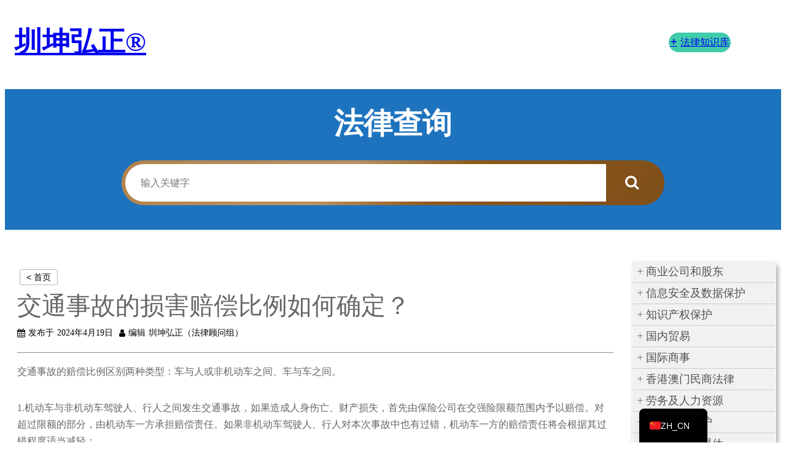

--- FILE ---
content_type: text/html; charset=UTF-8
request_url: https://sws2.cn/legal/jiaotongshigudesunhaipeichangbiliruhequeding
body_size: 201699
content:
<!DOCTYPE html>
<html lang="zh-CN">
<head>
<meta charset="UTF-8" />
<meta name="viewport" content="width=device-width, initial-scale=1" />
<meta name='robots' content='max-image-preview:large' />
<title>交通事故的损害赔偿比例如何确定？ &#8211; 圳坤弘正®</title>
<link rel="alternate" type="application/rss+xml" title="圳坤弘正® &raquo; Feed" href="https://sws2.cn/feed" />
<link rel="alternate" type="application/rss+xml" title="圳坤弘正® &raquo; 评论 Feed" href="https://sws2.cn/comments/feed" />
<link rel="alternate" type="application/rss+xml" title="圳坤弘正® &raquo; 交通事故的损害赔偿比例如何确定？ 评论 Feed" href="https://sws2.cn/legal/jiaotongshigudesunhaipeichangbiliruhequeding/feed" />
<link rel="alternate" title="oEmbed (JSON)" type="application/json+oembed" href="https://sws2.cn/wp-json/oembed/1.0/embed?url=https%3A%2F%2Fsws2.cn%2Flegal%2Fjiaotongshigudesunhaipeichangbiliruhequeding" />
<link rel="alternate" title="oEmbed (XML)" type="text/xml+oembed" href="https://sws2.cn/wp-json/oembed/1.0/embed?url=https%3A%2F%2Fsws2.cn%2Flegal%2Fjiaotongshigudesunhaipeichangbiliruhequeding&#038;format=xml" />
<style id='wp-img-auto-sizes-contain-inline-css'>
img:is([sizes=auto i],[sizes^="auto," i]){contain-intrinsic-size:3000px 1500px}
/*# sourceURL=wp-img-auto-sizes-contain-inline-css */
</style>
<style id='wp-block-site-title-inline-css'>
.wp-block-site-title{box-sizing:border-box}.wp-block-site-title :where(a){color:inherit;font-family:inherit;font-size:inherit;font-style:inherit;font-weight:inherit;letter-spacing:inherit;line-height:inherit;text-decoration:inherit}
/*# sourceURL=https://sws2.cn/wp-includes/blocks/site-title/style.min.css */
</style>
<style id='wp-block-button-inline-css'>
.wp-block-button__link{align-content:center;box-sizing:border-box;cursor:pointer;display:inline-block;height:100%;text-align:center;word-break:break-word}.wp-block-button__link.aligncenter{text-align:center}.wp-block-button__link.alignright{text-align:right}:where(.wp-block-button__link){border-radius:9999px;box-shadow:none;padding:calc(.667em + 2px) calc(1.333em + 2px);text-decoration:none}.wp-block-button[style*=text-decoration] .wp-block-button__link{text-decoration:inherit}.wp-block-buttons>.wp-block-button.has-custom-width{max-width:none}.wp-block-buttons>.wp-block-button.has-custom-width .wp-block-button__link{width:100%}.wp-block-buttons>.wp-block-button.has-custom-font-size .wp-block-button__link{font-size:inherit}.wp-block-buttons>.wp-block-button.wp-block-button__width-25{width:calc(25% - var(--wp--style--block-gap, .5em)*.75)}.wp-block-buttons>.wp-block-button.wp-block-button__width-50{width:calc(50% - var(--wp--style--block-gap, .5em)*.5)}.wp-block-buttons>.wp-block-button.wp-block-button__width-75{width:calc(75% - var(--wp--style--block-gap, .5em)*.25)}.wp-block-buttons>.wp-block-button.wp-block-button__width-100{flex-basis:100%;width:100%}.wp-block-buttons.is-vertical>.wp-block-button.wp-block-button__width-25{width:25%}.wp-block-buttons.is-vertical>.wp-block-button.wp-block-button__width-50{width:50%}.wp-block-buttons.is-vertical>.wp-block-button.wp-block-button__width-75{width:75%}.wp-block-button.is-style-squared,.wp-block-button__link.wp-block-button.is-style-squared{border-radius:0}.wp-block-button.no-border-radius,.wp-block-button__link.no-border-radius{border-radius:0!important}:root :where(.wp-block-button .wp-block-button__link.is-style-outline),:root :where(.wp-block-button.is-style-outline>.wp-block-button__link){border:2px solid;padding:.667em 1.333em}:root :where(.wp-block-button .wp-block-button__link.is-style-outline:not(.has-text-color)),:root :where(.wp-block-button.is-style-outline>.wp-block-button__link:not(.has-text-color)){color:currentColor}:root :where(.wp-block-button .wp-block-button__link.is-style-outline:not(.has-background)),:root :where(.wp-block-button.is-style-outline>.wp-block-button__link:not(.has-background)){background-color:initial;background-image:none}
/*# sourceURL=https://sws2.cn/wp-includes/blocks/button/style.min.css */
</style>
<style id='wp-block-buttons-inline-css'>
.wp-block-buttons{box-sizing:border-box}.wp-block-buttons.is-vertical{flex-direction:column}.wp-block-buttons.is-vertical>.wp-block-button:last-child{margin-bottom:0}.wp-block-buttons>.wp-block-button{display:inline-block;margin:0}.wp-block-buttons.is-content-justification-left{justify-content:flex-start}.wp-block-buttons.is-content-justification-left.is-vertical{align-items:flex-start}.wp-block-buttons.is-content-justification-center{justify-content:center}.wp-block-buttons.is-content-justification-center.is-vertical{align-items:center}.wp-block-buttons.is-content-justification-right{justify-content:flex-end}.wp-block-buttons.is-content-justification-right.is-vertical{align-items:flex-end}.wp-block-buttons.is-content-justification-space-between{justify-content:space-between}.wp-block-buttons.aligncenter{text-align:center}.wp-block-buttons:not(.is-content-justification-space-between,.is-content-justification-right,.is-content-justification-left,.is-content-justification-center) .wp-block-button.aligncenter{margin-left:auto;margin-right:auto;width:100%}.wp-block-buttons[style*=text-decoration] .wp-block-button,.wp-block-buttons[style*=text-decoration] .wp-block-button__link{text-decoration:inherit}.wp-block-buttons.has-custom-font-size .wp-block-button__link{font-size:inherit}.wp-block-buttons .wp-block-button__link{width:100%}.wp-block-button.aligncenter{text-align:center}
/*# sourceURL=https://sws2.cn/wp-includes/blocks/buttons/style.min.css */
</style>
<style id='wp-block-group-inline-css'>
.wp-block-group{box-sizing:border-box}:where(.wp-block-group.wp-block-group-is-layout-constrained){position:relative}
/*# sourceURL=https://sws2.cn/wp-includes/blocks/group/style.min.css */
</style>
<style id='wp-block-group-theme-inline-css'>
:where(.wp-block-group.has-background){padding:1.25em 2.375em}
/*# sourceURL=https://sws2.cn/wp-includes/blocks/group/theme.min.css */
</style>
<style id='wp-block-template-part-theme-inline-css'>
:root :where(.wp-block-template-part.has-background){margin-bottom:0;margin-top:0;padding:1.25em 2.375em}
/*# sourceURL=https://sws2.cn/wp-includes/blocks/template-part/theme.min.css */
</style>
<style id='wp-block-spacer-inline-css'>
.wp-block-spacer{clear:both}
/*# sourceURL=https://sws2.cn/wp-includes/blocks/spacer/style.min.css */
</style>
<style id='wp-block-image-inline-css'>
.wp-block-image>a,.wp-block-image>figure>a{display:inline-block}.wp-block-image img{box-sizing:border-box;height:auto;max-width:100%;vertical-align:bottom}@media not (prefers-reduced-motion){.wp-block-image img.hide{visibility:hidden}.wp-block-image img.show{animation:show-content-image .4s}}.wp-block-image[style*=border-radius] img,.wp-block-image[style*=border-radius]>a{border-radius:inherit}.wp-block-image.has-custom-border img{box-sizing:border-box}.wp-block-image.aligncenter{text-align:center}.wp-block-image.alignfull>a,.wp-block-image.alignwide>a{width:100%}.wp-block-image.alignfull img,.wp-block-image.alignwide img{height:auto;width:100%}.wp-block-image .aligncenter,.wp-block-image .alignleft,.wp-block-image .alignright,.wp-block-image.aligncenter,.wp-block-image.alignleft,.wp-block-image.alignright{display:table}.wp-block-image .aligncenter>figcaption,.wp-block-image .alignleft>figcaption,.wp-block-image .alignright>figcaption,.wp-block-image.aligncenter>figcaption,.wp-block-image.alignleft>figcaption,.wp-block-image.alignright>figcaption{caption-side:bottom;display:table-caption}.wp-block-image .alignleft{float:left;margin:.5em 1em .5em 0}.wp-block-image .alignright{float:right;margin:.5em 0 .5em 1em}.wp-block-image .aligncenter{margin-left:auto;margin-right:auto}.wp-block-image :where(figcaption){margin-bottom:1em;margin-top:.5em}.wp-block-image.is-style-circle-mask img{border-radius:9999px}@supports ((-webkit-mask-image:none) or (mask-image:none)) or (-webkit-mask-image:none){.wp-block-image.is-style-circle-mask img{border-radius:0;-webkit-mask-image:url('data:image/svg+xml;utf8,<svg viewBox="0 0 100 100" xmlns="http://www.w3.org/2000/svg"><circle cx="50" cy="50" r="50"/></svg>');mask-image:url('data:image/svg+xml;utf8,<svg viewBox="0 0 100 100" xmlns="http://www.w3.org/2000/svg"><circle cx="50" cy="50" r="50"/></svg>');mask-mode:alpha;-webkit-mask-position:center;mask-position:center;-webkit-mask-repeat:no-repeat;mask-repeat:no-repeat;-webkit-mask-size:contain;mask-size:contain}}:root :where(.wp-block-image.is-style-rounded img,.wp-block-image .is-style-rounded img){border-radius:9999px}.wp-block-image figure{margin:0}.wp-lightbox-container{display:flex;flex-direction:column;position:relative}.wp-lightbox-container img{cursor:zoom-in}.wp-lightbox-container img:hover+button{opacity:1}.wp-lightbox-container button{align-items:center;backdrop-filter:blur(16px) saturate(180%);background-color:#5a5a5a40;border:none;border-radius:4px;cursor:zoom-in;display:flex;height:20px;justify-content:center;opacity:0;padding:0;position:absolute;right:16px;text-align:center;top:16px;width:20px;z-index:100}@media not (prefers-reduced-motion){.wp-lightbox-container button{transition:opacity .2s ease}}.wp-lightbox-container button:focus-visible{outline:3px auto #5a5a5a40;outline:3px auto -webkit-focus-ring-color;outline-offset:3px}.wp-lightbox-container button:hover{cursor:pointer;opacity:1}.wp-lightbox-container button:focus{opacity:1}.wp-lightbox-container button:focus,.wp-lightbox-container button:hover,.wp-lightbox-container button:not(:hover):not(:active):not(.has-background){background-color:#5a5a5a40;border:none}.wp-lightbox-overlay{box-sizing:border-box;cursor:zoom-out;height:100vh;left:0;overflow:hidden;position:fixed;top:0;visibility:hidden;width:100%;z-index:100000}.wp-lightbox-overlay .close-button{align-items:center;cursor:pointer;display:flex;justify-content:center;min-height:40px;min-width:40px;padding:0;position:absolute;right:calc(env(safe-area-inset-right) + 16px);top:calc(env(safe-area-inset-top) + 16px);z-index:5000000}.wp-lightbox-overlay .close-button:focus,.wp-lightbox-overlay .close-button:hover,.wp-lightbox-overlay .close-button:not(:hover):not(:active):not(.has-background){background:none;border:none}.wp-lightbox-overlay .lightbox-image-container{height:var(--wp--lightbox-container-height);left:50%;overflow:hidden;position:absolute;top:50%;transform:translate(-50%,-50%);transform-origin:top left;width:var(--wp--lightbox-container-width);z-index:9999999999}.wp-lightbox-overlay .wp-block-image{align-items:center;box-sizing:border-box;display:flex;height:100%;justify-content:center;margin:0;position:relative;transform-origin:0 0;width:100%;z-index:3000000}.wp-lightbox-overlay .wp-block-image img{height:var(--wp--lightbox-image-height);min-height:var(--wp--lightbox-image-height);min-width:var(--wp--lightbox-image-width);width:var(--wp--lightbox-image-width)}.wp-lightbox-overlay .wp-block-image figcaption{display:none}.wp-lightbox-overlay button{background:none;border:none}.wp-lightbox-overlay .scrim{background-color:#fff;height:100%;opacity:.9;position:absolute;width:100%;z-index:2000000}.wp-lightbox-overlay.active{visibility:visible}@media not (prefers-reduced-motion){.wp-lightbox-overlay.active{animation:turn-on-visibility .25s both}.wp-lightbox-overlay.active img{animation:turn-on-visibility .35s both}.wp-lightbox-overlay.show-closing-animation:not(.active){animation:turn-off-visibility .35s both}.wp-lightbox-overlay.show-closing-animation:not(.active) img{animation:turn-off-visibility .25s both}.wp-lightbox-overlay.zoom.active{animation:none;opacity:1;visibility:visible}.wp-lightbox-overlay.zoom.active .lightbox-image-container{animation:lightbox-zoom-in .4s}.wp-lightbox-overlay.zoom.active .lightbox-image-container img{animation:none}.wp-lightbox-overlay.zoom.active .scrim{animation:turn-on-visibility .4s forwards}.wp-lightbox-overlay.zoom.show-closing-animation:not(.active){animation:none}.wp-lightbox-overlay.zoom.show-closing-animation:not(.active) .lightbox-image-container{animation:lightbox-zoom-out .4s}.wp-lightbox-overlay.zoom.show-closing-animation:not(.active) .lightbox-image-container img{animation:none}.wp-lightbox-overlay.zoom.show-closing-animation:not(.active) .scrim{animation:turn-off-visibility .4s forwards}}@keyframes show-content-image{0%{visibility:hidden}99%{visibility:hidden}to{visibility:visible}}@keyframes turn-on-visibility{0%{opacity:0}to{opacity:1}}@keyframes turn-off-visibility{0%{opacity:1;visibility:visible}99%{opacity:0;visibility:visible}to{opacity:0;visibility:hidden}}@keyframes lightbox-zoom-in{0%{transform:translate(calc((-100vw + var(--wp--lightbox-scrollbar-width))/2 + var(--wp--lightbox-initial-left-position)),calc(-50vh + var(--wp--lightbox-initial-top-position))) scale(var(--wp--lightbox-scale))}to{transform:translate(-50%,-50%) scale(1)}}@keyframes lightbox-zoom-out{0%{transform:translate(-50%,-50%) scale(1);visibility:visible}99%{visibility:visible}to{transform:translate(calc((-100vw + var(--wp--lightbox-scrollbar-width))/2 + var(--wp--lightbox-initial-left-position)),calc(-50vh + var(--wp--lightbox-initial-top-position))) scale(var(--wp--lightbox-scale));visibility:hidden}}
/*# sourceURL=https://sws2.cn/wp-includes/blocks/image/style.min.css */
</style>
<style id='wp-block-image-theme-inline-css'>
:root :where(.wp-block-image figcaption){color:#555;font-size:13px;text-align:center}.is-dark-theme :root :where(.wp-block-image figcaption){color:#ffffffa6}.wp-block-image{margin:0 0 1em}
/*# sourceURL=https://sws2.cn/wp-includes/blocks/image/theme.min.css */
</style>
<style id='wp-block-columns-inline-css'>
.wp-block-columns{box-sizing:border-box;display:flex;flex-wrap:wrap!important}@media (min-width:782px){.wp-block-columns{flex-wrap:nowrap!important}}.wp-block-columns{align-items:normal!important}.wp-block-columns.are-vertically-aligned-top{align-items:flex-start}.wp-block-columns.are-vertically-aligned-center{align-items:center}.wp-block-columns.are-vertically-aligned-bottom{align-items:flex-end}@media (max-width:781px){.wp-block-columns:not(.is-not-stacked-on-mobile)>.wp-block-column{flex-basis:100%!important}}@media (min-width:782px){.wp-block-columns:not(.is-not-stacked-on-mobile)>.wp-block-column{flex-basis:0;flex-grow:1}.wp-block-columns:not(.is-not-stacked-on-mobile)>.wp-block-column[style*=flex-basis]{flex-grow:0}}.wp-block-columns.is-not-stacked-on-mobile{flex-wrap:nowrap!important}.wp-block-columns.is-not-stacked-on-mobile>.wp-block-column{flex-basis:0;flex-grow:1}.wp-block-columns.is-not-stacked-on-mobile>.wp-block-column[style*=flex-basis]{flex-grow:0}:where(.wp-block-columns){margin-bottom:1.75em}:where(.wp-block-columns.has-background){padding:1.25em 2.375em}.wp-block-column{flex-grow:1;min-width:0;overflow-wrap:break-word;word-break:break-word}.wp-block-column.is-vertically-aligned-top{align-self:flex-start}.wp-block-column.is-vertically-aligned-center{align-self:center}.wp-block-column.is-vertically-aligned-bottom{align-self:flex-end}.wp-block-column.is-vertically-aligned-stretch{align-self:stretch}.wp-block-column.is-vertically-aligned-bottom,.wp-block-column.is-vertically-aligned-center,.wp-block-column.is-vertically-aligned-top{width:100%}
/*# sourceURL=https://sws2.cn/wp-includes/blocks/columns/style.min.css */
</style>
<style id='wp-block-heading-inline-css'>
h1:where(.wp-block-heading).has-background,h2:where(.wp-block-heading).has-background,h3:where(.wp-block-heading).has-background,h4:where(.wp-block-heading).has-background,h5:where(.wp-block-heading).has-background,h6:where(.wp-block-heading).has-background{padding:1.25em 2.375em}h1.has-text-align-left[style*=writing-mode]:where([style*=vertical-lr]),h1.has-text-align-right[style*=writing-mode]:where([style*=vertical-rl]),h2.has-text-align-left[style*=writing-mode]:where([style*=vertical-lr]),h2.has-text-align-right[style*=writing-mode]:where([style*=vertical-rl]),h3.has-text-align-left[style*=writing-mode]:where([style*=vertical-lr]),h3.has-text-align-right[style*=writing-mode]:where([style*=vertical-rl]),h4.has-text-align-left[style*=writing-mode]:where([style*=vertical-lr]),h4.has-text-align-right[style*=writing-mode]:where([style*=vertical-rl]),h5.has-text-align-left[style*=writing-mode]:where([style*=vertical-lr]),h5.has-text-align-right[style*=writing-mode]:where([style*=vertical-rl]),h6.has-text-align-left[style*=writing-mode]:where([style*=vertical-lr]),h6.has-text-align-right[style*=writing-mode]:where([style*=vertical-rl]){rotate:180deg}
/*# sourceURL=https://sws2.cn/wp-includes/blocks/heading/style.min.css */
</style>
<style id='wp-block-navigation-link-inline-css'>
.wp-block-navigation .wp-block-navigation-item__label{overflow-wrap:break-word}.wp-block-navigation .wp-block-navigation-item__description{display:none}.link-ui-tools{outline:1px solid #f0f0f0;padding:8px}.link-ui-block-inserter{padding-top:8px}.link-ui-block-inserter__back{margin-left:8px;text-transform:uppercase}
/*# sourceURL=https://sws2.cn/wp-includes/blocks/navigation-link/style.min.css */
</style>
<!-- <link rel='stylesheet' id='wp-block-navigation-css' href='https://sws2.cn/wp-includes/blocks/navigation/style.min.css?ver=c845ae9beb642ff718b10885d831c7b9' media='all' /> -->
<link rel="stylesheet" type="text/css" href="//sws2.cn/wp-content/cache/wpfc-minified/2ngvmahs/hmt4w.css" media="all"/>
<style id='wp-block-paragraph-inline-css'>
.is-small-text{font-size:.875em}.is-regular-text{font-size:1em}.is-large-text{font-size:2.25em}.is-larger-text{font-size:3em}.has-drop-cap:not(:focus):first-letter{float:left;font-size:8.4em;font-style:normal;font-weight:100;line-height:.68;margin:.05em .1em 0 0;text-transform:uppercase}body.rtl .has-drop-cap:not(:focus):first-letter{float:none;margin-left:.1em}p.has-drop-cap.has-background{overflow:hidden}:root :where(p.has-background){padding:1.25em 2.375em}:where(p.has-text-color:not(.has-link-color)) a{color:inherit}p.has-text-align-left[style*="writing-mode:vertical-lr"],p.has-text-align-right[style*="writing-mode:vertical-rl"]{rotate:180deg}
/*# sourceURL=https://sws2.cn/wp-includes/blocks/paragraph/style.min.css */
</style>
<style id='wp-block-social-links-inline-css'>
.wp-block-social-links{background:none;box-sizing:border-box;margin-left:0;padding-left:0;padding-right:0;text-indent:0}.wp-block-social-links .wp-social-link a,.wp-block-social-links .wp-social-link a:hover{border-bottom:0;box-shadow:none;text-decoration:none}.wp-block-social-links .wp-social-link svg{height:1em;width:1em}.wp-block-social-links .wp-social-link span:not(.screen-reader-text){font-size:.65em;margin-left:.5em;margin-right:.5em}.wp-block-social-links.has-small-icon-size{font-size:16px}.wp-block-social-links,.wp-block-social-links.has-normal-icon-size{font-size:24px}.wp-block-social-links.has-large-icon-size{font-size:36px}.wp-block-social-links.has-huge-icon-size{font-size:48px}.wp-block-social-links.aligncenter{display:flex;justify-content:center}.wp-block-social-links.alignright{justify-content:flex-end}.wp-block-social-link{border-radius:9999px;display:block}@media not (prefers-reduced-motion){.wp-block-social-link{transition:transform .1s ease}}.wp-block-social-link{height:auto}.wp-block-social-link a{align-items:center;display:flex;line-height:0}.wp-block-social-link:hover{transform:scale(1.1)}.wp-block-social-links .wp-block-social-link.wp-social-link{display:inline-block;margin:0;padding:0}.wp-block-social-links .wp-block-social-link.wp-social-link .wp-block-social-link-anchor,.wp-block-social-links .wp-block-social-link.wp-social-link .wp-block-social-link-anchor svg,.wp-block-social-links .wp-block-social-link.wp-social-link .wp-block-social-link-anchor:active,.wp-block-social-links .wp-block-social-link.wp-social-link .wp-block-social-link-anchor:hover,.wp-block-social-links .wp-block-social-link.wp-social-link .wp-block-social-link-anchor:visited{color:currentColor;fill:currentColor}:where(.wp-block-social-links:not(.is-style-logos-only)) .wp-social-link{background-color:#f0f0f0;color:#444}:where(.wp-block-social-links:not(.is-style-logos-only)) .wp-social-link-amazon{background-color:#f90;color:#fff}:where(.wp-block-social-links:not(.is-style-logos-only)) .wp-social-link-bandcamp{background-color:#1ea0c3;color:#fff}:where(.wp-block-social-links:not(.is-style-logos-only)) .wp-social-link-behance{background-color:#0757fe;color:#fff}:where(.wp-block-social-links:not(.is-style-logos-only)) .wp-social-link-bluesky{background-color:#0a7aff;color:#fff}:where(.wp-block-social-links:not(.is-style-logos-only)) .wp-social-link-codepen{background-color:#1e1f26;color:#fff}:where(.wp-block-social-links:not(.is-style-logos-only)) .wp-social-link-deviantart{background-color:#02e49b;color:#fff}:where(.wp-block-social-links:not(.is-style-logos-only)) .wp-social-link-discord{background-color:#5865f2;color:#fff}:where(.wp-block-social-links:not(.is-style-logos-only)) .wp-social-link-dribbble{background-color:#e94c89;color:#fff}:where(.wp-block-social-links:not(.is-style-logos-only)) .wp-social-link-dropbox{background-color:#4280ff;color:#fff}:where(.wp-block-social-links:not(.is-style-logos-only)) .wp-social-link-etsy{background-color:#f45800;color:#fff}:where(.wp-block-social-links:not(.is-style-logos-only)) .wp-social-link-facebook{background-color:#0866ff;color:#fff}:where(.wp-block-social-links:not(.is-style-logos-only)) .wp-social-link-fivehundredpx{background-color:#000;color:#fff}:where(.wp-block-social-links:not(.is-style-logos-only)) .wp-social-link-flickr{background-color:#0461dd;color:#fff}:where(.wp-block-social-links:not(.is-style-logos-only)) .wp-social-link-foursquare{background-color:#e65678;color:#fff}:where(.wp-block-social-links:not(.is-style-logos-only)) .wp-social-link-github{background-color:#24292d;color:#fff}:where(.wp-block-social-links:not(.is-style-logos-only)) .wp-social-link-goodreads{background-color:#eceadd;color:#382110}:where(.wp-block-social-links:not(.is-style-logos-only)) .wp-social-link-google{background-color:#ea4434;color:#fff}:where(.wp-block-social-links:not(.is-style-logos-only)) .wp-social-link-gravatar{background-color:#1d4fc4;color:#fff}:where(.wp-block-social-links:not(.is-style-logos-only)) .wp-social-link-instagram{background-color:#f00075;color:#fff}:where(.wp-block-social-links:not(.is-style-logos-only)) .wp-social-link-lastfm{background-color:#e21b24;color:#fff}:where(.wp-block-social-links:not(.is-style-logos-only)) .wp-social-link-linkedin{background-color:#0d66c2;color:#fff}:where(.wp-block-social-links:not(.is-style-logos-only)) .wp-social-link-mastodon{background-color:#3288d4;color:#fff}:where(.wp-block-social-links:not(.is-style-logos-only)) .wp-social-link-medium{background-color:#000;color:#fff}:where(.wp-block-social-links:not(.is-style-logos-only)) .wp-social-link-meetup{background-color:#f6405f;color:#fff}:where(.wp-block-social-links:not(.is-style-logos-only)) .wp-social-link-patreon{background-color:#000;color:#fff}:where(.wp-block-social-links:not(.is-style-logos-only)) .wp-social-link-pinterest{background-color:#e60122;color:#fff}:where(.wp-block-social-links:not(.is-style-logos-only)) .wp-social-link-pocket{background-color:#ef4155;color:#fff}:where(.wp-block-social-links:not(.is-style-logos-only)) .wp-social-link-reddit{background-color:#ff4500;color:#fff}:where(.wp-block-social-links:not(.is-style-logos-only)) .wp-social-link-skype{background-color:#0478d7;color:#fff}:where(.wp-block-social-links:not(.is-style-logos-only)) .wp-social-link-snapchat{background-color:#fefc00;color:#fff;stroke:#000}:where(.wp-block-social-links:not(.is-style-logos-only)) .wp-social-link-soundcloud{background-color:#ff5600;color:#fff}:where(.wp-block-social-links:not(.is-style-logos-only)) .wp-social-link-spotify{background-color:#1bd760;color:#fff}:where(.wp-block-social-links:not(.is-style-logos-only)) .wp-social-link-telegram{background-color:#2aabee;color:#fff}:where(.wp-block-social-links:not(.is-style-logos-only)) .wp-social-link-threads{background-color:#000;color:#fff}:where(.wp-block-social-links:not(.is-style-logos-only)) .wp-social-link-tiktok{background-color:#000;color:#fff}:where(.wp-block-social-links:not(.is-style-logos-only)) .wp-social-link-tumblr{background-color:#011835;color:#fff}:where(.wp-block-social-links:not(.is-style-logos-only)) .wp-social-link-twitch{background-color:#6440a4;color:#fff}:where(.wp-block-social-links:not(.is-style-logos-only)) .wp-social-link-twitter{background-color:#1da1f2;color:#fff}:where(.wp-block-social-links:not(.is-style-logos-only)) .wp-social-link-vimeo{background-color:#1eb7ea;color:#fff}:where(.wp-block-social-links:not(.is-style-logos-only)) .wp-social-link-vk{background-color:#4680c2;color:#fff}:where(.wp-block-social-links:not(.is-style-logos-only)) .wp-social-link-wordpress{background-color:#3499cd;color:#fff}:where(.wp-block-social-links:not(.is-style-logos-only)) .wp-social-link-whatsapp{background-color:#25d366;color:#fff}:where(.wp-block-social-links:not(.is-style-logos-only)) .wp-social-link-x{background-color:#000;color:#fff}:where(.wp-block-social-links:not(.is-style-logos-only)) .wp-social-link-yelp{background-color:#d32422;color:#fff}:where(.wp-block-social-links:not(.is-style-logos-only)) .wp-social-link-youtube{background-color:red;color:#fff}:where(.wp-block-social-links.is-style-logos-only) .wp-social-link{background:none}:where(.wp-block-social-links.is-style-logos-only) .wp-social-link svg{height:1.25em;width:1.25em}:where(.wp-block-social-links.is-style-logos-only) .wp-social-link-amazon{color:#f90}:where(.wp-block-social-links.is-style-logos-only) .wp-social-link-bandcamp{color:#1ea0c3}:where(.wp-block-social-links.is-style-logos-only) .wp-social-link-behance{color:#0757fe}:where(.wp-block-social-links.is-style-logos-only) .wp-social-link-bluesky{color:#0a7aff}:where(.wp-block-social-links.is-style-logos-only) .wp-social-link-codepen{color:#1e1f26}:where(.wp-block-social-links.is-style-logos-only) .wp-social-link-deviantart{color:#02e49b}:where(.wp-block-social-links.is-style-logos-only) .wp-social-link-discord{color:#5865f2}:where(.wp-block-social-links.is-style-logos-only) .wp-social-link-dribbble{color:#e94c89}:where(.wp-block-social-links.is-style-logos-only) .wp-social-link-dropbox{color:#4280ff}:where(.wp-block-social-links.is-style-logos-only) .wp-social-link-etsy{color:#f45800}:where(.wp-block-social-links.is-style-logos-only) .wp-social-link-facebook{color:#0866ff}:where(.wp-block-social-links.is-style-logos-only) .wp-social-link-fivehundredpx{color:#000}:where(.wp-block-social-links.is-style-logos-only) .wp-social-link-flickr{color:#0461dd}:where(.wp-block-social-links.is-style-logos-only) .wp-social-link-foursquare{color:#e65678}:where(.wp-block-social-links.is-style-logos-only) .wp-social-link-github{color:#24292d}:where(.wp-block-social-links.is-style-logos-only) .wp-social-link-goodreads{color:#382110}:where(.wp-block-social-links.is-style-logos-only) .wp-social-link-google{color:#ea4434}:where(.wp-block-social-links.is-style-logos-only) .wp-social-link-gravatar{color:#1d4fc4}:where(.wp-block-social-links.is-style-logos-only) .wp-social-link-instagram{color:#f00075}:where(.wp-block-social-links.is-style-logos-only) .wp-social-link-lastfm{color:#e21b24}:where(.wp-block-social-links.is-style-logos-only) .wp-social-link-linkedin{color:#0d66c2}:where(.wp-block-social-links.is-style-logos-only) .wp-social-link-mastodon{color:#3288d4}:where(.wp-block-social-links.is-style-logos-only) .wp-social-link-medium{color:#000}:where(.wp-block-social-links.is-style-logos-only) .wp-social-link-meetup{color:#f6405f}:where(.wp-block-social-links.is-style-logos-only) .wp-social-link-patreon{color:#000}:where(.wp-block-social-links.is-style-logos-only) .wp-social-link-pinterest{color:#e60122}:where(.wp-block-social-links.is-style-logos-only) .wp-social-link-pocket{color:#ef4155}:where(.wp-block-social-links.is-style-logos-only) .wp-social-link-reddit{color:#ff4500}:where(.wp-block-social-links.is-style-logos-only) .wp-social-link-skype{color:#0478d7}:where(.wp-block-social-links.is-style-logos-only) .wp-social-link-snapchat{color:#fff;stroke:#000}:where(.wp-block-social-links.is-style-logos-only) .wp-social-link-soundcloud{color:#ff5600}:where(.wp-block-social-links.is-style-logos-only) .wp-social-link-spotify{color:#1bd760}:where(.wp-block-social-links.is-style-logos-only) .wp-social-link-telegram{color:#2aabee}:where(.wp-block-social-links.is-style-logos-only) .wp-social-link-threads{color:#000}:where(.wp-block-social-links.is-style-logos-only) .wp-social-link-tiktok{color:#000}:where(.wp-block-social-links.is-style-logos-only) .wp-social-link-tumblr{color:#011835}:where(.wp-block-social-links.is-style-logos-only) .wp-social-link-twitch{color:#6440a4}:where(.wp-block-social-links.is-style-logos-only) .wp-social-link-twitter{color:#1da1f2}:where(.wp-block-social-links.is-style-logos-only) .wp-social-link-vimeo{color:#1eb7ea}:where(.wp-block-social-links.is-style-logos-only) .wp-social-link-vk{color:#4680c2}:where(.wp-block-social-links.is-style-logos-only) .wp-social-link-whatsapp{color:#25d366}:where(.wp-block-social-links.is-style-logos-only) .wp-social-link-wordpress{color:#3499cd}:where(.wp-block-social-links.is-style-logos-only) .wp-social-link-x{color:#000}:where(.wp-block-social-links.is-style-logos-only) .wp-social-link-yelp{color:#d32422}:where(.wp-block-social-links.is-style-logos-only) .wp-social-link-youtube{color:red}.wp-block-social-links.is-style-pill-shape .wp-social-link{width:auto}:root :where(.wp-block-social-links .wp-social-link a){padding:.25em}:root :where(.wp-block-social-links.is-style-logos-only .wp-social-link a){padding:0}:root :where(.wp-block-social-links.is-style-pill-shape .wp-social-link a){padding-left:.6666666667em;padding-right:.6666666667em}.wp-block-social-links:not(.has-icon-color):not(.has-icon-background-color) .wp-social-link-snapchat .wp-block-social-link-label{color:#000}
/*# sourceURL=https://sws2.cn/wp-includes/blocks/social-links/style.min.css */
</style>
<style id='wp-block-separator-inline-css'>
@charset "UTF-8";.wp-block-separator{border:none;border-top:2px solid}:root :where(.wp-block-separator.is-style-dots){height:auto;line-height:1;text-align:center}:root :where(.wp-block-separator.is-style-dots):before{color:currentColor;content:"···";font-family:serif;font-size:1.5em;letter-spacing:2em;padding-left:2em}.wp-block-separator.is-style-dots{background:none!important;border:none!important}
/*# sourceURL=https://sws2.cn/wp-includes/blocks/separator/style.min.css */
</style>
<style id='wp-block-separator-theme-inline-css'>
.wp-block-separator.has-css-opacity{opacity:.4}.wp-block-separator{border:none;border-bottom:2px solid;margin-left:auto;margin-right:auto}.wp-block-separator.has-alpha-channel-opacity{opacity:1}.wp-block-separator:not(.is-style-wide):not(.is-style-dots){width:100px}.wp-block-separator.has-background:not(.is-style-dots){border-bottom:none;height:1px}.wp-block-separator.has-background:not(.is-style-wide):not(.is-style-dots){height:2px}
/*# sourceURL=https://sws2.cn/wp-includes/blocks/separator/theme.min.css */
</style>
<!-- <link rel='stylesheet' id='dashicons-css' href='https://sws2.cn/wp-includes/css/dashicons.min.css?ver=c845ae9beb642ff718b10885d831c7b9' media='all' /> -->
<!-- <link rel='stylesheet' id='post-views-counter-frontend-css' href='https://sws2.cn/wp-content/plugins/post-views-counter/css/frontend.css?ver=1.7.0' media='all' /> -->
<link rel="stylesheet" type="text/css" href="//sws2.cn/wp-content/cache/wpfc-minified/2mbteksu/hmt4w.css" media="all"/>
<style id='wp-block-library-inline-css'>
:root{--wp-block-synced-color:#7a00df;--wp-block-synced-color--rgb:122,0,223;--wp-bound-block-color:var(--wp-block-synced-color);--wp-editor-canvas-background:#ddd;--wp-admin-theme-color:#007cba;--wp-admin-theme-color--rgb:0,124,186;--wp-admin-theme-color-darker-10:#006ba1;--wp-admin-theme-color-darker-10--rgb:0,107,160.5;--wp-admin-theme-color-darker-20:#005a87;--wp-admin-theme-color-darker-20--rgb:0,90,135;--wp-admin-border-width-focus:2px}@media (min-resolution:192dpi){:root{--wp-admin-border-width-focus:1.5px}}.wp-element-button{cursor:pointer}:root .has-very-light-gray-background-color{background-color:#eee}:root .has-very-dark-gray-background-color{background-color:#313131}:root .has-very-light-gray-color{color:#eee}:root .has-very-dark-gray-color{color:#313131}:root .has-vivid-green-cyan-to-vivid-cyan-blue-gradient-background{background:linear-gradient(135deg,#00d084,#0693e3)}:root .has-purple-crush-gradient-background{background:linear-gradient(135deg,#34e2e4,#4721fb 50%,#ab1dfe)}:root .has-hazy-dawn-gradient-background{background:linear-gradient(135deg,#faaca8,#dad0ec)}:root .has-subdued-olive-gradient-background{background:linear-gradient(135deg,#fafae1,#67a671)}:root .has-atomic-cream-gradient-background{background:linear-gradient(135deg,#fdd79a,#004a59)}:root .has-nightshade-gradient-background{background:linear-gradient(135deg,#330968,#31cdcf)}:root .has-midnight-gradient-background{background:linear-gradient(135deg,#020381,#2874fc)}:root{--wp--preset--font-size--normal:16px;--wp--preset--font-size--huge:42px}.has-regular-font-size{font-size:1em}.has-larger-font-size{font-size:2.625em}.has-normal-font-size{font-size:var(--wp--preset--font-size--normal)}.has-huge-font-size{font-size:var(--wp--preset--font-size--huge)}.has-text-align-center{text-align:center}.has-text-align-left{text-align:left}.has-text-align-right{text-align:right}.has-fit-text{white-space:nowrap!important}#end-resizable-editor-section{display:none}.aligncenter{clear:both}.items-justified-left{justify-content:flex-start}.items-justified-center{justify-content:center}.items-justified-right{justify-content:flex-end}.items-justified-space-between{justify-content:space-between}.screen-reader-text{border:0;clip-path:inset(50%);height:1px;margin:-1px;overflow:hidden;padding:0;position:absolute;width:1px;word-wrap:normal!important}.screen-reader-text:focus{background-color:#ddd;clip-path:none;color:#444;display:block;font-size:1em;height:auto;left:5px;line-height:normal;padding:15px 23px 14px;text-decoration:none;top:5px;width:auto;z-index:100000}html :where(.has-border-color){border-style:solid}html :where([style*=border-top-color]){border-top-style:solid}html :where([style*=border-right-color]){border-right-style:solid}html :where([style*=border-bottom-color]){border-bottom-style:solid}html :where([style*=border-left-color]){border-left-style:solid}html :where([style*=border-width]){border-style:solid}html :where([style*=border-top-width]){border-top-style:solid}html :where([style*=border-right-width]){border-right-style:solid}html :where([style*=border-bottom-width]){border-bottom-style:solid}html :where([style*=border-left-width]){border-left-style:solid}html :where(img[class*=wp-image-]){height:auto;max-width:100%}:where(figure){margin:0 0 1em}html :where(.is-position-sticky){--wp-admin--admin-bar--position-offset:var(--wp-admin--admin-bar--height,0px)}@media screen and (max-width:600px){html :where(.is-position-sticky){--wp-admin--admin-bar--position-offset:0px}}
/*# sourceURL=/wp-includes/css/dist/block-library/common.min.css */
</style>
<style id='global-styles-inline-css'>
:root{--wp--preset--aspect-ratio--square: 1;--wp--preset--aspect-ratio--4-3: 4/3;--wp--preset--aspect-ratio--3-4: 3/4;--wp--preset--aspect-ratio--3-2: 3/2;--wp--preset--aspect-ratio--2-3: 2/3;--wp--preset--aspect-ratio--16-9: 16/9;--wp--preset--aspect-ratio--9-16: 9/16;--wp--preset--color--black: #000000;--wp--preset--color--cyan-bluish-gray: #abb8c3;--wp--preset--color--white: #ffffff;--wp--preset--color--pale-pink: #f78da7;--wp--preset--color--vivid-red: #cf2e2e;--wp--preset--color--luminous-vivid-orange: #ff6900;--wp--preset--color--luminous-vivid-amber: #fcb900;--wp--preset--color--light-green-cyan: #7bdcb5;--wp--preset--color--vivid-green-cyan: #00d084;--wp--preset--color--pale-cyan-blue: #8ed1fc;--wp--preset--color--vivid-cyan-blue: #0693e3;--wp--preset--color--vivid-purple: #9b51e0;--wp--preset--color--background: #ffffff;--wp--preset--color--foreground: #000000;--wp--preset--color--primary: #41CCAA;--wp--preset--color--secondary: #f2f2f2;--wp--preset--color--tertiary: #0a0a0a;--wp--preset--color--color-light: #fafafa;--wp--preset--gradient--vivid-cyan-blue-to-vivid-purple: linear-gradient(135deg,rgb(6,147,227) 0%,rgb(155,81,224) 100%);--wp--preset--gradient--light-green-cyan-to-vivid-green-cyan: linear-gradient(135deg,rgb(122,220,180) 0%,rgb(0,208,130) 100%);--wp--preset--gradient--luminous-vivid-amber-to-luminous-vivid-orange: linear-gradient(135deg,rgb(252,185,0) 0%,rgb(255,105,0) 100%);--wp--preset--gradient--luminous-vivid-orange-to-vivid-red: linear-gradient(135deg,rgb(255,105,0) 0%,rgb(207,46,46) 100%);--wp--preset--gradient--very-light-gray-to-cyan-bluish-gray: linear-gradient(135deg,rgb(238,238,238) 0%,rgb(169,184,195) 100%);--wp--preset--gradient--cool-to-warm-spectrum: linear-gradient(135deg,rgb(74,234,220) 0%,rgb(151,120,209) 20%,rgb(207,42,186) 40%,rgb(238,44,130) 60%,rgb(251,105,98) 80%,rgb(254,248,76) 100%);--wp--preset--gradient--blush-light-purple: linear-gradient(135deg,rgb(255,206,236) 0%,rgb(152,150,240) 100%);--wp--preset--gradient--blush-bordeaux: linear-gradient(135deg,rgb(254,205,165) 0%,rgb(254,45,45) 50%,rgb(107,0,62) 100%);--wp--preset--gradient--luminous-dusk: linear-gradient(135deg,rgb(255,203,112) 0%,rgb(199,81,192) 50%,rgb(65,88,208) 100%);--wp--preset--gradient--pale-ocean: linear-gradient(135deg,rgb(255,245,203) 0%,rgb(182,227,212) 50%,rgb(51,167,181) 100%);--wp--preset--gradient--electric-grass: linear-gradient(135deg,rgb(202,248,128) 0%,rgb(113,206,126) 100%);--wp--preset--gradient--midnight: linear-gradient(135deg,rgb(2,3,129) 0%,rgb(40,116,252) 100%);--wp--preset--gradient--vertical-light-to-primary: linear-gradient(180deg, rgb(255, 255, 255) 0%, rgb(251, 251, 251) 21%, rgb(255, 255, 255) 54%, rgb(64, 219, 154) 54%, rgb(6, 201, 175) 98%);--wp--preset--font-size--small: 15px;--wp--preset--font-size--medium: 16px;--wp--preset--font-size--large: clamp(24px,4.2vw,32px);--wp--preset--font-size--x-large: 42px;--wp--preset--font-size--tiny: 13px;--wp--preset--font-size--extra-small: 14px;--wp--preset--font-size--upper-heading: clamp(16px, 1.4vw, 18px);--wp--preset--font-size--normal: clamp(18px,1.6vw,20px);--wp--preset--font-size--content-heading: clamp(22px,3vw,24px);--wp--preset--font-size--extra-large: clamp(28px,2vw,36px);--wp--preset--font-size--product-heading: clamp(32px,4.8vw,42px);--wp--preset--font-size--section-heading: clamp(34px,5.5vw,64px);--wp--preset--font-size--huge: clamp(36px,5.2vw,90px);--wp--preset--font-size--colossal: clamp(40px,5.2vw,110px);--wp--preset--font-family--raleway: "Raleway", serif;--wp--preset--font-family--roboto: "Roboto", serif;--wp--preset--font-family--open-sans: "Open Sans", serif;--wp--preset--font-family--poppins: "Poppins", serif;--wp--preset--font-family--oswald: "Oswald", sans-serif;--wp--preset--font-family--system-fonts: -apple-system,BlinkMacSystemFont,Segoe UI,Roboto,Oxygen-Sans,Ubuntu,Cantarell,Helvetica Neue,sans-serif;--wp--preset--font-family--arial: Arial, Helvetica, sans-serif;--wp--preset--font-family--arial-black: Arial Black, Gadget, sans-serif;--wp--preset--font-family--century-gothic: Century Gothic, sans-serif;--wp--preset--font-family--courier-new: Courier New, Courier, monospace;--wp--preset--font-family--georgia: Georgia, Times New Roman, Times, serif;--wp--preset--font-family--impact: Impact, Charcoal, sans-serif;--wp--preset--font-family--istok-web: Istok Web, sans-serif;--wp--preset--font-family--lucida-grande: Lucida Grande, Lucida Sans Unicode, sans-serif;--wp--preset--font-family--lucida-sans-unicode: Lucida Sans Unicode, Lucida Grande, sans-serif;--wp--preset--font-family--helvetica: Helvetica, Helvetica Neue, Arial, sans-serif;--wp--preset--font-family--helvetica-neue: Helvetica Neue, Helvetica, Arial, sans-serif;--wp--preset--font-family--monaco: Monaco, Consolas, Lucida Console, monospace, sans-serif;--wp--preset--font-family--palatino: Palatino, Palatino Linotype, Book Antiqua, serif;--wp--preset--font-family--sans-serif: Sans Serif, Arial;--wp--preset--font-family--tahoma: Tahoma, Geneva, sans-serif;--wp--preset--font-family--trebuchet-ms: Trebuchet MS, Helvetica, sans-serif;--wp--preset--font-family--times-new-roman: Times New Roman, Times, serif;--wp--preset--font-family--verdana: Verdana, Geneva, sans-serif;--wp--preset--spacing--20: 0.44rem;--wp--preset--spacing--30: 0.67rem;--wp--preset--spacing--40: 1rem;--wp--preset--spacing--50: 1.5rem;--wp--preset--spacing--60: 2.25rem;--wp--preset--spacing--70: 3.38rem;--wp--preset--spacing--80: 5.06rem;--wp--preset--shadow--natural: 6px 6px 9px rgba(0, 0, 0, 0.2);--wp--preset--shadow--deep: 12px 12px 50px rgba(0, 0, 0, 0.4);--wp--preset--shadow--sharp: 6px 6px 0px rgba(0, 0, 0, 0.2);--wp--preset--shadow--outlined: 6px 6px 0px -3px rgb(255, 255, 255), 6px 6px rgb(0, 0, 0);--wp--preset--shadow--crisp: 6px 6px 0px rgb(0, 0, 0);--wp--custom--typography--font-size--heading-one: clamp(36px,3.5vw,58px);--wp--custom--typography--font-size--heading-two: clamp(32px,2.6vw,49px);--wp--custom--typography--font-size--heading-three: clamp(28px,1.9vw,36px);--wp--custom--typography--font-size--heading-four: clamp(24px,2vw,28px);--wp--custom--typography--font-size--heading-five: clamp(22px,1.3vw,24px);--wp--custom--typography--font-size--heading-six: 18px;--wp--custom--typography--font-size--huge-post-title: clamp(38px,4vw,70px);--wp--custom--typography--font-size--huge-banner-title: clamp(70px,2vw,140px);--wp--custom--typography--line-height--heading-one: 1.38;--wp--custom--typography--line-height--heading-two: 1.43;--wp--custom--typography--line-height--heading-three: 1.31;--wp--custom--typography--line-height--heading-four: 1.5;--wp--custom--typography--line-height--heading-five: 1.458333333333333;--wp--custom--typography--line-height--heading-six: 1.56;--wp--custom--typography--line-height--paragraph: 1.75;--wp--custom--typography--line-height--post-title: 1.38;--wp--custom--typography--line-height--extra-small: 21px;--wp--custom--typography--line-height--small: 28px;--wp--custom--typography--line-height--normal: normal;--wp--custom--typography--font-weight--light: 300;--wp--custom--typography--font-weight--regular: 400;--wp--custom--typography--font-weight--medium: 500;--wp--custom--typography--font-weight--semi-bold: 600;--wp--custom--typography--font-weight--bold: 700;--wp--custom--typography--font-weight--black: 900;}:root { --wp--style--global--content-size: 1250px;--wp--style--global--wide-size: 1400px; }:where(body) { margin: 0; }.wp-site-blocks > .alignleft { float: left; margin-right: 2em; }.wp-site-blocks > .alignright { float: right; margin-left: 2em; }.wp-site-blocks > .aligncenter { justify-content: center; margin-left: auto; margin-right: auto; }:where(.wp-site-blocks) > * { margin-block-start: 24px; margin-block-end: 0; }:where(.wp-site-blocks) > :first-child { margin-block-start: 0; }:where(.wp-site-blocks) > :last-child { margin-block-end: 0; }:root { --wp--style--block-gap: 24px; }:root :where(.is-layout-flow) > :first-child{margin-block-start: 0;}:root :where(.is-layout-flow) > :last-child{margin-block-end: 0;}:root :where(.is-layout-flow) > *{margin-block-start: 24px;margin-block-end: 0;}:root :where(.is-layout-constrained) > :first-child{margin-block-start: 0;}:root :where(.is-layout-constrained) > :last-child{margin-block-end: 0;}:root :where(.is-layout-constrained) > *{margin-block-start: 24px;margin-block-end: 0;}:root :where(.is-layout-flex){gap: 24px;}:root :where(.is-layout-grid){gap: 24px;}.is-layout-flow > .alignleft{float: left;margin-inline-start: 0;margin-inline-end: 2em;}.is-layout-flow > .alignright{float: right;margin-inline-start: 2em;margin-inline-end: 0;}.is-layout-flow > .aligncenter{margin-left: auto !important;margin-right: auto !important;}.is-layout-constrained > .alignleft{float: left;margin-inline-start: 0;margin-inline-end: 2em;}.is-layout-constrained > .alignright{float: right;margin-inline-start: 2em;margin-inline-end: 0;}.is-layout-constrained > .aligncenter{margin-left: auto !important;margin-right: auto !important;}.is-layout-constrained > :where(:not(.alignleft):not(.alignright):not(.alignfull)){max-width: var(--wp--style--global--content-size);margin-left: auto !important;margin-right: auto !important;}.is-layout-constrained > .alignwide{max-width: var(--wp--style--global--wide-size);}body .is-layout-flex{display: flex;}.is-layout-flex{flex-wrap: wrap;align-items: center;}.is-layout-flex > :is(*, div){margin: 0;}body .is-layout-grid{display: grid;}.is-layout-grid > :is(*, div){margin: 0;}body{background-color: var(--wp--preset--color--background);color: var(--wp--preset--color--tertiary);font-family: var(--wp--preset--font-family--raleway);font-size: var(--wp--preset--font-size--medium);line-height: var(--wp--custom--typography--line-height--paragraph);padding-top: 0px;padding-right: 0px;padding-bottom: 0px;padding-left: 0px;}a:where(:not(.wp-element-button)){color: var(--wp--preset--color--tertiary);text-decoration: underline;}h1{font-size: var(--wp--custom--typography--font-size--heading-one);line-height: var(--wp--custom--typography--line-height--heading-one);}h2{font-size: var(--wp--custom--typography--font-size--heading-two);line-height: var(--wp--custom--typography--line-height--heading-two);}h3{font-size: var(--wp--custom--typography--font-size--heading-three);line-height: var(--wp--custom--typography--line-height--heading-three);}h4{font-size: var(--wp--custom--typography--font-size--heading-four);line-height: var(--wp--custom--typography--line-height--heading-four);}h5{font-size: var(--wp--custom--typography--font-size--heading-five);line-height: var(--wp--custom--typography--line-height--heading-five);}h6{font-size: var(--wp--custom--typography--font-size--heading-six);line-height: var(--wp--custom--typography--line-height--heading-six);}:root :where(.wp-element-button, .wp-block-button__link){background-color: #32373c;border-width: 0;color: #fff;font-family: inherit;font-size: inherit;font-style: inherit;font-weight: inherit;letter-spacing: inherit;line-height: inherit;padding-top: calc(0.667em + 2px);padding-right: calc(1.333em + 2px);padding-bottom: calc(0.667em + 2px);padding-left: calc(1.333em + 2px);text-decoration: none;text-transform: inherit;}:root :where(.wp-element-button:hover, .wp-block-button__link:hover){background-color: transparent;border-radius: 50px;border-color: var(--wp--preset--color--primary);border-width: 2px;border-style: solid;color: var(--wp--preset--color--primary);}.has-black-color{color: var(--wp--preset--color--black) !important;}.has-cyan-bluish-gray-color{color: var(--wp--preset--color--cyan-bluish-gray) !important;}.has-white-color{color: var(--wp--preset--color--white) !important;}.has-pale-pink-color{color: var(--wp--preset--color--pale-pink) !important;}.has-vivid-red-color{color: var(--wp--preset--color--vivid-red) !important;}.has-luminous-vivid-orange-color{color: var(--wp--preset--color--luminous-vivid-orange) !important;}.has-luminous-vivid-amber-color{color: var(--wp--preset--color--luminous-vivid-amber) !important;}.has-light-green-cyan-color{color: var(--wp--preset--color--light-green-cyan) !important;}.has-vivid-green-cyan-color{color: var(--wp--preset--color--vivid-green-cyan) !important;}.has-pale-cyan-blue-color{color: var(--wp--preset--color--pale-cyan-blue) !important;}.has-vivid-cyan-blue-color{color: var(--wp--preset--color--vivid-cyan-blue) !important;}.has-vivid-purple-color{color: var(--wp--preset--color--vivid-purple) !important;}.has-background-color{color: var(--wp--preset--color--background) !important;}.has-foreground-color{color: var(--wp--preset--color--foreground) !important;}.has-primary-color{color: var(--wp--preset--color--primary) !important;}.has-secondary-color{color: var(--wp--preset--color--secondary) !important;}.has-tertiary-color{color: var(--wp--preset--color--tertiary) !important;}.has-color-light-color{color: var(--wp--preset--color--color-light) !important;}.has-black-background-color{background-color: var(--wp--preset--color--black) !important;}.has-cyan-bluish-gray-background-color{background-color: var(--wp--preset--color--cyan-bluish-gray) !important;}.has-white-background-color{background-color: var(--wp--preset--color--white) !important;}.has-pale-pink-background-color{background-color: var(--wp--preset--color--pale-pink) !important;}.has-vivid-red-background-color{background-color: var(--wp--preset--color--vivid-red) !important;}.has-luminous-vivid-orange-background-color{background-color: var(--wp--preset--color--luminous-vivid-orange) !important;}.has-luminous-vivid-amber-background-color{background-color: var(--wp--preset--color--luminous-vivid-amber) !important;}.has-light-green-cyan-background-color{background-color: var(--wp--preset--color--light-green-cyan) !important;}.has-vivid-green-cyan-background-color{background-color: var(--wp--preset--color--vivid-green-cyan) !important;}.has-pale-cyan-blue-background-color{background-color: var(--wp--preset--color--pale-cyan-blue) !important;}.has-vivid-cyan-blue-background-color{background-color: var(--wp--preset--color--vivid-cyan-blue) !important;}.has-vivid-purple-background-color{background-color: var(--wp--preset--color--vivid-purple) !important;}.has-background-background-color{background-color: var(--wp--preset--color--background) !important;}.has-foreground-background-color{background-color: var(--wp--preset--color--foreground) !important;}.has-primary-background-color{background-color: var(--wp--preset--color--primary) !important;}.has-secondary-background-color{background-color: var(--wp--preset--color--secondary) !important;}.has-tertiary-background-color{background-color: var(--wp--preset--color--tertiary) !important;}.has-color-light-background-color{background-color: var(--wp--preset--color--color-light) !important;}.has-black-border-color{border-color: var(--wp--preset--color--black) !important;}.has-cyan-bluish-gray-border-color{border-color: var(--wp--preset--color--cyan-bluish-gray) !important;}.has-white-border-color{border-color: var(--wp--preset--color--white) !important;}.has-pale-pink-border-color{border-color: var(--wp--preset--color--pale-pink) !important;}.has-vivid-red-border-color{border-color: var(--wp--preset--color--vivid-red) !important;}.has-luminous-vivid-orange-border-color{border-color: var(--wp--preset--color--luminous-vivid-orange) !important;}.has-luminous-vivid-amber-border-color{border-color: var(--wp--preset--color--luminous-vivid-amber) !important;}.has-light-green-cyan-border-color{border-color: var(--wp--preset--color--light-green-cyan) !important;}.has-vivid-green-cyan-border-color{border-color: var(--wp--preset--color--vivid-green-cyan) !important;}.has-pale-cyan-blue-border-color{border-color: var(--wp--preset--color--pale-cyan-blue) !important;}.has-vivid-cyan-blue-border-color{border-color: var(--wp--preset--color--vivid-cyan-blue) !important;}.has-vivid-purple-border-color{border-color: var(--wp--preset--color--vivid-purple) !important;}.has-background-border-color{border-color: var(--wp--preset--color--background) !important;}.has-foreground-border-color{border-color: var(--wp--preset--color--foreground) !important;}.has-primary-border-color{border-color: var(--wp--preset--color--primary) !important;}.has-secondary-border-color{border-color: var(--wp--preset--color--secondary) !important;}.has-tertiary-border-color{border-color: var(--wp--preset--color--tertiary) !important;}.has-color-light-border-color{border-color: var(--wp--preset--color--color-light) !important;}.has-vivid-cyan-blue-to-vivid-purple-gradient-background{background: var(--wp--preset--gradient--vivid-cyan-blue-to-vivid-purple) !important;}.has-light-green-cyan-to-vivid-green-cyan-gradient-background{background: var(--wp--preset--gradient--light-green-cyan-to-vivid-green-cyan) !important;}.has-luminous-vivid-amber-to-luminous-vivid-orange-gradient-background{background: var(--wp--preset--gradient--luminous-vivid-amber-to-luminous-vivid-orange) !important;}.has-luminous-vivid-orange-to-vivid-red-gradient-background{background: var(--wp--preset--gradient--luminous-vivid-orange-to-vivid-red) !important;}.has-very-light-gray-to-cyan-bluish-gray-gradient-background{background: var(--wp--preset--gradient--very-light-gray-to-cyan-bluish-gray) !important;}.has-cool-to-warm-spectrum-gradient-background{background: var(--wp--preset--gradient--cool-to-warm-spectrum) !important;}.has-blush-light-purple-gradient-background{background: var(--wp--preset--gradient--blush-light-purple) !important;}.has-blush-bordeaux-gradient-background{background: var(--wp--preset--gradient--blush-bordeaux) !important;}.has-luminous-dusk-gradient-background{background: var(--wp--preset--gradient--luminous-dusk) !important;}.has-pale-ocean-gradient-background{background: var(--wp--preset--gradient--pale-ocean) !important;}.has-electric-grass-gradient-background{background: var(--wp--preset--gradient--electric-grass) !important;}.has-midnight-gradient-background{background: var(--wp--preset--gradient--midnight) !important;}.has-vertical-light-to-primary-gradient-background{background: var(--wp--preset--gradient--vertical-light-to-primary) !important;}.has-small-font-size{font-size: var(--wp--preset--font-size--small) !important;}.has-medium-font-size{font-size: var(--wp--preset--font-size--medium) !important;}.has-large-font-size{font-size: var(--wp--preset--font-size--large) !important;}.has-x-large-font-size{font-size: var(--wp--preset--font-size--x-large) !important;}.has-tiny-font-size{font-size: var(--wp--preset--font-size--tiny) !important;}.has-extra-small-font-size{font-size: var(--wp--preset--font-size--extra-small) !important;}.has-upper-heading-font-size{font-size: var(--wp--preset--font-size--upper-heading) !important;}.has-normal-font-size{font-size: var(--wp--preset--font-size--normal) !important;}.has-content-heading-font-size{font-size: var(--wp--preset--font-size--content-heading) !important;}.has-extra-large-font-size{font-size: var(--wp--preset--font-size--extra-large) !important;}.has-product-heading-font-size{font-size: var(--wp--preset--font-size--product-heading) !important;}.has-section-heading-font-size{font-size: var(--wp--preset--font-size--section-heading) !important;}.has-huge-font-size{font-size: var(--wp--preset--font-size--huge) !important;}.has-colossal-font-size{font-size: var(--wp--preset--font-size--colossal) !important;}.has-raleway-font-family{font-family: var(--wp--preset--font-family--raleway) !important;}.has-roboto-font-family{font-family: var(--wp--preset--font-family--roboto) !important;}.has-open-sans-font-family{font-family: var(--wp--preset--font-family--open-sans) !important;}.has-poppins-font-family{font-family: var(--wp--preset--font-family--poppins) !important;}.has-oswald-font-family{font-family: var(--wp--preset--font-family--oswald) !important;}.has-system-fonts-font-family{font-family: var(--wp--preset--font-family--system-fonts) !important;}.has-arial-font-family{font-family: var(--wp--preset--font-family--arial) !important;}.has-arial-black-font-family{font-family: var(--wp--preset--font-family--arial-black) !important;}.has-century-gothic-font-family{font-family: var(--wp--preset--font-family--century-gothic) !important;}.has-courier-new-font-family{font-family: var(--wp--preset--font-family--courier-new) !important;}.has-georgia-font-family{font-family: var(--wp--preset--font-family--georgia) !important;}.has-impact-font-family{font-family: var(--wp--preset--font-family--impact) !important;}.has-istok-web-font-family{font-family: var(--wp--preset--font-family--istok-web) !important;}.has-lucida-grande-font-family{font-family: var(--wp--preset--font-family--lucida-grande) !important;}.has-lucida-sans-unicode-font-family{font-family: var(--wp--preset--font-family--lucida-sans-unicode) !important;}.has-helvetica-font-family{font-family: var(--wp--preset--font-family--helvetica) !important;}.has-helvetica-neue-font-family{font-family: var(--wp--preset--font-family--helvetica-neue) !important;}.has-monaco-font-family{font-family: var(--wp--preset--font-family--monaco) !important;}.has-palatino-font-family{font-family: var(--wp--preset--font-family--palatino) !important;}.has-sans-serif-font-family{font-family: var(--wp--preset--font-family--sans-serif) !important;}.has-tahoma-font-family{font-family: var(--wp--preset--font-family--tahoma) !important;}.has-trebuchet-ms-font-family{font-family: var(--wp--preset--font-family--trebuchet-ms) !important;}.has-times-new-roman-font-family{font-family: var(--wp--preset--font-family--times-new-roman) !important;}.has-verdana-font-family{font-family: var(--wp--preset--font-family--verdana) !important;}
:root :where(.wp-block-button .wp-block-button__link){background-color: var(--wp--preset--color--primary);border-radius: 50px;border-color: var(--wp--preset--color--primary);border-width: 2px;border-style: solid;color: var(--wp--preset--color--color-light);font-size: var(--wp--preset--font-size--upper-heading);font-weight: var(--wp--custom--typography--font-weight--semi-bold);line-height: 1.5;margin-top: 0.8rem;padding-top: clamp(9px, 2.5vw, 12px);padding-right: clamp(17px, 2.5vw, 25px);padding-bottom: clamp(9px, 2.5vw, 12px);padding-left: clamp(17px, 2.5vw, 25px);text-transform: capitalize;}
:root :where(.wp-block-site-title){font-size: var(--wp--preset--font-size--large);font-weight: var(--wp--custom--typography--font-weight--bold);line-height: var(--wp--custom--typography--line-height--normal);}
:root :where(.wp-block-site-title a:where(:not(.wp-element-button))){color: var(--wp--preset--color--foreground);text-decoration: none;}
:root :where(.wp-block-heading){color: var(--wp--preset--color--foreground);font-weight: var(--wp--custom--typography--font-weight--bold);margin-top: 0px;margin-bottom: 0px;}
:root :where(.wp-block-navigation){color: var(--wp--preset--color--foreground);font-size: var(--wp--preset--font-size--medium);font-weight: var(--wp--custom--typography--font-weight--semi-bold);line-height: var(--wp--custom--typography--line-height--heading-six);}
:root :where(.wp-block-navigation a:where(:not(.wp-element-button))){color: var(--wp--preset--color--hover) !important;text-decoration: none;}
/*# sourceURL=global-styles-inline-css */
</style>
<style id='core-block-supports-inline-css'>
.wp-container-content-efe5de10{flex-basis:167px;}.wp-container-core-group-is-layout-fc9f69e7{flex-wrap:nowrap;justify-content:flex-start;}.wp-container-core-group-is-layout-9366075c{justify-content:space-between;}.wp-container-core-group-is-layout-dbd2a86b > .alignfull{margin-right:calc(var(--wp--preset--spacing--40) * -1);margin-left:calc(var(--wp--preset--spacing--40) * -1);}.wp-container-core-group-is-layout-6c531013{flex-wrap:nowrap;}.wp-container-core-group-is-layout-fe9cc265{flex-direction:column;align-items:flex-start;}.wp-container-core-columns-is-layout-28f84493{flex-wrap:nowrap;}.wp-container-core-navigation-is-layout-98bb686d{gap:var(--wp--preset--spacing--20);flex-direction:column;align-items:flex-start;}.wp-container-core-social-links-is-layout-24a44033{justify-content:flex-start;}.wp-container-core-group-is-layout-06d1c1e4{gap:6px;flex-direction:column;align-items:flex-start;}.wp-container-core-group-is-layout-336a5da4{gap:var(--wp--preset--spacing--80);flex-direction:column;align-items:stretch;justify-content:space-between;}.wp-container-core-group-is-layout-23669fc3{justify-content:space-between;align-items:center;}.wp-container-core-group-is-layout-411c8206 > .alignfull{margin-right:calc(0px * -1);margin-left:calc(0px * -1);}.wp-container-core-group-is-layout-8e6d1d33 > .alignfull{margin-right:calc(var(--wp--preset--spacing--30) * -1);margin-left:calc(var(--wp--preset--spacing--30) * -1);}.wp-container-core-group-is-layout-8e6d1d33 > *{margin-block-start:0;margin-block-end:0;}.wp-container-core-group-is-layout-8e6d1d33 > * + *{margin-block-start:var(--wp--preset--spacing--60);margin-block-end:0;}
/*# sourceURL=core-block-supports-inline-css */
</style>
<style id='wp-block-template-skip-link-inline-css'>
.skip-link.screen-reader-text {
border: 0;
clip-path: inset(50%);
height: 1px;
margin: -1px;
overflow: hidden;
padding: 0;
position: absolute !important;
width: 1px;
word-wrap: normal !important;
}
.skip-link.screen-reader-text:focus {
background-color: #eee;
clip-path: none;
color: #444;
display: block;
font-size: 1em;
height: auto;
left: 5px;
line-height: normal;
padding: 15px 23px 14px;
text-decoration: none;
top: 5px;
width: auto;
z-index: 100000;
}
/*# sourceURL=wp-block-template-skip-link-inline-css */
</style>
<!-- <link rel='stylesheet' id='pb_animate-css' href='https://sws2.cn/wp-content/plugins/ays-popup-box/public/css/animate.css?ver=6.1.0' media='all' /> -->
<!-- <link rel='stylesheet' id='gotrip-style-css' href='https://sws2.cn/wp-content/themes/gotrip/style.css?ver=1702204267' media='all' /> -->
<!-- <link rel='stylesheet' id='trp-language-switcher-v2-css' href='https://sws2.cn/wp-content/plugins/translatepress-multilingual/assets/css/trp-language-switcher-v2.css?ver=3.0.6' media='all' /> -->
<!-- <link rel='stylesheet' id='epkb-icon-fonts-css' href='https://sws2.cn/wp-content/plugins/echo-knowledge-base/css/epkb-icon-fonts.min.css?ver=15.900.0' media='all' /> -->
<!-- <link rel='stylesheet' id='epkb-ap-frontend-layout-vital-css' href='https://sws2.cn/wp-content/plugins/echo-knowledge-base/css/ap-frontend-layout-vital.min.css?ver=15.900.0' media='all' /> -->
<!-- <link rel='stylesheet' id='epkb-ap-frontend-layout-css' href='https://sws2.cn/wp-content/plugins/echo-knowledge-base/css/ap-frontend-layout.min.css?ver=15.900.0' media='all' /> -->
<link rel="stylesheet" type="text/css" href="//sws2.cn/wp-content/cache/wpfc-minified/1enpt1rr/hmth1.css" media="all"/>
<style id='epkb-ap-frontend-layout-inline-css'>
#eckb-article-page-container-v2{width:100%}#eckb-article-page-container-v2 #eckb-article-body{width:1920px}#eckb-article-page-container-v2 #eckb-article-body{grid-template-columns:0 80% 20%;}#eckb-article-page-container-v2 #eckb-article-left-sidebar{display:none;}#eckb-article-page-container-v2 #eckb-article-content{grid-column-start:1;grid-column-end:3;}@media only screen and (max-width:1025px){#eckb-article-page-container-v2{width:100%}#eckb-article-page-container-v2 #eckb-article-body{width:100%}#eckb-article-page-container-v2 #eckb-article-body{grid-template-columns:0 80% 20%;}#eckb-article-page-container-v2 #eckb-article-left-sidebar{display:none;}#eckb-article-page-container-v2 #eckb-article-content{grid-column-start:1;grid-column-end:3;}}#eckb-article-page-container-v2 #eckb-article-header,#eckb-article-page-container-v2 #eckb-article-content-header-v2,#eckb-article-page-container-v2 #eckb-article-left-sidebar,#eckb-article-page-container-v2 #eckb-article-right-sidebar,#eckb-article-page-container-v2 #epkb-sidebar-container-v2 .epkb-sidebar__heading__inner__cat-name,#eckb-article-page-container-v2 #epkb-sidebar-container-v2 .epkb-category-level-2-3__cat-name,#eckb-article-page-container-v2 #epkb-sidebar-container-v2 .eckb-article-title__text,#eckb-article-page-container-v2 #elay-sidebar-container-v2 .elay-sidebar__heading__inner__cat-name,#eckb-article-page-container-v2 #elay-sidebar-container-v2 .elay-category-level-2-3__cat-name,#eckb-article-page-container-v2 #elay-sidebar-container-v2 .elay-article-title__text,#eckb-article-page-container-v2 .eckb-acll__title,#eckb-article-page-container-v2 .eckb-acll__cat-item__name,#eckb-article-page-container-v2 #eckb-article-content-header,#eckb-article-page-container-v2 .eckb-article-toc .eckb-article-toc__title,#eckb-article-page-container-v2 .eckb-article-toc .eckb-article-toc__level a,#eckb-article-page-container-v2 .eckb-breadcrumb-nav,#eckb-article-page-container-v2 #eckb-article-content-footer{font-family:inherit !important;}#eckb-article-page-container-v2 #eckb-article-left-sidebar{padding:10px 10px 10px 10px;background-color:#FFFFFF;margin-top:0px;}#eckb-article-page-container-v2 #eckb-article-content{padding:20px;background-color:#FFFFFF;}.eckb-article-content-created-date-container,.eckb-article-content-last-updated-date-container,.eckb-article-content-author-container,.eckb-article-content-article-views-counter-container,.eckb-ach__article-meta__date-created,.eckb-ach__article-meta__author,.eckb-ach__article-meta__views_counter,.eckb-ach__article-meta__date-updated{color:#000000;font-size:14px !important;}#eckb-article-page-container-v2 #eckb-article-right-sidebar{padding:10px 10px 10px 10px;background-color:#FFFFFF;margin-top:0px;}@media only screen and (max-width:768px){#eckb-article-page-container-v2{width:100%;}#eckb-article-page-container-v2 #eckb-article-content{grid-column-start:1;grid-column-end:4;}#eckb-article-page-container-v2 #eckb-article-left-sidebar{grid-column-start:1;grid-column-end:4;}#eckb-article-page-container-v2 #eckb-article-right-sidebar{grid-column-start:1;grid-column-end:4;}#eckb-article-page-container-v2 .eckb-article-toc{position:relative;float:left;width:100%;height:auto;top:0;}#eckb-article-page-container-v2 #eckb-article-body{display:flex;flex-direction:column;}#eckb-article-page-container-v2 #eckb-article-left-sidebar{order:3;margin-top:0px!important;}#eckb-article-page-container-v2 #eckb-article-content{order:1;}#eckb-article-page-container-v2 #eckb-article-right-sidebar{order:2;margin-top:0px!important;}}@media print{@page{margin:10px 10px 10px 10px!important;}}#eckb-article-page-container-v2{width:100%}#eckb-article-page-container-v2 #eckb-article-body{width:1920px}#eckb-article-page-container-v2 #eckb-article-body{grid-template-columns:0 80% 20%;}#eckb-article-page-container-v2 #eckb-article-left-sidebar{display:none;}#eckb-article-page-container-v2 #eckb-article-content{grid-column-start:1;grid-column-end:3;}@media only screen and (max-width:1025px){#eckb-article-page-container-v2{width:100%}#eckb-article-page-container-v2 #eckb-article-body{width:100%}#eckb-article-page-container-v2 #eckb-article-body{grid-template-columns:0 80% 20%;}#eckb-article-page-container-v2 #eckb-article-left-sidebar{display:none;}#eckb-article-page-container-v2 #eckb-article-content{grid-column-start:1;grid-column-end:3;}}#eckb-article-page-container-v2 #eckb-article-header,#eckb-article-page-container-v2 #eckb-article-content-header-v2,#eckb-article-page-container-v2 #eckb-article-left-sidebar,#eckb-article-page-container-v2 #eckb-article-right-sidebar,#eckb-article-page-container-v2 #epkb-sidebar-container-v2 .epkb-sidebar__heading__inner__cat-name,#eckb-article-page-container-v2 #epkb-sidebar-container-v2 .epkb-category-level-2-3__cat-name,#eckb-article-page-container-v2 #epkb-sidebar-container-v2 .eckb-article-title__text,#eckb-article-page-container-v2 #elay-sidebar-container-v2 .elay-sidebar__heading__inner__cat-name,#eckb-article-page-container-v2 #elay-sidebar-container-v2 .elay-category-level-2-3__cat-name,#eckb-article-page-container-v2 #elay-sidebar-container-v2 .elay-article-title__text,#eckb-article-page-container-v2 .eckb-acll__title,#eckb-article-page-container-v2 .eckb-acll__cat-item__name,#eckb-article-page-container-v2 #eckb-article-content-header,#eckb-article-page-container-v2 .eckb-article-toc .eckb-article-toc__title,#eckb-article-page-container-v2 .eckb-article-toc .eckb-article-toc__level a,#eckb-article-page-container-v2 .eckb-breadcrumb-nav,#eckb-article-page-container-v2 #eckb-article-content-footer{font-family:inherit !important;}
#eckb-article-page-container-v2 #eckb-article-left-sidebar{padding:10px 10px 10px 10px;background-color:#FFFFFF;margin-top:0px;}#eckb-article-page-container-v2 #eckb-article-content{padding:20px;background-color:#FFFFFF;}.eckb-article-content-created-date-container,.eckb-article-content-last-updated-date-container,.eckb-article-content-author-container,.eckb-article-content-article-views-counter-container,.eckb-ach__article-meta__date-created,.eckb-ach__article-meta__author,.eckb-ach__article-meta__views_counter,.eckb-ach__article-meta__date-updated{color:#000000;font-size:14px !important;}#eckb-article-page-container-v2 #eckb-article-right-sidebar{padding:10px 10px 10px 10px;background-color:#FFFFFF;margin-top:0px;}@media only screen and (max-width:768px){#eckb-article-page-container-v2{width:100%;}#eckb-article-page-container-v2 #eckb-article-content{grid-column-start:1;grid-column-end:4;}#eckb-article-page-container-v2 #eckb-article-left-sidebar{grid-column-start:1;grid-column-end:4;}#eckb-article-page-container-v2 #eckb-article-right-sidebar{grid-column-start:1;grid-column-end:4;}#eckb-article-page-container-v2 .eckb-article-toc{position:relative;float:left;width:100%;height:auto;top:0;}#eckb-article-page-container-v2 #eckb-article-body{display:flex;flex-direction:column;}#eckb-article-page-container-v2 #eckb-article-left-sidebar{order:3;margin-top:0px!important;}#eckb-article-page-container-v2 #eckb-article-content{order:1;}#eckb-article-page-container-v2 #eckb-article-right-sidebar{order:2;margin-top:0px!important;}}@media print{@page{margin:10px 10px 10px 10px!important;}}#epkb-sidebar-container-v2{background-color:#fdfdfd;border-color:#F7F7F7;border-width:1px;border-radius:5px;}#epkb-sidebar-container-v2 .epkb-sidebar__cat__top-cat__heading-container{text-align:left;border-width:1px;padding-top:8px;padding-bottom:8px;padding-left:8px;padding-right:8px;border-bottom-color:#CDCDCD;background-color:#f1f1f1;}#epkb-sidebar-container-v2 .epkb-sidebar__cat__top-cat:first-child .epkb-sidebar__cat__top-cat__heading-container{border-top-left-radius:5px;border-top-right-radius:5px;}#epkb-sidebar-container-v2 .epkb-sidebar__cat__top-cat:last-child .epkb-sidebar__cat__top-cat__heading-container{border-bottom-left-radius:5px;border-bottom-right-radius:5px;}#epkb-sidebar-container-v2 .epkb-sidebar__heading__inner .epkb-sidebar__heading__inner__name,#epkb-sidebar-container-v2 .epkb-sidebar__heading__inner .epkb-sidebar__heading__inner__cat-name,#epkb-sidebar-container-v2 .epkb-sidebar__heading__inner .epkb-sidebar__heading__inner__name>a{color:#525252;text-align:left;}#epkb-sidebar-container-v2 .epkb-sidebar__heading__inner .epkb-sidebar__heading__inner__desc p{color:#b3b3b3;text-align:left;}#epkb-sidebar-container-v2 .epkb-sidebar__cat__top-cat__body-container{padding-top:8px;padding-bottom:10px;padding-left:0px;padding-right:5px;}#epkb-sidebar-container-v2 .epkb-sidebar__cat__top-cat__body-container .epkb-sidebar__body__sub-cat{padding-left:10px;}.epkb-sidebar__cat__top-cat__body-container .epkb-articles .eckb-article-title,.epkb-sidebar__cat__top-cat__body-container .epkb-articles-coming-soon{color:#b3b3b3!important;}.epkb-sidebar__cat__top-cat__body-container .epkb-articles .active{color:#000000;background-color:#e8e8e8;}.epkb-sidebar__cat__top-cat__body-container .epkb-articles .active .eckb-article-title{color:#000000!important;}#epkb-sidebar-container-v2 .epkb-category-level-2-3 .epkb-category-level-2-3__cat-name{color:#868686!important;}#epkb-ml__module-search .epkb-ml-search-title,#epkb-ml__module-search .epkb-ml-search-box__input,#epkb-ml__module-search .epkb-ml-search-box__text{font-family:inherit !important;}#eckb-article-header #epkb-ml__module-search{margin-bottom:40px;padding-top:20px;padding-bottom:40px;background-color:#1e73be;}#epkb-ml__module-search .epkb-ml-search-title{color:#FFFFFF;}#epkb-ml__module-search #epkb-ml-search-classic-layout #epkb-ml-search-form{max-width:70% !important;}#epkb-ml__module-search #epkb-ml-search-classic-layout .epkb-ml-search-box__input{background-color:#FFFFFF !important;}#epkb-ml__module-search #epkb-ml-search-classic-layout #epkb-ml-search-form #epkb-ml-search-box{background-color:#000000 !important;}#epkb-ml__module-search #epkb-ml-search-classic-layout .epkb-ml-search-box__btn{background-color:#9e631f !important;}#epkb-ml__module-search #epkb-ml-search-modern-layout #epkb-ml-search-form{max-width:70% !important;}#epkb-ml__module-search #epkb-ml-search-modern-layout #epkb-ml-search-form #epkb-ml-search-box{background-color:#9e631f !important;}#epkb-ml__module-search #epkb-ml-search-modern-layout .epkb-ml-search-box__input{background-color:#FFFFFF !important;}#wpadminbar #wp-admin-bar-epkb-edit-mode-button>.ab-item:before{content:"\f118";top:2px;float:left;font:normal 20px/1 dashicons;speak:none;padding:4px 0;-webkit-font-smoothing:antialiased;-moz-osx-font-smoothing:grayscale;background-image:none !important;margin-right:6px;color:#4391F3;}#wpadminbar #wp-admin-bar-epkb-edit-mode-button>.ab-item:hover:before{color:#4391F3;}
/*# sourceURL=epkb-ap-frontend-layout-inline-css */
</style>
<script src='//sws2.cn/wp-content/cache/wpfc-minified/7bmdtjvx/hmt4w.js' type="text/javascript"></script>
<!-- <script src="https://sws2.cn/wp-includes/js/jquery/jquery.min.js?ver=3.7.1" id="jquery-core-js"></script> -->
<!-- <script src="https://sws2.cn/wp-includes/js/jquery/jquery-migrate.min.js?ver=3.4.1" id="jquery-migrate-js"></script> -->
<script id="ays-pb-js-extra">
var pbLocalizeObj = {"ajax":"https://sws2.cn/wp-admin/admin-ajax.php","seconds":"seconds","thisWillClose":"This will close in","icons":{"close_icon":"\u003Csvg class=\"ays_pb_material_close_icon\" xmlns=\"https://www.w3.org/2000/svg\" height=\"36px\" viewBox=\"0 0 24 24\" width=\"36px\" fill=\"#000000\" alt=\"Pop-up Close\"\u003E\u003Cpath d=\"M0 0h24v24H0z\" fill=\"none\"/\u003E\u003Cpath d=\"M19 6.41L17.59 5 12 10.59 6.41 5 5 6.41 10.59 12 5 17.59 6.41 19 12 13.41 17.59 19 19 17.59 13.41 12z\"/\u003E\u003C/svg\u003E","close_circle_icon":"\u003Csvg class=\"ays_pb_material_close_circle_icon\" xmlns=\"https://www.w3.org/2000/svg\" height=\"24\" viewBox=\"0 0 24 24\" width=\"36\" alt=\"Pop-up Close\"\u003E\u003Cpath d=\"M0 0h24v24H0z\" fill=\"none\"/\u003E\u003Cpath d=\"M12 2C6.47 2 2 6.47 2 12s4.47 10 10 10 10-4.47 10-10S17.53 2 12 2zm5 13.59L15.59 17 12 13.41 8.41 17 7 15.59 10.59 12 7 8.41 8.41 7 12 10.59 15.59 7 17 8.41 13.41 12 17 15.59z\"/\u003E\u003C/svg\u003E","volume_up_icon":"\u003Csvg class=\"ays_pb_fa_volume\" xmlns=\"https://www.w3.org/2000/svg\" height=\"24\" viewBox=\"0 0 24 24\" width=\"36\"\u003E\u003Cpath d=\"M0 0h24v24H0z\" fill=\"none\"/\u003E\u003Cpath d=\"M3 9v6h4l5 5V4L7 9H3zm13.5 3c0-1.77-1.02-3.29-2.5-4.03v8.05c1.48-.73 2.5-2.25 2.5-4.02zM14 3.23v2.06c2.89.86 5 3.54 5 6.71s-2.11 5.85-5 6.71v2.06c4.01-.91 7-4.49 7-8.77s-2.99-7.86-7-8.77z\"/\u003E\u003C/svg\u003E","volume_mute_icon":"\u003Csvg xmlns=\"https://www.w3.org/2000/svg\" height=\"24\" viewBox=\"0 0 24 24\" width=\"24\"\u003E\u003Cpath d=\"M0 0h24v24H0z\" fill=\"none\"/\u003E\u003Cpath d=\"M7 9v6h4l5 5V4l-5 5H7z\"/\u003E\u003C/svg\u003E"}};
//# sourceURL=ays-pb-js-extra
</script>
<script src='//sws2.cn/wp-content/cache/wpfc-minified/76y16yr8/hmt4w.js' type="text/javascript"></script>
<!-- <script src="https://sws2.cn/wp-content/plugins/ays-popup-box/public/js/ays-pb-public.js?ver=6.1.0" id="ays-pb-js"></script> -->
<!-- <script src="https://sws2.cn/wp-content/plugins/translatepress-multilingual/assets/js/trp-frontend-language-switcher.js?ver=3.0.6" id="trp-language-switcher-js-v2-js"></script> -->
<script id="epkb-public-scripts-js-extra">
var epkb_vars = {"ajaxurl":"https://sws2.cn/wp-admin/admin-ajax.php","msg_try_again":"\u8bf7\u7a0d\u540e\u518d\u8bd5\u3002","error_occurred":"\u53d1\u751f\u9519\u8bef (1936)","not_saved":"\u53d1\u751f\u9519\u8bef (2456)","unknown_error":"\u672a\u77e5\u9519\u8bef (1247)","reload_try_again":"\u8bf7\u91cd\u65b0\u52a0\u8f7d\u9875\u9762\uff0c\u7136\u540e\u91cd\u8bd5\u3002","save_config":"\u4fdd\u5b58\u914d\u7f6e","input_required":"\u8f93\u5165\u662f\u5fc5\u9700\u7684","nonce":"651a759134","toc_editor_msg":"TOC \u672a\u663e\u793a\uff0c\u56e0\u4e3a\u6587\u7ae0\u4e2d\u6ca1\u6709\u5339\u914d\u7684\u9875\u7709\u3002","toc_aria_label":"\u6587\u7ae0\u5927\u7eb2","creating_demo_data":"\u6b63\u521b\u5efa\u542b\u6f14\u793a\u7c7b\u522b\u548c\u6587\u7ae0\u7684\u77e5\u8bc6\u5e93\u3002\u4e0d\u4e45\u5c31\u4f1a\u5b8c\u6210\u3002","fe_report_error_title":"\u524d\u7aef\u7f16\u8f91\u5668\u9047\u5230\u9519\u8bef\u3002","fe_report_error_desc":"\u6211\u4eec\u68c0\u6d4b\u5230\u9519\u8bef\u3002\u8bf7\u62a5\u544a\u6b64\u95ee\u9898\uff0c\u4ee5\u4fbf\u6211\u4eec\u5e2e\u52a9\u60a8\u89e3\u51b3\u3002","fe_sending_error_report":"\u53d1\u9001\u4e2d\uff0c\u8bf7\u7a0d\u5019","fe_send_report_error":"\u65e0\u6cd5\u63d0\u4ea4\u9519\u8bef\u62a5\u544a\u3002","fe_update_preview_error":"Frontend Editor AJAX error: failed to update setting preview","fe_save_settings_error":"Frontend Editor AJAX error: failed to save setting","ai_error_generic":"\u65e0\u6cd5\u8fde\u63a5\u3002\u8bf7\u5237\u65b0\u9875\u9762\u540e\u91cd\u8bd5\u3002","is_admin":""};
//# sourceURL=epkb-public-scripts-js-extra
</script>
<script src='//sws2.cn/wp-content/cache/wpfc-minified/esio8e7/hmth1.js' type="text/javascript"></script>
<!-- <script src="https://sws2.cn/wp-content/plugins/echo-knowledge-base/js/public-scripts.min.js?ver=15.900.0" id="epkb-public-scripts-js"></script> -->
<link rel="https://api.w.org/" href="https://sws2.cn/wp-json/" /><link rel="alternate" title="JSON" type="application/json" href="https://sws2.cn/wp-json/wp/v2/epkb_post_type_1/4271" /><link rel="EditURI" type="application/rsd+xml" title="RSD" href="https://sws2.cn/xmlrpc.php?rsd" />
<link rel="canonical" href="https://sws2.cn/legal/jiaotongshigudesunhaipeichangbiliruhequeding" />
<link rel='shortlink' href='https://sws2.cn/?p=4271' />
<link rel="alternate" hreflang="zh-CN" href="https://sws2.cn/legal/jiaotongshigudesunhaipeichangbiliruhequeding"/>
<link rel="alternate" hreflang="en-US" href="https://sws2.cn/en/legal/jiaotongshigudesunhaipeichangbiliruhequeding/"/>
<link rel="alternate" hreflang="zh" href="https://sws2.cn/legal/jiaotongshigudesunhaipeichangbiliruhequeding"/>
<link rel="alternate" hreflang="en" href="https://sws2.cn/en/legal/jiaotongshigudesunhaipeichangbiliruhequeding/"/>
<meta name="generator" content="Elementor 3.34.1; features: e_font_icon_svg, additional_custom_breakpoints; settings: css_print_method-external, google_font-disabled, font_display-swap">
<style>
.e-con.e-parent:nth-of-type(n+4):not(.e-lazyloaded):not(.e-no-lazyload),
.e-con.e-parent:nth-of-type(n+4):not(.e-lazyloaded):not(.e-no-lazyload) * {
background-image: none !important;
}
@media screen and (max-height: 1024px) {
.e-con.e-parent:nth-of-type(n+3):not(.e-lazyloaded):not(.e-no-lazyload),
.e-con.e-parent:nth-of-type(n+3):not(.e-lazyloaded):not(.e-no-lazyload) * {
background-image: none !important;
}
}
@media screen and (max-height: 640px) {
.e-con.e-parent:nth-of-type(n+2):not(.e-lazyloaded):not(.e-no-lazyload),
.e-con.e-parent:nth-of-type(n+2):not(.e-lazyloaded):not(.e-no-lazyload) * {
background-image: none !important;
}
}
</style>
<style class='wp-fonts-local'>
@font-face{font-family:Raleway;font-style:normal;font-weight:300 400 500 600 700 800;font-display:fallback;src:url('https://sws2.cn/wp-content/themes/gotrip/assets/fonts/raleway/Raleway-VariableFont_wght.woff2') format('woff2');font-stretch:normal;}
@font-face{font-family:Raleway;font-style:italic;font-weight:300 400 500 600 700 800;font-display:fallback;src:url('https://sws2.cn/wp-content/themes/gotrip/assets/fonts/raleway/Raleway-Italic-VariableFont_wght.woff2') format('woff2');font-stretch:normal;}
@font-face{font-family:Roboto;font-style:normal;font-weight:300;font-display:fallback;src:url('https://sws2.cn/wp-content/themes/gotrip/assets/fonts/roboto/Roboto-Light.woff2') format('woff2');font-stretch:normal;}
@font-face{font-family:Roboto;font-style:normal;font-weight:400;font-display:fallback;src:url('https://sws2.cn/wp-content/themes/gotrip/assets/fonts/roboto/Roboto-Regular.woff2') format('woff2');font-stretch:normal;}
@font-face{font-family:Roboto;font-style:normal;font-weight:500;font-display:fallback;src:url('https://sws2.cn/wp-content/themes/gotrip/assets/fonts/roboto/Roboto-Medium.woff2') format('woff2');font-stretch:normal;}
@font-face{font-family:Roboto;font-style:normal;font-weight:700;font-display:fallback;src:url('https://sws2.cn/wp-content/themes/gotrip/assets/fonts/roboto/Roboto-Bold.woff2') format('woff2');font-stretch:normal;}
@font-face{font-family:Roboto;font-style:normal;font-weight:900;font-display:fallback;src:url('https://sws2.cn/wp-content/themes/gotrip/assets/fonts/roboto/Roboto-Black.woff2') format('woff2');font-stretch:normal;}
@font-face{font-family:"Open Sans";font-style:normal;font-weight:300 400 500 600 700 800;font-display:fallback;src:url('https://sws2.cn/wp-content/themes/gotrip/assets/fonts/open-sans/OpenSans-VariableFont_wdth_wght.woff2') format('woff2');font-stretch:normal;}
@font-face{font-family:"Open Sans";font-style:italic;font-weight:300 400 500 600 700 800;font-display:fallback;src:url('https://sws2.cn/wp-content/themes/gotrip/assets/fonts/open-sans/OpenSans-Italic-VariableFont_wdth_wght.woff2') format('woff2');font-stretch:normal;}
@font-face{font-family:Poppins;font-style:normal;font-weight:300;font-display:fallback;src:url('https://sws2.cn/wp-content/themes/gotrip/assets/fonts/poppins/Poppins-Light.woff2') format('woff2');font-stretch:normal;}
@font-face{font-family:Poppins;font-style:normal;font-weight:400;font-display:fallback;src:url('https://sws2.cn/wp-content/themes/gotrip/assets/fonts/poppins/Poppins-Regular.woff2') format('woff2');font-stretch:normal;}
@font-face{font-family:Poppins;font-style:italic;font-weight:400;font-display:fallback;src:url('https://sws2.cn/wp-content/themes/gotrip/assets/fonts/poppins/Poppins-Italic.woff2') format('woff2');font-stretch:normal;}
@font-face{font-family:Poppins;font-style:normal;font-weight:500;font-display:fallback;src:url('https://sws2.cn/wp-content/themes/gotrip/assets/fonts/poppins/Poppins-Medium.woff2') format('woff2');font-stretch:normal;}
@font-face{font-family:Poppins;font-style:normal;font-weight:600;font-display:fallback;src:url('https://sws2.cn/wp-content/themes/gotrip/assets/fonts/poppins/Poppins-SemiBold.woff2') format('woff2');font-stretch:normal;}
@font-face{font-family:Poppins;font-style:normal;font-weight:700;font-display:fallback;src:url('https://sws2.cn/wp-content/themes/gotrip/assets/fonts/poppins/Poppins-Bold.woff2') format('woff2');font-stretch:normal;}
@font-face{font-family:Poppins;font-style:normal;font-weight:800;font-display:fallback;src:url('https://sws2.cn/wp-content/themes/gotrip/assets/fonts/poppins/Poppins-ExtraBold.woff2') format('woff2');font-stretch:normal;}
@font-face{font-family:Poppins;font-style:normal;font-weight:900;font-display:fallback;src:url('https://sws2.cn/wp-content/themes/gotrip/assets/fonts/poppins/Poppins-Black.woff2') format('woff2');font-stretch:normal;}
@font-face{font-family:Oswald;font-style:normal;font-weight:500;font-display:fallback;src:url('https://sws2.cn/wp-content/themes/gotrip/assets/fonts/oswald/Oswald-Medium.woff2') format('woff2');font-stretch:normal;}
@font-face{font-family:Oswald;font-style:normal;font-weight:700;font-display:fallback;src:url('https://sws2.cn/wp-content/themes/gotrip/assets/fonts/oswald/Oswald-Bold.woff2') format('woff2');font-stretch:normal;}
</style>
<link rel="icon" href="https://sws2.cn/wp-content/uploads/2023/12/zhenkunhongzhenglogo-150x150.jpg" sizes="32x32" />
<link rel="icon" href="https://sws2.cn/wp-content/uploads/2023/12/zhenkunhongzhenglogo-300x300.jpg" sizes="192x192" />
<link rel="apple-touch-icon" href="https://sws2.cn/wp-content/uploads/2023/12/zhenkunhongzhenglogo-300x300.jpg" />
<meta name="msapplication-TileImage" content="https://sws2.cn/wp-content/uploads/2023/12/zhenkunhongzhenglogo-300x300.jpg" />
</head>
<body class="wp-singular epkb_post_type_1-template-default single single-epkb_post_type_1 postid-4271 wp-embed-responsive wp-theme-gotrip eckb-kb-template-article-page eckb-kb-template-active eckb-front-end-body translatepress-zh_CN elementor-default elementor-kit-25">
<div class="wp-site-blocks"><header class="wp-block-template-part">
<div class="wp-block-group header-bar is-layout-constrained wp-container-core-group-is-layout-dbd2a86b wp-block-group-is-layout-constrained" style="padding-top:0;padding-right:var(--wp--preset--spacing--40);padding-bottom:var(--wp--preset--spacing--40);padding-left:var(--wp--preset--spacing--40)">
<div class="wp-block-group is-content-justification-space-between is-layout-flex wp-container-core-group-is-layout-9366075c wp-block-group-is-layout-flex"><h1 style="text-transform:capitalize;" class="wp-block-site-title"><a href="https://sws2.cn" target="_self" rel="home">圳坤弘正®</a></h1>
<div class="wp-block-group header-nav-section is-content-justification-left is-nowrap is-layout-flex wp-container-core-group-is-layout-fc9f69e7 wp-block-group-is-layout-flex">
<div class="wp-block-buttons gotrip-nav-button wp-container-content-efe5de10 is-layout-flex wp-block-buttons-is-layout-flex">
<div class="wp-block-button"><a class="wp-block-button__link wp-element-button" href="https://sws2.cn/legal">法律知识库</a></div>
</div>
</div>
</div>
</div>
</header>
<div class="eckb-kb-template eckb-article-resets eckb-article-defaults "  style="padding-top: 0px; padding-bottom: 0px; padding-left: 0px; padding-right: 0px; margin-top: 0px; margin-bottom: 50px; margin-left: 0px; margin-right: 0px;" >	      
<div id="eckb-article-page-container-v2" class="eckb-article-page-content-counter eckb_ap_active_theme_gotrip " data-mobile_breakpoint="768">    <div id="eckb-article-header" >
<div id="epkb-ml__module-search" class="epkb-ml__module ">   
<!-- Modern Search Layout -->
<div id="epkb-ml-search-modern-layout">    		<div class="epkb-ml-search-title">法律查询</div>   			<form id="epkb-ml-search-form" class="epkb-ml-search-input-height--large" method="get" onsubmit="return false;" data-collection-id="1">
<input type="hidden" id="epkb_kb_id" value="1" >
<!-- Search Input Box -->
<div id="epkb-ml-search-box">
<input class="epkb-ml-search-box__input" type="text" name="s" value="" aria-label="输入关键字" placeholder="输入关键字" aria-controls="epkb-ml-search-results" >
<button class="epkb-ml-search-box__btn" type="submit">
<span class="epkbfa epkbfa-search epkbfa-ml-search-icon"></span>
<span class="epkbfa epkbfa-spinner epkbfa-ml-loading-icon"></span>
</button>
</div>
<!-- Search Results -->
<div id="epkb-ml-search-results" aria-live="polite"></div>
</form>
</div>  
</div>  </div>
<div id="eckb-article-body">  <div id="eckb-article-left-sidebar" ></div>
<article id="eckb-article-content" data-article-id="4271" >                        <div id="eckb-article-content-header-v2" tabindex="0"><div id="eckb-article-content-header-row-1"><div class="eckb-article-content-header-row-left-group"><div id="eckb-article-back-navigation-container"><div class="eckb-navigation-back  "  style="margin-top: 4px; margin-right: 15px; margin-bottom: 4px; margin-left: 4px;" ><div class="eckb-navigation-button"><a tabindex="0" href="https://sws2.cn/legal"  style="padding-top: 5px; padding-right: 10px; padding-bottom: 5px; padding-left: 10px; color: #000000; background-color: #ffffff; font-size:14px;border-radius: 3px; border-style: solid; border-width: 1px; border-color: #b5b5b5;" >&lt; 首页</a></div></div></div></div></div><div id="eckb-article-content-header-row-2"><div class="eckb-article-content-header-row-left-group"><div id="eckb-article-content-title-container"><h1 class="eckb-article-title">交通事故的损害赔偿比例如何确定？</h1></div></div></div><div id="eckb-article-content-header-row-3"><div class="eckb-article-content-header-row-left-group">
<div class="eckb-article-content-created-date-container">		<span class="eckb-meta-data-feature-icon epkbfa epkbfa-calendar"></span><span class="eckb-meta-data-feature-text">发布于</span><span class="eckb-meta-data-feature-value"><time class="entry-date" datetime="2024-04-19T16:03:47+08:00">2024年4月19日</time></span>		</div> 
<div class="eckb-article-content-author-container">		<span class="eckb-meta-data-feature-icon epkbfa epkbfa-user"></span><span class="eckb-meta-data-feature-text">编辑</span><span class="eckb-meta-data-feature-value">圳坤弘正（法律顾问组）</span>		</div> </div></div></div><div id="eckb-article-content-body" tabindex="0"><hr />
<p>交通事故的赔偿比例区别两种类型：车与人或非机动车之间、车与车之间。</p>
<p>1.机动车与非机动车驾驶人、行人之间发生交通事故，如果造成人身伤亡、财产损失，首先由保险公司在交强险限额范围内予以赔偿。对超过限额的部分，由机动车一方承担赔偿责任。如果非机动车驾驶人、行人对本次事故中也有过错，机动车一方的赔偿责任将会根据其过错程度适当减轻：</p>
<p>（1）如果机动车一方全责，100%赔偿责任。</p>
<p>（2）如果机动车一方负主要责任，承担80%的赔偿责任。</p>
<p>（3）如果机动车一方负同等责任，承担60%的赔偿责任。</p>
<p>（4）如果机动车一方负次要责任，承担40%的赔偿责任。</p>
<p><strong>（5）机动车一方即使没有过错，也要承担赔偿责任，不超过10%。</strong></p>
<p>（6）如果非机动车驾驶人、行人在禁止非机动车和行人通行的城市快速路、高速公路发生交通事故，即便是机动车一方无责任，也要承担5%的赔偿责任。</p>
<p>（7）如果非机动车驾驶人、行人故意碰撞机动车造成损失，机动车一方不承担赔偿责任。</p>
<p>2.机动车与机动车之间发生交通事故，由保险公司在交强险限额范围内予以赔偿修车费用。对超过交强险限额的部分，由过错方承担赔偿责任。如果双方都有过错的，按照各自过错的比例分担责任：</p>
<p>（1）如果一方全责，承担100%的赔偿责任。</p>
<p>（2）如果一方主责，承担70%的赔偿责任。</p>
<p>（3）如果双方负同等责任，承担50%的赔偿责任。</p>
<p>（4）如果一方负次要责任，承担30%的赔偿责任。</p>
<p>（5）如果一方无过错，则不承担赔偿责任。</p>
<div class="notranslate" style="all: initial;"></div>
</div><div id="eckb-article-content-footer" ><div class="eckb-article-content-footer__article-meta"><div class="eckb-ach__article-meta__date-updated"><span class="eckb-ach__article-meta__date-updated__date-icon epkbfa epkbfa-pencil-square-o"></span><span class="eckb-ach__article-meta__date-updated__text">更新于</span><span class="eckb-ach__article-meta__date-updated__date"><time class="entry-date" datetime="2024-04-19T16:03:47+08:00">2024年4月19日</time></span></div><div class="eckb-ach__article-meta__author"><span class="eckb-ach__article-meta__author__author-icon epkbfa epkbfa-user"></span><span class="eckb-ach__article-meta__author__text">编辑</span><span class="eckb-ach__article-meta__author__name">圳坤弘正（法律顾问组）</span></div></div><div class="eckb-tag-container"  ><span class="eckb-tag-description">标签:  </span><ul class="eckb-tag-list"><li><a href="https://sws2.cn/legal/标签/jiaotongshigu" rel="tag">交通事故</a></li></ul></div>
<div class="epkb-article-navigation-container ">            				<div class="epkb-article-navigation__previous"> <a href="https://sws2.cn/legal/jiaotongshigudelipeishunxu" rel="prev">
<span class="epkb-article-navigation__label">
<span class="epkb-article-navigation__label__previous__icon epkbfa epkbfa-caret-left"></span>
上一个
</span>
<span title="交通事故的理赔顺序" class="epkb-article-navigation-article__title">
<span class="epkb-article-navigation__previous__icon epkbfa ep_font_icon_document"></span>
交通事故的理赔顺序
</span>
</a>				</div>  				<div class="epkb-article-navigation__next"><a href="https://sws2.cn/legal/daolujiaotongshigurendingshuyoushenmezuoyong" rel="next">
<span class="epkb-article-navigation__label">
下一个
<span class="epkb-article-navigation__label__next__icon epkbfa epkbfa-caret-right"></span>
</span>
<span title="道路交通事故认定书有什么作用？" class="epkb-article-navigation-article__title">
道路交通事故认定书有什么作用？
<span class="epkb-article-navigation__next__icon epkbfa ep_font_icon_document"></span>
</span>
</a>
</div>  
</div>        <div class="epkb-comments-container"><div class="wp-block-post-comments">
<!-- You can start editing here. -->
<!-- If comments are open, but there are no comments. -->
<div id="respond" class="comment-respond">
<h3 id="reply-title" class="comment-reply-title">发表回复 <small><a rel="nofollow" id="cancel-comment-reply-link" href="/legal/jiaotongshigudesunhaipeichangbiliruhequeding#respond" style="display:none;">取消回复</a></small></h3><form action="https://sws2.cn/wp-comments-post.php" method="post" id="commentform" class="comment-form"><p class="comment-notes"><span id="email-notes">您的邮箱地址不会被公开。</span> <span class="required-field-message">必填项已用 <span class="required">*</span> 标注</span></p><p class="comment-form-comment"><label for="comment">评论 <span class="required">*</span></label> <textarea id="comment" name="comment" cols="45" rows="8" maxlength="65525" required></textarea></p><p class="comment-form-author"><label for="author">显示名称 <span class="required">*</span></label> <input id="author" name="author" type="text" value="" size="30" maxlength="245" autocomplete="name" required /></p>
<p class="comment-form-email"><label for="email">邮箱 <span class="required">*</span></label> <input id="email" name="email" type="email" value="" size="30" maxlength="100" aria-describedby="email-notes" autocomplete="email" required /></p>
<p class="comment-form-url"><label for="url">网站</label> <input id="url" name="url" type="url" value="" size="30" maxlength="200" autocomplete="url" /></p>
<p class="comment-form-cookies-consent"><input id="wp-comment-cookies-consent" name="wp-comment-cookies-consent" type="checkbox" value="yes" /> <label for="wp-comment-cookies-consent">在此浏览器中保存我的显示名称、邮箱地址和网站地址，以便下次评论时使用。</label></p>
<p class="aiowps-captcha hide-when-displaying-tfa-input"><label for="aiowps-captcha-answer-6967bb8f784db">请输入数字的答案：</label><div class="aiowps-captcha-equation hide-when-displaying-tfa-input"><strong>15 &#8722; 10 = <input type="hidden" name="aiowps-captcha-string-info" class="aiowps-captcha-string-info" value="yvy9y40iuy" /><input type="hidden" name="aiowps-captcha-temp-string" class="aiowps-captcha-temp-string" value="1768405903" /><input type="text" size="2" id="aiowps-captcha-answer-6967bb8f784db" class="aiowps-captcha-answer" name="aiowps-captcha-answer" value="" autocomplete="off" /></strong></div></p><p class="form-submit wp-block-button"><input name="submit" type="submit" id="submit" class="submit wp-block-button__link wp-element-button" value="发表评论" /> <input type='hidden' name='comment_post_ID' value='4271' id='comment_post_ID' />
<input type='hidden' name='comment_parent' id='comment_parent' value='0' />
</p> <p class="comment-form-aios-antibot-keys"><input type="hidden" name="e8scpw47" value="tmoqaarec16x" ><input type="hidden" name="ih3ietz3" value="cgen7rrzdqyf" ><input type="hidden" name="aios_antibot_keys_expiry" id="aios_antibot_keys_expiry" value="1768521600"></p></form>	</div><!-- #respond -->
</div></div></div>
</article><!-- /#eckb-article-content -->     <div id="eckb-article-right-sidebar" >
<section id="epkb-sidebar-container-v2" class="epkb-sidebar--reset epkb-sidebar--medium-shadow epkb-sidebar--slim-scrollbar epkb-sidebar--TopCat-on eckb_ap_active_theme_gotrip" aria-label="Side menu">
<ul class="epkb-sidebar__cat-container">            
<li id="epkb-top-cat-id-215" class="epkb-sidebar__cat__top-cat">                
<div class="epkb-sidebar__cat__top-cat__heading-container  epkb-top-class-collapse-on  sidebar_section_divider">
<div class="epkb-sidebar__heading__inner">
<!-- CATEGORY ICON -->
<div class="epkb-sidebar__heading__inner__name">					<span class="ep_font_icon_plus epkb_sidebar_expand_category_icon"></span>					<h2 class="epkb-sidebar__heading__inner__cat-name"  style="font-size:18px;" >商业公司和股东</h2>
</div>
<!-- CATEGORY DESC --> 			</div>
</div>        
<div class="epkb-sidebar__cat__top-cat__body-container"  style="font-size:16px;" >  
<ul class="epkb-sidebar__body__main-cat epkb-articles eckb-articles-ordering"  style="padding-left: 10px;" > 				<li class=" article-on-active-bold" id="sidebar_link_8239"  style="padding-bottom: 6px; padding-top: 6px;"  >   
<a href="https://sws2.cn/legal/gongsijiesanyounaxieqingkuang"  class="epkb-sidebar-article "
data-kb-article-id="8239" >
<span class="eckb-article-title"  style="color: #b3b3b3;"  >
<span class="eckb-article-title__icon ep_font_icon_document"  style="color: #000000;"  aria-hidden="true"></span>
<span class="eckb-article-title__text"  style="font-size:16px;" >公司解散有哪2种情况？</span>
</span> 		</a>    				</li> 				<li class=" article-on-active-bold" id="sidebar_link_8234"  style="padding-bottom: 6px; padding-top: 6px;"  >   
<a href="https://sws2.cn/legal/%e8%82%a1%e4%b8%9c%e5%af%b9%e5%85%ac%e5%8f%b8%e7%9a%84%e5%93%aa%e4%ba%9b%e5%88%a9%e6%b6%a6%e5%88%86%e9%85%8d%e6%96%b9%e6%a1%88%e5%8f%af%e4%bb%a5%e6%8f%90%e8%b5%b7%e8%af%89%e8%ae%bc"  class="epkb-sidebar-article "
data-kb-article-id="8234" >
<span class="eckb-article-title"  style="color: #b3b3b3;"  >
<span class="eckb-article-title__icon ep_font_icon_document"  style="color: #000000;"  aria-hidden="true"></span>
<span class="eckb-article-title__text"  style="font-size:16px;" >股东对公司的哪些利润分配方案可以提起诉讼？</span>
</span> 		</a>    				</li> 				<li class=" article-on-active-bold" id="sidebar_link_8227"  style="padding-bottom: 6px; padding-top: 6px;"  >   
<a href="https://sws2.cn/legal/%e6%9c%89%e9%99%90%e8%b4%a3%e4%bb%bb%e5%85%ac%e5%8f%b8%e5%a6%82%e4%bd%95%e8%bf%9b%e8%a1%8c%e5%ae%9a%e5%90%91%e5%a2%9e%e8%b5%84"  class="epkb-sidebar-article "
data-kb-article-id="8227" >
<span class="eckb-article-title"  style="color: #b3b3b3;"  >
<span class="eckb-article-title__icon ep_font_icon_document"  style="color: #000000;"  aria-hidden="true"></span>
<span class="eckb-article-title__text"  style="font-size:16px;" >有限责任公司如何进行定向增资？</span>
</span> 		</a>    				</li> 				<li class=" article-on-active-bold" id="sidebar_link_8213"  style="padding-bottom: 6px; padding-top: 6px;"  >   
<a href="https://sws2.cn/legal/gongsikeyicaiquneixiecuoshikongzhidaizhangfashenglyu"  class="epkb-sidebar-article "
data-kb-article-id="8213" >
<span class="eckb-article-title"  style="color: #b3b3b3;"  >
<span class="eckb-article-title__icon ep_font_icon_document"  style="color: #000000;"  aria-hidden="true"></span>
<span class="eckb-article-title__text"  style="font-size:16px;" >公司可以采取哪些措施控制呆账发生率？</span>
</span> 		</a>    				</li> 				<li class=" article-on-active-bold" id="sidebar_link_8048"  style="padding-bottom: 6px; padding-top: 6px;"  >   
<a href="https://sws2.cn/legal/dingxiangjianziyingzunxunneixieguize"  class="epkb-sidebar-article "
data-kb-article-id="8048" >
<span class="eckb-article-title"  style="color: #b3b3b3;"  >
<span class="eckb-article-title__icon ep_font_icon_document"  style="color: #000000;"  aria-hidden="true"></span>
<span class="eckb-article-title__text"  style="font-size:16px;" >定向减资应遵循哪些规则？</span>
</span> 		</a>    				</li> 				<li class=" article-on-active-bold" id="sidebar_link_8046"  style="padding-bottom: 6px; padding-top: 6px;"  >   
<a href="https://sws2.cn/legal/gongsidingxiangjianzijiangchanshengneixiehouguo"  class="epkb-sidebar-article "
data-kb-article-id="8046" >
<span class="eckb-article-title"  style="color: #b3b3b3;"  >
<span class="eckb-article-title__icon ep_font_icon_document"  style="color: #000000;"  aria-hidden="true"></span>
<span class="eckb-article-title__text"  style="font-size:16px;" >公司定向减资将产生哪些后果？</span>
</span> 		</a>    				</li> 				<li class=" article-on-active-bold" id="sidebar_link_8044"  style="padding-bottom: 6px; padding-top: 6px;"  >   
<a href="https://sws2.cn/legal/shenmeshidingxiangjianzi"  class="epkb-sidebar-article "
data-kb-article-id="8044" >
<span class="eckb-article-title"  style="color: #b3b3b3;"  >
<span class="eckb-article-title__icon ep_font_icon_document"  style="color: #000000;"  aria-hidden="true"></span>
<span class="eckb-article-title__text"  style="font-size:16px;" >什么是定向减资？</span>
</span> 		</a>    				</li> 				<li class=" article-on-active-bold" id="sidebar_link_8042"  style="padding-bottom: 6px; padding-top: 6px;"  >   
<a href="https://sws2.cn/legal/neixieqingkuangkedaozhigongsijiesan"  class="epkb-sidebar-article "
data-kb-article-id="8042" >
<span class="eckb-article-title"  style="color: #b3b3b3;"  >
<span class="eckb-article-title__icon ep_font_icon_document"  style="color: #000000;"  aria-hidden="true"></span>
<span class="eckb-article-title__text"  style="font-size:16px;" >哪些情况可导致公司解散？</span>
</span> 		</a>    				</li> 				<li class=" article-on-active-bold" id="sidebar_link_8001"  style="padding-bottom: 6px; padding-top: 6px;"  >   
<a href="https://sws2.cn/legal/daichideguquanruhezhuanhuishijichuziren"  class="epkb-sidebar-article "
data-kb-article-id="8001" >
<span class="eckb-article-title"  style="color: #b3b3b3;"  >
<span class="eckb-article-title__icon ep_font_icon_document"  style="color: #000000;"  aria-hidden="true"></span>
<span class="eckb-article-title__text"  style="font-size:16px;" >代持的股权如何转回实际出资人？</span>
</span> 		</a>    				</li> 				<li class=" article-on-active-bold" id="sidebar_link_7965"  style="padding-bottom: 6px; padding-top: 6px;"  >   
<a href="https://sws2.cn/legal/jituangongsicaiquyunyingguankongmoshiyouneixiehaochu"  class="epkb-sidebar-article "
data-kb-article-id="7965" >
<span class="eckb-article-title"  style="color: #b3b3b3;"  >
<span class="eckb-article-title__icon ep_font_icon_document"  style="color: #000000;"  aria-hidden="true"></span>
<span class="eckb-article-title__text"  style="font-size:16px;" >集团公司采取运营管控模式有哪些好处？</span>
</span> 		</a>    				</li> 				<li class=" article-on-active-bold" id="sidebar_link_7963"  style="padding-bottom: 6px; padding-top: 6px;"  >   
<a href="https://sws2.cn/legal/shenmeshijituangongsidezhanlyueguankongmoshi"  class="epkb-sidebar-article "
data-kb-article-id="7963" >
<span class="eckb-article-title"  style="color: #b3b3b3;"  >
<span class="eckb-article-title__icon ep_font_icon_document"  style="color: #000000;"  aria-hidden="true"></span>
<span class="eckb-article-title__text"  style="font-size:16px;" >什么是集团公司的战略管控模式？</span>
</span> 		</a>    				</li> 				<li class=" article-on-active-bold" id="sidebar_link_7961"  style="padding-bottom: 6px; padding-top: 6px;"  >   
<a href="https://sws2.cn/legal/jituangongsiruheyicaiwumoshijinxingguankong"  class="epkb-sidebar-article "
data-kb-article-id="7961" >
<span class="eckb-article-title"  style="color: #b3b3b3;"  >
<span class="eckb-article-title__icon ep_font_icon_document"  style="color: #000000;"  aria-hidden="true"></span>
<span class="eckb-article-title__text"  style="font-size:16px;" >集团公司如何以财务模式进行管控？</span>
</span> 		</a>    				</li> 				<li class=" article-on-active-bold" id="sidebar_link_7920"  style="padding-bottom: 6px; padding-top: 6px;"  >   
<a href="https://sws2.cn/legal/guquanbinggouzhongzichanshitouziruhecaozuo"  class="epkb-sidebar-article "
data-kb-article-id="7920" >
<span class="eckb-article-title"  style="color: #b3b3b3;"  >
<span class="eckb-article-title__icon ep_font_icon_document"  style="color: #000000;"  aria-hidden="true"></span>
<span class="eckb-article-title__text"  style="font-size:16px;" >股权并购中，资产式投资如何操作？</span>
</span> 		</a>    				</li> 				<li class=" article-on-active-bold" id="sidebar_link_7913"  style="padding-bottom: 6px; padding-top: 6px;"  >   
<a href="https://sws2.cn/legal/guquanshitouziyouneixiefangshi"  class="epkb-sidebar-article "
data-kb-article-id="7913" >
<span class="eckb-article-title"  style="color: #b3b3b3;"  >
<span class="eckb-article-title__icon ep_font_icon_document"  style="color: #000000;"  aria-hidden="true"></span>
<span class="eckb-article-title__text"  style="font-size:16px;" >股权式投资有哪些方式？</span>
</span> 		</a>    				</li> 				<li class=" article-on-active-bold" id="sidebar_link_7911"  style="padding-bottom: 6px; padding-top: 6px;"  >   
<a href="https://sws2.cn/legal/shenmeshizhaiquanshitouzi"  class="epkb-sidebar-article "
data-kb-article-id="7911" >
<span class="eckb-article-title"  style="color: #b3b3b3;"  >
<span class="eckb-article-title__icon ep_font_icon_document"  style="color: #000000;"  aria-hidden="true"></span>
<span class="eckb-article-title__text"  style="font-size:16px;" >什么是债权式投资？</span>
</span> 		</a>    				</li> 				<li class="epkb-hide-elem article-on-active-bold" id="sidebar_link_7906"  style="padding-bottom: 6px; padding-top: 6px;"  >   
<a href="https://sws2.cn/legal/guquandaichixieyiyingyuedingneixieneirong"  class="epkb-sidebar-article "
data-kb-article-id="7906" >
<span class="eckb-article-title"  style="color: #b3b3b3;"  >
<span class="eckb-article-title__icon ep_font_icon_document"  style="color: #000000;"  aria-hidden="true"></span>
<span class="eckb-article-title__text"  style="font-size:16px;" >股权代持协议应约定哪些内容？</span>
</span> 		</a>    				</li> 				<li class="epkb-hide-elem article-on-active-bold" id="sidebar_link_7904"  style="padding-bottom: 6px; padding-top: 6px;"  >   
<a href="https://sws2.cn/legal/xiaogudongyijugongsifakeyixingshineixiequanliweihuzishenliyi"  class="epkb-sidebar-article "
data-kb-article-id="7904" >
<span class="eckb-article-title"  style="color: #b3b3b3;"  >
<span class="eckb-article-title__icon ep_font_icon_document"  style="color: #000000;"  aria-hidden="true"></span>
<span class="eckb-article-title__text"  style="font-size:16px;" >小股东依据公司法可以行使哪些权力维护自身利益？</span>
</span> 		</a>    				</li> 				<li class="epkb-hide-elem article-on-active-bold" id="sidebar_link_7887"  style="padding-bottom: 6px; padding-top: 6px;"  >   
<a href="https://sws2.cn/legal/gongsisandapochanchengxujutishishenme"  class="epkb-sidebar-article "
data-kb-article-id="7887" >
<span class="eckb-article-title"  style="color: #b3b3b3;"  >
<span class="eckb-article-title__icon ep_font_icon_document"  style="color: #000000;"  aria-hidden="true"></span>
<span class="eckb-article-title__text"  style="font-size:16px;" >公司&quot;三大破产程序&quot;具体是什么？</span>
</span> 		</a>    				</li> 				<li class="epkb-hide-elem article-on-active-bold" id="sidebar_link_7876"  style="padding-bottom: 6px; padding-top: 6px;"  >   
<a href="https://sws2.cn/legal/3renhegushelichanpinxiaoshougongsiruheshedingguquanjiegou"  class="epkb-sidebar-article "
data-kb-article-id="7876" >
<span class="eckb-article-title"  style="color: #b3b3b3;"  >
<span class="eckb-article-title__icon ep_font_icon_document"  style="color: #000000;"  aria-hidden="true"></span>
<span class="eckb-article-title__text"  style="font-size:16px;" >3人合股设立产品销售公司，如何设定股权结构？</span>
</span> 		</a>    				</li> 				<li class="epkb-hide-elem article-on-active-bold" id="sidebar_link_7871"  style="padding-bottom: 6px; padding-top: 6px;"  >   
<a href="https://sws2.cn/legal/gongsiruhexuanzehehuoren"  class="epkb-sidebar-article "
data-kb-article-id="7871" >
<span class="eckb-article-title"  style="color: #b3b3b3;"  >
<span class="eckb-article-title__icon ep_font_icon_document"  style="color: #000000;"  aria-hidden="true"></span>
<span class="eckb-article-title__text"  style="font-size:16px;" >公司如何选择合伙人？</span>
</span> 		</a>    				</li> 				<li class="epkb-hide-elem article-on-active-bold" id="sidebar_link_7867"  style="padding-bottom: 6px; padding-top: 6px;"  >   
<a href="https://sws2.cn/legal/ruheshejijituangongsideguquanjiegou"  class="epkb-sidebar-article "
data-kb-article-id="7867" >
<span class="eckb-article-title"  style="color: #b3b3b3;"  >
<span class="eckb-article-title__icon ep_font_icon_document"  style="color: #000000;"  aria-hidden="true"></span>
<span class="eckb-article-title__text"  style="font-size:16px;" >如何设计集团公司的股权结构？</span>
</span> 		</a>    				</li> 				<li class="epkb-hide-elem article-on-active-bold" id="sidebar_link_7865"  style="padding-bottom: 6px; padding-top: 6px;"  >   
<a href="https://sws2.cn/legal/gudongnengzaigongsizhangchengzhongxieruneixiezizhuyuedingdes"  class="epkb-sidebar-article "
data-kb-article-id="7865" >
<span class="eckb-article-title"  style="color: #b3b3b3;"  >
<span class="eckb-article-title__icon ep_font_icon_document"  style="color: #000000;"  aria-hidden="true"></span>
<span class="eckb-article-title__text"  style="font-size:16px;" >股东能在公司章程中写入哪些自主约定的事项？</span>
</span> 		</a>    				</li> 				<li class="epkb-hide-elem article-on-active-bold" id="sidebar_link_7853"  style="padding-bottom: 6px; padding-top: 6px;"  >   
<a href="https://sws2.cn/legal/gudongchiguyongnazhongfangshizuihao"  class="epkb-sidebar-article "
data-kb-article-id="7853" >
<span class="eckb-article-title"  style="color: #b3b3b3;"  >
<span class="eckb-article-title__icon ep_font_icon_document"  style="color: #000000;"  aria-hidden="true"></span>
<span class="eckb-article-title__text"  style="font-size:16px;" >股东持股用哪种方式最好？</span>
</span> 		</a>    				</li> 				<li class="epkb-hide-elem article-on-active-bold" id="sidebar_link_7851"  style="padding-bottom: 6px; padding-top: 6px;"  >   
<a href="https://sws2.cn/legal/gongsixianggudongfenpeilirunyinganzhaoshenmeshunxu"  class="epkb-sidebar-article "
data-kb-article-id="7851" >
<span class="eckb-article-title"  style="color: #b3b3b3;"  >
<span class="eckb-article-title__icon ep_font_icon_document"  style="color: #000000;"  aria-hidden="true"></span>
<span class="eckb-article-title__text"  style="font-size:16px;" >公司向股东分配利润，应按照什么顺序？</span>
</span> 		</a>    				</li> 				<li class="epkb-hide-elem article-on-active-bold" id="sidebar_link_7841"  style="padding-bottom: 6px; padding-top: 6px;"  >   
<a href="https://sws2.cn/legal/youxiangongsiyoubiyaozaidongshihuishelizhuanmenweiyuanhuima"  class="epkb-sidebar-article "
data-kb-article-id="7841" >
<span class="eckb-article-title"  style="color: #b3b3b3;"  >
<span class="eckb-article-title__icon ep_font_icon_document"  style="color: #000000;"  aria-hidden="true"></span>
<span class="eckb-article-title__text"  style="font-size:16px;" >有限公司有必要在董事会设立“专门委员会”吗?</span>
</span> 		</a>    				</li> 				<li class="epkb-hide-elem article-on-active-bold" id="sidebar_link_7836"  style="padding-bottom: 6px; padding-top: 6px;"  >   
<a href="https://sws2.cn/legal/ruhehuafengongsidehehuorenleixing"  class="epkb-sidebar-article "
data-kb-article-id="7836" >
<span class="eckb-article-title"  style="color: #b3b3b3;"  >
<span class="eckb-article-title__icon ep_font_icon_document"  style="color: #000000;"  aria-hidden="true"></span>
<span class="eckb-article-title__text"  style="font-size:16px;" >如何设立公司的合伙人类型？</span>
</span> 		</a>    				</li> 				<li class="epkb-hide-elem article-on-active-bold" id="sidebar_link_7770"  style="padding-bottom: 6px; padding-top: 6px;"  >   
<a href="https://sws2.cn/legal/neixiegongsibixushelijianshi"  class="epkb-sidebar-article "
data-kb-article-id="7770" >
<span class="eckb-article-title"  style="color: #b3b3b3;"  >
<span class="eckb-article-title__icon ep_font_icon_document"  style="color: #000000;"  aria-hidden="true"></span>
<span class="eckb-article-title__text"  style="font-size:16px;" >哪些公司必须设立监事？</span>
</span> 		</a>    				</li> 				<li class="epkb-hide-elem article-on-active-bold" id="sidebar_link_7768"  style="padding-bottom: 6px; padding-top: 6px;"  >   
<a href="https://sws2.cn/legal/gongsibixushelidongshihuima"  class="epkb-sidebar-article "
data-kb-article-id="7768" >
<span class="eckb-article-title"  style="color: #b3b3b3;"  >
<span class="eckb-article-title__icon ep_font_icon_document"  style="color: #000000;"  aria-hidden="true"></span>
<span class="eckb-article-title__text"  style="font-size:16px;" >公司必须设立董事会吗？</span>
</span> 		</a>    				</li> 				<li class="epkb-hide-elem article-on-active-bold" id="sidebar_link_7766"  style="padding-bottom: 6px; padding-top: 6px;"  >   
<a href="https://sws2.cn/legal/gongsibushelizongjinglixingbuxing"  class="epkb-sidebar-article "
data-kb-article-id="7766" >
<span class="eckb-article-title"  style="color: #b3b3b3;"  >
<span class="eckb-article-title__icon ep_font_icon_document"  style="color: #000000;"  aria-hidden="true"></span>
<span class="eckb-article-title__text"  style="font-size:16px;" >公司不设立总经理，行不行？</span>
</span> 		</a>    				</li> 				<li class="epkb-hide-elem article-on-active-bold" id="sidebar_link_7762"  style="padding-bottom: 6px; padding-top: 6px;"  >   
<a href="https://sws2.cn/legal/shenmeshiyirenyouxiangongsi"  class="epkb-sidebar-article "
data-kb-article-id="7762" >
<span class="eckb-article-title"  style="color: #b3b3b3;"  >
<span class="eckb-article-title__icon ep_font_icon_document"  style="color: #000000;"  aria-hidden="true"></span>
<span class="eckb-article-title__text"  style="font-size:16px;" >什么是一人公司？</span>
</span> 		</a>    				</li> 				<li class="epkb-hide-elem article-on-active-bold" id="sidebar_link_7720"  style="padding-bottom: 6px; padding-top: 6px;"  >   
<a href="https://sws2.cn/legal/gudonghuijuedinggongsijiesannazhongqingkuangxiahaikeyihuizhu"  class="epkb-sidebar-article "
data-kb-article-id="7720" >
<span class="eckb-article-title"  style="color: #b3b3b3;"  >
<span class="eckb-article-title__icon ep_font_icon_document"  style="color: #000000;"  aria-hidden="true"></span>
<span class="eckb-article-title__text"  style="font-size:16px;" >股东会决定公司解散，哪种情况下还可以回转？</span>
</span> 		</a>    				</li> 				<li class="epkb-hide-elem article-on-active-bold" id="sidebar_link_7714"  style="padding-bottom: 6px; padding-top: 6px;"  >   
<a href="https://sws2.cn/legal/gudongnengfouqisugongsiyaoqiufenhong"  class="epkb-sidebar-article "
data-kb-article-id="7714" >
<span class="eckb-article-title"  style="color: #b3b3b3;"  >
<span class="eckb-article-title__icon ep_font_icon_document"  style="color: #000000;"  aria-hidden="true"></span>
<span class="eckb-article-title__text"  style="font-size:16px;" >股东能否起诉公司要求分红？</span>
</span> 		</a>    				</li> 				<li class="epkb-hide-elem article-on-active-bold" id="sidebar_link_7709"  style="padding-bottom: 6px; padding-top: 6px;"  >   
<a href="https://sws2.cn/legal/shourangtarenguquanhoufaxianchuzibushiruheweiquan"  class="epkb-sidebar-article "
data-kb-article-id="7709" >
<span class="eckb-article-title"  style="color: #b3b3b3;"  >
<span class="eckb-article-title__icon ep_font_icon_document"  style="color: #000000;"  aria-hidden="true"></span>
<span class="eckb-article-title__text"  style="font-size:16px;" >受让他人股权后发现出资不实，如何维权？</span>
</span> 		</a>    				</li> 				<li class="epkb-hide-elem article-on-active-bold" id="sidebar_link_7707"  style="padding-bottom: 6px; padding-top: 6px;"  >   
<a href="https://sws2.cn/legal/youxiangongsigudongduiwaizhuangubeiqitagudongzhuzhangyouxian"  class="epkb-sidebar-article "
data-kb-article-id="7707" >
<span class="eckb-article-title"  style="color: #b3b3b3;"  >
<span class="eckb-article-title__icon ep_font_icon_document"  style="color: #000000;"  aria-hidden="true"></span>
<span class="eckb-article-title__text"  style="font-size:16px;" >股东对外转股被其他股东主张优先购买权，股东决定放弃转让要承担责任吗？</span>
</span> 		</a>    				</li> 				<li class="epkb-hide-elem article-on-active-bold" id="sidebar_link_7702"  style="padding-bottom: 6px; padding-top: 6px;"  >   
<a href="https://sws2.cn/legal/gudongchayuegongsineixiexinxibuxuyaoshuomingmudi"  class="epkb-sidebar-article "
data-kb-article-id="7702" >
<span class="eckb-article-title"  style="color: #b3b3b3;"  >
<span class="eckb-article-title__icon ep_font_icon_document"  style="color: #000000;"  aria-hidden="true"></span>
<span class="eckb-article-title__text"  style="font-size:16px;" >股东查阅公司哪些信息不需要说明目的？</span>
</span> 		</a>    				</li> 				<li class="epkb-hide-elem article-on-active-bold" id="sidebar_link_7700"  style="padding-bottom: 6px; padding-top: 6px;"  >   
<a href="https://sws2.cn/legal/weishenmegudonghuihuodongshihuizuochudejueyiwuxiao"  class="epkb-sidebar-article "
data-kb-article-id="7700" >
<span class="eckb-article-title"  style="color: #b3b3b3;"  >
<span class="eckb-article-title__icon ep_font_icon_document"  style="color: #000000;"  aria-hidden="true"></span>
<span class="eckb-article-title__text"  style="font-size:16px;" >如何辨别股东会或董事会的决议效力？</span>
</span> 		</a>    				</li> 				<li class="epkb-hide-elem article-on-active-bold" id="sidebar_link_7698"  style="padding-bottom: 6px; padding-top: 6px;"  >   
<a href="https://sws2.cn/legal/gongsiruhefuyuzongjinglizhiquan"  class="epkb-sidebar-article "
data-kb-article-id="7698" >
<span class="eckb-article-title"  style="color: #b3b3b3;"  >
<span class="eckb-article-title__icon ep_font_icon_document"  style="color: #000000;"  aria-hidden="true"></span>
<span class="eckb-article-title__text"  style="font-size:16px;" >公司如何赋予总经理职权？</span>
</span> 		</a>    				</li> 				<li class="epkb-hide-elem article-on-active-bold" id="sidebar_link_7694"  style="padding-bottom: 6px; padding-top: 6px;"  >   
<a href="https://sws2.cn/legal/gongsiruhezaizhangchengzhongduidongshihuizhiquanzuokuozhangh"  class="epkb-sidebar-article "
data-kb-article-id="7694" >
<span class="eckb-article-title"  style="color: #b3b3b3;"  >
<span class="eckb-article-title__icon ep_font_icon_document"  style="color: #000000;"  aria-hidden="true"></span>
<span class="eckb-article-title__text"  style="font-size:16px;" >公司如何在章程中对董事会职权做扩张或限制？</span>
</span> 		</a>    				</li> 				<li class="epkb-hide-elem article-on-active-bold" id="sidebar_link_7692"  style="padding-bottom: 6px; padding-top: 6px;"  >   
<a href="https://sws2.cn/legal/gudongyongqikongzhideduogegongsitaobizhaiwujiangchengdanneix"  class="epkb-sidebar-article "
data-kb-article-id="7692" >
<span class="eckb-article-title"  style="color: #b3b3b3;"  >
<span class="eckb-article-title__icon ep_font_icon_document"  style="color: #000000;"  aria-hidden="true"></span>
<span class="eckb-article-title__text"  style="font-size:16px;" >股东用其控制的多个公司逃避债务，将承担哪些责任？</span>
</span> 		</a>    				</li> 				<li class="epkb-hide-elem article-on-active-bold" id="sidebar_link_7690"  style="padding-bottom: 6px; padding-top: 6px;"  >   
<a href="https://sws2.cn/legal/yonggudonggerenzhanghukaizhanjingyingjiangchanshengneixiefen"  class="epkb-sidebar-article "
data-kb-article-id="7690" >
<span class="eckb-article-title"  style="color: #b3b3b3;"  >
<span class="eckb-article-title__icon ep_font_icon_document"  style="color: #000000;"  aria-hidden="true"></span>
<span class="eckb-article-title__text"  style="font-size:16px;" >用股东个人账户开展经营将产生哪些风险？</span>
</span> 		</a>    				</li> 				<li class="epkb-hide-elem article-on-active-bold" id="sidebar_link_7688"  style="padding-bottom: 6px; padding-top: 6px;"  >   
<a href="https://sws2.cn/legal/shenmeshigongsijianyihebingzhidu"  class="epkb-sidebar-article "
data-kb-article-id="7688" >
<span class="eckb-article-title"  style="color: #b3b3b3;"  >
<span class="eckb-article-title__icon ep_font_icon_document"  style="color: #000000;"  aria-hidden="true"></span>
<span class="eckb-article-title__text"  style="font-size:16px;" >什么是公司简易合并制度？</span>
</span> 		</a>    				</li> 				<li class="epkb-hide-elem article-on-active-bold" id="sidebar_link_7686"  style="padding-bottom: 6px; padding-top: 6px;"  >   
<a href="https://sws2.cn/legal/guifanguanlianjiaoyiyouneixiecuoshi"  class="epkb-sidebar-article "
data-kb-article-id="7686" >
<span class="eckb-article-title"  style="color: #b3b3b3;"  >
<span class="eckb-article-title__icon ep_font_icon_document"  style="color: #000000;"  aria-hidden="true"></span>
<span class="eckb-article-title__text"  style="font-size:16px;" >规范关联交易有哪些措施？</span>
</span> 		</a>    				</li> 				<li class="epkb-hide-elem article-on-active-bold" id="sidebar_link_7682"  style="padding-bottom: 6px; padding-top: 6px;"  >   
<a href="https://sws2.cn/legal/gongsizhangchengyingbaokuoneixiehexintiaokuan"  class="epkb-sidebar-article "
data-kb-article-id="7682" >
<span class="eckb-article-title"  style="color: #b3b3b3;"  >
<span class="eckb-article-title__icon ep_font_icon_document"  style="color: #000000;"  aria-hidden="true"></span>
<span class="eckb-article-title__text"  style="font-size:16px;" >公司章程应包括哪些核心条款？</span>
</span> 		</a>    				</li> 				<li class="epkb-hide-elem article-on-active-bold" id="sidebar_link_7678"  style="padding-bottom: 6px; padding-top: 6px;"  >   
<a href="https://sws2.cn/legal/shourangtarenguquanzhiqianyingshenzhaneixieneirong"  class="epkb-sidebar-article "
data-kb-article-id="7678" >
<span class="eckb-article-title"  style="color: #b3b3b3;"  >
<span class="eckb-article-title__icon ep_font_icon_document"  style="color: #000000;"  aria-hidden="true"></span>
<span class="eckb-article-title__text"  style="font-size:16px;" >受让他人股权之前，应审查哪些内容？</span>
</span> 		</a>    				</li> 				<li class="epkb-hide-elem article-on-active-bold" id="sidebar_link_7674"  style="padding-bottom: 6px; padding-top: 6px;"  >   
<a href="https://sws2.cn/legal/gudongchoutaochuzidongjiangaoruhezibao"  class="epkb-sidebar-article "
data-kb-article-id="7674" >
<span class="eckb-article-title"  style="color: #b3b3b3;"  >
<span class="eckb-article-title__icon ep_font_icon_document"  style="color: #000000;"  aria-hidden="true"></span>
<span class="eckb-article-title__text"  style="font-size:16px;" >股东抽逃出资，董监高如何自保？</span>
</span> 		</a>    				</li> 				<li class="epkb-hide-elem article-on-active-bold" id="sidebar_link_7672"  style="padding-bottom: 6px; padding-top: 6px;"  >   
<a href="https://sws2.cn/legal/gongsidedongjiangaoshifouduigudongchoutaochuzichengdanzeren"  class="epkb-sidebar-article "
data-kb-article-id="7672" >
<span class="eckb-article-title"  style="color: #b3b3b3;"  >
<span class="eckb-article-title__icon ep_font_icon_document"  style="color: #000000;"  aria-hidden="true"></span>
<span class="eckb-article-title__text"  style="font-size:16px;" >公司的董监高是否对股东抽逃出资承担责任？</span>
</span> 		</a>    				</li> 				<li class="epkb-hide-elem article-on-active-bold" id="sidebar_link_7670"  style="padding-bottom: 6px; padding-top: 6px;"  >   
<a href="https://sws2.cn/legal/gudongdeneixiexingweikenengbeirendingweichoutaochuzi"  class="epkb-sidebar-article "
data-kb-article-id="7670" >
<span class="eckb-article-title"  style="color: #b3b3b3;"  >
<span class="eckb-article-title__icon ep_font_icon_document"  style="color: #000000;"  aria-hidden="true"></span>
<span class="eckb-article-title__text"  style="font-size:16px;" >股东的哪些行为可能被认定为抽逃出资？</span>
</span> 		</a>    				</li> 				<li class="epkb-hide-elem article-on-active-bold" id="sidebar_link_7654"  style="padding-bottom: 6px; padding-top: 6px;"  >   
<a href="https://sws2.cn/legal/weishijiaodaozhishiquangudongyouneixiejiujicuoshi"  class="epkb-sidebar-article "
data-kb-article-id="7654" >
<span class="eckb-article-title"  style="color: #b3b3b3;"  >
<span class="eckb-article-title__icon ep_font_icon_document"  style="color: #000000;"  aria-hidden="true"></span>
<span class="eckb-article-title__text"  style="font-size:16px;" >失权股东有哪些救济措施？</span>
</span> 		</a>    				</li> 				<li class="epkb-hide-elem article-on-active-bold" id="sidebar_link_7652"  style="padding-bottom: 6px; padding-top: 6px;"  >   
<a href="https://sws2.cn/legal/gudongbuandongshihuidechuzicuijiaoyaoqiuhuiyouneixiebulihou"  class="epkb-sidebar-article "
data-kb-article-id="7652" >
<span class="eckb-article-title"  style="color: #b3b3b3;"  >
<span class="eckb-article-title__icon ep_font_icon_document"  style="color: #000000;"  aria-hidden="true"></span>
<span class="eckb-article-title__text"  style="font-size:16px;" >股东不按董事会的出资催缴要求，会有哪些不利后果？</span>
</span> 		</a>    				</li> 				<li class="epkb-hide-elem article-on-active-bold" id="sidebar_link_7650"  style="padding-bottom: 6px; padding-top: 6px;"  >   
<a href="https://sws2.cn/legal/gongsidongshihuiruheduigudongcuijiaochuzi"  class="epkb-sidebar-article "
data-kb-article-id="7650" >
<span class="eckb-article-title"  style="color: #b3b3b3;"  >
<span class="eckb-article-title__icon ep_font_icon_document"  style="color: #000000;"  aria-hidden="true"></span>
<span class="eckb-article-title__text"  style="font-size:16px;" >公司董事会如何对股东催缴出资？</span>
</span> 		</a>    				</li> 				<li class="epkb-hide-elem article-on-active-bold" id="sidebar_link_7647"  style="padding-bottom: 6px; padding-top: 6px;"  >   
<a href="https://sws2.cn/legal/bimiangudongchuzijiasudaoqiyouneixiecelyue"  class="epkb-sidebar-article "
data-kb-article-id="7647" >
<span class="eckb-article-title"  style="color: #b3b3b3;"  >
<span class="eckb-article-title__icon ep_font_icon_document"  style="color: #000000;"  aria-hidden="true"></span>
<span class="eckb-article-title__text"  style="font-size:16px;" >哪些策略能有效避免股东出资加速到期？</span>
</span> 		</a>    				</li> 				<li class="epkb-hide-elem article-on-active-bold" id="sidebar_link_7645"  style="padding-bottom: 6px; padding-top: 6px;"  >   
<a href="https://sws2.cn/legal/gudongchuzijiasudaoqizaishenmeqingkuangxiahuifasheng"  class="epkb-sidebar-article "
data-kb-article-id="7645" >
<span class="eckb-article-title"  style="color: #b3b3b3;"  >
<span class="eckb-article-title__icon ep_font_icon_document"  style="color: #000000;"  aria-hidden="true"></span>
<span class="eckb-article-title__text"  style="font-size:16px;" >股东出资加速到期在什么情况下会发生？</span>
</span> 		</a>    				</li> 				<li class="epkb-hide-elem article-on-active-bold" id="sidebar_link_7641"  style="padding-bottom: 6px; padding-top: 6px;"  >   
<a href="https://sws2.cn/legal/gudongyongfeixianjinfangshichuzigongsiruheshishi"  class="epkb-sidebar-article "
data-kb-article-id="7641" >
<span class="eckb-article-title"  style="color: #b3b3b3;"  >
<span class="eckb-article-title__icon ep_font_icon_document"  style="color: #000000;"  aria-hidden="true"></span>
<span class="eckb-article-title__text"  style="font-size:16px;" >股东用非现金方式出资，公司如何实施？</span>
</span> 		</a>    				</li> 				<li class="epkb-hide-elem article-on-active-bold" id="sidebar_link_7635"  style="padding-bottom: 6px; padding-top: 6px;"  >   
<a href="https://sws2.cn/legal/xiangaoduixiangshifoubaokuogongsidegudong"  class="epkb-sidebar-article "
data-kb-article-id="7635" >
<span class="eckb-article-title"  style="color: #b3b3b3;"  >
<span class="eckb-article-title__icon ep_font_icon_document"  style="color: #000000;"  aria-hidden="true"></span>
<span class="eckb-article-title__text"  style="font-size:16px;" >“限高”对象是否包括公司的股东？</span>
</span> 		</a>    				</li> 				<li class="epkb-hide-elem article-on-active-bold" id="sidebar_link_7632"  style="padding-bottom: 6px; padding-top: 6px;"  >   
<a href="https://sws2.cn/legal/xingongsisheliguochengzhongfaqirengudongruhefangfanfengxian"  class="epkb-sidebar-article "
data-kb-article-id="7632" >
<span class="eckb-article-title"  style="color: #b3b3b3;"  >
<span class="eckb-article-title__icon ep_font_icon_document"  style="color: #000000;"  aria-hidden="true"></span>
<span class="eckb-article-title__text"  style="font-size:16px;" >新公司设立过程中，发起人股东如何防范风险？</span>
</span> 		</a>    				</li> 				<li class="epkb-hide-elem article-on-active-bold" id="sidebar_link_7630"  style="padding-bottom: 6px; padding-top: 6px;"  >   
<a href="https://sws2.cn/legal/xingongsidefaqirenxieyizenmeqiancaiyoubaozhang"  class="epkb-sidebar-article "
data-kb-article-id="7630" >
<span class="eckb-article-title"  style="color: #b3b3b3;"  >
<span class="eckb-article-title__icon ep_font_icon_document"  style="color: #000000;"  aria-hidden="true"></span>
<span class="eckb-article-title__text"  style="font-size:16px;" >新公司的发起人协议，怎么签才有保障？</span>
</span> 		</a>    				</li> 				<li class="epkb-hide-elem article-on-active-bold" id="sidebar_link_7621"  style="padding-bottom: 6px; padding-top: 6px;"  >   
<a href="https://sws2.cn/legal/yubierenhegukaigongsiqianshifouyidingyaoxianqiandingfaqiren"  class="epkb-sidebar-article "
data-kb-article-id="7621" >
<span class="eckb-article-title"  style="color: #b3b3b3;"  >
<span class="eckb-article-title__icon ep_font_icon_document"  style="color: #000000;"  aria-hidden="true"></span>
<span class="eckb-article-title__text"  style="font-size:16px;" >与别人合股开公司前，是否一定要先签订“发起人协议”？</span>
</span> 		</a>    				</li> 				<li class="epkb-hide-elem article-on-active-bold" id="sidebar_link_7614"  style="padding-bottom: 6px; padding-top: 6px;"  >   
<a href="https://sws2.cn/legal/farendaibiaoyouyugongsiyuanyindaozhibeixiangaoruhejiechu"  class="epkb-sidebar-article "
data-kb-article-id="7614" >
<span class="eckb-article-title"  style="color: #b3b3b3;"  >
<span class="eckb-article-title__icon ep_font_icon_document"  style="color: #000000;"  aria-hidden="true"></span>
<span class="eckb-article-title__text"  style="font-size:16px;" >法定代表人由于公司原因导致被限高，如何解除？</span>
</span> 		</a>    				</li> 				<li class="epkb-hide-elem article-on-active-bold" id="sidebar_link_7610"  style="padding-bottom: 6px; padding-top: 6px;"  >   
<a href="https://sws2.cn/legal/xiangaoheshixinyouneixiequbie"  class="epkb-sidebar-article "
data-kb-article-id="7610" >
<span class="eckb-article-title"  style="color: #b3b3b3;"  >
<span class="eckb-article-title__icon ep_font_icon_document"  style="color: #000000;"  aria-hidden="true"></span>
<span class="eckb-article-title__text"  style="font-size:16px;" >“限高”和“失信”有哪些区别？</span>
</span> 		</a>    				</li> 				<li class="epkb-hide-elem article-on-active-bold" id="sidebar_link_7590"  style="padding-bottom: 6px; padding-top: 6px;"  >   
<a href="https://sws2.cn/legal/shenmeshixiangao"  class="epkb-sidebar-article "
data-kb-article-id="7590" >
<span class="eckb-article-title"  style="color: #b3b3b3;"  >
<span class="eckb-article-title__icon ep_font_icon_document"  style="color: #000000;"  aria-hidden="true"></span>
<span class="eckb-article-title__text"  style="font-size:16px;" >什么是限高？</span>
</span> 		</a>    				</li> 				<li class="epkb-hide-elem article-on-active-bold" id="sidebar_link_7588"  style="padding-bottom: 6px; padding-top: 6px;"  >   
<a href="https://sws2.cn/legal/gongsiqingsuanzenmezuo"  class="epkb-sidebar-article "
data-kb-article-id="7588" >
<span class="eckb-article-title"  style="color: #b3b3b3;"  >
<span class="eckb-article-title__icon ep_font_icon_document"  style="color: #000000;"  aria-hidden="true"></span>
<span class="eckb-article-title__text"  style="font-size:16px;" >公司清算怎么做？</span>
</span> 		</a>    				</li> 				<li class="epkb-hide-elem article-on-active-bold" id="sidebar_link_7527"  style="padding-bottom: 6px; padding-top: 6px;"  >   
<a href="https://sws2.cn/legal/neixiewenjianbixuqianmingcaifuhegongsifadeguiding"  class="epkb-sidebar-article "
data-kb-article-id="7527" >
<span class="eckb-article-title"  style="color: #b3b3b3;"  >
<span class="eckb-article-title__icon ep_font_icon_document"  style="color: #000000;"  aria-hidden="true"></span>
<span class="eckb-article-title__text"  style="font-size:16px;" >哪些文件必须签名才符合《公司法》的规定？</span>
</span> 		</a>    				</li> 				<li class="epkb-hide-elem article-on-active-bold" id="sidebar_link_7523"  style="padding-bottom: 6px; padding-top: 6px;"  >   
<a href="https://sws2.cn/legal/farendaibiaotupozhangchengyueshushanziyuduifangqianlehetongg"  class="epkb-sidebar-article "
data-kb-article-id="7523" >
<span class="eckb-article-title"  style="color: #b3b3b3;"  >
<span class="eckb-article-title__icon ep_font_icon_document"  style="color: #000000;"  aria-hidden="true"></span>
<span class="eckb-article-title__text"  style="font-size:16px;" >法人代表突破章程约束擅自与对方签了合同，公司怎么办？</span>
</span> 		</a>    				</li> 				<li class="epkb-hide-elem article-on-active-bold" id="sidebar_link_7520"  style="padding-bottom: 6px; padding-top: 6px;"  >   
<a href="https://sws2.cn/legal/gudongruhexianzhigongsifarendaibiaodequanli"  class="epkb-sidebar-article "
data-kb-article-id="7520" >
<span class="eckb-article-title"  style="color: #b3b3b3;"  >
<span class="eckb-article-title__icon ep_font_icon_document"  style="color: #000000;"  aria-hidden="true"></span>
<span class="eckb-article-title__text"  style="font-size:16px;" >股东如何限制公司法人代表的权力？</span>
</span> 		</a>    				</li> 				<li class="epkb-hide-elem article-on-active-bold" id="sidebar_link_7454"  style="padding-bottom: 6px; padding-top: 6px;"  >   
<a href="https://sws2.cn/legal/diaoqugongsidegongshangdangyoushenmeyong"  class="epkb-sidebar-article "
data-kb-article-id="7454" >
<span class="eckb-article-title"  style="color: #b3b3b3;"  >
<span class="eckb-article-title__icon ep_font_icon_document"  style="color: #000000;"  aria-hidden="true"></span>
<span class="eckb-article-title__text"  style="font-size:16px;" >调取公司的工商档有什么用？</span>
</span> 		</a>    				</li> 				<li class="epkb-hide-elem article-on-active-bold" id="sidebar_link_7451"  style="padding-bottom: 6px; padding-top: 6px;"  >   
<a href="https://sws2.cn/legal/gudongyugongsijinxingguanlianjiaoyiyingzhuyineixie"  class="epkb-sidebar-article "
data-kb-article-id="7451" >
<span class="eckb-article-title"  style="color: #b3b3b3;"  >
<span class="eckb-article-title__icon ep_font_icon_document"  style="color: #000000;"  aria-hidden="true"></span>
<span class="eckb-article-title__text"  style="font-size:16px;" >股东与公司进行关联交易应注意哪些？</span>
</span> 		</a>    				</li> 				<li class="epkb-hide-elem article-on-active-bold" id="sidebar_link_7449"  style="padding-bottom: 6px; padding-top: 6px;"  >   
<a href="https://sws2.cn/legal/gudongruhechexiaogongsideguanlianjiaoyi"  class="epkb-sidebar-article "
data-kb-article-id="7449" >
<span class="eckb-article-title"  style="color: #b3b3b3;"  >
<span class="eckb-article-title__icon ep_font_icon_document"  style="color: #000000;"  aria-hidden="true"></span>
<span class="eckb-article-title__text"  style="font-size:16px;" >股东如何撤销公司的关联交易？</span>
</span> 		</a>    				</li> 				<li class="epkb-hide-elem article-on-active-bold" id="sidebar_link_7447"  style="padding-bottom: 6px; padding-top: 6px;"  >   
<a href="https://sws2.cn/legal/gudongduigongsiguanlianjiaoyiruhetiqisusong"  class="epkb-sidebar-article "
data-kb-article-id="7447" >
<span class="eckb-article-title"  style="color: #b3b3b3;"  >
<span class="eckb-article-title__icon ep_font_icon_document"  style="color: #000000;"  aria-hidden="true"></span>
<span class="eckb-article-title__text"  style="font-size:16px;" >股东对公司关联交易如何提起诉讼？</span>
</span> 		</a>    				</li> 				<li class="epkb-hide-elem article-on-active-bold" id="sidebar_link_7444"  style="padding-bottom: 6px; padding-top: 6px;"  >   
<a href="https://sws2.cn/legal/neixierenyaoduigongsiguanlianjiaoyizaochengdesunhaichengdanz"  class="epkb-sidebar-article "
data-kb-article-id="7444" >
<span class="eckb-article-title"  style="color: #b3b3b3;"  >
<span class="eckb-article-title__icon ep_font_icon_document"  style="color: #000000;"  aria-hidden="true"></span>
<span class="eckb-article-title__text"  style="font-size:16px;" >哪些人要对公司关联交易造成的损害承担责任？</span>
</span> 		</a>    				</li> 				<li class="epkb-hide-elem article-on-active-bold" id="sidebar_link_7442"  style="padding-bottom: 6px; padding-top: 6px;"  >   
<a href="https://sws2.cn/legal/neigefayuanguanxiagongsiguanlianjiaoyijiufen"  class="epkb-sidebar-article "
data-kb-article-id="7442" >
<span class="eckb-article-title"  style="color: #b3b3b3;"  >
<span class="eckb-article-title__icon ep_font_icon_document"  style="color: #000000;"  aria-hidden="true"></span>
<span class="eckb-article-title__text"  style="font-size:16px;" >哪个法院管辖公司关联交易纠纷？</span>
</span> 		</a>    				</li> 				<li class="epkb-hide-elem article-on-active-bold" id="sidebar_link_7437"  style="padding-bottom: 6px; padding-top: 6px;"  >   
<a href="https://sws2.cn/legal/gudongruhefenxigongsiguanlianjiaoyishifougongping"  class="epkb-sidebar-article "
data-kb-article-id="7437" >
<span class="eckb-article-title"  style="color: #b3b3b3;"  >
<span class="eckb-article-title__icon ep_font_icon_document"  style="color: #000000;"  aria-hidden="true"></span>
<span class="eckb-article-title__text"  style="font-size:16px;" >股东如何分析公司关联交易是否公平？</span>
</span> 		</a>    				</li> 				<li class="epkb-hide-elem article-on-active-bold" id="sidebar_link_7435"  style="padding-bottom: 6px; padding-top: 6px;"  >   
<a href="https://sws2.cn/legal/gongsideguanlianjiaoyishifoushubuhefaxingwei"  class="epkb-sidebar-article "
data-kb-article-id="7435" >
<span class="eckb-article-title"  style="color: #b3b3b3;"  >
<span class="eckb-article-title__icon ep_font_icon_document"  style="color: #000000;"  aria-hidden="true"></span>
<span class="eckb-article-title__text"  style="font-size:16px;" >公司的关联交易是否属不合法行为？</span>
</span> 		</a>    				</li> 				<li class="epkb-hide-elem article-on-active-bold" id="sidebar_link_7429"  style="padding-bottom: 6px; padding-top: 6px;"  >   
<a href="https://sws2.cn/legal/shenmeshigongsideguanliangjiaoyi"  class="epkb-sidebar-article "
data-kb-article-id="7429" >
<span class="eckb-article-title"  style="color: #b3b3b3;"  >
<span class="eckb-article-title__icon ep_font_icon_document"  style="color: #000000;"  aria-hidden="true"></span>
<span class="eckb-article-title__text"  style="font-size:16px;" >什么是公司的关联交易？</span>
</span> 		</a>    				</li> 				<li class="epkb-hide-elem article-on-active-bold" id="sidebar_link_7421"  style="padding-bottom: 6px; padding-top: 6px;"  >   
<a href="https://sws2.cn/legal/shenmeshiyouxianhehuoren"  class="epkb-sidebar-article "
data-kb-article-id="7421" >
<span class="eckb-article-title"  style="color: #b3b3b3;"  >
<span class="eckb-article-title__icon ep_font_icon_document"  style="color: #000000;"  aria-hidden="true"></span>
<span class="eckb-article-title__text"  style="font-size:16px;" >什么是有限合伙人？</span>
</span> 		</a>    				</li> 				<li class="epkb-hide-elem article-on-active-bold" id="sidebar_link_7419"  style="padding-bottom: 6px; padding-top: 6px;"  >   
<a href="https://sws2.cn/legal/xiaogudongzaineixieshihoukeqiangzhiyaoqiugongsihuigouqigufen"  class="epkb-sidebar-article "
data-kb-article-id="7419" >
<span class="eckb-article-title"  style="color: #b3b3b3;"  >
<span class="eckb-article-title__icon ep_font_icon_document"  style="color: #000000;"  aria-hidden="true"></span>
<span class="eckb-article-title__text"  style="font-size:16px;" >小股东在哪些时候可强制要求公司回购其股份？</span>
</span> 		</a>    				</li> 				<li class="epkb-hide-elem article-on-active-bold" id="sidebar_link_7414"  style="padding-bottom: 6px; padding-top: 6px;"  >   
<a href="https://sws2.cn/legal/dongshizhudongcizhishiyingbimianneixiefengxian"  class="epkb-sidebar-article "
data-kb-article-id="7414" >
<span class="eckb-article-title"  style="color: #b3b3b3;"  >
<span class="eckb-article-title__icon ep_font_icon_document"  style="color: #000000;"  aria-hidden="true"></span>
<span class="eckb-article-title__text"  style="font-size:16px;" >董事主动辞职时，应避免哪些风险？</span>
</span> 		</a>    				</li> 				<li class="epkb-hide-elem article-on-active-bold" id="sidebar_link_7411"  style="padding-bottom: 6px; padding-top: 6px;"  >   
<a href="https://sws2.cn/legal/gongsijiechudongshizhiwuqianruhebimianfengxian"  class="epkb-sidebar-article "
data-kb-article-id="7411" >
<span class="eckb-article-title"  style="color: #b3b3b3;"  >
<span class="eckb-article-title__icon ep_font_icon_document"  style="color: #000000;"  aria-hidden="true"></span>
<span class="eckb-article-title__text"  style="font-size:16px;" >公司解除董事职务前，如何避免风险？</span>
</span> 		</a>    				</li> 				<li class="epkb-hide-elem article-on-active-bold" id="sidebar_link_7409"  style="padding-bottom: 6px; padding-top: 6px;"  >   
<a href="https://sws2.cn/legal/dongshinengfouzhudongcizhi"  class="epkb-sidebar-article "
data-kb-article-id="7409" >
<span class="eckb-article-title"  style="color: #b3b3b3;"  >
<span class="eckb-article-title__icon ep_font_icon_document"  style="color: #000000;"  aria-hidden="true"></span>
<span class="eckb-article-title__text"  style="font-size:16px;" >董事能否主动辞职？</span>
</span> 		</a>    				</li> 				<li class="epkb-hide-elem article-on-active-bold" id="sidebar_link_7407"  style="padding-bottom: 6px; padding-top: 6px;"  >   
<a href="https://sws2.cn/legal/nengfouwuliyoudejiepindongshi"  class="epkb-sidebar-article "
data-kb-article-id="7407" >
<span class="eckb-article-title"  style="color: #b3b3b3;"  >
<span class="eckb-article-title__icon ep_font_icon_document"  style="color: #000000;"  aria-hidden="true"></span>
<span class="eckb-article-title__text"  style="font-size:16px;" >能否无理由的解聘董事？</span>
</span> 		</a>    				</li> 				<li class="epkb-hide-elem article-on-active-bold" id="sidebar_link_7289"  style="padding-bottom: 6px; padding-top: 6px;"  >   
<a href="https://sws2.cn/legal/duisunhaigongsiliyidegudongfaqisusongqiangongsiyingguanzhuna"  class="epkb-sidebar-article "
data-kb-article-id="7289" >
<span class="eckb-article-title"  style="color: #b3b3b3;"  >
<span class="eckb-article-title__icon ep_font_icon_document"  style="color: #000000;"  aria-hidden="true"></span>
<span class="eckb-article-title__text"  style="font-size:16px;" >对损害公司利益的股东发起诉讼前，公司应关注哪些事项？</span>
</span> 		</a>    				</li> 				<li class="epkb-hide-elem article-on-active-bold" id="sidebar_link_7287"  style="padding-bottom: 6px; padding-top: 6px;"  >   
<a href="https://sws2.cn/legal/gongsinengfouqiangzhiyaoqiusunhaigongsiliyidegudongtuigu"  class="epkb-sidebar-article "
data-kb-article-id="7287" >
<span class="eckb-article-title"  style="color: #b3b3b3;"  >
<span class="eckb-article-title__icon ep_font_icon_document"  style="color: #000000;"  aria-hidden="true"></span>
<span class="eckb-article-title__text"  style="font-size:16px;" >公司能否强制要求损害公司利益的股东退股？</span>
</span> 		</a>    				</li> 				<li class="epkb-hide-elem article-on-active-bold" id="sidebar_link_7285"  style="padding-bottom: 6px; padding-top: 6px;"  >   
<a href="https://sws2.cn/legal/gongsinengfoukaichugudong"  class="epkb-sidebar-article "
data-kb-article-id="7285" >
<span class="eckb-article-title"  style="color: #b3b3b3;"  >
<span class="eckb-article-title__icon ep_font_icon_document"  style="color: #000000;"  aria-hidden="true"></span>
<span class="eckb-article-title__text"  style="font-size:16px;" >公司能否开除股东？</span>
</span> 		</a>    				</li> 				<li class="epkb-hide-elem article-on-active-bold" id="sidebar_link_7218"  style="padding-bottom: 6px; padding-top: 6px;"  >   
<a href="https://sws2.cn/legal/gongsineixiewenjianbixuyoufarendaibiaoqianming"  class="epkb-sidebar-article "
data-kb-article-id="7218" >
<span class="eckb-article-title"  style="color: #b3b3b3;"  >
<span class="eckb-article-title__icon ep_font_icon_document"  style="color: #000000;"  aria-hidden="true"></span>
<span class="eckb-article-title__text"  style="font-size:16px;" >哪些文件必须由法人代表签名？</span>
</span> 		</a>    				</li> 				<li class="epkb-hide-elem article-on-active-bold" id="sidebar_link_7202"  style="padding-bottom: 6px; padding-top: 6px;"  >   
<a href="https://sws2.cn/legal/gongsiyizhibufenhongruhejiejue"  class="epkb-sidebar-article "
data-kb-article-id="7202" >
<span class="eckb-article-title"  style="color: #b3b3b3;"  >
<span class="eckb-article-title__icon ep_font_icon_document"  style="color: #000000;"  aria-hidden="true"></span>
<span class="eckb-article-title__text"  style="font-size:16px;" >公司一直不分红，如何解决？</span>
</span> 		</a>    				</li> 				<li class="epkb-hide-elem article-on-active-bold" id="sidebar_link_7165"  style="padding-bottom: 6px; padding-top: 6px;"  >   
<a href="https://sws2.cn/legal/chuchuanggongsidejianzhigudongyingruhepeizhiguquan"  class="epkb-sidebar-article "
data-kb-article-id="7165" >
<span class="eckb-article-title"  style="color: #b3b3b3;"  >
<span class="eckb-article-title__icon ep_font_icon_document"  style="color: #000000;"  aria-hidden="true"></span>
<span class="eckb-article-title__text"  style="font-size:16px;" >初创公司的兼职股东应如何配置股权？</span>
</span> 		</a>    				</li> 				<li class="epkb-hide-elem article-on-active-bold" id="sidebar_link_7158"  style="padding-bottom: 6px; padding-top: 6px;"  >   
<a href="https://sws2.cn/legal/ruhezhengquededuigudonghuihuiyijinxingjilu"  class="epkb-sidebar-article "
data-kb-article-id="7158" >
<span class="eckb-article-title"  style="color: #b3b3b3;"  >
<span class="eckb-article-title__icon ep_font_icon_document"  style="color: #000000;"  aria-hidden="true"></span>
<span class="eckb-article-title__text"  style="font-size:16px;" >如何正确的对股东会会议进行记录？</span>
</span> 		</a>    				</li> 				<li class="epkb-hide-elem article-on-active-bold" id="sidebar_link_7155"  style="padding-bottom: 6px; padding-top: 6px;"  >   
<a href="https://sws2.cn/legal/gongsishikongrenjiushidagudongma"  class="epkb-sidebar-article "
data-kb-article-id="7155" >
<span class="eckb-article-title"  style="color: #b3b3b3;"  >
<span class="eckb-article-title__icon ep_font_icon_document"  style="color: #000000;"  aria-hidden="true"></span>
<span class="eckb-article-title__text"  style="font-size:16px;" >公司实控人就是大股东吗？</span>
</span> 		</a>    				</li> 				<li class="epkb-hide-elem article-on-active-bold" id="sidebar_link_7147"  style="padding-bottom: 6px; padding-top: 6px;"  >   
<a href="https://sws2.cn/legal/baifenzhiyi1biaojuequangudongzaigongsiyouneixiequanli"  class="epkb-sidebar-article "
data-kb-article-id="7147" >
<span class="eckb-article-title"  style="color: #b3b3b3;"  >
<span class="eckb-article-title__icon ep_font_icon_document"  style="color: #000000;"  aria-hidden="true"></span>
<span class="eckb-article-title__text"  style="font-size:16px;" >百分之一（1%）表决权股东，在公司有哪些权利？</span>
</span> 		</a>    				</li> 				<li class="epkb-hide-elem article-on-active-bold" id="sidebar_link_7148"  style="padding-bottom: 6px; padding-top: 6px;"  >   
<a href="https://sws2.cn/legal/ruguoyaozaigongsishixiantonggubutongquandecelyueyinggaizenme"  class="epkb-sidebar-article "
data-kb-article-id="7148" >
<span class="eckb-article-title"  style="color: #b3b3b3;"  >
<span class="eckb-article-title__icon ep_font_icon_document"  style="color: #000000;"  aria-hidden="true"></span>
<span class="eckb-article-title__text"  style="font-size:16px;" >如果要在公司实现同股不同权的策略，应该怎么做？</span>
</span> 		</a>    				</li> 				<li class="epkb-hide-elem article-on-active-bold" id="sidebar_link_7140"  style="padding-bottom: 6px; padding-top: 6px;"  >   
<a href="https://sws2.cn/legal/10biaojuequandegudongnengshenqinggongsijiesanma"  class="epkb-sidebar-article "
data-kb-article-id="7140" >
<span class="eckb-article-title"  style="color: #b3b3b3;"  >
<span class="eckb-article-title__icon ep_font_icon_document"  style="color: #000000;"  aria-hidden="true"></span>
<span class="eckb-article-title__text"  style="font-size:16px;" >10%表决权的股东能申请公司解散吗？</span>
</span> 		</a>    				</li> 				<li class="epkb-hide-elem article-on-active-bold" id="sidebar_link_7134"  style="padding-bottom: 6px; padding-top: 6px;"  >   
<a href="https://sws2.cn/legal/gongsibiaojuequan34degudongkeyizuoshenme"  class="epkb-sidebar-article "
data-kb-article-id="7134" >
<span class="eckb-article-title"  style="color: #b3b3b3;"  >
<span class="eckb-article-title__icon ep_font_icon_document"  style="color: #000000;"  aria-hidden="true"></span>
<span class="eckb-article-title__text"  style="font-size:16px;" >公司表决权34%的股东，可以做什么？</span>
</span> 		</a>    				</li> 				<li class="epkb-hide-elem article-on-active-bold" id="sidebar_link_7131"  style="padding-bottom: 6px; padding-top: 6px;"  >   
<a href="https://sws2.cn/legal/zaigongsiyou51debiaojuequandegudongshikonggugudongma"  class="epkb-sidebar-article "
data-kb-article-id="7131" >
<span class="eckb-article-title"  style="color: #b3b3b3;"  >
<span class="eckb-article-title__icon ep_font_icon_document"  style="color: #000000;"  aria-hidden="true"></span>
<span class="eckb-article-title__text"  style="font-size:16px;" >在公司有51%的表决权的股东是控股股东吗？</span>
</span> 		</a>    				</li> 				<li class="epkb-hide-elem article-on-active-bold" id="sidebar_link_7129"  style="padding-bottom: 6px; padding-top: 6px;"  >   
<a href="https://sws2.cn/legal/sanfenzhierbiaojuequandegudongshifoujiushigongsideshijikongzhiren"  class="epkb-sidebar-article "
data-kb-article-id="7129" >
<span class="eckb-article-title"  style="color: #b3b3b3;"  >
<span class="eckb-article-title__icon ep_font_icon_document"  style="color: #000000;"  aria-hidden="true"></span>
<span class="eckb-article-title__text"  style="font-size:16px;" >2/3以上表决权的股东，是否就是公司的实际控制人？</span>
</span> 		</a>    				</li> 				<li class="epkb-hide-elem article-on-active-bold" id="sidebar_link_7126"  style="padding-bottom: 6px; padding-top: 6px;"  >   
<a href="https://sws2.cn/legal/ruhepingguguanlianjiaoyiduigongsiyewufazhandeyingxiangchengd"  class="epkb-sidebar-article "
data-kb-article-id="7126" >
<span class="eckb-article-title"  style="color: #b3b3b3;"  >
<span class="eckb-article-title__icon ep_font_icon_document"  style="color: #000000;"  aria-hidden="true"></span>
<span class="eckb-article-title__text"  style="font-size:16px;" >如何评估关联交易对公司业务发展的影响程度？</span>
</span> 		</a>    				</li> 				<li class="epkb-hide-elem article-on-active-bold" id="sidebar_link_7124"  style="padding-bottom: 6px; padding-top: 6px;"  >   
<a href="https://sws2.cn/legal/duigongsiguanliguifandejinzhidiaochayingguanzhuneixieneirong"  class="epkb-sidebar-article "
data-kb-article-id="7124" >
<span class="eckb-article-title"  style="color: #b3b3b3;"  >
<span class="eckb-article-title__icon ep_font_icon_document"  style="color: #000000;"  aria-hidden="true"></span>
<span class="eckb-article-title__text"  style="font-size:16px;" >对公司管理规范的尽职调查应关注哪些内容？</span>
</span> 		</a>    				</li> 				<li class="epkb-hide-elem article-on-active-bold" id="sidebar_link_7122"  style="padding-bottom: 6px; padding-top: 6px;"  >   
<a href="https://sws2.cn/legal/duigongsidulixingdejinzhidiaochayingguanzhuneixieneirong"  class="epkb-sidebar-article "
data-kb-article-id="7122" >
<span class="eckb-article-title"  style="color: #b3b3b3;"  >
<span class="eckb-article-title__icon ep_font_icon_document"  style="color: #000000;"  aria-hidden="true"></span>
<span class="eckb-article-title__text"  style="font-size:16px;" >对公司独立性的尽职调查应关注哪些内容？</span>
</span> 		</a>    				</li> 				<li class="epkb-hide-elem article-on-active-bold" id="sidebar_link_7120"  style="padding-bottom: 6px; padding-top: 6px;"  >   
<a href="https://sws2.cn/legal/guquanjinzhidiaochayingguanzhumubiaogongsigudongdeneixiexing"  class="epkb-sidebar-article "
data-kb-article-id="7120" >
<span class="eckb-article-title"  style="color: #b3b3b3;"  >
<span class="eckb-article-title__icon ep_font_icon_document"  style="color: #000000;"  aria-hidden="true"></span>
<span class="eckb-article-title__text"  style="font-size:16px;" >股权尽职调查应关注目标公司股东的哪些行为？</span>
</span> 		</a>    				</li> 				<li class="epkb-hide-elem article-on-active-bold" id="sidebar_link_7118"  style="padding-bottom: 6px; padding-top: 6px;"  >   
<a href="https://sws2.cn/legal/weishenmeyaozuojinzhidiaocha"  class="epkb-sidebar-article "
data-kb-article-id="7118" >
<span class="eckb-article-title"  style="color: #b3b3b3;"  >
<span class="eckb-article-title__icon ep_font_icon_document"  style="color: #000000;"  aria-hidden="true"></span>
<span class="eckb-article-title__text"  style="font-size:16px;" >为什么要做尽职调查？</span>
</span> 		</a>    				</li> 				<li class="epkb-hide-elem article-on-active-bold" id="sidebar_link_7065"  style="padding-bottom: 6px; padding-top: 6px;"  >   
<a href="https://sws2.cn/legal/gongsibiangengfadingdaibiaorenyouneixiechengxu"  class="epkb-sidebar-article "
data-kb-article-id="7065" >
<span class="eckb-article-title"  style="color: #b3b3b3;"  >
<span class="eckb-article-title__icon ep_font_icon_document"  style="color: #000000;"  aria-hidden="true"></span>
<span class="eckb-article-title__text"  style="font-size:16px;" >公司变更法定代表人有哪些程序？</span>
</span> 		</a>    				</li> 				<li class="epkb-hide-elem article-on-active-bold" id="sidebar_link_7063"  style="padding-bottom: 6px; padding-top: 6px;"  >   
<a href="https://sws2.cn/legal/shenmeqingkuangxiagongsibixugenghuanfadingdaibiaoren"  class="epkb-sidebar-article "
data-kb-article-id="7063" >
<span class="eckb-article-title"  style="color: #b3b3b3;"  >
<span class="eckb-article-title__icon ep_font_icon_document"  style="color: #000000;"  aria-hidden="true"></span>
<span class="eckb-article-title__text"  style="font-size:16px;" >什么情况下，公司必须更换法定代表人？</span>
</span> 		</a>    				</li> 				<li class="epkb-hide-elem article-on-active-bold" id="sidebar_link_7061"  style="padding-bottom: 6px; padding-top: 6px;"  >   
<a href="https://sws2.cn/legal/shuikeyidanrengongsidefadingdaibiaoren"  class="epkb-sidebar-article "
data-kb-article-id="7061" >
<span class="eckb-article-title"  style="color: #b3b3b3;"  >
<span class="eckb-article-title__icon ep_font_icon_document"  style="color: #000000;"  aria-hidden="true"></span>
<span class="eckb-article-title__text"  style="font-size:16px;" >谁可以担任公司的法定代表人？</span>
</span> 		</a>    				</li> 				<li class="epkb-hide-elem article-on-active-bold" id="sidebar_link_7051"  style="padding-bottom: 6px; padding-top: 6px;"  >   
<a href="https://sws2.cn/legal/jiuminhuiyijiyaoruhedingyirengehuntong"  class="epkb-sidebar-article "
data-kb-article-id="7051" >
<span class="eckb-article-title"  style="color: #b3b3b3;"  >
<span class="eckb-article-title__icon ep_font_icon_document"  style="color: #000000;"  aria-hidden="true"></span>
<span class="eckb-article-title__text"  style="font-size:16px;" >“九民会议纪要”如何定义“人格混同”？</span>
</span> 		</a>    				</li> 				<li class="epkb-hide-elem article-on-active-bold" id="sidebar_link_7046"  style="padding-bottom: 6px; padding-top: 6px;"  >   
<a href="https://sws2.cn/legal/zhiyou1gegudongdegongsiyaobuyaokaigudonghui"  class="epkb-sidebar-article "
data-kb-article-id="7046" >
<span class="eckb-article-title"  style="color: #b3b3b3;"  >
<span class="eckb-article-title__icon ep_font_icon_document"  style="color: #000000;"  aria-hidden="true"></span>
<span class="eckb-article-title__text"  style="font-size:16px;" >只有1个股东的公司要不要开股东会？</span>
</span> 		</a>    				</li> 				<li class="epkb-hide-elem article-on-active-bold" id="sidebar_link_7035"  style="padding-bottom: 6px; padding-top: 6px;"  >   
<a href="https://sws2.cn/legal/guquanshourangfangduiqiyekaizhanjindiaoshiyingguanzhuneixien"  class="epkb-sidebar-article "
data-kb-article-id="7035" >
<span class="eckb-article-title"  style="color: #b3b3b3;"  >
<span class="eckb-article-title__icon ep_font_icon_document"  style="color: #000000;"  aria-hidden="true"></span>
<span class="eckb-article-title__text"  style="font-size:16px;" >股权受让方对企业开展尽调时，应关注哪些内容？</span>
</span> 		</a>    				</li> 				<li class="epkb-hide-elem article-on-active-bold" id="sidebar_link_7021"  style="padding-bottom: 6px; padding-top: 6px;"  >   
<a href="https://sws2.cn/legal/guquanzhuanrangxieyijianyuebanmoban"  class="epkb-sidebar-article "
data-kb-article-id="7021" >
<span class="eckb-article-title"  style="color: #b3b3b3;"  >
<span class="eckb-article-title__icon ep_font_icon_document"  style="color: #000000;"  aria-hidden="true"></span>
<span class="eckb-article-title__text"  style="font-size:16px;" >股权转让协议(简版）-模版</span>
</span> 		</a>    				</li> 				<li class="epkb-hide-elem article-on-active-bold" id="sidebar_link_7026"  style="padding-bottom: 6px; padding-top: 6px;"  >   
<a href="https://sws2.cn/legal/gudonghuihuiyijilumoban"  class="epkb-sidebar-article "
data-kb-article-id="7026" >
<span class="eckb-article-title"  style="color: #b3b3b3;"  >
<span class="eckb-article-title__icon ep_font_icon_document"  style="color: #000000;"  aria-hidden="true"></span>
<span class="eckb-article-title__text"  style="font-size:16px;" >股东会会议记录-模版</span>
</span> 		</a>    				</li> 				<li class="epkb-hide-elem article-on-active-bold" id="sidebar_link_6990"  style="padding-bottom: 6px; padding-top: 6px;"  >   
<a href="https://sws2.cn/legal/gongsinengfougeifadingdaibiaorenfagongzi"  class="epkb-sidebar-article "
data-kb-article-id="6990" >
<span class="eckb-article-title"  style="color: #b3b3b3;"  >
<span class="eckb-article-title__icon ep_font_icon_document"  style="color: #000000;"  aria-hidden="true"></span>
<span class="eckb-article-title__text"  style="font-size:16px;" >公司能否给法定代表人发工资？</span>
</span> 		</a>    				</li> 				<li class="epkb-hide-elem article-on-active-bold" id="sidebar_link_6988"  style="padding-bottom: 6px; padding-top: 6px;"  >   
<a href="https://sws2.cn/legal/gongsicaiyongputongzhuxiaodefangshiyingzhuyineixieshixiang"  class="epkb-sidebar-article "
data-kb-article-id="6988" >
<span class="eckb-article-title"  style="color: #b3b3b3;"  >
<span class="eckb-article-title__icon ep_font_icon_document"  style="color: #000000;"  aria-hidden="true"></span>
<span class="eckb-article-title__text"  style="font-size:16px;" >公司采用普通注销的方式，应注意哪些事项？</span>
</span> 		</a>    				</li> 				<li class="epkb-hide-elem article-on-active-bold" id="sidebar_link_6986"  style="padding-bottom: 6px; padding-top: 6px;"  >   
<a href="https://sws2.cn/legal/zhuxiaogongsidefangshiyouneixie"  class="epkb-sidebar-article "
data-kb-article-id="6986" >
<span class="eckb-article-title"  style="color: #b3b3b3;"  >
<span class="eckb-article-title__icon ep_font_icon_document"  style="color: #000000;"  aria-hidden="true"></span>
<span class="eckb-article-title__text"  style="font-size:16px;" >注销公司的方式有哪些？</span>
</span> 		</a>    				</li> 				<li class="epkb-hide-elem article-on-active-bold" id="sidebar_link_6977"  style="padding-bottom: 6px; padding-top: 6px;"  >   
<a href="https://sws2.cn/legal/gongsifaqirenxieyidefalyuxiaolishifoubigongsizhangchengda"  class="epkb-sidebar-article "
data-kb-article-id="6977" >
<span class="eckb-article-title"  style="color: #b3b3b3;"  >
<span class="eckb-article-title__icon ep_font_icon_document"  style="color: #000000;"  aria-hidden="true"></span>
<span class="eckb-article-title__text"  style="font-size:16px;" >公司发起人协议的法律效力是否比公司章程大？</span>
</span> 		</a>    				</li> 				<li class="epkb-hide-elem article-on-active-bold" id="sidebar_link_6946"  style="padding-bottom: 6px; padding-top: 6px;"  >   
<a href="https://sws2.cn/legal/gongsihuigougudongdeguquanshianshenmejiage"  class="epkb-sidebar-article "
data-kb-article-id="6946" >
<span class="eckb-article-title"  style="color: #b3b3b3;"  >
<span class="eckb-article-title__icon ep_font_icon_document"  style="color: #000000;"  aria-hidden="true"></span>
<span class="eckb-article-title__text"  style="font-size:16px;" >公司回购股东的股权时，按什么价格？</span>
</span> 		</a>    				</li> 				<li class="epkb-hide-elem article-on-active-bold" id="sidebar_link_6944"  style="padding-bottom: 6px; padding-top: 6px;"  >   
<a href="https://sws2.cn/legal/gudongkeyicaiyongneixiefangshizhudongtuichugongsi"  class="epkb-sidebar-article "
data-kb-article-id="6944" >
<span class="eckb-article-title"  style="color: #b3b3b3;"  >
<span class="eckb-article-title__icon ep_font_icon_document"  style="color: #000000;"  aria-hidden="true"></span>
<span class="eckb-article-title__text"  style="font-size:16px;" >股东可以采用哪些方式合法退股？</span>
</span> 		</a>    				</li> 				<li class="epkb-hide-elem article-on-active-bold" id="sidebar_link_6941"  style="padding-bottom: 6px; padding-top: 6px;"  >   
<a href="https://sws2.cn/legal/neixieshixiangxuyaogongsiquantigudongyizhitongyi"  class="epkb-sidebar-article "
data-kb-article-id="6941" >
<span class="eckb-article-title"  style="color: #b3b3b3;"  >
<span class="eckb-article-title__icon ep_font_icon_document"  style="color: #000000;"  aria-hidden="true"></span>
<span class="eckb-article-title__text"  style="font-size:16px;" >哪些事项需要公司全体股东一致同意？</span>
</span> 		</a>    				</li> 				<li class="epkb-hide-elem article-on-active-bold" id="sidebar_link_6932"  style="padding-bottom: 6px; padding-top: 6px;"  >   
<a href="https://sws2.cn/legal/weishijiaodegudongzhuanrangleguquanhuibuhuibeizhuijiaweibeiz"  class="epkb-sidebar-article "
data-kb-article-id="6932" >
<span class="eckb-article-title"  style="color: #b3b3b3;"  >
<span class="eckb-article-title__icon ep_font_icon_document"  style="color: #000000;"  aria-hidden="true"></span>
<span class="eckb-article-title__text"  style="font-size:16px;" >未实缴的股东转让了股权，会不会被追加为被执行人？</span>
</span> 		</a>    				</li> 				<li class="epkb-hide-elem article-on-active-bold" id="sidebar_link_6924"  style="padding-bottom: 6px; padding-top: 6px;"  >   
<a href="https://sws2.cn/legal/nengfouzhijiezhuijiagerenduziqiyedetouzirenweibeizhixingren"  class="epkb-sidebar-article "
data-kb-article-id="6924" >
<span class="eckb-article-title"  style="color: #b3b3b3;"  >
<span class="eckb-article-title__icon ep_font_icon_document"  style="color: #000000;"  aria-hidden="true"></span>
<span class="eckb-article-title__text"  style="font-size:16px;" >能否直接追加个人独资企业的投资人为被执行人？</span>
</span> 		</a>    				</li> 				<li class="epkb-hide-elem article-on-active-bold" id="sidebar_link_6828"  style="padding-bottom: 6px; padding-top: 6px;"  >   
<a href="https://sws2.cn/legal/yirengongsiruhezhengminggudongcaichanyugongsicaichanmeiyouhu"  class="epkb-sidebar-article "
data-kb-article-id="6828" >
<span class="eckb-article-title"  style="color: #b3b3b3;"  >
<span class="eckb-article-title__icon ep_font_icon_document"  style="color: #000000;"  aria-hidden="true"></span>
<span class="eckb-article-title__text"  style="font-size:16px;" >一人公司如何证明股东财产与公司财产没有混同？</span>
</span> 		</a>    				</li> 				<li class="epkb-hide-elem article-on-active-bold" id="sidebar_link_6813"  style="padding-bottom: 6px; padding-top: 6px;"  >   
<a href="https://sws2.cn/legal/gudonghuodedefenhongruhejiaonasuodeshui"  class="epkb-sidebar-article "
data-kb-article-id="6813" >
<span class="eckb-article-title"  style="color: #b3b3b3;"  >
<span class="eckb-article-title__icon ep_font_icon_document"  style="color: #000000;"  aria-hidden="true"></span>
<span class="eckb-article-title__text"  style="font-size:16px;" >股东获得的分红，如何缴纳所得税？</span>
</span> 		</a>    				</li> 				<li class="epkb-hide-elem article-on-active-bold" id="sidebar_link_6811"  style="padding-bottom: 6px; padding-top: 6px;"  >   
<a href="https://sws2.cn/legal/gongsixianggudongfenhongyaolyuxingneixiechengxu"  class="epkb-sidebar-article "
data-kb-article-id="6811" >
<span class="eckb-article-title"  style="color: #b3b3b3;"  >
<span class="eckb-article-title__icon ep_font_icon_document"  style="color: #000000;"  aria-hidden="true"></span>
<span class="eckb-article-title__text"  style="font-size:16px;" >公司向股东分红要履行哪些程序？</span>
</span> 		</a>    				</li> 				<li class="epkb-hide-elem article-on-active-bold" id="sidebar_link_6809"  style="padding-bottom: 6px; padding-top: 6px;"  >   
<a href="https://sws2.cn/legal/shenmetiaojianxiagongsicainengxianggudongfenhong"  class="epkb-sidebar-article "
data-kb-article-id="6809" >
<span class="eckb-article-title"  style="color: #b3b3b3;"  >
<span class="eckb-article-title__icon ep_font_icon_document"  style="color: #000000;"  aria-hidden="true"></span>
<span class="eckb-article-title__text"  style="font-size:16px;" >什么条件下，公司才能向股东分红？</span>
</span> 		</a>    				</li> 				<li class="epkb-hide-elem article-on-active-bold" id="sidebar_link_6712"  style="padding-bottom: 6px; padding-top: 6px;"  >   
<a href="https://sws2.cn/legal/feihuobichuzidepingguzuojiafangshiyouneixie"  class="epkb-sidebar-article "
data-kb-article-id="6712" >
<span class="eckb-article-title"  style="color: #b3b3b3;"  >
<span class="eckb-article-title__icon ep_font_icon_document"  style="color: #000000;"  aria-hidden="true"></span>
<span class="eckb-article-title__text"  style="font-size:16px;" >非货币出资的评估作价方式有哪些？</span>
</span> 		</a>    				</li> 				<li class="epkb-hide-elem article-on-active-bold" id="sidebar_link_6700"  style="padding-bottom: 6px; padding-top: 6px;"  >   
<a href="https://sws2.cn/legal/gudongkeyiyongneixiefeihuobizichanjinxingshijiaochuzi"  class="epkb-sidebar-article "
data-kb-article-id="6700" >
<span class="eckb-article-title"  style="color: #b3b3b3;"  >
<span class="eckb-article-title__icon ep_font_icon_document"  style="color: #000000;"  aria-hidden="true"></span>
<span class="eckb-article-title__text"  style="font-size:16px;" >股东可以用哪些非货币资产进行实缴出资？</span>
</span> 		</a>    				</li> 				<li class="epkb-hide-elem article-on-active-bold" id="sidebar_link_6697"  style="padding-bottom: 6px; padding-top: 6px;"  >   
<a href="https://sws2.cn/legal/gudongyonghuobishijiaochuziyingzhuyineixieshixiang"  class="epkb-sidebar-article "
data-kb-article-id="6697" >
<span class="eckb-article-title"  style="color: #b3b3b3;"  >
<span class="eckb-article-title__icon ep_font_icon_document"  style="color: #000000;"  aria-hidden="true"></span>
<span class="eckb-article-title__text"  style="font-size:16px;" >股东用货币实缴出资应注意哪些事项？</span>
</span> 		</a>    				</li> 				<li class="epkb-hide-elem article-on-active-bold" id="sidebar_link_6648"  style="padding-bottom: 6px; padding-top: 6px;"  >   
<a href="https://sws2.cn/legal/gongsizhangchengyinggaiguidingneixieyufadingdaibiaorenyougua"  class="epkb-sidebar-article "
data-kb-article-id="6648" >
<span class="eckb-article-title"  style="color: #b3b3b3;"  >
<span class="eckb-article-title__icon ep_font_icon_document"  style="color: #000000;"  aria-hidden="true"></span>
<span class="eckb-article-title__text"  style="font-size:16px;" >公司章程应该规定哪些与法定代表人有关的内容？</span>
</span> 		</a>    				</li> 				<li class="epkb-hide-elem article-on-active-bold" id="sidebar_link_6646"  style="padding-bottom: 6px; padding-top: 6px;"  >   
<a href="https://sws2.cn/legal/gudongweishijiaochuzijiangchengdanneixiezeren"  class="epkb-sidebar-article "
data-kb-article-id="6646" >
<span class="eckb-article-title"  style="color: #b3b3b3;"  >
<span class="eckb-article-title__icon ep_font_icon_document"  style="color: #000000;"  aria-hidden="true"></span>
<span class="eckb-article-title__text"  style="font-size:16px;" >股东未实缴出资，将承担哪些责任？</span>
</span> 		</a>    				</li> 				<li class="epkb-hide-elem article-on-active-bold" id="sidebar_link_6644"  style="padding-bottom: 6px; padding-top: 6px;"  >   
<a href="https://sws2.cn/legal/gongsizhucezibendechuzifangshibixuxiezaizhangchengzhongma"  class="epkb-sidebar-article "
data-kb-article-id="6644" >
<span class="eckb-article-title"  style="color: #b3b3b3;"  >
<span class="eckb-article-title__icon ep_font_icon_document"  style="color: #000000;"  aria-hidden="true"></span>
<span class="eckb-article-title__text"  style="font-size:16px;" >公司注册资本的出资方式必须写在章程中吗？</span>
</span> 		</a>    				</li> 				<li class="epkb-hide-elem article-on-active-bold" id="sidebar_link_6641"  style="padding-bottom: 6px; padding-top: 6px;"  >   
<a href="https://sws2.cn/legal/zhangchengzhongdezhucezibenshijiaoqixianbixuxiugaima"  class="epkb-sidebar-article "
data-kb-article-id="6641" >
<span class="eckb-article-title"  style="color: #b3b3b3;"  >
<span class="eckb-article-title__icon ep_font_icon_document"  style="color: #000000;"  aria-hidden="true"></span>
<span class="eckb-article-title__text"  style="font-size:16px;" >章程中的注册资本实缴期限必须修改吗？</span>
</span> 		</a>    				</li> 				<li class="epkb-hide-elem article-on-active-bold" id="sidebar_link_6576"  style="padding-bottom: 6px; padding-top: 6px;"  >   
<a href="https://sws2.cn/legal/gongsifalyuguwendezuoyongruhetixian"  class="epkb-sidebar-article "
data-kb-article-id="6576" >
<span class="eckb-article-title"  style="color: #b3b3b3;"  >
<span class="eckb-article-title__icon ep_font_icon_document"  style="color: #000000;"  aria-hidden="true"></span>
<span class="eckb-article-title__text"  style="font-size:16px;" >公司法律顾问的作用如何体现？</span>
</span> 		</a>    				</li> 				<li class="epkb-hide-elem article-on-active-bold" id="sidebar_link_6532"  style="padding-bottom: 6px; padding-top: 6px;"  >   
<a href="https://sws2.cn/legal/gongsiguquanrongzixuqianshushenmexieyi"  class="epkb-sidebar-article "
data-kb-article-id="6532" >
<span class="eckb-article-title"  style="color: #b3b3b3;"  >
<span class="eckb-article-title__icon ep_font_icon_document"  style="color: #000000;"  aria-hidden="true"></span>
<span class="eckb-article-title__text"  style="font-size:16px;" >公司股权融资,需签署什么协议？</span>
</span> 		</a>    				</li> 				<li class="epkb-hide-elem article-on-active-bold" id="sidebar_link_6268"  style="padding-bottom: 6px; padding-top: 6px;"  >   
<a href="https://sws2.cn/legal/gudongdefenhongjiaoduoshaoshui"  class="epkb-sidebar-article "
data-kb-article-id="6268" >
<span class="eckb-article-title"  style="color: #b3b3b3;"  >
<span class="eckb-article-title__icon ep_font_icon_document"  style="color: #000000;"  aria-hidden="true"></span>
<span class="eckb-article-title__text"  style="font-size:16px;" >股东的分红交多少税？</span>
</span> 		</a>    				</li> 				<li class="epkb-hide-elem article-on-active-bold" id="sidebar_link_6269"  style="padding-bottom: 6px; padding-top: 6px;"  >   
<a href="https://sws2.cn/legal/feijuminqiyeshishenmeyisi"  class="epkb-sidebar-article "
data-kb-article-id="6269" >
<span class="eckb-article-title"  style="color: #b3b3b3;"  >
<span class="eckb-article-title__icon ep_font_icon_document"  style="color: #000000;"  aria-hidden="true"></span>
<span class="eckb-article-title__text"  style="font-size:16px;" >非居民企业是什么意思？</span>
</span> 		</a>    				</li> 				<li class="epkb-hide-elem article-on-active-bold" id="sidebar_link_6250"  style="padding-bottom: 6px; padding-top: 6px;"  >   
<a href="https://sws2.cn/legal/jinrongjigouhedanbaogongsidefenzhijigoudaibiaogongsiduiwaida"  class="epkb-sidebar-article "
data-kb-article-id="6250" >
<span class="eckb-article-title"  style="color: #b3b3b3;"  >
<span class="eckb-article-title__icon ep_font_icon_document"  style="color: #000000;"  aria-hidden="true"></span>
<span class="eckb-article-title__text"  style="font-size:16px;" >金融机构和担保公司的分支机构代表公司对外担保是否需要公司决议？</span>
</span> 		</a>    				</li> 				<li class="epkb-hide-elem article-on-active-bold" id="sidebar_link_6248"  style="padding-bottom: 6px; padding-top: 6px;"  >   
<a href="https://sws2.cn/legal/fenzhijigoudaibiaogongsiduiwaitigongdanbaoshifouxuyaogongsij"  class="epkb-sidebar-article "
data-kb-article-id="6248" >
<span class="eckb-article-title"  style="color: #b3b3b3;"  >
<span class="eckb-article-title__icon ep_font_icon_document"  style="color: #000000;"  aria-hidden="true"></span>
<span class="eckb-article-title__text"  style="font-size:16px;" >分支机构代表公司对外提供担保是否需要公司决议？</span>
</span> 		</a>    				</li> 				<li class="epkb-hide-elem article-on-active-bold" id="sidebar_link_6246"  style="padding-bottom: 6px; padding-top: 6px;"  >   
<a href="https://sws2.cn/legal/ruhezhengmingputonggongsishizhishiyirengongsi"  class="epkb-sidebar-article "
data-kb-article-id="6246" >
<span class="eckb-article-title"  style="color: #b3b3b3;"  >
<span class="eckb-article-title__icon ep_font_icon_document"  style="color: #000000;"  aria-hidden="true"></span>
<span class="eckb-article-title__text"  style="font-size:16px;" >如何证明普通公司实质是一人公司？</span>
</span> 		</a>    				</li> 				<li class="epkb-hide-elem article-on-active-bold" id="sidebar_link_6242"  style="padding-bottom: 6px; padding-top: 6px;"  >   
<a href="https://sws2.cn/legal/yirengongsiweiqigudongtigongdanbaodaozhiwufaqingchangqitazha"  class="epkb-sidebar-article "
data-kb-article-id="6242" >
<span class="eckb-article-title"  style="color: #b3b3b3;"  >
<span class="eckb-article-title__icon ep_font_icon_document"  style="color: #000000;"  aria-hidden="true"></span>
<span class="eckb-article-title__text"  style="font-size:16px;" >一人公司为其股东提供担保导致无法清偿其他债务时能否免责？</span>
</span> 		</a>    				</li> 				<li class="epkb-hide-elem article-on-active-bold" id="sidebar_link_6240"  style="padding-bottom: 6px; padding-top: 6px;"  >   
<a href="https://sws2.cn/legal/yirengongsinengfouweiqigudongtigongdanbao"  class="epkb-sidebar-article "
data-kb-article-id="6240" >
<span class="eckb-article-title"  style="color: #b3b3b3;"  >
<span class="eckb-article-title__icon ep_font_icon_document"  style="color: #000000;"  aria-hidden="true"></span>
<span class="eckb-article-title__text"  style="font-size:16px;" >一人公司能否为其股东提供担保？</span>
</span> 		</a>    				</li> 				<li class="epkb-hide-elem article-on-active-bold" id="sidebar_link_6234"  style="padding-bottom: 6px; padding-top: 6px;"  >   
<a href="https://sws2.cn/legal/shangshigongsiduiwaigonggaodanbaoshixiangdefangshiyouneixie"  class="epkb-sidebar-article "
data-kb-article-id="6234" >
<span class="eckb-article-title"  style="color: #b3b3b3;"  >
<span class="eckb-article-title__icon ep_font_icon_document"  style="color: #000000;"  aria-hidden="true"></span>
<span class="eckb-article-title__text"  style="font-size:16px;" >上市公司对外公告担保事项的方式有哪些？</span>
</span> 		</a>    				</li> 				<li class="epkb-hide-elem article-on-active-bold" id="sidebar_link_6227"  style="padding-bottom: 6px; padding-top: 6px;"  >   
<a href="https://sws2.cn/legal/danbaogongsishishangshigongsiduiwaitigongdedanbaoshifouyaoyo"  class="epkb-sidebar-article "
data-kb-article-id="6227" >
<span class="eckb-article-title"  style="color: #b3b3b3;"  >
<span class="eckb-article-title__icon ep_font_icon_document"  style="color: #000000;"  aria-hidden="true"></span>
<span class="eckb-article-title__text"  style="font-size:16px;" >担保公司是上市公司，对外提供的担保是否要有公司决议？</span>
</span> 		</a>    				</li> 				<li class="epkb-hide-elem article-on-active-bold" id="sidebar_link_6225"  style="padding-bottom: 6px; padding-top: 6px;"  >   
<a href="https://sws2.cn/legal/danbaogongsiduiwaitigongdedanbaoshifouyaoyougongsijueyi"  class="epkb-sidebar-article "
data-kb-article-id="6225" >
<span class="eckb-article-title"  style="color: #b3b3b3;"  >
<span class="eckb-article-title__icon ep_font_icon_document"  style="color: #000000;"  aria-hidden="true"></span>
<span class="eckb-article-title__text"  style="font-size:16px;" >担保公司对外提供的担保是否要有公司决议？</span>
</span> 		</a>    				</li> 				<li class="epkb-hide-elem article-on-active-bold" id="sidebar_link_6223"  style="padding-bottom: 6px; padding-top: 6px;"  >   
<a href="https://sws2.cn/legal/shenmeqingkuangxiabuxuyaogongsijueyijiukeyiduiwaitigongdanba"  class="epkb-sidebar-article "
data-kb-article-id="6223" >
<span class="eckb-article-title"  style="color: #b3b3b3;"  >
<span class="eckb-article-title__icon ep_font_icon_document"  style="color: #000000;"  aria-hidden="true"></span>
<span class="eckb-article-title__text"  style="font-size:16px;" >什么情况下不需要公司决议就可以对外提供担保？</span>
</span> 		</a>    				</li> 				<li class="epkb-hide-elem article-on-active-bold" id="sidebar_link_6221"  style="padding-bottom: 6px; padding-top: 6px;"  >   
<a href="https://sws2.cn/legal/zhiyou1gedongshidegongsiweitarentigongdanbaoshiruhebaozhengd"  class="epkb-sidebar-article "
data-kb-article-id="6221" >
<span class="eckb-article-title"  style="color: #b3b3b3;"  >
<span class="eckb-article-title__icon ep_font_icon_document"  style="color: #000000;"  aria-hidden="true"></span>
<span class="eckb-article-title__text"  style="font-size:16px;" >只有1个董事的公司为他人提供担保时，如何保证担保合同有效？</span>
</span> 		</a>    				</li> 				<li class="epkb-hide-elem article-on-active-bold" id="sidebar_link_6219"  style="padding-bottom: 6px; padding-top: 6px;"  >   
<a href="https://sws2.cn/legal/gongsifadingdaibiaorenyuequanduiwaitigongdanbaodanbaohetongs"  class="epkb-sidebar-article "
data-kb-article-id="6219" >
<span class="eckb-article-title"  style="color: #b3b3b3;"  >
<span class="eckb-article-title__icon ep_font_icon_document"  style="color: #000000;"  aria-hidden="true"></span>
<span class="eckb-article-title__text"  style="font-size:16px;" >公司法定代表人越权对外提供担保，担保合同是否有效？</span>
</span> 		</a>    				</li> 				<li class="epkb-hide-elem article-on-active-bold" id="sidebar_link_6209"  style="padding-bottom: 6px; padding-top: 6px;"  >   
<a href="https://sws2.cn/legal/ruhepanduangongsidanbaojueyidexiaoli"  class="epkb-sidebar-article "
data-kb-article-id="6209" >
<span class="eckb-article-title"  style="color: #b3b3b3;"  >
<span class="eckb-article-title__icon ep_font_icon_document"  style="color: #000000;"  aria-hidden="true"></span>
<span class="eckb-article-title__text"  style="font-size:16px;" >如何判断公司担保决议的效力？</span>
</span> 		</a>    				</li> 				<li class="epkb-hide-elem article-on-active-bold" id="sidebar_link_6207"  style="padding-bottom: 6px; padding-top: 6px;"  >   
<a href="https://sws2.cn/legal/kezuoweigongsichuliduiwaidanbaojiufendizhengjuyouneixie"  class="epkb-sidebar-article "
data-kb-article-id="6207" >
<span class="eckb-article-title"  style="color: #b3b3b3;"  >
<span class="eckb-article-title__icon ep_font_icon_document"  style="color: #000000;"  aria-hidden="true"></span>
<span class="eckb-article-title__text"  style="font-size:16px;" >可作为公司处理对外担保纠纷的证据有哪些？</span>
</span> 		</a>    				</li> 				<li class="epkb-hide-elem article-on-active-bold" id="sidebar_link_6205"  style="padding-bottom: 6px; padding-top: 6px;"  >   
<a href="https://sws2.cn/legal/ruhepanduangongsifadingdaibiaorendaibiaogongsidedanbaoxingwe"  class="epkb-sidebar-article "
data-kb-article-id="6205" >
<span class="eckb-article-title"  style="color: #b3b3b3;"  >
<span class="eckb-article-title__icon ep_font_icon_document"  style="color: #000000;"  aria-hidden="true"></span>
<span class="eckb-article-title__text"  style="font-size:16px;" >如何判断公司法定代表人代表公司的担保行为是否合法有效？</span>
</span> 		</a>    				</li> 				<li class="epkb-hide-elem article-on-active-bold" id="sidebar_link_6200"  style="padding-bottom: 6px; padding-top: 6px;"  >   
<a href="https://sws2.cn/legal/gongsinengfouduiwaifourenfadingdaibiaorendeyuequanxingwei"  class="epkb-sidebar-article "
data-kb-article-id="6200" >
<span class="eckb-article-title"  style="color: #b3b3b3;"  >
<span class="eckb-article-title__icon ep_font_icon_document"  style="color: #000000;"  aria-hidden="true"></span>
<span class="eckb-article-title__text"  style="font-size:16px;" >公司能否对外否认法定代表人的越权行为？</span>
</span> 		</a>    				</li> 				<li class="epkb-hide-elem article-on-active-bold" id="sidebar_link_6167"  style="padding-bottom: 6px; padding-top: 6px;"  >   
<a href="https://sws2.cn/legal/shenmeshichoutaochuzi"  class="epkb-sidebar-article "
data-kb-article-id="6167" >
<span class="eckb-article-title"  style="color: #b3b3b3;"  >
<span class="eckb-article-title__icon ep_font_icon_document"  style="color: #000000;"  aria-hidden="true"></span>
<span class="eckb-article-title__text"  style="font-size:16px;" >什么是抽逃出资？</span>
</span> 		</a>    				</li> 				<li class="epkb-hide-elem article-on-active-bold" id="sidebar_link_6160"  style="padding-bottom: 6px; padding-top: 6px;"  >   
<a href="https://sws2.cn/legal/yingduigongsijiangjudecelyueyouneixie"  class="epkb-sidebar-article "
data-kb-article-id="6160" >
<span class="eckb-article-title"  style="color: #b3b3b3;"  >
<span class="eckb-article-title__icon ep_font_icon_document"  style="color: #000000;"  aria-hidden="true"></span>
<span class="eckb-article-title__text"  style="font-size:16px;" >应对公司僵局的策略有哪些？</span>
</span> 		</a>    				</li> 				<li class="epkb-hide-elem article-on-active-bold" id="sidebar_link_6158"  style="padding-bottom: 6px; padding-top: 6px;"  >   
<a href="https://sws2.cn/legal/gongsijiangjushishenmeyisi"  class="epkb-sidebar-article "
data-kb-article-id="6158" >
<span class="eckb-article-title"  style="color: #b3b3b3;"  >
<span class="eckb-article-title__icon ep_font_icon_document"  style="color: #000000;"  aria-hidden="true"></span>
<span class="eckb-article-title__text"  style="font-size:16px;" >公司僵局是什么意思？</span>
</span> 		</a>    				</li> 				<li class="epkb-hide-elem article-on-active-bold" id="sidebar_link_6137"  style="padding-bottom: 6px; padding-top: 6px;"  >   
<a href="https://sws2.cn/legal/gongsideneigejigouyinggaishelizhigongdaibiao"  class="epkb-sidebar-article "
data-kb-article-id="6137" >
<span class="eckb-article-title"  style="color: #b3b3b3;"  >
<span class="eckb-article-title__icon ep_font_icon_document"  style="color: #000000;"  aria-hidden="true"></span>
<span class="eckb-article-title__text"  style="font-size:16px;" >公司的哪个机构应该设立职工代表？</span>
</span> 		</a>    				</li> 				<li class="epkb-hide-elem article-on-active-bold" id="sidebar_link_6135"  style="padding-bottom: 6px; padding-top: 6px;"  >   
<a href="https://sws2.cn/legal/youxiangongsidegudonghuileixingyouneixie"  class="epkb-sidebar-article "
data-kb-article-id="6135" >
<span class="eckb-article-title"  style="color: #b3b3b3;"  >
<span class="eckb-article-title__icon ep_font_icon_document"  style="color: #000000;"  aria-hidden="true"></span>
<span class="eckb-article-title__text"  style="font-size:16px;" >有限公司的股东会类型有哪些？</span>
</span> 		</a>    				</li> 				<li class="epkb-hide-elem article-on-active-bold" id="sidebar_link_6113"  style="padding-bottom: 6px; padding-top: 6px;"  >   
<a href="https://sws2.cn/legal/dongshijianshigaojiguanlirenyuandezhongshiqinmianyiwuyouneix"  class="epkb-sidebar-article "
data-kb-article-id="6113" >
<span class="eckb-article-title"  style="color: #b3b3b3;"  >
<span class="eckb-article-title__icon ep_font_icon_document"  style="color: #000000;"  aria-hidden="true"></span>
<span class="eckb-article-title__text"  style="font-size:16px;" >董事、监事、高级管理人员的忠实勤勉义务有哪些？</span>
</span> 		</a>    				</li> 				<li class="epkb-hide-elem article-on-active-bold" id="sidebar_link_6111"  style="padding-bottom: 6px; padding-top: 6px;"  >   
<a href="https://sws2.cn/legal/neixierenbunengdanrengongsidedongshijianshihuogaoguanzongjin"  class="epkb-sidebar-article "
data-kb-article-id="6111" >
<span class="eckb-article-title"  style="color: #b3b3b3;"  >
<span class="eckb-article-title__icon ep_font_icon_document"  style="color: #000000;"  aria-hidden="true"></span>
<span class="eckb-article-title__text"  style="font-size:16px;" >哪些人不能担任公司的董事、监事或高管（总经理）？</span>
</span> 		</a>    				</li> 				<li class="epkb-hide-elem article-on-active-bold" id="sidebar_link_6109"  style="padding-bottom: 6px; padding-top: 6px;"  >   
<a href="https://sws2.cn/legal/gongsidekonggugudonglanyongquanlishiqitagudongzenmeban"  class="epkb-sidebar-article "
data-kb-article-id="6109" >
<span class="eckb-article-title"  style="color: #b3b3b3;"  >
<span class="eckb-article-title__icon ep_font_icon_document"  style="color: #000000;"  aria-hidden="true"></span>
<span class="eckb-article-title__text"  style="font-size:16px;" >公司的控股股东滥用权利时，其他股东怎么办？</span>
</span> 		</a>    				</li> 				<li class="epkb-hide-elem article-on-active-bold" id="sidebar_link_6106"  style="padding-bottom: 6px; padding-top: 6px;"  >   
<a href="https://sws2.cn/legal/gudongkeyizaizhuanrangguquanhouzaitongzhigongsima"  class="epkb-sidebar-article "
data-kb-article-id="6106" >
<span class="eckb-article-title"  style="color: #b3b3b3;"  >
<span class="eckb-article-title__icon ep_font_icon_document"  style="color: #000000;"  aria-hidden="true"></span>
<span class="eckb-article-title__text"  style="font-size:16px;" >股东可以在转让股权后再通知公司吗？</span>
</span> 		</a>    				</li> 				<li class="epkb-hide-elem article-on-active-bold" id="sidebar_link_6075"  style="padding-bottom: 6px; padding-top: 6px;"  >   
<a href="https://sws2.cn/legal/youxiangongsidegudongduiwaizhuanrangguquanshifouxuyaoqitagud"  class="epkb-sidebar-article "
data-kb-article-id="6075" >
<span class="eckb-article-title"  style="color: #b3b3b3;"  >
<span class="eckb-article-title__icon ep_font_icon_document"  style="color: #000000;"  aria-hidden="true"></span>
<span class="eckb-article-title__text"  style="font-size:16px;" >有限公司的股东对外转让股权是否需要其他股东同意？</span>
</span> 		</a>    				</li> 				<li class="epkb-hide-elem article-on-active-bold" id="sidebar_link_6073"  style="padding-bottom: 6px; padding-top: 6px;"  >   
<a href="https://sws2.cn/legal/gongsigudonghuizuochuyouxiaojueyidebiaojuequanpiaoshushiduos"  class="epkb-sidebar-article "
data-kb-article-id="6073" >
<span class="eckb-article-title"  style="color: #b3b3b3;"  >
<span class="eckb-article-title__icon ep_font_icon_document"  style="color: #000000;"  aria-hidden="true"></span>
<span class="eckb-article-title__text"  style="font-size:16px;" >公司股东会作出有效决议的表决权票数是多少？</span>
</span> 		</a>    				</li> 				<li class="epkb-hide-elem article-on-active-bold" id="sidebar_link_6060"  style="padding-bottom: 6px; padding-top: 6px;"  >   
<a href="https://sws2.cn/legal/gongsijianziqianneixiexiangmuyingjinxingfalyufengxianshenzha"  class="epkb-sidebar-article "
data-kb-article-id="6060" >
<span class="eckb-article-title"  style="color: #b3b3b3;"  >
<span class="eckb-article-title__icon ep_font_icon_document"  style="color: #000000;"  aria-hidden="true"></span>
<span class="eckb-article-title__text"  style="font-size:16px;" >公司减资前，哪些项目应进行法律风险审查？</span>
</span> 		</a>    				</li> 				<li class="epkb-hide-elem article-on-active-bold" id="sidebar_link_5896"  style="padding-bottom: 6px; padding-top: 6px;"  >   
<a href="https://sws2.cn/legal/gongsideyinhangzhanghuyouneixiezhonglei"  class="epkb-sidebar-article "
data-kb-article-id="5896" >
<span class="eckb-article-title"  style="color: #b3b3b3;"  >
<span class="eckb-article-title__icon ep_font_icon_document"  style="color: #000000;"  aria-hidden="true"></span>
<span class="eckb-article-title__text"  style="font-size:16px;" >公司的银行账户有哪些种类？</span>
</span> 		</a>    				</li> 				<li class="epkb-hide-elem article-on-active-bold" id="sidebar_link_5826"  style="padding-bottom: 6px; padding-top: 6px;"  >   
<a href="https://sws2.cn/legal/zibengongjijinzhuanzengzibenruhejisuansuodeshui"  class="epkb-sidebar-article "
data-kb-article-id="5826" >
<span class="eckb-article-title"  style="color: #b3b3b3;"  >
<span class="eckb-article-title__icon ep_font_icon_document"  style="color: #000000;"  aria-hidden="true"></span>
<span class="eckb-article-title__text"  style="font-size:16px;" >资本公积金转增资本,如何计算所得税?</span>
</span> 		</a>    				</li> 				<li class="epkb-hide-elem article-on-active-bold" id="sidebar_link_5824"  style="padding-bottom: 6px; padding-top: 6px;"  >   
<a href="https://sws2.cn/legal/zibengongjijinzenmeyong"  class="epkb-sidebar-article "
data-kb-article-id="5824" >
<span class="eckb-article-title"  style="color: #b3b3b3;"  >
<span class="eckb-article-title__icon ep_font_icon_document"  style="color: #000000;"  aria-hidden="true"></span>
<span class="eckb-article-title__text"  style="font-size:16px;" >资本公积金怎么用?</span>
</span> 		</a>    				</li> 				<li class="epkb-hide-elem article-on-active-bold" id="sidebar_link_5747"  style="padding-bottom: 6px; padding-top: 6px;"  >   
<a href="https://sws2.cn/legal/gongsidingxiangjianzishiyingchulineixiefengxian"  class="epkb-sidebar-article "
data-kb-article-id="5747" >
<span class="eckb-article-title"  style="color: #b3b3b3;"  >
<span class="eckb-article-title__icon ep_font_icon_document"  style="color: #000000;"  aria-hidden="true"></span>
<span class="eckb-article-title__text"  style="font-size:16px;" >公司定向减资时，应处理哪些风险？</span>
</span> 		</a>    				</li> 				<li class="epkb-hide-elem article-on-active-bold" id="sidebar_link_5743"  style="padding-bottom: 6px; padding-top: 6px;"  >   
<a href="https://sws2.cn/legal/gongsihefajianzishiruhebikeng"  class="epkb-sidebar-article "
data-kb-article-id="5743" >
<span class="eckb-article-title"  style="color: #b3b3b3;"  >
<span class="eckb-article-title__icon ep_font_icon_document"  style="color: #000000;"  aria-hidden="true"></span>
<span class="eckb-article-title__text"  style="font-size:16px;" >公司合法减资时如何避坑？</span>
</span> 		</a>    				</li> 				<li class="epkb-hide-elem article-on-active-bold" id="sidebar_link_5744"  style="padding-bottom: 6px; padding-top: 6px;"  >   
<a href="https://sws2.cn/legal/gongsijianzishiyaochulineixieshuiwushixiang"  class="epkb-sidebar-article "
data-kb-article-id="5744" >
<span class="eckb-article-title"  style="color: #b3b3b3;"  >
<span class="eckb-article-title__icon ep_font_icon_document"  style="color: #000000;"  aria-hidden="true"></span>
<span class="eckb-article-title__text"  style="font-size:16px;" >公司减资时，要处理哪些税务事项？</span>
</span> 		</a>    				</li> 				<li class="epkb-hide-elem article-on-active-bold" id="sidebar_link_5686"  style="padding-bottom: 6px; padding-top: 6px;"  >   
<a href="https://sws2.cn/legal/touzikaibangongsiguquanyaodadaoduoshaocaiyouyoushi"  class="epkb-sidebar-article "
data-kb-article-id="5686" >
<span class="eckb-article-title"  style="color: #b3b3b3;"  >
<span class="eckb-article-title__icon ep_font_icon_document"  style="color: #000000;"  aria-hidden="true"></span>
<span class="eckb-article-title__text"  style="font-size:16px;" >投资开办公司，股权要达到多少才有优势？</span>
</span> 		</a>    				</li> 				<li class="epkb-hide-elem article-on-active-bold" id="sidebar_link_5621"  style="padding-bottom: 6px; padding-top: 6px;"  >   
<a href="https://sws2.cn/legal/youxiangongsixiaogudongnengchagongsizhangma"  class="epkb-sidebar-article "
data-kb-article-id="5621" >
<span class="eckb-article-title"  style="color: #b3b3b3;"  >
<span class="eckb-article-title__icon ep_font_icon_document"  style="color: #000000;"  aria-hidden="true"></span>
<span class="eckb-article-title__text"  style="font-size:16px;" >有限公司股东能查账吗？</span>
</span> 		</a>    				</li> 				<li class="epkb-hide-elem article-on-active-bold" id="sidebar_link_5567"  style="padding-bottom: 6px; padding-top: 6px;"  >   
<a href="https://sws2.cn/legal/gudongweianshishijiaochuzihuibeixingzhengchufama"  class="epkb-sidebar-article "
data-kb-article-id="5567" >
<span class="eckb-article-title"  style="color: #b3b3b3;"  >
<span class="eckb-article-title__icon ep_font_icon_document"  style="color: #000000;"  aria-hidden="true"></span>
<span class="eckb-article-title__text"  style="font-size:16px;" >股东未按时实缴出资，会被行政处罚吗？</span>
</span> 		</a>    				</li> 				<li class="epkb-hide-elem article-on-active-bold" id="sidebar_link_5565"  style="padding-bottom: 6px; padding-top: 6px;"  >   
<a href="https://sws2.cn/legal/xingongsifaguidingdegudongshijiaochuzizuichizaishenmeshijian"  class="epkb-sidebar-article "
data-kb-article-id="5565" >
<span class="eckb-article-title"  style="color: #b3b3b3;"  >
<span class="eckb-article-title__icon ep_font_icon_document"  style="color: #000000;"  aria-hidden="true"></span>
<span class="eckb-article-title__text"  style="font-size:16px;" >新公司法规定的股东实缴出资，最迟在什么时间？</span>
</span> 		</a>    				</li> 				<li class="epkb-hide-elem article-on-active-bold" id="sidebar_link_4849"  style="padding-bottom: 6px; padding-top: 6px;"  >   
<a href="https://sws2.cn/legal/shenmeqingkuangxiagudongkeyiyaoqiugongsihuigouguquan"  class="epkb-sidebar-article "
data-kb-article-id="4849" >
<span class="eckb-article-title"  style="color: #b3b3b3;"  >
<span class="eckb-article-title__icon ep_font_icon_document"  style="color: #000000;"  aria-hidden="true"></span>
<span class="eckb-article-title__text"  style="font-size:16px;" >什么情况下股东可以要求公司回购股权？</span>
</span> 		</a>    				</li> 				<li class="epkb-hide-elem article-on-active-bold" id="sidebar_link_4847"  style="padding-bottom: 6px; padding-top: 6px;"  >   
<a href="https://sws2.cn/legal/zhengchangdeguquanzhuanranggongsihuoqitagudongbupeihezenmeba"  class="epkb-sidebar-article "
data-kb-article-id="4847" >
<span class="eckb-article-title"  style="color: #b3b3b3;"  >
<span class="eckb-article-title__icon ep_font_icon_document"  style="color: #000000;"  aria-hidden="true"></span>
<span class="eckb-article-title__text"  style="font-size:16px;" >正常的股权转让，公司或其他股东不配合怎么办？</span>
</span> 		</a>    				</li> 				<li class="epkb-hide-elem article-on-active-bold" id="sidebar_link_4845"  style="padding-bottom: 6px; padding-top: 6px;"  >   
<a href="https://sws2.cn/legal/xiaciguquanzhuanranghoudezerenyoushuichengdan"  class="epkb-sidebar-article "
data-kb-article-id="4845" >
<span class="eckb-article-title"  style="color: #b3b3b3;"  >
<span class="eckb-article-title__icon ep_font_icon_document"  style="color: #000000;"  aria-hidden="true"></span>
<span class="eckb-article-title__text"  style="font-size:16px;" >瑕疵股权转让后的责任由谁承担？</span>
</span> 		</a>    				</li> 				<li class="epkb-hide-elem article-on-active-bold" id="sidebar_link_4843"  style="padding-bottom: 6px; padding-top: 6px;"  >   
<a href="https://sws2.cn/legal/gudongduiwaizhuanrangguquanshifouxuqitagudongtongyi"  class="epkb-sidebar-article "
data-kb-article-id="4843" >
<span class="eckb-article-title"  style="color: #b3b3b3;"  >
<span class="eckb-article-title__icon ep_font_icon_document"  style="color: #000000;"  aria-hidden="true"></span>
<span class="eckb-article-title__text"  style="font-size:16px;" >股东对外转让股权是否需其他股东同意？</span>
</span> 		</a>    				</li> 				<li class="epkb-hide-elem article-on-active-bold" id="sidebar_link_4841"  style="padding-bottom: 6px; padding-top: 6px;"  >   
<a href="https://sws2.cn/legal/shenmeshishiquangudong"  class="epkb-sidebar-article "
data-kb-article-id="4841" >
<span class="eckb-article-title"  style="color: #b3b3b3;"  >
<span class="eckb-article-title__icon ep_font_icon_document"  style="color: #000000;"  aria-hidden="true"></span>
<span class="eckb-article-title__text"  style="font-size:16px;" >什么是失权股东？</span>
</span> 		</a>    				</li> 				<li class="epkb-hide-elem article-on-active-bold" id="sidebar_link_4833"  style="padding-bottom: 6px; padding-top: 6px;"  >   
<a href="https://sws2.cn/legal/shenmeshigudongjishizhuanrangleguquanyebunengbimiandezeren"  class="epkb-sidebar-article "
data-kb-article-id="4833" >
<span class="eckb-article-title"  style="color: #b3b3b3;"  >
<span class="eckb-article-title__icon ep_font_icon_document"  style="color: #000000;"  aria-hidden="true"></span>
<span class="eckb-article-title__text"  style="font-size:16px;" >什么是股东即使转让了股权也不能避免的责任？</span>
</span> 		</a>    				</li> 				<li class="epkb-hide-elem article-on-active-bold" id="sidebar_link_4831"  style="padding-bottom: 6px; padding-top: 6px;"  >   
<a href="https://sws2.cn/legal/neixieliandaizerenyougudongjidongshijianshigaoguangerencheng"  class="epkb-sidebar-article "
data-kb-article-id="4831" >
<span class="eckb-article-title"  style="color: #b3b3b3;"  >
<span class="eckb-article-title__icon ep_font_icon_document"  style="color: #000000;"  aria-hidden="true"></span>
<span class="eckb-article-title__text"  style="font-size:16px;" >哪些连带责任由股东及董事监事高管个人承担？</span>
</span> 		</a>    				</li> 				<li class="epkb-hide-elem article-on-active-bold" id="sidebar_link_4827"  style="padding-bottom: 6px; padding-top: 6px;"  >   
<a href="https://sws2.cn/legal/neixiepeichangzerenyougudongjidongshijianshigaoguangerenchen"  class="epkb-sidebar-article "
data-kb-article-id="4827" >
<span class="eckb-article-title"  style="color: #b3b3b3;"  >
<span class="eckb-article-title__icon ep_font_icon_document"  style="color: #000000;"  aria-hidden="true"></span>
<span class="eckb-article-title__text"  style="font-size:16px;" >哪些赔偿责任由股东及董事监事高管个人承担？</span>
</span> 		</a>    				</li> 				<li class="epkb-hide-elem article-on-active-bold" id="sidebar_link_4719"  style="padding-bottom: 6px; padding-top: 6px;"  >   
<a href="https://sws2.cn/legal/ruheruohuaguquandaichidefengxian"  class="epkb-sidebar-article "
data-kb-article-id="4719" >
<span class="eckb-article-title"  style="color: #b3b3b3;"  >
<span class="eckb-article-title__icon ep_font_icon_document"  style="color: #000000;"  aria-hidden="true"></span>
<span class="eckb-article-title__text"  style="font-size:16px;" >如何弱化股权代持的风险？</span>
</span> 		</a>    				</li> 				<li class="epkb-hide-elem article-on-active-bold" id="sidebar_link_4717"  style="padding-bottom: 6px; padding-top: 6px;"  >   
<a href="https://sws2.cn/legal/guquandaichiguanxizhongxianminggudongyouneixiefengxian"  class="epkb-sidebar-article "
data-kb-article-id="4717" >
<span class="eckb-article-title"  style="color: #b3b3b3;"  >
<span class="eckb-article-title__icon ep_font_icon_document"  style="color: #000000;"  aria-hidden="true"></span>
<span class="eckb-article-title__text"  style="font-size:16px;" >股权代持关系中，显名股东有哪些风险？</span>
</span> 		</a>    				</li> 				<li class="epkb-hide-elem article-on-active-bold" id="sidebar_link_4715"  style="padding-bottom: 6px; padding-top: 6px;"  >   
<a href="https://sws2.cn/legal/guquandaichiguanxizhongyinminggudongyouneixiefengxian"  class="epkb-sidebar-article "
data-kb-article-id="4715" >
<span class="eckb-article-title"  style="color: #b3b3b3;"  >
<span class="eckb-article-title__icon ep_font_icon_document"  style="color: #000000;"  aria-hidden="true"></span>
<span class="eckb-article-title__text"  style="font-size:16px;" >股权代持关系中，隐名股东有哪些风险？</span>
</span> 		</a>    				</li> 				<li class="epkb-hide-elem article-on-active-bold" id="sidebar_link_4710"  style="padding-bottom: 6px; padding-top: 6px;"  >   
<a href="https://sws2.cn/legal/shenmeshiguquandaichi"  class="epkb-sidebar-article "
data-kb-article-id="4710" >
<span class="eckb-article-title"  style="color: #b3b3b3;"  >
<span class="eckb-article-title__icon ep_font_icon_document"  style="color: #000000;"  aria-hidden="true"></span>
<span class="eckb-article-title__text"  style="font-size:16px;" >什么是股权代持？</span>
</span> 		</a>    				</li> 				<li class="epkb-hide-elem article-on-active-bold" id="sidebar_link_4474"  style="padding-bottom: 6px; padding-top: 6px;"  >   
<a href="https://sws2.cn/legal/guquanrongziyingzhuyineixiewenti"  class="epkb-sidebar-article "
data-kb-article-id="4474" >
<span class="eckb-article-title"  style="color: #b3b3b3;"  >
<span class="eckb-article-title__icon ep_font_icon_document"  style="color: #000000;"  aria-hidden="true"></span>
<span class="eckb-article-title__text"  style="font-size:16px;" >股权融资前，应注意哪些问题？</span>
</span> 		</a>    				</li> 				<li class="epkb-hide-elem article-on-active-bold" id="sidebar_link_4472"  style="padding-bottom: 6px; padding-top: 6px;"  >   
<a href="https://sws2.cn/legal/guquanjiegoushezhibudangyouneixiefengxian"  class="epkb-sidebar-article "
data-kb-article-id="4472" >
<span class="eckb-article-title"  style="color: #b3b3b3;"  >
<span class="eckb-article-title__icon ep_font_icon_document"  style="color: #000000;"  aria-hidden="true"></span>
<span class="eckb-article-title__text"  style="font-size:16px;" >股权结构设置不当有哪些风险？</span>
</span> 		</a>    				</li> 				<li class="epkb-hide-elem article-on-active-bold" id="sidebar_link_4433"  style="padding-bottom: 6px; padding-top: 6px;"  >   
<a href="https://sws2.cn/legal/zhuanrangguquannengfoubizhai"  class="epkb-sidebar-article "
data-kb-article-id="4433" >
<span class="eckb-article-title"  style="color: #b3b3b3;"  >
<span class="eckb-article-title__icon ep_font_icon_document"  style="color: #000000;"  aria-hidden="true"></span>
<span class="eckb-article-title__text"  style="font-size:16px;" >转让股权能否避债？</span>
</span> 		</a>    				</li> 				<li class="epkb-hide-elem article-on-active-bold" id="sidebar_link_4431"  style="padding-bottom: 6px; padding-top: 6px;"  >   
<a href="https://sws2.cn/legal/guquanzhuanrangdefengxianyouneixie"  class="epkb-sidebar-article "
data-kb-article-id="4431" >
<span class="eckb-article-title"  style="color: #b3b3b3;"  >
<span class="eckb-article-title__icon ep_font_icon_document"  style="color: #000000;"  aria-hidden="true"></span>
<span class="eckb-article-title__text"  style="font-size:16px;" >股权转让的风险有哪些？</span>
</span> 		</a>    				</li> 				<li class="epkb-hide-elem article-on-active-bold" id="sidebar_link_4426"  style="padding-bottom: 6px; padding-top: 6px;"  >   
<a href="https://sws2.cn/legal/xingongsifaqirenyouneixiezeren"  class="epkb-sidebar-article "
data-kb-article-id="4426" >
<span class="eckb-article-title"  style="color: #b3b3b3;"  >
<span class="eckb-article-title__icon ep_font_icon_document"  style="color: #000000;"  aria-hidden="true"></span>
<span class="eckb-article-title__text"  style="font-size:16px;" >新公司发起人有哪些责任？</span>
</span> 		</a>    				</li> 				<li class="epkb-hide-elem article-on-active-bold" id="sidebar_link_4424"  style="padding-bottom: 6px; padding-top: 6px;"  >   
<a href="https://sws2.cn/legal/gudongchoutaochuziyoushenmehouguo"  class="epkb-sidebar-article "
data-kb-article-id="4424" >
<span class="eckb-article-title"  style="color: #b3b3b3;"  >
<span class="eckb-article-title__icon ep_font_icon_document"  style="color: #000000;"  aria-hidden="true"></span>
<span class="eckb-article-title__text"  style="font-size:16px;" >股东抽逃出资有什么后果？</span>
</span> 		</a>    				</li> 				<li class="epkb-hide-elem article-on-active-bold" id="sidebar_link_4422"  style="padding-bottom: 6px; padding-top: 6px;"  >   
<a href="https://sws2.cn/legal/gudongmeiyouanqizuejiaonachuziyoushenmehouguo"  class="epkb-sidebar-article "
data-kb-article-id="4422" >
<span class="eckb-article-title"  style="color: #b3b3b3;"  >
<span class="eckb-article-title__icon ep_font_icon_document"  style="color: #000000;"  aria-hidden="true"></span>
<span class="eckb-article-title__text"  style="font-size:16px;" >股东没有按期足额缴纳出资有什么后果？</span>
</span> 		</a>    				</li> 				<li class="epkb-hide-elem article-on-active-bold" id="sidebar_link_4420"  style="padding-bottom: 6px; padding-top: 6px;"  >   
<a href="https://sws2.cn/legal/shenmeshigubenhuibaolyu"  class="epkb-sidebar-article "
data-kb-article-id="4420" >
<span class="eckb-article-title"  style="color: #b3b3b3;"  >
<span class="eckb-article-title__icon ep_font_icon_document"  style="color: #000000;"  aria-hidden="true"></span>
<span class="eckb-article-title__text"  style="font-size:16px;" >什么是股本回报率？</span>
</span> 		</a>    				</li> 				<li class="epkb-hide-elem article-on-active-bold" id="sidebar_link_4418"  style="padding-bottom: 6px; padding-top: 6px;"  >   
<a href="https://sws2.cn/legal/caishuiheguihefengxianzhibiaoyouneixie"  class="epkb-sidebar-article "
data-kb-article-id="4418" >
<span class="eckb-article-title"  style="color: #b3b3b3;"  >
<span class="eckb-article-title__icon ep_font_icon_document"  style="color: #000000;"  aria-hidden="true"></span>
<span class="eckb-article-title__text"  style="font-size:16px;" >财税合规和风险指标有哪些？</span>
</span> 		</a>    				</li> 				<li class="epkb-hide-elem article-on-active-bold" id="sidebar_link_4350"  style="padding-bottom: 6px; padding-top: 6px;"  >   
<a href="https://sws2.cn/legal/zhishichanquanzuojiarugudeshijiaoliucheng"  class="epkb-sidebar-article "
data-kb-article-id="4350" >
<span class="eckb-article-title"  style="color: #b3b3b3;"  >
<span class="eckb-article-title__icon ep_font_icon_document"  style="color: #000000;"  aria-hidden="true"></span>
<span class="eckb-article-title__text"  style="font-size:16px;" >知识产权作价入股的实缴流程</span>
</span> 		</a>    				</li> 				<li class="epkb-hide-elem article-on-active-bold" id="sidebar_link_4338"  style="padding-bottom: 6px; padding-top: 6px;"  >   
<a href="https://sws2.cn/legal/gongsilirunfenpeifanganyingbaohanneixieneirong"  class="epkb-sidebar-article "
data-kb-article-id="4338" >
<span class="eckb-article-title"  style="color: #b3b3b3;"  >
<span class="eckb-article-title__icon ep_font_icon_document"  style="color: #000000;"  aria-hidden="true"></span>
<span class="eckb-article-title__text"  style="font-size:16px;" >公司利润分配方案应包含哪些内容？</span>
</span> 		</a>    				</li> 				<li class="epkb-hide-elem article-on-active-bold" id="sidebar_link_4335"  style="padding-bottom: 6px; padding-top: 6px;"  >   
<a href="https://sws2.cn/legal/neixiegudongbunengcanyugongsilirunfenpei"  class="epkb-sidebar-article "
data-kb-article-id="4335" >
<span class="eckb-article-title"  style="color: #b3b3b3;"  >
<span class="eckb-article-title__icon ep_font_icon_document"  style="color: #000000;"  aria-hidden="true"></span>
<span class="eckb-article-title__text"  style="font-size:16px;" >哪些股东不能参与公司利润分配？</span>
</span> 		</a>    				</li> 				<li class="epkb-hide-elem article-on-active-bold" id="sidebar_link_4332"  style="padding-bottom: 6px; padding-top: 6px;"  >   
<a href="https://sws2.cn/legal/shenmeqingkuangxiagongsibunengjianzi"  class="epkb-sidebar-article "
data-kb-article-id="4332" >
<span class="eckb-article-title"  style="color: #b3b3b3;"  >
<span class="eckb-article-title__icon ep_font_icon_document"  style="color: #000000;"  aria-hidden="true"></span>
<span class="eckb-article-title__text"  style="font-size:16px;" >什么情况下公司不能减资？</span>
</span> 		</a>    				</li> 				<li class="epkb-hide-elem article-on-active-bold" id="sidebar_link_4330"  style="padding-bottom: 6px; padding-top: 6px;"  >   
<a href="https://sws2.cn/legal/gongsijianzidechengxuyouneixie"  class="epkb-sidebar-article "
data-kb-article-id="4330" >
<span class="eckb-article-title"  style="color: #b3b3b3;"  >
<span class="eckb-article-title__icon ep_font_icon_document"  style="color: #000000;"  aria-hidden="true"></span>
<span class="eckb-article-title__text"  style="font-size:16px;" >公司减资的程序有哪些？</span>
</span> 		</a>    				</li> 				<li class="epkb-hide-elem article-on-active-bold" id="sidebar_link_4328"  style="padding-bottom: 6px; padding-top: 6px;"  >   
<a href="https://sws2.cn/legal/gongsijianziyouneixieleixing"  class="epkb-sidebar-article "
data-kb-article-id="4328" >
<span class="eckb-article-title"  style="color: #b3b3b3;"  >
<span class="eckb-article-title__icon ep_font_icon_document"  style="color: #000000;"  aria-hidden="true"></span>
<span class="eckb-article-title__text"  style="font-size:16px;" >公司减资有哪些类型？</span>
</span> 		</a>    				</li> 				<li class="epkb-hide-elem article-on-active-bold" id="sidebar_link_4326"  style="padding-bottom: 6px; padding-top: 6px;"  >   
<a href="https://sws2.cn/legal/neixiegudonghuihuiyiwenjianyingjinxingcundangbaocun"  class="epkb-sidebar-article "
data-kb-article-id="4326" >
<span class="eckb-article-title"  style="color: #b3b3b3;"  >
<span class="eckb-article-title__icon ep_font_icon_document"  style="color: #000000;"  aria-hidden="true"></span>
<span class="eckb-article-title__text"  style="font-size:16px;" >哪些股东会会议文件应进行存档保存？</span>
</span> 		</a>    				</li> 				<li class="epkb-hide-elem article-on-active-bold" id="sidebar_link_4324"  style="padding-bottom: 6px; padding-top: 6px;"  >   
<a href="https://sws2.cn/legal/gudonghuijueyiyingbaohanneixieneirong"  class="epkb-sidebar-article "
data-kb-article-id="4324" >
<span class="eckb-article-title"  style="color: #b3b3b3;"  >
<span class="eckb-article-title__icon ep_font_icon_document"  style="color: #000000;"  aria-hidden="true"></span>
<span class="eckb-article-title__text"  style="font-size:16px;" >股东会决议应包含哪些内容？</span>
</span> 		</a>    				</li> 				<li class="epkb-hide-elem article-on-active-bold" id="sidebar_link_4322"  style="padding-bottom: 6px; padding-top: 6px;"  >   
<a href="https://sws2.cn/legal/gudongcanjiagudonghuihuiyizhinengtoupiaobiaojuema"  class="epkb-sidebar-article "
data-kb-article-id="4322" >
<span class="eckb-article-title"  style="color: #b3b3b3;"  >
<span class="eckb-article-title__icon ep_font_icon_document"  style="color: #000000;"  aria-hidden="true"></span>
<span class="eckb-article-title__text"  style="font-size:16px;" >股东参加股东会会议只能投票表决吗？</span>
</span> 		</a>    				</li> 				<li class="epkb-hide-elem article-on-active-bold" id="sidebar_link_4319"  style="padding-bottom: 6px; padding-top: 6px;"  >   
<a href="https://sws2.cn/legal/shenmeqingkuangxiadegudonghuijueyikeyichexiao"  class="epkb-sidebar-article "
data-kb-article-id="4319" >
<span class="eckb-article-title"  style="color: #b3b3b3;"  >
<span class="eckb-article-title__icon ep_font_icon_document"  style="color: #000000;"  aria-hidden="true"></span>
<span class="eckb-article-title__text"  style="font-size:16px;" >什么情况下的股东会决议可以撤销？</span>
</span> 		</a>    				</li> 				<li class="epkb-hide-elem article-on-active-bold" id="sidebar_link_4317"  style="padding-bottom: 6px; padding-top: 6px;"  >   
<a href="https://sws2.cn/legal/shenmeqingkuangxiadegudonghuijueyibuchengli"  class="epkb-sidebar-article "
data-kb-article-id="4317" >
<span class="eckb-article-title"  style="color: #b3b3b3;"  >
<span class="eckb-article-title__icon ep_font_icon_document"  style="color: #000000;"  aria-hidden="true"></span>
<span class="eckb-article-title__text"  style="font-size:16px;" >什么情况下的股东会决议不成立？</span>
</span> 		</a>    				</li> 				<li class="epkb-hide-elem article-on-active-bold" id="sidebar_link_4315"  style="padding-bottom: 6px; padding-top: 6px;"  >   
<a href="https://sws2.cn/legal/xiaogudongruhefaqilinshigudonghuihuiyi"  class="epkb-sidebar-article "
data-kb-article-id="4315" >
<span class="eckb-article-title"  style="color: #b3b3b3;"  >
<span class="eckb-article-title__icon ep_font_icon_document"  style="color: #000000;"  aria-hidden="true"></span>
<span class="eckb-article-title__text"  style="font-size:16px;" >小股东如何发起临时股东会会议？</span>
</span> 		</a>    				</li> 				<li class="epkb-hide-elem article-on-active-bold" id="sidebar_link_4313"  style="padding-bottom: 6px; padding-top: 6px;"  >   
<a href="https://sws2.cn/legal/gongsineixieshixiangjinggudonghuizuochujueyi"  class="epkb-sidebar-article "
data-kb-article-id="4313" >
<span class="eckb-article-title"  style="color: #b3b3b3;"  >
<span class="eckb-article-title__icon ep_font_icon_document"  style="color: #000000;"  aria-hidden="true"></span>
<span class="eckb-article-title__text"  style="font-size:16px;" >公司哪些事项经股东会做出决议？</span>
</span> 		</a>    				</li> 				<li class="epkb-hide-elem article-on-active-bold" id="sidebar_link_4311"  style="padding-bottom: 6px; padding-top: 6px;"  >   
<a href="https://sws2.cn/legal/keyiliexiyouxiangongsigudonghuihuiyiderenyuanyouneixie"  class="epkb-sidebar-article "
data-kb-article-id="4311" >
<span class="eckb-article-title"  style="color: #b3b3b3;"  >
<span class="eckb-article-title__icon ep_font_icon_document"  style="color: #000000;"  aria-hidden="true"></span>
<span class="eckb-article-title__text"  style="font-size:16px;" >可以列席有限公司股东会会议的人员有哪些？</span>
</span> 		</a>    				</li> 				<li class="epkb-hide-elem article-on-active-bold" id="sidebar_link_4309"  style="padding-bottom: 6px; padding-top: 6px;"  >   
<a href="https://sws2.cn/legal/fabugudonghuitongzhidezhengquefangfa"  class="epkb-sidebar-article "
data-kb-article-id="4309" >
<span class="eckb-article-title"  style="color: #b3b3b3;"  >
<span class="eckb-article-title__icon ep_font_icon_document"  style="color: #000000;"  aria-hidden="true"></span>
<span class="eckb-article-title__text"  style="font-size:16px;" >发布“股东会通知”的正确方法</span>
</span> 		</a>    				</li> 				<li class="epkb-hide-elem article-on-active-bold" id="sidebar_link_4295"  style="padding-bottom: 6px; padding-top: 6px;"  >   
<a href="https://sws2.cn/legal/siqigudongneidouruhechuli"  class="epkb-sidebar-article "
data-kb-article-id="4295" >
<span class="eckb-article-title"  style="color: #b3b3b3;"  >
<span class="eckb-article-title__icon ep_font_icon_document"  style="color: #000000;"  aria-hidden="true"></span>
<span class="eckb-article-title__text"  style="font-size:16px;" >私企股东内斗，如何处理？</span>
</span> 		</a>    				</li> 				<li class="epkb-hide-elem article-on-active-bold" id="sidebar_link_4157"  style="padding-bottom: 6px; padding-top: 6px;"  >   
<a href="https://sws2.cn/legal/gongsijinzhidiaochasuoxuqingdansusongzhongcaixingzhengchufa"  class="epkb-sidebar-article "
data-kb-article-id="4157" >
<span class="eckb-article-title"  style="color: #b3b3b3;"  >
<span class="eckb-article-title__icon ep_font_icon_document"  style="color: #000000;"  aria-hidden="true"></span>
<span class="eckb-article-title__text"  style="font-size:16px;" >公司尽职调查所需清单（诉讼/仲裁/行政处罚）</span>
</span> 		</a>    				</li> 				<li class="epkb-hide-elem article-on-active-bold" id="sidebar_link_4155"  style="padding-bottom: 6px; padding-top: 6px;"  >   
<a href="https://sws2.cn/legal/gongsijinzhidiaochasuoxuqingdanrenliziyuan"  class="epkb-sidebar-article "
data-kb-article-id="4155" >
<span class="eckb-article-title"  style="color: #b3b3b3;"  >
<span class="eckb-article-title__icon ep_font_icon_document"  style="color: #000000;"  aria-hidden="true"></span>
<span class="eckb-article-title__text"  style="font-size:16px;" >公司尽职调查所需清单（人力资源）</span>
</span> 		</a>    				</li> 				<li class="epkb-hide-elem article-on-active-bold" id="sidebar_link_4151"  style="padding-bottom: 6px; padding-top: 6px;"  >   
<a href="https://sws2.cn/legal/gongsijinzhidiaochasuoxuqingdanzhishichanquan"  class="epkb-sidebar-article "
data-kb-article-id="4151" >
<span class="eckb-article-title"  style="color: #b3b3b3;"  >
<span class="eckb-article-title__icon ep_font_icon_document"  style="color: #000000;"  aria-hidden="true"></span>
<span class="eckb-article-title__text"  style="font-size:16px;" >公司尽职调查所需清单（知识产权）</span>
</span> 		</a>    				</li> 				<li class="epkb-hide-elem article-on-active-bold" id="sidebar_link_4149"  style="padding-bottom: 6px; padding-top: 6px;"  >   
<a href="https://sws2.cn/legal/gongsijinzhidiaochasuoxuqingdancaiwuxiangguan"  class="epkb-sidebar-article "
data-kb-article-id="4149" >
<span class="eckb-article-title"  style="color: #b3b3b3;"  >
<span class="eckb-article-title__icon ep_font_icon_document"  style="color: #000000;"  aria-hidden="true"></span>
<span class="eckb-article-title__text"  style="font-size:16px;" >公司尽职调查所需清单（财务相关）</span>
</span> 		</a>    				</li> 				<li class="epkb-hide-elem article-on-active-bold" id="sidebar_link_4153"  style="padding-bottom: 6px; padding-top: 6px;"  >   
<a href="https://sws2.cn/legal/gongsijinzhidiaochasuoxuqingdanzichan"  class="epkb-sidebar-article "
data-kb-article-id="4153" >
<span class="eckb-article-title"  style="color: #b3b3b3;"  >
<span class="eckb-article-title__icon ep_font_icon_document"  style="color: #000000;"  aria-hidden="true"></span>
<span class="eckb-article-title__text"  style="font-size:16px;" >公司尽职调查所需清单（资产）</span>
</span> 		</a>    				</li> 				<li class="epkb-hide-elem article-on-active-bold" id="sidebar_link_4147"  style="padding-bottom: 6px; padding-top: 6px;"  >   
<a href="https://sws2.cn/legal/gongsijinzhidiaochasuoxuqingdanyewuxiangguan"  class="epkb-sidebar-article "
data-kb-article-id="4147" >
<span class="eckb-article-title"  style="color: #b3b3b3;"  >
<span class="eckb-article-title__icon ep_font_icon_document"  style="color: #000000;"  aria-hidden="true"></span>
<span class="eckb-article-title__text"  style="font-size:16px;" >公司尽职调查所需清单（业务相关）</span>
</span> 		</a>    				</li> 				<li class="epkb-hide-elem article-on-active-bold" id="sidebar_link_4145"  style="padding-bottom: 6px; padding-top: 6px;"  >   
<a href="https://sws2.cn/legal/gongsijinzhidiaochasuoxuqingdanguanlianjigou"  class="epkb-sidebar-article "
data-kb-article-id="4145" >
<span class="eckb-article-title"  style="color: #b3b3b3;"  >
<span class="eckb-article-title__icon ep_font_icon_document"  style="color: #000000;"  aria-hidden="true"></span>
<span class="eckb-article-title__text"  style="font-size:16px;" >公司尽职调查所需清单（关联机构）</span>
</span> 		</a>    				</li> 				<li class="epkb-hide-elem article-on-active-bold" id="sidebar_link_4143"  style="padding-bottom: 6px; padding-top: 6px;"  >   
<a href="https://sws2.cn/legal/gongsijinzhidiaochasuoxuqingdandongjiangaoguanlirenyuan"  class="epkb-sidebar-article "
data-kb-article-id="4143" >
<span class="eckb-article-title"  style="color: #b3b3b3;"  >
<span class="eckb-article-title__icon ep_font_icon_document"  style="color: #000000;"  aria-hidden="true"></span>
<span class="eckb-article-title__text"  style="font-size:16px;" >公司尽职调查所需清单（董监高管理人员）</span>
</span> 		</a>    				</li> 				<li class="epkb-hide-elem article-on-active-bold" id="sidebar_link_4141"  style="padding-bottom: 6px; padding-top: 6px;"  >   
<a href="https://sws2.cn/legal/gongsijinzhidiaochasuoxuqingdanshelihelishi"  class="epkb-sidebar-article "
data-kb-article-id="4141" >
<span class="eckb-article-title"  style="color: #b3b3b3;"  >
<span class="eckb-article-title__icon ep_font_icon_document"  style="color: #000000;"  aria-hidden="true"></span>
<span class="eckb-article-title__text"  style="font-size:16px;" >公司尽职调查所需清单（设立和历史）</span>
</span> 		</a>    				</li> 				<li class="epkb-hide-elem article-on-active-bold" id="sidebar_link_3936"  style="padding-bottom: 6px; padding-top: 6px;"  >   
<a href="https://sws2.cn/legal/touzirendeguquanbaozhangfangfayouneixie"  class="epkb-sidebar-article "
data-kb-article-id="3936" >
<span class="eckb-article-title"  style="color: #b3b3b3;"  >
<span class="eckb-article-title__icon ep_font_icon_document"  style="color: #000000;"  aria-hidden="true"></span>
<span class="eckb-article-title__text"  style="font-size:16px;" >投资人的股权保障方法有哪些？</span>
</span> 		</a>    				</li> 				<li class="epkb-hide-elem article-on-active-bold" id="sidebar_link_3934"  style="padding-bottom: 6px; padding-top: 6px;"  >   
<a href="https://sws2.cn/legal/gudongdezhongdashixiangfoujuequanbaokuoneixieneirong"  class="epkb-sidebar-article "
data-kb-article-id="3934" >
<span class="eckb-article-title"  style="color: #b3b3b3;"  >
<span class="eckb-article-title__icon ep_font_icon_document"  style="color: #000000;"  aria-hidden="true"></span>
<span class="eckb-article-title__text"  style="font-size:16px;" >股东的重大事项否决权包括哪些内容？</span>
</span> 		</a>    				</li> 				<li class="epkb-hide-elem article-on-active-bold" id="sidebar_link_3924"  style="padding-bottom: 6px; padding-top: 6px;"  >   
<a href="https://sws2.cn/legal/ruhebimianbeirendingweigongsirengehuntong"  class="epkb-sidebar-article "
data-kb-article-id="3924" >
<span class="eckb-article-title"  style="color: #b3b3b3;"  >
<span class="eckb-article-title__icon ep_font_icon_document"  style="color: #000000;"  aria-hidden="true"></span>
<span class="eckb-article-title__text"  style="font-size:16px;" >如何避免被认定为“公司人格混同”？</span>
</span> 		</a>    				</li> 				<li class="epkb-hide-elem article-on-active-bold" id="sidebar_link_3919"  style="padding-bottom: 6px; padding-top: 6px;"  >   
<a href="https://sws2.cn/legal/zhuanxiangfalyuguwenfeiyongruhejisuan"  class="epkb-sidebar-article "
data-kb-article-id="3919" >
<span class="eckb-article-title"  style="color: #b3b3b3;"  >
<span class="eckb-article-title__icon ep_font_icon_document"  style="color: #000000;"  aria-hidden="true"></span>
<span class="eckb-article-title__text"  style="font-size:16px;" >专项法律顾问费用如何计算？</span>
</span> 		</a>    				</li> 				<li class="epkb-hide-elem article-on-active-bold" id="sidebar_link_3913"  style="padding-bottom: 6px; padding-top: 6px;"  >   
<a href="https://sws2.cn/legal/changnianfalyuguwendefeiyongzenmejisuan"  class="epkb-sidebar-article "
data-kb-article-id="3913" >
<span class="eckb-article-title"  style="color: #b3b3b3;"  >
<span class="eckb-article-title__icon ep_font_icon_document"  style="color: #000000;"  aria-hidden="true"></span>
<span class="eckb-article-title__text"  style="font-size:16px;" >常年法律顾问的费用怎么计算？</span>
</span> 		</a>    				</li> 				<li class="epkb-hide-elem article-on-active-bold" id="sidebar_link_3932"  style="padding-bottom: 6px; padding-top: 6px;"  >   
<a href="https://sws2.cn/legal/gudongzhijianruheyuedingyuangongguquanjilitiaokuan"  class="epkb-sidebar-article "
data-kb-article-id="3932" >
<span class="eckb-article-title"  style="color: #b3b3b3;"  >
<span class="eckb-article-title__icon ep_font_icon_document"  style="color: #000000;"  aria-hidden="true"></span>
<span class="eckb-article-title__text"  style="font-size:16px;" >股东之间如何约定员工股权激励条款？</span>
</span> 		</a>    				</li> 				<li class="epkb-hide-elem article-on-active-bold" id="sidebar_link_3922"  style="padding-bottom: 6px; padding-top: 6px;"  >   
<a href="https://sws2.cn/legal/shenmeshigongsirengehuntong"  class="epkb-sidebar-article "
data-kb-article-id="3922" >
<span class="eckb-article-title"  style="color: #b3b3b3;"  >
<span class="eckb-article-title__icon ep_font_icon_document"  style="color: #000000;"  aria-hidden="true"></span>
<span class="eckb-article-title__text"  style="font-size:16px;" >什么是公司人格混同？</span>
</span> 		</a>    				</li> 				<li class="epkb-hide-elem article-on-active-bold" id="sidebar_link_3915"  style="padding-bottom: 6px; padding-top: 6px;"  >   
<a href="https://sws2.cn/legal/zhuanxiangfalyuguwenfuwubaokuoneixieneirong"  class="epkb-sidebar-article "
data-kb-article-id="3915" >
<span class="eckb-article-title"  style="color: #b3b3b3;"  >
<span class="eckb-article-title__icon ep_font_icon_document"  style="color: #000000;"  aria-hidden="true"></span>
<span class="eckb-article-title__text"  style="font-size:16px;" >专项法律顾问服务包括哪些内容？</span>
</span> 		</a>    				</li> 				<li class="epkb-hide-elem article-on-active-bold" id="sidebar_link_3907"  style="padding-bottom: 6px; padding-top: 6px;"  >   
<a href="https://sws2.cn/legal/qiyefalyuguwendeyibanfuwuyouneixieneirong"  class="epkb-sidebar-article "
data-kb-article-id="3907" >
<span class="eckb-article-title"  style="color: #b3b3b3;"  >
<span class="eckb-article-title__icon ep_font_icon_document"  style="color: #000000;"  aria-hidden="true"></span>
<span class="eckb-article-title__text"  style="font-size:16px;" >企业法律顾问的一般服务有哪些内容？</span>
</span> 		</a>    				</li> 				<li class="epkb-hide-elem article-on-active-bold" id="sidebar_link_3840"  style="padding-bottom: 6px; padding-top: 6px;"  >   
<a href="https://sws2.cn/legal/shenmeshijinzhidiaocha"  class="epkb-sidebar-article "
data-kb-article-id="3840" >
<span class="eckb-article-title"  style="color: #b3b3b3;"  >
<span class="eckb-article-title__icon ep_font_icon_document"  style="color: #000000;"  aria-hidden="true"></span>
<span class="eckb-article-title__text"  style="font-size:16px;" >什么是尽职调查？</span>
</span> 		</a>    				</li> 				<li class="epkb-hide-elem article-on-active-bold" id="sidebar_link_3836"  style="padding-bottom: 6px; padding-top: 6px;"  >   
<a href="https://sws2.cn/legal/ruhechuligongsigudongjiangju"  class="epkb-sidebar-article "
data-kb-article-id="3836" >
<span class="eckb-article-title"  style="color: #b3b3b3;"  >
<span class="eckb-article-title__icon ep_font_icon_document"  style="color: #000000;"  aria-hidden="true"></span>
<span class="eckb-article-title__text"  style="font-size:16px;" >如何处理公司股东僵局？</span>
</span> 		</a>    				</li> 				<li class="epkb-hide-elem article-on-active-bold" id="sidebar_link_3777"  style="padding-bottom: 6px; padding-top: 6px;"  >   
<a href="https://sws2.cn/legal/gerengudongzhuanrangguquanyaobuyaojiaoshui"  class="epkb-sidebar-article "
data-kb-article-id="3777" >
<span class="eckb-article-title"  style="color: #b3b3b3;"  >
<span class="eckb-article-title__icon ep_font_icon_document"  style="color: #000000;"  aria-hidden="true"></span>
<span class="eckb-article-title__text"  style="font-size:16px;" >个人股东转让股权要不要交税？</span>
</span> 		</a>    				</li> 				<li class="epkb-hide-elem article-on-active-bold" id="sidebar_link_3765"  style="padding-bottom: 6px; padding-top: 6px;"  >   
<a href="https://sws2.cn/legal/guquanzhuanrangyaobuyaojiaoshui"  class="epkb-sidebar-article "
data-kb-article-id="3765" >
<span class="eckb-article-title"  style="color: #b3b3b3;"  >
<span class="eckb-article-title__icon ep_font_icon_document"  style="color: #000000;"  aria-hidden="true"></span>
<span class="eckb-article-title__text"  style="font-size:16px;" >股权转让要不要交税？</span>
</span> 		</a>    				</li> 				<li class="epkb-hide-elem article-on-active-bold" id="sidebar_link_3763"  style="padding-bottom: 6px; padding-top: 6px;"  >   
<a href="https://sws2.cn/legal/gongsizhuxiaoshihaiyouweifenpeilirunzenmeban"  class="epkb-sidebar-article "
data-kb-article-id="3763" >
<span class="eckb-article-title"  style="color: #b3b3b3;"  >
<span class="eckb-article-title__icon ep_font_icon_document"  style="color: #000000;"  aria-hidden="true"></span>
<span class="eckb-article-title__text"  style="font-size:16px;" >公司注销时还有“未分配利润”怎么办？</span>
</span> 		</a>    				</li> 				<li class="epkb-hide-elem article-on-active-bold" id="sidebar_link_3741"  style="padding-bottom: 6px; padding-top: 6px;"  >   
<a href="https://sws2.cn/legal/feihuobichuzixuyaomanzuneixietiaojian"  class="epkb-sidebar-article "
data-kb-article-id="3741" >
<span class="eckb-article-title"  style="color: #b3b3b3;"  >
<span class="eckb-article-title__icon ep_font_icon_document"  style="color: #000000;"  aria-hidden="true"></span>
<span class="eckb-article-title__text"  style="font-size:16px;" >非货币出资需要满足哪些条件？</span>
</span> 		</a>    				</li> 				<li class="epkb-hide-elem article-on-active-bold" id="sidebar_link_3771"  style="padding-bottom: 6px; padding-top: 6px;"  >   
<a href="https://sws2.cn/legal/hehuoqiyedeguquanzhuanrangruhejiaoshui"  class="epkb-sidebar-article "
data-kb-article-id="3771" >
<span class="eckb-article-title"  style="color: #b3b3b3;"  >
<span class="eckb-article-title__icon ep_font_icon_document"  style="color: #000000;"  aria-hidden="true"></span>
<span class="eckb-article-title__text"  style="font-size:16px;" >合伙企业的股权转让如何缴税？</span>
</span> 		</a>    				</li> 				<li class="epkb-hide-elem article-on-active-bold" id="sidebar_link_3734"  style="padding-bottom: 6px; padding-top: 6px;"  >   
<a href="https://sws2.cn/legal/qiyezengzidefangshiyouneixie"  class="epkb-sidebar-article "
data-kb-article-id="3734" >
<span class="eckb-article-title"  style="color: #b3b3b3;"  >
<span class="eckb-article-title__icon ep_font_icon_document"  style="color: #000000;"  aria-hidden="true"></span>
<span class="eckb-article-title__text"  style="font-size:16px;" >企业增资的方式有哪些？</span>
</span> 		</a>    				</li> 				<li class="epkb-hide-elem article-on-active-bold" id="sidebar_link_3703"  style="padding-bottom: 6px; padding-top: 6px;"  >   
<a href="https://sws2.cn/legal/gongsiweitarendanbaoyoushenmefadingchengxu"  class="epkb-sidebar-article "
data-kb-article-id="3703" >
<span class="eckb-article-title"  style="color: #b3b3b3;"  >
<span class="eckb-article-title__icon ep_font_icon_document"  style="color: #000000;"  aria-hidden="true"></span>
<span class="eckb-article-title__text"  style="font-size:16px;" >公司为他人担保有什么法定程序？</span>
</span> 		</a>    				</li> 				<li class="epkb-hide-elem article-on-active-bold" id="sidebar_link_3709"  style="padding-bottom: 6px; padding-top: 6px;"  >   
<a href="https://sws2.cn/legal/zhaokaigudonghuixuyaoneixieliucheng"  class="epkb-sidebar-article "
data-kb-article-id="3709" >
<span class="eckb-article-title"  style="color: #b3b3b3;"  >
<span class="eckb-article-title__icon ep_font_icon_document"  style="color: #000000;"  aria-hidden="true"></span>
<span class="eckb-article-title__text"  style="font-size:16px;" >召开股东会需要哪些流程？</span>
</span> 		</a>    				</li> 				<li class="epkb-hide-elem article-on-active-bold" id="sidebar_link_3694"  style="padding-bottom: 6px; padding-top: 6px;"  >   
<a href="https://sws2.cn/legal/gongsidongshidefengxianyouneixie"  class="epkb-sidebar-article "
data-kb-article-id="3694" >
<span class="eckb-article-title"  style="color: #b3b3b3;"  >
<span class="eckb-article-title__icon ep_font_icon_document"  style="color: #000000;"  aria-hidden="true"></span>
<span class="eckb-article-title__text"  style="font-size:16px;" >公司董事的风险有哪些？</span>
</span> 		</a>    				</li> 				<li class="epkb-hide-elem article-on-active-bold" id="sidebar_link_3745"  style="padding-bottom: 6px; padding-top: 6px;"  >   
<a href="https://sws2.cn/legal/feihuobizichanchuzixuyaozhuyineixieshixiang"  class="epkb-sidebar-article "
data-kb-article-id="3745" >
<span class="eckb-article-title"  style="color: #b3b3b3;"  >
<span class="eckb-article-title__icon ep_font_icon_document"  style="color: #000000;"  aria-hidden="true"></span>
<span class="eckb-article-title__text"  style="font-size:16px;" >非货币资产出资需要注意哪些事项？</span>
</span> 		</a>    				</li> 				<li class="epkb-hide-elem article-on-active-bold" id="sidebar_link_3732"  style="padding-bottom: 6px; padding-top: 6px;"  >   
<a href="https://sws2.cn/legal/2024nianxingongsifayouneixiexinguiding"  class="epkb-sidebar-article "
data-kb-article-id="3732" >
<span class="eckb-article-title"  style="color: #b3b3b3;"  >
<span class="eckb-article-title__icon ep_font_icon_document"  style="color: #000000;"  aria-hidden="true"></span>
<span class="eckb-article-title__text"  style="font-size:16px;" >2024年新公司法有哪些新规定？</span>
</span> 		</a>    				</li> 				<li class="epkb-hide-elem article-on-active-bold" id="sidebar_link_3701"  style="padding-bottom: 6px; padding-top: 6px;"  >   
<a href="https://sws2.cn/legal/shenmeshigongsishijikongzhiren"  class="epkb-sidebar-article "
data-kb-article-id="3701" >
<span class="eckb-article-title"  style="color: #b3b3b3;"  >
<span class="eckb-article-title__icon ep_font_icon_document"  style="color: #000000;"  aria-hidden="true"></span>
<span class="eckb-article-title__text"  style="font-size:16px;" >什么是公司实际控制人？</span>
</span> 		</a>    				</li> 				<li class="epkb-hide-elem article-on-active-bold" id="sidebar_link_3699"  style="padding-bottom: 6px; padding-top: 6px;"  >   
<a href="https://sws2.cn/legal/guquandaichiyouneixiefengxian"  class="epkb-sidebar-article "
data-kb-article-id="3699" >
<span class="eckb-article-title"  style="color: #b3b3b3;"  >
<span class="eckb-article-title__icon ep_font_icon_document"  style="color: #000000;"  aria-hidden="true"></span>
<span class="eckb-article-title__text"  style="font-size:16px;" >股权代持有哪些风险？</span>
</span> 		</a>    				</li> 				<li class="epkb-hide-elem article-on-active-bold" id="sidebar_link_3705"  style="padding-bottom: 6px; padding-top: 6px;"  >   
<a href="https://sws2.cn/legal/weijingguoqingsuanjiuzhijiezhuxiaogongsiyoushenmefengxian"  class="epkb-sidebar-article "
data-kb-article-id="3705" >
<span class="eckb-article-title"  style="color: #b3b3b3;"  >
<span class="eckb-article-title__icon ep_font_icon_document"  style="color: #000000;"  aria-hidden="true"></span>
<span class="eckb-article-title__text"  style="font-size:16px;" >未经过清算就直接注销公司有什么风险？</span>
</span> 		</a>    				</li> 				<li class="epkb-hide-elem article-on-active-bold" id="sidebar_link_3713"  style="padding-bottom: 6px; padding-top: 6px;"  >   
<a href="https://sws2.cn/legal/ruguobuzhaokaigudonghuinengfouzhijieqianshujueyiwenjian"  class="epkb-sidebar-article "
data-kb-article-id="3713" >
<span class="eckb-article-title"  style="color: #b3b3b3;"  >
<span class="eckb-article-title__icon ep_font_icon_document"  style="color: #000000;"  aria-hidden="true"></span>
<span class="eckb-article-title__text"  style="font-size:16px;" >如果不召开股东会，能否直接签署决议文件？</span>
</span> 		</a>    				</li> 				<li class="epkb-hide-elem article-on-active-bold" id="sidebar_link_3727"  style="padding-bottom: 6px; padding-top: 6px;"  >   
<a href="https://sws2.cn/legal/touzirugubierendegongsixuyaozhuyineixieshixiang"  class="epkb-sidebar-article "
data-kb-article-id="3727" >
<span class="eckb-article-title"  style="color: #b3b3b3;"  >
<span class="eckb-article-title__icon ep_font_icon_document"  style="color: #000000;"  aria-hidden="true"></span>
<span class="eckb-article-title__text"  style="font-size:16px;" >投资入股别人的公司需要注意哪些事项？</span>
</span> 		</a>    				</li> 				<li class="epkb-hide-elem article-on-active-bold" id="sidebar_link_3679"  style="padding-bottom: 6px; padding-top: 6px;"  >   
<a href="https://sws2.cn/legal/shouquanweituoshubixuyouneixieneirong"  class="epkb-sidebar-article "
data-kb-article-id="3679" >
<span class="eckb-article-title"  style="color: #b3b3b3;"  >
<span class="eckb-article-title__icon ep_font_icon_document"  style="color: #000000;"  aria-hidden="true"></span>
<span class="eckb-article-title__text"  style="font-size:16px;" >授权委托书必须有哪些内容？</span>
</span> 		</a>    				</li> 				<li class="epkb-hide-elem article-on-active-bold" id="sidebar_link_3729"  style="padding-bottom: 6px; padding-top: 6px;"  >   
<a href="https://sws2.cn/legal/guquanzhuanrangshiruhepinggudingjia"  class="epkb-sidebar-article "
data-kb-article-id="3729" >
<span class="eckb-article-title"  style="color: #b3b3b3;"  >
<span class="eckb-article-title__icon ep_font_icon_document"  style="color: #000000;"  aria-hidden="true"></span>
<span class="eckb-article-title__text"  style="font-size:16px;" >股权转让时如何评估定价？</span>
</span> 		</a>    				</li> 				<li class="epkb-hide-elem article-on-active-bold" id="sidebar_link_3675"  style="padding-bottom: 6px; padding-top: 6px;"  >   
<a href="https://sws2.cn/legal/shenmeqingkuangxiafengongsidulichengdanzhaiwu"  class="epkb-sidebar-article "
data-kb-article-id="3675" >
<span class="eckb-article-title"  style="color: #b3b3b3;"  >
<span class="eckb-article-title__icon ep_font_icon_document"  style="color: #000000;"  aria-hidden="true"></span>
<span class="eckb-article-title__text"  style="font-size:16px;" >什么情况下分公司独立承担债务？</span>
</span> 		</a>    				</li> 				<li class="epkb-hide-elem article-on-active-bold" id="sidebar_link_3603"  style="padding-bottom: 6px; padding-top: 6px;"  >   
<a href="https://sws2.cn/legal/zigongsiyufengongsizaijingyingshangyouneixiequbie"  class="epkb-sidebar-article "
data-kb-article-id="3603" >
<span class="eckb-article-title"  style="color: #b3b3b3;"  >
<span class="eckb-article-title__icon ep_font_icon_document"  style="color: #000000;"  aria-hidden="true"></span>
<span class="eckb-article-title__text"  style="font-size:16px;" >子公司与分公司在经营上有哪些区别？</span>
</span> 		</a>    				</li> 				<li class="epkb-show-all-articles" aria-expanded="false">
<span class="epkb-show-text">						剩余文章 (229)					</span>
<span class="epkb-hide-text epkb-hide-elem">折叠文章</span>
</li>                    
</ul> 		</div>    					</li>                
<li id="epkb-top-cat-id-227" class="epkb-sidebar__cat__top-cat">                
<div class="epkb-sidebar__cat__top-cat__heading-container  epkb-top-class-collapse-on  sidebar_section_divider">
<div class="epkb-sidebar__heading__inner">
<!-- CATEGORY ICON -->
<div class="epkb-sidebar__heading__inner__name">					<span class="ep_font_icon_plus epkb_sidebar_expand_category_icon"></span>					<h2 class="epkb-sidebar__heading__inner__cat-name"  style="font-size:18px;" >信息安全及数据保护</h2>
</div>
<!-- CATEGORY DESC --> 			</div>
</div>        
<div class="epkb-sidebar__cat__top-cat__body-container"  style="font-size:16px;" >  
<ul class="epkb-sidebar__body__main-cat epkb-articles eckb-articles-ordering"  style="padding-left: 10px;" > 				<li class=" article-on-active-bold" id="sidebar_link_8209"  style="padding-bottom: 6px; padding-top: 6px;"  >   
<a href="https://sws2.cn/legal/shenmeshidaizhang"  class="epkb-sidebar-article "
data-kb-article-id="8209" >
<span class="eckb-article-title"  style="color: #b3b3b3;"  >
<span class="eckb-article-title__icon ep_font_icon_document"  style="color: #000000;"  aria-hidden="true"></span>
<span class="eckb-article-title__text"  style="font-size:16px;" >什么是“呆账”？</span>
</span> 		</a>    				</li> 				<li class=" article-on-active-bold" id="sidebar_link_8197"  style="padding-bottom: 6px; padding-top: 6px;"  >   
<a href="https://sws2.cn/legal/dianzidangwenjiananquanguanlizhidumobanshiyongyuxiaoxingmaoy"  class="epkb-sidebar-article "
data-kb-article-id="8197" >
<span class="eckb-article-title"  style="color: #b3b3b3;"  >
<span class="eckb-article-title__icon ep_font_icon_document"  style="color: #000000;"  aria-hidden="true"></span>
<span class="eckb-article-title__text"  style="font-size:16px;" >电子档文件安全管理制度（模版）-适用于小型贸易公司</span>
</span> 		</a>    				</li> 				<li class=" article-on-active-bold" id="sidebar_link_8062"  style="padding-bottom: 6px; padding-top: 6px;"  >   
<a href="https://sws2.cn/legal/tiquweixinzhengjushiyingzhuyineixiechangjianwenti"  class="epkb-sidebar-article "
data-kb-article-id="8062" >
<span class="eckb-article-title"  style="color: #b3b3b3;"  >
<span class="eckb-article-title__icon ep_font_icon_document"  style="color: #000000;"  aria-hidden="true"></span>
<span class="eckb-article-title__text"  style="font-size:16px;" >提取微信证据时，应注意哪些常见问题？</span>
</span> 		</a>    				</li> 				<li class=" article-on-active-bold" id="sidebar_link_8060"  style="padding-bottom: 6px; padding-top: 6px;"  >   
<a href="https://sws2.cn/legal/zaifatingshangruhezhanshiweixinzhengju"  class="epkb-sidebar-article "
data-kb-article-id="8060" >
<span class="eckb-article-title"  style="color: #b3b3b3;"  >
<span class="eckb-article-title__icon ep_font_icon_document"  style="color: #000000;"  aria-hidden="true"></span>
<span class="eckb-article-title__text"  style="font-size:16px;" >在法庭上，如何展示微信证据？</span>
</span> 		</a>    				</li> 				<li class=" article-on-active-bold" id="sidebar_link_8058"  style="padding-bottom: 6px; padding-top: 6px;"  >   
<a href="https://sws2.cn/legal/lyushidiaochalingnengchaneixierenheshi"  class="epkb-sidebar-article "
data-kb-article-id="8058" >
<span class="eckb-article-title"  style="color: #b3b3b3;"  >
<span class="eckb-article-title__icon ep_font_icon_document"  style="color: #000000;"  aria-hidden="true"></span>
<span class="eckb-article-title__text"  style="font-size:16px;" >律师调查令能查哪些人和事？</span>
</span> 		</a>    				</li> 				<li class=" article-on-active-bold" id="sidebar_link_8029"  style="padding-bottom: 6px; padding-top: 6px;"  >   
<a href="https://sws2.cn/legal/gongsifangzhishujuxieloudecuoshiyouneixie"  class="epkb-sidebar-article "
data-kb-article-id="8029" >
<span class="eckb-article-title"  style="color: #b3b3b3;"  >
<span class="eckb-article-title__icon ep_font_icon_document"  style="color: #000000;"  aria-hidden="true"></span>
<span class="eckb-article-title__text"  style="font-size:16px;" >公司防止数据泄露的措施有哪些？</span>
</span> 		</a>    				</li> 				<li class=" article-on-active-bold" id="sidebar_link_8023"  style="padding-bottom: 6px; padding-top: 6px;"  >   
<a href="https://sws2.cn/legal/pohuaijisuanjixinxixitongzuihouguoyanzhonghehouguotebie"  class="epkb-sidebar-article "
data-kb-article-id="8023" >
<span class="eckb-article-title"  style="color: #b3b3b3;"  >
<span class="eckb-article-title__icon ep_font_icon_document"  style="color: #000000;"  aria-hidden="true"></span>
<span class="eckb-article-title__text"  style="font-size:16px;" >破坏计算机信息系统罪“后果严重”和“后果特别严重&quot;，如何判断？</span>
</span> 		</a>    				</li> 				<li class=" article-on-active-bold" id="sidebar_link_8021"  style="padding-bottom: 6px; padding-top: 6px;"  >   
<a href="https://sws2.cn/legal/shenmeshipohuaijisuanjixinxixitongzui"  class="epkb-sidebar-article "
data-kb-article-id="8021" >
<span class="eckb-article-title"  style="color: #b3b3b3;"  >
<span class="eckb-article-title__icon ep_font_icon_document"  style="color: #000000;"  aria-hidden="true"></span>
<span class="eckb-article-title__text"  style="font-size:16px;" >什么是破坏计算机信息系统罪？</span>
</span> 		</a>    				</li> 				<li class=" article-on-active-bold" id="sidebar_link_7953"  style="padding-bottom: 6px; padding-top: 6px;"  >   
<a href="https://sws2.cn/legal/maoyixinggongsiruhexuanzekuaijizhengce"  class="epkb-sidebar-article "
data-kb-article-id="7953" >
<span class="eckb-article-title"  style="color: #b3b3b3;"  >
<span class="eckb-article-title__icon ep_font_icon_document"  style="color: #000000;"  aria-hidden="true"></span>
<span class="eckb-article-title__text"  style="font-size:16px;" >贸易型公司如何选择会计政策？</span>
</span> 		</a>    				</li> 				<li class=" article-on-active-bold" id="sidebar_link_7884"  style="padding-bottom: 6px; padding-top: 6px;"  >   
<a href="https://sws2.cn/legal/gongsishougoushijinzhidiaochaxuneixieziliao"  class="epkb-sidebar-article "
data-kb-article-id="7884" >
<span class="eckb-article-title"  style="color: #b3b3b3;"  >
<span class="eckb-article-title__icon ep_font_icon_document"  style="color: #000000;"  aria-hidden="true"></span>
<span class="eckb-article-title__text"  style="font-size:16px;" >公司收购时，尽职调查需哪些资料？</span>
</span> 		</a>    				</li> 				<li class=" article-on-active-bold" id="sidebar_link_7845"  style="padding-bottom: 6px; padding-top: 6px;"  >   
<a href="https://sws2.cn/legal/gongsicaiwubiaozhongdezichanbaokuoneixieneirong"  class="epkb-sidebar-article "
data-kb-article-id="7845" >
<span class="eckb-article-title"  style="color: #b3b3b3;"  >
<span class="eckb-article-title__icon ep_font_icon_document"  style="color: #000000;"  aria-hidden="true"></span>
<span class="eckb-article-title__text"  style="font-size:16px;" >公司财务表中的资产，包括哪些内容？</span>
</span> 		</a>    				</li> 				<li class=" article-on-active-bold" id="sidebar_link_7558"  style="padding-bottom: 6px; padding-top: 6px;"  >   
<a href="https://sws2.cn/legal/gongsinenghuoquyuangongdeneixiexinxi"  class="epkb-sidebar-article "
data-kb-article-id="7558" >
<span class="eckb-article-title"  style="color: #b3b3b3;"  >
<span class="eckb-article-title__icon ep_font_icon_document"  style="color: #000000;"  aria-hidden="true"></span>
<span class="eckb-article-title__text"  style="font-size:16px;" >公司能获取员工的哪些信息？</span>
</span> 		</a>    				</li> 				<li class=" article-on-active-bold" id="sidebar_link_7548"  style="padding-bottom: 6px; padding-top: 6px;"  >   
<a href="https://sws2.cn/legal/gongsiruheyulaodongzhedinglibaomixieyi"  class="epkb-sidebar-article "
data-kb-article-id="7548" >
<span class="eckb-article-title"  style="color: #b3b3b3;"  >
<span class="eckb-article-title__icon ep_font_icon_document"  style="color: #000000;"  aria-hidden="true"></span>
<span class="eckb-article-title__text"  style="font-size:16px;" >公司如何与劳动者订立保密协议？</span>
</span> 		</a>    				</li> 				<li class=" article-on-active-bold" id="sidebar_link_7157"  style="padding-bottom: 6px; padding-top: 6px;"  >   
<a href="https://sws2.cn/legal/hunqiandiaochahefama"  class="epkb-sidebar-article "
data-kb-article-id="7157" >
<span class="eckb-article-title"  style="color: #b3b3b3;"  >
<span class="eckb-article-title__icon ep_font_icon_document"  style="color: #000000;"  aria-hidden="true"></span>
<span class="eckb-article-title__text"  style="font-size:16px;" >婚前调查合法吗？</span>
</span> 		</a>    				</li> 				<li class=" article-on-active-bold" id="sidebar_link_6970"  style="padding-bottom: 6px; padding-top: 6px;"  >   
<a href="https://sws2.cn/legal/beilieruduankachengjiemingdanhouhuichanshengneixiehouguo"  class="epkb-sidebar-article "
data-kb-article-id="6970" >
<span class="eckb-article-title"  style="color: #b3b3b3;"  >
<span class="eckb-article-title__icon ep_font_icon_document"  style="color: #000000;"  aria-hidden="true"></span>
<span class="eckb-article-title__text"  style="font-size:16px;" >被列入断卡惩戒名单后，会产生哪些后果？</span>
</span> 		</a>    				</li> 				<li class="epkb-hide-elem article-on-active-bold" id="sidebar_link_6967"  style="padding-bottom: 6px; padding-top: 6px;"  >   
<a href="https://sws2.cn/legal/weishenmemingxiadeyinhangkachenglesheanzhanghu"  class="epkb-sidebar-article "
data-kb-article-id="6967" >
<span class="eckb-article-title"  style="color: #b3b3b3;"  >
<span class="eckb-article-title__icon ep_font_icon_document"  style="color: #000000;"  aria-hidden="true"></span>
<span class="eckb-article-title__text"  style="font-size:16px;" >为什么名下的银行卡成了“涉案账户”？</span>
</span> 		</a>    				</li> 				<li class="epkb-hide-elem article-on-active-bold" id="sidebar_link_6836"  style="padding-bottom: 6px; padding-top: 6px;"  >   
<a href="https://sws2.cn/legal/yongtengxundianziqianbanlideweixinjiekuanhefama"  class="epkb-sidebar-article "
data-kb-article-id="6836" >
<span class="eckb-article-title"  style="color: #b3b3b3;"  >
<span class="eckb-article-title__icon ep_font_icon_document"  style="color: #000000;"  aria-hidden="true"></span>
<span class="eckb-article-title__text"  style="font-size:16px;" >用“腾讯电子签”办理的微信借款，合法吗？</span>
</span> 		</a>    				</li> 				<li class="epkb-hide-elem article-on-active-bold" id="sidebar_link_6486"  style="padding-bottom: 6px; padding-top: 6px;"  >   
<a href="https://sws2.cn/legal/ruhefengcunyiyuandebingli"  class="epkb-sidebar-article "
data-kb-article-id="6486" >
<span class="eckb-article-title"  style="color: #b3b3b3;"  >
<span class="eckb-article-title__icon ep_font_icon_document"  style="color: #000000;"  aria-hidden="true"></span>
<span class="eckb-article-title__text"  style="font-size:16px;" >如何封存医院的病历？</span>
</span> 		</a>    				</li> 				<li class="epkb-hide-elem article-on-active-bold" id="sidebar_link_6188"  style="padding-bottom: 6px; padding-top: 6px;"  >   
<a href="https://sws2.cn/legal/changshuode18zhongshuishineixie"  class="epkb-sidebar-article "
data-kb-article-id="6188" >
<span class="eckb-article-title"  style="color: #b3b3b3;"  >
<span class="eckb-article-title__icon ep_font_icon_document"  style="color: #000000;"  aria-hidden="true"></span>
<span class="eckb-article-title__text"  style="font-size:16px;" >常说的18种税是哪些？</span>
</span> 		</a>    				</li> 				<li class="epkb-hide-elem article-on-active-bold" id="sidebar_link_6162"  style="padding-bottom: 6px; padding-top: 6px;"  >   
<a href="https://sws2.cn/legal/gongsidecaiwuzhibiaoyingguanzhuneixie"  class="epkb-sidebar-article "
data-kb-article-id="6162" >
<span class="eckb-article-title"  style="color: #b3b3b3;"  >
<span class="eckb-article-title__icon ep_font_icon_document"  style="color: #000000;"  aria-hidden="true"></span>
<span class="eckb-article-title__text"  style="font-size:16px;" >公司的财务指标应关注哪些？</span>
</span> 		</a>    				</li> 				<li class="epkb-hide-elem article-on-active-bold" id="sidebar_link_6022"  style="padding-bottom: 6px; padding-top: 6px;"  >   
<a href="https://sws2.cn/legal/zuoweizhengjushiyongdedianzishujuyouneixie"  class="epkb-sidebar-article "
data-kb-article-id="6022" >
<span class="eckb-article-title"  style="color: #b3b3b3;"  >
<span class="eckb-article-title__icon ep_font_icon_document"  style="color: #000000;"  aria-hidden="true"></span>
<span class="eckb-article-title__text"  style="font-size:16px;" >作为证据使用的电子数据有哪些？</span>
</span> 		</a>    				</li> 				<li class="epkb-hide-elem article-on-active-bold" id="sidebar_link_6020"  style="padding-bottom: 6px; padding-top: 6px;"  >   
<a href="https://sws2.cn/legal/ruhezaisusongzhongshiyongweixinzhengju"  class="epkb-sidebar-article "
data-kb-article-id="6020" >
<span class="eckb-article-title"  style="color: #b3b3b3;"  >
<span class="eckb-article-title__icon ep_font_icon_document"  style="color: #000000;"  aria-hidden="true"></span>
<span class="eckb-article-title__text"  style="font-size:16px;" >如何在诉讼中使用微信证据？</span>
</span> 		</a>    				</li> 				<li class="epkb-hide-elem article-on-active-bold" id="sidebar_link_5822"  style="padding-bottom: 6px; padding-top: 6px;"  >   
<a href="https://sws2.cn/legal/shenmeshiyingyugongjijin"  class="epkb-sidebar-article "
data-kb-article-id="5822" >
<span class="eckb-article-title"  style="color: #b3b3b3;"  >
<span class="eckb-article-title__icon ep_font_icon_document"  style="color: #000000;"  aria-hidden="true"></span>
<span class="eckb-article-title__text"  style="font-size:16px;" >什么是盈余公积金？</span>
</span> 		</a>    				</li> 				<li class="epkb-hide-elem article-on-active-bold" id="sidebar_link_5809"  style="padding-bottom: 6px; padding-top: 6px;"  >   
<a href="https://sws2.cn/legal/shenmeshizibengongjijin"  class="epkb-sidebar-article "
data-kb-article-id="5809" >
<span class="eckb-article-title"  style="color: #b3b3b3;"  >
<span class="eckb-article-title__icon ep_font_icon_document"  style="color: #000000;"  aria-hidden="true"></span>
<span class="eckb-article-title__text"  style="font-size:16px;" >什么是资本公积金？</span>
</span> 		</a>    				</li> 				<li class="epkb-hide-elem article-on-active-bold" id="sidebar_link_5627"  style="padding-bottom: 6px; padding-top: 6px;"  >   
<a href="https://sws2.cn/legal/gongsidekuaijizhangbuhekuaijipingzhengbaokuoneixieziliao"  class="epkb-sidebar-article "
data-kb-article-id="5627" >
<span class="eckb-article-title"  style="color: #b3b3b3;"  >
<span class="eckb-article-title__icon ep_font_icon_document"  style="color: #000000;"  aria-hidden="true"></span>
<span class="eckb-article-title__text"  style="font-size:16px;" >公司的会计账簿和会计凭证包括哪些资料？</span>
</span> 		</a>    				</li> 				<li class="epkb-hide-elem article-on-active-bold" id="sidebar_link_5623"  style="padding-bottom: 6px; padding-top: 6px;"  >   
<a href="https://sws2.cn/legal/gongsicaiwukuaijibaogaobaokuoneixieziliao"  class="epkb-sidebar-article "
data-kb-article-id="5623" >
<span class="eckb-article-title"  style="color: #b3b3b3;"  >
<span class="eckb-article-title__icon ep_font_icon_document"  style="color: #000000;"  aria-hidden="true"></span>
<span class="eckb-article-title__text"  style="font-size:16px;" >公司财务会计报告包括哪些资料？</span>
</span> 		</a>    				</li> 				<li class="epkb-hide-elem article-on-active-bold" id="sidebar_link_5040"  style="padding-bottom: 6px; padding-top: 6px;"  >   
<a href="https://sws2.cn/legal/shujuzichanbianchengshangyeshouyidefangshiyouneixie"  class="epkb-sidebar-article "
data-kb-article-id="5040" >
<span class="eckb-article-title"  style="color: #b3b3b3;"  >
<span class="eckb-article-title__icon ep_font_icon_document"  style="color: #000000;"  aria-hidden="true"></span>
<span class="eckb-article-title__text"  style="font-size:16px;" >数据资产变成商业收益的方式有哪些？</span>
</span> 		</a>    				</li> 				<li class="epkb-hide-elem article-on-active-bold" id="sidebar_link_5029"  style="padding-bottom: 6px; padding-top: 6px;"  >   
<a href="https://sws2.cn/legal/shujuziyuanxuyaojingguoneixiebuzhoucainengzhuanhuaweishujuzi"  class="epkb-sidebar-article "
data-kb-article-id="5029" >
<span class="eckb-article-title"  style="color: #b3b3b3;"  >
<span class="eckb-article-title__icon ep_font_icon_document"  style="color: #000000;"  aria-hidden="true"></span>
<span class="eckb-article-title__text"  style="font-size:16px;" >数据资源需要经过哪些步骤才能转化为数据资产？</span>
</span> 		</a>    				</li> 				<li class="epkb-hide-elem article-on-active-bold" id="sidebar_link_5015"  style="padding-bottom: 6px; padding-top: 6px;"  >   
<a href="https://sws2.cn/legal/ruhebianzhizhengjuliebiao"  class="epkb-sidebar-article "
data-kb-article-id="5015" >
<span class="eckb-article-title"  style="color: #b3b3b3;"  >
<span class="eckb-article-title__icon ep_font_icon_document"  style="color: #000000;"  aria-hidden="true"></span>
<span class="eckb-article-title__text"  style="font-size:16px;" >如何编制证据列表？</span>
</span> 		</a>    				</li> 				<li class="epkb-hide-elem article-on-active-bold" id="sidebar_link_5013"  style="padding-bottom: 6px; padding-top: 6px;"  >   
<a href="https://sws2.cn/legal/pingjiashujuzichanjiazhibaokuoneixiezhibiao"  class="epkb-sidebar-article "
data-kb-article-id="5013" >
<span class="eckb-article-title"  style="color: #b3b3b3;"  >
<span class="eckb-article-title__icon ep_font_icon_document"  style="color: #000000;"  aria-hidden="true"></span>
<span class="eckb-article-title__text"  style="font-size:16px;" >评价数据资产价值包括哪些指标？</span>
</span> 		</a>    				</li> 				<li class="epkb-hide-elem article-on-active-bold" id="sidebar_link_5011"  style="padding-bottom: 6px; padding-top: 6px;"  >   
<a href="https://sws2.cn/legal/ruheyongshouyifaduishujuzichanjiazhijinxingpinggu"  class="epkb-sidebar-article "
data-kb-article-id="5011" >
<span class="eckb-article-title"  style="color: #b3b3b3;"  >
<span class="eckb-article-title__icon ep_font_icon_document"  style="color: #000000;"  aria-hidden="true"></span>
<span class="eckb-article-title__text"  style="font-size:16px;" >如何用“收益法”对数据资产价值进行评估？</span>
</span> 		</a>    				</li> 				<li class="epkb-hide-elem article-on-active-bold" id="sidebar_link_5009"  style="padding-bottom: 6px; padding-top: 6px;"  >   
<a href="https://sws2.cn/legal/ruheyongshichangfaduishujuzichanjiazhijinxingpinggu"  class="epkb-sidebar-article "
data-kb-article-id="5009" >
<span class="eckb-article-title"  style="color: #b3b3b3;"  >
<span class="eckb-article-title__icon ep_font_icon_document"  style="color: #000000;"  aria-hidden="true"></span>
<span class="eckb-article-title__text"  style="font-size:16px;" >如何用“市场法”对数据资产价值进行评估？</span>
</span> 		</a>    				</li> 				<li class="epkb-hide-elem article-on-active-bold" id="sidebar_link_5005"  style="padding-bottom: 6px; padding-top: 6px;"  >   
<a href="https://sws2.cn/legal/ruheyongchengbenfaduishujuzichanjiazhijinxingpinggu"  class="epkb-sidebar-article "
data-kb-article-id="5005" >
<span class="eckb-article-title"  style="color: #b3b3b3;"  >
<span class="eckb-article-title__icon ep_font_icon_document"  style="color: #000000;"  aria-hidden="true"></span>
<span class="eckb-article-title__text"  style="font-size:16px;" >如何用”成本法“对数据资产价值进行评估？</span>
</span> 		</a>    				</li> 				<li class="epkb-hide-elem article-on-active-bold" id="sidebar_link_5003"  style="padding-bottom: 6px; padding-top: 6px;"  >   
<a href="https://sws2.cn/legal/gongsideshujuzichanlaiyuanyouneixie"  class="epkb-sidebar-article "
data-kb-article-id="5003" >
<span class="eckb-article-title"  style="color: #b3b3b3;"  >
<span class="eckb-article-title__icon ep_font_icon_document"  style="color: #000000;"  aria-hidden="true"></span>
<span class="eckb-article-title__text"  style="font-size:16px;" >公司的数据资产来源有哪些？</span>
</span> 		</a>    				</li> 				<li class="epkb-hide-elem article-on-active-bold" id="sidebar_link_5001"  style="padding-bottom: 6px; padding-top: 6px;"  >   
<a href="https://sws2.cn/legal/shenmeshishujuzichan"  class="epkb-sidebar-article "
data-kb-article-id="5001" >
<span class="eckb-article-title"  style="color: #b3b3b3;"  >
<span class="eckb-article-title__icon ep_font_icon_document"  style="color: #000000;"  aria-hidden="true"></span>
<span class="eckb-article-title__text"  style="font-size:16px;" >什么是数据资产？</span>
</span> 		</a>    				</li> 				<li class="epkb-hide-elem article-on-active-bold" id="sidebar_link_4767"  style="padding-bottom: 6px; padding-top: 6px;"  >   
<a href="https://sws2.cn/legal/zichanfuzhaibiaodekemujieshisuoyouzhequanyi"  class="epkb-sidebar-article "
data-kb-article-id="4767" >
<span class="eckb-article-title"  style="color: #b3b3b3;"  >
<span class="eckb-article-title__icon ep_font_icon_document"  style="color: #000000;"  aria-hidden="true"></span>
<span class="eckb-article-title__text"  style="font-size:16px;" >资产负债表的科目解释-&quot;所有者权益&quot;</span>
</span> 		</a>    				</li> 				<li class="epkb-hide-elem article-on-active-bold" id="sidebar_link_4765"  style="padding-bottom: 6px; padding-top: 6px;"  >   
<a href="https://sws2.cn/legal/zichanfuzhaibiaodekemujieshifuzhai"  class="epkb-sidebar-article "
data-kb-article-id="4765" >
<span class="eckb-article-title"  style="color: #b3b3b3;"  >
<span class="eckb-article-title__icon ep_font_icon_document"  style="color: #000000;"  aria-hidden="true"></span>
<span class="eckb-article-title__text"  style="font-size:16px;" >资产负债表的科目解释-&quot;负债&quot;</span>
</span> 		</a>    				</li> 				<li class="epkb-hide-elem article-on-active-bold" id="sidebar_link_4763"  style="padding-bottom: 6px; padding-top: 6px;"  >   
<a href="https://sws2.cn/legal/zichanfuzhaibiaodekemujieshizichan"  class="epkb-sidebar-article "
data-kb-article-id="4763" >
<span class="eckb-article-title"  style="color: #b3b3b3;"  >
<span class="eckb-article-title__icon ep_font_icon_document"  style="color: #000000;"  aria-hidden="true"></span>
<span class="eckb-article-title__text"  style="font-size:16px;" >资产负债表的科目解释-&quot;资产&quot;</span>
</span> 		</a>    				</li> 				<li class="epkb-hide-elem article-on-active-bold" id="sidebar_link_4342"  style="padding-bottom: 6px; padding-top: 6px;"  >   
<a href="https://sws2.cn/legal/caiwu3biaozhijiandeguanxi"  class="epkb-sidebar-article "
data-kb-article-id="4342" >
<span class="eckb-article-title"  style="color: #b3b3b3;"  >
<span class="eckb-article-title__icon ep_font_icon_document"  style="color: #000000;"  aria-hidden="true"></span>
<span class="eckb-article-title__text"  style="font-size:16px;" >财务3表之间的关系</span>
</span> 		</a>    				</li> 				<li class="epkb-hide-elem article-on-active-bold" id="sidebar_link_4181"  style="padding-bottom: 6px; padding-top: 6px;"  >   
<a href="https://sws2.cn/legal/luyinquzhengdehefafangshi"  class="epkb-sidebar-article "
data-kb-article-id="4181" >
<span class="eckb-article-title"  style="color: #b3b3b3;"  >
<span class="eckb-article-title__icon ep_font_icon_document"  style="color: #000000;"  aria-hidden="true"></span>
<span class="eckb-article-title__text"  style="font-size:16px;" >录音取证的合法方式</span>
</span> 		</a>    				</li> 				<li class="epkb-hide-elem article-on-active-bold" id="sidebar_link_3725"  style="padding-bottom: 6px; padding-top: 6px;"  >   
<a href="https://sws2.cn/legal/ruheliyongkuaijizhengcejinxinglirunguanli"  class="epkb-sidebar-article "
data-kb-article-id="3725" >
<span class="eckb-article-title"  style="color: #b3b3b3;"  >
<span class="eckb-article-title__icon ep_font_icon_document"  style="color: #000000;"  aria-hidden="true"></span>
<span class="eckb-article-title__text"  style="font-size:16px;" >如何利用会计政策进行利润管理？</span>
</span> 		</a>    				</li> 				<li class="epkb-hide-elem article-on-active-bold" id="sidebar_link_3723"  style="padding-bottom: 6px; padding-top: 6px;"  >   
<a href="https://sws2.cn/legal/caiwubaobiaozhijianyouneixieneizaiguanxi"  class="epkb-sidebar-article "
data-kb-article-id="3723" >
<span class="eckb-article-title"  style="color: #b3b3b3;"  >
<span class="eckb-article-title__icon ep_font_icon_document"  style="color: #000000;"  aria-hidden="true"></span>
<span class="eckb-article-title__text"  style="font-size:16px;" >财务报表之间有哪些内在关系？</span>
</span> 		</a>    				</li> 				<li class="epkb-hide-elem article-on-active-bold" id="sidebar_link_4005"  style="padding-bottom: 6px; padding-top: 6px;"  >   
<a href="https://sws2.cn/legal/shangmaojifuwuleiqiyedexinxibaohubaokuoneixiefanwei"  class="epkb-sidebar-article "
data-kb-article-id="4005" >
<span class="eckb-article-title"  style="color: #b3b3b3;"  >
<span class="eckb-article-title__icon ep_font_icon_document"  style="color: #000000;"  aria-hidden="true"></span>
<span class="eckb-article-title__text"  style="font-size:16px;" >商贸及服务类企业的信息保护包括哪些范围？</span>
</span> 		</a>    				</li> 				<li class="epkb-hide-elem article-on-active-bold" id="sidebar_link_3721"  style="padding-bottom: 6px; padding-top: 6px;"  >   
<a href="https://sws2.cn/legal/shenmeshisuoyouzhequanyibiandongbiao"  class="epkb-sidebar-article "
data-kb-article-id="3721" >
<span class="eckb-article-title"  style="color: #b3b3b3;"  >
<span class="eckb-article-title__icon ep_font_icon_document"  style="color: #000000;"  aria-hidden="true"></span>
<span class="eckb-article-title__text"  style="font-size:16px;" >什么是所有者权益变动表？</span>
</span> 		</a>    				</li> 				<li class="epkb-hide-elem article-on-active-bold" id="sidebar_link_3719"  style="padding-bottom: 6px; padding-top: 6px;"  >   
<a href="https://sws2.cn/legal/shenmeshixianjinliuliangbiao"  class="epkb-sidebar-article "
data-kb-article-id="3719" >
<span class="eckb-article-title"  style="color: #b3b3b3;"  >
<span class="eckb-article-title__icon ep_font_icon_document"  style="color: #000000;"  aria-hidden="true"></span>
<span class="eckb-article-title__text"  style="font-size:16px;" >什么是现金流量表？</span>
</span> 		</a>    				</li> 				<li class="epkb-hide-elem article-on-active-bold" id="sidebar_link_3717"  style="padding-bottom: 6px; padding-top: 6px;"  >   
<a href="https://sws2.cn/legal/shenmeshilirunbiao"  class="epkb-sidebar-article "
data-kb-article-id="3717" >
<span class="eckb-article-title"  style="color: #b3b3b3;"  >
<span class="eckb-article-title__icon ep_font_icon_document"  style="color: #000000;"  aria-hidden="true"></span>
<span class="eckb-article-title__text"  style="font-size:16px;" >什么是利润表？</span>
</span> 		</a>    				</li> 				<li class="epkb-hide-elem article-on-active-bold" id="sidebar_link_3715"  style="padding-bottom: 6px; padding-top: 6px;"  >   
<a href="https://sws2.cn/legal/shenmeshizichanfuzhaibiao"  class="epkb-sidebar-article "
data-kb-article-id="3715" >
<span class="eckb-article-title"  style="color: #b3b3b3;"  >
<span class="eckb-article-title__icon ep_font_icon_document"  style="color: #000000;"  aria-hidden="true"></span>
<span class="eckb-article-title__text"  style="font-size:16px;" >什么是资产负债表？</span>
</span> 		</a>    				</li> 				<li class="epkb-hide-elem article-on-active-bold" id="sidebar_link_3883"  style="padding-bottom: 6px; padding-top: 6px;"  >   
<a href="https://sws2.cn/legal/shenmeyangdexinxishuyugerenxinxi"  class="epkb-sidebar-article "
data-kb-article-id="3883" >
<span class="eckb-article-title"  style="color: #b3b3b3;"  >
<span class="eckb-article-title__icon ep_font_icon_document"  style="color: #000000;"  aria-hidden="true"></span>
<span class="eckb-article-title__text"  style="font-size:16px;" >什么样的信息属于“个人信息”？</span>
</span> 		</a>    				</li> 				<li class="epkb-hide-elem article-on-active-bold" id="sidebar_link_3711"  style="padding-bottom: 6px; padding-top: 6px;"  >   
<a href="https://sws2.cn/legal/caiwuzhangyushijijingyingtuojiedewentiruhechuli"  class="epkb-sidebar-article "
data-kb-article-id="3711" >
<span class="eckb-article-title"  style="color: #b3b3b3;"  >
<span class="eckb-article-title__icon ep_font_icon_document"  style="color: #000000;"  aria-hidden="true"></span>
<span class="eckb-article-title__text"  style="font-size:16px;" >财务帐与实际经营脱节的问题如何处理？</span>
</span> 		</a>    				</li> 				<li class="epkb-hide-elem article-on-active-bold" id="sidebar_link_3657"  style="padding-bottom: 6px; padding-top: 6px;"  >   
<a href="https://sws2.cn/legal/maimaigerenxinxidadao50tiaoshiyongxingfa"  class="epkb-sidebar-article "
data-kb-article-id="3657" >
<span class="eckb-article-title"  style="color: #b3b3b3;"  >
<span class="eckb-article-title__icon ep_font_icon_document"  style="color: #000000;"  aria-hidden="true"></span>
<span class="eckb-article-title__text"  style="font-size:16px;" >买卖个人信息达到50条，判刑多少年？</span>
</span> 		</a>    				</li> 				<li class="epkb-show-all-articles" aria-expanded="false">
<span class="epkb-show-text">						剩余文章 (35)					</span>
<span class="epkb-hide-text epkb-hide-elem">折叠文章</span>
</li>                    
</ul> 		</div>    					</li>                
<li id="epkb-top-cat-id-178" class="epkb-sidebar__cat__top-cat">                
<div class="epkb-sidebar__cat__top-cat__heading-container  epkb-top-class-collapse-on  sidebar_section_divider">
<div class="epkb-sidebar__heading__inner">
<!-- CATEGORY ICON -->
<div class="epkb-sidebar__heading__inner__name">					<span class="ep_font_icon_plus epkb_sidebar_expand_category_icon"></span>					<h2 class="epkb-sidebar__heading__inner__cat-name"  style="font-size:18px;" >知识产权保护</h2>
</div>
<!-- CATEGORY DESC --> 			</div>
</div>        
<div class="epkb-sidebar__cat__top-cat__body-container"  style="font-size:16px;" >  
<ul class="epkb-sidebar__body__main-cat epkb-articles eckb-articles-ordering"  style="padding-left: 10px;" > 				<li class=" article-on-active-bold" id="sidebar_link_8185"  style="padding-bottom: 6px; padding-top: 6px;"  >   
<a href="https://sws2.cn/legal/gongsiruheweihuyijingzhucedeshangbiao"  class="epkb-sidebar-article "
data-kb-article-id="8185" >
<span class="eckb-article-title"  style="color: #b3b3b3;"  >
<span class="eckb-article-title__icon ep_font_icon_document"  style="color: #000000;"  aria-hidden="true"></span>
<span class="eckb-article-title__text"  style="font-size:16px;" >公司如何维护已经注册的商标？</span>
</span> 		</a>    				</li> 				<li class=" article-on-active-bold" id="sidebar_link_8183"  style="padding-bottom: 6px; padding-top: 6px;"  >   
<a href="https://sws2.cn/legal/gongsizixingzaishangbiaojuzhuceshangbiaoyouneixiefeiyong"  class="epkb-sidebar-article "
data-kb-article-id="8183" >
<span class="eckb-article-title"  style="color: #b3b3b3;"  >
<span class="eckb-article-title__icon ep_font_icon_document"  style="color: #000000;"  aria-hidden="true"></span>
<span class="eckb-article-title__text"  style="font-size:16px;" >公司自行在商标局注册商标有哪些费用？</span>
</span> 		</a>    				</li> 				<li class=" article-on-active-bold" id="sidebar_link_7940"  style="padding-bottom: 6px; padding-top: 6px;"  >   
<a href="https://sws2.cn/legal/ruhepinggugongsidezhishichanquanjiazhi"  class="epkb-sidebar-article "
data-kb-article-id="7940" >
<span class="eckb-article-title"  style="color: #b3b3b3;"  >
<span class="eckb-article-title__icon ep_font_icon_document"  style="color: #000000;"  aria-hidden="true"></span>
<span class="eckb-article-title__text"  style="font-size:16px;" >如何评估公司的知识产权价值？</span>
</span> 		</a>    				</li> 				<li class=" article-on-active-bold" id="sidebar_link_7825"  style="padding-bottom: 6px; padding-top: 6px;"  >   
<a href="https://sws2.cn/legal/gongsikeyicaiyongneixiecuoshibaohuzhishichanquan"  class="epkb-sidebar-article "
data-kb-article-id="7825" >
<span class="eckb-article-title"  style="color: #b3b3b3;"  >
<span class="eckb-article-title__icon ep_font_icon_document"  style="color: #000000;"  aria-hidden="true"></span>
<span class="eckb-article-title__text"  style="font-size:16px;" >公司可以采用哪些措施保护知识产权？</span>
</span> 		</a>    				</li> 				<li class=" article-on-active-bold" id="sidebar_link_7618"  style="padding-bottom: 6px; padding-top: 6px;"  >   
<a href="https://sws2.cn/legal/shangbiaobeiqiangzhuruheshiyongyiyiquan"  class="epkb-sidebar-article "
data-kb-article-id="7618" >
<span class="eckb-article-title"  style="color: #b3b3b3;"  >
<span class="eckb-article-title__icon ep_font_icon_document"  style="color: #000000;"  aria-hidden="true"></span>
<span class="eckb-article-title__text"  style="font-size:16px;" >商标被抢注，如何使用异议权？</span>
</span> 		</a>    				</li> 				<li class=" article-on-active-bold" id="sidebar_link_7362"  style="padding-bottom: 6px; padding-top: 6px;"  >   
<a href="https://sws2.cn/legal/zhuzuoquandezuopinfabiaoshijianshishenme"  class="epkb-sidebar-article "
data-kb-article-id="7362" >
<span class="eckb-article-title"  style="color: #b3b3b3;"  >
<span class="eckb-article-title__icon ep_font_icon_document"  style="color: #000000;"  aria-hidden="true"></span>
<span class="eckb-article-title__text"  style="font-size:16px;" >著作权的作品发表时间是什么？</span>
</span> 		</a>    				</li> 				<li class=" article-on-active-bold" id="sidebar_link_7360"  style="padding-bottom: 6px; padding-top: 6px;"  >   
<a href="https://sws2.cn/legal/zhuzuoquandengjidechuangzuoshijianshishenme"  class="epkb-sidebar-article "
data-kb-article-id="7360" >
<span class="eckb-article-title"  style="color: #b3b3b3;"  >
<span class="eckb-article-title__icon ep_font_icon_document"  style="color: #000000;"  aria-hidden="true"></span>
<span class="eckb-article-title__text"  style="font-size:16px;" >著作权登记的创作时间是什么？</span>
</span> 		</a>    				</li> 				<li class=" article-on-active-bold" id="sidebar_link_7358"  style="padding-bottom: 6px; padding-top: 6px;"  >   
<a href="https://sws2.cn/legal/shenqingzuopinzhuzuoquandengjiqianyingzhunbeineixieziliao"  class="epkb-sidebar-article "
data-kb-article-id="7358" >
<span class="eckb-article-title"  style="color: #b3b3b3;"  >
<span class="eckb-article-title__icon ep_font_icon_document"  style="color: #000000;"  aria-hidden="true"></span>
<span class="eckb-article-title__text"  style="font-size:16px;" >申请作品著作权登记前，应准备哪些资料？</span>
</span> 		</a>    				</li> 				<li class=" article-on-active-bold" id="sidebar_link_6885"  style="padding-bottom: 6px; padding-top: 6px;"  >   
<a href="https://sws2.cn/legal/zaiguoneijinhangshangbiaozhuceyouneixieliucheng"  class="epkb-sidebar-article "
data-kb-article-id="6885" >
<span class="eckb-article-title"  style="color: #b3b3b3;"  >
<span class="eckb-article-title__icon ep_font_icon_document"  style="color: #000000;"  aria-hidden="true"></span>
<span class="eckb-article-title__text"  style="font-size:16px;" >在国内进行商标注册，有哪些流程？</span>
</span> 		</a>    				</li> 				<li class=" article-on-active-bold" id="sidebar_link_6819"  style="padding-bottom: 6px; padding-top: 6px;"  >   
<a href="https://sws2.cn/legal/gerenruhebanlijisuanjiruanjiandezhuzuoquandengji"  class="epkb-sidebar-article "
data-kb-article-id="6819" >
<span class="eckb-article-title"  style="color: #b3b3b3;"  >
<span class="eckb-article-title__icon ep_font_icon_document"  style="color: #000000;"  aria-hidden="true"></span>
<span class="eckb-article-title__text"  style="font-size:16px;" >个人如何办理计算机软件的著作权登记？</span>
</span> 		</a>    				</li> 				<li class=" article-on-active-bold" id="sidebar_link_6806"  style="padding-bottom: 6px; padding-top: 6px;"  >   
<a href="https://sws2.cn/legal/jiamaozhuceshangbiaozuiyaopanxingduoshaonian"  class="epkb-sidebar-article "
data-kb-article-id="6806" >
<span class="eckb-article-title"  style="color: #b3b3b3;"  >
<span class="eckb-article-title__icon ep_font_icon_document"  style="color: #000000;"  aria-hidden="true"></span>
<span class="eckb-article-title__text"  style="font-size:16px;" >假冒注册商标罪要判刑多少年？</span>
</span> 		</a>    				</li> 				<li class=" article-on-active-bold" id="sidebar_link_6745"  style="padding-bottom: 6px; padding-top: 6px;"  >   
<a href="https://sws2.cn/legal/shangbiaobeiqinquanxianfalyushihanhaishixianqisu"  class="epkb-sidebar-article "
data-kb-article-id="6745" >
<span class="eckb-article-title"  style="color: #b3b3b3;"  >
<span class="eckb-article-title__icon ep_font_icon_document"  style="color: #000000;"  aria-hidden="true"></span>
<span class="eckb-article-title__text"  style="font-size:16px;" >商标被侵权，先发律师函还是先起诉？</span>
</span> 		</a>    				</li> 				<li class=" article-on-active-bold" id="sidebar_link_6689"  style="padding-bottom: 6px; padding-top: 6px;"  >   
<a href="https://sws2.cn/legal/famingzhuanliheshiyongxinxingzhuanliyoushenmebutong"  class="epkb-sidebar-article "
data-kb-article-id="6689" >
<span class="eckb-article-title"  style="color: #b3b3b3;"  >
<span class="eckb-article-title__icon ep_font_icon_document"  style="color: #000000;"  aria-hidden="true"></span>
<span class="eckb-article-title__text"  style="font-size:16px;" >发明专利和实用新型专利有什么不同？</span>
</span> 		</a>    				</li> 				<li class=" article-on-active-bold" id="sidebar_link_6687"  style="padding-bottom: 6px; padding-top: 6px;"  >   
<a href="https://sws2.cn/legal/zhuanlizhuangtaishishenmeyisi"  class="epkb-sidebar-article "
data-kb-article-id="6687" >
<span class="eckb-article-title"  style="color: #b3b3b3;"  >
<span class="eckb-article-title__icon ep_font_icon_document"  style="color: #000000;"  aria-hidden="true"></span>
<span class="eckb-article-title__text"  style="font-size:16px;" >专利状态是什么意思？</span>
</span> 		</a>    				</li> 				<li class=" article-on-active-bold" id="sidebar_link_6685"  style="padding-bottom: 6px; padding-top: 6px;"  >   
<a href="https://sws2.cn/legal/zhuanlishenzhazhouqihenzhangma"  class="epkb-sidebar-article "
data-kb-article-id="6685" >
<span class="eckb-article-title"  style="color: #b3b3b3;"  >
<span class="eckb-article-title__icon ep_font_icon_document"  style="color: #000000;"  aria-hidden="true"></span>
<span class="eckb-article-title__text"  style="font-size:16px;" >专利审查周期很长吗？</span>
</span> 		</a>    				</li> 				<li class="epkb-hide-elem article-on-active-bold" id="sidebar_link_6683"  style="padding-bottom: 6px; padding-top: 6px;"  >   
<a href="https://sws2.cn/legal/zhuanlishenqingguochengyouneixiehuanjie"  class="epkb-sidebar-article "
data-kb-article-id="6683" >
<span class="eckb-article-title"  style="color: #b3b3b3;"  >
<span class="eckb-article-title__icon ep_font_icon_document"  style="color: #000000;"  aria-hidden="true"></span>
<span class="eckb-article-title__text"  style="font-size:16px;" >专利申请过程有哪些环节？</span>
</span> 		</a>    				</li> 				<li class="epkb-hide-elem article-on-active-bold" id="sidebar_link_6680"  style="padding-bottom: 6px; padding-top: 6px;"  >   
<a href="https://sws2.cn/legal/shenqingzhuanlideguochengyouneixieshijianyaoqiu"  class="epkb-sidebar-article "
data-kb-article-id="6680" >
<span class="eckb-article-title"  style="color: #b3b3b3;"  >
<span class="eckb-article-title__icon ep_font_icon_document"  style="color: #000000;"  aria-hidden="true"></span>
<span class="eckb-article-title__text"  style="font-size:16px;" >申请专利的过程，有哪些时间要求？</span>
</span> 		</a>    				</li> 				<li class="epkb-hide-elem article-on-active-bold" id="sidebar_link_6400"  style="padding-bottom: 6px; padding-top: 6px;"  >   
<a href="https://sws2.cn/legal/shenmeshimadeliguojishangbiaozhuce"  class="epkb-sidebar-article "
data-kb-article-id="6400" >
<span class="eckb-article-title"  style="color: #b3b3b3;"  >
<span class="eckb-article-title__icon ep_font_icon_document"  style="color: #000000;"  aria-hidden="true"></span>
<span class="eckb-article-title__text"  style="font-size:16px;" >什么是马德里国际商标注册？</span>
</span> 		</a>    				</li> 				<li class="epkb-hide-elem article-on-active-bold" id="sidebar_link_5879"  style="padding-bottom: 6px; padding-top: 6px;"  >   
<a href="https://sws2.cn/legal/zaineigefayuanfaqiwangluoqinquansusong"  class="epkb-sidebar-article "
data-kb-article-id="5879" >
<span class="eckb-article-title"  style="color: #b3b3b3;"  >
<span class="eckb-article-title__icon ep_font_icon_document"  style="color: #000000;"  aria-hidden="true"></span>
<span class="eckb-article-title__text"  style="font-size:16px;" >在哪个法院发起网络侵权诉讼？</span>
</span> 		</a>    				</li> 				<li class="epkb-hide-elem article-on-active-bold" id="sidebar_link_5875"  style="padding-bottom: 6px; padding-top: 6px;"  >   
<a href="https://sws2.cn/legal/yudaowangluoqinquanshiruhechuli"  class="epkb-sidebar-article "
data-kb-article-id="5875" >
<span class="eckb-article-title"  style="color: #b3b3b3;"  >
<span class="eckb-article-title__icon ep_font_icon_document"  style="color: #000000;"  aria-hidden="true"></span>
<span class="eckb-article-title__text"  style="font-size:16px;" >遇到网络侵权时，如何处理？</span>
</span> 		</a>    				</li> 				<li class="epkb-hide-elem article-on-active-bold" id="sidebar_link_5870"  style="padding-bottom: 6px; padding-top: 6px;"  >   
<a href="https://sws2.cn/legal/bunengshiyongbifenggangyuanzedeqingkuangyouneixie"  class="epkb-sidebar-article "
data-kb-article-id="5870" >
<span class="eckb-article-title"  style="color: #b3b3b3;"  >
<span class="eckb-article-title__icon ep_font_icon_document"  style="color: #000000;"  aria-hidden="true"></span>
<span class="eckb-article-title__text"  style="font-size:16px;" >不能适用避风港原则的情况有哪些？</span>
</span> 		</a>    				</li> 				<li class="epkb-hide-elem article-on-active-bold" id="sidebar_link_5866"  style="padding-bottom: 6px; padding-top: 6px;"  >   
<a href="https://sws2.cn/legal/shenmeshiwangluopingtaidebifenggangyuanze"  class="epkb-sidebar-article "
data-kb-article-id="5866" >
<span class="eckb-article-title"  style="color: #b3b3b3;"  >
<span class="eckb-article-title__icon ep_font_icon_document"  style="color: #000000;"  aria-hidden="true"></span>
<span class="eckb-article-title__text"  style="font-size:16px;" >什么是网络平台的避风港原则？</span>
</span> 		</a>    				</li> 				<li class="epkb-hide-elem article-on-active-bold" id="sidebar_link_4761"  style="padding-bottom: 6px; padding-top: 6px;"  >   
<a href="https://sws2.cn/legal/huodewaiguanshejizhuanliquanshifoujiuyouquanlishishigaizhuan"  class="epkb-sidebar-article "
data-kb-article-id="4761" >
<span class="eckb-article-title"  style="color: #b3b3b3;"  >
<span class="eckb-article-title__icon ep_font_icon_document"  style="color: #000000;"  aria-hidden="true"></span>
<span class="eckb-article-title__text"  style="font-size:16px;" >获得外观设计专利权，是否就有权利实施该专利？</span>
</span> 		</a>    				</li> 				<li class="epkb-hide-elem article-on-active-bold" id="sidebar_link_4751"  style="padding-bottom: 6px; padding-top: 6px;"  >   
<a href="https://sws2.cn/legal/yongyouzhuanlidechanpinyingruhehefaxuanchuan"  class="epkb-sidebar-article "
data-kb-article-id="4751" >
<span class="eckb-article-title"  style="color: #b3b3b3;"  >
<span class="eckb-article-title__icon ep_font_icon_document"  style="color: #000000;"  aria-hidden="true"></span>
<span class="eckb-article-title__text"  style="font-size:16px;" >拥有专利的产品，应如何合法宣传？</span>
</span> 		</a>    				</li> 				<li class="epkb-hide-elem article-on-active-bold" id="sidebar_link_4748"  style="padding-bottom: 6px; padding-top: 6px;"  >   
<a href="https://sws2.cn/legal/shenmeshizhuanlihezuotiaoyuepct"  class="epkb-sidebar-article "
data-kb-article-id="4748" >
<span class="eckb-article-title"  style="color: #b3b3b3;"  >
<span class="eckb-article-title__icon ep_font_icon_document"  style="color: #000000;"  aria-hidden="true"></span>
<span class="eckb-article-title__text"  style="font-size:16px;" >什么是专利合作条约（PCT）？</span>
</span> 		</a>    				</li> 				<li class="epkb-hide-elem article-on-active-bold" id="sidebar_link_4745"  style="padding-bottom: 6px; padding-top: 6px;"  >   
<a href="https://sws2.cn/legal/waiguozhuanlizaiguoneinengdedaobaohuma"  class="epkb-sidebar-article "
data-kb-article-id="4745" >
<span class="eckb-article-title"  style="color: #b3b3b3;"  >
<span class="eckb-article-title__icon ep_font_icon_document"  style="color: #000000;"  aria-hidden="true"></span>
<span class="eckb-article-title__text"  style="font-size:16px;" >外国专利在国内能得到保护吗？</span>
</span> 		</a>    				</li> 				<li class="epkb-hide-elem article-on-active-bold" id="sidebar_link_4725"  style="padding-bottom: 6px; padding-top: 6px;"  >   
<a href="https://sws2.cn/legal/shenmeshizhuanlifadequanmianfugaiyuanze"  class="epkb-sidebar-article "
data-kb-article-id="4725" >
<span class="eckb-article-title"  style="color: #b3b3b3;"  >
<span class="eckb-article-title__icon ep_font_icon_document"  style="color: #000000;"  aria-hidden="true"></span>
<span class="eckb-article-title__text"  style="font-size:16px;" >什么是专利法的“全面覆盖原则”？</span>
</span> 		</a>    				</li> 				<li class="epkb-hide-elem article-on-active-bold" id="sidebar_link_4723"  style="padding-bottom: 6px; padding-top: 6px;"  >   
<a href="https://sws2.cn/legal/zhuanlicongshenqingdaowanchengxuyaoneixiefeiyong"  class="epkb-sidebar-article "
data-kb-article-id="4723" >
<span class="eckb-article-title"  style="color: #b3b3b3;"  >
<span class="eckb-article-title__icon ep_font_icon_document"  style="color: #000000;"  aria-hidden="true"></span>
<span class="eckb-article-title__text"  style="font-size:16px;" >专利从申请到完成，需要哪些费用？</span>
</span> 		</a>    				</li> 				<li class="epkb-hide-elem article-on-active-bold" id="sidebar_link_4708"  style="padding-bottom: 6px; padding-top: 6px;"  >   
<a href="https://sws2.cn/legal/qinfanshangyemimidexingweiyouneixiebiaoxianxingshi"  class="epkb-sidebar-article "
data-kb-article-id="4708" >
<span class="eckb-article-title"  style="color: #b3b3b3;"  >
<span class="eckb-article-title__icon ep_font_icon_document"  style="color: #000000;"  aria-hidden="true"></span>
<span class="eckb-article-title__text"  style="font-size:16px;" >侵犯商业秘密的行为有哪些表现形式？</span>
</span> 		</a>    				</li> 				<li class="epkb-hide-elem article-on-active-bold" id="sidebar_link_4683"  style="padding-bottom: 6px; padding-top: 6px;"  >   
<a href="https://sws2.cn/legal/shenmeshizhuzuoquandefadingxuke"  class="epkb-sidebar-article "
data-kb-article-id="4683" >
<span class="eckb-article-title"  style="color: #b3b3b3;"  >
<span class="eckb-article-title__icon ep_font_icon_document"  style="color: #000000;"  aria-hidden="true"></span>
<span class="eckb-article-title__text"  style="font-size:16px;" >什么是著作权的法定许可？</span>
</span> 		</a>    				</li> 				<li class="epkb-hide-elem article-on-active-bold" id="sidebar_link_4679"  style="padding-bottom: 6px; padding-top: 6px;"  >   
<a href="https://sws2.cn/legal/neixiexingweibushuyuqinfanzhuzuoquan"  class="epkb-sidebar-article "
data-kb-article-id="4679" >
<span class="eckb-article-title"  style="color: #b3b3b3;"  >
<span class="eckb-article-title__icon ep_font_icon_document"  style="color: #000000;"  aria-hidden="true"></span>
<span class="eckb-article-title__text"  style="font-size:16px;" >哪些行为不属于侵犯他人的著作权？</span>
</span> 		</a>    				</li> 				<li class="epkb-hide-elem article-on-active-bold" id="sidebar_link_4675"  style="padding-bottom: 6px; padding-top: 6px;"  >   
<a href="https://sws2.cn/legal/neixiexingweihuiqinfanzhuzuoquan"  class="epkb-sidebar-article "
data-kb-article-id="4675" >
<span class="eckb-article-title"  style="color: #b3b3b3;"  >
<span class="eckb-article-title__icon ep_font_icon_document"  style="color: #000000;"  aria-hidden="true"></span>
<span class="eckb-article-title__text"  style="font-size:16px;" >哪些行为属于侵犯他人的著作权？</span>
</span> 		</a>    				</li> 				<li class="epkb-hide-elem article-on-active-bold" id="sidebar_link_4673"  style="padding-bottom: 6px; padding-top: 6px;"  >   
<a href="https://sws2.cn/legal/zhuzuoquandebaohuqixian"  class="epkb-sidebar-article "
data-kb-article-id="4673" >
<span class="eckb-article-title"  style="color: #b3b3b3;"  >
<span class="eckb-article-title__icon ep_font_icon_document"  style="color: #000000;"  aria-hidden="true"></span>
<span class="eckb-article-title__text"  style="font-size:16px;" >著作权的保护期限</span>
</span> 		</a>    				</li> 				<li class="epkb-hide-elem article-on-active-bold" id="sidebar_link_4671"  style="padding-bottom: 6px; padding-top: 6px;"  >   
<a href="https://sws2.cn/legal/zhuzuoquandedengjiliucheng"  class="epkb-sidebar-article "
data-kb-article-id="4671" >
<span class="eckb-article-title"  style="color: #b3b3b3;"  >
<span class="eckb-article-title__icon ep_font_icon_document"  style="color: #000000;"  aria-hidden="true"></span>
<span class="eckb-article-title__text"  style="font-size:16px;" >著作权的登记流程</span>
</span> 		</a>    				</li> 				<li class="epkb-hide-elem article-on-active-bold" id="sidebar_link_4669"  style="padding-bottom: 6px; padding-top: 6px;"  >   
<a href="https://sws2.cn/legal/zuopindezhuzuoquanrenxiangyouneixiequanli"  class="epkb-sidebar-article "
data-kb-article-id="4669" >
<span class="eckb-article-title"  style="color: #b3b3b3;"  >
<span class="eckb-article-title__icon ep_font_icon_document"  style="color: #000000;"  aria-hidden="true"></span>
<span class="eckb-article-title__text"  style="font-size:16px;" >作品的著作权人享有哪些权利？</span>
</span> 		</a>    				</li> 				<li class="epkb-hide-elem article-on-active-bold" id="sidebar_link_4667"  style="padding-bottom: 6px; padding-top: 6px;"  >   
<a href="https://sws2.cn/legal/zhuzuoquanfadebaohuduixiangyouneixie"  class="epkb-sidebar-article "
data-kb-article-id="4667" >
<span class="eckb-article-title"  style="color: #b3b3b3;"  >
<span class="eckb-article-title__icon ep_font_icon_document"  style="color: #000000;"  aria-hidden="true"></span>
<span class="eckb-article-title__text"  style="font-size:16px;" >著作权法的保护对象有哪些？</span>
</span> 		</a>    				</li> 				<li class="epkb-hide-elem article-on-active-bold" id="sidebar_link_4139"  style="padding-bottom: 6px; padding-top: 6px;"  >   
<a href="https://sws2.cn/legal/shangyemimiqinquananshifoukeyishenqingbugongkaishenli"  class="epkb-sidebar-article "
data-kb-article-id="4139" >
<span class="eckb-article-title"  style="color: #b3b3b3;"  >
<span class="eckb-article-title__icon ep_font_icon_document"  style="color: #000000;"  aria-hidden="true"></span>
<span class="eckb-article-title__text"  style="font-size:16px;" >商业秘密侵权案是否可以申请不公开审理？</span>
</span> 		</a>    				</li> 				<li class="epkb-hide-elem article-on-active-bold" id="sidebar_link_4135"  style="padding-bottom: 6px; padding-top: 6px;"  >   
<a href="https://sws2.cn/legal/shangyemimiquanlirenshenqingcaichanbaoquanxuyaotigongduoshao"  class="epkb-sidebar-article "
data-kb-article-id="4135" >
<span class="eckb-article-title"  style="color: #b3b3b3;"  >
<span class="eckb-article-title__icon ep_font_icon_document"  style="color: #000000;"  aria-hidden="true"></span>
<span class="eckb-article-title__text"  style="font-size:16px;" >商业秘密权利人申请“财产保全”需要提供多少金额的担保？</span>
</span> 		</a>    				</li> 				<li class="epkb-hide-elem article-on-active-bold" id="sidebar_link_4133"  style="padding-bottom: 6px; padding-top: 6px;"  >   
<a href="https://sws2.cn/legal/shangyemimiquanlirenshenqingxingweibaoquanxuyaotigongduoshao"  class="epkb-sidebar-article "
data-kb-article-id="4133" >
<span class="eckb-article-title"  style="color: #b3b3b3;"  >
<span class="eckb-article-title__icon ep_font_icon_document"  style="color: #000000;"  aria-hidden="true"></span>
<span class="eckb-article-title__text"  style="font-size:16px;" >商业秘密权利人申请“行为保全”需要提供多少金额的担保？</span>
</span> 		</a>    				</li> 				<li class="epkb-hide-elem article-on-active-bold" id="sidebar_link_4131"  style="padding-bottom: 6px; padding-top: 6px;"  >   
<a href="https://sws2.cn/legal/shangyemimiquanlirenshenqingzhengjubaoquanhuoxingweibaoquany"  class="epkb-sidebar-article "
data-kb-article-id="4131" >
<span class="eckb-article-title"  style="color: #b3b3b3;"  >
<span class="eckb-article-title__icon ep_font_icon_document"  style="color: #000000;"  aria-hidden="true"></span>
<span class="eckb-article-title__text"  style="font-size:16px;" >商业秘密权利人申请“证据保全”或“行为保全”应当说明或提交哪些材料？</span>
</span> 		</a>    				</li> 				<li class="epkb-hide-elem article-on-active-bold" id="sidebar_link_4129"  style="padding-bottom: 6px; padding-top: 6px;"  >   
<a href="https://sws2.cn/legal/shangyemimiquanlirenzaishenmeqingkuangxiakeshenqingsuzhongxi"  class="epkb-sidebar-article "
data-kb-article-id="4129" >
<span class="eckb-article-title"  style="color: #b3b3b3;"  >
<span class="eckb-article-title__icon ep_font_icon_document"  style="color: #000000;"  aria-hidden="true"></span>
<span class="eckb-article-title__text"  style="font-size:16px;" >商业秘密权利人在什么情况下可申请“诉中行为保全”？</span>
</span> 		</a>    				</li> 				<li class="epkb-hide-elem article-on-active-bold" id="sidebar_link_4125"  style="padding-bottom: 6px; padding-top: 6px;"  >   
<a href="https://sws2.cn/legal/xiangfayuanshenqingduishangyemimiqinquanrencaiquxingweibaoqu"  class="epkb-sidebar-article "
data-kb-article-id="4125" >
<span class="eckb-article-title"  style="color: #b3b3b3;"  >
<span class="eckb-article-title__icon ep_font_icon_document"  style="color: #000000;"  aria-hidden="true"></span>
<span class="eckb-article-title__text"  style="font-size:16px;" >向法院申请对商业秘密侵权人采取“行为保全”措施所需的条件是哪些？</span>
</span> 		</a>    				</li> 				<li class="epkb-hide-elem article-on-active-bold" id="sidebar_link_4113"  style="padding-bottom: 6px; padding-top: 6px;"  >   
<a href="https://sws2.cn/legal/ruhejiedingshangyemimiqinquanrenshuyueyiqinquan"  class="epkb-sidebar-article "
data-kb-article-id="4113" >
<span class="eckb-article-title"  style="color: #b3b3b3;"  >
<span class="eckb-article-title__icon ep_font_icon_document"  style="color: #000000;"  aria-hidden="true"></span>
<span class="eckb-article-title__text"  style="font-size:16px;" >如何界定商业秘密侵权人属于“恶意侵权”？</span>
</span> 		</a>    				</li> 				<li class="epkb-hide-elem article-on-active-bold" id="sidebar_link_4109"  style="padding-bottom: 6px; padding-top: 6px;"  >   
<a href="https://sws2.cn/legal/quanlirenshifoukeyiqingqiufayuanzelingqinquanrentigongqinqua"  class="epkb-sidebar-article "
data-kb-article-id="4109" >
<span class="eckb-article-title"  style="color: #b3b3b3;"  >
<span class="eckb-article-title__icon ep_font_icon_document"  style="color: #000000;"  aria-hidden="true"></span>
<span class="eckb-article-title__text"  style="font-size:16px;" >权利人是否可以请求法院责令侵权人提供侵权利益账簿？</span>
</span> 		</a>    				</li> 				<li class="epkb-hide-elem article-on-active-bold" id="sidebar_link_4105"  style="padding-bottom: 6px; padding-top: 6px;"  >   
<a href="https://sws2.cn/legal/shangyemimiqinquanzerendepeichangshueruhejisuan"  class="epkb-sidebar-article "
data-kb-article-id="4105" >
<span class="eckb-article-title"  style="color: #b3b3b3;"  >
<span class="eckb-article-title__icon ep_font_icon_document"  style="color: #000000;"  aria-hidden="true"></span>
<span class="eckb-article-title__text"  style="font-size:16px;" >计算商业秘密侵权责任赔偿数额的方式有哪些？</span>
</span> 		</a>    				</li> 				<li class="epkb-hide-elem article-on-active-bold" id="sidebar_link_4094"  style="padding-bottom: 6px; padding-top: 6px;"  >   
<a href="https://sws2.cn/legal/ruguoshangyemimibeixianyuangonghuoqianyuangongdaomaigongsiru"  class="epkb-sidebar-article "
data-kb-article-id="4094" >
<span class="eckb-article-title"  style="color: #b3b3b3;"  >
<span class="eckb-article-title__icon ep_font_icon_document"  style="color: #000000;"  aria-hidden="true"></span>
<span class="eckb-article-title__text"  style="font-size:16px;" >如果商业秘密被现员工或前员工倒卖，公司如何收集证据？</span>
</span> 		</a>    				</li> 				<li class="epkb-hide-elem article-on-active-bold" id="sidebar_link_4083"  style="padding-bottom: 6px; padding-top: 6px;"  >   
<a href="https://sws2.cn/legal/ruhezhengmingduifangdeshangyemimibufuhefadingtiaojian"  class="epkb-sidebar-article "
data-kb-article-id="4083" >
<span class="eckb-article-title"  style="color: #b3b3b3;"  >
<span class="eckb-article-title__icon ep_font_icon_document"  style="color: #000000;"  aria-hidden="true"></span>
<span class="eckb-article-title__text"  style="font-size:16px;" >如何证明对方的商业秘密不符合法定条件？</span>
</span> 		</a>    				</li> 				<li class="epkb-hide-elem article-on-active-bold" id="sidebar_link_4081"  style="padding-bottom: 6px; padding-top: 6px;"  >   
<a href="https://sws2.cn/legal/gongsiruhezhengmingshangyemimijuyoushangyejiazhi"  class="epkb-sidebar-article "
data-kb-article-id="4081" >
<span class="eckb-article-title"  style="color: #b3b3b3;"  >
<span class="eckb-article-title__icon ep_font_icon_document"  style="color: #000000;"  aria-hidden="true"></span>
<span class="eckb-article-title__text"  style="font-size:16px;" >公司如何证明商业秘密“具有商业价值”？</span>
</span> 		</a>    				</li> 				<li class="epkb-hide-elem article-on-active-bold" id="sidebar_link_4071"  style="padding-bottom: 6px; padding-top: 6px;"  >   
<a href="https://sws2.cn/legal/neixiejishuxinxishuyushangyemimi"  class="epkb-sidebar-article "
data-kb-article-id="4071" >
<span class="eckb-article-title"  style="color: #b3b3b3;"  >
<span class="eckb-article-title__icon ep_font_icon_document"  style="color: #000000;"  aria-hidden="true"></span>
<span class="eckb-article-title__text"  style="font-size:16px;" >哪些技术信息属于商业秘密？</span>
</span> 		</a>    				</li> 				<li class="epkb-hide-elem article-on-active-bold" id="sidebar_link_4117"  style="padding-bottom: 6px; padding-top: 6px;"  >   
<a href="https://sws2.cn/legal/youneixiezhishichanquanqinquanxingweishuyuqingjieyanzhong"  class="epkb-sidebar-article "
data-kb-article-id="4117" >
<span class="eckb-article-title"  style="color: #b3b3b3;"  >
<span class="eckb-article-title__icon ep_font_icon_document"  style="color: #000000;"  aria-hidden="true"></span>
<span class="eckb-article-title__text"  style="font-size:16px;" >有哪些知识产权侵权行为属于“情节严重”？</span>
</span> 		</a>    				</li> 				<li class="epkb-hide-elem article-on-active-bold" id="sidebar_link_4079"  style="padding-bottom: 6px; padding-top: 6px;"  >   
<a href="https://sws2.cn/legal/gongsiruhezhengmingyiduishangyemimicaiqulexiangyingbaomicuos"  class="epkb-sidebar-article "
data-kb-article-id="4079" >
<span class="eckb-article-title"  style="color: #b3b3b3;"  >
<span class="eckb-article-title__icon ep_font_icon_document"  style="color: #000000;"  aria-hidden="true"></span>
<span class="eckb-article-title__text"  style="font-size:16px;" >公司如何证明已对商业秘密采取了“相应保密措施”？</span>
</span> 		</a>    				</li> 				<li class="epkb-hide-elem article-on-active-bold" id="sidebar_link_4101"  style="padding-bottom: 6px; padding-top: 6px;"  >   
<a href="https://sws2.cn/legal/fanxianggongchengyingruhejuzheng"  class="epkb-sidebar-article "
data-kb-article-id="4101" >
<span class="eckb-article-title"  style="color: #b3b3b3;"  >
<span class="eckb-article-title__icon ep_font_icon_document"  style="color: #000000;"  aria-hidden="true"></span>
<span class="eckb-article-title__text"  style="font-size:16px;" >“反向工程”应如何举证？</span>
</span> 		</a>    				</li> 				<li class="epkb-hide-elem article-on-active-bold" id="sidebar_link_4097"  style="padding-bottom: 6px; padding-top: 6px;"  >   
<a href="https://sws2.cn/legal/ruhejuzhengjifangmeiyouqinfanduifangdeshangyemimi"  class="epkb-sidebar-article "
data-kb-article-id="4097" >
<span class="eckb-article-title"  style="color: #b3b3b3;"  >
<span class="eckb-article-title__icon ep_font_icon_document"  style="color: #000000;"  aria-hidden="true"></span>
<span class="eckb-article-title__text"  style="font-size:16px;" >如何举证己方没有侵犯对方的商业秘密？</span>
</span> 		</a>    				</li> 				<li class="epkb-hide-elem article-on-active-bold" id="sidebar_link_4075"  style="padding-bottom: 6px; padding-top: 6px;"  >   
<a href="https://sws2.cn/legal/nengzhengminggongsiyongyoushangyemimizaitidexingshishineixie"  class="epkb-sidebar-article "
data-kb-article-id="4075" >
<span class="eckb-article-title"  style="color: #b3b3b3;"  >
<span class="eckb-article-title__icon ep_font_icon_document"  style="color: #000000;"  aria-hidden="true"></span>
<span class="eckb-article-title__text"  style="font-size:16px;" >能证明公司拥有商业秘密的载体形式是哪些？</span>
</span> 		</a>    				</li> 				<li class="epkb-hide-elem article-on-active-bold" id="sidebar_link_4073"  style="padding-bottom: 6px; padding-top: 6px;"  >   
<a href="https://sws2.cn/legal/neixiejingyingxinxishuyushangyemimi"  class="epkb-sidebar-article "
data-kb-article-id="4073" >
<span class="eckb-article-title"  style="color: #b3b3b3;"  >
<span class="eckb-article-title__icon ep_font_icon_document"  style="color: #000000;"  aria-hidden="true"></span>
<span class="eckb-article-title__text"  style="font-size:16px;" >哪些经营信息属于商业秘密？</span>
</span> 		</a>    				</li> 				<li class="epkb-hide-elem article-on-active-bold" id="sidebar_link_4087"  style="padding-bottom: 6px; padding-top: 6px;"  >   
<a href="https://sws2.cn/legal/neixierenkefaqishangyemimiqinquanqisu"  class="epkb-sidebar-article "
data-kb-article-id="4087" >
<span class="eckb-article-title"  style="color: #b3b3b3;"  >
<span class="eckb-article-title__icon ep_font_icon_document"  style="color: #000000;"  aria-hidden="true"></span>
<span class="eckb-article-title__text"  style="font-size:16px;" >哪些人可发起商业秘密侵权起诉？</span>
</span> 		</a>    				</li> 				<li class="epkb-hide-elem article-on-active-bold" id="sidebar_link_4103"  style="padding-bottom: 6px; padding-top: 6px;"  >   
<a href="https://sws2.cn/legal/ruhejiedingqinfanshangyemimidexingweizerenshijian"  class="epkb-sidebar-article "
data-kb-article-id="4103" >
<span class="eckb-article-title"  style="color: #b3b3b3;"  >
<span class="eckb-article-title__icon ep_font_icon_document"  style="color: #000000;"  aria-hidden="true"></span>
<span class="eckb-article-title__text"  style="font-size:16px;" >如何界定侵犯商业秘密的行为责任时间？</span>
</span> 		</a>    				</li> 				<li class="epkb-hide-elem article-on-active-bold" id="sidebar_link_4077"  style="padding-bottom: 6px; padding-top: 6px;"  >   
<a href="https://sws2.cn/legal/beiqinquanrenruhejuzhengzhengmingqishangyemimibuweigongzhong"  class="epkb-sidebar-article "
data-kb-article-id="4077" >
<span class="eckb-article-title"  style="color: #b3b3b3;"  >
<span class="eckb-article-title__icon ep_font_icon_document"  style="color: #000000;"  aria-hidden="true"></span>
<span class="eckb-article-title__text"  style="font-size:16px;" >被侵权人如何举证证明其商业秘密“不为公众所知悉”？</span>
</span> 		</a>    				</li> 				<li class="epkb-hide-elem article-on-active-bold" id="sidebar_link_4069"  style="padding-bottom: 6px; padding-top: 6px;"  >   
<a href="https://sws2.cn/legal/yaoqiudianshangpingtaichengdanfeiziyingchanpinqinquanliandai"  class="epkb-sidebar-article "
data-kb-article-id="4069" >
<span class="eckb-article-title"  style="color: #b3b3b3;"  >
<span class="eckb-article-title__icon ep_font_icon_document"  style="color: #000000;"  aria-hidden="true"></span>
<span class="eckb-article-title__text"  style="font-size:16px;" >要求电商平台承担非自营产品侵权连带责任的证据有哪些？</span>
</span> 		</a>    				</li> 				<li class="epkb-hide-elem article-on-active-bold" id="sidebar_link_4090"  style="padding-bottom: 6px; padding-top: 6px;"  >   
<a href="https://sws2.cn/legal/beiqinquanrenruhejuzhengqinquanrenshishileqinfanshangyemimid"  class="epkb-sidebar-article "
data-kb-article-id="4090" >
<span class="eckb-article-title"  style="color: #b3b3b3;"  >
<span class="eckb-article-title__icon ep_font_icon_document"  style="color: #000000;"  aria-hidden="true"></span>
<span class="eckb-article-title__text"  style="font-size:16px;" >被侵权人如何举证侵权人实施了侵犯商业秘密的行为？</span>
</span> 		</a>    				</li> 				<li class="epkb-hide-elem article-on-active-bold" id="sidebar_link_4060"  style="padding-bottom: 6px; padding-top: 6px;"  >   
<a href="https://sws2.cn/legal/shangyemimideqinquankangbiancuoshiyouneixie"  class="epkb-sidebar-article "
data-kb-article-id="4060" >
<span class="eckb-article-title"  style="color: #b3b3b3;"  >
<span class="eckb-article-title__icon ep_font_icon_document"  style="color: #000000;"  aria-hidden="true"></span>
<span class="eckb-article-title__text"  style="font-size:16px;" >商业秘密的侵权抗辩措施有哪些？</span>
</span> 		</a>    				</li> 				<li class="epkb-hide-elem article-on-active-bold" id="sidebar_link_4058"  style="padding-bottom: 6px; padding-top: 6px;"  >   
<a href="https://sws2.cn/legal/ruhepanduanjiaosuoyinyoubangzhutarenqinfanshangyemimidexingw"  class="epkb-sidebar-article "
data-kb-article-id="4058" >
<span class="eckb-article-title"  style="color: #b3b3b3;"  >
<span class="eckb-article-title__icon ep_font_icon_document"  style="color: #000000;"  aria-hidden="true"></span>
<span class="eckb-article-title__text"  style="font-size:16px;" >如何判断教唆/引诱/帮助他人侵犯商业秘密的行为？</span>
</span> 		</a>    				</li> 				<li class="epkb-hide-elem article-on-active-bold" id="sidebar_link_4053"  style="padding-bottom: 6px; padding-top: 6px;"  >   
<a href="https://sws2.cn/legal/ruhepanduanweijingxukedepilushiyongyunxutarenshiyongshangyem"  class="epkb-sidebar-article "
data-kb-article-id="4053" >
<span class="eckb-article-title"  style="color: #b3b3b3;"  >
<span class="eckb-article-title__icon ep_font_icon_document"  style="color: #000000;"  aria-hidden="true"></span>
<span class="eckb-article-title__text"  style="font-size:16px;" >如何判断未经许可的“披露/使用/允许他人使用“商业秘密”的行为？</span>
</span> 		</a>    				</li> 				<li class="epkb-hide-elem article-on-active-bold" id="sidebar_link_4051"  style="padding-bottom: 6px; padding-top: 6px;"  >   
<a href="https://sws2.cn/legal/ruhepanduancaiyongbuzhengdangshouduanhuoquleshangyemimi"  class="epkb-sidebar-article "
data-kb-article-id="4051" >
<span class="eckb-article-title"  style="color: #b3b3b3;"  >
<span class="eckb-article-title__icon ep_font_icon_document"  style="color: #000000;"  aria-hidden="true"></span>
<span class="eckb-article-title__text"  style="font-size:16px;" >如何判断采用“不正当手段”获取了商业秘密？</span>
</span> 		</a>    				</li> 				<li class="epkb-hide-elem article-on-active-bold" id="sidebar_link_4047"  style="padding-bottom: 6px; padding-top: 6px;"  >   
<a href="https://sws2.cn/legal/ruhepanduanshangyemimishifoubuweigongzhongsuozhixi"  class="epkb-sidebar-article "
data-kb-article-id="4047" >
<span class="eckb-article-title"  style="color: #b3b3b3;"  >
<span class="eckb-article-title__icon ep_font_icon_document"  style="color: #000000;"  aria-hidden="true"></span>
<span class="eckb-article-title__text"  style="font-size:16px;" >如何判断商业秘密是否“不为公众所知悉”？</span>
</span> 		</a>    				</li> 				<li class="epkb-hide-elem article-on-active-bold" id="sidebar_link_4045"  style="padding-bottom: 6px; padding-top: 6px;"  >   
<a href="https://sws2.cn/legal/neixierenyouquantiqishangyemimiqinquansusong"  class="epkb-sidebar-article "
data-kb-article-id="4045" >
<span class="eckb-article-title"  style="color: #b3b3b3;"  >
<span class="eckb-article-title__icon ep_font_icon_document"  style="color: #000000;"  aria-hidden="true"></span>
<span class="eckb-article-title__text"  style="font-size:16px;" >哪些人有权提起商业秘密侵权诉讼？</span>
</span> 		</a>    				</li> 				<li class="epkb-hide-elem article-on-active-bold" id="sidebar_link_4049"  style="padding-bottom: 6px; padding-top: 6px;"  >   
<a href="https://sws2.cn/legal/ruhepanduanshangyemimicaiqulebaomicuoshi"  class="epkb-sidebar-article "
data-kb-article-id="4049" >
<span class="eckb-article-title"  style="color: #b3b3b3;"  >
<span class="eckb-article-title__icon ep_font_icon_document"  style="color: #000000;"  aria-hidden="true"></span>
<span class="eckb-article-title__text"  style="font-size:16px;" >如何判断商业秘密采取了“保密措施”？</span>
</span> 		</a>    				</li> 				<li class="epkb-hide-elem article-on-active-bold" id="sidebar_link_4119"  style="padding-bottom: 6px; padding-top: 6px;"  >   
<a href="https://sws2.cn/legal/zhishichanquanbeiqinquanhouquanlirenquneigefayuanqisu"  class="epkb-sidebar-article "
data-kb-article-id="4119" >
<span class="eckb-article-title"  style="color: #b3b3b3;"  >
<span class="eckb-article-title__icon ep_font_icon_document"  style="color: #000000;"  aria-hidden="true"></span>
<span class="eckb-article-title__text"  style="font-size:16px;" >知识产权被侵权后，权利人去哪个法院起诉？</span>
</span> 		</a>    				</li> 				<li class="epkb-hide-elem article-on-active-bold" id="sidebar_link_4018"  style="padding-bottom: 6px; padding-top: 6px;"  >   
<a href="https://sws2.cn/legal/shangyemimibeiqinfanhoukeyicaiquneixieweiquancuoshi"  class="epkb-sidebar-article "
data-kb-article-id="4018" >
<span class="eckb-article-title"  style="color: #b3b3b3;"  >
<span class="eckb-article-title__icon ep_font_icon_document"  style="color: #000000;"  aria-hidden="true"></span>
<span class="eckb-article-title__text"  style="font-size:16px;" >商业秘密被侵犯后，可以采取哪些维权措施？</span>
</span> 		</a>    				</li> 				<li class="epkb-hide-elem article-on-active-bold" id="sidebar_link_4016"  style="padding-bottom: 6px; padding-top: 6px;"  >   
<a href="https://sws2.cn/legal/neixiecuoshishuyushangyemimidebaomicuoshi"  class="epkb-sidebar-article "
data-kb-article-id="4016" >
<span class="eckb-article-title"  style="color: #b3b3b3;"  >
<span class="eckb-article-title__icon ep_font_icon_document"  style="color: #000000;"  aria-hidden="true"></span>
<span class="eckb-article-title__text"  style="font-size:16px;" >哪些措施属于商业秘密的保密措施？</span>
</span> 		</a>    				</li> 				<li class="epkb-hide-elem article-on-active-bold" id="sidebar_link_4011"  style="padding-bottom: 6px; padding-top: 6px;"  >   
<a href="https://sws2.cn/legal/neixieqingkuangbushuyuqinfanshangyemimidexingwei"  class="epkb-sidebar-article "
data-kb-article-id="4011" >
<span class="eckb-article-title"  style="color: #b3b3b3;"  >
<span class="eckb-article-title__icon ep_font_icon_document"  style="color: #000000;"  aria-hidden="true"></span>
<span class="eckb-article-title__text"  style="font-size:16px;" >哪些情况不属于侵犯商业秘密的行为？</span>
</span> 		</a>    				</li> 				<li class="epkb-hide-elem article-on-active-bold" id="sidebar_link_4003"  style="padding-bottom: 6px; padding-top: 6px;"  >   
<a href="https://sws2.cn/legal/neixiebushuyushangyemimi"  class="epkb-sidebar-article "
data-kb-article-id="4003" >
<span class="eckb-article-title"  style="color: #b3b3b3;"  >
<span class="eckb-article-title__icon ep_font_icon_document"  style="color: #000000;"  aria-hidden="true"></span>
<span class="eckb-article-title__text"  style="font-size:16px;" >哪些不属于商业秘密？</span>
</span> 		</a>    				</li> 				<li class="epkb-hide-elem article-on-active-bold" id="sidebar_link_4009"  style="padding-bottom: 6px; padding-top: 6px;"  >   
<a href="https://sws2.cn/legal/qinfanshangyemimidexingweiyouneixie"  class="epkb-sidebar-article "
data-kb-article-id="4009" >
<span class="eckb-article-title"  style="color: #b3b3b3;"  >
<span class="eckb-article-title__icon ep_font_icon_document"  style="color: #000000;"  aria-hidden="true"></span>
<span class="eckb-article-title__text"  style="font-size:16px;" >侵犯商业秘密的行为有哪些？</span>
</span> 		</a>    				</li> 				<li class="epkb-hide-elem article-on-active-bold" id="sidebar_link_4001"  style="padding-bottom: 6px; padding-top: 6px;"  >   
<a href="https://sws2.cn/legal/qiyeruheguanliheweihuzijideshangyemimi"  class="epkb-sidebar-article "
data-kb-article-id="4001" >
<span class="eckb-article-title"  style="color: #b3b3b3;"  >
<span class="eckb-article-title__icon ep_font_icon_document"  style="color: #000000;"  aria-hidden="true"></span>
<span class="eckb-article-title__text"  style="font-size:16px;" >企业如何管理和维护自己的商业秘密？</span>
</span> 		</a>    				</li> 				<li class="epkb-hide-elem article-on-active-bold" id="sidebar_link_3998"  style="padding-bottom: 6px; padding-top: 6px;"  >   
<a href="https://sws2.cn/legal/shenmeshiqiyedeshangyemimi"  class="epkb-sidebar-article "
data-kb-article-id="3998" >
<span class="eckb-article-title"  style="color: #b3b3b3;"  >
<span class="eckb-article-title__icon ep_font_icon_document"  style="color: #000000;"  aria-hidden="true"></span>
<span class="eckb-article-title__text"  style="font-size:16px;" >什么是企业的商业秘密？</span>
</span> 		</a>    				</li> 				<li class="epkb-hide-elem article-on-active-bold" id="sidebar_link_3491"  style="padding-bottom: 6px; padding-top: 6px;"  >   
<a href="https://sws2.cn/legal/zhishichanquanbaokuoneixieneirong"  class="epkb-sidebar-article "
data-kb-article-id="3491" >
<span class="eckb-article-title"  style="color: #b3b3b3;"  >
<span class="eckb-article-title__icon ep_font_icon_document"  style="color: #000000;"  aria-hidden="true"></span>
<span class="eckb-article-title__text"  style="font-size:16px;" >知识产权包括哪些内容？</span>
</span> 		</a>    				</li> 				<li class="epkb-hide-elem article-on-active-bold" id="sidebar_link_4022"  style="padding-bottom: 6px; padding-top: 6px;"  >   
<a href="https://sws2.cn/legal/shangyemimibaohudexiangguanfalyufagui"  class="epkb-sidebar-article "
data-kb-article-id="4022" >
<span class="eckb-article-title"  style="color: #b3b3b3;"  >
<span class="eckb-article-title__icon ep_font_icon_document"  style="color: #000000;"  aria-hidden="true"></span>
<span class="eckb-article-title__text"  style="font-size:16px;" >商业秘密保护的相关法律法规</span>
</span> 		</a>    				</li> 				<li class="epkb-show-all-articles" aria-expanded="false">
<span class="epkb-show-text">						剩余文章 (62)					</span>
<span class="epkb-hide-text epkb-hide-elem">折叠文章</span>
</li>                    
</ul> 		</div>    					</li>                
<li id="epkb-top-cat-id-121" class="epkb-sidebar__cat__top-cat">                
<div class="epkb-sidebar__cat__top-cat__heading-container  epkb-top-class-collapse-on  sidebar_section_divider">
<div class="epkb-sidebar__heading__inner">
<!-- CATEGORY ICON -->
<div class="epkb-sidebar__heading__inner__name">					<span class="ep_font_icon_plus epkb_sidebar_expand_category_icon"></span>					<h2 class="epkb-sidebar__heading__inner__cat-name"  style="font-size:18px;" >国内贸易</h2>
</div>
<!-- CATEGORY DESC --> 			</div>
</div>        
<div class="epkb-sidebar__cat__top-cat__body-container"  style="font-size:16px;" >  
<ul class="epkb-sidebar__body__main-cat epkb-articles eckb-articles-ordering"  style="padding-left: 10px;" > 				<li class=" article-on-active-bold" id="sidebar_link_7896"  style="padding-bottom: 6px; padding-top: 6px;"  >   
<a href="https://sws2.cn/legal/neixiepupiaonengdikouzengzhishui"  class="epkb-sidebar-article "
data-kb-article-id="7896" >
<span class="eckb-article-title"  style="color: #b3b3b3;"  >
<span class="eckb-article-title__icon ep_font_icon_document"  style="color: #000000;"  aria-hidden="true"></span>
<span class="eckb-article-title__text"  style="font-size:16px;" >哪些普票能抵扣增值税？</span>
</span> 		</a>    				</li> 				<li class=" article-on-active-bold" id="sidebar_link_7531"  style="padding-bottom: 6px; padding-top: 6px;"  >   
<a href="https://sws2.cn/legal/hetongjiaoyihuanjiezhongruheshiyongbuankangbianquan"  class="epkb-sidebar-article "
data-kb-article-id="7531" >
<span class="eckb-article-title"  style="color: #b3b3b3;"  >
<span class="eckb-article-title__icon ep_font_icon_document"  style="color: #000000;"  aria-hidden="true"></span>
<span class="eckb-article-title__text"  style="font-size:16px;" >合同交易环节中如何使用“不安抗辩权”？</span>
</span> 		</a>    				</li> 				<li class=" article-on-active-bold" id="sidebar_link_7529"  style="padding-bottom: 6px; padding-top: 6px;"  >   
<a href="https://sws2.cn/legal/shenmeqingkuangxiacaikeyishiyongtongshilyuxingkangbianquan"  class="epkb-sidebar-article "
data-kb-article-id="7529" >
<span class="eckb-article-title"  style="color: #b3b3b3;"  >
<span class="eckb-article-title__icon ep_font_icon_document"  style="color: #000000;"  aria-hidden="true"></span>
<span class="eckb-article-title__text"  style="font-size:16px;" >什么情况下，才可以使用“同时履行抗辩权”？</span>
</span> 		</a>    				</li> 				<li class=" article-on-active-bold" id="sidebar_link_7401"  style="padding-bottom: 6px; padding-top: 6px;"  >   
<a href="https://sws2.cn/legal/geshitiaokuanshifouwuxiao"  class="epkb-sidebar-article "
data-kb-article-id="7401" >
<span class="eckb-article-title"  style="color: #b3b3b3;"  >
<span class="eckb-article-title__icon ep_font_icon_document"  style="color: #000000;"  aria-hidden="true"></span>
<span class="eckb-article-title__text"  style="font-size:16px;" >格式条款是否无效？</span>
</span> 		</a>    				</li> 				<li class=" article-on-active-bold" id="sidebar_link_7254"  style="padding-bottom: 6px; padding-top: 6px;"  >   
<a href="https://sws2.cn/legal/lirunfenchengmoshidehezuoguanxiyingyuedingneixieneirong"  class="epkb-sidebar-article "
data-kb-article-id="7254" >
<span class="eckb-article-title"  style="color: #b3b3b3;"  >
<span class="eckb-article-title__icon ep_font_icon_document"  style="color: #000000;"  aria-hidden="true"></span>
<span class="eckb-article-title__text"  style="font-size:16px;" >利润分成模式的合作关系，应约定哪些内容？</span>
</span> 		</a>    				</li> 				<li class=" article-on-active-bold" id="sidebar_link_7057"  style="padding-bottom: 6px; padding-top: 6px;"  >   
<a href="https://sws2.cn/legal/kedeliyisunshiruhejisuan"  class="epkb-sidebar-article "
data-kb-article-id="7057" >
<span class="eckb-article-title"  style="color: #b3b3b3;"  >
<span class="eckb-article-title__icon ep_font_icon_document"  style="color: #000000;"  aria-hidden="true"></span>
<span class="eckb-article-title__text"  style="font-size:16px;" >可得利益损失如何计算？</span>
</span> 		</a>    				</li> 				<li class=" article-on-active-bold" id="sidebar_link_6603"  style="padding-bottom: 6px; padding-top: 6px;"  >   
<a href="https://sws2.cn/legal/guowaichanpinshangshelizhongguoneidigongsizaijingyingyouneix"  class="epkb-sidebar-article "
data-kb-article-id="6603" >
<span class="eckb-article-title"  style="color: #b3b3b3;"  >
<span class="eckb-article-title__icon ep_font_icon_document"  style="color: #000000;"  aria-hidden="true"></span>
<span class="eckb-article-title__text"  style="font-size:16px;" >国外产品商设立中国内地公司，在经营有哪些优势？</span>
</span> 		</a>    				</li> 				<li class=" article-on-active-bold" id="sidebar_link_6474"  style="padding-bottom: 6px; padding-top: 6px;"  >   
<a href="https://sws2.cn/legal/shipinjingyingzhefuheneixietiaojianyoukenengmianyuchufa"  class="epkb-sidebar-article "
data-kb-article-id="6474" >
<span class="eckb-article-title"  style="color: #b3b3b3;"  >
<span class="eckb-article-title__icon ep_font_icon_document"  style="color: #000000;"  aria-hidden="true"></span>
<span class="eckb-article-title__text"  style="font-size:16px;" >食品经营者符合哪些条件有可能“免予处罚”？</span>
</span> 		</a>    				</li> 				<li class=" article-on-active-bold" id="sidebar_link_6468"  style="padding-bottom: 6px; padding-top: 6px;"  >   
<a href="https://sws2.cn/legal/neixieqingkuangshuyushipinbiaoqianxiaci"  class="epkb-sidebar-article "
data-kb-article-id="6468" >
<span class="eckb-article-title"  style="color: #b3b3b3;"  >
<span class="eckb-article-title__icon ep_font_icon_document"  style="color: #000000;"  aria-hidden="true"></span>
<span class="eckb-article-title__text"  style="font-size:16px;" >哪些情况属于食品标签瑕疵？</span>
</span> 		</a>    				</li> 				<li class=" article-on-active-bold" id="sidebar_link_6464"  style="padding-bottom: 6px; padding-top: 6px;"  >   
<a href="https://sws2.cn/legal/shenmeshiyajin"  class="epkb-sidebar-article "
data-kb-article-id="6464" >
<span class="eckb-article-title"  style="color: #b3b3b3;"  >
<span class="eckb-article-title__icon ep_font_icon_document"  style="color: #000000;"  aria-hidden="true"></span>
<span class="eckb-article-title__text"  style="font-size:16px;" >什么是押金？</span>
</span> 		</a>    				</li> 				<li class=" article-on-active-bold" id="sidebar_link_6461"  style="padding-bottom: 6px; padding-top: 6px;"  >   
<a href="https://sws2.cn/legal/shenmeshidingjin-2"  class="epkb-sidebar-article "
data-kb-article-id="6461" >
<span class="eckb-article-title"  style="color: #b3b3b3;"  >
<span class="eckb-article-title__icon ep_font_icon_document"  style="color: #000000;"  aria-hidden="true"></span>
<span class="eckb-article-title__text"  style="font-size:16px;" >什么是订金？</span>
</span> 		</a>    				</li> 				<li class=" article-on-active-bold" id="sidebar_link_6459"  style="padding-bottom: 6px; padding-top: 6px;"  >   
<a href="https://sws2.cn/legal/shenmeshidingjin"  class="epkb-sidebar-article "
data-kb-article-id="6459" >
<span class="eckb-article-title"  style="color: #b3b3b3;"  >
<span class="eckb-article-title__icon ep_font_icon_document"  style="color: #000000;"  aria-hidden="true"></span>
<span class="eckb-article-title__text"  style="font-size:16px;" >什么是定金?</span>
</span> 		</a>    				</li> 				<li class=" article-on-active-bold" id="sidebar_link_6374"  style="padding-bottom: 6px; padding-top: 6px;"  >   
<a href="https://sws2.cn/legal/shenmeshishangyedihui"  class="epkb-sidebar-article "
data-kb-article-id="6374" >
<span class="eckb-article-title"  style="color: #b3b3b3;"  >
<span class="eckb-article-title__icon ep_font_icon_document"  style="color: #000000;"  aria-hidden="true"></span>
<span class="eckb-article-title__text"  style="font-size:16px;" >什么是商业诋毁？</span>
</span> 		</a>    				</li> 				<li class=" article-on-active-bold" id="sidebar_link_6142"  style="padding-bottom: 6px; padding-top: 6px;"  >   
<a href="https://sws2.cn/legal/hetongzhongdebeikaobeitiaokuanshishenmeyisi"  class="epkb-sidebar-article "
data-kb-article-id="6142" >
<span class="eckb-article-title"  style="color: #b3b3b3;"  >
<span class="eckb-article-title__icon ep_font_icon_document"  style="color: #000000;"  aria-hidden="true"></span>
<span class="eckb-article-title__text"  style="font-size:16px;" >合同中的&quot;背靠背条款“是什么意思？</span>
</span> 		</a>    				</li> 				<li class=" article-on-active-bold" id="sidebar_link_6115"  style="padding-bottom: 6px; padding-top: 6px;"  >   
<a href="https://sws2.cn/legal/dongshijianshigaoguanruguoyaoyugongsidinglihetonghuojinxingj"  class="epkb-sidebar-article "
data-kb-article-id="6115" >
<span class="eckb-article-title"  style="color: #b3b3b3;"  >
<span class="eckb-article-title__icon ep_font_icon_document"  style="color: #000000;"  aria-hidden="true"></span>
<span class="eckb-article-title__text"  style="font-size:16px;" >董事、监事、高管如果要与公司订立合同或进行交易，应注意哪些程序？</span>
</span> 		</a>    				</li> 				<li class="epkb-hide-elem article-on-active-bold" id="sidebar_link_5906"  style="padding-bottom: 6px; padding-top: 6px;"  >   
<a href="https://sws2.cn/legal/cheliangguakaojingyingchuxiandeshiguyoushuifuze"  class="epkb-sidebar-article "
data-kb-article-id="5906" >
<span class="eckb-article-title"  style="color: #b3b3b3;"  >
<span class="eckb-article-title__icon ep_font_icon_document"  style="color: #000000;"  aria-hidden="true"></span>
<span class="eckb-article-title__text"  style="font-size:16px;" >车辆挂靠经营出现的事故由谁负责？</span>
</span> 		</a>    				</li> 				<li class="epkb-hide-elem article-on-active-bold" id="sidebar_link_5904"  style="padding-bottom: 6px; padding-top: 6px;"  >   
<a href="https://sws2.cn/legal/guakaoshifouhefa"  class="epkb-sidebar-article "
data-kb-article-id="5904" >
<span class="eckb-article-title"  style="color: #b3b3b3;"  >
<span class="eckb-article-title__icon ep_font_icon_document"  style="color: #000000;"  aria-hidden="true"></span>
<span class="eckb-article-title__text"  style="font-size:16px;" >挂靠是否合法？</span>
</span> 		</a>    				</li> 				<li class="epkb-hide-elem article-on-active-bold" id="sidebar_link_5847"  style="padding-bottom: 6px; padding-top: 6px;"  >   
<a href="https://sws2.cn/legal/danfangjinxingdechanpinjiandingshunengfouzuoweizhengjushiyon"  class="epkb-sidebar-article "
data-kb-article-id="5847" >
<span class="eckb-article-title"  style="color: #b3b3b3;"  >
<span class="eckb-article-title__icon ep_font_icon_document"  style="color: #000000;"  aria-hidden="true"></span>
<span class="eckb-article-title__text"  style="font-size:16px;" >单方进行的产品鉴定书,能否作为证据使用？</span>
</span> 		</a>    				</li> 				<li class="epkb-hide-elem article-on-active-bold" id="sidebar_link_5828"  style="padding-bottom: 6px; padding-top: 6px;"  >   
<a href="https://sws2.cn/legal/weituotarendaiyunyingwangdianyingzhuyineixiefengxian"  class="epkb-sidebar-article "
data-kb-article-id="5828" >
<span class="eckb-article-title"  style="color: #b3b3b3;"  >
<span class="eckb-article-title__icon ep_font_icon_document"  style="color: #000000;"  aria-hidden="true"></span>
<span class="eckb-article-title__text"  style="font-size:16px;" >委托他人代运营网店,应注意哪些风险？</span>
</span> 		</a>    				</li> 				<li class="epkb-hide-elem article-on-active-bold" id="sidebar_link_5755"  style="padding-bottom: 6px; padding-top: 6px;"  >   
<a href="https://sws2.cn/legal/jianshegongchengjiufenzhongneixieqingkuangbunengshenqingjian"  class="epkb-sidebar-article "
data-kb-article-id="5755" >
<span class="eckb-article-title"  style="color: #b3b3b3;"  >
<span class="eckb-article-title__icon ep_font_icon_document"  style="color: #000000;"  aria-hidden="true"></span>
<span class="eckb-article-title__text"  style="font-size:16px;" >建设工程纠纷中，哪些情况不能申请鉴定？</span>
</span> 		</a>    				</li> 				<li class="epkb-hide-elem article-on-active-bold" id="sidebar_link_5253"  style="padding-bottom: 6px; padding-top: 6px;"  >   
<a href="https://sws2.cn/legal/duozhangshijianhoujiangbunengxingshichexiaoquan"  class="epkb-sidebar-article "
data-kb-article-id="5253" >
<span class="eckb-article-title"  style="color: #b3b3b3;"  >
<span class="eckb-article-title__icon ep_font_icon_document"  style="color: #000000;"  aria-hidden="true"></span>
<span class="eckb-article-title__text"  style="font-size:16px;" >多长时间后将不能行使撤销权？</span>
</span> 		</a>    				</li> 				<li class="epkb-hide-elem article-on-active-bold" id="sidebar_link_4706"  style="padding-bottom: 6px; padding-top: 6px;"  >   
<a href="https://sws2.cn/legal/shenmeshibuzhengdangjingzhengxingwei"  class="epkb-sidebar-article "
data-kb-article-id="4706" >
<span class="eckb-article-title"  style="color: #b3b3b3;"  >
<span class="eckb-article-title__icon ep_font_icon_document"  style="color: #000000;"  aria-hidden="true"></span>
<span class="eckb-article-title__text"  style="font-size:16px;" >什么是不正当竞争行为？</span>
</span> 		</a>    				</li> 				<li class="epkb-hide-elem article-on-active-bold" id="sidebar_link_4533"  style="padding-bottom: 6px; padding-top: 6px;"  >   
<a href="https://sws2.cn/legal/weiqianshumianmaimaihetonghuokuanpingshenmejisuan"  class="epkb-sidebar-article "
data-kb-article-id="4533" >
<span class="eckb-article-title"  style="color: #b3b3b3;"  >
<span class="eckb-article-title__icon ep_font_icon_document"  style="color: #000000;"  aria-hidden="true"></span>
<span class="eckb-article-title__text"  style="font-size:16px;" >未签书面买卖合同，货款凭什么结算？</span>
</span> 		</a>    				</li> 				<li class="epkb-hide-elem article-on-active-bold" id="sidebar_link_4526"  style="padding-bottom: 6px; padding-top: 6px;"  >   
<a href="https://sws2.cn/legal/maimaihetongdechanpinzhiliangbufuheyaoqiuruhechuli"  class="epkb-sidebar-article "
data-kb-article-id="4526" >
<span class="eckb-article-title"  style="color: #b3b3b3;"  >
<span class="eckb-article-title__icon ep_font_icon_document"  style="color: #000000;"  aria-hidden="true"></span>
<span class="eckb-article-title__text"  style="font-size:16px;" >买卖合同的产品质量不符合要求如何处理？</span>
</span> 		</a>    				</li> 				<li class="epkb-hide-elem article-on-active-bold" id="sidebar_link_4524"  style="padding-bottom: 6px; padding-top: 6px;"  >   
<a href="https://sws2.cn/legal/shenmeshimaimaihetong"  class="epkb-sidebar-article "
data-kb-article-id="4524" >
<span class="eckb-article-title"  style="color: #b3b3b3;"  >
<span class="eckb-article-title__icon ep_font_icon_document"  style="color: #000000;"  aria-hidden="true"></span>
<span class="eckb-article-title__text"  style="font-size:16px;" >什么是买卖合同？</span>
</span> 		</a>    				</li> 				<li class="epkb-hide-elem article-on-active-bold" id="sidebar_link_4481"  style="padding-bottom: 6px; padding-top: 6px;"  >   
<a href="https://sws2.cn/legal/youneixieshangbiaoqinquanxingweibunengmianze"  class="epkb-sidebar-article "
data-kb-article-id="4481" >
<span class="eckb-article-title"  style="color: #b3b3b3;"  >
<span class="eckb-article-title__icon ep_font_icon_document"  style="color: #000000;"  aria-hidden="true"></span>
<span class="eckb-article-title__text"  style="font-size:16px;" >有哪些商标侵权行为不能免责？</span>
</span> 		</a>    				</li> 				<li class="epkb-hide-elem article-on-active-bold" id="sidebar_link_4479"  style="padding-bottom: 6px; padding-top: 6px;"  >   
<a href="https://sws2.cn/legal/shangbiaoqinquandemianzeqingxingyouneixie"  class="epkb-sidebar-article "
data-kb-article-id="4479" >
<span class="eckb-article-title"  style="color: #b3b3b3;"  >
<span class="eckb-article-title__icon ep_font_icon_document"  style="color: #000000;"  aria-hidden="true"></span>
<span class="eckb-article-title__text"  style="font-size:16px;" >商标侵权的免责情形有哪些？</span>
</span> 		</a>    				</li> 				<li class="epkb-hide-elem article-on-active-bold" id="sidebar_link_4477"  style="padding-bottom: 6px; padding-top: 6px;"  >   
<a href="https://sws2.cn/legal/ruguobuxiaoxinxiaoshouleshangbiaoqinquandechanpinzenmeban"  class="epkb-sidebar-article "
data-kb-article-id="4477" >
<span class="eckb-article-title"  style="color: #b3b3b3;"  >
<span class="eckb-article-title__icon ep_font_icon_document"  style="color: #000000;"  aria-hidden="true"></span>
<span class="eckb-article-title__text"  style="font-size:16px;" >如果不小心销售了商标侵权的产品，怎么办？</span>
</span> 		</a>    				</li> 				<li class="epkb-hide-elem article-on-active-bold" id="sidebar_link_4446"  style="padding-bottom: 6px; padding-top: 6px;"  >   
<a href="https://sws2.cn/legal/neixieqingkuangxiakeyixingshibuankangbianquan"  class="epkb-sidebar-article "
data-kb-article-id="4446" >
<span class="eckb-article-title"  style="color: #b3b3b3;"  >
<span class="eckb-article-title__icon ep_font_icon_document"  style="color: #000000;"  aria-hidden="true"></span>
<span class="eckb-article-title__text"  style="font-size:16px;" >哪些情况下可以行使“不安抗辩权”？</span>
</span> 		</a>    				</li> 				<li class="epkb-hide-elem article-on-active-bold" id="sidebar_link_4416"  style="padding-bottom: 6px; padding-top: 6px;"  >   
<a href="https://sws2.cn/legal/shenmeshijianjiefeiyongbilyu"  class="epkb-sidebar-article "
data-kb-article-id="4416" >
<span class="eckb-article-title"  style="color: #b3b3b3;"  >
<span class="eckb-article-title__icon ep_font_icon_document"  style="color: #000000;"  aria-hidden="true"></span>
<span class="eckb-article-title__text"  style="font-size:16px;" >什么是间接费用比率？</span>
</span> 		</a>    				</li> 				<li class="epkb-hide-elem article-on-active-bold" id="sidebar_link_4414"  style="padding-bottom: 6px; padding-top: 6px;"  >   
<a href="https://sws2.cn/legal/shenmeshixiaohuochengbenzhanshourubilyu"  class="epkb-sidebar-article "
data-kb-article-id="4414" >
<span class="eckb-article-title"  style="color: #b3b3b3;"  >
<span class="eckb-article-title__icon ep_font_icon_document"  style="color: #000000;"  aria-hidden="true"></span>
<span class="eckb-article-title__text"  style="font-size:16px;" >什么是销货成本占收入比率？</span>
</span> 		</a>    				</li> 				<li class="epkb-hide-elem article-on-active-bold" id="sidebar_link_4412"  style="padding-bottom: 6px; padding-top: 6px;"  >   
<a href="https://sws2.cn/legal/shenmeshiyunyingfeiyongbilyu"  class="epkb-sidebar-article "
data-kb-article-id="4412" >
<span class="eckb-article-title"  style="color: #b3b3b3;"  >
<span class="eckb-article-title__icon ep_font_icon_document"  style="color: #000000;"  aria-hidden="true"></span>
<span class="eckb-article-title__text"  style="font-size:16px;" >什么是运营费用比率？</span>
</span> 		</a>    				</li> 				<li class="epkb-hide-elem article-on-active-bold" id="sidebar_link_4409"  style="padding-bottom: 6px; padding-top: 6px;"  >   
<a href="https://sws2.cn/legal/shenmeshilixifugailyu"  class="epkb-sidebar-article "
data-kb-article-id="4409" >
<span class="eckb-article-title"  style="color: #b3b3b3;"  >
<span class="eckb-article-title__icon ep_font_icon_document"  style="color: #000000;"  aria-hidden="true"></span>
<span class="eckb-article-title__text"  style="font-size:16px;" >什么是利息覆盖率？</span>
</span> 		</a>    				</li> 				<li class="epkb-hide-elem article-on-active-bold" id="sidebar_link_4406"  style="padding-bottom: 6px; padding-top: 6px;"  >   
<a href="https://sws2.cn/legal/shenmeshichangzhaifugailyu"  class="epkb-sidebar-article "
data-kb-article-id="4406" >
<span class="eckb-article-title"  style="color: #b3b3b3;"  >
<span class="eckb-article-title__icon ep_font_icon_document"  style="color: #000000;"  aria-hidden="true"></span>
<span class="eckb-article-title__text"  style="font-size:16px;" >什么是偿债覆盖率？</span>
</span> 		</a>    				</li> 				<li class="epkb-hide-elem article-on-active-bold" id="sidebar_link_4403"  style="padding-bottom: 6px; padding-top: 6px;"  >   
<a href="https://sws2.cn/legal/shenmeshifuzhaiquanyibilyu"  class="epkb-sidebar-article "
data-kb-article-id="4403" >
<span class="eckb-article-title"  style="color: #b3b3b3;"  >
<span class="eckb-article-title__icon ep_font_icon_document"  style="color: #000000;"  aria-hidden="true"></span>
<span class="eckb-article-title__text"  style="font-size:16px;" >什么是负债权益比率？</span>
</span> 		</a>    				</li> 				<li class="epkb-hide-elem article-on-active-bold" id="sidebar_link_4401"  style="padding-bottom: 6px; padding-top: 6px;"  >   
<a href="https://sws2.cn/legal/shenmeshiyingshouzhangkuanzhouzhuantianshu"  class="epkb-sidebar-article "
data-kb-article-id="4401" >
<span class="eckb-article-title"  style="color: #b3b3b3;"  >
<span class="eckb-article-title__icon ep_font_icon_document"  style="color: #000000;"  aria-hidden="true"></span>
<span class="eckb-article-title__text"  style="font-size:16px;" >什么是应收账款周转天数？</span>
</span> 		</a>    				</li> 				<li class="epkb-hide-elem article-on-active-bold" id="sidebar_link_4399"  style="padding-bottom: 6px; padding-top: 6px;"  >   
<a href="https://sws2.cn/legal/shenmeshikucunzhouzhuanlyu"  class="epkb-sidebar-article "
data-kb-article-id="4399" >
<span class="eckb-article-title"  style="color: #b3b3b3;"  >
<span class="eckb-article-title__icon ep_font_icon_document"  style="color: #000000;"  aria-hidden="true"></span>
<span class="eckb-article-title__text"  style="font-size:16px;" >什么是库存周转率？</span>
</span> 		</a>    				</li> 				<li class="epkb-hide-elem article-on-active-bold" id="sidebar_link_4397"  style="padding-bottom: 6px; padding-top: 6px;"  >   
<a href="https://sws2.cn/legal/yingshouzhangkuanzhouzhuanlyujisuangongshi"  class="epkb-sidebar-article "
data-kb-article-id="4397" >
<span class="eckb-article-title"  style="color: #b3b3b3;"  >
<span class="eckb-article-title__icon ep_font_icon_document"  style="color: #000000;"  aria-hidden="true"></span>
<span class="eckb-article-title__text"  style="font-size:16px;" >应收账款周转率计算公式</span>
</span> 		</a>    				</li> 				<li class="epkb-hide-elem article-on-active-bold" id="sidebar_link_4395"  style="padding-bottom: 6px; padding-top: 6px;"  >   
<a href="https://sws2.cn/legal/yingfuzhangkuanzhouzhuanlyujisuangongshi"  class="epkb-sidebar-article "
data-kb-article-id="4395" >
<span class="eckb-article-title"  style="color: #b3b3b3;"  >
<span class="eckb-article-title__icon ep_font_icon_document"  style="color: #000000;"  aria-hidden="true"></span>
<span class="eckb-article-title__text"  style="font-size:16px;" >应付账款周转率计算公式</span>
</span> 		</a>    				</li> 				<li class="epkb-hide-elem article-on-active-bold" id="sidebar_link_4392"  style="padding-bottom: 6px; padding-top: 6px;"  >   
<a href="https://sws2.cn/legal/shenmeshiyingyunzijinbilyu"  class="epkb-sidebar-article "
data-kb-article-id="4392" >
<span class="eckb-article-title"  style="color: #b3b3b3;"  >
<span class="eckb-article-title__icon ep_font_icon_document"  style="color: #000000;"  aria-hidden="true"></span>
<span class="eckb-article-title__text"  style="font-size:16px;" >什么是营运资金比率？</span>
</span> 		</a>    				</li> 				<li class="epkb-hide-elem article-on-active-bold" id="sidebar_link_4389"  style="padding-bottom: 6px; padding-top: 6px;"  >   
<a href="https://sws2.cn/legal/xianjinzhuanhuanzhouqidejisuangongshi"  class="epkb-sidebar-article "
data-kb-article-id="4389" >
<span class="eckb-article-title"  style="color: #b3b3b3;"  >
<span class="eckb-article-title__icon ep_font_icon_document"  style="color: #000000;"  aria-hidden="true"></span>
<span class="eckb-article-title__text"  style="font-size:16px;" >现金转换周期的计算公式</span>
</span> 		</a>    				</li> 				<li class="epkb-hide-elem article-on-active-bold" id="sidebar_link_4386"  style="padding-bottom: 6px; padding-top: 6px;"  >   
<a href="https://sws2.cn/legal/shenmeshisudongbilyu"  class="epkb-sidebar-article "
data-kb-article-id="4386" >
<span class="eckb-article-title"  style="color: #b3b3b3;"  >
<span class="eckb-article-title__icon ep_font_icon_document"  style="color: #000000;"  aria-hidden="true"></span>
<span class="eckb-article-title__text"  style="font-size:16px;" >什么是速动比率？</span>
</span> 		</a>    				</li> 				<li class="epkb-hide-elem article-on-active-bold" id="sidebar_link_4384"  style="padding-bottom: 6px; padding-top: 6px;"  >   
<a href="https://sws2.cn/legal/shenmeshixianjinliudongbilyu"  class="epkb-sidebar-article "
data-kb-article-id="4384" >
<span class="eckb-article-title"  style="color: #b3b3b3;"  >
<span class="eckb-article-title__icon ep_font_icon_document"  style="color: #000000;"  aria-hidden="true"></span>
<span class="eckb-article-title__text"  style="font-size:16px;" >什么是现金流动比率？</span>
</span> 		</a>    				</li> 				<li class="epkb-hide-elem article-on-active-bold" id="sidebar_link_4380"  style="padding-bottom: 6px; padding-top: 6px;"  >   
<a href="https://sws2.cn/legal/shouruzengzhanglyudejisuangongshi"  class="epkb-sidebar-article "
data-kb-article-id="4380" >
<span class="eckb-article-title"  style="color: #b3b3b3;"  >
<span class="eckb-article-title__icon ep_font_icon_document"  style="color: #000000;"  aria-hidden="true"></span>
<span class="eckb-article-title__text"  style="font-size:16px;" >收入增长率的计算公式</span>
</span> 		</a>    				</li> 				<li class="epkb-hide-elem article-on-active-bold" id="sidebar_link_4378"  style="padding-bottom: 6px; padding-top: 6px;"  >   
<a href="https://sws2.cn/legal/shenmeshixishuizhejiutanxiaoqianlirun"  class="epkb-sidebar-article "
data-kb-article-id="4378" >
<span class="eckb-article-title"  style="color: #b3b3b3;"  >
<span class="eckb-article-title__icon ep_font_icon_document"  style="color: #000000;"  aria-hidden="true"></span>
<span class="eckb-article-title__text"  style="font-size:16px;" >什么是息税折旧摊销前利润？</span>
</span> 		</a>    				</li> 				<li class="epkb-hide-elem article-on-active-bold" id="sidebar_link_4376"  style="padding-bottom: 6px; padding-top: 6px;"  >   
<a href="https://sws2.cn/legal/shenmeshitouzihuibaolyu"  class="epkb-sidebar-article "
data-kb-article-id="4376" >
<span class="eckb-article-title"  style="color: #b3b3b3;"  >
<span class="eckb-article-title__icon ep_font_icon_document"  style="color: #000000;"  aria-hidden="true"></span>
<span class="eckb-article-title__text"  style="font-size:16px;" >什么是投资回报率？</span>
</span> 		</a>    				</li> 				<li class="epkb-hide-elem article-on-active-bold" id="sidebar_link_4373"  style="padding-bottom: 6px; padding-top: 6px;"  >   
<a href="https://sws2.cn/legal/shenmeshijinglirunlyu"  class="epkb-sidebar-article "
data-kb-article-id="4373" >
<span class="eckb-article-title"  style="color: #b3b3b3;"  >
<span class="eckb-article-title__icon ep_font_icon_document"  style="color: #000000;"  aria-hidden="true"></span>
<span class="eckb-article-title__text"  style="font-size:16px;" >什么是净利润率？</span>
</span> 		</a>    				</li> 				<li class="epkb-hide-elem article-on-active-bold" id="sidebar_link_4371"  style="padding-bottom: 6px; padding-top: 6px;"  >   
<a href="https://sws2.cn/legal/maolilyujisuangongshi"  class="epkb-sidebar-article "
data-kb-article-id="4371" >
<span class="eckb-article-title"  style="color: #b3b3b3;"  >
<span class="eckb-article-title__icon ep_font_icon_document"  style="color: #000000;"  aria-hidden="true"></span>
<span class="eckb-article-title__text"  style="font-size:16px;" >毛利率计算公式</span>
</span> 		</a>    				</li> 				<li class="epkb-hide-elem article-on-active-bold" id="sidebar_link_3681"  style="padding-bottom: 6px; padding-top: 6px;"  >   
<a href="https://sws2.cn/legal/ruhequerendailirendeshenfenhedailineirong"  class="epkb-sidebar-article "
data-kb-article-id="3681" >
<span class="eckb-article-title"  style="color: #b3b3b3;"  >
<span class="eckb-article-title__icon ep_font_icon_document"  style="color: #000000;"  aria-hidden="true"></span>
<span class="eckb-article-title__text"  style="font-size:16px;" >如何确认代理人的身份和代理内容？</span>
</span> 		</a>    				</li> 				<li class="epkb-hide-elem article-on-active-bold" id="sidebar_link_2522"  style="padding-bottom: 6px; padding-top: 6px;"  >   
<a href="https://sws2.cn/legal/beidiaoxiaoyingyezhizhaodegongsiruhedaguansi"  class="epkb-sidebar-article "
data-kb-article-id="2522" >
<span class="eckb-article-title"  style="color: #b3b3b3;"  >
<span class="eckb-article-title__icon ep_font_icon_document"  style="color: #000000;"  aria-hidden="true"></span>
<span class="eckb-article-title__text"  style="font-size:16px;" >被吊销营业执照的公司如何打官司？</span>
</span> 		</a>    				</li> 				<li class="epkb-show-all-articles" aria-expanded="false">
<span class="epkb-show-text">						剩余文章 (35)					</span>
<span class="epkb-hide-text epkb-hide-elem">折叠文章</span>
</li>                    
</ul> 		</div>    					</li>                
<li id="epkb-top-cat-id-218" class="epkb-sidebar__cat__top-cat">                
<div class="epkb-sidebar__cat__top-cat__heading-container  epkb-top-class-collapse-on  sidebar_section_divider">
<div class="epkb-sidebar__heading__inner">
<!-- CATEGORY ICON -->
<div class="epkb-sidebar__heading__inner__name">					<span class="ep_font_icon_plus epkb_sidebar_expand_category_icon"></span>					<h2 class="epkb-sidebar__heading__inner__cat-name"  style="font-size:18px;" >国际商事</h2>
</div>
<!-- CATEGORY DESC --> 			</div>
</div>        
<div class="epkb-sidebar__cat__top-cat__body-container"  style="font-size:16px;" >  
<ul class="epkb-sidebar__body__main-cat epkb-articles eckb-articles-ordering"  style="padding-left: 10px;" > 				<li class=" article-on-active-bold" id="sidebar_link_8013"  style="padding-bottom: 6px; padding-top: 6px;"  >   
<a href="https://sws2.cn/legal/guoneiwaideneixiehuowunengjinzhongguobaoshuiqu"  class="epkb-sidebar-article "
data-kb-article-id="8013" >
<span class="eckb-article-title"  style="color: #b3b3b3;"  >
<span class="eckb-article-title__icon ep_font_icon_document"  style="color: #000000;"  aria-hidden="true"></span>
<span class="eckb-article-title__text"  style="font-size:16px;" >国内外的哪些货物能进中国保税区？</span>
</span> 		</a>    				</li> 				<li class=" article-on-active-bold" id="sidebar_link_7957"  style="padding-bottom: 6px; padding-top: 6px;"  >   
<a href="https://sws2.cn/legal/neizigongsizhuanweiwaiziyouneixietujing"  class="epkb-sidebar-article "
data-kb-article-id="7957" >
<span class="eckb-article-title"  style="color: #b3b3b3;"  >
<span class="eckb-article-title__icon ep_font_icon_document"  style="color: #000000;"  aria-hidden="true"></span>
<span class="eckb-article-title__text"  style="font-size:16px;" >内资公司转为外资，有哪些途径？</span>
</span> 		</a>    				</li> 				<li class=" article-on-active-bold" id="sidebar_link_7951"  style="padding-bottom: 6px; padding-top: 6px;"  >   
<a href="https://sws2.cn/legal/ruheshenqingyuanchandiyucaiding"  class="epkb-sidebar-article "
data-kb-article-id="7951" >
<span class="eckb-article-title"  style="color: #b3b3b3;"  >
<span class="eckb-article-title__icon ep_font_icon_document"  style="color: #000000;"  aria-hidden="true"></span>
<span class="eckb-article-title__text"  style="font-size:16px;" >如何申请原产地预裁定？</span>
</span> 		</a>    				</li> 				<li class=" article-on-active-bold" id="sidebar_link_7949"  style="padding-bottom: 6px; padding-top: 6px;"  >   
<a href="https://sws2.cn/legal/shenmeshiyuanchandiyucaiding"  class="epkb-sidebar-article "
data-kb-article-id="7949" >
<span class="eckb-article-title"  style="color: #b3b3b3;"  >
<span class="eckb-article-title__icon ep_font_icon_document"  style="color: #000000;"  aria-hidden="true"></span>
<span class="eckb-article-title__text"  style="font-size:16px;" >什么是原产地预裁定？</span>
</span> 		</a>    				</li> 				<li class=" article-on-active-bold" id="sidebar_link_7894"  style="padding-bottom: 6px; padding-top: 6px;"  >   
<a href="https://sws2.cn/legal/guojimaoyifukuanfangshiyoujizhong"  class="epkb-sidebar-article "
data-kb-article-id="7894" >
<span class="eckb-article-title"  style="color: #b3b3b3;"  >
<span class="eckb-article-title__icon ep_font_icon_document"  style="color: #000000;"  aria-hidden="true"></span>
<span class="eckb-article-title__text"  style="font-size:16px;" >国际贸易付款方式有几种？</span>
</span> 		</a>    				</li> 				<li class=" article-on-active-bold" id="sidebar_link_7891"  style="padding-bottom: 6px; padding-top: 6px;"  >   
<a href="https://sws2.cn/legal/huodaitidanhehaiyuntidanzenmexuan"  class="epkb-sidebar-article "
data-kb-article-id="7891" >
<span class="eckb-article-title"  style="color: #b3b3b3;"  >
<span class="eckb-article-title__icon ep_font_icon_document"  style="color: #000000;"  aria-hidden="true"></span>
<span class="eckb-article-title__text"  style="font-size:16px;" >货代提单和海运提单，怎么选？</span>
</span> 		</a>    				</li> 				<li class=" article-on-active-bold" id="sidebar_link_7889"  style="padding-bottom: 6px; padding-top: 6px;"  >   
<a href="https://sws2.cn/legal/gongsiyongfobjinkouhuowugengyoulima"  class="epkb-sidebar-article "
data-kb-article-id="7889" >
<span class="eckb-article-title"  style="color: #b3b3b3;"  >
<span class="eckb-article-title__icon ep_font_icon_document"  style="color: #000000;"  aria-hidden="true"></span>
<span class="eckb-article-title__text"  style="font-size:16px;" >公司用FOB进口货物更有利吗？</span>
</span> 		</a>    				</li> 				<li class=" article-on-active-bold" id="sidebar_link_7281"  style="padding-bottom: 6px; padding-top: 6px;"  >   
<a href="https://sws2.cn/legal/guojimaoyizhongdewuliuhuanjieyouneixie"  class="epkb-sidebar-article "
data-kb-article-id="7281" >
<span class="eckb-article-title"  style="color: #b3b3b3;"  >
<span class="eckb-article-title__icon ep_font_icon_document"  style="color: #000000;"  aria-hidden="true"></span>
<span class="eckb-article-title__text"  style="font-size:16px;" >国际贸易中的物流环节有哪些？</span>
</span> 		</a>    				</li> 				<li class=" article-on-active-bold" id="sidebar_link_7264"  style="padding-bottom: 6px; padding-top: 6px;"  >   
<a href="https://sws2.cn/legal/guojimaoyishiyongfobyouneixiechangjiandefengxian"  class="epkb-sidebar-article "
data-kb-article-id="7264" >
<span class="eckb-article-title"  style="color: #b3b3b3;"  >
<span class="eckb-article-title__icon ep_font_icon_document"  style="color: #000000;"  aria-hidden="true"></span>
<span class="eckb-article-title__text"  style="font-size:16px;" >如何防范国际贸易FOB风险？</span>
</span> 		</a>    				</li> 				<li class=" article-on-active-bold" id="sidebar_link_7241"  style="padding-bottom: 6px; padding-top: 6px;"  >   
<a href="https://sws2.cn/legal/guojishangshihetongxuyaodinglineixieneirong"  class="epkb-sidebar-article "
data-kb-article-id="7241" >
<span class="eckb-article-title"  style="color: #b3b3b3;"  >
<span class="eckb-article-title__icon ep_font_icon_document"  style="color: #000000;"  aria-hidden="true"></span>
<span class="eckb-article-title__text"  style="font-size:16px;" >国际商事合同需要订立哪些内容？</span>
</span> 		</a>    				</li> 				<li class=" article-on-active-bold" id="sidebar_link_6965"  style="padding-bottom: 6px; padding-top: 6px;"  >   
<a href="https://sws2.cn/legal/neixiewaimaochukouxingweibushiyongtuishuizhengce"  class="epkb-sidebar-article "
data-kb-article-id="6965" >
<span class="eckb-article-title"  style="color: #b3b3b3;"  >
<span class="eckb-article-title__icon ep_font_icon_document"  style="color: #000000;"  aria-hidden="true"></span>
<span class="eckb-article-title__text"  style="font-size:16px;" >哪些外贸出口行为不适用退税政策？</span>
</span> 		</a>    				</li> 				<li class=" article-on-active-bold" id="sidebar_link_6963"  style="padding-bottom: 6px; padding-top: 6px;"  >   
<a href="https://sws2.cn/legal/waimaochukoutuishuiyoujizhongzhengce"  class="epkb-sidebar-article "
data-kb-article-id="6963" >
<span class="eckb-article-title"  style="color: #b3b3b3;"  >
<span class="eckb-article-title__icon ep_font_icon_document"  style="color: #000000;"  aria-hidden="true"></span>
<span class="eckb-article-title__text"  style="font-size:16px;" >外贸出口退税有几种政策？</span>
</span> 		</a>    				</li> 				<li class=" article-on-active-bold" id="sidebar_link_6961"  style="padding-bottom: 6px; padding-top: 6px;"  >   
<a href="https://sws2.cn/legal/waimaochukoutuishuidetiaojianyouneixie"  class="epkb-sidebar-article "
data-kb-article-id="6961" >
<span class="eckb-article-title"  style="color: #b3b3b3;"  >
<span class="eckb-article-title__icon ep_font_icon_document"  style="color: #000000;"  aria-hidden="true"></span>
<span class="eckb-article-title__text"  style="font-size:16px;" >外贸出口退税的条件有哪些？</span>
</span> 		</a>    				</li> 				<li class=" article-on-active-bold" id="sidebar_link_6959"  style="padding-bottom: 6px; padding-top: 6px;"  >   
<a href="https://sws2.cn/legal/jinchukouyewuyingguanzhuneixieguojimaoyifagui"  class="epkb-sidebar-article "
data-kb-article-id="6959" >
<span class="eckb-article-title"  style="color: #b3b3b3;"  >
<span class="eckb-article-title__icon ep_font_icon_document"  style="color: #000000;"  aria-hidden="true"></span>
<span class="eckb-article-title__text"  style="font-size:16px;" >进出口业务应关注哪些国际贸易法规？</span>
</span> 		</a>    				</li> 				<li class=" article-on-active-bold" id="sidebar_link_6957"  style="padding-bottom: 6px; padding-top: 6px;"  >   
<a href="https://sws2.cn/legal/jinchukouyewuxuyaozhunbeineixieziliaojinxingqingguan"  class="epkb-sidebar-article "
data-kb-article-id="6957" >
<span class="eckb-article-title"  style="color: #b3b3b3;"  >
<span class="eckb-article-title__icon ep_font_icon_document"  style="color: #000000;"  aria-hidden="true"></span>
<span class="eckb-article-title__text"  style="font-size:16px;" >进出口业务需要准备哪些资料进行清关？</span>
</span> 		</a>    				</li> 				<li class="epkb-hide-elem article-on-active-bold" id="sidebar_link_6955"  style="padding-bottom: 6px; padding-top: 6px;"  >   
<a href="https://sws2.cn/legal/shenmeshihaiyundanseawaybill"  class="epkb-sidebar-article "
data-kb-article-id="6955" >
<span class="eckb-article-title"  style="color: #b3b3b3;"  >
<span class="eckb-article-title__icon ep_font_icon_document"  style="color: #000000;"  aria-hidden="true"></span>
<span class="eckb-article-title__text"  style="font-size:16px;" >什么是海运单（SEAWAY BILL）？</span>
</span> 		</a>    				</li> 				<li class="epkb-hide-elem article-on-active-bold" id="sidebar_link_6952"  style="padding-bottom: 6px; padding-top: 6px;"  >   
<a href="https://sws2.cn/legal/shenmeshidianfangtidan"  class="epkb-sidebar-article "
data-kb-article-id="6952" >
<span class="eckb-article-title"  style="color: #b3b3b3;"  >
<span class="eckb-article-title__icon ep_font_icon_document"  style="color: #000000;"  aria-hidden="true"></span>
<span class="eckb-article-title__text"  style="font-size:16px;" >什么是电放提单（Surrender B/L）？</span>
</span> 		</a>    				</li> 				<li class="epkb-hide-elem article-on-active-bold" id="sidebar_link_6950"  style="padding-bottom: 6px; padding-top: 6px;"  >   
<a href="https://sws2.cn/legal/shenmeshihaiyuntidanbl"  class="epkb-sidebar-article "
data-kb-article-id="6950" >
<span class="eckb-article-title"  style="color: #b3b3b3;"  >
<span class="eckb-article-title__icon ep_font_icon_document"  style="color: #000000;"  aria-hidden="true"></span>
<span class="eckb-article-title__text"  style="font-size:16px;" >什么是海运提单（B/L）?</span>
</span> 		</a>    				</li> 				<li class="epkb-hide-elem article-on-active-bold" id="sidebar_link_6723"  style="padding-bottom: 6px; padding-top: 6px;"  >   
<a href="https://sws2.cn/legal/qiandingguojizhongcaixieyishiyingzhuyineixietiaokuan"  class="epkb-sidebar-article "
data-kb-article-id="6723" >
<span class="eckb-article-title"  style="color: #b3b3b3;"  >
<span class="eckb-article-title__icon ep_font_icon_document"  style="color: #000000;"  aria-hidden="true"></span>
<span class="eckb-article-title__text"  style="font-size:16px;" >签订国际仲裁协议时，应注意哪些条款？</span>
</span> 		</a>    				</li> 				<li class="epkb-hide-elem article-on-active-bold" id="sidebar_link_6609"  style="padding-bottom: 6px; padding-top: 6px;"  >   
<a href="https://sws2.cn/legal/yuanchandizhengshuyoushenmeyongchu"  class="epkb-sidebar-article "
data-kb-article-id="6609" >
<span class="eckb-article-title"  style="color: #b3b3b3;"  >
<span class="eckb-article-title__icon ep_font_icon_document"  style="color: #000000;"  aria-hidden="true"></span>
<span class="eckb-article-title__text"  style="font-size:16px;" >原产地证书有什么用处？</span>
</span> 		</a>    				</li> 				<li class="epkb-hide-elem article-on-active-bold" id="sidebar_link_6601"  style="padding-bottom: 6px; padding-top: 6px;"  >   
<a href="https://sws2.cn/legal/chukouyewuzhongxiaoguimoyubiyibannashuirengengyouyoushima"  class="epkb-sidebar-article "
data-kb-article-id="6601" >
<span class="eckb-article-title"  style="color: #b3b3b3;"  >
<span class="eckb-article-title__icon ep_font_icon_document"  style="color: #000000;"  aria-hidden="true"></span>
<span class="eckb-article-title__text"  style="font-size:16px;" >出口业务中，小规模与比一般纳税人更有优势吗？</span>
</span> 		</a>    				</li> 				<li class="epkb-hide-elem article-on-active-bold" id="sidebar_link_6598"  style="padding-bottom: 6px; padding-top: 6px;"  >   
<a href="https://sws2.cn/legal/guojimaoyishuyucpthecipyoushenmetedian"  class="epkb-sidebar-article "
data-kb-article-id="6598" >
<span class="eckb-article-title"  style="color: #b3b3b3;"  >
<span class="eckb-article-title__icon ep_font_icon_document"  style="color: #000000;"  aria-hidden="true"></span>
<span class="eckb-article-title__text"  style="font-size:16px;" >国际贸易术语CPT和CIP有什么特点？</span>
</span> 		</a>    				</li> 				<li class="epkb-hide-elem article-on-active-bold" id="sidebar_link_6596"  style="padding-bottom: 6px; padding-top: 6px;"  >   
<a href="https://sws2.cn/legal/guojimaoyishuyufcayoushenmetedian"  class="epkb-sidebar-article "
data-kb-article-id="6596" >
<span class="eckb-article-title"  style="color: #b3b3b3;"  >
<span class="eckb-article-title__icon ep_font_icon_document"  style="color: #000000;"  aria-hidden="true"></span>
<span class="eckb-article-title__text"  style="font-size:16px;" >国际贸易术语FCA有什么特点？</span>
</span> 		</a>    				</li> 				<li class="epkb-hide-elem article-on-active-bold" id="sidebar_link_6594"  style="padding-bottom: 6px; padding-top: 6px;"  >   
<a href="https://sws2.cn/legal/guojimaoyishuyuexwyoushenmetedian"  class="epkb-sidebar-article "
data-kb-article-id="6594" >
<span class="eckb-article-title"  style="color: #b3b3b3;"  >
<span class="eckb-article-title__icon ep_font_icon_document"  style="color: #000000;"  aria-hidden="true"></span>
<span class="eckb-article-title__text"  style="font-size:16px;" >国际贸易术语EXW有什么特点？</span>
</span> 		</a>    				</li> 				<li class="epkb-hide-elem article-on-active-bold" id="sidebar_link_6588"  style="padding-bottom: 6px; padding-top: 6px;"  >   
<a href="https://sws2.cn/legal/guojimaoyizhonghaiyundesanjiesiguanshishenme"  class="epkb-sidebar-article "
data-kb-article-id="6588" >
<span class="eckb-article-title"  style="color: #b3b3b3;"  >
<span class="eckb-article-title__icon ep_font_icon_document"  style="color: #000000;"  aria-hidden="true"></span>
<span class="eckb-article-title__text"  style="font-size:16px;" >国际贸易中，海运的“三截四关”是什么?</span>
</span> 		</a>    				</li> 				<li class="epkb-hide-elem article-on-active-bold" id="sidebar_link_6457"  style="padding-bottom: 6px; padding-top: 6px;"  >   
<a href="https://sws2.cn/legal/guojihuoyunjizhuangxiangyouneixieleixing"  class="epkb-sidebar-article "
data-kb-article-id="6457" >
<span class="eckb-article-title"  style="color: #b3b3b3;"  >
<span class="eckb-article-title__icon ep_font_icon_document"  style="color: #000000;"  aria-hidden="true"></span>
<span class="eckb-article-title__text"  style="font-size:16px;" >国际货运集装箱有哪些类型？</span>
</span> 		</a>    				</li> 				<li class="epkb-hide-elem article-on-active-bold" id="sidebar_link_6068"  style="padding-bottom: 6px; padding-top: 6px;"  >   
<a href="https://sws2.cn/legal/changyongdeguojimaoyishuyuyouneixie"  class="epkb-sidebar-article "
data-kb-article-id="6068" >
<span class="eckb-article-title"  style="color: #b3b3b3;"  >
<span class="eckb-article-title__icon ep_font_icon_document"  style="color: #000000;"  aria-hidden="true"></span>
<span class="eckb-article-title__text"  style="font-size:16px;" >常用的国际贸易术语有哪些？</span>
</span> 		</a>    				</li> 				<li class="epkb-hide-elem article-on-active-bold" id="sidebar_link_6066"  style="padding-bottom: 6px; padding-top: 6px;"  >   
<a href="https://sws2.cn/legal/shiyongguojimaoyishuyucfrmaimaishuangfangyouneixieyiwu"  class="epkb-sidebar-article "
data-kb-article-id="6066" >
<span class="eckb-article-title"  style="color: #b3b3b3;"  >
<span class="eckb-article-title__icon ep_font_icon_document"  style="color: #000000;"  aria-hidden="true"></span>
<span class="eckb-article-title__text"  style="font-size:16px;" >使用国际贸易术语CFR，买卖双方有哪些义务？</span>
</span> 		</a>    				</li> 				<li class="epkb-hide-elem article-on-active-bold" id="sidebar_link_6064"  style="padding-bottom: 6px; padding-top: 6px;"  >   
<a href="https://sws2.cn/legal/shiyongguojimaoyishuyucifmaimaishuangfangyouneixieyiwu"  class="epkb-sidebar-article "
data-kb-article-id="6064" >
<span class="eckb-article-title"  style="color: #b3b3b3;"  >
<span class="eckb-article-title__icon ep_font_icon_document"  style="color: #000000;"  aria-hidden="true"></span>
<span class="eckb-article-title__text"  style="font-size:16px;" >使用国际贸易术语CIF，买卖双方有哪些义务？</span>
</span> 		</a>    				</li> 				<li class="epkb-hide-elem article-on-active-bold" id="sidebar_link_6062"  style="padding-bottom: 6px; padding-top: 6px;"  >   
<a href="https://sws2.cn/legal/shiyongguojimaoyishuyufobmaimaishuangfangyouneixieyiwu"  class="epkb-sidebar-article "
data-kb-article-id="6062" >
<span class="eckb-article-title"  style="color: #b3b3b3;"  >
<span class="eckb-article-title__icon ep_font_icon_document"  style="color: #000000;"  aria-hidden="true"></span>
<span class="eckb-article-title__text"  style="font-size:16px;" >使用国际贸易术语FOB，买卖双方有哪些义务？</span>
</span> 		</a>    				</li> 				<li class="epkb-hide-elem article-on-active-bold" id="sidebar_link_5917"  style="padding-bottom: 6px; padding-top: 6px;"  >   
<a href="https://sws2.cn/legal/jiejueguojimaoyijiufendeshouxuanfangshishishenme"  class="epkb-sidebar-article "
data-kb-article-id="5917" >
<span class="eckb-article-title"  style="color: #b3b3b3;"  >
<span class="eckb-article-title__icon ep_font_icon_document"  style="color: #000000;"  aria-hidden="true"></span>
<span class="eckb-article-title__text"  style="font-size:16px;" >解决国际贸易纠纷的首选方式是什么？</span>
</span> 		</a>    				</li> 				<li class="epkb-hide-elem article-on-active-bold" id="sidebar_link_5720"  style="padding-bottom: 6px; padding-top: 6px;"  >   
<a href="https://sws2.cn/legal/shenmeshikuajingdianshangdetuidanxingwei"  class="epkb-sidebar-article "
data-kb-article-id="5720" >
<span class="eckb-article-title"  style="color: #b3b3b3;"  >
<span class="eckb-article-title__icon ep_font_icon_document"  style="color: #000000;"  aria-hidden="true"></span>
<span class="eckb-article-title__text"  style="font-size:16px;" >什么是跨境电商的&quot;推单&quot;行为？</span>
</span> 		</a>    				</li> 				<li class="epkb-hide-elem article-on-active-bold" id="sidebar_link_5715"  style="padding-bottom: 6px; padding-top: 6px;"  >   
<a href="https://sws2.cn/legal/shenmeshikuajingdianshangdeshuadanzousimoshi"  class="epkb-sidebar-article "
data-kb-article-id="5715" >
<span class="eckb-article-title"  style="color: #b3b3b3;"  >
<span class="eckb-article-title__icon ep_font_icon_document"  style="color: #000000;"  aria-hidden="true"></span>
<span class="eckb-article-title__text"  style="font-size:16px;" >什么是跨境电商的“刷单”行为？</span>
</span> 		</a>    				</li> 				<li class="epkb-hide-elem article-on-active-bold" id="sidebar_link_5713"  style="padding-bottom: 6px; padding-top: 6px;"  >   
<a href="https://sws2.cn/legal/kuajingdianshangdeweifaweiguixingweiyouneixie"  class="epkb-sidebar-article "
data-kb-article-id="5713" >
<span class="eckb-article-title"  style="color: #b3b3b3;"  >
<span class="eckb-article-title__icon ep_font_icon_document"  style="color: #000000;"  aria-hidden="true"></span>
<span class="eckb-article-title__text"  style="font-size:16px;" >跨境电商的违法违规行为有哪些？</span>
</span> 		</a>    				</li> 				<li class="epkb-hide-elem article-on-active-bold" id="sidebar_link_5707"  style="padding-bottom: 6px; padding-top: 6px;"  >   
<a href="https://sws2.cn/legal/shenmeshikuajingdianshanglingshoujinkou"  class="epkb-sidebar-article "
data-kb-article-id="5707" >
<span class="eckb-article-title"  style="color: #b3b3b3;"  >
<span class="eckb-article-title__icon ep_font_icon_document"  style="color: #000000;"  aria-hidden="true"></span>
<span class="eckb-article-title__text"  style="font-size:16px;" >什么是跨境电商零售进口？</span>
</span> 		</a>    				</li> 				<li class="epkb-hide-elem article-on-active-bold" id="sidebar_link_3973"  style="padding-bottom: 6px; padding-top: 6px;"  >   
<a href="https://sws2.cn/legal/neixiejiufenshuyuguojishangshianjian"  class="epkb-sidebar-article "
data-kb-article-id="3973" >
<span class="eckb-article-title"  style="color: #b3b3b3;"  >
<span class="eckb-article-title__icon ep_font_icon_document"  style="color: #000000;"  aria-hidden="true"></span>
<span class="eckb-article-title__text"  style="font-size:16px;" >哪些纠纷属于国际商事案件？</span>
</span> 		</a>    				</li> 				<li class="epkb-hide-elem article-on-active-bold" id="sidebar_link_3606"  style="padding-bottom: 6px; padding-top: 6px;"  >   
<a href="https://sws2.cn/legal/haishangmaoyi"  class="epkb-sidebar-article "
data-kb-article-id="3606" >
<span class="eckb-article-title"  style="color: #b3b3b3;"  >
<span class="eckb-article-title__icon ep_font_icon_document"  style="color: #000000;"  aria-hidden="true"></span>
<span class="eckb-article-title__text"  style="font-size:16px;" >海上贸易纠纷要适用哪些法律？</span>
</span> 		</a>    				</li> 				<li class="epkb-show-all-articles" aria-expanded="false">
<span class="epkb-show-text">						剩余文章 (22)					</span>
<span class="epkb-hide-text epkb-hide-elem">折叠文章</span>
</li>                    
</ul> 		</div>    					</li>                
<li id="epkb-top-cat-id-269" class="epkb-sidebar__cat__top-cat">                
<div class="epkb-sidebar__cat__top-cat__heading-container  epkb-top-class-collapse-on  sidebar_section_divider">
<div class="epkb-sidebar__heading__inner">
<!-- CATEGORY ICON -->
<div class="epkb-sidebar__heading__inner__name">					<span class="ep_font_icon_plus epkb_sidebar_expand_category_icon"></span>					<h2 class="epkb-sidebar__heading__inner__cat-name"  style="font-size:18px;" >香港澳门民商法律</h2>
</div>
<!-- CATEGORY DESC --> 			</div>
</div>        
<div class="epkb-sidebar__cat__top-cat__body-container"  style="font-size:16px;" >  
<ul class="epkb-sidebar__body__main-cat epkb-articles eckb-articles-ordering"  style="padding-left: 10px;" > 				<li class=" article-on-active-bold" id="sidebar_link_7370"  style="padding-bottom: 6px; padding-top: 6px;"  >   
<a href="https://sws2.cn/legal/xiangganggongsichenglihouyingruheweihu"  class="epkb-sidebar-article "
data-kb-article-id="7370" >
<span class="eckb-article-title"  style="color: #b3b3b3;"  >
<span class="eckb-article-title__icon ep_font_icon_document"  style="color: #000000;"  aria-hidden="true"></span>
<span class="eckb-article-title__text"  style="font-size:16px;" >香港公司成立后应如何维护？</span>
</span> 		</a>    				</li> 				<li class=" article-on-active-bold" id="sidebar_link_7262"  style="padding-bottom: 6px; padding-top: 6px;"  >   
<a href="https://sws2.cn/legal/zhuxiaoxiangganggongsiyouneixieyaoqiu"  class="epkb-sidebar-article "
data-kb-article-id="7262" >
<span class="eckb-article-title"  style="color: #b3b3b3;"  >
<span class="eckb-article-title__icon ep_font_icon_document"  style="color: #000000;"  aria-hidden="true"></span>
<span class="eckb-article-title__text"  style="font-size:16px;" >注销香港公司有哪些要求？</span>
</span> 		</a>    				</li> 				<li class=" article-on-active-bold" id="sidebar_link_7258"  style="padding-bottom: 6px; padding-top: 6px;"  >   
<a href="https://sws2.cn/legal/shenmeshixianggangshuiwujuminshenfen"  class="epkb-sidebar-article "
data-kb-article-id="7258" >
<span class="eckb-article-title"  style="color: #b3b3b3;"  >
<span class="eckb-article-title__icon ep_font_icon_document"  style="color: #000000;"  aria-hidden="true"></span>
<span class="eckb-article-title__text"  style="font-size:16px;" >什么是香港税务居民身份？</span>
</span> 		</a>    				</li> 				<li class=" article-on-active-bold" id="sidebar_link_7239"  style="padding-bottom: 6px; padding-top: 6px;"  >   
<a href="https://sws2.cn/legal/zaixianggangkaishegongsihouyinhangzhanghuruheweihu"  class="epkb-sidebar-article "
data-kb-article-id="7239" >
<span class="eckb-article-title"  style="color: #b3b3b3;"  >
<span class="eckb-article-title__icon ep_font_icon_document"  style="color: #000000;"  aria-hidden="true"></span>
<span class="eckb-article-title__text"  style="font-size:16px;" >在香港开设公司后，银行账户如何维护？</span>
</span> 		</a>    				</li> 				<li class=" article-on-active-bold" id="sidebar_link_6568"  style="padding-bottom: 6px; padding-top: 6px;"  >   
<a href="https://sws2.cn/legal/zaixiangganggongzuoyaobuyaojiaogerensuodeshui"  class="epkb-sidebar-article "
data-kb-article-id="6568" >
<span class="eckb-article-title"  style="color: #b3b3b3;"  >
<span class="eckb-article-title__icon ep_font_icon_document"  style="color: #000000;"  aria-hidden="true"></span>
<span class="eckb-article-title__text"  style="font-size:16px;" >在香港工作要不要交个人所得税？</span>
</span> 		</a>    				</li> 				<li class=" article-on-active-bold" id="sidebar_link_6453"  style="padding-bottom: 6px; padding-top: 6px;"  >   
<a href="https://sws2.cn/legal/neidiquxianggangdaiduoshaoxianjinbusuanfanfa"  class="epkb-sidebar-article "
data-kb-article-id="6453" >
<span class="eckb-article-title"  style="color: #b3b3b3;"  >
<span class="eckb-article-title__icon ep_font_icon_document"  style="color: #000000;"  aria-hidden="true"></span>
<span class="eckb-article-title__text"  style="font-size:16px;" >内地去香港带多少现金不算犯法？</span>
</span> 		</a>    				</li> 				<li class=" article-on-active-bold" id="sidebar_link_6451"  style="padding-bottom: 6px; padding-top: 6px;"  >   
<a href="https://sws2.cn/legal/gangrenjichengneidiyichanxuyaoneixieshouxu"  class="epkb-sidebar-article "
data-kb-article-id="6451" >
<span class="eckb-article-title"  style="color: #b3b3b3;"  >
<span class="eckb-article-title__icon ep_font_icon_document"  style="color: #000000;"  aria-hidden="true"></span>
<span class="eckb-article-title__text"  style="font-size:16px;" >港人继承内地遗产需要哪些手续？</span>
</span> 		</a>    				</li> 				<li class=" article-on-active-bold" id="sidebar_link_6395"  style="padding-bottom: 6px; padding-top: 6px;"  >   
<a href="https://sws2.cn/legal/xianggangjiehundengjihouzaineidizaijiehundengjishifougouchen"  class="epkb-sidebar-article "
data-kb-article-id="6395" >
<span class="eckb-article-title"  style="color: #b3b3b3;"  >
<span class="eckb-article-title__icon ep_font_icon_document"  style="color: #000000;"  aria-hidden="true"></span>
<span class="eckb-article-title__text"  style="font-size:16px;" >香港结婚登记后，在内地结婚是否构成重婚？</span>
</span> 		</a>    				</li> 				<li class=" article-on-active-bold" id="sidebar_link_6383"  style="padding-bottom: 6px; padding-top: 6px;"  >   
<a href="https://sws2.cn/legal/xianggangdejiehundengjizhengshuzaineidinengfouzhijieshiyong"  class="epkb-sidebar-article "
data-kb-article-id="6383" >
<span class="eckb-article-title"  style="color: #b3b3b3;"  >
<span class="eckb-article-title__icon ep_font_icon_document"  style="color: #000000;"  aria-hidden="true"></span>
<span class="eckb-article-title__text"  style="font-size:16px;" >香港的结婚登记证书，在内地能否直接使用？</span>
</span> 		</a>    				</li> 				<li class=" article-on-active-bold" id="sidebar_link_5946"  style="padding-bottom: 6px; padding-top: 6px;"  >   
<a href="https://sws2.cn/legal/xiangganggongsinengfoukaifapiao"  class="epkb-sidebar-article "
data-kb-article-id="5946" >
<span class="eckb-article-title"  style="color: #b3b3b3;"  >
<span class="eckb-article-title__icon ep_font_icon_document"  style="color: #000000;"  aria-hidden="true"></span>
<span class="eckb-article-title__text"  style="font-size:16px;" >香港公司能否开发票？</span>
</span> 		</a>    				</li> 				<li class=" article-on-active-bold" id="sidebar_link_5943"  style="padding-bottom: 6px; padding-top: 6px;"  >   
<a href="https://sws2.cn/legal/chenglixiangganggongsizhihouruhezaineidizuoshengyi"  class="epkb-sidebar-article "
data-kb-article-id="5943" >
<span class="eckb-article-title"  style="color: #b3b3b3;"  >
<span class="eckb-article-title__icon ep_font_icon_document"  style="color: #000000;"  aria-hidden="true"></span>
<span class="eckb-article-title__text"  style="font-size:16px;" >成立香港公司之后，如何在内地做生意？</span>
</span> 		</a>    				</li> 				<li class=" article-on-active-bold" id="sidebar_link_5941"  style="padding-bottom: 6px; padding-top: 6px;"  >   
<a href="https://sws2.cn/legal/xiangganggongsidezhucezibenjinyoushenmeyaoqiu"  class="epkb-sidebar-article "
data-kb-article-id="5941" >
<span class="eckb-article-title"  style="color: #b3b3b3;"  >
<span class="eckb-article-title__icon ep_font_icon_document"  style="color: #000000;"  aria-hidden="true"></span>
<span class="eckb-article-title__text"  style="font-size:16px;" >香港公司的注册资本金有什么要求？</span>
</span> 		</a>    				</li> 				<li class=" article-on-active-bold" id="sidebar_link_5939"  style="padding-bottom: 6px; padding-top: 6px;"  >   
<a href="https://sws2.cn/legal/xiangganggongsimingchengyouneixieyaoqiu"  class="epkb-sidebar-article "
data-kb-article-id="5939" >
<span class="eckb-article-title"  style="color: #b3b3b3;"  >
<span class="eckb-article-title__icon ep_font_icon_document"  style="color: #000000;"  aria-hidden="true"></span>
<span class="eckb-article-title__text"  style="font-size:16px;" >香港公司名称有哪些要求？</span>
</span> 		</a>    				</li> 				<li class=" article-on-active-bold" id="sidebar_link_5937"  style="padding-bottom: 6px; padding-top: 6px;"  >   
<a href="https://sws2.cn/legal/xiangganggongsideshenjiyouneixieneirong"  class="epkb-sidebar-article "
data-kb-article-id="5937" >
<span class="eckb-article-title"  style="color: #b3b3b3;"  >
<span class="eckb-article-title__icon ep_font_icon_document"  style="color: #000000;"  aria-hidden="true"></span>
<span class="eckb-article-title__text"  style="font-size:16px;" >香港公司的审计有哪些内容？</span>
</span> 		</a>    				</li> 				<li class=" article-on-active-bold" id="sidebar_link_5901"  style="padding-bottom: 6px; padding-top: 6px;"  >   
<a href="https://sws2.cn/legal/xiangganggongsitouzideneidigongsizaifenhongshiruhejishui"  class="epkb-sidebar-article "
data-kb-article-id="5901" >
<span class="eckb-article-title"  style="color: #b3b3b3;"  >
<span class="eckb-article-title__icon ep_font_icon_document"  style="color: #000000;"  aria-hidden="true"></span>
<span class="eckb-article-title__text"  style="font-size:16px;" >香港公司投资的内地公司在分红时，如何计税？</span>
</span> 		</a>    				</li> 				<li class="epkb-hide-elem article-on-active-bold" id="sidebar_link_3996"  style="padding-bottom: 6px; padding-top: 6px;"  >   
<a href="https://sws2.cn/legal/bujiaohuoyuqijiaoxianggangyinhuashuiyouneixiehouguo"  class="epkb-sidebar-article "
data-kb-article-id="3996" >
<span class="eckb-article-title"  style="color: #b3b3b3;"  >
<span class="eckb-article-title__icon ep_font_icon_document"  style="color: #000000;"  aria-hidden="true"></span>
<span class="eckb-article-title__text"  style="font-size:16px;" >不缴或逾期缴香港印花税有哪些后果？</span>
</span> 		</a>    				</li> 				<li class="epkb-hide-elem article-on-active-bold" id="sidebar_link_3994"  style="padding-bottom: 6px; padding-top: 6px;"  >   
<a href="https://sws2.cn/legal/jiaonaxiangganggongsiyinhuashuixuyaoneixiewenjian"  class="epkb-sidebar-article "
data-kb-article-id="3994" >
<span class="eckb-article-title"  style="color: #b3b3b3;"  >
<span class="eckb-article-title__icon ep_font_icon_document"  style="color: #000000;"  aria-hidden="true"></span>
<span class="eckb-article-title__text"  style="font-size:16px;" >缴纳香港公司印花税需要哪些文件？</span>
</span> 		</a>    				</li> 				<li class="epkb-hide-elem article-on-active-bold" id="sidebar_link_3990"  style="padding-bottom: 6px; padding-top: 6px;"  >   
<a href="https://sws2.cn/legal/xiangganggongsizhucehoujianghuodeneixiewenjian"  class="epkb-sidebar-article "
data-kb-article-id="3990" >
<span class="eckb-article-title"  style="color: #b3b3b3;"  >
<span class="eckb-article-title__icon ep_font_icon_document"  style="color: #000000;"  aria-hidden="true"></span>
<span class="eckb-article-title__text"  style="font-size:16px;" >香港公司注册后将获得哪些文件？</span>
</span> 		</a>    				</li> 				<li class="epkb-hide-elem article-on-active-bold" id="sidebar_link_3960"  style="padding-bottom: 6px; padding-top: 6px;"  >   
<a href="https://sws2.cn/legal/neidigongsiyuxiangganggongsihetongjiufenshiyongshenmefalyu"  class="epkb-sidebar-article "
data-kb-article-id="3960" >
<span class="eckb-article-title"  style="color: #b3b3b3;"  >
<span class="eckb-article-title__icon ep_font_icon_document"  style="color: #000000;"  aria-hidden="true"></span>
<span class="eckb-article-title__text"  style="font-size:16px;" >内地公司与香港公司合同纠纷适用什么法律？</span>
</span> 		</a>    				</li> 				<li class="epkb-hide-elem article-on-active-bold" id="sidebar_link_3954"  style="padding-bottom: 6px; padding-top: 6px;"  >   
<a href="https://sws2.cn/legal/xiangganggongsiduigongzhangyoumeiyouyaoqiu"  class="epkb-sidebar-article "
data-kb-article-id="3954" >
<span class="eckb-article-title"  style="color: #b3b3b3;"  >
<span class="eckb-article-title__icon ep_font_icon_document"  style="color: #000000;"  aria-hidden="true"></span>
<span class="eckb-article-title__text"  style="font-size:16px;" >香港公司对公章有没有要求？</span>
</span> 		</a>    				</li> 				<li class="epkb-hide-elem article-on-active-bold" id="sidebar_link_3956"  style="padding-bottom: 6px; padding-top: 6px;"  >   
<a href="https://sws2.cn/legal/xiangganggongsiqianhetongyoushenmeyaoqiu"  class="epkb-sidebar-article "
data-kb-article-id="3956" >
<span class="eckb-article-title"  style="color: #b3b3b3;"  >
<span class="eckb-article-title__icon ep_font_icon_document"  style="color: #000000;"  aria-hidden="true"></span>
<span class="eckb-article-title__text"  style="font-size:16px;" >怎么与没有公章的香港公司签订合同？</span>
</span> 		</a>    				</li> 				<li class="epkb-hide-elem article-on-active-bold" id="sidebar_link_3952"  style="padding-bottom: 6px; padding-top: 6px;"  >   
<a href="https://sws2.cn/legal/xiangganggongsiyidingyaoshezhigongsimishuma"  class="epkb-sidebar-article "
data-kb-article-id="3952" >
<span class="eckb-article-title"  style="color: #b3b3b3;"  >
<span class="eckb-article-title__icon ep_font_icon_document"  style="color: #000000;"  aria-hidden="true"></span>
<span class="eckb-article-title__text"  style="font-size:16px;" >香港公司一定要设置公司秘书吗？</span>
</span> 		</a>    				</li> 				<li class="epkb-hide-elem article-on-active-bold" id="sidebar_link_3947"  style="padding-bottom: 6px; padding-top: 6px;"  >   
<a href="https://sws2.cn/legal/xiangganggongsiyouneixieleixing"  class="epkb-sidebar-article "
data-kb-article-id="3947" >
<span class="eckb-article-title"  style="color: #b3b3b3;"  >
<span class="eckb-article-title__icon ep_font_icon_document"  style="color: #000000;"  aria-hidden="true"></span>
<span class="eckb-article-title__text"  style="font-size:16px;" >香港公司有哪些类型？</span>
</span> 		</a>    				</li> 				<li class="epkb-hide-elem article-on-active-bold" id="sidebar_link_3761"  style="padding-bottom: 6px; padding-top: 6px;"  >   
<a href="https://sws2.cn/legal/ruhejiejuexiangganggongsidaichigudongjiufen"  class="epkb-sidebar-article "
data-kb-article-id="3761" >
<span class="eckb-article-title"  style="color: #b3b3b3;"  >
<span class="eckb-article-title__icon ep_font_icon_document"  style="color: #000000;"  aria-hidden="true"></span>
<span class="eckb-article-title__text"  style="font-size:16px;" >如何解决香港公司代持股东纠纷？</span>
</span> 		</a>    				</li> 				<li class="epkb-hide-elem article-on-active-bold" id="sidebar_link_3751"  style="padding-bottom: 6px; padding-top: 6px;"  >   
<a href="https://sws2.cn/legal/xiangganggongsidegudongdaichiyouneixieyoudian"  class="epkb-sidebar-article "
data-kb-article-id="3751" >
<span class="eckb-article-title"  style="color: #b3b3b3;"  >
<span class="eckb-article-title__icon ep_font_icon_document"  style="color: #000000;"  aria-hidden="true"></span>
<span class="eckb-article-title__text"  style="font-size:16px;" >香港公司的股东代持有哪些优点？</span>
</span> 		</a>    				</li> 				<li class="epkb-hide-elem article-on-active-bold" id="sidebar_link_3992"  style="padding-bottom: 6px; padding-top: 6px;"  >   
<a href="https://sws2.cn/legal/shougouxiangganggongsigufendeliuchengyouneixie"  class="epkb-sidebar-article "
data-kb-article-id="3992" >
<span class="eckb-article-title"  style="color: #b3b3b3;"  >
<span class="eckb-article-title__icon ep_font_icon_document"  style="color: #000000;"  aria-hidden="true"></span>
<span class="eckb-article-title__text"  style="font-size:16px;" >收购香港公司股份的流程有哪些？</span>
</span> 		</a>    				</li> 				<li class="epkb-hide-elem article-on-active-bold" id="sidebar_link_3984"  style="padding-bottom: 6px; padding-top: 6px;"  >   
<a href="https://sws2.cn/legal/xiangganggongsishifouxuyaozhuxiao"  class="epkb-sidebar-article "
data-kb-article-id="3984" >
<span class="eckb-article-title"  style="color: #b3b3b3;"  >
<span class="eckb-article-title__icon ep_font_icon_document"  style="color: #000000;"  aria-hidden="true"></span>
<span class="eckb-article-title__text"  style="font-size:16px;" >香港公司是否需要注销？</span>
</span> 		</a>    				</li> 				<li class="epkb-show-all-articles" aria-expanded="false">
<span class="epkb-show-text">						剩余文章 (12)					</span>
<span class="epkb-hide-text epkb-hide-elem">折叠文章</span>
</li>                    
</ul> 		</div>    					</li>                
<li id="epkb-top-cat-id-217" class="epkb-sidebar__cat__top-cat">                
<div class="epkb-sidebar__cat__top-cat__heading-container  epkb-top-class-collapse-on  sidebar_section_divider">
<div class="epkb-sidebar__heading__inner">
<!-- CATEGORY ICON -->
<div class="epkb-sidebar__heading__inner__name">					<span class="ep_font_icon_plus epkb_sidebar_expand_category_icon"></span>					<h2 class="epkb-sidebar__heading__inner__cat-name"  style="font-size:18px;" >劳务及人力资源</h2>
</div>
<!-- CATEGORY DESC --> 			</div>
</div>        
<div class="epkb-sidebar__cat__top-cat__body-container"  style="font-size:16px;" >  
<ul class="epkb-sidebar__body__main-cat epkb-articles eckb-articles-ordering"  style="padding-left: 10px;" > 				<li class=" article-on-active-bold" id="sidebar_link_8232"  style="padding-bottom: 6px; padding-top: 6px;"  >   
<a href="https://sws2.cn/legal/tinggongliuxinqidequerenliuchengyounaxie"  class="epkb-sidebar-article "
data-kb-article-id="8232" >
<span class="eckb-article-title"  style="color: #b3b3b3;"  >
<span class="eckb-article-title__icon ep_font_icon_document"  style="color: #000000;"  aria-hidden="true"></span>
<span class="eckb-article-title__text"  style="font-size:16px;" >停工留薪期的确认流程有哪些？</span>
</span> 		</a>    				</li> 				<li class=" article-on-active-bold" id="sidebar_link_8230"  style="padding-bottom: 6px; padding-top: 6px;"  >   
<a href="https://sws2.cn/legal/shenmoshitinggongliuxinqi"  class="epkb-sidebar-article "
data-kb-article-id="8230" >
<span class="eckb-article-title"  style="color: #b3b3b3;"  >
<span class="eckb-article-title__icon ep_font_icon_document"  style="color: #000000;"  aria-hidden="true"></span>
<span class="eckb-article-title__text"  style="font-size:16px;" >什么是停工留薪期？</span>
</span> 		</a>    				</li> 				<li class=" article-on-active-bold" id="sidebar_link_8195"  style="padding-bottom: 6px; padding-top: 6px;"  >   
<a href="https://sws2.cn/legal/laowuwaibaomoshishiheliansuochaoshima"  class="epkb-sidebar-article "
data-kb-article-id="8195" >
<span class="eckb-article-title"  style="color: #b3b3b3;"  >
<span class="eckb-article-title__icon ep_font_icon_document"  style="color: #000000;"  aria-hidden="true"></span>
<span class="eckb-article-title__text"  style="font-size:16px;" >劳务外包模式适合连锁超市吗？</span>
</span> 		</a>    				</li> 				<li class=" article-on-active-bold" id="sidebar_link_8126"  style="padding-bottom: 6px; padding-top: 6px;"  >   
<a href="https://sws2.cn/legal/shenmeshihuntongyonggong"  class="epkb-sidebar-article "
data-kb-article-id="8126" >
<span class="eckb-article-title"  style="color: #b3b3b3;"  >
<span class="eckb-article-title__icon ep_font_icon_document"  style="color: #000000;"  aria-hidden="true"></span>
<span class="eckb-article-title__text"  style="font-size:16px;" >什么是混同用工？</span>
</span> 		</a>    				</li> 				<li class=" article-on-active-bold" id="sidebar_link_8019"  style="padding-bottom: 6px; padding-top: 6px;"  >   
<a href="https://sws2.cn/legal/gongsiyuyuangongshumianyuedingbumaishebaogongsiyoufengxianma"  class="epkb-sidebar-article "
data-kb-article-id="8019" >
<span class="eckb-article-title"  style="color: #b3b3b3;"  >
<span class="eckb-article-title__icon ep_font_icon_document"  style="color: #000000;"  aria-hidden="true"></span>
<span class="eckb-article-title__text"  style="font-size:16px;" >公司与员工书面约定不买社保，公司有风险吗？</span>
</span> 		</a>    				</li> 				<li class=" article-on-active-bold" id="sidebar_link_8017"  style="padding-bottom: 6px; padding-top: 6px;"  >   
<a href="https://sws2.cn/legal/ruhepanduanlaodongzheyanzhongweifanguizhangzhidu"  class="epkb-sidebar-article "
data-kb-article-id="8017" >
<span class="eckb-article-title"  style="color: #b3b3b3;"  >
<span class="eckb-article-title__icon ep_font_icon_document"  style="color: #000000;"  aria-hidden="true"></span>
<span class="eckb-article-title__text"  style="font-size:16px;" >如何判断劳动者严重违反规章制度？</span>
</span> 		</a>    				</li> 				<li class=" article-on-active-bold" id="sidebar_link_7942"  style="padding-bottom: 6px; padding-top: 6px;"  >   
<a href="https://sws2.cn/legal/gongsishoudaolaodongzhongcaitongzhihouzhizhibulihuizenyang"  class="epkb-sidebar-article "
data-kb-article-id="7942" >
<span class="eckb-article-title"  style="color: #b3b3b3;"  >
<span class="eckb-article-title__icon ep_font_icon_document"  style="color: #000000;"  aria-hidden="true"></span>
<span class="eckb-article-title__text"  style="font-size:16px;" >公司收到劳动仲裁通知后置之不理，会怎样？</span>
</span> 		</a>    				</li> 				<li class=" article-on-active-bold" id="sidebar_link_7863"  style="padding-bottom: 6px; padding-top: 6px;"  >   
<a href="https://sws2.cn/legal/gongsigeiyuangongjiangxinhefama"  class="epkb-sidebar-article "
data-kb-article-id="7863" >
<span class="eckb-article-title"  style="color: #b3b3b3;"  >
<span class="eckb-article-title__icon ep_font_icon_document"  style="color: #000000;"  aria-hidden="true"></span>
<span class="eckb-article-title__text"  style="font-size:16px;" >公司给员工降薪，合法吗？</span>
</span> 		</a>    				</li> 				<li class=" article-on-active-bold" id="sidebar_link_7861"  style="padding-bottom: 6px; padding-top: 6px;"  >   
<a href="https://sws2.cn/legal/gongzizuochaifenhefama"  class="epkb-sidebar-article "
data-kb-article-id="7861" >
<span class="eckb-article-title"  style="color: #b3b3b3;"  >
<span class="eckb-article-title__icon ep_font_icon_document"  style="color: #000000;"  aria-hidden="true"></span>
<span class="eckb-article-title__text"  style="font-size:16px;" >工资做拆分，合法吗？</span>
</span> 		</a>    				</li> 				<li class=" article-on-active-bold" id="sidebar_link_7847"  style="padding-bottom: 6px; padding-top: 6px;"  >   
<a href="https://sws2.cn/legal/shenmoshijixiaoxishu"  class="epkb-sidebar-article "
data-kb-article-id="7847" >
<span class="eckb-article-title"  style="color: #b3b3b3;"  >
<span class="eckb-article-title__icon ep_font_icon_document"  style="color: #000000;"  aria-hidden="true"></span>
<span class="eckb-article-title__text"  style="font-size:16px;" >什么是绩效系数？</span>
</span> 		</a>    				</li> 				<li class=" article-on-active-bold" id="sidebar_link_7827"  style="padding-bottom: 6px; padding-top: 6px;"  >   
<a href="https://sws2.cn/legal/gongsiyongneixiecuoshifangfanlaodongyonggongfengxian"  class="epkb-sidebar-article "
data-kb-article-id="7827" >
<span class="eckb-article-title"  style="color: #b3b3b3;"  >
<span class="eckb-article-title__icon ep_font_icon_document"  style="color: #000000;"  aria-hidden="true"></span>
<span class="eckb-article-title__text"  style="font-size:16px;" >公司用哪些措施防范劳动用工风险？</span>
</span> 		</a>    				</li> 				<li class=" article-on-active-bold" id="sidebar_link_7758"  style="padding-bottom: 6px; padding-top: 6px;"  >   
<a href="https://sws2.cn/legal/gongshangpingcanhoudehulifeibiaozhunshiduoshao"  class="epkb-sidebar-article "
data-kb-article-id="7758" >
<span class="eckb-article-title"  style="color: #b3b3b3;"  >
<span class="eckb-article-title__icon ep_font_icon_document"  style="color: #000000;"  aria-hidden="true"></span>
<span class="eckb-article-title__text"  style="font-size:16px;" >工伤评残后的护理费标准是多少？</span>
</span> 		</a>    				</li> 				<li class=" article-on-active-bold" id="sidebar_link_7749"  style="padding-bottom: 6px; padding-top: 6px;"  >   
<a href="https://sws2.cn/legal/yuangongzaigongshangdetinggongliuxinqigongzizenmefa"  class="epkb-sidebar-article "
data-kb-article-id="7749" >
<span class="eckb-article-title"  style="color: #b3b3b3;"  >
<span class="eckb-article-title__icon ep_font_icon_document"  style="color: #000000;"  aria-hidden="true"></span>
<span class="eckb-article-title__text"  style="font-size:16px;" >员工在工伤的停工留薪期，工资怎么发？</span>
</span> 		</a>    				</li> 				<li class=" article-on-active-bold" id="sidebar_link_7745"  style="padding-bottom: 6px; padding-top: 6px;"  >   
<a href="https://sws2.cn/legal/gongshang510jideyicixinggongshangyiliaobuzhujinheshangcanjiu"  class="epkb-sidebar-article "
data-kb-article-id="7745" >
<span class="eckb-article-title"  style="color: #b3b3b3;"  >
<span class="eckb-article-title__icon ep_font_icon_document"  style="color: #000000;"  aria-hidden="true"></span>
<span class="eckb-article-title__text"  style="font-size:16px;" >工伤5-10级的“一次性工伤医疗补助金”和“伤残就业补助金”标准是多少？</span>
</span> 		</a>    				</li> 				<li class=" article-on-active-bold" id="sidebar_link_7742"  style="padding-bottom: 6px; padding-top: 6px;"  >   
<a href="https://sws2.cn/legal/gongshang16jishangcanjintiedebiaozhunshiduoshao"  class="epkb-sidebar-article "
data-kb-article-id="7742" >
<span class="eckb-article-title"  style="color: #b3b3b3;"  >
<span class="eckb-article-title__icon ep_font_icon_document"  style="color: #000000;"  aria-hidden="true"></span>
<span class="eckb-article-title__text"  style="font-size:16px;" >工伤1-6级“伤残津贴”的标准是多少？</span>
</span> 		</a>    				</li> 				<li class="epkb-hide-elem article-on-active-bold" id="sidebar_link_7740"  style="padding-bottom: 6px; padding-top: 6px;"  >   
<a href="https://sws2.cn/legal/gongshang110jideyicixingshangcanbuzhujinbiaozhunshiduoshao"  class="epkb-sidebar-article "
data-kb-article-id="7740" >
<span class="eckb-article-title"  style="color: #b3b3b3;"  >
<span class="eckb-article-title__icon ep_font_icon_document"  style="color: #000000;"  aria-hidden="true"></span>
<span class="eckb-article-title__text"  style="font-size:16px;" >工伤1-10级的“一次性伤残补助金”标准是多少？</span>
</span> 		</a>    				</li> 				<li class="epkb-hide-elem article-on-active-bold" id="sidebar_link_7734"  style="padding-bottom: 6px; padding-top: 6px;"  >   
<a href="https://sws2.cn/legal/gongshangrendingyidingyaoyoulaodongguanxima"  class="epkb-sidebar-article "
data-kb-article-id="7734" >
<span class="eckb-article-title"  style="color: #b3b3b3;"  >
<span class="eckb-article-title__icon ep_font_icon_document"  style="color: #000000;"  aria-hidden="true"></span>
<span class="eckb-article-title__text"  style="font-size:16px;" >工伤认定一定要有劳动关系吗？</span>
</span> 		</a>    				</li> 				<li class="epkb-hide-elem article-on-active-bold" id="sidebar_link_7732"  style="padding-bottom: 6px; padding-top: 6px;"  >   
<a href="https://sws2.cn/legal/gongshangrendingzhongsangongshishenmeyisi"  class="epkb-sidebar-article "
data-kb-article-id="7732" >
<span class="eckb-article-title"  style="color: #b3b3b3;"  >
<span class="eckb-article-title__icon ep_font_icon_document"  style="color: #000000;"  aria-hidden="true"></span>
<span class="eckb-article-title__text"  style="font-size:16px;" >工伤认定中，“三工”是什么意思？</span>
</span> 		</a>    				</li> 				<li class="epkb-hide-elem article-on-active-bold" id="sidebar_link_7584"  style="padding-bottom: 6px; padding-top: 6px;"  >   
<a href="https://sws2.cn/legal/gongsijiechuyinweibeigongxuliangsudeyuangonglaodonghetongcai"  class="epkb-sidebar-article "
data-kb-article-id="7584" >
<span class="eckb-article-title"  style="color: #b3b3b3;"  >
<span class="eckb-article-title__icon ep_font_icon_document"  style="color: #000000;"  aria-hidden="true"></span>
<span class="eckb-article-title__text"  style="font-size:16px;" >公司解除因违背公序良俗的员工劳动合同，采取哪些措施可避免风险？</span>
</span> 		</a>    				</li> 				<li class="epkb-hide-elem article-on-active-bold" id="sidebar_link_7577"  style="padding-bottom: 6px; padding-top: 6px;"  >   
<a href="https://sws2.cn/legal/shenmeshibudingshigongzuozhi"  class="epkb-sidebar-article "
data-kb-article-id="7577" >
<span class="eckb-article-title"  style="color: #b3b3b3;"  >
<span class="eckb-article-title__icon ep_font_icon_document"  style="color: #000000;"  aria-hidden="true"></span>
<span class="eckb-article-title__text"  style="font-size:16px;" >什么是不定时工作制？</span>
</span> 		</a>    				</li> 				<li class="epkb-hide-elem article-on-active-bold" id="sidebar_link_7574"  style="padding-bottom: 6px; padding-top: 6px;"  >   
<a href="https://sws2.cn/legal/shenmeshizonghejisuangongshigongzuozhi"  class="epkb-sidebar-article "
data-kb-article-id="7574" >
<span class="eckb-article-title"  style="color: #b3b3b3;"  >
<span class="eckb-article-title__icon ep_font_icon_document"  style="color: #000000;"  aria-hidden="true"></span>
<span class="eckb-article-title__text"  style="font-size:16px;" >什么是综合计算工时工作制？</span>
</span> 		</a>    				</li> 				<li class="epkb-hide-elem article-on-active-bold" id="sidebar_link_7567"  style="padding-bottom: 6px; padding-top: 6px;"  >   
<a href="https://sws2.cn/legal/gongsiruhebimianyuangongyongweixinzaifeigongzuoshijiangongzu"  class="epkb-sidebar-article "
data-kb-article-id="7567" >
<span class="eckb-article-title"  style="color: #b3b3b3;"  >
<span class="eckb-article-title__icon ep_font_icon_document"  style="color: #000000;"  aria-hidden="true"></span>
<span class="eckb-article-title__text"  style="font-size:16px;" >公司如何避免员工用微信在非工作时间、工作场所以外开展工作而导致的加班费纠纷？</span>
</span> 		</a>    				</li> 				<li class="epkb-hide-elem article-on-active-bold" id="sidebar_link_7565"  style="padding-bottom: 6px; padding-top: 6px;"  >   
<a href="https://sws2.cn/legal/qiyeyinyuangongtigongbushixinxijiechulaodonghetongshiruhebi"  class="epkb-sidebar-article "
data-kb-article-id="7565" >
<span class="eckb-article-title"  style="color: #b3b3b3;"  >
<span class="eckb-article-title__icon ep_font_icon_document"  style="color: #000000;"  aria-hidden="true"></span>
<span class="eckb-article-title__text"  style="font-size:16px;" >公司解除提供不实信息的员工劳动合同，如何避免风险？</span>
</span> 		</a>    				</li> 				<li class="epkb-hide-elem article-on-active-bold" id="sidebar_link_7552"  style="padding-bottom: 6px; padding-top: 6px;"  >   
<a href="https://sws2.cn/legal/gongsiruhejiangdijiechulaodonghetongyinfadenianzhongjiangfen"  class="epkb-sidebar-article "
data-kb-article-id="7552" >
<span class="eckb-article-title"  style="color: #b3b3b3;"  >
<span class="eckb-article-title__icon ep_font_icon_document"  style="color: #000000;"  aria-hidden="true"></span>
<span class="eckb-article-title__text"  style="font-size:16px;" >公司如何降低解除劳动合同引发的“年终奖”风险？</span>
</span> 		</a>    				</li> 				<li class="epkb-hide-elem article-on-active-bold" id="sidebar_link_7550"  style="padding-bottom: 6px; padding-top: 6px;"  >   
<a href="https://sws2.cn/legal/gongsiyulaodongzhezhijianyongbaomixieyihaishijingyexian"  class="epkb-sidebar-article "
data-kb-article-id="7550" >
<span class="eckb-article-title"  style="color: #b3b3b3;"  >
<span class="eckb-article-title__icon ep_font_icon_document"  style="color: #000000;"  aria-hidden="true"></span>
<span class="eckb-article-title__text"  style="font-size:16px;" >公司与劳动者之间，用《保密协议》还是《竞业限制协议》？</span>
</span> 		</a>    				</li> 				<li class="epkb-hide-elem article-on-active-bold" id="sidebar_link_7545"  style="padding-bottom: 6px; padding-top: 6px;"  >   
<a href="https://sws2.cn/legal/gongsiruheyulaodongzheqiandingjingyexianzhixieyi%ef%bc%9f"  class="epkb-sidebar-article "
data-kb-article-id="7545" >
<span class="eckb-article-title"  style="color: #b3b3b3;"  >
<span class="eckb-article-title__icon ep_font_icon_document"  style="color: #000000;"  aria-hidden="true"></span>
<span class="eckb-article-title__text"  style="font-size:16px;" >公司如何与劳动者签订竞业限制协议？</span>
</span> 		</a>    				</li> 				<li class="epkb-hide-elem article-on-active-bold" id="sidebar_link_7543"  style="padding-bottom: 6px; padding-top: 6px;"  >   
<a href="https://sws2.cn/legal/ruhejiangyejijiangjinyujixiaogongzihefatuogou"  class="epkb-sidebar-article "
data-kb-article-id="7543" >
<span class="eckb-article-title"  style="color: #b3b3b3;"  >
<span class="eckb-article-title__icon ep_font_icon_document"  style="color: #000000;"  aria-hidden="true"></span>
<span class="eckb-article-title__text"  style="font-size:16px;" >如何将“业绩奖金”与“绩效工资”合法脱钩？</span>
</span> 		</a>    				</li> 				<li class="epkb-hide-elem article-on-active-bold" id="sidebar_link_7541"  style="padding-bottom: 6px; padding-top: 6px;"  >   
<a href="https://sws2.cn/legal/gongsiyulaodongzhexruhehefashunyanshiyongqihefama"  class="epkb-sidebar-article "
data-kb-article-id="7541" >
<span class="eckb-article-title"  style="color: #b3b3b3;"  >
<span class="eckb-article-title__icon ep_font_icon_document"  style="color: #000000;"  aria-hidden="true"></span>
<span class="eckb-article-title__text"  style="font-size:16px;" >公司与劳动者如何合法顺延试用期？</span>
</span> 		</a>    				</li> 				<li class="epkb-hide-elem article-on-active-bold" id="sidebar_link_7539"  style="padding-bottom: 6px; padding-top: 6px;"  >   
<a href="https://sws2.cn/legal/gongsiruheyulaodongzheqiandinghezuoxieyicaibuhuibeirendingwe"  class="epkb-sidebar-article "
data-kb-article-id="7539" >
<span class="eckb-article-title"  style="color: #b3b3b3;"  >
<span class="eckb-article-title__icon ep_font_icon_document"  style="color: #000000;"  aria-hidden="true"></span>
<span class="eckb-article-title__text"  style="font-size:16px;" >公司如何与劳动者签订合作协议才不会被认定为劳动关系？</span>
</span> 		</a>    				</li> 				<li class="epkb-hide-elem article-on-active-bold" id="sidebar_link_7537"  style="padding-bottom: 6px; padding-top: 6px;"  >   
<a href="https://sws2.cn/legal/ruhejiangyuangongkaohejieguozuoweibunengshengrengongzuodeyij"  class="epkb-sidebar-article "
data-kb-article-id="7537" >
<span class="eckb-article-title"  style="color: #b3b3b3;"  >
<span class="eckb-article-title__icon ep_font_icon_document"  style="color: #000000;"  aria-hidden="true"></span>
<span class="eckb-article-title__text"  style="font-size:16px;" >如何将员工考核结果作为“不能胜任工作”的依据？</span>
</span> 		</a>    				</li> 				<li class="epkb-hide-elem article-on-active-bold" id="sidebar_link_7533"  style="padding-bottom: 6px; padding-top: 6px;"  >   
<a href="https://sws2.cn/legal/laodongzhongcaixuyaogongsijuzhengdeneirongyouneixie"  class="epkb-sidebar-article "
data-kb-article-id="7533" >
<span class="eckb-article-title"  style="color: #b3b3b3;"  >
<span class="eckb-article-title__icon ep_font_icon_document"  style="color: #000000;"  aria-hidden="true"></span>
<span class="eckb-article-title__text"  style="font-size:16px;" >劳动仲裁需要公司举证的内容有哪些？</span>
</span> 		</a>    				</li> 				<li class="epkb-hide-elem article-on-active-bold" id="sidebar_link_7463"  style="padding-bottom: 6px; padding-top: 6px;"  >   
<a href="https://sws2.cn/legal/shenqinglaodongzhongcaineixiewentiyaotiqianzhunbei"  class="epkb-sidebar-article "
data-kb-article-id="7463" >
<span class="eckb-article-title"  style="color: #b3b3b3;"  >
<span class="eckb-article-title__icon ep_font_icon_document"  style="color: #000000;"  aria-hidden="true"></span>
<span class="eckb-article-title__text"  style="font-size:16px;" >申请劳动仲裁，哪些问题要提前准备？</span>
</span> 		</a>    				</li> 				<li class="epkb-hide-elem article-on-active-bold" id="sidebar_link_7395"  style="padding-bottom: 6px; padding-top: 6px;"  >   
<a href="https://sws2.cn/legal/ruhequedingjingyexianzhijingjibuchangjindebiaozhun"  class="epkb-sidebar-article "
data-kb-article-id="7395" >
<span class="eckb-article-title"  style="color: #b3b3b3;"  >
<span class="eckb-article-title__icon ep_font_icon_document"  style="color: #000000;"  aria-hidden="true"></span>
<span class="eckb-article-title__text"  style="font-size:16px;" >如何确定竞业限制经济补偿金的标准?</span>
</span> 		</a>    				</li> 				<li class="epkb-hide-elem article-on-active-bold" id="sidebar_link_7393"  style="padding-bottom: 6px; padding-top: 6px;"  >   
<a href="https://sws2.cn/legal/yuedingdeshiyongqiweifapeichangjinruhejisuan"  class="epkb-sidebar-article "
data-kb-article-id="7393" >
<span class="eckb-article-title"  style="color: #b3b3b3;"  >
<span class="eckb-article-title__icon ep_font_icon_document"  style="color: #000000;"  aria-hidden="true"></span>
<span class="eckb-article-title__text"  style="font-size:16px;" >约定的试用期违法，赔偿金如何计算？</span>
</span> 		</a>    				</li> 				<li class="epkb-hide-elem article-on-active-bold" id="sidebar_link_7389"  style="padding-bottom: 6px; padding-top: 6px;"  >   
<a href="https://sws2.cn/legal/yuangongzaishiyongqiqijiandegongzibiaozhunzenmeding"  class="epkb-sidebar-article "
data-kb-article-id="7389" >
<span class="eckb-article-title"  style="color: #b3b3b3;"  >
<span class="eckb-article-title__icon ep_font_icon_document"  style="color: #000000;"  aria-hidden="true"></span>
<span class="eckb-article-title__text"  style="font-size:16px;" >员工在试用期期间的工资标准怎么定？</span>
</span> 		</a>    				</li> 				<li class="epkb-hide-elem article-on-active-bold" id="sidebar_link_7385"  style="padding-bottom: 6px; padding-top: 6px;"  >   
<a href="https://sws2.cn/legal/nianjiameiyouxiuruhezhesuanweigongzi"  class="epkb-sidebar-article "
data-kb-article-id="7385" >
<span class="eckb-article-title"  style="color: #b3b3b3;"  >
<span class="eckb-article-title__icon ep_font_icon_document"  style="color: #000000;"  aria-hidden="true"></span>
<span class="eckb-article-title__text"  style="font-size:16px;" >年假没有休，如何折算为工资？</span>
</span> 		</a>    				</li> 				<li class="epkb-hide-elem article-on-active-bold" id="sidebar_link_7380"  style="padding-bottom: 6px; padding-top: 6px;"  >   
<a href="https://sws2.cn/legal/jiabanfeijisuangongshiyoujizhong"  class="epkb-sidebar-article "
data-kb-article-id="7380" >
<span class="eckb-article-title"  style="color: #b3b3b3;"  >
<span class="eckb-article-title__icon ep_font_icon_document"  style="color: #000000;"  aria-hidden="true"></span>
<span class="eckb-article-title__text"  style="font-size:16px;" >加班费计算公式有几种？</span>
</span> 		</a>    				</li> 				<li class="epkb-hide-elem article-on-active-bold" id="sidebar_link_7343"  style="padding-bottom: 6px; padding-top: 6px;"  >   
<a href="https://sws2.cn/legal/shenmeshiweifajiechulaodonghetong"  class="epkb-sidebar-article "
data-kb-article-id="7343" >
<span class="eckb-article-title"  style="color: #b3b3b3;"  >
<span class="eckb-article-title__icon ep_font_icon_document"  style="color: #000000;"  aria-hidden="true"></span>
<span class="eckb-article-title__text"  style="font-size:16px;" >什么是违法解除劳动合同？</span>
</span> 		</a>    				</li> 				<li class="epkb-hide-elem article-on-active-bold" id="sidebar_link_7339"  style="padding-bottom: 6px; padding-top: 6px;"  >   
<a href="https://sws2.cn/legal/shenmeshifeiguoshixingjiechulaodonghetong"  class="epkb-sidebar-article "
data-kb-article-id="7339" >
<span class="eckb-article-title"  style="color: #b3b3b3;"  >
<span class="eckb-article-title__icon ep_font_icon_document"  style="color: #000000;"  aria-hidden="true"></span>
<span class="eckb-article-title__text"  style="font-size:16px;" >什么是非过失性解除劳动合同？</span>
</span> 		</a>    				</li> 				<li class="epkb-hide-elem article-on-active-bold" id="sidebar_link_7337"  style="padding-bottom: 6px; padding-top: 6px;"  >   
<a href="https://sws2.cn/legal/shenmeshiguoshixingjiechulaodonghetong"  class="epkb-sidebar-article "
data-kb-article-id="7337" >
<span class="eckb-article-title"  style="color: #b3b3b3;"  >
<span class="eckb-article-title__icon ep_font_icon_document"  style="color: #000000;"  aria-hidden="true"></span>
<span class="eckb-article-title__text"  style="font-size:16px;" >什么是过失性解除劳动合同？</span>
</span> 		</a>    				</li> 				<li class="epkb-hide-elem article-on-active-bold" id="sidebar_link_7333"  style="padding-bottom: 6px; padding-top: 6px;"  >   
<a href="https://sws2.cn/legal/yuangongdanfangjiechulaodonghetonghaixianggongsiyaojingjibuc"  class="epkb-sidebar-article "
data-kb-article-id="7333" >
<span class="eckb-article-title"  style="color: #b3b3b3;"  >
<span class="eckb-article-title__icon ep_font_icon_document"  style="color: #000000;"  aria-hidden="true"></span>
<span class="eckb-article-title__text"  style="font-size:16px;" >员工单方解除劳动合同还向公司要经济补偿金，合法吗？</span>
</span> 		</a>    				</li> 				<li class="epkb-hide-elem article-on-active-bold" id="sidebar_link_7329"  style="padding-bottom: 6px; padding-top: 6px;"  >   
<a href="https://sws2.cn/legal/gongsijuqianjubeitiaojiandewugudingqixianlaodonghetongjiangy"  class="epkb-sidebar-article "
data-kb-article-id="7329" >
<span class="eckb-article-title"  style="color: #b3b3b3;"  >
<span class="eckb-article-title__icon ep_font_icon_document"  style="color: #000000;"  aria-hidden="true"></span>
<span class="eckb-article-title__text"  style="font-size:16px;" >公司拒签具备条件的无固定期限劳动合同，将有哪些风险？</span>
</span> 		</a>    				</li> 				<li class="epkb-hide-elem article-on-active-bold" id="sidebar_link_7327"  style="padding-bottom: 6px; padding-top: 6px;"  >   
<a href="https://sws2.cn/legal/yuyuangongjiepinshigudingqixianyuwugudingqixianlaodonghetong"  class="epkb-sidebar-article "
data-kb-article-id="7327" >
<span class="eckb-article-title"  style="color: #b3b3b3;"  >
<span class="eckb-article-title__icon ep_font_icon_document"  style="color: #000000;"  aria-hidden="true"></span>
<span class="eckb-article-title__text"  style="font-size:16px;" >与员工解聘时，固定期限与无固定期限劳动合同有什么区别？</span>
</span> 		</a>    				</li> 				<li class="epkb-hide-elem article-on-active-bold" id="sidebar_link_7325"  style="padding-bottom: 6px; padding-top: 6px;"  >   
<a href="https://sws2.cn/legal/neixieziliaonengzhengminglaodongguanxi"  class="epkb-sidebar-article "
data-kb-article-id="7325" >
<span class="eckb-article-title"  style="color: #b3b3b3;"  >
<span class="eckb-article-title__icon ep_font_icon_document"  style="color: #000000;"  aria-hidden="true"></span>
<span class="eckb-article-title__text"  style="font-size:16px;" >哪些资料能证明劳动关系？</span>
</span> 		</a>    				</li> 				<li class="epkb-hide-elem article-on-active-bold" id="sidebar_link_7323"  style="padding-bottom: 6px; padding-top: 6px;"  >   
<a href="https://sws2.cn/legal/shenmeshiwugudingqixianlaodonghetong"  class="epkb-sidebar-article "
data-kb-article-id="7323" >
<span class="eckb-article-title"  style="color: #b3b3b3;"  >
<span class="eckb-article-title__icon ep_font_icon_document"  style="color: #000000;"  aria-hidden="true"></span>
<span class="eckb-article-title__text"  style="font-size:16px;" >什么是无固定期限劳动合同？</span>
</span> 		</a>    				</li> 				<li class="epkb-hide-elem article-on-active-bold" id="sidebar_link_7317"  style="padding-bottom: 6px; padding-top: 6px;"  >   
<a href="https://sws2.cn/legal/gongsinengfouzailaodonghetongzhongyuedingyuangongzhifuweiyue"  class="epkb-sidebar-article "
data-kb-article-id="7317" >
<span class="eckb-article-title"  style="color: #b3b3b3;"  >
<span class="eckb-article-title__icon ep_font_icon_document"  style="color: #000000;"  aria-hidden="true"></span>
<span class="eckb-article-title__text"  style="font-size:16px;" >公司能否在劳动合同中约定员工支付违约金的条款？</span>
</span> 		</a>    				</li> 				<li class="epkb-hide-elem article-on-active-bold" id="sidebar_link_7315"  style="padding-bottom: 6px; padding-top: 6px;"  >   
<a href="https://sws2.cn/legal/gongsidebaomixieyinengfouzuoweilaodonghetongdefujian"  class="epkb-sidebar-article "
data-kb-article-id="7315" >
<span class="eckb-article-title"  style="color: #b3b3b3;"  >
<span class="eckb-article-title__icon ep_font_icon_document"  style="color: #000000;"  aria-hidden="true"></span>
<span class="eckb-article-title__text"  style="font-size:16px;" >公司的保密协议能否作为劳动合同的附件？</span>
</span> 		</a>    				</li> 				<li class="epkb-hide-elem article-on-active-bold" id="sidebar_link_7313"  style="padding-bottom: 6px; padding-top: 6px;"  >   
<a href="https://sws2.cn/legal/neixielaodonghetongwuxiao"  class="epkb-sidebar-article "
data-kb-article-id="7313" >
<span class="eckb-article-title"  style="color: #b3b3b3;"  >
<span class="eckb-article-title__icon ep_font_icon_document"  style="color: #000000;"  aria-hidden="true"></span>
<span class="eckb-article-title__text"  style="font-size:16px;" >哪些劳动合同无效？</span>
</span> 		</a>    				</li> 				<li class="epkb-hide-elem article-on-active-bold" id="sidebar_link_7310"  style="padding-bottom: 6px; padding-top: 6px;"  >   
<a href="https://sws2.cn/legal/ruguoyizhibuqianlaodonghetonggongsijiangmianlinneixiefengxia"  class="epkb-sidebar-article "
data-kb-article-id="7310" >
<span class="eckb-article-title"  style="color: #b3b3b3;"  >
<span class="eckb-article-title__icon ep_font_icon_document"  style="color: #000000;"  aria-hidden="true"></span>
<span class="eckb-article-title__text"  style="font-size:16px;" >如果一直不签劳动合同，公司将面临哪些风险？</span>
</span> 		</a>    				</li> 				<li class="epkb-hide-elem article-on-active-bold" id="sidebar_link_7308"  style="padding-bottom: 6px; padding-top: 6px;"  >   
<a href="https://sws2.cn/legal/shiyongqipingguhegezaiqianlaodonghetongshifouhefa"  class="epkb-sidebar-article "
data-kb-article-id="7308" >
<span class="eckb-article-title"  style="color: #b3b3b3;"  >
<span class="eckb-article-title__icon ep_font_icon_document"  style="color: #000000;"  aria-hidden="true"></span>
<span class="eckb-article-title__text"  style="font-size:16px;" >试用期评估合格再签劳动合同，是否合法？</span>
</span> 		</a>    				</li> 				<li class="epkb-hide-elem article-on-active-bold" id="sidebar_link_7306"  style="padding-bottom: 6px; padding-top: 6px;"  >   
<a href="https://sws2.cn/legal/bufulaodongnenglijiandingjielunzenmeban"  class="epkb-sidebar-article "
data-kb-article-id="7306" >
<span class="eckb-article-title"  style="color: #b3b3b3;"  >
<span class="eckb-article-title__icon ep_font_icon_document"  style="color: #000000;"  aria-hidden="true"></span>
<span class="eckb-article-title__text"  style="font-size:16px;" >不服劳动能力鉴定结论，怎么办？</span>
</span> 		</a>    				</li> 				<li class="epkb-hide-elem article-on-active-bold" id="sidebar_link_7304"  style="padding-bottom: 6px; padding-top: 6px;"  >   
<a href="https://sws2.cn/legal/laodongnenglijiandingcongshoulidaochujujielunyaoduozhangshij"  class="epkb-sidebar-article "
data-kb-article-id="7304" >
<span class="eckb-article-title"  style="color: #b3b3b3;"  >
<span class="eckb-article-title__icon ep_font_icon_document"  style="color: #000000;"  aria-hidden="true"></span>
<span class="eckb-article-title__text"  style="font-size:16px;" >劳动能力鉴定，从受理到出具结论要多长时间？</span>
</span> 		</a>    				</li> 				<li class="epkb-hide-elem article-on-active-bold" id="sidebar_link_7302"  style="padding-bottom: 6px; padding-top: 6px;"  >   
<a href="https://sws2.cn/legal/shuishilaodongnenglijiandingdeshenqingren"  class="epkb-sidebar-article "
data-kb-article-id="7302" >
<span class="eckb-article-title"  style="color: #b3b3b3;"  >
<span class="eckb-article-title__icon ep_font_icon_document"  style="color: #000000;"  aria-hidden="true"></span>
<span class="eckb-article-title__text"  style="font-size:16px;" >谁是劳动能力鉴定的申请人？</span>
</span> 		</a>    				</li> 				<li class="epkb-hide-elem article-on-active-bold" id="sidebar_link_7300"  style="padding-bottom: 6px; padding-top: 6px;"  >   
<a href="https://sws2.cn/legal/gongsiduigongshangrendingjuedingbufuzenmeban"  class="epkb-sidebar-article "
data-kb-article-id="7300" >
<span class="eckb-article-title"  style="color: #b3b3b3;"  >
<span class="eckb-article-title__icon ep_font_icon_document"  style="color: #000000;"  aria-hidden="true"></span>
<span class="eckb-article-title__text"  style="font-size:16px;" >公司对工伤认定决定不服，怎么办？</span>
</span> 		</a>    				</li> 				<li class="epkb-hide-elem article-on-active-bold" id="sidebar_link_7298"  style="padding-bottom: 6px; padding-top: 6px;"  >   
<a href="https://sws2.cn/legal/gongshangshenbaotijiaohoushoulihechurendingjieguoyaoduojiu"  class="epkb-sidebar-article "
data-kb-article-id="7298" >
<span class="eckb-article-title"  style="color: #b3b3b3;"  >
<span class="eckb-article-title__icon ep_font_icon_document"  style="color: #000000;"  aria-hidden="true"></span>
<span class="eckb-article-title__text"  style="font-size:16px;" >工伤申报提交后，受理和出认定结果要多久？</span>
</span> 		</a>    				</li> 				<li class="epkb-hide-elem article-on-active-bold" id="sidebar_link_7295"  style="padding-bottom: 6px; padding-top: 6px;"  >   
<a href="https://sws2.cn/legal/chaoguoyinianqixianhainengbunengshenbaogongshang"  class="epkb-sidebar-article "
data-kb-article-id="7295" >
<span class="eckb-article-title"  style="color: #b3b3b3;"  >
<span class="eckb-article-title__icon ep_font_icon_document"  style="color: #000000;"  aria-hidden="true"></span>
<span class="eckb-article-title__text"  style="font-size:16px;" >超过一年期限，还能不能申报工伤？</span>
</span> 		</a>    				</li> 				<li class="epkb-hide-elem article-on-active-bold" id="sidebar_link_7293"  style="padding-bottom: 6px; padding-top: 6px;"  >   
<a href="https://sws2.cn/legal/shenbaogongshangqianyingzhunbeineixiewenjian"  class="epkb-sidebar-article "
data-kb-article-id="7293" >
<span class="eckb-article-title"  style="color: #b3b3b3;"  >
<span class="eckb-article-title__icon ep_font_icon_document"  style="color: #000000;"  aria-hidden="true"></span>
<span class="eckb-article-title__text"  style="font-size:16px;" >申报工伤前，应准备哪些文件？</span>
</span> 		</a>    				</li> 				<li class="epkb-hide-elem article-on-active-bold" id="sidebar_link_7291"  style="padding-bottom: 6px; padding-top: 6px;"  >   
<a href="https://sws2.cn/legal/fashenggongshangshiguhouyoushuixiangshebaojushenqinggongshan"  class="epkb-sidebar-article "
data-kb-article-id="7291" >
<span class="eckb-article-title"  style="color: #b3b3b3;"  >
<span class="eckb-article-title__icon ep_font_icon_document"  style="color: #000000;"  aria-hidden="true"></span>
<span class="eckb-article-title__text"  style="font-size:16px;" >发生工伤事故后，由谁向社保局申请工伤认定？</span>
</span> 		</a>    				</li> 				<li class="epkb-hide-elem article-on-active-bold" id="sidebar_link_7252"  style="padding-bottom: 6px; padding-top: 6px;"  >   
<a href="https://sws2.cn/legal/neixiezhengjukeyiyongyulaodongzhongcai"  class="epkb-sidebar-article "
data-kb-article-id="7252" >
<span class="eckb-article-title"  style="color: #b3b3b3;"  >
<span class="eckb-article-title__icon ep_font_icon_document"  style="color: #000000;"  aria-hidden="true"></span>
<span class="eckb-article-title__text"  style="font-size:16px;" >哪些证据可以用于劳动仲裁？</span>
</span> 		</a>    				</li> 				<li class="epkb-hide-elem article-on-active-bold" id="sidebar_link_7175"  style="padding-bottom: 6px; padding-top: 6px;"  >   
<a href="https://sws2.cn/legal/weishenmeyaoqufenlaodongguanxihelaowuguanxi"  class="epkb-sidebar-article "
data-kb-article-id="7175" >
<span class="eckb-article-title"  style="color: #b3b3b3;"  >
<span class="eckb-article-title__icon ep_font_icon_document"  style="color: #000000;"  aria-hidden="true"></span>
<span class="eckb-article-title__text"  style="font-size:16px;" >为什么要区分劳动关系和劳务关系？</span>
</span> 		</a>    				</li> 				<li class="epkb-hide-elem article-on-active-bold" id="sidebar_link_7172"  style="padding-bottom: 6px; padding-top: 6px;"  >   
<a href="https://sws2.cn/legal/laodongzhongcairendinglaodongguanxichenglideyijushineixie"  class="epkb-sidebar-article "
data-kb-article-id="7172" >
<span class="eckb-article-title"  style="color: #b3b3b3;"  >
<span class="eckb-article-title__icon ep_font_icon_document"  style="color: #000000;"  aria-hidden="true"></span>
<span class="eckb-article-title__text"  style="font-size:16px;" >劳动仲裁认定劳动关系成立的依据是哪些？</span>
</span> 		</a>    				</li> 				<li class="epkb-hide-elem article-on-active-bold" id="sidebar_link_7143"  style="padding-bottom: 6px; padding-top: 6px;"  >   
<a href="https://sws2.cn/legal/zaizhiyuangongdegeleijiaqigongziruhefafang"  class="epkb-sidebar-article "
data-kb-article-id="7143" >
<span class="eckb-article-title"  style="color: #b3b3b3;"  >
<span class="eckb-article-title__icon ep_font_icon_document"  style="color: #000000;"  aria-hidden="true"></span>
<span class="eckb-article-title__text"  style="font-size:16px;" >在职员工的各类假期工资如何发放？</span>
</span> 		</a>    				</li> 				<li class="epkb-hide-elem article-on-active-bold" id="sidebar_link_7141"  style="padding-bottom: 6px; padding-top: 6px;"  >   
<a href="https://sws2.cn/legal/bujiaoshebaoshifoushouliangnianshixiaoxianzhi"  class="epkb-sidebar-article "
data-kb-article-id="7141" >
<span class="eckb-article-title"  style="color: #b3b3b3;"  >
<span class="eckb-article-title__icon ep_font_icon_document"  style="color: #000000;"  aria-hidden="true"></span>
<span class="eckb-article-title__text"  style="font-size:16px;" >补缴社保是否受两年时效限制？</span>
</span> 		</a>    				</li> 				<li class="epkb-hide-elem article-on-active-bold" id="sidebar_link_7090"  style="padding-bottom: 6px; padding-top: 6px;"  >   
<a href="https://sws2.cn/legal/yongrendanweiruhehefadikongzhilaodongyonggongchengben"  class="epkb-sidebar-article "
data-kb-article-id="7090" >
<span class="eckb-article-title"  style="color: #b3b3b3;"  >
<span class="eckb-article-title__icon ep_font_icon_document"  style="color: #000000;"  aria-hidden="true"></span>
<span class="eckb-article-title__text"  style="font-size:16px;" >用人单位如何合法地控制劳动用工成本？</span>
</span> 		</a>    				</li> 				<li class="epkb-hide-elem article-on-active-bold" id="sidebar_link_7088"  style="padding-bottom: 6px; padding-top: 6px;"  >   
<a href="https://sws2.cn/legal/yongrendanweizaiguyongyuangongshiruhejianshaofalyufengxian"  class="epkb-sidebar-article "
data-kb-article-id="7088" >
<span class="eckb-article-title"  style="color: #b3b3b3;"  >
<span class="eckb-article-title__icon ep_font_icon_document"  style="color: #000000;"  aria-hidden="true"></span>
<span class="eckb-article-title__text"  style="font-size:16px;" >用人单位在雇用员工时，如何减少法律风险？</span>
</span> 		</a>    				</li> 				<li class="epkb-hide-elem article-on-active-bold" id="sidebar_link_7086"  style="padding-bottom: 6px; padding-top: 6px;"  >   
<a href="https://sws2.cn/legal/yongrendanweiyuyuangonglianxuqiandingliangcihetonghoudaoqish"  class="epkb-sidebar-article "
data-kb-article-id="7086" >
<span class="eckb-article-title"  style="color: #b3b3b3;"  >
<span class="eckb-article-title__icon ep_font_icon_document"  style="color: #000000;"  aria-hidden="true"></span>
<span class="eckb-article-title__text"  style="font-size:16px;" >用人单位与员工连续签订两次合同后，到期是否可以不再续签？</span>
</span> 		</a>    				</li> 				<li class="epkb-hide-elem article-on-active-bold" id="sidebar_link_7084"  style="padding-bottom: 6px; padding-top: 6px;"  >   
<a href="https://sws2.cn/legal/yongrendanweiyuyuangongfeifajiechulaodonghetongyingzhifuneix"  class="epkb-sidebar-article "
data-kb-article-id="7084" >
<span class="eckb-article-title"  style="color: #b3b3b3;"  >
<span class="eckb-article-title__icon ep_font_icon_document"  style="color: #000000;"  aria-hidden="true"></span>
<span class="eckb-article-title__text"  style="font-size:16px;" >用人单位与员工非法解除劳动合同，应支付哪些费用？</span>
</span> 		</a>    				</li> 				<li class="epkb-hide-elem article-on-active-bold" id="sidebar_link_7082"  style="padding-bottom: 6px; padding-top: 6px;"  >   
<a href="https://sws2.cn/legal/gongsizhutigenghuanyuanhetonglyuxingwanchongxinqiandinglaodo"  class="epkb-sidebar-article "
data-kb-article-id="7082" >
<span class="eckb-article-title"  style="color: #b3b3b3;"  >
<span class="eckb-article-title__icon ep_font_icon_document"  style="color: #000000;"  aria-hidden="true"></span>
<span class="eckb-article-title__text"  style="font-size:16px;" >公司主体更换，原合同履行完重新签订劳动合同，工龄连续计算吗？</span>
</span> 		</a>    				</li> 				<li class="epkb-hide-elem article-on-active-bold" id="sidebar_link_7080"  style="padding-bottom: 6px; padding-top: 6px;"  >   
<a href="https://sws2.cn/legal/yongrendanweiyuyuangonghefajiechulaodonghetongyaozhifufeiyon"  class="epkb-sidebar-article "
data-kb-article-id="7080" >
<span class="eckb-article-title"  style="color: #b3b3b3;"  >
<span class="eckb-article-title__icon ep_font_icon_document"  style="color: #000000;"  aria-hidden="true"></span>
<span class="eckb-article-title__text"  style="font-size:16px;" >用人单位与员工合法解除劳动合同，要支付费用吗？</span>
</span> 		</a>    				</li> 				<li class="epkb-hide-elem article-on-active-bold" id="sidebar_link_7078"  style="padding-bottom: 6px; padding-top: 6px;"  >   
<a href="https://sws2.cn/legal/gongsizhutigenghuanhoushifouxuyaochongxinqiandinglaodongheto"  class="epkb-sidebar-article "
data-kb-article-id="7078" >
<span class="eckb-article-title"  style="color: #b3b3b3;"  >
<span class="eckb-article-title__icon ep_font_icon_document"  style="color: #000000;"  aria-hidden="true"></span>
<span class="eckb-article-title__text"  style="font-size:16px;" >公司主体更换后，是否需要重新签订劳动合同？</span>
</span> 		</a>    				</li> 				<li class="epkb-hide-elem article-on-active-bold" id="sidebar_link_7009"  style="padding-bottom: 6px; padding-top: 6px;"  >   
<a href="https://sws2.cn/legal/qiandingliangcilaodonghetongyongrendanweikeyixuanzebuqianwug"  class="epkb-sidebar-article "
data-kb-article-id="7009" >
<span class="eckb-article-title"  style="color: #b3b3b3;"  >
<span class="eckb-article-title__icon ep_font_icon_document"  style="color: #000000;"  aria-hidden="true"></span>
<span class="eckb-article-title__text"  style="font-size:16px;" >签订两次劳动合同，用人单位可以选择不签无固定期限合同？</span>
</span> 		</a>    				</li> 				<li class="epkb-hide-elem article-on-active-bold" id="sidebar_link_7007"  style="padding-bottom: 6px; padding-top: 6px;"  >   
<a href="https://sws2.cn/legal/qiandingsancihetonghoujiechulaodongguanxiyuangongnengshenqin"  class="epkb-sidebar-article "
data-kb-article-id="7007" >
<span class="eckb-article-title"  style="color: #b3b3b3;"  >
<span class="eckb-article-title__icon ep_font_icon_document"  style="color: #000000;"  aria-hidden="true"></span>
<span class="eckb-article-title__text"  style="font-size:16px;" >签订三次合同后解除劳动关系，员工能申请二倍工资吗？</span>
</span> 		</a>    				</li> 				<li class="epkb-hide-elem article-on-active-bold" id="sidebar_link_6999"  style="padding-bottom: 6px; padding-top: 6px;"  >   
<a href="https://sws2.cn/legal/guojiaxinzengliangtianfadingjiarihuidaozhiyuepingjunchuqinti"  class="epkb-sidebar-article "
data-kb-article-id="6999" >
<span class="eckb-article-title"  style="color: #b3b3b3;"  >
<span class="eckb-article-title__icon ep_font_icon_document"  style="color: #000000;"  aria-hidden="true"></span>
<span class="eckb-article-title__text"  style="font-size:16px;" >新增两天法定假，月平均出勤天数会改变吗？</span>
</span> 		</a>    				</li> 				<li class="epkb-hide-elem article-on-active-bold" id="sidebar_link_6997"  style="padding-bottom: 6px; padding-top: 6px;"  >   
<a href="https://sws2.cn/legal/guojiaxinzengliangtianfadingjiarihuidaozhiyuejixintianshufas"  class="epkb-sidebar-article "
data-kb-article-id="6997" >
<span class="eckb-article-title"  style="color: #b3b3b3;"  >
<span class="eckb-article-title__icon ep_font_icon_document"  style="color: #000000;"  aria-hidden="true"></span>
<span class="eckb-article-title__text"  style="font-size:16px;" >新增两天法定假，月计薪天数会改变吗？</span>
</span> 		</a>    				</li> 				<li class="epkb-hide-elem article-on-active-bold" id="sidebar_link_6993"  style="padding-bottom: 6px; padding-top: 6px;"  >   
<a href="https://sws2.cn/legal/yuepingjungongzuoshijianhegongzizhesuanzhongde2083he2175daib"  class="epkb-sidebar-article "
data-kb-article-id="6993" >
<span class="eckb-article-title"  style="color: #b3b3b3;"  >
<span class="eckb-article-title__icon ep_font_icon_document"  style="color: #000000;"  aria-hidden="true"></span>
<span class="eckb-article-title__text"  style="font-size:16px;" >工资计算中的“20.83”和“21.75”代表什么？</span>
</span> 		</a>    				</li> 				<li class="epkb-hide-elem article-on-active-bold" id="sidebar_link_6838"  style="padding-bottom: 6px; padding-top: 6px;"  >   
<a href="https://sws2.cn/legal/yuangongdegongzuoshiwudaozhigongsisunshiyaopeima"  class="epkb-sidebar-article "
data-kb-article-id="6838" >
<span class="eckb-article-title"  style="color: #b3b3b3;"  >
<span class="eckb-article-title__icon ep_font_icon_document"  style="color: #000000;"  aria-hidden="true"></span>
<span class="eckb-article-title__text"  style="font-size:16px;" >员工的工作失误导致公司损失，要赔吗？</span>
</span> 		</a>    				</li> 				<li class="epkb-hide-elem article-on-active-bold" id="sidebar_link_6834"  style="padding-bottom: 6px; padding-top: 6px;"  >   
<a href="https://sws2.cn/legal/gongsiruheyufangnianzhongjiangjiufen"  class="epkb-sidebar-article "
data-kb-article-id="6834" >
<span class="eckb-article-title"  style="color: #b3b3b3;"  >
<span class="eckb-article-title__icon ep_font_icon_document"  style="color: #000000;"  aria-hidden="true"></span>
<span class="eckb-article-title__text"  style="font-size:16px;" >公司如何预防年终奖纠纷？</span>
</span> 		</a>    				</li> 				<li class="epkb-hide-elem article-on-active-bold" id="sidebar_link_6508"  style="padding-bottom: 6px; padding-top: 6px;"  >   
<a href="https://sws2.cn/legal/zhidingyuangongshouceshikaoqinzhiduyingzhuyineixieneirong"  class="epkb-sidebar-article "
data-kb-article-id="6508" >
<span class="eckb-article-title"  style="color: #b3b3b3;"  >
<span class="eckb-article-title__icon ep_font_icon_document"  style="color: #000000;"  aria-hidden="true"></span>
<span class="eckb-article-title__text"  style="font-size:16px;" >制定员工手册时，考勤制度应注意哪些内容？</span>
</span> 		</a>    				</li> 				<li class="epkb-hide-elem article-on-active-bold" id="sidebar_link_6418"  style="padding-bottom: 6px; padding-top: 6px;"  >   
<a href="https://sws2.cn/legal/yongrendanweinengfougenjumoweitaotaizhidiaogangdiaoxin"  class="epkb-sidebar-article "
data-kb-article-id="6418" >
<span class="eckb-article-title"  style="color: #b3b3b3;"  >
<span class="eckb-article-title__icon ep_font_icon_document"  style="color: #000000;"  aria-hidden="true"></span>
<span class="eckb-article-title__text"  style="font-size:16px;" >用人单位能否根据“末位淘汰制”调岗调薪？</span>
</span> 		</a>    				</li> 				<li class="epkb-hide-elem article-on-active-bold" id="sidebar_link_6415"  style="padding-bottom: 6px; padding-top: 6px;"  >   
<a href="https://sws2.cn/legal/meiyoushumianlaodonghetongruhezhengminglaodongguanxi"  class="epkb-sidebar-article "
data-kb-article-id="6415" >
<span class="eckb-article-title"  style="color: #b3b3b3;"  >
<span class="eckb-article-title__icon ep_font_icon_document"  style="color: #000000;"  aria-hidden="true"></span>
<span class="eckb-article-title__text"  style="font-size:16px;" >没有书面劳动合同，如何证明劳动关系？</span>
</span> 		</a>    				</li> 				<li class="epkb-hide-elem article-on-active-bold" id="sidebar_link_6412"  style="padding-bottom: 6px; padding-top: 6px;"  >   
<a href="https://sws2.cn/legal/yuangongshenqingyugongsiqiandingbujiaonashebaoxieyishifouyou"  class="epkb-sidebar-article "
data-kb-article-id="6412" >
<span class="eckb-article-title"  style="color: #b3b3b3;"  >
<span class="eckb-article-title__icon ep_font_icon_document"  style="color: #000000;"  aria-hidden="true"></span>
<span class="eckb-article-title__text"  style="font-size:16px;" >员工申请与公司签订不缴纳社保协议是否有效？</span>
</span> 		</a>    				</li> 				<li class="epkb-hide-elem article-on-active-bold" id="sidebar_link_6389"  style="padding-bottom: 6px; padding-top: 6px;"  >   
<a href="https://sws2.cn/legal/hetongzhonggongzuodidianyuedingweiquanguoyuangongkefoujujued"  class="epkb-sidebar-article "
data-kb-article-id="6389" >
<span class="eckb-article-title"  style="color: #b3b3b3;"  >
<span class="eckb-article-title__icon ep_font_icon_document"  style="color: #000000;"  aria-hidden="true"></span>
<span class="eckb-article-title__text"  style="font-size:16px;" >合同中工作地点约定为全国，员工可否拒绝调动并要求解除劳动合同？</span>
</span> 		</a>    				</li> 				<li class="epkb-hide-elem article-on-active-bold" id="sidebar_link_6384"  style="padding-bottom: 6px; padding-top: 6px;"  >   
<a href="https://sws2.cn/legal/danweiweifajiechuhetongyuangongkeyishenqingjingjibuchangjinh"  class="epkb-sidebar-article "
data-kb-article-id="6384" >
<span class="eckb-article-title"  style="color: #b3b3b3;"  >
<span class="eckb-article-title__icon ep_font_icon_document"  style="color: #000000;"  aria-hidden="true"></span>
<span class="eckb-article-title__text"  style="font-size:16px;" >单位违法解除合同，员工可以申请经济补偿金和赔偿金吗？</span>
</span> 		</a>    				</li> 				<li class="epkb-hide-elem article-on-active-bold" id="sidebar_link_6373"  style="padding-bottom: 6px; padding-top: 6px;"  >   
<a href="https://sws2.cn/legal/ruhequedingxinyetailaodongzheyuyongrendanweizhijianshifoucun"  class="epkb-sidebar-article "
data-kb-article-id="6373" >
<span class="eckb-article-title"  style="color: #b3b3b3;"  >
<span class="eckb-article-title__icon ep_font_icon_document"  style="color: #000000;"  aria-hidden="true"></span>
<span class="eckb-article-title__text"  style="font-size:16px;" >如何确定新业态劳动者与用人单位之间是否存在劳动关系？</span>
</span> 		</a>    				</li> 				<li class="epkb-hide-elem article-on-active-bold" id="sidebar_link_6364"  style="padding-bottom: 6px; padding-top: 6px;"  >   
<a href="https://sws2.cn/legal/qiyeyanqizhuanzhengyuangongkeyishenqingpeichangma"  class="epkb-sidebar-article "
data-kb-article-id="6364" >
<span class="eckb-article-title"  style="color: #b3b3b3;"  >
<span class="eckb-article-title__icon ep_font_icon_document"  style="color: #000000;"  aria-hidden="true"></span>
<span class="eckb-article-title__text"  style="font-size:16px;" >企业延期转正，员工可以申请赔偿吗？</span>
</span> 		</a>    				</li> 				<li class="epkb-hide-elem article-on-active-bold" id="sidebar_link_6361"  style="padding-bottom: 6px; padding-top: 6px;"  >   
<a href="https://sws2.cn/legal/yuangongtijiaocizhishenqinghoufanhuigongsibanlituigongshouxu"  class="epkb-sidebar-article "
data-kb-article-id="6361" >
<span class="eckb-article-title"  style="color: #b3b3b3;"  >
<span class="eckb-article-title__icon ep_font_icon_document"  style="color: #000000;"  aria-hidden="true"></span>
<span class="eckb-article-title__text"  style="font-size:16px;" >员工提交辞职申请后反悔，公司办理退工手续是否属于违法解除吗？</span>
</span> 		</a>    				</li> 				<li class="epkb-hide-elem article-on-active-bold" id="sidebar_link_6156"  style="padding-bottom: 6px; padding-top: 6px;"  >   
<a href="https://sws2.cn/legal/ruheshedingjixiaogongzidebilyu"  class="epkb-sidebar-article "
data-kb-article-id="6156" >
<span class="eckb-article-title"  style="color: #b3b3b3;"  >
<span class="eckb-article-title__icon ep_font_icon_document"  style="color: #000000;"  aria-hidden="true"></span>
<span class="eckb-article-title__text"  style="font-size:16px;" >如何设定绩效工资的比率？</span>
</span> 		</a>    				</li> 				<li class="epkb-hide-elem article-on-active-bold" id="sidebar_link_6154"  style="padding-bottom: 6px; padding-top: 6px;"  >   
<a href="https://sws2.cn/legal/shenmeshijixiaogongzi"  class="epkb-sidebar-article "
data-kb-article-id="6154" >
<span class="eckb-article-title"  style="color: #b3b3b3;"  >
<span class="eckb-article-title__icon ep_font_icon_document"  style="color: #000000;"  aria-hidden="true"></span>
<span class="eckb-article-title__text"  style="font-size:16px;" >什么是绩效工资？</span>
</span> 		</a>    				</li> 				<li class="epkb-hide-elem article-on-active-bold" id="sidebar_link_6151"  style="padding-bottom: 6px; padding-top: 6px;"  >   
<a href="https://sws2.cn/legal/laodongzhongcaizhongdeneixiezhengjuyougongsijuzheng"  class="epkb-sidebar-article "
data-kb-article-id="6151" >
<span class="eckb-article-title"  style="color: #b3b3b3;"  >
<span class="eckb-article-title__icon ep_font_icon_document"  style="color: #000000;"  aria-hidden="true"></span>
<span class="eckb-article-title__text"  style="font-size:16px;" >劳动仲裁中的哪些证据由公司举证？</span>
</span> 		</a>    				</li> 				<li class="epkb-hide-elem article-on-active-bold" id="sidebar_link_6102"  style="padding-bottom: 6px; padding-top: 6px;"  >   
<a href="https://sws2.cn/legal/yuangonggongshangyongrendanweiyingzhifudefeiyongyouneixie"  class="epkb-sidebar-article "
data-kb-article-id="6102" >
<span class="eckb-article-title"  style="color: #b3b3b3;"  >
<span class="eckb-article-title__icon ep_font_icon_document"  style="color: #000000;"  aria-hidden="true"></span>
<span class="eckb-article-title__text"  style="font-size:16px;" >员工工伤，用人单位应支付的费用有哪些？</span>
</span> 		</a>    				</li> 				<li class="epkb-hide-elem article-on-active-bold" id="sidebar_link_6100"  style="padding-bottom: 6px; padding-top: 6px;"  >   
<a href="https://sws2.cn/legal/jingjibuchangjindejishushianshidegongzijisuanma"  class="epkb-sidebar-article "
data-kb-article-id="6100" >
<span class="eckb-article-title"  style="color: #b3b3b3;"  >
<span class="eckb-article-title__icon ep_font_icon_document"  style="color: #000000;"  aria-hidden="true"></span>
<span class="eckb-article-title__text"  style="font-size:16px;" >经济补偿金的基数是按实得工资计算吗？</span>
</span> 		</a>    				</li> 				<li class="epkb-hide-elem article-on-active-bold" id="sidebar_link_6097"  style="padding-bottom: 6px; padding-top: 6px;"  >   
<a href="https://sws2.cn/legal/jingjibuchangjindenianxianzuigaobunengchaoguo12nianma"  class="epkb-sidebar-article "
data-kb-article-id="6097" >
<span class="eckb-article-title"  style="color: #b3b3b3;"  >
<span class="eckb-article-title__icon ep_font_icon_document"  style="color: #000000;"  aria-hidden="true"></span>
<span class="eckb-article-title__text"  style="font-size:16px;" >经济补偿金的年限最高不能超过12年吗？</span>
</span> 		</a>    				</li> 				<li class="epkb-hide-elem article-on-active-bold" id="sidebar_link_6082"  style="padding-bottom: 6px; padding-top: 6px;"  >   
<a href="https://sws2.cn/legal/yuangonglizhihougongsibukaijulizhizhengmingshifoukeyishenqin"  class="epkb-sidebar-article "
data-kb-article-id="6082" >
<span class="eckb-article-title"  style="color: #b3b3b3;"  >
<span class="eckb-article-title__icon ep_font_icon_document"  style="color: #000000;"  aria-hidden="true"></span>
<span class="eckb-article-title__text"  style="font-size:16px;" >员工离职后，公司不开具离职证明是否可以申请赔偿？</span>
</span> 		</a>    				</li> 				<li class="epkb-hide-elem article-on-active-bold" id="sidebar_link_6087"  style="padding-bottom: 6px; padding-top: 6px;"  >   
<a href="https://sws2.cn/legal/huaiyunyuangongwugukuanggongshifoukeyijiechulaodonghetong"  class="epkb-sidebar-article "
data-kb-article-id="6087" >
<span class="eckb-article-title"  style="color: #b3b3b3;"  >
<span class="eckb-article-title__icon ep_font_icon_document"  style="color: #000000;"  aria-hidden="true"></span>
<span class="eckb-article-title__text"  style="font-size:16px;" >怀孕员工无故旷工，是否可以解除劳动合同？</span>
</span> 		</a>    				</li> 				<li class="epkb-hide-elem article-on-active-bold" id="sidebar_link_6085"  style="padding-bottom: 6px; padding-top: 6px;"  >   
<a href="https://sws2.cn/legal/yuangongjujuediaogangrengzaiyuangangweishangbanchuqinkeyiank"  class="epkb-sidebar-article "
data-kb-article-id="6085" >
<span class="eckb-article-title"  style="color: #b3b3b3;"  >
<span class="eckb-article-title__icon ep_font_icon_document"  style="color: #000000;"  aria-hidden="true"></span>
<span class="eckb-article-title__text"  style="font-size:16px;" >员工拒绝调岗仍在原岗位上班出勤可以按旷工处理吗？</span>
</span> 		</a>    				</li> 				<li class="epkb-hide-elem article-on-active-bold" id="sidebar_link_6080"  style="padding-bottom: 6px; padding-top: 6px;"  >   
<a href="https://sws2.cn/legal/gongsikaijulizhizhengmingyinggaizhuyishenme"  class="epkb-sidebar-article "
data-kb-article-id="6080" >
<span class="eckb-article-title"  style="color: #b3b3b3;"  >
<span class="eckb-article-title__icon ep_font_icon_document"  style="color: #000000;"  aria-hidden="true"></span>
<span class="eckb-article-title__text"  style="font-size:16px;" >公司开具离职证明应该注意什么？</span>
</span> 		</a>    				</li> 				<li class="epkb-hide-elem article-on-active-bold" id="sidebar_link_6078"  style="padding-bottom: 6px; padding-top: 6px;"  >   
<a href="https://sws2.cn/legal/lizhiqianyuangongdouzaixiubingjiajingjibuchangjishuruhequedi"  class="epkb-sidebar-article "
data-kb-article-id="6078" >
<span class="eckb-article-title"  style="color: #b3b3b3;"  >
<span class="eckb-article-title__icon ep_font_icon_document"  style="color: #000000;"  aria-hidden="true"></span>
<span class="eckb-article-title__text"  style="font-size:16px;" >员工离职前在休病假，经济补偿基数如何确定？</span>
</span> 		</a>    				</li> 				<li class="epkb-hide-elem article-on-active-bold" id="sidebar_link_5925"  style="padding-bottom: 6px; padding-top: 6px;"  >   
<a href="https://sws2.cn/legal/laodongzhongcaidizhengjufanweiyouneixie"  class="epkb-sidebar-article "
data-kb-article-id="5925" >
<span class="eckb-article-title"  style="color: #b3b3b3;"  >
<span class="eckb-article-title__icon ep_font_icon_document"  style="color: #000000;"  aria-hidden="true"></span>
<span class="eckb-article-title__text"  style="font-size:16px;" >劳动仲裁的证据范围有哪些？</span>
</span> 		</a>    				</li> 				<li class="epkb-hide-elem article-on-active-bold" id="sidebar_link_5923"  style="padding-bottom: 6px; padding-top: 6px;"  >   
<a href="https://sws2.cn/legal/ruhequedinglaodongzhongcaiguanxiadi"  class="epkb-sidebar-article "
data-kb-article-id="5923" >
<span class="eckb-article-title"  style="color: #b3b3b3;"  >
<span class="eckb-article-title__icon ep_font_icon_document"  style="color: #000000;"  aria-hidden="true"></span>
<span class="eckb-article-title__text"  style="font-size:16px;" >如何确定劳动仲裁管辖地？</span>
</span> 		</a>    				</li> 				<li class="epkb-hide-elem article-on-active-bold" id="sidebar_link_5898"  style="padding-bottom: 6px; padding-top: 6px;"  >   
<a href="https://sws2.cn/legal/gongshangrendingyouneixieliucheng"  class="epkb-sidebar-article "
data-kb-article-id="5898" >
<span class="eckb-article-title"  style="color: #b3b3b3;"  >
<span class="eckb-article-title__icon ep_font_icon_document"  style="color: #000000;"  aria-hidden="true"></span>
<span class="eckb-article-title__text"  style="font-size:16px;" >工伤处理有哪些流程？</span>
</span> 		</a>    				</li> 				<li class="epkb-hide-elem article-on-active-bold" id="sidebar_link_5893"  style="padding-bottom: 6px; padding-top: 6px;"  >   
<a href="https://sws2.cn/legal/qiandinggongshangpeichangxieyiyingzhuyineixieshixiang"  class="epkb-sidebar-article "
data-kb-article-id="5893" >
<span class="eckb-article-title"  style="color: #b3b3b3;"  >
<span class="eckb-article-title__icon ep_font_icon_document"  style="color: #000000;"  aria-hidden="true"></span>
<span class="eckb-article-title__text"  style="font-size:16px;" >签订工伤赔偿协议应注意哪些事项？</span>
</span> 		</a>    				</li> 				<li class="epkb-hide-elem article-on-active-bold" id="sidebar_link_5373"  style="padding-bottom: 6px; padding-top: 6px;"  >   
<a href="https://sws2.cn/legal/laodongzhongcaidefanshenqinghuibeishoulima"  class="epkb-sidebar-article "
data-kb-article-id="5373" >
<span class="eckb-article-title"  style="color: #b3b3b3;"  >
<span class="eckb-article-title__icon ep_font_icon_document"  style="color: #000000;"  aria-hidden="true"></span>
<span class="eckb-article-title__text"  style="font-size:16px;" >劳动仲裁的反申请会被受理吗？</span>
</span> 		</a>    				</li> 				<li class="epkb-hide-elem article-on-active-bold" id="sidebar_link_5371"  style="padding-bottom: 6px; padding-top: 6px;"  >   
<a href="https://sws2.cn/legal/shenmeshilaodongzhongcaifanshenqing"  class="epkb-sidebar-article "
data-kb-article-id="5371" >
<span class="eckb-article-title"  style="color: #b3b3b3;"  >
<span class="eckb-article-title__icon ep_font_icon_document"  style="color: #000000;"  aria-hidden="true"></span>
<span class="eckb-article-title__text"  style="font-size:16px;" >什么是劳动仲裁反申请？</span>
</span> 		</a>    				</li> 				<li class="epkb-hide-elem article-on-active-bold" id="sidebar_link_5367"  style="padding-bottom: 6px; padding-top: 6px;"  >   
<a href="https://sws2.cn/legal/nengfouduilaodongzhongcaideguanxiaquantichuyiyi"  class="epkb-sidebar-article "
data-kb-article-id="5367" >
<span class="eckb-article-title"  style="color: #b3b3b3;"  >
<span class="eckb-article-title__icon ep_font_icon_document"  style="color: #000000;"  aria-hidden="true"></span>
<span class="eckb-article-title__text"  style="font-size:16px;" >能否对劳动仲裁的管辖权提出异议？</span>
</span> 		</a>    				</li> 				<li class="epkb-hide-elem article-on-active-bold" id="sidebar_link_5365"  style="padding-bottom: 6px; padding-top: 6px;"  >   
<a href="https://sws2.cn/legal/laodongzhongcaidedabianshuyaozaishenmeshijiantijiao"  class="epkb-sidebar-article "
data-kb-article-id="5365" >
<span class="eckb-article-title"  style="color: #b3b3b3;"  >
<span class="eckb-article-title__icon ep_font_icon_document"  style="color: #000000;"  aria-hidden="true"></span>
<span class="eckb-article-title__text"  style="font-size:16px;" >劳动仲裁的答辩书，要在什么时间提交？</span>
</span> 		</a>    				</li> 				<li class="epkb-hide-elem article-on-active-bold" id="sidebar_link_5362"  style="padding-bottom: 6px; padding-top: 6px;"  >   
<a href="https://sws2.cn/legal/shenqinglaodongzhongcaihoushenmeshijianhuishouli"  class="epkb-sidebar-article "
data-kb-article-id="5362" >
<span class="eckb-article-title"  style="color: #b3b3b3;"  >
<span class="eckb-article-title__icon ep_font_icon_document"  style="color: #000000;"  aria-hidden="true"></span>
<span class="eckb-article-title__text"  style="font-size:16px;" >申请劳动仲裁后，什么时间会受理？</span>
</span> 		</a>    				</li> 				<li class="epkb-hide-elem article-on-active-bold" id="sidebar_link_5356"  style="padding-bottom: 6px; padding-top: 6px;"  >   
<a href="https://sws2.cn/legal/shenqinglaodongzhongcaideqixianshiduojiu"  class="epkb-sidebar-article "
data-kb-article-id="5356" >
<span class="eckb-article-title"  style="color: #b3b3b3;"  >
<span class="eckb-article-title__icon ep_font_icon_document"  style="color: #000000;"  aria-hidden="true"></span>
<span class="eckb-article-title__text"  style="font-size:16px;" >申请劳动仲裁的期限是多久？</span>
</span> 		</a>    				</li> 				<li class="epkb-hide-elem article-on-active-bold" id="sidebar_link_4890"  style="padding-bottom: 6px; padding-top: 6px;"  >   
<a href="https://sws2.cn/legal/laodongnenglijiandingjielunbiao"  class="epkb-sidebar-article "
data-kb-article-id="4890" >
<span class="eckb-article-title"  style="color: #b3b3b3;"  >
<span class="eckb-article-title__icon ep_font_icon_document"  style="color: #000000;"  aria-hidden="true"></span>
<span class="eckb-article-title__text"  style="font-size:16px;" >劳动能力鉴定（结论）表</span>
</span> 		</a>    				</li> 				<li class="epkb-hide-elem article-on-active-bold" id="sidebar_link_4775"  style="padding-bottom: 6px; padding-top: 6px;"  >   
<a href="https://sws2.cn/legal/gongsiweiyuangongmaileshangyebaoxianshifoukeyibujiaoshebao"  class="epkb-sidebar-article "
data-kb-article-id="4775" >
<span class="eckb-article-title"  style="color: #b3b3b3;"  >
<span class="eckb-article-title__icon ep_font_icon_document"  style="color: #000000;"  aria-hidden="true"></span>
<span class="eckb-article-title__text"  style="font-size:16px;" >公司为员工买了商业保险，是否可以不缴社保？</span>
</span> 		</a>    				</li> 				<li class="epkb-hide-elem article-on-active-bold" id="sidebar_link_4654"  style="padding-bottom: 6px; padding-top: 6px;"  >   
<a href="https://sws2.cn/legal/shifoubunengcituihuaiyunnyuzhigong"  class="epkb-sidebar-article "
data-kb-article-id="4654" >
<span class="eckb-article-title"  style="color: #b3b3b3;"  >
<span class="eckb-article-title__icon ep_font_icon_document"  style="color: #000000;"  aria-hidden="true"></span>
<span class="eckb-article-title__text"  style="font-size:16px;" >是否不能辞退怀孕女职工？</span>
</span> 		</a>    				</li> 				<li class="epkb-hide-elem article-on-active-bold" id="sidebar_link_4358"  style="padding-bottom: 6px; padding-top: 6px;"  >   
<a href="https://sws2.cn/legal/jixiaokaohedezhibiaoshuliang"  class="epkb-sidebar-article "
data-kb-article-id="4358" >
<span class="eckb-article-title"  style="color: #b3b3b3;"  >
<span class="eckb-article-title__icon ep_font_icon_document"  style="color: #000000;"  aria-hidden="true"></span>
<span class="eckb-article-title__text"  style="font-size:16px;" >绩效考核的指标数量</span>
</span> 		</a>    				</li> 				<li class="epkb-hide-elem article-on-active-bold" id="sidebar_link_4356"  style="padding-bottom: 6px; padding-top: 6px;"  >   
<a href="https://sws2.cn/legal/jixiaokaohedeshunxu"  class="epkb-sidebar-article "
data-kb-article-id="4356" >
<span class="eckb-article-title"  style="color: #b3b3b3;"  >
<span class="eckb-article-title__icon ep_font_icon_document"  style="color: #000000;"  aria-hidden="true"></span>
<span class="eckb-article-title__text"  style="font-size:16px;" >绩效考核的顺序</span>
</span> 		</a>    				</li> 				<li class="epkb-hide-elem article-on-active-bold" id="sidebar_link_4354"  style="padding-bottom: 6px; padding-top: 6px;"  >   
<a href="https://sws2.cn/legal/jixiaokaohedeyuanli"  class="epkb-sidebar-article "
data-kb-article-id="4354" >
<span class="eckb-article-title"  style="color: #b3b3b3;"  >
<span class="eckb-article-title__icon ep_font_icon_document"  style="color: #000000;"  aria-hidden="true"></span>
<span class="eckb-article-title__text"  style="font-size:16px;" >绩效考核的原理</span>
</span> 		</a>    				</li> 				<li class="epkb-hide-elem article-on-active-bold" id="sidebar_link_4232"  style="padding-bottom: 6px; padding-top: 6px;"  >   
<a href="https://sws2.cn/legal/gongwangdepeichangbiaozhunyouneixiexiangmu"  class="epkb-sidebar-article "
data-kb-article-id="4232" >
<span class="eckb-article-title"  style="color: #b3b3b3;"  >
<span class="eckb-article-title__icon ep_font_icon_document"  style="color: #000000;"  aria-hidden="true"></span>
<span class="eckb-article-title__text"  style="font-size:16px;" >工亡的赔偿标准有哪些项目？</span>
</span> 		</a>    				</li> 				<li class="epkb-hide-elem article-on-active-bold" id="sidebar_link_4230"  style="padding-bottom: 6px; padding-top: 6px;"  >   
<a href="https://sws2.cn/legal/neixieqingkuangbushuyugongwang"  class="epkb-sidebar-article "
data-kb-article-id="4230" >
<span class="eckb-article-title"  style="color: #b3b3b3;"  >
<span class="eckb-article-title__icon ep_font_icon_document"  style="color: #000000;"  aria-hidden="true"></span>
<span class="eckb-article-title__text"  style="font-size:16px;" >哪些情况不属于工亡？</span>
</span> 		</a>    				</li> 				<li class="epkb-hide-elem article-on-active-bold" id="sidebar_link_4228"  style="padding-bottom: 6px; padding-top: 6px;"  >   
<a href="https://sws2.cn/legal/rendinggongwangde9zhongfadingqingxing"  class="epkb-sidebar-article "
data-kb-article-id="4228" >
<span class="eckb-article-title"  style="color: #b3b3b3;"  >
<span class="eckb-article-title__icon ep_font_icon_document"  style="color: #000000;"  aria-hidden="true"></span>
<span class="eckb-article-title__text"  style="font-size:16px;" >认定工亡的9种法定情形</span>
</span> 		</a>    				</li> 				<li class="epkb-hide-elem article-on-active-bold" id="sidebar_link_4226"  style="padding-bottom: 6px; padding-top: 6px;"  >   
<a href="https://sws2.cn/legal/jingjibuchangjindejisuanbiaozhun"  class="epkb-sidebar-article "
data-kb-article-id="4226" >
<span class="eckb-article-title"  style="color: #b3b3b3;"  >
<span class="eckb-article-title__icon ep_font_icon_document"  style="color: #000000;"  aria-hidden="true"></span>
<span class="eckb-article-title__text"  style="font-size:16px;" >经济补偿金的计算标准</span>
</span> 		</a>    				</li> 				<li class="epkb-hide-elem article-on-active-bold" id="sidebar_link_4223"  style="padding-bottom: 6px; padding-top: 6px;"  >   
<a href="https://sws2.cn/legal/gongsixuzhifujingjibuchangjinhe1geyuegongzide3zhongqingxing"  class="epkb-sidebar-article "
data-kb-article-id="4223" >
<span class="eckb-article-title"  style="color: #b3b3b3;"  >
<span class="eckb-article-title__icon ep_font_icon_document"  style="color: #000000;"  aria-hidden="true"></span>
<span class="eckb-article-title__text"  style="font-size:16px;" >公司需支付经济补偿金和1个月工资的3种情形</span>
</span> 		</a>    				</li> 				<li class="epkb-hide-elem article-on-active-bold" id="sidebar_link_4221"  style="padding-bottom: 6px; padding-top: 6px;"  >   
<a href="https://sws2.cn/legal/laowupaiqiandanweixuzhifujingjibuchangjinde12zhongqingxing"  class="epkb-sidebar-article "
data-kb-article-id="4221" >
<span class="eckb-article-title"  style="color: #b3b3b3;"  >
<span class="eckb-article-title__icon ep_font_icon_document"  style="color: #000000;"  aria-hidden="true"></span>
<span class="eckb-article-title__text"  style="font-size:16px;" >劳务派遣单位需支付经济补偿金的12种情形</span>
</span> 		</a>    				</li> 				<li class="epkb-hide-elem article-on-active-bold" id="sidebar_link_4219"  style="padding-bottom: 6px; padding-top: 6px;"  >   
<a href="https://sws2.cn/legal/gongsiwuxuzhifujingjibuchangjinde17zhongqingxing"  class="epkb-sidebar-article "
data-kb-article-id="4219" >
<span class="eckb-article-title"  style="color: #b3b3b3;"  >
<span class="eckb-article-title__icon ep_font_icon_document"  style="color: #000000;"  aria-hidden="true"></span>
<span class="eckb-article-title__text"  style="font-size:16px;" >公司无需支付经济补偿金的17种情形</span>
</span> 		</a>    				</li> 				<li class="epkb-hide-elem article-on-active-bold" id="sidebar_link_4184"  style="padding-bottom: 6px; padding-top: 6px;"  >   
<a href="https://sws2.cn/legal/gongshangpeichangshenqingliucheng"  class="epkb-sidebar-article "
data-kb-article-id="4184" >
<span class="eckb-article-title"  style="color: #b3b3b3;"  >
<span class="eckb-article-title__icon ep_font_icon_document"  style="color: #000000;"  aria-hidden="true"></span>
<span class="eckb-article-title__text"  style="font-size:16px;" >工伤赔偿申请流程</span>
</span> 		</a>    				</li> 				<li class="epkb-hide-elem article-on-active-bold" id="sidebar_link_4166"  style="padding-bottom: 6px; padding-top: 6px;"  >   
<a href="https://sws2.cn/legal/neixielaodongzhengyikeyizhijieshenqingzhongcai"  class="epkb-sidebar-article "
data-kb-article-id="4166" >
<span class="eckb-article-title"  style="color: #b3b3b3;"  >
<span class="eckb-article-title__icon ep_font_icon_document"  style="color: #000000;"  aria-hidden="true"></span>
<span class="eckb-article-title__text"  style="font-size:16px;" >哪些劳动争议可以直接申请仲裁？</span>
</span> 		</a>    				</li> 				<li class="epkb-hide-elem article-on-active-bold" id="sidebar_link_4159"  style="padding-bottom: 6px; padding-top: 6px;"  >   
<a href="https://sws2.cn/legal/gongsizhifujingjibuchangjinde20zhongqingxing"  class="epkb-sidebar-article "
data-kb-article-id="4159" >
<span class="eckb-article-title"  style="color: #b3b3b3;"  >
<span class="eckb-article-title__icon ep_font_icon_document"  style="color: #000000;"  aria-hidden="true"></span>
<span class="eckb-article-title__text"  style="font-size:16px;" >公司支付经济补偿金的30种情形</span>
</span> 		</a>    				</li> 				<li class="epkb-hide-elem article-on-active-bold" id="sidebar_link_4164"  style="padding-bottom: 6px; padding-top: 6px;"  >   
<a href="https://sws2.cn/legal/gongsiwuxuzhifujingjibuchanghepeichangjinde13zhongqingxing"  class="epkb-sidebar-article "
data-kb-article-id="4164" >
<span class="eckb-article-title"  style="color: #b3b3b3;"  >
<span class="eckb-article-title__icon ep_font_icon_document"  style="color: #000000;"  aria-hidden="true"></span>
<span class="eckb-article-title__text"  style="font-size:16px;" >公司无需支付经济补偿和赔偿金的13种情形</span>
</span> 		</a>    				</li> 				<li class="epkb-hide-elem article-on-active-bold" id="sidebar_link_4161"  style="padding-bottom: 6px; padding-top: 6px;"  >   
<a href="https://sws2.cn/legal/gongsizhifupeichangjinde7zhongqingxing"  class="epkb-sidebar-article "
data-kb-article-id="4161" >
<span class="eckb-article-title"  style="color: #b3b3b3;"  >
<span class="eckb-article-title__icon ep_font_icon_document"  style="color: #000000;"  aria-hidden="true"></span>
<span class="eckb-article-title__text"  style="font-size:16px;" >公司支付赔偿金的7种情形</span>
</span> 		</a>    				</li> 				<li class="epkb-hide-elem article-on-active-bold" id="sidebar_link_3941"  style="padding-bottom: 6px; padding-top: 6px;"  >   
<a href="https://sws2.cn/legal/jingjibuchangjinjisuangongshi"  class="epkb-sidebar-article "
data-kb-article-id="3941" >
<span class="eckb-article-title"  style="color: #b3b3b3;"  >
<span class="eckb-article-title__icon ep_font_icon_document"  style="color: #000000;"  aria-hidden="true"></span>
<span class="eckb-article-title__text"  style="font-size:16px;" >经济补偿金计算公式</span>
</span> 		</a>    				</li> 				<li class="epkb-hide-elem article-on-active-bold" id="sidebar_link_3939"  style="padding-bottom: 6px; padding-top: 6px;"  >   
<a href="https://sws2.cn/legal/shenmeqingkuangxiaxuyaozhifujingjibuchangjin"  class="epkb-sidebar-article "
data-kb-article-id="3939" >
<span class="eckb-article-title"  style="color: #b3b3b3;"  >
<span class="eckb-article-title__icon ep_font_icon_document"  style="color: #000000;"  aria-hidden="true"></span>
<span class="eckb-article-title__text"  style="font-size:16px;" >什么情况下需要支付经济补偿金？</span>
</span> 		</a>    				</li> 				<li class="epkb-hide-elem article-on-active-bold" id="sidebar_link_3930"  style="padding-bottom: 6px; padding-top: 6px;"  >   
<a href="https://sws2.cn/legal/laodonghetongdaoqihougongsibuxuqianhetongzenmeban"  class="epkb-sidebar-article "
data-kb-article-id="3930" >
<span class="eckb-article-title"  style="color: #b3b3b3;"  >
<span class="eckb-article-title__icon ep_font_icon_document"  style="color: #000000;"  aria-hidden="true"></span>
<span class="eckb-article-title__text"  style="font-size:16px;" >劳动合同到期后，公司不续签合同怎么办？</span>
</span> 		</a>    				</li> 				<li class="epkb-hide-elem article-on-active-bold" id="sidebar_link_3889"  style="padding-bottom: 6px; padding-top: 6px;"  >   
<a href="https://sws2.cn/legal/gongsiguizhangzhiduxuyaoneixieliuchengxingshicaihefa"  class="epkb-sidebar-article "
data-kb-article-id="3889" >
<span class="eckb-article-title"  style="color: #b3b3b3;"  >
<span class="eckb-article-title__icon ep_font_icon_document"  style="color: #000000;"  aria-hidden="true"></span>
<span class="eckb-article-title__text"  style="font-size:16px;" >公司规章制度需要哪些流程形式才合法？</span>
</span> 		</a>    				</li> 				<li class="epkb-hide-elem article-on-active-bold" id="sidebar_link_3859"  style="padding-bottom: 6px; padding-top: 6px;"  >   
<a href="https://sws2.cn/legal/hefayouheguidezhaopinjiqiaoyouneixie"  class="epkb-sidebar-article "
data-kb-article-id="3859" >
<span class="eckb-article-title"  style="color: #b3b3b3;"  >
<span class="eckb-article-title__icon ep_font_icon_document"  style="color: #000000;"  aria-hidden="true"></span>
<span class="eckb-article-title__text"  style="font-size:16px;" >合法又合规的招聘技巧有哪些？</span>
</span> 		</a>    				</li> 				<li class="epkb-hide-elem article-on-active-bold" id="sidebar_link_3855"  style="padding-bottom: 6px; padding-top: 6px;"  >   
<a href="https://sws2.cn/legal/neixieqingxingshuyubufuheluyongtiaojian"  class="epkb-sidebar-article "
data-kb-article-id="3855" >
<span class="eckb-article-title"  style="color: #b3b3b3;"  >
<span class="eckb-article-title__icon ep_font_icon_document"  style="color: #000000;"  aria-hidden="true"></span>
<span class="eckb-article-title__text"  style="font-size:16px;" >哪些情形属于“不符合录用条件”？</span>
</span> 		</a>    				</li> 				<li class="epkb-hide-elem article-on-active-bold" id="sidebar_link_3861"  style="padding-bottom: 6px; padding-top: 6px;"  >   
<a href="https://sws2.cn/legal/ruheyuedingshiyongqideqixianhecishu"  class="epkb-sidebar-article "
data-kb-article-id="3861" >
<span class="eckb-article-title"  style="color: #b3b3b3;"  >
<span class="eckb-article-title__icon ep_font_icon_document"  style="color: #000000;"  aria-hidden="true"></span>
<span class="eckb-article-title__text"  style="font-size:16px;" >如何约定试用期的期限和次数？</span>
</span> 		</a>    				</li> 				<li class="epkb-hide-elem article-on-active-bold" id="sidebar_link_3853"  style="padding-bottom: 6px; padding-top: 6px;"  >   
<a href="https://sws2.cn/legal/shiyongqiyaozunshouneixieguiju"  class="epkb-sidebar-article "
data-kb-article-id="3853" >
<span class="eckb-article-title"  style="color: #b3b3b3;"  >
<span class="eckb-article-title__icon ep_font_icon_document"  style="color: #000000;"  aria-hidden="true"></span>
<span class="eckb-article-title__text"  style="font-size:16px;" >试用期要遵守哪些规矩？</span>
</span> 		</a>    				</li> 				<li class="epkb-hide-elem article-on-active-bold" id="sidebar_link_3832"  style="padding-bottom: 6px; padding-top: 6px;"  >   
<a href="https://sws2.cn/legal/laodongjiufendechangyongzhengjuyouneixie"  class="epkb-sidebar-article "
data-kb-article-id="3832" >
<span class="eckb-article-title"  style="color: #b3b3b3;"  >
<span class="eckb-article-title__icon ep_font_icon_document"  style="color: #000000;"  aria-hidden="true"></span>
<span class="eckb-article-title__text"  style="font-size:16px;" >劳动纠纷的常用证据有哪些？</span>
</span> 		</a>    				</li> 				<li class="epkb-hide-elem article-on-active-bold" id="sidebar_link_3857"  style="padding-bottom: 6px; padding-top: 6px;"  >   
<a href="https://sws2.cn/legal/gongsizhaopindeqishitiaokuanyouneixie"  class="epkb-sidebar-article "
data-kb-article-id="3857" >
<span class="eckb-article-title"  style="color: #b3b3b3;"  >
<span class="eckb-article-title__icon ep_font_icon_document"  style="color: #000000;"  aria-hidden="true"></span>
<span class="eckb-article-title__text"  style="font-size:16px;" >公司招聘的歧视条款有哪些？</span>
</span> 		</a>    				</li> 				<li class="epkb-hide-elem article-on-active-bold" id="sidebar_link_3826"  style="padding-bottom: 6px; padding-top: 6px;"  >   
<a href="https://sws2.cn/legal/shenmeqingkuangxiagongsibuqiandingwugudingqixianlaodongheton"  class="epkb-sidebar-article "
data-kb-article-id="3826" >
<span class="eckb-article-title"  style="color: #b3b3b3;"  >
<span class="eckb-article-title__icon ep_font_icon_document"  style="color: #000000;"  aria-hidden="true"></span>
<span class="eckb-article-title__text"  style="font-size:16px;" >什么情况下公司不签订无固定期限劳动合同就要赔偿2倍工资？</span>
</span> 		</a>    				</li> 				<li class="epkb-hide-elem article-on-active-bold" id="sidebar_link_3824"  style="padding-bottom: 6px; padding-top: 6px;"  >   
<a href="https://sws2.cn/legal/shenqinglaodongzhongcaiqianyaozuode5jianshi"  class="epkb-sidebar-article "
data-kb-article-id="3824" >
<span class="eckb-article-title"  style="color: #b3b3b3;"  >
<span class="eckb-article-title__icon ep_font_icon_document"  style="color: #000000;"  aria-hidden="true"></span>
<span class="eckb-article-title__text"  style="font-size:16px;" >申请劳动仲裁前要做的5件事</span>
</span> 		</a>    				</li> 				<li class="epkb-hide-elem article-on-active-bold" id="sidebar_link_3820"  style="padding-bottom: 6px; padding-top: 6px;"  >   
<a href="https://sws2.cn/legal/shenqinglaodongzhongcaidefeiyongshiduoshao"  class="epkb-sidebar-article "
data-kb-article-id="3820" >
<span class="eckb-article-title"  style="color: #b3b3b3;"  >
<span class="eckb-article-title__icon ep_font_icon_document"  style="color: #000000;"  aria-hidden="true"></span>
<span class="eckb-article-title__text"  style="font-size:16px;" >申请劳动仲裁的费用是多少？</span>
</span> 		</a>    				</li> 				<li class="epkb-hide-elem article-on-active-bold" id="sidebar_link_3818"  style="padding-bottom: 6px; padding-top: 6px;"  >   
<a href="https://sws2.cn/legal/neixielaodongjiufenkeyishiyongzhongcai"  class="epkb-sidebar-article "
data-kb-article-id="3818" >
<span class="eckb-article-title"  style="color: #b3b3b3;"  >
<span class="eckb-article-title__icon ep_font_icon_document"  style="color: #000000;"  aria-hidden="true"></span>
<span class="eckb-article-title__text"  style="font-size:16px;" >哪些劳动纠纷可以适用仲裁？</span>
</span> 		</a>    				</li> 				<li class="epkb-hide-elem article-on-active-bold" id="sidebar_link_3811"  style="padding-bottom: 6px; padding-top: 6px;"  >   
<a href="https://sws2.cn/legal/laodongjiufenzhaoneigezhongcaijigouchuli"  class="epkb-sidebar-article "
data-kb-article-id="3811" >
<span class="eckb-article-title"  style="color: #b3b3b3;"  >
<span class="eckb-article-title__icon ep_font_icon_document"  style="color: #000000;"  aria-hidden="true"></span>
<span class="eckb-article-title__text"  style="font-size:16px;" >劳动纠纷找哪个仲裁机构处理？</span>
</span> 		</a>    				</li> 				<li class="epkb-hide-elem article-on-active-bold" id="sidebar_link_3808"  style="padding-bottom: 6px; padding-top: 6px;"  >   
<a href="https://sws2.cn/legal/laodongjiufende3gewannengzhengju"  class="epkb-sidebar-article "
data-kb-article-id="3808" >
<span class="eckb-article-title"  style="color: #b3b3b3;"  >
<span class="eckb-article-title__icon ep_font_icon_document"  style="color: #000000;"  aria-hidden="true"></span>
<span class="eckb-article-title__text"  style="font-size:16px;" >劳动纠纷的3个铁板证据</span>
</span> 		</a>    				</li> 				<li class="epkb-hide-elem article-on-active-bold" id="sidebar_link_3805"  style="padding-bottom: 6px; padding-top: 6px;"  >   
<a href="https://sws2.cn/legal/neixieqingkuangjiechuzhongzhilaodonghetonggongsibuyongbuchan"  class="epkb-sidebar-article "
data-kb-article-id="3805" >
<span class="eckb-article-title"  style="color: #b3b3b3;"  >
<span class="eckb-article-title__icon ep_font_icon_document"  style="color: #000000;"  aria-hidden="true"></span>
<span class="eckb-article-title__text"  style="font-size:16px;" >哪些情况解除/终止劳动合同，公司不用补偿或赔偿？</span>
</span> 		</a>    				</li> 				<li class="epkb-hide-elem article-on-active-bold" id="sidebar_link_3803"  style="padding-bottom: 6px; padding-top: 6px;"  >   
<a href="https://sws2.cn/legal/neixielaodongjiufenkeyizhijieqisu"  class="epkb-sidebar-article "
data-kb-article-id="3803" >
<span class="eckb-article-title"  style="color: #b3b3b3;"  >
<span class="eckb-article-title__icon ep_font_icon_document"  style="color: #000000;"  aria-hidden="true"></span>
<span class="eckb-article-title__text"  style="font-size:16px;" >哪些劳动纠纷可以直接起诉？</span>
</span> 		</a>    				</li> 				<li class="epkb-hide-elem article-on-active-bold" id="sidebar_link_3800"  style="padding-bottom: 6px; padding-top: 6px;"  >   
<a href="https://sws2.cn/legal/neixielaodongjiufenbushihezhongcai"  class="epkb-sidebar-article "
data-kb-article-id="3800" >
<span class="eckb-article-title"  style="color: #b3b3b3;"  >
<span class="eckb-article-title__icon ep_font_icon_document"  style="color: #000000;"  aria-hidden="true"></span>
<span class="eckb-article-title__text"  style="font-size:16px;" >哪些劳动纠纷不适用仲裁？</span>
</span> 		</a>    				</li> 				<li class="epkb-hide-elem article-on-active-bold" id="sidebar_link_3813"  style="padding-bottom: 6px; padding-top: 6px;"  >   
<a href="https://sws2.cn/legal/duilaodongzhongcaibufuyaozaijitianneiquqisu"  class="epkb-sidebar-article "
data-kb-article-id="3813" >
<span class="eckb-article-title"  style="color: #b3b3b3;"  >
<span class="eckb-article-title__icon ep_font_icon_document"  style="color: #000000;"  aria-hidden="true"></span>
<span class="eckb-article-title__text"  style="font-size:16px;" >对劳动仲裁不服，要在几天内去起诉？</span>
</span> 		</a>    				</li> 				<li class="epkb-hide-elem article-on-active-bold" id="sidebar_link_3798"  style="padding-bottom: 6px; padding-top: 6px;"  >   
<a href="https://sws2.cn/legal/yingongsiwangdepeichangjinruhelingqu"  class="epkb-sidebar-article "
data-kb-article-id="3798" >
<span class="eckb-article-title"  style="color: #b3b3b3;"  >
<span class="eckb-article-title__icon ep_font_icon_document"  style="color: #000000;"  aria-hidden="true"></span>
<span class="eckb-article-title__text"  style="font-size:16px;" >因工死亡的赔偿金如何领取？</span>
</span> 		</a>    				</li> 				<li class="epkb-hide-elem article-on-active-bold" id="sidebar_link_3795"  style="padding-bottom: 6px; padding-top: 6px;"  >   
<a href="https://sws2.cn/legal/laodongnenglijiandingliucheng"  class="epkb-sidebar-article "
data-kb-article-id="3795" >
<span class="eckb-article-title"  style="color: #b3b3b3;"  >
<span class="eckb-article-title__icon ep_font_icon_document"  style="color: #000000;"  aria-hidden="true"></span>
<span class="eckb-article-title__text"  style="font-size:16px;" >劳动能力鉴定流程</span>
</span> 		</a>    				</li> 				<li class="epkb-hide-elem article-on-active-bold" id="sidebar_link_3790"  style="padding-bottom: 6px; padding-top: 6px;"  >   
<a href="https://sws2.cn/legal/gongshangrendingyushangcanjiandingyoushenmequbie"  class="epkb-sidebar-article "
data-kb-article-id="3790" >
<span class="eckb-article-title"  style="color: #b3b3b3;"  >
<span class="eckb-article-title__icon ep_font_icon_document"  style="color: #000000;"  aria-hidden="true"></span>
<span class="eckb-article-title__text"  style="font-size:16px;" >工伤认定与伤残鉴定有什么区别？</span>
</span> 		</a>    				</li> 				<li class="epkb-hide-elem article-on-active-bold" id="sidebar_link_3828"  style="padding-bottom: 6px; padding-top: 6px;"  >   
<a href="https://sws2.cn/legal/gongsibuqianlaodonghetongyebuzhifu2beigongzixuyaofuheshenmet"  class="epkb-sidebar-article "
data-kb-article-id="3828" >
<span class="eckb-article-title"  style="color: #b3b3b3;"  >
<span class="eckb-article-title__icon ep_font_icon_document"  style="color: #000000;"  aria-hidden="true"></span>
<span class="eckb-article-title__text"  style="font-size:16px;" >公司不签劳动合同也不支付2倍工资需要符合什么条件？</span>
</span> 		</a>    				</li> 				<li class="epkb-hide-elem article-on-active-bold" id="sidebar_link_3775"  style="padding-bottom: 6px; padding-top: 6px;"  >   
<a href="https://sws2.cn/legal/jiechulaodonghetonghuodedebuchangjinyaobuyaojiaoshui"  class="epkb-sidebar-article "
data-kb-article-id="3775" >
<span class="eckb-article-title"  style="color: #b3b3b3;"  >
<span class="eckb-article-title__icon ep_font_icon_document"  style="color: #000000;"  aria-hidden="true"></span>
<span class="eckb-article-title__text"  style="font-size:16px;" >解除劳动合同获得的补偿金要不要缴税？</span>
</span> 		</a>    				</li> 				<li class="epkb-hide-elem article-on-active-bold" id="sidebar_link_3749"  style="padding-bottom: 6px; padding-top: 6px;"  >   
<a href="https://sws2.cn/legal/lizhizhengmingyoushenmeyong"  class="epkb-sidebar-article "
data-kb-article-id="3749" >
<span class="eckb-article-title"  style="color: #b3b3b3;"  >
<span class="eckb-article-title__icon ep_font_icon_document"  style="color: #000000;"  aria-hidden="true"></span>
<span class="eckb-article-title__text"  style="font-size:16px;" >离职证明有什么用？</span>
</span> 		</a>    				</li> 				<li class="epkb-hide-elem article-on-active-bold" id="sidebar_link_3793"  style="padding-bottom: 6px; padding-top: 6px;"  >   
<a href="https://sws2.cn/legal/shenmeshilaodongnenglijianding"  class="epkb-sidebar-article "
data-kb-article-id="3793" >
<span class="eckb-article-title"  style="color: #b3b3b3;"  >
<span class="eckb-article-title__icon ep_font_icon_document"  style="color: #000000;"  aria-hidden="true"></span>
<span class="eckb-article-title__text"  style="font-size:16px;" >什么是劳动能力鉴定？</span>
</span> 		</a>    				</li> 				<li class="epkb-hide-elem article-on-active-bold" id="sidebar_link_3769"  style="padding-bottom: 6px; padding-top: 6px;"  >   
<a href="https://sws2.cn/legal/fageiyuangongdeshengyuxianbutieyaobuyaodaikoushui"  class="epkb-sidebar-article "
data-kb-article-id="3769" >
<span class="eckb-article-title"  style="color: #b3b3b3;"  >
<span class="eckb-article-title__icon ep_font_icon_document"  style="color: #000000;"  aria-hidden="true"></span>
<span class="eckb-article-title__text"  style="font-size:16px;" >发给员工的生育险补贴要不要代扣税？</span>
</span> 		</a>    				</li> 				<li class="epkb-hide-elem article-on-active-bold" id="sidebar_link_3893"  style="padding-bottom: 6px; padding-top: 6px;"  >   
<a href="https://sws2.cn/legal/jixiaogongziyujixiaojiangjindequbieshishenme"  class="epkb-sidebar-article "
data-kb-article-id="3893" >
<span class="eckb-article-title"  style="color: #b3b3b3;"  >
<span class="eckb-article-title__icon ep_font_icon_document"  style="color: #000000;"  aria-hidden="true"></span>
<span class="eckb-article-title__text"  style="font-size:16px;" >绩效工资与绩效奖金的区别是什么？</span>
</span> 		</a>    				</li> 				<li class="epkb-hide-elem article-on-active-bold" id="sidebar_link_3599"  style="padding-bottom: 6px; padding-top: 6px;"  >   
<a href="https://sws2.cn/legal/laodongzheyuyongrendanweidoutongyi9geyueshiyongqishifouhefa"  class="epkb-sidebar-article "
data-kb-article-id="3599" >
<span class="eckb-article-title"  style="color: #b3b3b3;"  >
<span class="eckb-article-title__icon ep_font_icon_document"  style="color: #000000;"  aria-hidden="true"></span>
<span class="eckb-article-title__text"  style="font-size:16px;" >劳动者与用人单位都同意9个月试用期，是否合法？</span>
</span> 		</a>    				</li> 				<li class="epkb-show-all-articles" aria-expanded="false">
<span class="epkb-show-text">						剩余文章 (140)					</span>
<span class="epkb-hide-text epkb-hide-elem">折叠文章</span>
</li>                    
</ul> 		</div>    					</li>                
<li id="epkb-top-cat-id-181" class="epkb-sidebar__cat__top-cat">                
<div class="epkb-sidebar__cat__top-cat__heading-container  epkb-top-class-collapse-on  sidebar_section_divider">
<div class="epkb-sidebar__heading__inner">
<!-- CATEGORY ICON -->
<div class="epkb-sidebar__heading__inner__name">					<span class="ep_font_icon_plus epkb_sidebar_expand_category_icon"></span>					<h2 class="epkb-sidebar__heading__inner__cat-name"  style="font-size:18px;" >私人财产保护</h2>
</div>
<!-- CATEGORY DESC --> 			</div>
</div>        
<div class="epkb-sidebar__cat__top-cat__body-container"  style="font-size:16px;" >  
<ul class="epkb-sidebar__body__main-cat epkb-articles eckb-articles-ordering"  style="padding-left: 10px;" > 				<li class=" article-on-active-bold" id="sidebar_link_8217"  style="padding-bottom: 6px; padding-top: 6px;"  >   
<a href="https://sws2.cn/legal/yizuokongfangshijinxingdetouzishifouhefa"  class="epkb-sidebar-article "
data-kb-article-id="8217" >
<span class="eckb-article-title"  style="color: #b3b3b3;"  >
<span class="eckb-article-title__icon ep_font_icon_document"  style="color: #000000;"  aria-hidden="true"></span>
<span class="eckb-article-title__text"  style="font-size:16px;" >以做空方式进行的投资是否合法？</span>
</span> 		</a>    				</li> 				<li class=" article-on-active-bold" id="sidebar_link_8130"  style="padding-bottom: 6px; padding-top: 6px;"  >   
<a href="https://sws2.cn/legal/shenmeqingkuangxiazhaiquanrenyingjinkuaifaqichexiaoquansuson"  class="epkb-sidebar-article "
data-kb-article-id="8130" >
<span class="eckb-article-title"  style="color: #b3b3b3;"  >
<span class="eckb-article-title__icon ep_font_icon_document"  style="color: #000000;"  aria-hidden="true"></span>
<span class="eckb-article-title__text"  style="font-size:16px;" >什么情况下，债权人应尽快发起撤销权诉讼？</span>
</span> 		</a>    				</li> 				<li class=" article-on-active-bold" id="sidebar_link_8091"  style="padding-bottom: 6px; padding-top: 6px;"  >   
<a href="https://sws2.cn/legal/anwairenruhejiejueyubeizhixingrendegongyoucaichanzhengyi"  class="epkb-sidebar-article "
data-kb-article-id="8091" >
<span class="eckb-article-title"  style="color: #b3b3b3;"  >
<span class="eckb-article-title__icon ep_font_icon_document"  style="color: #000000;"  aria-hidden="true"></span>
<span class="eckb-article-title__text"  style="font-size:16px;" >案外人如何解决与被执行人的共有财产争议？</span>
</span> 		</a>    				</li> 				<li class=" article-on-active-bold" id="sidebar_link_8089"  style="padding-bottom: 6px; padding-top: 6px;"  >   
<a href="https://sws2.cn/legal/shenmeshichiyanlyuxingqijian"  class="epkb-sidebar-article "
data-kb-article-id="8089" >
<span class="eckb-article-title"  style="color: #b3b3b3;"  >
<span class="eckb-article-title__icon ep_font_icon_document"  style="color: #000000;"  aria-hidden="true"></span>
<span class="eckb-article-title__text"  style="font-size:16px;" >什么是迟延履行期间？</span>
</span> 		</a>    				</li> 				<li class=" article-on-active-bold" id="sidebar_link_8087"  style="padding-bottom: 6px; padding-top: 6px;"  >   
<a href="https://sws2.cn/legal/zhaiwurenbuanpanjuehuanqianzhaiquanrennengfousuoyaolixi"  class="epkb-sidebar-article "
data-kb-article-id="8087" >
<span class="eckb-article-title"  style="color: #b3b3b3;"  >
<span class="eckb-article-title__icon ep_font_icon_document"  style="color: #000000;"  aria-hidden="true"></span>
<span class="eckb-article-title__text"  style="font-size:16px;" >债务人不按判决还钱，债权人能否索要利息？</span>
</span> 		</a>    				</li> 				<li class=" article-on-active-bold" id="sidebar_link_8082"  style="padding-bottom: 6px; padding-top: 6px;"  >   
<a href="https://sws2.cn/legal/zhaiwurenbuxianlyuxingfayuanpanjuedezhaiwueryouxianchanghuan"  class="epkb-sidebar-article "
data-kb-article-id="8082" >
<span class="eckb-article-title"  style="color: #b3b3b3;"  >
<span class="eckb-article-title__icon ep_font_icon_document"  style="color: #000000;"  aria-hidden="true"></span>
<span class="eckb-article-title__text"  style="font-size:16px;" >债务人不先履行法院判决的债务而优先偿还他人的借款，债权人怎么办？</span>
</span> 		</a>    				</li> 				<li class=" article-on-active-bold" id="sidebar_link_7855"  style="padding-bottom: 6px; padding-top: 6px;"  >   
<a href="https://sws2.cn/legal/xintuochiguyuguquandaichishiyiyangdema"  class="epkb-sidebar-article "
data-kb-article-id="7855" >
<span class="eckb-article-title"  style="color: #b3b3b3;"  >
<span class="eckb-article-title__icon ep_font_icon_document"  style="color: #000000;"  aria-hidden="true"></span>
<span class="eckb-article-title__text"  style="font-size:16px;" >信托持股与股权代持是一样的吗？</span>
</span> 		</a>    				</li> 				<li class=" article-on-active-bold" id="sidebar_link_7788"  style="padding-bottom: 6px; padding-top: 6px;"  >   
<a href="https://sws2.cn/legal/baozhengrenchengdanbaozhengzerenhouruheshiyongzhuichangquan"  class="epkb-sidebar-article "
data-kb-article-id="7788" >
<span class="eckb-article-title"  style="color: #b3b3b3;"  >
<span class="eckb-article-title__icon ep_font_icon_document"  style="color: #000000;"  aria-hidden="true"></span>
<span class="eckb-article-title__text"  style="font-size:16px;" >保证人承担保证责任后，如何使用追偿权？</span>
</span> 		</a>    				</li> 				<li class=" article-on-active-bold" id="sidebar_link_7782"  style="padding-bottom: 6px; padding-top: 6px;"  >   
<a href="https://sws2.cn/legal/hetongmeixiejutidedanbaofangshishinazhongdanbao"  class="epkb-sidebar-article "
data-kb-article-id="7782" >
<span class="eckb-article-title"  style="color: #b3b3b3;"  >
<span class="eckb-article-title__icon ep_font_icon_document"  style="color: #000000;"  aria-hidden="true"></span>
<span class="eckb-article-title__text"  style="font-size:16px;" >合同没写具体的担保方式，是哪种担保？</span>
</span> 		</a>    				</li> 				<li class=" article-on-active-bold" id="sidebar_link_7776"  style="padding-bottom: 6px; padding-top: 6px;"  >   
<a href="https://sws2.cn/legal/weibierenzuodanbaonazhongbaozhengfangshiduizijigengyouli"  class="epkb-sidebar-article "
data-kb-article-id="7776" >
<span class="eckb-article-title"  style="color: #b3b3b3;"  >
<span class="eckb-article-title__icon ep_font_icon_document"  style="color: #000000;"  aria-hidden="true"></span>
<span class="eckb-article-title__text"  style="font-size:16px;" >为别人做担保，哪种保证方式对自己更有利？</span>
</span> 		</a>    				</li> 				<li class=" article-on-active-bold" id="sidebar_link_7592"  style="padding-bottom: 6px; padding-top: 6px;"  >   
<a href="https://sws2.cn/legal/beixiangaohouzenmeban"  class="epkb-sidebar-article "
data-kb-article-id="7592" >
<span class="eckb-article-title"  style="color: #b3b3b3;"  >
<span class="eckb-article-title__icon ep_font_icon_document"  style="color: #000000;"  aria-hidden="true"></span>
<span class="eckb-article-title__text"  style="font-size:16px;" >被限高后怎么办？</span>
</span> 		</a>    				</li> 				<li class=" article-on-active-bold" id="sidebar_link_7502"  style="padding-bottom: 6px; padding-top: 6px;"  >   
<a href="https://sws2.cn/legal/hunhougoumaidefangwuguishui"  class="epkb-sidebar-article "
data-kb-article-id="7502" >
<span class="eckb-article-title"  style="color: #b3b3b3;"  >
<span class="eckb-article-title__icon ep_font_icon_document"  style="color: #000000;"  aria-hidden="true"></span>
<span class="eckb-article-title__text"  style="font-size:16px;" >婚后购买的房屋归谁？</span>
</span> 		</a>    				</li> 				<li class=" article-on-active-bold" id="sidebar_link_7497"  style="padding-bottom: 6px; padding-top: 6px;"  >   
<a href="https://sws2.cn/legal/hunqiangoumaidefangwuguishui"  class="epkb-sidebar-article "
data-kb-article-id="7497" >
<span class="eckb-article-title"  style="color: #b3b3b3;"  >
<span class="eckb-article-title__icon ep_font_icon_document"  style="color: #000000;"  aria-hidden="true"></span>
<span class="eckb-article-title__text"  style="font-size:16px;" >婚前购买的房屋归谁？</span>
</span> 		</a>    				</li> 				<li class=" article-on-active-bold" id="sidebar_link_7495"  style="padding-bottom: 6px; padding-top: 6px;"  >   
<a href="https://sws2.cn/legal/hunqianhuohunhouyouyifangfumuchuzigoumaidefangwushishuide"  class="epkb-sidebar-article "
data-kb-article-id="7495" >
<span class="eckb-article-title"  style="color: #b3b3b3;"  >
<span class="eckb-article-title__icon ep_font_icon_document"  style="color: #000000;"  aria-hidden="true"></span>
<span class="eckb-article-title__text"  style="font-size:16px;" >婚前或婚后由一方父母出资购买的房屋是谁的？</span>
</span> 		</a>    				</li> 				<li class=" article-on-active-bold" id="sidebar_link_7350"  style="padding-bottom: 6px; padding-top: 6px;"  >   
<a href="https://sws2.cn/legal/huaqiantuoguanxizhuanxiaomeibanchengqiejubutuikuanzenmeban"  class="epkb-sidebar-article "
data-kb-article-id="7350" >
<span class="eckb-article-title"  style="color: #b3b3b3;"  >
<span class="eckb-article-title__icon ep_font_icon_document"  style="color: #000000;"  aria-hidden="true"></span>
<span class="eckb-article-title__text"  style="font-size:16px;" >花钱托关系转校没办成且拒不退款，怎么办？</span>
</span> 		</a>    				</li> 				<li class="epkb-hide-elem article-on-active-bold" id="sidebar_link_7114"  style="padding-bottom: 6px; padding-top: 6px;"  >   
<a href="https://sws2.cn/legal/minshianjianzhongnenggouqiangzhizhixingdecaichanshineixie"  class="epkb-sidebar-article "
data-kb-article-id="7114" >
<span class="eckb-article-title"  style="color: #b3b3b3;"  >
<span class="eckb-article-title__icon ep_font_icon_document"  style="color: #000000;"  aria-hidden="true"></span>
<span class="eckb-article-title__text"  style="font-size:16px;" >民事案件中能够强制执行的财产是哪些？</span>
</span> 		</a>    				</li> 				<li class="epkb-hide-elem article-on-active-bold" id="sidebar_link_6928"  style="padding-bottom: 6px; padding-top: 6px;"  >   
<a href="https://sws2.cn/legal/getihuqianzhaibuhainengfouzhijiezhixinggerencaichan"  class="epkb-sidebar-article "
data-kb-article-id="6928" >
<span class="eckb-article-title"  style="color: #b3b3b3;"  >
<span class="eckb-article-title__icon ep_font_icon_document"  style="color: #000000;"  aria-hidden="true"></span>
<span class="eckb-article-title__text"  style="font-size:16px;" >个体户欠债不还，能否直接执行个人财产？</span>
</span> 		</a>    				</li> 				<li class="epkb-hide-elem article-on-active-bold" id="sidebar_link_6919"  style="padding-bottom: 6px; padding-top: 6px;"  >   
<a href="https://sws2.cn/legal/nengbunengzhuijiabeizhixingrendepeiouweibeizhixingren"  class="epkb-sidebar-article "
data-kb-article-id="6919" >
<span class="eckb-article-title"  style="color: #b3b3b3;"  >
<span class="eckb-article-title__icon ep_font_icon_document"  style="color: #000000;"  aria-hidden="true"></span>
<span class="eckb-article-title__text"  style="font-size:16px;" >能不能追加被执行人的配偶为被执行人？</span>
</span> 		</a>    				</li> 				<li class="epkb-hide-elem article-on-active-bold" id="sidebar_link_6917"  style="padding-bottom: 6px; padding-top: 6px;"  >   
<a href="https://sws2.cn/legal/minjianjiedaiandezhihangkuananshenmeshunxukou"  class="epkb-sidebar-article "
data-kb-article-id="6917" >
<span class="eckb-article-title"  style="color: #b3b3b3;"  >
<span class="eckb-article-title__icon ep_font_icon_document"  style="color: #000000;"  aria-hidden="true"></span>
<span class="eckb-article-title__text"  style="font-size:16px;" >民间借贷案的执行款按什么顺序扣？</span>
</span> 		</a>    				</li> 				<li class="epkb-hide-elem article-on-active-bold" id="sidebar_link_6832"  style="padding-bottom: 6px; padding-top: 6px;"  >   
<a href="https://sws2.cn/legal/lianaiqijiansongduifangdejinshoushimeijiehunnengbunengyaohui"  class="epkb-sidebar-article "
data-kb-article-id="6832" >
<span class="eckb-article-title"  style="color: #b3b3b3;"  >
<span class="eckb-article-title__icon ep_font_icon_document"  style="color: #000000;"  aria-hidden="true"></span>
<span class="eckb-article-title__text"  style="font-size:16px;" >恋爱期间送对方的金首饰，没结婚能不能要回来？</span>
</span> 		</a>    				</li> 				<li class="epkb-hide-elem article-on-active-bold" id="sidebar_link_6830"  style="padding-bottom: 6px; padding-top: 6px;"  >   
<a href="https://sws2.cn/legal/meilingjiehunzhengdanbanlehunlicailinengbunengtui"  class="epkb-sidebar-article "
data-kb-article-id="6830" >
<span class="eckb-article-title"  style="color: #b3b3b3;"  >
<span class="eckb-article-title__icon ep_font_icon_document"  style="color: #000000;"  aria-hidden="true"></span>
<span class="eckb-article-title__text"  style="font-size:16px;" >没领结婚证但办了婚礼，彩礼能不能退？</span>
</span> 		</a>    				</li> 				<li class="epkb-hide-elem article-on-active-bold" id="sidebar_link_6826"  style="padding-bottom: 6px; padding-top: 6px;"  >   
<a href="https://sws2.cn/legal/qinglyufenshouzhihounengfouyaoqiufanhuanlianaixiaofeifeiyong"  class="epkb-sidebar-article "
data-kb-article-id="6826" >
<span class="eckb-article-title"  style="color: #b3b3b3;"  >
<span class="eckb-article-title__icon ep_font_icon_document"  style="color: #000000;"  aria-hidden="true"></span>
<span class="eckb-article-title__text"  style="font-size:16px;" >情侣分手之后，能否要求返还“恋爱消费”费用？</span>
</span> 		</a>    				</li> 				<li class="epkb-hide-elem article-on-active-bold" id="sidebar_link_6824"  style="padding-bottom: 6px; padding-top: 6px;"  >   
<a href="https://sws2.cn/legal/miyuelyuxingdefeiyongshifoushuyucaili"  class="epkb-sidebar-article "
data-kb-article-id="6824" >
<span class="eckb-article-title"  style="color: #b3b3b3;"  >
<span class="eckb-article-title__icon ep_font_icon_document"  style="color: #000000;"  aria-hidden="true"></span>
<span class="eckb-article-title__text"  style="font-size:16px;" >蜜月旅行的费用是否属于彩礼？</span>
</span> 		</a>    				</li> 				<li class="epkb-hide-elem article-on-active-bold" id="sidebar_link_6804"  style="padding-bottom: 6px; padding-top: 6px;"  >   
<a href="https://sws2.cn/legal/goumainongcundefangwunengbunengbanlibudongchandengji"  class="epkb-sidebar-article "
data-kb-article-id="6804" >
<span class="eckb-article-title"  style="color: #b3b3b3;"  >
<span class="eckb-article-title__icon ep_font_icon_document"  style="color: #000000;"  aria-hidden="true"></span>
<span class="eckb-article-title__text"  style="font-size:16px;" >购买农村的房屋，能不能办理不动产登记？</span>
</span> 		</a>    				</li> 				<li class="epkb-hide-elem article-on-active-bold" id="sidebar_link_6733"  style="padding-bottom: 6px; padding-top: 6px;"  >   
<a href="https://sws2.cn/legal/ruhejiedongzijidehefayinhangka"  class="epkb-sidebar-article "
data-kb-article-id="6733" >
<span class="eckb-article-title"  style="color: #b3b3b3;"  >
<span class="eckb-article-title__icon ep_font_icon_document"  style="color: #000000;"  aria-hidden="true"></span>
<span class="eckb-article-title__text"  style="font-size:16px;" >如何解冻自己的合法银行卡？</span>
</span> 		</a>    				</li> 				<li class="epkb-hide-elem article-on-active-bold" id="sidebar_link_6716"  style="padding-bottom: 6px; padding-top: 6px;"  >   
<a href="https://sws2.cn/legal/zhongguorenzaiguowaidelihunpanjuenengfouzaiguoneihuodechengren"  class="epkb-sidebar-article "
data-kb-article-id="6716" >
<span class="eckb-article-title"  style="color: #b3b3b3;"  >
<span class="eckb-article-title__icon ep_font_icon_document"  style="color: #000000;"  aria-hidden="true"></span>
<span class="eckb-article-title__text"  style="font-size:16px;" >中国人在国外的离婚判决能否在国内承认和执行？</span>
</span> 		</a>    				</li> 				<li class="epkb-hide-elem article-on-active-bold" id="sidebar_link_6506"  style="padding-bottom: 6px; padding-top: 6px;"  >   
<a href="https://sws2.cn/legal/wuxiaodeminjianjiedaiyouneixie"  class="epkb-sidebar-article "
data-kb-article-id="6506" >
<span class="eckb-article-title"  style="color: #b3b3b3;"  >
<span class="eckb-article-title__icon ep_font_icon_document"  style="color: #000000;"  aria-hidden="true"></span>
<span class="eckb-article-title__text"  style="font-size:16px;" >无效的民间借贷有哪些？</span>
</span> 		</a>    				</li> 				<li class="epkb-hide-elem article-on-active-bold" id="sidebar_link_6402"  style="padding-bottom: 6px; padding-top: 6px;"  >   
<a href="https://sws2.cn/legal/fuqiyifanganfadingjichengdefumuyichankeyiguizijima"  class="epkb-sidebar-article "
data-kb-article-id="6402" >
<span class="eckb-article-title"  style="color: #b3b3b3;"  >
<span class="eckb-article-title__icon ep_font_icon_document"  style="color: #000000;"  aria-hidden="true"></span>
<span class="eckb-article-title__text"  style="font-size:16px;" >夫妻一方按法定继承的父母遗产可以归自己吗？</span>
</span> 		</a>    				</li> 				<li class="epkb-hide-elem article-on-active-bold" id="sidebar_link_6039"  style="padding-bottom: 6px; padding-top: 6px;"  >   
<a href="https://sws2.cn/legal/sifapaimaidefangchanruguoliupaizenmeban"  class="epkb-sidebar-article "
data-kb-article-id="6039" >
<span class="eckb-article-title"  style="color: #b3b3b3;"  >
<span class="eckb-article-title__icon ep_font_icon_document"  style="color: #000000;"  aria-hidden="true"></span>
<span class="eckb-article-title__text"  style="font-size:16px;" >司法拍卖的房产，如果流拍怎么办？</span>
</span> 		</a>    				</li> 				<li class="epkb-hide-elem article-on-active-bold" id="sidebar_link_6041"  style="padding-bottom: 6px; padding-top: 6px;"  >   
<a href="https://sws2.cn/legal/sifapaimaifangchandeliuchengyouneixie"  class="epkb-sidebar-article "
data-kb-article-id="6041" >
<span class="eckb-article-title"  style="color: #b3b3b3;"  >
<span class="eckb-article-title__icon ep_font_icon_document"  style="color: #000000;"  aria-hidden="true"></span>
<span class="eckb-article-title__text"  style="font-size:16px;" >司法拍卖房产的流程有哪些？</span>
</span> 		</a>    				</li> 				<li class="epkb-hide-elem article-on-active-bold" id="sidebar_link_5891"  style="padding-bottom: 6px; padding-top: 6px;"  >   
<a href="https://sws2.cn/legal/neixiecaiwubushuyucaili"  class="epkb-sidebar-article "
data-kb-article-id="5891" >
<span class="eckb-article-title"  style="color: #b3b3b3;"  >
<span class="eckb-article-title__icon ep_font_icon_document"  style="color: #000000;"  aria-hidden="true"></span>
<span class="eckb-article-title__text"  style="font-size:16px;" >哪些财物不属于彩礼？</span>
</span> 		</a>    				</li> 				<li class="epkb-hide-elem article-on-active-bold" id="sidebar_link_5795"  style="padding-bottom: 6px; padding-top: 6px;"  >   
<a href="https://sws2.cn/legal/fuqiganqingbuheqijianyifangfashengzhaiwulingyifangruhejuzhen"  class="epkb-sidebar-article "
data-kb-article-id="5795" >
<span class="eckb-article-title"  style="color: #b3b3b3;"  >
<span class="eckb-article-title__icon ep_font_icon_document"  style="color: #000000;"  aria-hidden="true"></span>
<span class="eckb-article-title__text"  style="font-size:16px;" >夫妻感情不和，期间一方发生债务，另一方如何举证免责？</span>
</span> 		</a>    				</li> 				<li class="epkb-hide-elem article-on-active-bold" id="sidebar_link_5671"  style="padding-bottom: 6px; padding-top: 6px;"  >   
<a href="https://sws2.cn/legal/ruhepanduanzhaiwurencaiyongjiaoyifangshitaozhai"  class="epkb-sidebar-article "
data-kb-article-id="5671" >
<span class="eckb-article-title"  style="color: #b3b3b3;"  >
<span class="eckb-article-title__icon ep_font_icon_document"  style="color: #000000;"  aria-hidden="true"></span>
<span class="eckb-article-title__text"  style="font-size:16px;" >如何判断债务人采用交易方式逃债？</span>
</span> 		</a>    				</li> 				<li class="epkb-hide-elem article-on-active-bold" id="sidebar_link_5668"  style="padding-bottom: 6px; padding-top: 6px;"  >   
<a href="https://sws2.cn/legal/zhaiquanrenxingshichexiaoquanyingxiangneigefayuanqisu"  class="epkb-sidebar-article "
data-kb-article-id="5668" >
<span class="eckb-article-title"  style="color: #b3b3b3;"  >
<span class="eckb-article-title__icon ep_font_icon_document"  style="color: #000000;"  aria-hidden="true"></span>
<span class="eckb-article-title__text"  style="font-size:16px;" >债权人行使撤销权应向哪个法院起诉？</span>
</span> 		</a>    				</li> 				<li class="epkb-hide-elem article-on-active-bold" id="sidebar_link_5666"  style="padding-bottom: 6px; padding-top: 6px;"  >   
<a href="https://sws2.cn/legal/zhaiquanrenxingshichexiaoquanyoumeiyoushijianxianzhi"  class="epkb-sidebar-article "
data-kb-article-id="5666" >
<span class="eckb-article-title"  style="color: #b3b3b3;"  >
<span class="eckb-article-title__icon ep_font_icon_document"  style="color: #000000;"  aria-hidden="true"></span>
<span class="eckb-article-title__text"  style="font-size:16px;" >债权人行使撤销权有没有时间限制？</span>
</span> 		</a>    				</li> 				<li class="epkb-hide-elem article-on-active-bold" id="sidebar_link_5664"  style="padding-bottom: 6px; padding-top: 6px;"  >   
<a href="https://sws2.cn/legal/shenmeshizhaiquanrenchexiaoquan"  class="epkb-sidebar-article "
data-kb-article-id="5664" >
<span class="eckb-article-title"  style="color: #b3b3b3;"  >
<span class="eckb-article-title__icon ep_font_icon_document"  style="color: #000000;"  aria-hidden="true"></span>
<span class="eckb-article-title__text"  style="font-size:16px;" >什么是债权人撤销权？</span>
</span> 		</a>    				</li> 				<li class="epkb-hide-elem article-on-active-bold" id="sidebar_link_5641"  style="padding-bottom: 6px; padding-top: 6px;"  >   
<a href="https://sws2.cn/legal/neixiecailikeyiyaoqiufanhuan"  class="epkb-sidebar-article "
data-kb-article-id="5641" >
<span class="eckb-article-title"  style="color: #b3b3b3;"  >
<span class="eckb-article-title__icon ep_font_icon_document"  style="color: #000000;"  aria-hidden="true"></span>
<span class="eckb-article-title__text"  style="font-size:16px;" >哪些彩礼可以要求返还？</span>
</span> 		</a>    				</li> 				<li class="epkb-hide-elem article-on-active-bold" id="sidebar_link_5633"  style="padding-bottom: 6px; padding-top: 6px;"  >   
<a href="https://sws2.cn/legal/shenmeshiminfadejibenyuanze"  class="epkb-sidebar-article "
data-kb-article-id="5633" >
<span class="eckb-article-title"  style="color: #b3b3b3;"  >
<span class="eckb-article-title__icon ep_font_icon_document"  style="color: #000000;"  aria-hidden="true"></span>
<span class="eckb-article-title__text"  style="font-size:16px;" >什么是民法的基本原则？</span>
</span> 		</a>    				</li> 				<li class="epkb-hide-elem article-on-active-bold" id="sidebar_link_5257"  style="padding-bottom: 6px; padding-top: 6px;"  >   
<a href="https://sws2.cn/legal/budongchandengjiyiyideqisuqixianshiduojiu"  class="epkb-sidebar-article "
data-kb-article-id="5257" >
<span class="eckb-article-title"  style="color: #b3b3b3;"  >
<span class="eckb-article-title__icon ep_font_icon_document"  style="color: #000000;"  aria-hidden="true"></span>
<span class="eckb-article-title__text"  style="font-size:16px;" >不动产登记异议的起诉期限是多久？</span>
</span> 		</a>    				</li> 				<li class="epkb-hide-elem article-on-active-bold" id="sidebar_link_5241"  style="padding-bottom: 6px; padding-top: 6px;"  >   
<a href="https://sws2.cn/legal/tajiushibuhuanqianzenmeban"  class="epkb-sidebar-article "
data-kb-article-id="5241" >
<span class="eckb-article-title"  style="color: #b3b3b3;"  >
<span class="eckb-article-title__icon ep_font_icon_document"  style="color: #000000;"  aria-hidden="true"></span>
<span class="eckb-article-title__text"  style="font-size:16px;" >他就是不还钱怎么办？</span>
</span> 		</a>    				</li> 				<li class="epkb-hide-elem article-on-active-bold" id="sidebar_link_5234"  style="padding-bottom: 6px; padding-top: 6px;"  >   
<a href="https://sws2.cn/legal/hefachazhaozhaiwurencaichandefangfayouneixie"  class="epkb-sidebar-article "
data-kb-article-id="5234" >
<span class="eckb-article-title"  style="color: #b3b3b3;"  >
<span class="eckb-article-title__icon ep_font_icon_document"  style="color: #000000;"  aria-hidden="true"></span>
<span class="eckb-article-title__text"  style="font-size:16px;" >合法查找债务人财产的方法有哪些？</span>
</span> 		</a>    				</li> 				<li class="epkb-hide-elem article-on-active-bold" id="sidebar_link_5111"  style="padding-bottom: 6px; padding-top: 6px;"  >   
<a href="https://sws2.cn/legal/neixiezhaiwushuyufuqiyifangdegerenzhaiwu"  class="epkb-sidebar-article "
data-kb-article-id="5111" >
<span class="eckb-article-title"  style="color: #b3b3b3;"  >
<span class="eckb-article-title__icon ep_font_icon_document"  style="color: #000000;"  aria-hidden="true"></span>
<span class="eckb-article-title__text"  style="font-size:16px;" >哪些债务属于夫妻一方的个人债务？</span>
</span> 		</a>    				</li> 				<li class="epkb-hide-elem article-on-active-bold" id="sidebar_link_5101"  style="padding-bottom: 6px; padding-top: 6px;"  >   
<a href="https://sws2.cn/legal/lihunhougongzufangchengzuquanruhechuli"  class="epkb-sidebar-article "
data-kb-article-id="5101" >
<span class="eckb-article-title"  style="color: #b3b3b3;"  >
<span class="eckb-article-title__icon ep_font_icon_document"  style="color: #000000;"  aria-hidden="true"></span>
<span class="eckb-article-title__text"  style="font-size:16px;" >离婚后，公租房承租权如何处理？</span>
</span> 		</a>    				</li> 				<li class="epkb-hide-elem article-on-active-bold" id="sidebar_link_5099"  style="padding-bottom: 6px; padding-top: 6px;"  >   
<a href="https://sws2.cn/legal/fuqisusonglihunshiruhefengegongsiguquan"  class="epkb-sidebar-article "
data-kb-article-id="5099" >
<span class="eckb-article-title"  style="color: #b3b3b3;"  >
<span class="eckb-article-title__icon ep_font_icon_document"  style="color: #000000;"  aria-hidden="true"></span>
<span class="eckb-article-title__text"  style="font-size:16px;" >夫妻诉讼离婚时，如何分割公司股权？</span>
</span> 		</a>    				</li> 				<li class="epkb-hide-elem article-on-active-bold" id="sidebar_link_5097"  style="padding-bottom: 6px; padding-top: 6px;"  >   
<a href="https://sws2.cn/legal/fuqilihunshifangwusuoyouquanruhechuli"  class="epkb-sidebar-article "
data-kb-article-id="5097" >
<span class="eckb-article-title"  style="color: #b3b3b3;"  >
<span class="eckb-article-title__icon ep_font_icon_document"  style="color: #000000;"  aria-hidden="true"></span>
<span class="eckb-article-title__text"  style="font-size:16px;" >夫妻离婚时，房屋所有权如何处理？</span>
</span> 		</a>    				</li> 				<li class="epkb-hide-elem article-on-active-bold" id="sidebar_link_5093"  style="padding-bottom: 6px; padding-top: 6px;"  >   
<a href="https://sws2.cn/legal/fuqigongtongcaichanfengedeyibanyuanzeshishenme"  class="epkb-sidebar-article "
data-kb-article-id="5093" >
<span class="eckb-article-title"  style="color: #b3b3b3;"  >
<span class="eckb-article-title__icon ep_font_icon_document"  style="color: #000000;"  aria-hidden="true"></span>
<span class="eckb-article-title__text"  style="font-size:16px;" >夫妻分割共同财产时，遵循哪些原则？</span>
</span> 		</a>    				</li> 				<li class="epkb-hide-elem article-on-active-bold" id="sidebar_link_4946"  style="padding-bottom: 6px; padding-top: 6px;"  >   
<a href="https://sws2.cn/legal/lihunshineixieneirongkeyizhengmingduijiatingdegongxian"  class="epkb-sidebar-article "
data-kb-article-id="4946" >
<span class="eckb-article-title"  style="color: #b3b3b3;"  >
<span class="eckb-article-title__icon ep_font_icon_document"  style="color: #000000;"  aria-hidden="true"></span>
<span class="eckb-article-title__text"  style="font-size:16px;" >离婚时哪些内容可以证明对家庭的贡献？</span>
</span> 		</a>    				</li> 				<li class="epkb-hide-elem article-on-active-bold" id="sidebar_link_4944"  style="padding-bottom: 6px; padding-top: 6px;"  >   
<a href="https://sws2.cn/legal/lihunsusongzhongweishenmeyaozhengmingduijiatingdegongxianduo"  class="epkb-sidebar-article "
data-kb-article-id="4944" >
<span class="eckb-article-title"  style="color: #b3b3b3;"  >
<span class="eckb-article-title__icon ep_font_icon_document"  style="color: #000000;"  aria-hidden="true"></span>
<span class="eckb-article-title__text"  style="font-size:16px;" >离婚诉讼中，为什么要证明对家庭的贡献多？</span>
</span> 		</a>    				</li> 				<li class="epkb-hide-elem article-on-active-bold" id="sidebar_link_4721"  style="padding-bottom: 6px; padding-top: 6px;"  >   
<a href="https://sws2.cn/legal/yifangshanzijiangfuqigongtongcaichanzengyutarendexingweishif"  class="epkb-sidebar-article "
data-kb-article-id="4721" >
<span class="eckb-article-title"  style="color: #b3b3b3;"  >
<span class="eckb-article-title__icon ep_font_icon_document"  style="color: #000000;"  aria-hidden="true"></span>
<span class="eckb-article-title__text"  style="font-size:16px;" >男方或女方擅自将夫妻共同财产赠与他人的行为是否无效？</span>
</span> 		</a>    				</li> 				<li class="epkb-hide-elem article-on-active-bold" id="sidebar_link_4662"  style="padding-bottom: 6px; padding-top: 6px;"  >   
<a href="https://sws2.cn/legal/jiekuanyijingchaoguo3niansusongshixiaoyouneixiejiujifangfa"  class="epkb-sidebar-article "
data-kb-article-id="4662" >
<span class="eckb-article-title"  style="color: #b3b3b3;"  >
<span class="eckb-article-title__icon ep_font_icon_document"  style="color: #000000;"  aria-hidden="true"></span>
<span class="eckb-article-title__text"  style="font-size:16px;" >借款给别人已经超过3年诉讼时效，有哪些救济方法？</span>
</span> 		</a>    				</li> 				<li class="epkb-hide-elem article-on-active-bold" id="sidebar_link_4660"  style="padding-bottom: 6px; padding-top: 6px;"  >   
<a href="https://sws2.cn/legal/jiejuejiekuanjiufenxuyaoguanzhuneixiewenti"  class="epkb-sidebar-article "
data-kb-article-id="4660" >
<span class="eckb-article-title"  style="color: #b3b3b3;"  >
<span class="eckb-article-title__icon ep_font_icon_document"  style="color: #000000;"  aria-hidden="true"></span>
<span class="eckb-article-title__text"  style="font-size:16px;" >解决借款纠纷需要关注哪些问题？</span>
</span> 		</a>    				</li> 				<li class="epkb-hide-elem article-on-active-bold" id="sidebar_link_4520"  style="padding-bottom: 6px; padding-top: 6px;"  >   
<a href="https://sws2.cn/legal/jieqiangeibierenyaobuyaozaijietiaoshangqianzi"  class="epkb-sidebar-article "
data-kb-article-id="4520" >
<span class="eckb-article-title"  style="color: #b3b3b3;"  >
<span class="eckb-article-title__icon ep_font_icon_document"  style="color: #000000;"  aria-hidden="true"></span>
<span class="eckb-article-title__text"  style="font-size:16px;" >借钱给别人，要不要在借条上签字？</span>
</span> 		</a>    				</li> 				<li class="epkb-hide-elem article-on-active-bold" id="sidebar_link_4509"  style="padding-bottom: 6px; padding-top: 6px;"  >   
<a href="https://sws2.cn/legal/weishenmewulunjiekuanjineduoshaodoubuyaogeixianjin"  class="epkb-sidebar-article "
data-kb-article-id="4509" >
<span class="eckb-article-title"  style="color: #b3b3b3;"  >
<span class="eckb-article-title__icon ep_font_icon_document"  style="color: #000000;"  aria-hidden="true"></span>
<span class="eckb-article-title__text"  style="font-size:16px;" >为什么&quot;无论借款金额多少，都不要给现金&quot;？</span>
</span> 		</a>    				</li> 				<li class="epkb-hide-elem article-on-active-bold" id="sidebar_link_4505"  style="padding-bottom: 6px; padding-top: 6px;"  >   
<a href="https://sws2.cn/legal/jietiaoshangweishenmeyaoxiejiekuanyongtu"  class="epkb-sidebar-article "
data-kb-article-id="4505" >
<span class="eckb-article-title"  style="color: #b3b3b3;"  >
<span class="eckb-article-title__icon ep_font_icon_document"  style="color: #000000;"  aria-hidden="true"></span>
<span class="eckb-article-title__text"  style="font-size:16px;" >借条上为什么要写“借款用途”？</span>
</span> 		</a>    				</li> 				<li class="epkb-hide-elem article-on-active-bold" id="sidebar_link_4503"  style="padding-bottom: 6px; padding-top: 6px;"  >   
<a href="https://sws2.cn/legal/jietiaoqiantiaoshoutiaoyoushenmequbie"  class="epkb-sidebar-article "
data-kb-article-id="4503" >
<span class="eckb-article-title"  style="color: #b3b3b3;"  >
<span class="eckb-article-title__icon ep_font_icon_document"  style="color: #000000;"  aria-hidden="true"></span>
<span class="eckb-article-title__text"  style="font-size:16px;" >借条、欠条、收条，有什么区别？</span>
</span> 		</a>    				</li> 				<li class="epkb-hide-elem article-on-active-bold" id="sidebar_link_4470"  style="padding-bottom: 6px; padding-top: 6px;"  >   
<a href="https://sws2.cn/legal/shenmeshifandanbao"  class="epkb-sidebar-article "
data-kb-article-id="4470" >
<span class="eckb-article-title"  style="color: #b3b3b3;"  >
<span class="eckb-article-title__icon ep_font_icon_document"  style="color: #000000;"  aria-hidden="true"></span>
<span class="eckb-article-title__text"  style="font-size:16px;" >什么是反担保？</span>
</span> 		</a>    				</li> 				<li class="epkb-hide-elem article-on-active-bold" id="sidebar_link_4466"  style="padding-bottom: 6px; padding-top: 6px;"  >   
<a href="https://sws2.cn/legal/zhaiquanrenjieshougongsidedanbaoshiyingzhuyishenme"  class="epkb-sidebar-article "
data-kb-article-id="4466" >
<span class="eckb-article-title"  style="color: #b3b3b3;"  >
<span class="eckb-article-title__icon ep_font_icon_document"  style="color: #000000;"  aria-hidden="true"></span>
<span class="eckb-article-title__text"  style="font-size:16px;" >债权人接受公司的担保时，应注意什么？</span>
</span> 		</a>    				</li> 				<li class="epkb-hide-elem article-on-active-bold" id="sidebar_link_4464"  style="padding-bottom: 6px; padding-top: 6px;"  >   
<a href="https://sws2.cn/legal/zhaiquanrenruhebanlizhiyadanbao"  class="epkb-sidebar-article "
data-kb-article-id="4464" >
<span class="eckb-article-title"  style="color: #b3b3b3;"  >
<span class="eckb-article-title__icon ep_font_icon_document"  style="color: #000000;"  aria-hidden="true"></span>
<span class="eckb-article-title__text"  style="font-size:16px;" >债权人如何办理质押担保？</span>
</span> 		</a>    				</li> 				<li class="epkb-hide-elem article-on-active-bold" id="sidebar_link_4462"  style="padding-bottom: 6px; padding-top: 6px;"  >   
<a href="https://sws2.cn/legal/zhaiquanrenbanlidiyadengjiyoushenmeyongchu"  class="epkb-sidebar-article "
data-kb-article-id="4462" >
<span class="eckb-article-title"  style="color: #b3b3b3;"  >
<span class="eckb-article-title__icon ep_font_icon_document"  style="color: #000000;"  aria-hidden="true"></span>
<span class="eckb-article-title__text"  style="font-size:16px;" >债权人办理抵押登记有什么用处？</span>
</span> 		</a>    				</li> 				<li class="epkb-hide-elem article-on-active-bold" id="sidebar_link_4460"  style="padding-bottom: 6px; padding-top: 6px;"  >   
<a href="https://sws2.cn/legal/jiekuangeibierenlixizenmeyueding"  class="epkb-sidebar-article "
data-kb-article-id="4460" >
<span class="eckb-article-title"  style="color: #b3b3b3;"  >
<span class="eckb-article-title__icon ep_font_icon_document"  style="color: #000000;"  aria-hidden="true"></span>
<span class="eckb-article-title__text"  style="font-size:16px;" >借款给别人，利息怎么约定？</span>
</span> 		</a>    				</li> 				<li class="epkb-hide-elem article-on-active-bold" id="sidebar_link_4368"  style="padding-bottom: 6px; padding-top: 6px;"  >   
<a href="https://sws2.cn/legal/keyishenqingchexiaode4zhonghunyin"  class="epkb-sidebar-article "
data-kb-article-id="4368" >
<span class="eckb-article-title"  style="color: #b3b3b3;"  >
<span class="eckb-article-title__icon ep_font_icon_document"  style="color: #000000;"  aria-hidden="true"></span>
<span class="eckb-article-title__text"  style="font-size:16px;" >可以申请撤销的4种婚姻</span>
</span> 		</a>    				</li> 				<li class="epkb-hide-elem article-on-active-bold" id="sidebar_link_4366"  style="padding-bottom: 6px; padding-top: 6px;"  >   
<a href="https://sws2.cn/legal/bunengpanjuelihunde4zhongqingkuang"  class="epkb-sidebar-article "
data-kb-article-id="4366" >
<span class="eckb-article-title"  style="color: #b3b3b3;"  >
<span class="eckb-article-title__icon ep_font_icon_document"  style="color: #000000;"  aria-hidden="true"></span>
<span class="eckb-article-title__text"  style="font-size:16px;" >不能判决离婚的4种情况</span>
</span> 		</a>    				</li> 				<li class="epkb-hide-elem article-on-active-bold" id="sidebar_link_4307"  style="padding-bottom: 6px; padding-top: 6px;"  >   
<a href="https://sws2.cn/legal/fenjulihunxuyaozhunbeineixiezhengju"  class="epkb-sidebar-article "
data-kb-article-id="4307" >
<span class="eckb-article-title"  style="color: #b3b3b3;"  >
<span class="eckb-article-title__icon ep_font_icon_document"  style="color: #000000;"  aria-hidden="true"></span>
<span class="eckb-article-title__text"  style="font-size:16px;" >分居离婚需要准备哪些证据？</span>
</span> 		</a>    				</li> 				<li class="epkb-hide-elem article-on-active-bold" id="sidebar_link_4303"  style="padding-bottom: 6px; padding-top: 6px;"  >   
<a href="https://sws2.cn/legal/beinarushixinmingdandeqixianshiduojiu"  class="epkb-sidebar-article "
data-kb-article-id="4303" >
<span class="eckb-article-title"  style="color: #b3b3b3;"  >
<span class="eckb-article-title__icon ep_font_icon_document"  style="color: #000000;"  aria-hidden="true"></span>
<span class="eckb-article-title__text"  style="font-size:16px;" >被纳入失信名单的期限是多久？</span>
</span> 		</a>    				</li> 				<li class="epkb-hide-elem article-on-active-bold" id="sidebar_link_4297"  style="padding-bottom: 6px; padding-top: 6px;"  >   
<a href="https://sws2.cn/legal/hunyinguanxiqijianshuyuyifangdegerencaichanyouneixie"  class="epkb-sidebar-article "
data-kb-article-id="4297" >
<span class="eckb-article-title"  style="color: #b3b3b3;"  >
<span class="eckb-article-title__icon ep_font_icon_document"  style="color: #000000;"  aria-hidden="true"></span>
<span class="eckb-article-title__text"  style="font-size:16px;" >婚姻关系期间属于一方的个人财产有哪些？</span>
</span> 		</a>    				</li> 				<li class="epkb-hide-elem article-on-active-bold" id="sidebar_link_4289"  style="padding-bottom: 6px; padding-top: 6px;"  >   
<a href="https://sws2.cn/legal/zhaiwurendecaichanxiansuokeyicongneixiefangmianzhuoshoudiaoc"  class="epkb-sidebar-article "
data-kb-article-id="4289" >
<span class="eckb-article-title"  style="color: #b3b3b3;"  >
<span class="eckb-article-title__icon ep_font_icon_document"  style="color: #000000;"  aria-hidden="true"></span>
<span class="eckb-article-title__text"  style="font-size:16px;" >债务人的财产线索可以从哪些方面着手调查？</span>
</span> 		</a>    				</li> 				<li class="epkb-hide-elem article-on-active-bold" id="sidebar_link_3943"  style="padding-bottom: 6px; padding-top: 6px;"  >   
<a href="https://sws2.cn/legal/ruhechaxunpeioumingxiadecaichan"  class="epkb-sidebar-article "
data-kb-article-id="3943" >
<span class="eckb-article-title"  style="color: #b3b3b3;"  >
<span class="eckb-article-title__icon ep_font_icon_document"  style="color: #000000;"  aria-hidden="true"></span>
<span class="eckb-article-title__text"  style="font-size:16px;" >如何查询配偶名下的财产？</span>
</span> 		</a>    				</li> 				<li class="epkb-hide-elem article-on-active-bold" id="sidebar_link_3868"  style="padding-bottom: 6px; padding-top: 6px;"  >   
<a href="https://sws2.cn/legal/lihun3nianhoufaxianyifangyinnilegongtongcaichannengfouqisu"  class="epkb-sidebar-article "
data-kb-article-id="3868" >
<span class="eckb-article-title"  style="color: #b3b3b3;"  >
<span class="eckb-article-title__icon ep_font_icon_document"  style="color: #000000;"  aria-hidden="true"></span>
<span class="eckb-article-title__text"  style="font-size:16px;" >离婚3年后发现一方隐匿了共同财产，能否起诉？</span>
</span> 		</a>    				</li> 				<li class="epkb-hide-elem article-on-active-bold" id="sidebar_link_3849"  style="padding-bottom: 6px; padding-top: 6px;"  >   
<a href="https://sws2.cn/legal/jietiaozenmexie"  class="epkb-sidebar-article "
data-kb-article-id="3849" >
<span class="eckb-article-title"  style="color: #b3b3b3;"  >
<span class="eckb-article-title__icon ep_font_icon_document"  style="color: #000000;"  aria-hidden="true"></span>
<span class="eckb-article-title__text"  style="font-size:16px;" >借条怎么写？</span>
</span> 		</a>    				</li> 				<li class="epkb-hide-elem article-on-active-bold" id="sidebar_link_3902"  style="padding-bottom: 6px; padding-top: 6px;"  >   
<a href="https://sws2.cn/legal/susonglihunqianyaozhunbeidizhengjuyouneixie"  class="epkb-sidebar-article "
data-kb-article-id="3902" >
<span class="eckb-article-title"  style="color: #b3b3b3;"  >
<span class="eckb-article-title__icon ep_font_icon_document"  style="color: #000000;"  aria-hidden="true"></span>
<span class="eckb-article-title__text"  style="font-size:16px;" >诉讼离婚前要准备的证据有哪些？</span>
</span> 		</a>    				</li> 				<li class="epkb-hide-elem article-on-active-bold" id="sidebar_link_3767"  style="padding-bottom: 6px; padding-top: 6px;"  >   
<a href="https://sws2.cn/legal/gerenfangchanwuchangzengyuqinshushifouxuyaojiaoshui"  class="epkb-sidebar-article "
data-kb-article-id="3767" >
<span class="eckb-article-title"  style="color: #b3b3b3;"  >
<span class="eckb-article-title__icon ep_font_icon_document"  style="color: #000000;"  aria-hidden="true"></span>
<span class="eckb-article-title__text"  style="font-size:16px;" >个人房产无偿赠予亲属是否需要缴税？</span>
</span> 		</a>    				</li> 				<li class="epkb-hide-elem article-on-active-bold" id="sidebar_link_3152"  style="padding-bottom: 6px; padding-top: 6px;"  >   
<a href="https://sws2.cn/legal/minfasanyuanze"  class="epkb-sidebar-article "
data-kb-article-id="3152" >
<span class="eckb-article-title"  style="color: #b3b3b3;"  >
<span class="eckb-article-title__icon ep_font_icon_document"  style="color: #000000;"  aria-hidden="true"></span>
<span class="eckb-article-title__text"  style="font-size:16px;" >什么是民法三原则？</span>
</span> 		</a>    				</li> 				<li class="epkb-hide-elem article-on-active-bold" id="sidebar_link_3119"  style="padding-bottom: 6px; padding-top: 6px;"  >   
<a href="https://sws2.cn/legal/shenmeshiezha"  class="epkb-sidebar-article "
data-kb-article-id="3119" >
<span class="eckb-article-title"  style="color: #b3b3b3;"  >
<span class="eckb-article-title__icon ep_font_icon_document"  style="color: #000000;"  aria-hidden="true"></span>
<span class="eckb-article-title__text"  style="font-size:16px;" >什么是讹诈？</span>
</span> 		</a>    				</li> 				<li class="epkb-hide-elem article-on-active-bold" id="sidebar_link_11"  style="padding-bottom: 6px; padding-top: 6px;"  >   
<a href="https://sws2.cn/legal/chonghun"  class="epkb-sidebar-article "
data-kb-article-id="11" >
<span class="eckb-article-title"  style="color: #b3b3b3;"  >
<span class="eckb-article-title__icon ep_font_icon_document"  style="color: #000000;"  aria-hidden="true"></span>
<span class="eckb-article-title__text"  style="font-size:16px;" >什么是重婚？</span>
</span> 		</a>    				</li> 				<li class="epkb-show-all-articles" aria-expanded="false">
<span class="epkb-show-text">						剩余文章 (59)					</span>
<span class="epkb-hide-text epkb-hide-elem">折叠文章</span>
</li>                    
</ul> 		</div>    					</li>                
<li id="epkb-top-cat-id-134" class="epkb-sidebar__cat__top-cat">                
<div class="epkb-sidebar__cat__top-cat__heading-container  epkb-top-class-collapse-on  sidebar_section_divider">
<div class="epkb-sidebar__heading__inner">
<!-- CATEGORY ICON -->
<div class="epkb-sidebar__heading__inner__name">					<span class="ep_font_icon_plus epkb_sidebar_expand_category_icon"></span>					<h2 class="epkb-sidebar__heading__inner__cat-name"  style="font-size:18px;" >社会保障及退休</h2>
</div>
<!-- CATEGORY DESC --> 			</div>
</div>        
<div class="epkb-sidebar__cat__top-cat__body-container"  style="font-size:16px;" >  
<ul class="epkb-sidebar__body__main-cat epkb-articles eckb-articles-ordering"  style="padding-left: 10px;" > 				<li class=" article-on-active-bold" id="sidebar_link_6887"  style="padding-bottom: 6px; padding-top: 6px;"  >   
<a href="https://sws2.cn/legal/zaishenzhenbanlituixiushouxufuzama"  class="epkb-sidebar-article "
data-kb-article-id="6887" >
<span class="eckb-article-title"  style="color: #b3b3b3;"  >
<span class="eckb-article-title__icon ep_font_icon_document"  style="color: #000000;"  aria-hidden="true"></span>
<span class="eckb-article-title__text"  style="font-size:16px;" >在深圳办理退休，手续复杂吗？</span>
</span> 		</a>    				</li> 				<li class=" article-on-active-bold" id="sidebar_link_6859"  style="padding-bottom: 6px; padding-top: 6px;"  >   
<a href="https://sws2.cn/legal/zijidefadingtuixiunianlingzainalicha"  class="epkb-sidebar-article "
data-kb-article-id="6859" >
<span class="eckb-article-title"  style="color: #b3b3b3;"  >
<span class="eckb-article-title__icon ep_font_icon_document"  style="color: #000000;"  aria-hidden="true"></span>
<span class="eckb-article-title__text"  style="font-size:16px;" >自己的法定退休年龄在哪里查？</span>
</span> 		</a>    				</li> 				<li class=" article-on-active-bold" id="sidebar_link_6857"  style="padding-bottom: 6px; padding-top: 6px;"  >   
<a href="https://sws2.cn/legal/yanchituixiuzhengceduiyanglaojindezuidijiaofeinianxianyouyao"  class="epkb-sidebar-article "
data-kb-article-id="6857" >
<span class="eckb-article-title"  style="color: #b3b3b3;"  >
<span class="eckb-article-title__icon ep_font_icon_document"  style="color: #000000;"  aria-hidden="true"></span>
<span class="eckb-article-title__text"  style="font-size:16px;" >延迟退休政策对养老金的最低缴费年限有要求吗？</span>
</span> 		</a>    				</li> 				<li class=" article-on-active-bold" id="sidebar_link_6854"  style="padding-bottom: 6px; padding-top: 6px;"  >   
<a href="https://sws2.cn/legal/shenmeshitanxingyanchituixiu"  class="epkb-sidebar-article "
data-kb-article-id="6854" >
<span class="eckb-article-title"  style="color: #b3b3b3;"  >
<span class="eckb-article-title__icon ep_font_icon_document"  style="color: #000000;"  aria-hidden="true"></span>
<span class="eckb-article-title__text"  style="font-size:16px;" >什么是弹性延迟退休？</span>
</span> 		</a>    				</li> 				<li class=" article-on-active-bold" id="sidebar_link_6852"  style="padding-bottom: 6px; padding-top: 6px;"  >   
<a href="https://sws2.cn/legal/yanchifadingtuixiunianlingcongnayiniankaishi"  class="epkb-sidebar-article "
data-kb-article-id="6852" >
<span class="eckb-article-title"  style="color: #b3b3b3;"  >
<span class="eckb-article-title__icon ep_font_icon_document"  style="color: #000000;"  aria-hidden="true"></span>
<span class="eckb-article-title__text"  style="font-size:16px;" >延迟法定退休年龄从哪一年开始？</span>
</span> 		</a>    				</li> 				<li class=" article-on-active-bold" id="sidebar_link_6788"  style="padding-bottom: 6px; padding-top: 6px;"  >   
<a href="https://sws2.cn/legal/chongfucanbaoruhechuli"  class="epkb-sidebar-article "
data-kb-article-id="6788" >
<span class="eckb-article-title"  style="color: #b3b3b3;"  >
<span class="eckb-article-title__icon ep_font_icon_document"  style="color: #000000;"  aria-hidden="true"></span>
<span class="eckb-article-title__text"  style="font-size:16px;" >重复参保，如何处理？</span>
</span> 		</a>    				</li> 				<li class=" article-on-active-bold" id="sidebar_link_6781"  style="padding-bottom: 6px; padding-top: 6px;"  >   
<a href="https://sws2.cn/legal/chongfucanbaobunengxiangshoushuangchongdaiyu"  class="epkb-sidebar-article "
data-kb-article-id="6781" >
<span class="eckb-article-title"  style="color: #b3b3b3;"  >
<span class="eckb-article-title__icon ep_font_icon_document"  style="color: #000000;"  aria-hidden="true"></span>
<span class="eckb-article-title__text"  style="font-size:16px;" >重复参保不能享受双重待遇？</span>
</span> 		</a>    				</li> 				<li class=" article-on-active-bold" id="sidebar_link_6753"  style="padding-bottom: 6px; padding-top: 6px;"  >   
<a href="https://sws2.cn/legal/daoletuixiunianlingdanshebaojiaofeinianxianbugouzenmeban"  class="epkb-sidebar-article "
data-kb-article-id="6753" >
<span class="eckb-article-title"  style="color: #b3b3b3;"  >
<span class="eckb-article-title__icon ep_font_icon_document"  style="color: #000000;"  aria-hidden="true"></span>
<span class="eckb-article-title__text"  style="font-size:16px;" >到了退休年龄，但社保缴费年限不够，怎么办？</span>
</span> 		</a>    				</li> 				<li class=" article-on-active-bold" id="sidebar_link_6751"  style="padding-bottom: 6px; padding-top: 6px;"  >   
<a href="https://sws2.cn/legal/bantuixiuyaozhuyineixieshixiang"  class="epkb-sidebar-article "
data-kb-article-id="6751" >
<span class="eckb-article-title"  style="color: #b3b3b3;"  >
<span class="eckb-article-title__icon ep_font_icon_document"  style="color: #000000;"  aria-hidden="true"></span>
<span class="eckb-article-title__text"  style="font-size:16px;" >办退休要注意哪些事项？</span>
</span> 		</a>    				</li> 				<li class=" article-on-active-bold" id="sidebar_link_6749"  style="padding-bottom: 6px; padding-top: 6px;"  >   
<a href="https://sws2.cn/legal/tuixiuhoudeyanglaojinyouduoshaoqian"  class="epkb-sidebar-article "
data-kb-article-id="6749" >
<span class="eckb-article-title"  style="color: #b3b3b3;"  >
<span class="eckb-article-title__icon ep_font_icon_document"  style="color: #000000;"  aria-hidden="true"></span>
<span class="eckb-article-title__text"  style="font-size:16px;" >退休后的养老金有多少钱？</span>
</span> 		</a>    				</li> 				<li class=" article-on-active-bold" id="sidebar_link_6729"  style="padding-bottom: 6px; padding-top: 6px;"  >   
<a href="https://sws2.cn/legal/shenmeshizhigongyibao"  class="epkb-sidebar-article "
data-kb-article-id="6729" >
<span class="eckb-article-title"  style="color: #b3b3b3;"  >
<span class="eckb-article-title__icon ep_font_icon_document"  style="color: #000000;"  aria-hidden="true"></span>
<span class="eckb-article-title__text"  style="font-size:16px;" >什么是职工医保？</span>
</span> 		</a>    				</li> 				<li class=" article-on-active-bold" id="sidebar_link_6727"  style="padding-bottom: 6px; padding-top: 6px;"  >   
<a href="https://sws2.cn/legal/shenmeshijuminyibao"  class="epkb-sidebar-article "
data-kb-article-id="6727" >
<span class="eckb-article-title"  style="color: #b3b3b3;"  >
<span class="eckb-article-title__icon ep_font_icon_document"  style="color: #000000;"  aria-hidden="true"></span>
<span class="eckb-article-title__text"  style="font-size:16px;" >什么是居民医保？</span>
</span> 		</a>    				</li> 				<li class=" article-on-active-bold" id="sidebar_link_6607"  style="padding-bottom: 6px; padding-top: 6px;"  >   
<a href="https://sws2.cn/legal/bantuixiufaxianshenfenzhengyudanganjizaidenianlingbutongzenm"  class="epkb-sidebar-article "
data-kb-article-id="6607" >
<span class="eckb-article-title"  style="color: #b3b3b3;"  >
<span class="eckb-article-title__icon ep_font_icon_document"  style="color: #000000;"  aria-hidden="true"></span>
<span class="eckb-article-title__text"  style="font-size:16px;" >办退休发现身份证与档案记载的年龄不同，怎么办？</span>
</span> 		</a>    				</li> 				<li class=" article-on-active-bold" id="sidebar_link_6585"  style="padding-bottom: 6px; padding-top: 6px;"  >   
<a href="https://sws2.cn/legal/yuangongxiujiafangangzhongshoushangshuyugongshangma"  class="epkb-sidebar-article "
data-kb-article-id="6585" >
<span class="eckb-article-title"  style="color: #b3b3b3;"  >
<span class="eckb-article-title__icon ep_font_icon_document"  style="color: #000000;"  aria-hidden="true"></span>
<span class="eckb-article-title__text"  style="font-size:16px;" >员工休假返岗中受伤属于工伤吗？</span>
</span> 		</a>    				</li> 				<li class=" article-on-active-bold" id="sidebar_link_6583"  style="padding-bottom: 6px; padding-top: 6px;"  >   
<a href="https://sws2.cn/legal/yichaotuixiunianlingruzhiyugongsigouchenglaodongguanxima"  class="epkb-sidebar-article "
data-kb-article-id="6583" >
<span class="eckb-article-title"  style="color: #b3b3b3;"  >
<span class="eckb-article-title__icon ep_font_icon_document"  style="color: #000000;"  aria-hidden="true"></span>
<span class="eckb-article-title__text"  style="font-size:16px;" >已超退休年龄入职与公司构成劳动关系吗？</span>
</span> 		</a>    				</li> 				<li class="epkb-hide-elem article-on-active-bold" id="sidebar_link_6581"  style="padding-bottom: 6px; padding-top: 6px;"  >   
<a href="https://sws2.cn/legal/tuixiurenyuanxuyaojinxingshebaodaiyuzigerenzhengma"  class="epkb-sidebar-article "
data-kb-article-id="6581" >
<span class="eckb-article-title"  style="color: #b3b3b3;"  >
<span class="eckb-article-title__icon ep_font_icon_document"  style="color: #000000;"  aria-hidden="true"></span>
<span class="eckb-article-title__text"  style="font-size:16px;" >退休人员需要进行社保待遇资格认证吗？</span>
</span> 		</a>    				</li> 				<li class="epkb-hide-elem article-on-active-bold" id="sidebar_link_6579"  style="padding-bottom: 6px; padding-top: 6px;"  >   
<a href="https://sws2.cn/legal/tuixiurenyuanshebaodaiyuzigerenzhengdefangshi"  class="epkb-sidebar-article "
data-kb-article-id="6579" >
<span class="eckb-article-title"  style="color: #b3b3b3;"  >
<span class="eckb-article-title__icon ep_font_icon_document"  style="color: #000000;"  aria-hidden="true"></span>
<span class="eckb-article-title__text"  style="font-size:16px;" >退休人员社保待遇资格认证的方式</span>
</span> 		</a>    				</li> 				<li class="epkb-hide-elem article-on-active-bold" id="sidebar_link_6513"  style="padding-bottom: 6px; padding-top: 6px;"  >   
<a href="https://sws2.cn/legal/shenqinglaodongzhongcaiyingzhunbeineixiewenjian"  class="epkb-sidebar-article "
data-kb-article-id="6513" >
<span class="eckb-article-title"  style="color: #b3b3b3;"  >
<span class="eckb-article-title__icon ep_font_icon_document"  style="color: #000000;"  aria-hidden="true"></span>
<span class="eckb-article-title__text"  style="font-size:16px;" >申请劳动仲裁，应准备哪些文件？</span>
</span> 		</a>    				</li> 				<li class="epkb-hide-elem article-on-active-bold" id="sidebar_link_6511"  style="padding-bottom: 6px; padding-top: 6px;"  >   
<a href="https://sws2.cn/legal/ruhequedingshenzhenlaodongzhongcaiguanxiajigou"  class="epkb-sidebar-article "
data-kb-article-id="6511" >
<span class="eckb-article-title"  style="color: #b3b3b3;"  >
<span class="eckb-article-title__icon ep_font_icon_document"  style="color: #000000;"  aria-hidden="true"></span>
<span class="eckb-article-title__text"  style="font-size:16px;" >如何确定深圳劳动仲裁管辖机构？</span>
</span> 		</a>    				</li> 				<li class="epkb-hide-elem article-on-active-bold" id="sidebar_link_6266"  style="padding-bottom: 6px; padding-top: 6px;"  >   
<a href="https://sws2.cn/legal/shenmeqingkuanghuidaozhijiaoshebaowuxiao"  class="epkb-sidebar-article "
data-kb-article-id="6266" >
<span class="eckb-article-title"  style="color: #b3b3b3;"  >
<span class="eckb-article-title__icon ep_font_icon_document"  style="color: #000000;"  aria-hidden="true"></span>
<span class="eckb-article-title__text"  style="font-size:16px;" >什么情况会导致缴社保无效？</span>
</span> 		</a>    				</li> 				<li class="epkb-hide-elem article-on-active-bold" id="sidebar_link_5753"  style="padding-bottom: 6px; padding-top: 6px;"  >   
<a href="https://sws2.cn/legal/shebaojiaofeizhongduanhouzhanghuhuibuhuibeiqingling"  class="epkb-sidebar-article "
data-kb-article-id="5753" >
<span class="eckb-article-title"  style="color: #b3b3b3;"  >
<span class="eckb-article-title__icon ep_font_icon_document"  style="color: #000000;"  aria-hidden="true"></span>
<span class="eckb-article-title__text"  style="font-size:16px;" >社保缴费中断后，账户会不会被清零？</span>
</span> 		</a>    				</li> 				<li class="epkb-hide-elem article-on-active-bold" id="sidebar_link_3707"  style="padding-bottom: 6px; padding-top: 6px;"  >   
<a href="https://sws2.cn/legal/youguanxiujiashijiandeguidingyouneixie"  class="epkb-sidebar-article "
data-kb-article-id="3707" >
<span class="eckb-article-title"  style="color: #b3b3b3;"  >
<span class="eckb-article-title__icon ep_font_icon_document"  style="color: #000000;"  aria-hidden="true"></span>
<span class="eckb-article-title__text"  style="font-size:16px;" >有关休假时间的规定有哪些？</span>
</span> 		</a>    				</li> 				<li class="epkb-hide-elem article-on-active-bold" id="sidebar_link_3470"  style="padding-bottom: 6px; padding-top: 6px;"  >   
<a href="https://sws2.cn/legal/shenmeshinuedai"  class="epkb-sidebar-article "
data-kb-article-id="3470" >
<span class="eckb-article-title"  style="color: #b3b3b3;"  >
<span class="eckb-article-title__icon ep_font_icon_document"  style="color: #000000;"  aria-hidden="true"></span>
<span class="eckb-article-title__text"  style="font-size:16px;" >什么是虐待？</span>
</span> 		</a>    				</li> 				<li class="epkb-hide-elem article-on-active-bold" id="sidebar_link_3474"  style="padding-bottom: 6px; padding-top: 6px;"  >   
<a href="https://sws2.cn/legal/faxianqinrenbeinuedaigairuhechuli"  class="epkb-sidebar-article "
data-kb-article-id="3474" >
<span class="eckb-article-title"  style="color: #b3b3b3;"  >
<span class="eckb-article-title__icon ep_font_icon_document"  style="color: #000000;"  aria-hidden="true"></span>
<span class="eckb-article-title__text"  style="font-size:16px;" >发现亲人被虐待，该如何处理？</span>
</span> 		</a>    				</li> 				<li class="epkb-hide-elem article-on-active-bold" id="sidebar_link_3472"  style="padding-bottom: 6px; padding-top: 6px;"  >   
<a href="https://sws2.cn/legal/beinuedaidejixiangyouneixie"  class="epkb-sidebar-article "
data-kb-article-id="3472" >
<span class="eckb-article-title"  style="color: #b3b3b3;"  >
<span class="eckb-article-title__icon ep_font_icon_document"  style="color: #000000;"  aria-hidden="true"></span>
<span class="eckb-article-title__text"  style="font-size:16px;" >被虐待的迹象有哪些？</span>
</span> 		</a>    				</li> 				<li class="epkb-show-all-articles" aria-expanded="false">
<span class="epkb-show-text">						剩余文章 (10)					</span>
<span class="epkb-hide-text epkb-hide-elem">折叠文章</span>
</li>                    
</ul> 		</div>    					</li>                
<li id="epkb-top-cat-id-107" class="epkb-sidebar__cat__top-cat">                
<div class="epkb-sidebar__cat__top-cat__heading-container  epkb-top-class-collapse-on  sidebar_section_divider">
<div class="epkb-sidebar__heading__inner">
<!-- CATEGORY ICON -->
<div class="epkb-sidebar__heading__inner__name">					<span class="ep_font_icon_plus epkb_sidebar_expand_category_icon"></span>					<h2 class="epkb-sidebar__heading__inner__cat-name"  style="font-size:18px;" >违约及赔偿</h2>
</div>
<!-- CATEGORY DESC --> 			</div>
</div>        
<div class="epkb-sidebar__cat__top-cat__body-container"  style="font-size:16px;" >  
<ul class="epkb-sidebar__body__main-cat epkb-articles eckb-articles-ordering"  style="padding-left: 10px;" > 				<li class=" article-on-active-bold" id="sidebar_link_8211"  style="padding-bottom: 6px; padding-top: 6px;"  >   
<a href="https://sws2.cn/legal/neixieqingkuangkenenghuidaozhidaizhang"  class="epkb-sidebar-article "
data-kb-article-id="8211" >
<span class="eckb-article-title"  style="color: #b3b3b3;"  >
<span class="eckb-article-title__icon ep_font_icon_document"  style="color: #000000;"  aria-hidden="true"></span>
<span class="eckb-article-title__text"  style="font-size:16px;" >哪些情况可能会导致呆账？</span>
</span> 		</a>    				</li> 				<li class=" article-on-active-bold" id="sidebar_link_8097"  style="padding-bottom: 6px; padding-top: 6px;"  >   
<a href="https://sws2.cn/legal/zhaiquanrenzhijiandezhaiquanshunxuruhequeding"  class="epkb-sidebar-article "
data-kb-article-id="8097" >
<span class="eckb-article-title"  style="color: #b3b3b3;"  >
<span class="eckb-article-title__icon ep_font_icon_document"  style="color: #000000;"  aria-hidden="true"></span>
<span class="eckb-article-title__text"  style="font-size:16px;" >债权人之间的债权顺序，如何确定？</span>
</span> 		</a>    				</li> 				<li class=" article-on-active-bold" id="sidebar_link_8095"  style="padding-bottom: 6px; padding-top: 6px;"  >   
<a href="https://sws2.cn/legal/zhaiwurenruhebimianchanshengchiyanlyuxinglixi"  class="epkb-sidebar-article "
data-kb-article-id="8095" >
<span class="eckb-article-title"  style="color: #b3b3b3;"  >
<span class="eckb-article-title__icon ep_font_icon_document"  style="color: #000000;"  aria-hidden="true"></span>
<span class="eckb-article-title__text"  style="font-size:16px;" >债务人如何避免产生迟延履行利息？</span>
</span> 		</a>    				</li> 				<li class=" article-on-active-bold" id="sidebar_link_8093"  style="padding-bottom: 6px; padding-top: 6px;"  >   
<a href="https://sws2.cn/legal/panjueshushengxiaohouchiyanlyuxingqijiandezhaiwulixiruhejisu"  class="epkb-sidebar-article "
data-kb-article-id="8093" >
<span class="eckb-article-title"  style="color: #b3b3b3;"  >
<span class="eckb-article-title__icon ep_font_icon_document"  style="color: #000000;"  aria-hidden="true"></span>
<span class="eckb-article-title__text"  style="font-size:16px;" >判决书生效后，迟延履行期间的债务利息如何计算？</span>
</span> 		</a>    				</li> 				<li class=" article-on-active-bold" id="sidebar_link_8085"  style="padding-bottom: 6px; padding-top: 6px;"  >   
<a href="https://sws2.cn/legal/zhaiquanrenruheqiangzhizhixingzhaiwurendeweiyizizhufang"  class="epkb-sidebar-article "
data-kb-article-id="8085" >
<span class="eckb-article-title"  style="color: #b3b3b3;"  >
<span class="eckb-article-title__icon ep_font_icon_document"  style="color: #000000;"  aria-hidden="true"></span>
<span class="eckb-article-title__text"  style="font-size:16px;" >债权人如何强制执行债务人的唯一自住房？</span>
</span> 		</a>    				</li> 				<li class=" article-on-active-bold" id="sidebar_link_8054"  style="padding-bottom: 6px; padding-top: 6px;"  >   
<a href="https://sws2.cn/legal/ruhequedingzhaiwurentaobizhixingyiwudeqisuanshijian"  class="epkb-sidebar-article "
data-kb-article-id="8054" >
<span class="eckb-article-title"  style="color: #b3b3b3;"  >
<span class="eckb-article-title__icon ep_font_icon_document"  style="color: #000000;"  aria-hidden="true"></span>
<span class="eckb-article-title__text"  style="font-size:16px;" >如何确定债务人逃避执行义务的起算时间？</span>
</span> 		</a>    				</li> 				<li class=" article-on-active-bold" id="sidebar_link_8052"  style="padding-bottom: 6px; padding-top: 6px;"  >   
<a href="https://sws2.cn/legal/zhaiwurenshishineixiexingweikenengchujijubuzhixingpanjuecaid"  class="epkb-sidebar-article "
data-kb-article-id="8052" >
<span class="eckb-article-title"  style="color: #b3b3b3;"  >
<span class="eckb-article-title__icon ep_font_icon_document"  style="color: #000000;"  aria-hidden="true"></span>
<span class="eckb-article-title__text"  style="font-size:16px;" >债务人实施哪些行为可能触及“拒不执行判决裁定罪”？</span>
</span> 		</a>    				</li> 				<li class=" article-on-active-bold" id="sidebar_link_8009"  style="padding-bottom: 6px; padding-top: 6px;"  >   
<a href="https://sws2.cn/legal/beizhixingrendepeioujiweichengnianzinyucaichannengzhixingma"  class="epkb-sidebar-article "
data-kb-article-id="8009" >
<span class="eckb-article-title"  style="color: #b3b3b3;"  >
<span class="eckb-article-title__icon ep_font_icon_document"  style="color: #000000;"  aria-hidden="true"></span>
<span class="eckb-article-title__text"  style="font-size:16px;" >被执行人的配偶及未成年子女财产能执行吗？</span>
</span> 		</a>    				</li> 				<li class=" article-on-active-bold" id="sidebar_link_8007"  style="padding-bottom: 6px; padding-top: 6px;"  >   
<a href="https://sws2.cn/legal/shenmeishicaichanbaogaoling"  class="epkb-sidebar-article "
data-kb-article-id="8007" >
<span class="eckb-article-title"  style="color: #b3b3b3;"  >
<span class="eckb-article-title__icon ep_font_icon_document"  style="color: #000000;"  aria-hidden="true"></span>
<span class="eckb-article-title__text"  style="font-size:16px;" >什么是财产报告令？</span>
</span> 		</a>    				</li> 				<li class=" article-on-active-bold" id="sidebar_link_8005"  style="padding-bottom: 6px; padding-top: 6px;"  >   
<a href="https://sws2.cn/legal/zhixingzhongbenzhaiquanrennengfoubutongyi"  class="epkb-sidebar-article "
data-kb-article-id="8005" >
<span class="eckb-article-title"  style="color: #b3b3b3;"  >
<span class="eckb-article-title__icon ep_font_icon_document"  style="color: #000000;"  aria-hidden="true"></span>
<span class="eckb-article-title__text"  style="font-size:16px;" >执行“终本”，债权人能否不同意？</span>
</span> 		</a>    				</li> 				<li class=" article-on-active-bold" id="sidebar_link_7780"  style="padding-bottom: 6px; padding-top: 6px;"  >   
<a href="https://sws2.cn/legal/yibanbaozhengzhongzhaiwurenbunenglyuxingzhaiwuruhepanduan"  class="epkb-sidebar-article "
data-kb-article-id="7780" >
<span class="eckb-article-title"  style="color: #b3b3b3;"  >
<span class="eckb-article-title__icon ep_font_icon_document"  style="color: #000000;"  aria-hidden="true"></span>
<span class="eckb-article-title__text"  style="font-size:16px;" >一般保证中，“债务人不能履行债务”如何判断？</span>
</span> 		</a>    				</li> 				<li class=" article-on-active-bold" id="sidebar_link_7778"  style="padding-bottom: 6px; padding-top: 6px;"  >   
<a href="https://sws2.cn/legal/liandaidanbaoyuyibanbaozhengzerenbutongma"  class="epkb-sidebar-article "
data-kb-article-id="7778" >
<span class="eckb-article-title"  style="color: #b3b3b3;"  >
<span class="eckb-article-title__icon ep_font_icon_document"  style="color: #000000;"  aria-hidden="true"></span>
<span class="eckb-article-title__text"  style="font-size:16px;" >连带担保与一般保证，责任不同吗？</span>
</span> 		</a>    				</li> 				<li class=" article-on-active-bold" id="sidebar_link_7774"  style="padding-bottom: 6px; padding-top: 6px;"  >   
<a href="https://sws2.cn/legal/danbaodebaozhengfangshiyoujizhong"  class="epkb-sidebar-article "
data-kb-article-id="7774" >
<span class="eckb-article-title"  style="color: #b3b3b3;"  >
<span class="eckb-article-title__icon ep_font_icon_document"  style="color: #000000;"  aria-hidden="true"></span>
<span class="eckb-article-title__text"  style="font-size:16px;" >担保的保证方式有几种？</span>
</span> 		</a>    				</li> 				<li class=" article-on-active-bold" id="sidebar_link_7525"  style="padding-bottom: 6px; padding-top: 6px;"  >   
<a href="https://sws2.cn/legal/baomixieyiyuedinggaoeweiyuejinyouyongma"  class="epkb-sidebar-article "
data-kb-article-id="7525" >
<span class="eckb-article-title"  style="color: #b3b3b3;"  >
<span class="eckb-article-title__icon ep_font_icon_document"  style="color: #000000;"  aria-hidden="true"></span>
<span class="eckb-article-title__text"  style="font-size:16px;" >保密协议约定高额违约金有用吗？</span>
</span> 		</a>    				</li> 				<li class=" article-on-active-bold" id="sidebar_link_7490"  style="padding-bottom: 6px; padding-top: 6px;"  >   
<a href="https://sws2.cn/legal/ruhehefashiyongliuzhiquan"  class="epkb-sidebar-article "
data-kb-article-id="7490" >
<span class="eckb-article-title"  style="color: #b3b3b3;"  >
<span class="eckb-article-title__icon ep_font_icon_document"  style="color: #000000;"  aria-hidden="true"></span>
<span class="eckb-article-title__text"  style="font-size:16px;" >如何合法使用留置权？</span>
</span> 		</a>    				</li> 				<li class="epkb-hide-elem article-on-active-bold" id="sidebar_link_7488"  style="padding-bottom: 6px; padding-top: 6px;"  >   
<a href="https://sws2.cn/legal/minfadianguanyuliuzhiquandefalyutiaowenyouneixie"  class="epkb-sidebar-article "
data-kb-article-id="7488" >
<span class="eckb-article-title"  style="color: #b3b3b3;"  >
<span class="eckb-article-title__icon ep_font_icon_document"  style="color: #000000;"  aria-hidden="true"></span>
<span class="eckb-article-title__text"  style="font-size:16px;" >民法典关于留置权的法律条文有哪些？</span>
</span> 		</a>    				</li> 				<li class="epkb-hide-elem article-on-active-bold" id="sidebar_link_7483"  style="padding-bottom: 6px; padding-top: 6px;"  >   
<a href="https://sws2.cn/legal/liuzhiquanyudiyaquanneigeda"  class="epkb-sidebar-article "
data-kb-article-id="7483" >
<span class="eckb-article-title"  style="color: #b3b3b3;"  >
<span class="eckb-article-title__icon ep_font_icon_document"  style="color: #000000;"  aria-hidden="true"></span>
<span class="eckb-article-title__text"  style="font-size:16px;" >留置权与抵押权，哪个大？</span>
</span> 		</a>    				</li> 				<li class="epkb-hide-elem article-on-active-bold" id="sidebar_link_7481"  style="padding-bottom: 6px; padding-top: 6px;"  >   
<a href="https://sws2.cn/legal/fayuandecaichanbaoquanyouneixieshouduan"  class="epkb-sidebar-article "
data-kb-article-id="7481" >
<span class="eckb-article-title"  style="color: #b3b3b3;"  >
<span class="eckb-article-title__icon ep_font_icon_document"  style="color: #000000;"  aria-hidden="true"></span>
<span class="eckb-article-title__text"  style="font-size:16px;" >法院的财产保全有哪些手段？</span>
</span> 		</a>    				</li> 				<li class="epkb-hide-elem article-on-active-bold" id="sidebar_link_7485"  style="padding-bottom: 6px; padding-top: 6px;"  >   
<a href="https://sws2.cn/legal/shenmeshiliuzhiquan"  class="epkb-sidebar-article "
data-kb-article-id="7485" >
<span class="eckb-article-title"  style="color: #b3b3b3;"  >
<span class="eckb-article-title__icon ep_font_icon_document"  style="color: #000000;"  aria-hidden="true"></span>
<span class="eckb-article-title__text"  style="font-size:16px;" >什么是留置权？</span>
</span> 		</a>    				</li> 				<li class="epkb-hide-elem article-on-active-bold" id="sidebar_link_7276"  style="padding-bottom: 6px; padding-top: 6px;"  >   
<a href="https://sws2.cn/legal/xiangfayuantijiaoqiangzhizhixingshenqinghouruhegenjin"  class="epkb-sidebar-article "
data-kb-article-id="7276" >
<span class="eckb-article-title"  style="color: #b3b3b3;"  >
<span class="eckb-article-title__icon ep_font_icon_document"  style="color: #000000;"  aria-hidden="true"></span>
<span class="eckb-article-title__text"  style="font-size:16px;" >向法院提交强制执行申请后，如何跟进？</span>
</span> 		</a>    				</li> 				<li class="epkb-hide-elem article-on-active-bold" id="sidebar_link_7274"  style="padding-bottom: 6px; padding-top: 6px;"  >   
<a href="https://sws2.cn/legal/qiangzhizhixingfeiyongyoushuichengdan"  class="epkb-sidebar-article "
data-kb-article-id="7274" >
<span class="eckb-article-title"  style="color: #b3b3b3;"  >
<span class="eckb-article-title__icon ep_font_icon_document"  style="color: #000000;"  aria-hidden="true"></span>
<span class="eckb-article-title__text"  style="font-size:16px;" >强制执行费用由谁承担？</span>
</span> 		</a>    				</li> 				<li class="epkb-hide-elem article-on-active-bold" id="sidebar_link_7271"  style="padding-bottom: 6px; padding-top: 6px;"  >   
<a href="https://sws2.cn/legal/shenqingqiangzhizhixingyingzhunbeineixiewenjian"  class="epkb-sidebar-article "
data-kb-article-id="7271" >
<span class="eckb-article-title"  style="color: #b3b3b3;"  >
<span class="eckb-article-title__icon ep_font_icon_document"  style="color: #000000;"  aria-hidden="true"></span>
<span class="eckb-article-title__text"  style="font-size:16px;" >申请强制执行应准备哪些文件？</span>
</span> 		</a>    				</li> 				<li class="epkb-hide-elem article-on-active-bold" id="sidebar_link_7269"  style="padding-bottom: 6px; padding-top: 6px;"  >   
<a href="https://sws2.cn/legal/shenqingqiangzhizhixingshishenmeyisi"  class="epkb-sidebar-article "
data-kb-article-id="7269" >
<span class="eckb-article-title"  style="color: #b3b3b3;"  >
<span class="eckb-article-title__icon ep_font_icon_document"  style="color: #000000;"  aria-hidden="true"></span>
<span class="eckb-article-title__text"  style="font-size:16px;" >申请强制执行是什么意思？</span>
</span> 		</a>    				</li> 				<li class="epkb-hide-elem article-on-active-bold" id="sidebar_link_7267"  style="padding-bottom: 6px; padding-top: 6px;"  >   
<a href="https://sws2.cn/legal/minshisusongdeyuangaoyaobuyaotongyitiaojiejiean"  class="epkb-sidebar-article "
data-kb-article-id="7267" >
<span class="eckb-article-title"  style="color: #b3b3b3;"  >
<span class="eckb-article-title__icon ep_font_icon_document"  style="color: #000000;"  aria-hidden="true"></span>
<span class="eckb-article-title__text"  style="font-size:16px;" >民事诉讼的原告，要不要同意调解结案？</span>
</span> 		</a>    				</li> 				<li class="epkb-hide-elem article-on-active-bold" id="sidebar_link_7256"  style="padding-bottom: 6px; padding-top: 6px;"  >   
<a href="https://sws2.cn/legal/xiangfayuanshenqingzhaiwurenpochanshenqingshuzenmexie"  class="epkb-sidebar-article "
data-kb-article-id="7256" >
<span class="eckb-article-title"  style="color: #b3b3b3;"  >
<span class="eckb-article-title__icon ep_font_icon_document"  style="color: #000000;"  aria-hidden="true"></span>
<span class="eckb-article-title__text"  style="font-size:16px;" >向法院申请债务人破产，申请书怎么写？</span>
</span> 		</a>    				</li> 				<li class="epkb-hide-elem article-on-active-bold" id="sidebar_link_7247"  style="padding-bottom: 6px; padding-top: 6px;"  >   
<a href="https://sws2.cn/legal/gongchengyanshoubuhegegongchengkuanruhechuli"  class="epkb-sidebar-article "
data-kb-article-id="7247" >
<span class="eckb-article-title"  style="color: #b3b3b3;"  >
<span class="eckb-article-title__icon ep_font_icon_document"  style="color: #000000;"  aria-hidden="true"></span>
<span class="eckb-article-title__text"  style="font-size:16px;" >工程验收不合格，工程款如何处理？</span>
</span> 		</a>    				</li> 				<li class="epkb-hide-elem article-on-active-bold" id="sidebar_link_6979"  style="padding-bottom: 6px; padding-top: 6px;"  >   
<a href="https://sws2.cn/legal/zhaiquanrenshenqingqiangzhizhixingqianyingruhepinggufengxian"  class="epkb-sidebar-article "
data-kb-article-id="6979" >
<span class="eckb-article-title"  style="color: #b3b3b3;"  >
<span class="eckb-article-title__icon ep_font_icon_document"  style="color: #000000;"  aria-hidden="true"></span>
<span class="eckb-article-title__text"  style="font-size:16px;" >债权人申请强制执行前，应评估哪些风险？</span>
</span> 		</a>    				</li> 				<li class="epkb-hide-elem article-on-active-bold" id="sidebar_link_7059"  style="padding-bottom: 6px; padding-top: 6px;"  >   
<a href="https://sws2.cn/legal/weiyuepeichangjiufenzhongruhezhuzhangkeyujianxingguize"  class="epkb-sidebar-article "
data-kb-article-id="7059" >
<span class="eckb-article-title"  style="color: #b3b3b3;"  >
<span class="eckb-article-title__icon ep_font_icon_document"  style="color: #000000;"  aria-hidden="true"></span>
<span class="eckb-article-title__text"  style="font-size:16px;" >违约赔偿纠纷中，如何主张“可预见性规则”？</span>
</span> 		</a>    				</li> 				<li class="epkb-hide-elem article-on-active-bold" id="sidebar_link_7055"  style="padding-bottom: 6px; padding-top: 6px;"  >   
<a href="https://sws2.cn/legal/shenmeshiguoshixiangdiyuanze"  class="epkb-sidebar-article "
data-kb-article-id="7055" >
<span class="eckb-article-title"  style="color: #b3b3b3;"  >
<span class="eckb-article-title__icon ep_font_icon_document"  style="color: #000000;"  aria-hidden="true"></span>
<span class="eckb-article-title__text"  style="font-size:16px;" >什么是过失相抵原则？</span>
</span> 		</a>    				</li> 				<li class="epkb-hide-elem article-on-active-bold" id="sidebar_link_7053"  style="padding-bottom: 6px; padding-top: 6px;"  >   
<a href="https://sws2.cn/legal/shenmeshitianpingyuanze"  class="epkb-sidebar-article "
data-kb-article-id="7053" >
<span class="eckb-article-title"  style="color: #b3b3b3;"  >
<span class="eckb-article-title__icon ep_font_icon_document"  style="color: #000000;"  aria-hidden="true"></span>
<span class="eckb-article-title__text"  style="font-size:16px;" >什么是填平原则？</span>
</span> 		</a>    				</li> 				<li class="epkb-hide-elem article-on-active-bold" id="sidebar_link_7043"  style="padding-bottom: 6px; padding-top: 6px;"  >   
<a href="https://sws2.cn/legal/ruguohetongfashengjiufenhouyisusongfangshijiejueyingzaiduozh"  class="epkb-sidebar-article "
data-kb-article-id="7043" >
<span class="eckb-article-title"  style="color: #b3b3b3;"  >
<span class="eckb-article-title__icon ep_font_icon_document"  style="color: #000000;"  aria-hidden="true"></span>
<span class="eckb-article-title__text"  style="font-size:16px;" >如果合同发生纠纷后以诉讼方式解决，应在多长时间内起诉？</span>
</span> 		</a>    				</li> 				<li class="epkb-hide-elem article-on-active-bold" id="sidebar_link_6930"  style="padding-bottom: 6px; padding-top: 6px;"  >   
<a href="https://sws2.cn/legal/nengfoujianghehuoqiyedequanbuhehuorenzhuijiachengbeizhixingr"  class="epkb-sidebar-article "
data-kb-article-id="6930" >
<span class="eckb-article-title"  style="color: #b3b3b3;"  >
<span class="eckb-article-title__icon ep_font_icon_document"  style="color: #000000;"  aria-hidden="true"></span>
<span class="eckb-article-title__text"  style="font-size:16px;" >能否将合伙企业的全部合伙人追加成被执行人？</span>
</span> 		</a>    				</li> 				<li class="epkb-hide-elem article-on-active-bold" id="sidebar_link_6910"  style="padding-bottom: 6px; padding-top: 6px;"  >   
<a href="https://sws2.cn/legal/ruhejiangweishijiaochuzidegongsigudongzhuijiaweibeizhixingre"  class="epkb-sidebar-article "
data-kb-article-id="6910" >
<span class="eckb-article-title"  style="color: #b3b3b3;"  >
<span class="eckb-article-title__icon ep_font_icon_document"  style="color: #000000;"  aria-hidden="true"></span>
<span class="eckb-article-title__text"  style="font-size:16px;" >如何将未实缴出资的公司股东追加为被执行人？</span>
</span> 		</a>    				</li> 				<li class="epkb-hide-elem article-on-active-bold" id="sidebar_link_6908"  style="padding-bottom: 6px; padding-top: 6px;"  >   
<a href="https://sws2.cn/legal/zhaiquanrenruhecanyuqitazhaiquanrenduibeizhixingrencaichande"  class="epkb-sidebar-article "
data-kb-article-id="6908" >
<span class="eckb-article-title"  style="color: #b3b3b3;"  >
<span class="eckb-article-title__icon ep_font_icon_document"  style="color: #000000;"  aria-hidden="true"></span>
<span class="eckb-article-title__text"  style="font-size:16px;" >债权人如何参与其他债权人对被执行人财产的执行分配？</span>
</span> 		</a>    				</li> 				<li class="epkb-hide-elem article-on-active-bold" id="sidebar_link_6905"  style="padding-bottom: 6px; padding-top: 6px;"  >   
<a href="https://sws2.cn/legal/zhaiquanrenzaishenmeqingkuangxiakeyizhuijiahuobiangengbeizhi"  class="epkb-sidebar-article "
data-kb-article-id="6905" >
<span class="eckb-article-title"  style="color: #b3b3b3;"  >
<span class="eckb-article-title__icon ep_font_icon_document"  style="color: #000000;"  aria-hidden="true"></span>
<span class="eckb-article-title__text"  style="font-size:16px;" >债权人在什么情况下可以追加或变更被执行人？</span>
</span> 		</a>    				</li> 				<li class="epkb-hide-elem article-on-active-bold" id="sidebar_link_6900"  style="padding-bottom: 6px; padding-top: 6px;"  >   
<a href="https://sws2.cn/legal/zhaiquanrennengfoushenqingfayuanzhixingzhaiwurendezhufanggon"  class="epkb-sidebar-article "
data-kb-article-id="6900" >
<span class="eckb-article-title"  style="color: #b3b3b3;"  >
<span class="eckb-article-title__icon ep_font_icon_document"  style="color: #000000;"  aria-hidden="true"></span>
<span class="eckb-article-title__text"  style="font-size:16px;" >债权人能否申请法院执行债务人的住房公积金？</span>
</span> 		</a>    				</li> 				<li class="epkb-hide-elem article-on-active-bold" id="sidebar_link_6895"  style="padding-bottom: 6px; padding-top: 6px;"  >   
<a href="https://sws2.cn/legal/shenmeshizhixingxuanshang"  class="epkb-sidebar-article "
data-kb-article-id="6895" >
<span class="eckb-article-title"  style="color: #b3b3b3;"  >
<span class="eckb-article-title__icon ep_font_icon_document"  style="color: #000000;"  aria-hidden="true"></span>
<span class="eckb-article-title__text"  style="font-size:16px;" >什么是执行悬赏？</span>
</span> 		</a>    				</li> 				<li class="epkb-hide-elem article-on-active-bold" id="sidebar_link_6893"  style="padding-bottom: 6px; padding-top: 6px;"  >   
<a href="https://sws2.cn/legal/beizhixingrendexianzhixiaofeicuoshijutishineixie"  class="epkb-sidebar-article "
data-kb-article-id="6893" >
<span class="eckb-article-title"  style="color: #b3b3b3;"  >
<span class="eckb-article-title__icon ep_font_icon_document"  style="color: #000000;"  aria-hidden="true"></span>
<span class="eckb-article-title__text"  style="font-size:16px;" >被执行人的限制消费措施具体是哪些？</span>
</span> 		</a>    				</li> 				<li class="epkb-hide-elem article-on-active-bold" id="sidebar_link_6815"  style="padding-bottom: 6px; padding-top: 6px;"  >   
<a href="https://sws2.cn/legal/wangdaibeiqisuzenmeban"  class="epkb-sidebar-article "
data-kb-article-id="6815" >
<span class="eckb-article-title"  style="color: #b3b3b3;"  >
<span class="eckb-article-title__icon ep_font_icon_document"  style="color: #000000;"  aria-hidden="true"></span>
<span class="eckb-article-title__text"  style="font-size:16px;" >网贷被起诉，怎么办？</span>
</span> 		</a>    				</li> 				<li class="epkb-hide-elem article-on-active-bold" id="sidebar_link_6801"  style="padding-bottom: 6px; padding-top: 6px;"  >   
<a href="https://sws2.cn/legal/ruhegusuanbuzhengdangjingzhengandepeichangjine"  class="epkb-sidebar-article "
data-kb-article-id="6801" >
<span class="eckb-article-title"  style="color: #b3b3b3;"  >
<span class="eckb-article-title__icon ep_font_icon_document"  style="color: #000000;"  aria-hidden="true"></span>
<span class="eckb-article-title__text"  style="font-size:16px;" >如何估算不正当竞争案的赔偿金额？</span>
</span> 		</a>    				</li> 				<li class="epkb-hide-elem article-on-active-bold" id="sidebar_link_6670"  style="padding-bottom: 6px; padding-top: 6px;"  >   
<a href="https://sws2.cn/legal/chaoguolprsibeidelixitiaokuanwuxiaoma"  class="epkb-sidebar-article "
data-kb-article-id="6670" >
<span class="eckb-article-title"  style="color: #b3b3b3;"  >
<span class="eckb-article-title__icon ep_font_icon_document"  style="color: #000000;"  aria-hidden="true"></span>
<span class="eckb-article-title__text"  style="font-size:16px;" >超过LPR四倍的利息条款无效吗？</span>
</span> 		</a>    				</li> 				<li class="epkb-hide-elem article-on-active-bold" id="sidebar_link_6668"  style="padding-bottom: 6px; padding-top: 6px;"  >   
<a href="https://sws2.cn/legal/lprshujuzainalichazhao"  class="epkb-sidebar-article "
data-kb-article-id="6668" >
<span class="eckb-article-title"  style="color: #b3b3b3;"  >
<span class="eckb-article-title__icon ep_font_icon_document"  style="color: #000000;"  aria-hidden="true"></span>
<span class="eckb-article-title__text"  style="font-size:16px;" >LPR数据在哪里查找？</span>
</span> 		</a>    				</li> 				<li class="epkb-hide-elem article-on-active-bold" id="sidebar_link_6611"  style="padding-bottom: 6px; padding-top: 6px;"  >   
<a href="https://sws2.cn/legal/chaoguosusongshixiaodejiekuanzhaiwurenbukangbianhuiyingma"  class="epkb-sidebar-article "
data-kb-article-id="6611" >
<span class="eckb-article-title"  style="color: #b3b3b3;"  >
<span class="eckb-article-title__icon ep_font_icon_document"  style="color: #000000;"  aria-hidden="true"></span>
<span class="eckb-article-title__text"  style="font-size:16px;" >超过诉讼时效的借款，债务人不抗辩会赢吗？</span>
</span> 		</a>    				</li> 				<li class="epkb-hide-elem article-on-active-bold" id="sidebar_link_6479"  style="padding-bottom: 6px; padding-top: 6px;"  >   
<a href="https://sws2.cn/legal/wuxiaohetongzhongdewuzefangshifoukeyiyaoqiuduifangpeichangke"  class="epkb-sidebar-article "
data-kb-article-id="6479" >
<span class="eckb-article-title"  style="color: #b3b3b3;"  >
<span class="eckb-article-title__icon ep_font_icon_document"  style="color: #000000;"  aria-hidden="true"></span>
<span class="eckb-article-title__text"  style="font-size:16px;" >无效合同中的无责方，是否可以要求对方赔偿可得利益损失？</span>
</span> 		</a>    				</li> 				<li class="epkb-hide-elem article-on-active-bold" id="sidebar_link_6476"  style="padding-bottom: 6px; padding-top: 6px;"  >   
<a href="https://sws2.cn/legal/shenmeshikedeliyisunshi"  class="epkb-sidebar-article "
data-kb-article-id="6476" >
<span class="eckb-article-title"  style="color: #b3b3b3;"  >
<span class="eckb-article-title__icon ep_font_icon_document"  style="color: #000000;"  aria-hidden="true"></span>
<span class="eckb-article-title__text"  style="font-size:16px;" >什么是可得利益损失？</span>
</span> 		</a>    				</li> 				<li class="epkb-hide-elem article-on-active-bold" id="sidebar_link_6360"  style="padding-bottom: 6px; padding-top: 6px;"  >   
<a href="https://sws2.cn/legal/chengdanbuchongzerenshishenmeyisi"  class="epkb-sidebar-article "
data-kb-article-id="6360" >
<span class="eckb-article-title"  style="color: #b3b3b3;"  >
<span class="eckb-article-title__icon ep_font_icon_document"  style="color: #000000;"  aria-hidden="true"></span>
<span class="eckb-article-title__text"  style="font-size:16px;" >承担“补充责任”是什么意思？</span>
</span> 		</a>    				</li> 				<li class="epkb-hide-elem article-on-active-bold" id="sidebar_link_5920"  style="padding-bottom: 6px; padding-top: 6px;"  >   
<a href="https://sws2.cn/legal/genbenxingweiyueyufeigenbenxingweiyueyoushenmequbie"  class="epkb-sidebar-article "
data-kb-article-id="5920" >
<span class="eckb-article-title"  style="color: #b3b3b3;"  >
<span class="eckb-article-title__icon ep_font_icon_document"  style="color: #000000;"  aria-hidden="true"></span>
<span class="eckb-article-title__text"  style="font-size:16px;" >根本性违约与非根本性违约有什么区别？</span>
</span> 		</a>    				</li> 				<li class="epkb-hide-elem article-on-active-bold" id="sidebar_link_5797"  style="padding-bottom: 6px; padding-top: 6px;"  >   
<a href="https://sws2.cn/legal/zhaiquanrentongguofayuanzhixinghuodedeqiankuanjiangruhefenpe"  class="epkb-sidebar-article "
data-kb-article-id="5797" >
<span class="eckb-article-title"  style="color: #b3b3b3;"  >
<span class="eckb-article-title__icon ep_font_icon_document"  style="color: #000000;"  aria-hidden="true"></span>
<span class="eckb-article-title__text"  style="font-size:16px;" >债权人通过法院执行获得的钱款将如何分配？</span>
</span> 		</a>    				</li> 				<li class="epkb-hide-elem article-on-active-bold" id="sidebar_link_5786"  style="padding-bottom: 6px; padding-top: 6px;"  >   
<a href="https://sws2.cn/legal/ticunjigouyouneixie"  class="epkb-sidebar-article "
data-kb-article-id="5786" >
<span class="eckb-article-title"  style="color: #b3b3b3;"  >
<span class="eckb-article-title__icon ep_font_icon_document"  style="color: #000000;"  aria-hidden="true"></span>
<span class="eckb-article-title__text"  style="font-size:16px;" >提存机构有哪些？</span>
</span> 		</a>    				</li> 				<li class="epkb-hide-elem article-on-active-bold" id="sidebar_link_5784"  style="padding-bottom: 6px; padding-top: 6px;"  >   
<a href="https://sws2.cn/legal/ticunzaishenmeshijianshengxiao"  class="epkb-sidebar-article "
data-kb-article-id="5784" >
<span class="eckb-article-title"  style="color: #b3b3b3;"  >
<span class="eckb-article-title__icon ep_font_icon_document"  style="color: #000000;"  aria-hidden="true"></span>
<span class="eckb-article-title__text"  style="font-size:16px;" >提存在什么时间生效？</span>
</span> 		</a>    				</li> 				<li class="epkb-hide-elem article-on-active-bold" id="sidebar_link_5780"  style="padding-bottom: 6px; padding-top: 6px;"  >   
<a href="https://sws2.cn/legal/neixieqingkuangxiakeyishiyongticun"  class="epkb-sidebar-article "
data-kb-article-id="5780" >
<span class="eckb-article-title"  style="color: #b3b3b3;"  >
<span class="eckb-article-title__icon ep_font_icon_document"  style="color: #000000;"  aria-hidden="true"></span>
<span class="eckb-article-title__text"  style="font-size:16px;" >哪些情况下可以使用&quot;提存&quot;？</span>
</span> 		</a>    				</li> 				<li class="epkb-hide-elem article-on-active-bold" id="sidebar_link_5778"  style="padding-bottom: 6px; padding-top: 6px;"  >   
<a href="https://sws2.cn/legal/shenmeshiticun"  class="epkb-sidebar-article "
data-kb-article-id="5778" >
<span class="eckb-article-title"  style="color: #b3b3b3;"  >
<span class="eckb-article-title__icon ep_font_icon_document"  style="color: #000000;"  aria-hidden="true"></span>
<span class="eckb-article-title__text"  style="font-size:16px;" >什么是提存？</span>
</span> 		</a>    				</li> 				<li class="epkb-hide-elem article-on-active-bold" id="sidebar_link_5467"  style="padding-bottom: 6px; padding-top: 6px;"  >   
<a href="https://sws2.cn/legal/jianzhugongchengxiangmuzhongdeweifafenbaoxingweiyouneixie"  class="epkb-sidebar-article "
data-kb-article-id="5467" >
<span class="eckb-article-title"  style="color: #b3b3b3;"  >
<span class="eckb-article-title__icon ep_font_icon_document"  style="color: #000000;"  aria-hidden="true"></span>
<span class="eckb-article-title__text"  style="font-size:16px;" >建筑工程项目中的违法分包行为有哪些？</span>
</span> 		</a>    				</li> 				<li class="epkb-hide-elem article-on-active-bold" id="sidebar_link_5465"  style="padding-bottom: 6px; padding-top: 6px;"  >   
<a href="https://sws2.cn/legal/ruherendingjianzhugongchengxiangmuzhongdeguakaoxingwei"  class="epkb-sidebar-article "
data-kb-article-id="5465" >
<span class="eckb-article-title"  style="color: #b3b3b3;"  >
<span class="eckb-article-title__icon ep_font_icon_document"  style="color: #000000;"  aria-hidden="true"></span>
<span class="eckb-article-title__text"  style="font-size:16px;" >如何认定建筑工程项目中的挂靠行为？</span>
</span> 		</a>    				</li> 				<li class="epkb-hide-elem article-on-active-bold" id="sidebar_link_5463"  style="padding-bottom: 6px; padding-top: 6px;"  >   
<a href="https://sws2.cn/legal/ruherendingjianzhugongchengxiangmuzhongdezhuanbaoxingwei"  class="epkb-sidebar-article "
data-kb-article-id="5463" >
<span class="eckb-article-title"  style="color: #b3b3b3;"  >
<span class="eckb-article-title__icon ep_font_icon_document"  style="color: #000000;"  aria-hidden="true"></span>
<span class="eckb-article-title__text"  style="font-size:16px;" >如何认定建筑工程项目中的转包行为？</span>
</span> 		</a>    				</li> 				<li class="epkb-hide-elem article-on-active-bold" id="sidebar_link_4942"  style="padding-bottom: 6px; padding-top: 6px;"  >   
<a href="https://sws2.cn/legal/jisuanlixiyouneixiefangshi"  class="epkb-sidebar-article "
data-kb-article-id="4942" >
<span class="eckb-article-title"  style="color: #b3b3b3;"  >
<span class="eckb-article-title__icon ep_font_icon_document"  style="color: #000000;"  aria-hidden="true"></span>
<span class="eckb-article-title__text"  style="font-size:16px;" >计算利息有哪些方式？</span>
</span> 		</a>    				</li> 				<li class="epkb-hide-elem article-on-active-bold" id="sidebar_link_4940"  style="padding-bottom: 6px; padding-top: 6px;"  >   
<a href="https://sws2.cn/legal/shenmeshilpr"  class="epkb-sidebar-article "
data-kb-article-id="4940" >
<span class="eckb-article-title"  style="color: #b3b3b3;"  >
<span class="eckb-article-title__icon ep_font_icon_document"  style="color: #000000;"  aria-hidden="true"></span>
<span class="eckb-article-title__text"  style="font-size:16px;" >什么是LPR？</span>
</span> 		</a>    				</li> 				<li class="epkb-hide-elem article-on-active-bold" id="sidebar_link_4938"  style="padding-bottom: 6px; padding-top: 6px;"  >   
<a href="https://sws2.cn/legal/lilyushishenme"  class="epkb-sidebar-article "
data-kb-article-id="4938" >
<span class="eckb-article-title"  style="color: #b3b3b3;"  >
<span class="eckb-article-title__icon ep_font_icon_document"  style="color: #000000;"  aria-hidden="true"></span>
<span class="eckb-article-title__text"  style="font-size:16px;" >利率是什么？</span>
</span> 		</a>    				</li> 				<li class="epkb-hide-elem article-on-active-bold" id="sidebar_link_4804"  style="padding-bottom: 6px; padding-top: 6px;"  >   
<a href="https://sws2.cn/legal/binghuanpingbinglibennengfouhuodeyiyuandepeichang"  class="epkb-sidebar-article "
data-kb-article-id="4804" >
<span class="eckb-article-title"  style="color: #b3b3b3;"  >
<span class="eckb-article-title__icon ep_font_icon_document"  style="color: #000000;"  aria-hidden="true"></span>
<span class="eckb-article-title__text"  style="font-size:16px;" >病患凭病历本能否获得医院的赔偿？</span>
</span> 		</a>    				</li> 				<li class="epkb-hide-elem article-on-active-bold" id="sidebar_link_4781"  style="padding-bottom: 6px; padding-top: 6px;"  >   
<a href="https://sws2.cn/legal/juyourenshenyiyidewupinbeiduifangsunhuainengfouyaoqiupeichan"  class="epkb-sidebar-article "
data-kb-article-id="4781" >
<span class="eckb-article-title"  style="color: #b3b3b3;"  >
<span class="eckb-article-title__icon ep_font_icon_document"  style="color: #000000;"  aria-hidden="true"></span>
<span class="eckb-article-title__text"  style="font-size:16px;" >具有人身意义的物品被对方损坏，能否要求赔偿精神损失费？</span>
</span> 		</a>    				</li> 				<li class="epkb-hide-elem article-on-active-bold" id="sidebar_link_4645"  style="padding-bottom: 6px; padding-top: 6px;"  >   
<a href="https://sws2.cn/legal/beizhixingrendeweiyizhufangnengbeizhixingma"  class="epkb-sidebar-article "
data-kb-article-id="4645" >
<span class="eckb-article-title"  style="color: #b3b3b3;"  >
<span class="eckb-article-title__icon ep_font_icon_document"  style="color: #000000;"  aria-hidden="true"></span>
<span class="eckb-article-title__text"  style="font-size:16px;" >被执行人的唯一住房能被执行吗？</span>
</span> 		</a>    				</li> 				<li class="epkb-hide-elem article-on-active-bold" id="sidebar_link_4643"  style="padding-bottom: 6px; padding-top: 6px;"  >   
<a href="https://sws2.cn/legal/zhaiwurendefangwujiazhidayuqianzhaijineshifangwuhuibuhuibeip"  class="epkb-sidebar-article "
data-kb-article-id="4643" >
<span class="eckb-article-title"  style="color: #b3b3b3;"  >
<span class="eckb-article-title__icon ep_font_icon_document"  style="color: #000000;"  aria-hidden="true"></span>
<span class="eckb-article-title__text"  style="font-size:16px;" >债务人的房屋价值大于欠债金额时，房屋会不会被拍卖？</span>
</span> 		</a>    				</li> 				<li class="epkb-hide-elem article-on-active-bold" id="sidebar_link_4639"  style="padding-bottom: 6px; padding-top: 6px;"  >   
<a href="https://sws2.cn/legal/bierendiyageiwodefangwumeijingguowotongyifayuannengfoupaimai"  class="epkb-sidebar-article "
data-kb-article-id="4639" >
<span class="eckb-article-title"  style="color: #b3b3b3;"  >
<span class="eckb-article-title__icon ep_font_icon_document"  style="color: #000000;"  aria-hidden="true"></span>
<span class="eckb-article-title__text"  style="font-size:16px;" >别人抵押给我的房屋，没经过我同意，法院能否拍卖？</span>
</span> 		</a>    				</li> 				<li class="epkb-hide-elem article-on-active-bold" id="sidebar_link_4637"  style="padding-bottom: 6px; padding-top: 6px;"  >   
<a href="https://sws2.cn/legal/fangchantongshicunzaiduogechafengneigezhaiquanyouxianshoucha"  class="epkb-sidebar-article "
data-kb-article-id="4637" >
<span class="eckb-article-title"  style="color: #b3b3b3;"  >
<span class="eckb-article-title__icon ep_font_icon_document"  style="color: #000000;"  aria-hidden="true"></span>
<span class="eckb-article-title__text"  style="font-size:16px;" >房产同时存在多个查封，哪个债权优先受偿？</span>
</span> 		</a>    				</li> 				<li class="epkb-hide-elem article-on-active-bold" id="sidebar_link_4634"  style="padding-bottom: 6px; padding-top: 6px;"  >   
<a href="https://sws2.cn/legal/zhaiwurenyouxiacidefangwuchanquannengfouzaizhixingjieduanjin"  class="epkb-sidebar-article "
data-kb-article-id="4634" >
<span class="eckb-article-title"  style="color: #b3b3b3;"  >
<span class="eckb-article-title__icon ep_font_icon_document"  style="color: #000000;"  aria-hidden="true"></span>
<span class="eckb-article-title__text"  style="font-size:16px;" >债务人有瑕疵的房屋产权，能否在执行阶段进行拍卖？</span>
</span> 		</a>    				</li> 				<li class="epkb-hide-elem article-on-active-bold" id="sidebar_link_4453"  style="padding-bottom: 6px; padding-top: 6px;"  >   
<a href="https://sws2.cn/legal/zhaiquanrenyingruheshiyongdaiweiquanchexiaoquan"  class="epkb-sidebar-article "
data-kb-article-id="4453" >
<span class="eckb-article-title"  style="color: #b3b3b3;"  >
<span class="eckb-article-title__icon ep_font_icon_document"  style="color: #000000;"  aria-hidden="true"></span>
<span class="eckb-article-title__text"  style="font-size:16px;" >债权人应如何使用代位权、撤销权？</span>
</span> 		</a>    				</li> 				<li class="epkb-hide-elem article-on-active-bold" id="sidebar_link_4437"  style="padding-bottom: 6px; padding-top: 6px;"  >   
<a href="https://sws2.cn/legal/weiyuejinshibushiyuedingdeyuegaoyuehao"  class="epkb-sidebar-article "
data-kb-article-id="4437" >
<span class="eckb-article-title"  style="color: #b3b3b3;"  >
<span class="eckb-article-title__icon ep_font_icon_document"  style="color: #000000;"  aria-hidden="true"></span>
<span class="eckb-article-title__text"  style="font-size:16px;" >违约金是不是约定得越高越好？</span>
</span> 		</a>    				</li> 				<li class="epkb-hide-elem article-on-active-bold" id="sidebar_link_4364"  style="padding-bottom: 6px; padding-top: 6px;"  >   
<a href="https://sws2.cn/legal/jiejuemaimaihetongjiufenyibanxuyaozhunbeineixiezhengjuziliao"  class="epkb-sidebar-article "
data-kb-article-id="4364" >
<span class="eckb-article-title"  style="color: #b3b3b3;"  >
<span class="eckb-article-title__icon ep_font_icon_document"  style="color: #000000;"  aria-hidden="true"></span>
<span class="eckb-article-title__text"  style="font-size:16px;" >解决买卖合同纠纷一般需要准备哪些证据资料？</span>
</span> 		</a>    				</li> 				<li class="epkb-hide-elem article-on-active-bold" id="sidebar_link_4360"  style="padding-bottom: 6px; padding-top: 6px;"  >   
<a href="https://sws2.cn/legal/shenmeshitaoqujinrongjigoudaikuanzhuandai"  class="epkb-sidebar-article "
data-kb-article-id="4360" >
<span class="eckb-article-title"  style="color: #b3b3b3;"  >
<span class="eckb-article-title__icon ep_font_icon_document"  style="color: #000000;"  aria-hidden="true"></span>
<span class="eckb-article-title__text"  style="font-size:16px;" >什么是套取金融机构贷款转贷？</span>
</span> 		</a>    				</li> 				<li class="epkb-hide-elem article-on-active-bold" id="sidebar_link_4344"  style="padding-bottom: 6px; padding-top: 6px;"  >   
<a href="https://sws2.cn/legal/beizhixingrendeneixiecaichankeyizaifayuanwangkongxitongzhong"  class="epkb-sidebar-article "
data-kb-article-id="4344" >
<span class="eckb-article-title"  style="color: #b3b3b3;"  >
<span class="eckb-article-title__icon ep_font_icon_document"  style="color: #000000;"  aria-hidden="true"></span>
<span class="eckb-article-title__text"  style="font-size:16px;" >被执行人的哪些财产可以在法院网控系统中查询？</span>
</span> 		</a>    				</li> 				<li class="epkb-hide-elem article-on-active-bold" id="sidebar_link_4186"  style="padding-bottom: 6px; padding-top: 6px;"  >   
<a href="https://sws2.cn/legal/minfadianzhongyouneixiefadingweiyuezeren"  class="epkb-sidebar-article "
data-kb-article-id="4186" >
<span class="eckb-article-title"  style="color: #b3b3b3;"  >
<span class="eckb-article-title__icon ep_font_icon_document"  style="color: #000000;"  aria-hidden="true"></span>
<span class="eckb-article-title__text"  style="font-size:16px;" >民法典中有哪些法定违约责任？</span>
</span> 		</a>    				</li> 				<li class="epkb-hide-elem article-on-active-bold" id="sidebar_link_4062"  style="padding-bottom: 6px; padding-top: 6px;"  >   
<a href="https://sws2.cn/legal/fashengzaidianshangpingtaidegouwujiufenyinggaiqisushui"  class="epkb-sidebar-article "
data-kb-article-id="4062" >
<span class="eckb-article-title"  style="color: #b3b3b3;"  >
<span class="eckb-article-title__icon ep_font_icon_document"  style="color: #000000;"  aria-hidden="true"></span>
<span class="eckb-article-title__text"  style="font-size:16px;" >发生在电商平台的购物纠纷，应该起诉谁？</span>
</span> 		</a>    				</li> 				<li class="epkb-hide-elem article-on-active-bold" id="sidebar_link_3689"  style="padding-bottom: 6px; padding-top: 6px;"  >   
<a href="https://sws2.cn/legal/zhuanzhangjilushuyushenmezhengju"  class="epkb-sidebar-article "
data-kb-article-id="3689" >
<span class="eckb-article-title"  style="color: #b3b3b3;"  >
<span class="eckb-article-title__icon ep_font_icon_document"  style="color: #000000;"  aria-hidden="true"></span>
<span class="eckb-article-title__text"  style="font-size:16px;" >转账记录属于什么证据？</span>
</span> 		</a>    				</li> 				<li class="epkb-hide-elem article-on-active-bold" id="sidebar_link_3847"  style="padding-bottom: 6px; padding-top: 6px;"  >   
<a href="https://sws2.cn/legal/minjianjiedaizhongyibanbaozhengrendexiansukangbianquanshishe"  class="epkb-sidebar-article "
data-kb-article-id="3847" >
<span class="eckb-article-title"  style="color: #b3b3b3;"  >
<span class="eckb-article-title__icon ep_font_icon_document"  style="color: #000000;"  aria-hidden="true"></span>
<span class="eckb-article-title__text"  style="font-size:16px;" >民间借贷中，一般保证人的先诉抗辩权是什么？</span>
</span> 		</a>    				</li> 				<li class="epkb-hide-elem article-on-active-bold" id="sidebar_link_3845"  style="padding-bottom: 6px; padding-top: 6px;"  >   
<a href="https://sws2.cn/legal/shenmeshijiekuandeliandaibaozheng"  class="epkb-sidebar-article "
data-kb-article-id="3845" >
<span class="eckb-article-title"  style="color: #b3b3b3;"  >
<span class="eckb-article-title__icon ep_font_icon_document"  style="color: #000000;"  aria-hidden="true"></span>
<span class="eckb-article-title__text"  style="font-size:16px;" >什么是借款的连带保证？</span>
</span> 		</a>    				</li> 				<li class="epkb-hide-elem article-on-active-bold" id="sidebar_link_3842"  style="padding-bottom: 6px; padding-top: 6px;"  >   
<a href="https://sws2.cn/legal/minjianjiedailixijisuanfangshi"  class="epkb-sidebar-article "
data-kb-article-id="3842" >
<span class="eckb-article-title"  style="color: #b3b3b3;"  >
<span class="eckb-article-title__icon ep_font_icon_document"  style="color: #000000;"  aria-hidden="true"></span>
<span class="eckb-article-title__text"  style="font-size:16px;" >民间借贷利息计算方式</span>
</span> 		</a>    				</li> 				<li class="epkb-hide-elem article-on-active-bold" id="sidebar_link_3670"  style="padding-bottom: 6px; padding-top: 6px;"  >   
<a href="https://sws2.cn/legal/shenqingzhongcaiyoushenmeyoushi"  class="epkb-sidebar-article "
data-kb-article-id="3670" >
<span class="eckb-article-title"  style="color: #b3b3b3;"  >
<span class="eckb-article-title__icon ep_font_icon_document"  style="color: #000000;"  aria-hidden="true"></span>
<span class="eckb-article-title__text"  style="font-size:16px;" >申请仲裁有什么优势？</span>
</span> 		</a>    				</li> 				<li class="epkb-hide-elem article-on-active-bold" id="sidebar_link_3495"  style="padding-bottom: 6px; padding-top: 6px;"  >   
<a href="https://sws2.cn/legal/ruguogetigongshanghufuzhaishuilaihuan"  class="epkb-sidebar-article "
data-kb-article-id="3495" >
<span class="eckb-article-title"  style="color: #b3b3b3;"  >
<span class="eckb-article-title__icon ep_font_icon_document"  style="color: #000000;"  aria-hidden="true"></span>
<span class="eckb-article-title__text"  style="font-size:16px;" >如果个体工商户负债，谁来还？</span>
</span> 		</a>    				</li> 				<li class="epkb-hide-elem article-on-active-bold" id="sidebar_link_2524"  style="padding-bottom: 6px; padding-top: 6px;"  >   
<a href="https://sws2.cn/legal/gongsizuyongdecheliangshifoushuyugongsicaichan"  class="epkb-sidebar-article "
data-kb-article-id="2524" >
<span class="eckb-article-title"  style="color: #b3b3b3;"  >
<span class="eckb-article-title__icon ep_font_icon_document"  style="color: #000000;"  aria-hidden="true"></span>
<span class="eckb-article-title__text"  style="font-size:16px;" >公司租用的车辆是否属于公司财产？</span>
</span> 		</a>    				</li> 				<li class="epkb-show-all-articles" aria-expanded="false">
<span class="epkb-show-text">						剩余文章 (64)					</span>
<span class="epkb-hide-text epkb-hide-elem">折叠文章</span>
</li>                    
</ul> 		</div>    					</li>                
<li id="epkb-top-cat-id-197" class="epkb-sidebar__cat__top-cat">                
<div class="epkb-sidebar__cat__top-cat__heading-container  epkb-top-class-collapse-on  sidebar_section_divider">
<div class="epkb-sidebar__heading__inner">
<!-- CATEGORY ICON -->
<div class="epkb-sidebar__heading__inner__name">					<span class="ep_font_icon_plus epkb_sidebar_expand_category_icon"></span>					<h2 class="epkb-sidebar__heading__inner__cat-name"  style="font-size:18px;" >合同协议及法律函件</h2>
</div>
<!-- CATEGORY DESC --> 			</div>
</div>        
<div class="epkb-sidebar__cat__top-cat__body-container"  style="font-size:16px;" >  
<ul class="epkb-sidebar__body__main-cat epkb-articles eckb-articles-ordering"  style="padding-left: 10px;" > 				<li class=" article-on-active-bold" id="sidebar_link_8202"  style="padding-bottom: 6px; padding-top: 6px;"  >   
<a href="https://sws2.cn/legal/yuangongbaomichengnuoshumobanshiyongyumaoyigongsi"  class="epkb-sidebar-article "
data-kb-article-id="8202" >
<span class="eckb-article-title"  style="color: #b3b3b3;"  >
<span class="eckb-article-title__icon ep_font_icon_document"  style="color: #000000;"  aria-hidden="true"></span>
<span class="eckb-article-title__text"  style="font-size:16px;" >员工保密承诺书（模版）-适用于贸易公司</span>
</span> 		</a>    				</li> 				<li class=" article-on-active-bold" id="sidebar_link_8191"  style="padding-bottom: 6px; padding-top: 6px;"  >   
<a href="https://sws2.cn/legal/minshiqisuzhuangmubanfangdongxiangchengzurenzhuitaoqzujin"  class="epkb-sidebar-article "
data-kb-article-id="8191" >
<span class="eckb-article-title"  style="color: #b3b3b3;"  >
<span class="eckb-article-title__icon ep_font_icon_document"  style="color: #000000;"  aria-hidden="true"></span>
<span class="eckb-article-title__text"  style="font-size:16px;" >民事起诉状（模板）-房东向承租人追讨租金及损失</span>
</span> 		</a>    				</li> 				<li class=" article-on-active-bold" id="sidebar_link_8189"  style="padding-bottom: 6px; padding-top: 6px;"  >   
<a href="https://sws2.cn/legal/tengtuifangwujiaojiequerenshumoban"  class="epkb-sidebar-article "
data-kb-article-id="8189" >
<span class="eckb-article-title"  style="color: #b3b3b3;"  >
<span class="eckb-article-title__icon ep_font_icon_document"  style="color: #000000;"  aria-hidden="true"></span>
<span class="eckb-article-title__text"  style="font-size:16px;" >腾退房屋交接确认书（模版）</span>
</span> 		</a>    				</li> 				<li class=" article-on-active-bold" id="sidebar_link_8187"  style="padding-bottom: 6px; padding-top: 6px;"  >   
<a href="https://sws2.cn/legal/zufanghetongjiechutongzhishumoban"  class="epkb-sidebar-article "
data-kb-article-id="8187" >
<span class="eckb-article-title"  style="color: #b3b3b3;"  >
<span class="eckb-article-title__icon ep_font_icon_document"  style="color: #000000;"  aria-hidden="true"></span>
<span class="eckb-article-title__text"  style="font-size:16px;" >租房合同解除通知书（模版）</span>
</span> 		</a>    				</li> 				<li class=" article-on-active-bold" id="sidebar_link_8179"  style="padding-bottom: 6px; padding-top: 6px;"  >   
<a href="https://sws2.cn/legal/xiaoxueshengwancantuoguanxieyimoban"  class="epkb-sidebar-article "
data-kb-article-id="8179" >
<span class="eckb-article-title"  style="color: #b3b3b3;"  >
<span class="eckb-article-title__icon ep_font_icon_document"  style="color: #000000;"  aria-hidden="true"></span>
<span class="eckb-article-title__text"  style="font-size:16px;" >小学生晚餐托管协议（模版）</span>
</span> 		</a>    				</li> 				<li class=" article-on-active-bold" id="sidebar_link_8176"  style="padding-bottom: 6px; padding-top: 6px;"  >   
<a href="https://sws2.cn/legal/haoyitongchengmianzexieyimoban"  class="epkb-sidebar-article "
data-kb-article-id="8176" >
<span class="eckb-article-title"  style="color: #b3b3b3;"  >
<span class="eckb-article-title__icon ep_font_icon_document"  style="color: #000000;"  aria-hidden="true"></span>
<span class="eckb-article-title__text"  style="font-size:16px;" >好意同乘免责协议（模版）</span>
</span> 		</a>    				</li> 				<li class=" article-on-active-bold" id="sidebar_link_8132"  style="padding-bottom: 6px; padding-top: 6px;"  >   
<a href="https://sws2.cn/legal/zhaiquanrenchexiaoquansusongqisuzhuangmuban"  class="epkb-sidebar-article "
data-kb-article-id="8132" >
<span class="eckb-article-title"  style="color: #b3b3b3;"  >
<span class="eckb-article-title__icon ep_font_icon_document"  style="color: #000000;"  aria-hidden="true"></span>
<span class="eckb-article-title__text"  style="font-size:16px;" >债权人撤销权诉讼：起诉状（模板）</span>
</span> 		</a>    				</li> 				<li class=" article-on-active-bold" id="sidebar_link_8124"  style="padding-bottom: 6px; padding-top: 6px;"  >   
<a href="https://sws2.cn/legal/lyushiweituogaozhishumoban"  class="epkb-sidebar-article "
data-kb-article-id="8124" >
<span class="eckb-article-title"  style="color: #b3b3b3;"  >
<span class="eckb-article-title__icon ep_font_icon_document"  style="color: #000000;"  aria-hidden="true"></span>
<span class="eckb-article-title__text"  style="font-size:16px;" >律师委托告知书（模版）</span>
</span> 		</a>    				</li> 				<li class=" article-on-active-bold" id="sidebar_link_8122"  style="padding-bottom: 6px; padding-top: 6px;"  >   
<a href="https://sws2.cn/legal/zhaiquanrenweituolyushidaguansiyaozunshouneixieguiju"  class="epkb-sidebar-article "
data-kb-article-id="8122" >
<span class="eckb-article-title"  style="color: #b3b3b3;"  >
<span class="eckb-article-title__icon ep_font_icon_document"  style="color: #000000;"  aria-hidden="true"></span>
<span class="eckb-article-title__text"  style="font-size:16px;" >债权人委托律师打官司要遵守哪些规矩？</span>
</span> 		</a>    				</li> 				<li class=" article-on-active-bold" id="sidebar_link_8120"  style="padding-bottom: 6px; padding-top: 6px;"  >   
<a href="https://sws2.cn/legal/lyushifeianshenmebiaozhunqueding"  class="epkb-sidebar-article "
data-kb-article-id="8120" >
<span class="eckb-article-title"  style="color: #b3b3b3;"  >
<span class="eckb-article-title__icon ep_font_icon_document"  style="color: #000000;"  aria-hidden="true"></span>
<span class="eckb-article-title__text"  style="font-size:16px;" >律师费按什么标准确定？</span>
</span> 		</a>    				</li> 				<li class=" article-on-active-bold" id="sidebar_link_8099"  style="padding-bottom: 6px; padding-top: 6px;"  >   
<a href="https://sws2.cn/legal/zaocandianhezuoxieyijianyiban"  class="epkb-sidebar-article "
data-kb-article-id="8099" >
<span class="eckb-article-title"  style="color: #b3b3b3;"  >
<span class="eckb-article-title__icon ep_font_icon_document"  style="color: #000000;"  aria-hidden="true"></span>
<span class="eckb-article-title__text"  style="font-size:16px;" >早餐店合作协议（简易版）</span>
</span> 		</a>    				</li> 				<li class=" article-on-active-bold" id="sidebar_link_8040"  style="padding-bottom: 6px; padding-top: 6px;"  >   
<a href="https://sws2.cn/legal/cuikuantongzhigeren"  class="epkb-sidebar-article "
data-kb-article-id="8040" >
<span class="eckb-article-title"  style="color: #b3b3b3;"  >
<span class="eckb-article-title__icon ep_font_icon_document"  style="color: #000000;"  aria-hidden="true"></span>
<span class="eckb-article-title__text"  style="font-size:16px;" >催款通知（个人）</span>
</span> 		</a>    				</li> 				<li class=" article-on-active-bold" id="sidebar_link_8015"  style="padding-bottom: 6px; padding-top: 6px;"  >   
<a href="https://sws2.cn/legal/hetongdeweiyuetiaokuanruheyueding"  class="epkb-sidebar-article "
data-kb-article-id="8015" >
<span class="eckb-article-title"  style="color: #b3b3b3;"  >
<span class="eckb-article-title__icon ep_font_icon_document"  style="color: #000000;"  aria-hidden="true"></span>
<span class="eckb-article-title__text"  style="font-size:16px;" >合同的违约条款，如何约定？</span>
</span> 		</a>    				</li> 				<li class=" article-on-active-bold" id="sidebar_link_7947"  style="padding-bottom: 6px; padding-top: 6px;"  >   
<a href="https://sws2.cn/legal/gudonghuijueyijianban"  class="epkb-sidebar-article "
data-kb-article-id="7947" >
<span class="eckb-article-title"  style="color: #b3b3b3;"  >
<span class="eckb-article-title__icon ep_font_icon_document"  style="color: #000000;"  aria-hidden="true"></span>
<span class="eckb-article-title__text"  style="font-size:16px;" >股东会决议-简版</span>
</span> 		</a>    				</li> 				<li class=" article-on-active-bold" id="sidebar_link_7882"  style="padding-bottom: 6px; padding-top: 6px;"  >   
<a href="https://sws2.cn/legal/youxiangongsigudongfangqiguquanyouxiangoumaiquanshenmingshum"  class="epkb-sidebar-article "
data-kb-article-id="7882" >
<span class="eckb-article-title"  style="color: #b3b3b3;"  >
<span class="eckb-article-title__icon ep_font_icon_document"  style="color: #000000;"  aria-hidden="true"></span>
<span class="eckb-article-title__text"  style="font-size:16px;" >有限公司股东:放弃股权优先购买权申明书-模版</span>
</span> 		</a>    				</li> 				<li class="epkb-hide-elem article-on-active-bold" id="sidebar_link_7869"  style="padding-bottom: 6px; padding-top: 6px;"  >   
<a href="https://sws2.cn/legal/gudonghezuoxieyimoban"  class="epkb-sidebar-article "
data-kb-article-id="7869" >
<span class="eckb-article-title"  style="color: #b3b3b3;"  >
<span class="eckb-article-title__icon ep_font_icon_document"  style="color: #000000;"  aria-hidden="true"></span>
<span class="eckb-article-title__text"  style="font-size:16px;" >股东合作协议-模版</span>
</span> 		</a>    				</li> 				<li class="epkb-hide-elem article-on-active-bold" id="sidebar_link_7843"  style="padding-bottom: 6px; padding-top: 6px;"  >   
<a href="https://sws2.cn/legal/hehuoxieyimoban"  class="epkb-sidebar-article "
data-kb-article-id="7843" >
<span class="eckb-article-title"  style="color: #b3b3b3;"  >
<span class="eckb-article-title__icon ep_font_icon_document"  style="color: #000000;"  aria-hidden="true"></span>
<span class="eckb-article-title__text"  style="font-size:16px;" >合伙协议-模版</span>
</span> 		</a>    				</li> 				<li class="epkb-hide-elem article-on-active-bold" id="sidebar_link_7834"  style="padding-bottom: 6px; padding-top: 6px;"  >   
<a href="https://sws2.cn/legal/gudongfenhongxieyimoban"  class="epkb-sidebar-article "
data-kb-article-id="7834" >
<span class="eckb-article-title"  style="color: #b3b3b3;"  >
<span class="eckb-article-title__icon ep_font_icon_document"  style="color: #000000;"  aria-hidden="true"></span>
<span class="eckb-article-title__text"  style="font-size:16px;" >股东分红协议-模版</span>
</span> 		</a>    				</li> 				<li class="epkb-hide-elem article-on-active-bold" id="sidebar_link_7823"  style="padding-bottom: 6px; padding-top: 6px;"  >   
<a href="https://sws2.cn/legal/ruhefangfanhetongfengxian"  class="epkb-sidebar-article "
data-kb-article-id="7823" >
<span class="eckb-article-title"  style="color: #b3b3b3;"  >
<span class="eckb-article-title__icon ep_font_icon_document"  style="color: #000000;"  aria-hidden="true"></span>
<span class="eckb-article-title__text"  style="font-size:16px;" >如何防范合同风险？</span>
</span> 		</a>    				</li> 				<li class="epkb-hide-elem article-on-active-bold" id="sidebar_link_7793"  style="padding-bottom: 6px; padding-top: 6px;"  >   
<a href="https://sws2.cn/legal/yizhumoban"  class="epkb-sidebar-article "
data-kb-article-id="7793" >
<span class="eckb-article-title"  style="color: #b3b3b3;"  >
<span class="eckb-article-title__icon ep_font_icon_document"  style="color: #000000;"  aria-hidden="true"></span>
<span class="eckb-article-title__text"  style="font-size:16px;" >遗嘱-模版</span>
</span> 		</a>    				</li> 				<li class="epkb-hide-elem article-on-active-bold" id="sidebar_link_7791"  style="padding-bottom: 6px; padding-top: 6px;"  >   
<a href="https://sws2.cn/legal/hunqiancaichanxieyimoban"  class="epkb-sidebar-article "
data-kb-article-id="7791" >
<span class="eckb-article-title"  style="color: #b3b3b3;"  >
<span class="eckb-article-title__icon ep_font_icon_document"  style="color: #000000;"  aria-hidden="true"></span>
<span class="eckb-article-title__text"  style="font-size:16px;" >婚前财产协议-模版</span>
</span> 		</a>    				</li> 				<li class="epkb-hide-elem article-on-active-bold" id="sidebar_link_7786"  style="padding-bottom: 6px; padding-top: 6px;"  >   
<a href="https://sws2.cn/legal/baozhengrenchengnuozaizhaiwurenbulyuxingzhaiwushichengdanbao"  class="epkb-sidebar-article "
data-kb-article-id="7786" >
<span class="eckb-article-title"  style="color: #b3b3b3;"  >
<span class="eckb-article-title__icon ep_font_icon_document"  style="color: #000000;"  aria-hidden="true"></span>
<span class="eckb-article-title__text"  style="font-size:16px;" >保证人承诺“在债务人不履行债务时承担保证责任”，属于哪种担保？</span>
</span> 		</a>    				</li> 				<li class="epkb-hide-elem article-on-active-bold" id="sidebar_link_7784"  style="padding-bottom: 6px; padding-top: 6px;"  >   
<a href="https://sws2.cn/legal/yibanbaozhengdedanbaofangshizaihetongzhongruhezhengquebiaosh"  class="epkb-sidebar-article "
data-kb-article-id="7784" >
<span class="eckb-article-title"  style="color: #b3b3b3;"  >
<span class="eckb-article-title__icon ep_font_icon_document"  style="color: #000000;"  aria-hidden="true"></span>
<span class="eckb-article-title__text"  style="font-size:16px;" >一般保证的担保方式，在合同中如何正确表述？</span>
</span> 		</a>    				</li> 				<li class="epkb-hide-elem article-on-active-bold" id="sidebar_link_7569"  style="padding-bottom: 6px; padding-top: 6px;"  >   
<a href="https://sws2.cn/legal/tongxungongjushiyonggaozhishumoban"  class="epkb-sidebar-article "
data-kb-article-id="7569" >
<span class="eckb-article-title"  style="color: #b3b3b3;"  >
<span class="eckb-article-title__icon ep_font_icon_document"  style="color: #000000;"  aria-hidden="true"></span>
<span class="eckb-article-title__text"  style="font-size:16px;" >通讯工具使用告知书-模版</span>
</span> 		</a>    				</li> 				<li class="epkb-hide-elem article-on-active-bold" id="sidebar_link_7465"  style="padding-bottom: 6px; padding-top: 6px;"  >   
<a href="https://sws2.cn/legal/cuikuanhanjianyuebanmoban"  class="epkb-sidebar-article "
data-kb-article-id="7465" >
<span class="eckb-article-title"  style="color: #b3b3b3;"  >
<span class="eckb-article-title__icon ep_font_icon_document"  style="color: #000000;"  aria-hidden="true"></span>
<span class="eckb-article-title__text"  style="font-size:16px;" >催款函(简约版)-模版</span>
</span> 		</a>    				</li> 				<li class="epkb-hide-elem article-on-active-bold" id="sidebar_link_7331"  style="padding-bottom: 6px; padding-top: 6px;"  >   
<a href="https://sws2.cn/legal/fuqiqiandinghunneizhongchengxieyihefama"  class="epkb-sidebar-article "
data-kb-article-id="7331" >
<span class="eckb-article-title"  style="color: #b3b3b3;"  >
<span class="eckb-article-title__icon ep_font_icon_document"  style="color: #000000;"  aria-hidden="true"></span>
<span class="eckb-article-title__text"  style="font-size:16px;" >夫妻签订婚内忠诚协议合法吗？</span>
</span> 		</a>    				</li> 				<li class="epkb-hide-elem article-on-active-bold" id="sidebar_link_7283"  style="padding-bottom: 6px; padding-top: 6px;"  >   
<a href="https://sws2.cn/legal/gongchengguakaoyuzhuanbaodefalyuzerenyouneixiebutong"  class="epkb-sidebar-article "
data-kb-article-id="7283" >
<span class="eckb-article-title"  style="color: #b3b3b3;"  >
<span class="eckb-article-title__icon ep_font_icon_document"  style="color: #000000;"  aria-hidden="true"></span>
<span class="eckb-article-title__text"  style="font-size:16px;" >工程挂靠与转包的法律责任有哪些不同？</span>
</span> 		</a>    				</li> 				<li class="epkb-hide-elem article-on-active-bold" id="sidebar_link_7279"  style="padding-bottom: 6px; padding-top: 6px;"  >   
<a href="https://sws2.cn/legal/qiangzhizhixingshenqingshumuban"  class="epkb-sidebar-article "
data-kb-article-id="7279" >
<span class="eckb-article-title"  style="color: #b3b3b3;"  >
<span class="eckb-article-title__icon ep_font_icon_document"  style="color: #000000;"  aria-hidden="true"></span>
<span class="eckb-article-title__text"  style="font-size:16px;" >强制执行申请书（模板）</span>
</span> 		</a>    				</li> 				<li class="epkb-hide-elem article-on-active-bold" id="sidebar_link_7260"  style="padding-bottom: 6px; padding-top: 6px;"  >   
<a href="https://sws2.cn/legal/laodonghetongjiechuxieyijianban"  class="epkb-sidebar-article "
data-kb-article-id="7260" >
<span class="eckb-article-title"  style="color: #b3b3b3;"  >
<span class="eckb-article-title__icon ep_font_icon_document"  style="color: #000000;"  aria-hidden="true"></span>
<span class="eckb-article-title__text"  style="font-size:16px;" >劳动合同解除协议（简版）</span>
</span> 		</a>    				</li> 				<li class="epkb-hide-elem article-on-active-bold" id="sidebar_link_7245"  style="padding-bottom: 6px; padding-top: 6px;"  >   
<a href="https://sws2.cn/legal/falyushihanyoushenmezuoyong"  class="epkb-sidebar-article "
data-kb-article-id="7245" >
<span class="eckb-article-title"  style="color: #b3b3b3;"  >
<span class="eckb-article-title__icon ep_font_icon_document"  style="color: #000000;"  aria-hidden="true"></span>
<span class="eckb-article-title__text"  style="font-size:16px;" >发律师函有什么作用？</span>
</span> 		</a>    				</li> 				<li class="epkb-hide-elem article-on-active-bold" id="sidebar_link_7237"  style="padding-bottom: 6px; padding-top: 6px;"  >   
<a href="https://sws2.cn/legal/guquandaichixieyijijianban"  class="epkb-sidebar-article "
data-kb-article-id="7237" >
<span class="eckb-article-title"  style="color: #b3b3b3;"  >
<span class="eckb-article-title__icon ep_font_icon_document"  style="color: #000000;"  aria-hidden="true"></span>
<span class="eckb-article-title__text"  style="font-size:16px;" >股权代持协议（极简版）</span>
</span> 		</a>    				</li> 				<li class="epkb-hide-elem article-on-active-bold" id="sidebar_link_7206"  style="padding-bottom: 6px; padding-top: 6px;"  >   
<a href="https://sws2.cn/legal/xiangaizhanghoudayindegongsizhengmingyouxiaoma"  class="epkb-sidebar-article "
data-kb-article-id="7206" >
<span class="eckb-article-title"  style="color: #b3b3b3;"  >
<span class="eckb-article-title__icon ep_font_icon_document"  style="color: #000000;"  aria-hidden="true"></span>
<span class="eckb-article-title__text"  style="font-size:16px;" >先盖章后打印的“公司证明”有效吗？</span>
</span> 		</a>    				</li> 				<li class="epkb-hide-elem article-on-active-bold" id="sidebar_link_7067"  style="padding-bottom: 6px; padding-top: 6px;"  >   
<a href="https://sws2.cn/legal/zaikongbaizhishanggaigongzhanggongsijiangmianlinneixiefengxi"  class="epkb-sidebar-article "
data-kb-article-id="7067" >
<span class="eckb-article-title"  style="color: #b3b3b3;"  >
<span class="eckb-article-title__icon ep_font_icon_document"  style="color: #000000;"  aria-hidden="true"></span>
<span class="eckb-article-title__text"  style="font-size:16px;" >在空白纸上盖公章，公司将面临哪些风险？</span>
</span> 		</a>    				</li> 				<li class="epkb-hide-elem article-on-active-bold" id="sidebar_link_7041"  style="padding-bottom: 6px; padding-top: 6px;"  >   
<a href="https://sws2.cn/legal/gongsihuanlegudonghefarendaibiaonengfouzhuzhangzhongzhiheton"  class="epkb-sidebar-article "
data-kb-article-id="7041" >
<span class="eckb-article-title"  style="color: #b3b3b3;"  >
<span class="eckb-article-title__icon ep_font_icon_document"  style="color: #000000;"  aria-hidden="true"></span>
<span class="eckb-article-title__text"  style="font-size:16px;" >公司换了股东和法人代表，能否主张终止合同？</span>
</span> 		</a>    				</li> 				<li class="epkb-hide-elem article-on-active-bold" id="sidebar_link_7039"  style="padding-bottom: 6px; padding-top: 6px;"  >   
<a href="https://sws2.cn/legal/zaidayindehetongzhongtianjiayixieshouxiedeneirongshifouyouxi"  class="epkb-sidebar-article "
data-kb-article-id="7039" >
<span class="eckb-article-title"  style="color: #b3b3b3;"  >
<span class="eckb-article-title__icon ep_font_icon_document"  style="color: #000000;"  aria-hidden="true"></span>
<span class="eckb-article-title__text"  style="font-size:16px;" >在打印的合同中添加一些手写的内容，是否有效？</span>
</span> 		</a>    				</li> 				<li class="epkb-hide-elem article-on-active-bold" id="sidebar_link_7024"  style="padding-bottom: 6px; padding-top: 6px;"  >   
<a href="https://sws2.cn/legal/sanfangdaifukuanxieyijianbanmoban"  class="epkb-sidebar-article "
data-kb-article-id="7024" >
<span class="eckb-article-title"  style="color: #b3b3b3;"  >
<span class="eckb-article-title__icon ep_font_icon_document"  style="color: #000000;"  aria-hidden="true"></span>
<span class="eckb-article-title__text"  style="font-size:16px;" >三方代付款协议（简版）-模版</span>
</span> 		</a>    				</li> 				<li class="epkb-hide-elem article-on-active-bold" id="sidebar_link_6912"  style="padding-bottom: 6px; padding-top: 6px;"  >   
<a href="https://sws2.cn/legal/zhuijiagudongweibeizhixingrenshenqingshumoban"  class="epkb-sidebar-article "
data-kb-article-id="6912" >
<span class="eckb-article-title"  style="color: #b3b3b3;"  >
<span class="eckb-article-title__icon ep_font_icon_document"  style="color: #000000;"  aria-hidden="true"></span>
<span class="eckb-article-title__text"  style="font-size:16px;" >追加股东为被执行人申请书（模版）</span>
</span> 		</a>    				</li> 				<li class="epkb-hide-elem article-on-active-bold" id="sidebar_link_6747"  style="padding-bottom: 6px; padding-top: 6px;"  >   
<a href="https://sws2.cn/legal/fangwuzengyuhetong"  class="epkb-sidebar-article "
data-kb-article-id="6747" >
<span class="eckb-article-title"  style="color: #b3b3b3;"  >
<span class="eckb-article-title__icon ep_font_icon_document"  style="color: #000000;"  aria-hidden="true"></span>
<span class="eckb-article-title__text"  style="font-size:16px;" >房屋赠与合同</span>
</span> 		</a>    				</li> 				<li class="epkb-hide-elem article-on-active-bold" id="sidebar_link_6650"  style="padding-bottom: 6px; padding-top: 6px;"  >   
<a href="https://sws2.cn/legal/youxianzerengongsifaqirenxieyimoban"  class="epkb-sidebar-article "
data-kb-article-id="6650" >
<span class="eckb-article-title"  style="color: #b3b3b3;"  >
<span class="eckb-article-title__icon ep_font_icon_document"  style="color: #000000;"  aria-hidden="true"></span>
<span class="eckb-article-title__text"  style="font-size:16px;" >有限责任公司发起人协议.模版</span>
</span> 		</a>    				</li> 				<li class="epkb-hide-elem article-on-active-bold" id="sidebar_link_6617"  style="padding-bottom: 6px; padding-top: 6px;"  >   
<a href="https://sws2.cn/legal/weishenmeyaozaihetongneiliechushuangfangdeshoufukuanxinxi"  class="epkb-sidebar-article "
data-kb-article-id="6617" >
<span class="eckb-article-title"  style="color: #b3b3b3;"  >
<span class="eckb-article-title__icon ep_font_icon_document"  style="color: #000000;"  aria-hidden="true"></span>
<span class="eckb-article-title__text"  style="font-size:16px;" >为什么要在合同内列出双方的收付款信息？</span>
</span> 		</a>    				</li> 				<li class="epkb-hide-elem article-on-active-bold" id="sidebar_link_6534"  style="padding-bottom: 6px; padding-top: 6px;"  >   
<a href="https://sws2.cn/legal/jietiaomoban"  class="epkb-sidebar-article "
data-kb-article-id="6534" >
<span class="eckb-article-title"  style="color: #b3b3b3;"  >
<span class="eckb-article-title__icon ep_font_icon_document"  style="color: #000000;"  aria-hidden="true"></span>
<span class="eckb-article-title__text"  style="font-size:16px;" >借条（模版）</span>
</span> 		</a>    				</li> 				<li class="epkb-hide-elem article-on-active-bold" id="sidebar_link_6481"  style="padding-bottom: 6px; padding-top: 6px;"  >   
<a href="https://sws2.cn/legal/pinqinglyushishiyaozhuyineixieshixiang"  class="epkb-sidebar-article "
data-kb-article-id="6481" >
<span class="eckb-article-title"  style="color: #b3b3b3;"  >
<span class="eckb-article-title__icon ep_font_icon_document"  style="color: #000000;"  aria-hidden="true"></span>
<span class="eckb-article-title__text"  style="font-size:16px;" >聘请律师时，要注意哪些事项？</span>
</span> 		</a>    				</li> 				<li class="epkb-hide-elem article-on-active-bold" id="sidebar_link_6264"  style="padding-bottom: 6px; padding-top: 6px;"  >   
<a href="https://sws2.cn/legal/shenmeshiyouzhangwuren"  class="epkb-sidebar-article "
data-kb-article-id="6264" >
<span class="eckb-article-title"  style="color: #b3b3b3;"  >
<span class="eckb-article-title__icon ep_font_icon_document"  style="color: #000000;"  aria-hidden="true"></span>
<span class="eckb-article-title__text"  style="font-size:16px;" >什么是“有章无人”？</span>
</span> 		</a>    				</li> 				<li class="epkb-hide-elem article-on-active-bold" id="sidebar_link_6262"  style="padding-bottom: 6px; padding-top: 6px;"  >   
<a href="https://sws2.cn/legal/shenmeshiyourenwuzhang"  class="epkb-sidebar-article "
data-kb-article-id="6262" >
<span class="eckb-article-title"  style="color: #b3b3b3;"  >
<span class="eckb-article-title__icon ep_font_icon_document"  style="color: #000000;"  aria-hidden="true"></span>
<span class="eckb-article-title__text"  style="font-size:16px;" >什么是“有人无章”？</span>
</span> 		</a>    				</li> 				<li class="epkb-hide-elem article-on-active-bold" id="sidebar_link_6260"  style="padding-bottom: 6px; padding-top: 6px;"  >   
<a href="https://sws2.cn/legal/shenmeshizhenrenjiazhang"  class="epkb-sidebar-article "
data-kb-article-id="6260" >
<span class="eckb-article-title"  style="color: #b3b3b3;"  >
<span class="eckb-article-title__icon ep_font_icon_document"  style="color: #000000;"  aria-hidden="true"></span>
<span class="eckb-article-title__text"  style="font-size:16px;" >什么是“真人假章”？</span>
</span> 		</a>    				</li> 				<li class="epkb-hide-elem article-on-active-bold" id="sidebar_link_6258"  style="padding-bottom: 6px; padding-top: 6px;"  >   
<a href="https://sws2.cn/legal/weituodailiyuzhiwudailiyouneixiefengxianqubie"  class="epkb-sidebar-article "
data-kb-article-id="6258" >
<span class="eckb-article-title"  style="color: #b3b3b3;"  >
<span class="eckb-article-title__icon ep_font_icon_document"  style="color: #000000;"  aria-hidden="true"></span>
<span class="eckb-article-title__text"  style="font-size:16px;" >委托代理与职务代理有哪些风险区别？</span>
</span> 		</a>    				</li> 				<li class="epkb-hide-elem article-on-active-bold" id="sidebar_link_6256"  style="padding-bottom: 6px; padding-top: 6px;"  >   
<a href="https://sws2.cn/legal/yufadingdaibiaorendangmianqiandinghetongshifouyidinghefayoux"  class="epkb-sidebar-article "
data-kb-article-id="6256" >
<span class="eckb-article-title"  style="color: #b3b3b3;"  >
<span class="eckb-article-title__icon ep_font_icon_document"  style="color: #000000;"  aria-hidden="true"></span>
<span class="eckb-article-title__text"  style="font-size:16px;" >与法定代表人当面签订合同是否一定合法有效？</span>
</span> 		</a>    				</li> 				<li class="epkb-hide-elem article-on-active-bold" id="sidebar_link_6229"  style="padding-bottom: 6px; padding-top: 6px;"  >   
<a href="https://sws2.cn/legal/shangshigongsiqianshudedanbaohetongshifouyaopilu"  class="epkb-sidebar-article "
data-kb-article-id="6229" >
<span class="eckb-article-title"  style="color: #b3b3b3;"  >
<span class="eckb-article-title__icon ep_font_icon_document"  style="color: #000000;"  aria-hidden="true"></span>
<span class="eckb-article-title__text"  style="font-size:16px;" >上市公司签署担保合同的信息，是否需要披露？</span>
</span> 		</a>    				</li> 				<li class="epkb-hide-elem article-on-active-bold" id="sidebar_link_6216"  style="padding-bottom: 6px; padding-top: 6px;"  >   
<a href="https://sws2.cn/legal/gongsidanbaojueyibeifayuanchexiaohuoquerenwuxiaodanbaohetong"  class="epkb-sidebar-article "
data-kb-article-id="6216" >
<span class="eckb-article-title"  style="color: #b3b3b3;"  >
<span class="eckb-article-title__icon ep_font_icon_document"  style="color: #000000;"  aria-hidden="true"></span>
<span class="eckb-article-title__text"  style="font-size:16px;" >公司担保决议被法院撤销或确认无效，担保合同是否有效？</span>
</span> 		</a>    				</li> 				<li class="epkb-hide-elem article-on-active-bold" id="sidebar_link_6212"  style="padding-bottom: 6px; padding-top: 6px;"  >   
<a href="https://sws2.cn/legal/xiangduirenshenzhagongsidanbaoxiangguandejueyiyingzhuyishenm"  class="epkb-sidebar-article "
data-kb-article-id="6212" >
<span class="eckb-article-title"  style="color: #b3b3b3;"  >
<span class="eckb-article-title__icon ep_font_icon_document"  style="color: #000000;"  aria-hidden="true"></span>
<span class="eckb-article-title__text"  style="font-size:16px;" >相对人审查公司担保相关的决议应注意什么？</span>
</span> 		</a>    				</li> 				<li class="epkb-hide-elem article-on-active-bold" id="sidebar_link_6184"  style="padding-bottom: 6px; padding-top: 6px;"  >   
<a href="https://sws2.cn/legal/hetongzhongyuedingguanxiafayuanyouneixiefangshi"  class="epkb-sidebar-article "
data-kb-article-id="6184" >
<span class="eckb-article-title"  style="color: #b3b3b3;"  >
<span class="eckb-article-title__icon ep_font_icon_document"  style="color: #000000;"  aria-hidden="true"></span>
<span class="eckb-article-title__text"  style="font-size:16px;" >合同中约定管辖法院有哪些方式？</span>
</span> 		</a>    				</li> 				<li class="epkb-hide-elem article-on-active-bold" id="sidebar_link_6122"  style="padding-bottom: 6px; padding-top: 6px;"  >   
<a href="https://sws2.cn/legal/ruherendingqizhahetong"  class="epkb-sidebar-article "
data-kb-article-id="6122" >
<span class="eckb-article-title"  style="color: #b3b3b3;"  >
<span class="eckb-article-title__icon ep_font_icon_document"  style="color: #000000;"  aria-hidden="true"></span>
<span class="eckb-article-title__text"  style="font-size:16px;" >如何认定&quot;欺诈合同“？</span>
</span> 		</a>    				</li> 				<li class="epkb-hide-elem article-on-active-bold" id="sidebar_link_6036"  style="padding-bottom: 6px; padding-top: 6px;"  >   
<a href="https://sws2.cn/legal/zulinshangpuyaozhuyineixiehetongtiaokuan"  class="epkb-sidebar-article "
data-kb-article-id="6036" >
<span class="eckb-article-title"  style="color: #b3b3b3;"  >
<span class="eckb-article-title__icon ep_font_icon_document"  style="color: #000000;"  aria-hidden="true"></span>
<span class="eckb-article-title__text"  style="font-size:16px;" >租赁商铺要注意哪些合同条款？</span>
</span> 		</a>    				</li> 				<li class="epkb-hide-elem article-on-active-bold" id="sidebar_link_5910"  style="padding-bottom: 6px; padding-top: 6px;"  >   
<a href="https://sws2.cn/legal/shenmeshibaolihetong"  class="epkb-sidebar-article "
data-kb-article-id="5910" >
<span class="eckb-article-title"  style="color: #b3b3b3;"  >
<span class="eckb-article-title__icon ep_font_icon_document"  style="color: #000000;"  aria-hidden="true"></span>
<span class="eckb-article-title__text"  style="font-size:16px;" >什么是保理合同？</span>
</span> 		</a>    				</li> 				<li class="epkb-hide-elem article-on-active-bold" id="sidebar_link_5856"  style="padding-bottom: 6px; padding-top: 6px;"  >   
<a href="https://sws2.cn/legal/qiandingfangwuzhuangxiuhetongshiyaozhuyineixieshixiang"  class="epkb-sidebar-article "
data-kb-article-id="5856" >
<span class="eckb-article-title"  style="color: #b3b3b3;"  >
<span class="eckb-article-title__icon ep_font_icon_document"  style="color: #000000;"  aria-hidden="true"></span>
<span class="eckb-article-title__text"  style="font-size:16px;" >签订房屋装修合同时,要注意哪些事项？</span>
</span> 		</a>    				</li> 				<li class="epkb-hide-elem article-on-active-bold" id="sidebar_link_5648"  style="padding-bottom: 6px; padding-top: 6px;"  >   
<a href="https://sws2.cn/legal/xianshigongpingdehetongjuyouneixietezheng"  class="epkb-sidebar-article "
data-kb-article-id="5648" >
<span class="eckb-article-title"  style="color: #b3b3b3;"  >
<span class="eckb-article-title__icon ep_font_icon_document"  style="color: #000000;"  aria-hidden="true"></span>
<span class="eckb-article-title__text"  style="font-size:16px;" >显失公平的合同具有哪些特征？</span>
</span> 		</a>    				</li> 				<li class="epkb-hide-elem article-on-active-bold" id="sidebar_link_5563"  style="padding-bottom: 6px; padding-top: 6px;"  >   
<a href="https://sws2.cn/legal/shenmeshijujianhetong"  class="epkb-sidebar-article "
data-kb-article-id="5563" >
<span class="eckb-article-title"  style="color: #b3b3b3;"  >
<span class="eckb-article-title__icon ep_font_icon_document"  style="color: #000000;"  aria-hidden="true"></span>
<span class="eckb-article-title__text"  style="font-size:16px;" >什么是居间合同？</span>
</span> 		</a>    				</li> 				<li class="epkb-hide-elem article-on-active-bold" id="sidebar_link_5561"  style="padding-bottom: 6px; padding-top: 6px;"  >   
<a href="https://sws2.cn/legal/neixiejujianhetongkenengbeirendingwuxiao"  class="epkb-sidebar-article "
data-kb-article-id="5561" >
<span class="eckb-article-title"  style="color: #b3b3b3;"  >
<span class="eckb-article-title__icon ep_font_icon_document"  style="color: #000000;"  aria-hidden="true"></span>
<span class="eckb-article-title__text"  style="font-size:16px;" >哪些居间合同可能被认定无效？</span>
</span> 		</a>    				</li> 				<li class="epkb-hide-elem article-on-active-bold" id="sidebar_link_5043"  style="padding-bottom: 6px; padding-top: 6px;"  >   
<a href="https://sws2.cn/legal/maimaihetongdehefachengliyingfuheneixietiaojian"  class="epkb-sidebar-article "
data-kb-article-id="5043" >
<span class="eckb-article-title"  style="color: #b3b3b3;"  >
<span class="eckb-article-title__icon ep_font_icon_document"  style="color: #000000;"  aria-hidden="true"></span>
<span class="eckb-article-title__text"  style="font-size:16px;" >买卖合同的合法成立应符合哪些条件？</span>
</span> 		</a>    				</li> 				<li class="epkb-hide-elem article-on-active-bold" id="sidebar_link_4769"  style="padding-bottom: 6px; padding-top: 6px;"  >   
<a href="https://sws2.cn/legal/jiangduifangyigaizhangdehetongsaomiaojiandayinhouzaigaizhang"  class="epkb-sidebar-article "
data-kb-article-id="4769" >
<span class="eckb-article-title"  style="color: #b3b3b3;"  >
<span class="eckb-article-title__icon ep_font_icon_document"  style="color: #000000;"  aria-hidden="true"></span>
<span class="eckb-article-title__text"  style="font-size:16px;" >将对方已盖章的合同扫描件打印后再盖章回传，是否合法有效？</span>
</span> 		</a>    				</li> 				<li class="epkb-hide-elem article-on-active-bold" id="sidebar_link_4743"  style="padding-bottom: 6px; padding-top: 6px;"  >   
<a href="https://sws2.cn/legal/qiandinghejiexieyiyoushenmezuoyong"  class="epkb-sidebar-article "
data-kb-article-id="4743" >
<span class="eckb-article-title"  style="color: #b3b3b3;"  >
<span class="eckb-article-title__icon ep_font_icon_document"  style="color: #000000;"  aria-hidden="true"></span>
<span class="eckb-article-title__text"  style="font-size:16px;" >签订“和解协议”，有什么作用？</span>
</span> 		</a>    				</li> 				<li class="epkb-hide-elem article-on-active-bold" id="sidebar_link_4740"  style="padding-bottom: 6px; padding-top: 6px;"  >   
<a href="https://sws2.cn/legal/hefayouxiaodezhixinghejiexieyiyingjubeineixietiaojian"  class="epkb-sidebar-article "
data-kb-article-id="4740" >
<span class="eckb-article-title"  style="color: #b3b3b3;"  >
<span class="eckb-article-title__icon ep_font_icon_document"  style="color: #000000;"  aria-hidden="true"></span>
<span class="eckb-article-title__text"  style="font-size:16px;" >合法有效的执行和解协议应具备哪些条件？</span>
</span> 		</a>    				</li> 				<li class="epkb-hide-elem article-on-active-bold" id="sidebar_link_4738"  style="padding-bottom: 6px; padding-top: 6px;"  >   
<a href="https://sws2.cn/legal/zhaiwuhejiexieyideguanjiantiaokuan"  class="epkb-sidebar-article "
data-kb-article-id="4738" >
<span class="eckb-article-title"  style="color: #b3b3b3;"  >
<span class="eckb-article-title__icon ep_font_icon_document"  style="color: #000000;"  aria-hidden="true"></span>
<span class="eckb-article-title__text"  style="font-size:16px;" >债务和解协议的关键条款</span>
</span> 		</a>    				</li> 				<li class="epkb-hide-elem article-on-active-bold" id="sidebar_link_4731"  style="padding-bottom: 6px; padding-top: 6px;"  >   
<a href="https://sws2.cn/legal/shenmeshizhaiwuhejiexieyi"  class="epkb-sidebar-article "
data-kb-article-id="4731" >
<span class="eckb-article-title"  style="color: #b3b3b3;"  >
<span class="eckb-article-title__icon ep_font_icon_document"  style="color: #000000;"  aria-hidden="true"></span>
<span class="eckb-article-title__text"  style="font-size:16px;" >什么是债务和解协议？</span>
</span> 		</a>    				</li> 				<li class="epkb-hide-elem article-on-active-bold" id="sidebar_link_4729"  style="padding-bottom: 6px; padding-top: 6px;"  >   
<a href="https://sws2.cn/legal/minfadianguidingdewuxiaohetongtiaokuanyouneixie"  class="epkb-sidebar-article "
data-kb-article-id="4729" >
<span class="eckb-article-title"  style="color: #b3b3b3;"  >
<span class="eckb-article-title__icon ep_font_icon_document"  style="color: #000000;"  aria-hidden="true"></span>
<span class="eckb-article-title__text"  style="font-size:16px;" >《民法典》规定的无效合同条款有哪些？</span>
</span> 		</a>    				</li> 				<li class="epkb-hide-elem article-on-active-bold" id="sidebar_link_4727"  style="padding-bottom: 6px; padding-top: 6px;"  >   
<a href="https://sws2.cn/legal/minfadianguidingdewuxiaohetongshineixie"  class="epkb-sidebar-article "
data-kb-article-id="4727" >
<span class="eckb-article-title"  style="color: #b3b3b3;"  >
<span class="eckb-article-title__icon ep_font_icon_document"  style="color: #000000;"  aria-hidden="true"></span>
<span class="eckb-article-title__text"  style="font-size:16px;" >《民法典》规定的无效合同是哪些？</span>
</span> 		</a>    				</li> 				<li class="epkb-hide-elem article-on-active-bold" id="sidebar_link_4458"  style="padding-bottom: 6px; padding-top: 6px;"  >   
<a href="https://sws2.cn/legal/neixierenbunengzuodanbaoren"  class="epkb-sidebar-article "
data-kb-article-id="4458" >
<span class="eckb-article-title"  style="color: #b3b3b3;"  >
<span class="eckb-article-title__icon ep_font_icon_document"  style="color: #000000;"  aria-hidden="true"></span>
<span class="eckb-article-title__text"  style="font-size:16px;" >哪些人不能做担保人？</span>
</span> 		</a>    				</li> 				<li class="epkb-hide-elem article-on-active-bold" id="sidebar_link_4451"  style="padding-bottom: 6px; padding-top: 6px;"  >   
<a href="https://sws2.cn/legal/faxianduifangweiyuezenmeban"  class="epkb-sidebar-article "
data-kb-article-id="4451" >
<span class="eckb-article-title"  style="color: #b3b3b3;"  >
<span class="eckb-article-title__icon ep_font_icon_document"  style="color: #000000;"  aria-hidden="true"></span>
<span class="eckb-article-title__text"  style="font-size:16px;" >发现对方违约怎么办？</span>
</span> 		</a>    				</li> 				<li class="epkb-hide-elem article-on-active-bold" id="sidebar_link_4443"  style="padding-bottom: 6px; padding-top: 6px;"  >   
<a href="https://sws2.cn/legal/hetongdeneixieziliaoyingjinxingcunzheng"  class="epkb-sidebar-article "
data-kb-article-id="4443" >
<span class="eckb-article-title"  style="color: #b3b3b3;"  >
<span class="eckb-article-title__icon ep_font_icon_document"  style="color: #000000;"  aria-hidden="true"></span>
<span class="eckb-article-title__text"  style="font-size:16px;" >合同的哪些资料应进行存证？</span>
</span> 		</a>    				</li> 				<li class="epkb-hide-elem article-on-active-bold" id="sidebar_link_4441"  style="padding-bottom: 6px; padding-top: 6px;"  >   
<a href="https://sws2.cn/legal/hetongzhongyuedingsongdadizhiyoushenmeyong"  class="epkb-sidebar-article "
data-kb-article-id="4441" >
<span class="eckb-article-title"  style="color: #b3b3b3;"  >
<span class="eckb-article-title__icon ep_font_icon_document"  style="color: #000000;"  aria-hidden="true"></span>
<span class="eckb-article-title__text"  style="font-size:16px;" >合同中约定送达地址有什么用？</span>
</span> 		</a>    				</li> 				<li class="epkb-hide-elem article-on-active-bold" id="sidebar_link_4439"  style="padding-bottom: 6px; padding-top: 6px;"  >   
<a href="https://sws2.cn/legal/shouquanyuangongduiwaiqianyueshiyingzhuyineixieshixiang"  class="epkb-sidebar-article "
data-kb-article-id="4439" >
<span class="eckb-article-title"  style="color: #b3b3b3;"  >
<span class="eckb-article-title__icon ep_font_icon_document"  style="color: #000000;"  aria-hidden="true"></span>
<span class="eckb-article-title__text"  style="font-size:16px;" >授权员工对外签约时应注意哪些事项？</span>
</span> 		</a>    				</li> 				<li class="epkb-hide-elem article-on-active-bold" id="sidebar_link_4435"  style="padding-bottom: 6px; padding-top: 6px;"  >   
<a href="https://sws2.cn/legal/qiandinghetongyaozhuyide3geguanjianxijie"  class="epkb-sidebar-article "
data-kb-article-id="4435" >
<span class="eckb-article-title"  style="color: #b3b3b3;"  >
<span class="eckb-article-title__icon ep_font_icon_document"  style="color: #000000;"  aria-hidden="true"></span>
<span class="eckb-article-title__text"  style="font-size:16px;" >签订合同要注意的3个关键细节</span>
</span> 		</a>    				</li> 				<li class="epkb-hide-elem article-on-active-bold" id="sidebar_link_4362"  style="padding-bottom: 6px; padding-top: 6px;"  >   
<a href="https://sws2.cn/legal/qiandinghetongyingzhuyineixieguanjiantiaokuan"  class="epkb-sidebar-article "
data-kb-article-id="4362" >
<span class="eckb-article-title"  style="color: #b3b3b3;"  >
<span class="eckb-article-title__icon ep_font_icon_document"  style="color: #000000;"  aria-hidden="true"></span>
<span class="eckb-article-title__text"  style="font-size:16px;" >签订合同应注意哪些关键条款？</span>
</span> 		</a>    				</li> 				<li class="epkb-hide-elem article-on-active-bold" id="sidebar_link_3982"  style="padding-bottom: 6px; padding-top: 6px;"  >   
<a href="https://sws2.cn/legal/zhiyoufarendaibiaoqianzidehetongshifoushengxiao"  class="epkb-sidebar-article "
data-kb-article-id="3982" >
<span class="eckb-article-title"  style="color: #b3b3b3;"  >
<span class="eckb-article-title__icon ep_font_icon_document"  style="color: #000000;"  aria-hidden="true"></span>
<span class="eckb-article-title__text"  style="font-size:16px;" >只有法人代表签字的合同是否生效？</span>
</span> 		</a>    				</li> 				<li class="epkb-hide-elem article-on-active-bold" id="sidebar_link_3747"  style="padding-bottom: 6px; padding-top: 6px;"  >   
<a href="https://sws2.cn/legal/bulyuxinglihunxieyizhongdefangchanzengyuyuedingshifouweiyue"  class="epkb-sidebar-article "
data-kb-article-id="3747" >
<span class="eckb-article-title"  style="color: #b3b3b3;"  >
<span class="eckb-article-title__icon ep_font_icon_document"  style="color: #000000;"  aria-hidden="true"></span>
<span class="eckb-article-title__text"  style="font-size:16px;" >不履行离婚协议中的房产赠与约定是否违约？</span>
</span> 		</a>    				</li> 				<li class="epkb-hide-elem article-on-active-bold" id="sidebar_link_3685"  style="padding-bottom: 6px; padding-top: 6px;"  >   
<a href="https://sws2.cn/legal/ruheshiyongzhengquedeluyinzhengju"  class="epkb-sidebar-article "
data-kb-article-id="3685" >
<span class="eckb-article-title"  style="color: #b3b3b3;"  >
<span class="eckb-article-title__icon ep_font_icon_document"  style="color: #000000;"  aria-hidden="true"></span>
<span class="eckb-article-title__text"  style="font-size:16px;" >如何使用正确的录音证据？</span>
</span> 		</a>    				</li> 				<li class="epkb-hide-elem article-on-active-bold" id="sidebar_link_3885"  style="padding-bottom: 6px; padding-top: 6px;"  >   
<a href="https://sws2.cn/legal/falyuwenshuduishuzidexiefayouneixieyaoqiu"  class="epkb-sidebar-article "
data-kb-article-id="3885" >
<span class="eckb-article-title"  style="color: #b3b3b3;"  >
<span class="eckb-article-title__icon ep_font_icon_document"  style="color: #000000;"  aria-hidden="true"></span>
<span class="eckb-article-title__text"  style="font-size:16px;" >法律文书对数字的写法有哪些要求？</span>
</span> 		</a>    				</li> 				<li class="epkb-hide-elem article-on-active-bold" id="sidebar_link_3498"  style="padding-bottom: 6px; padding-top: 6px;"  >   
<a href="https://sws2.cn/legal/neixiejiaoyijishishuangfangyuanyiyewuxiao"  class="epkb-sidebar-article "
data-kb-article-id="3498" >
<span class="eckb-article-title"  style="color: #b3b3b3;"  >
<span class="eckb-article-title__icon ep_font_icon_document"  style="color: #000000;"  aria-hidden="true"></span>
<span class="eckb-article-title__text"  style="font-size:16px;" >哪些交易即使双方愿意也无效？</span>
</span> 		</a>    				</li> 				<li class="epkb-show-all-articles" aria-expanded="false">
<span class="epkb-show-text">						剩余文章 (63)					</span>
<span class="epkb-hide-text epkb-hide-elem">折叠文章</span>
</li>                    
</ul> 		</div>    					</li>                
<li id="epkb-top-cat-id-174" class="epkb-sidebar__cat__top-cat">                
<div class="epkb-sidebar__cat__top-cat__heading-container  epkb-top-class-collapse-on  sidebar_section_divider">
<div class="epkb-sidebar__heading__inner">
<!-- CATEGORY ICON -->
<div class="epkb-sidebar__heading__inner__name">					<span class="ep_font_icon_plus epkb_sidebar_expand_category_icon"></span>					<h2 class="epkb-sidebar__heading__inner__cat-name"  style="font-size:18px;" >未成年人权益保护</h2>
</div>
<!-- CATEGORY DESC --> 			</div>
</div>        
<div class="epkb-sidebar__cat__top-cat__body-container"  style="font-size:16px;" >  
<ul class="epkb-sidebar__body__main-cat epkb-articles eckb-articles-ordering"  style="padding-left: 10px;" > 				<li class=" article-on-active-bold" id="sidebar_link_7718"  style="padding-bottom: 6px; padding-top: 6px;"  >   
<a href="https://sws2.cn/legal/neixiezhengjukeyongyurendingweichengnianrendexingshizerennia"  class="epkb-sidebar-article "
data-kb-article-id="7718" >
<span class="eckb-article-title"  style="color: #b3b3b3;"  >
<span class="eckb-article-title__icon ep_font_icon_document"  style="color: #000000;"  aria-hidden="true"></span>
<span class="eckb-article-title__text"  style="font-size:16px;" >哪些证据可用于认定未成年人的刑事责任年龄？</span>
</span> 		</a>    				</li> 				<li class=" article-on-active-bold" id="sidebar_link_7513"  style="padding-bottom: 6px; padding-top: 6px;"  >   
<a href="https://sws2.cn/legal/weichengnianrenchengdanqinquanpeichangzerendefangshiyoujizho"  class="epkb-sidebar-article "
data-kb-article-id="7513" >
<span class="eckb-article-title"  style="color: #b3b3b3;"  >
<span class="eckb-article-title__icon ep_font_icon_document"  style="color: #000000;"  aria-hidden="true"></span>
<span class="eckb-article-title__text"  style="font-size:16px;" >未成年人承担侵权赔偿责任的方式有几种？</span>
</span> 		</a>    				</li> 				<li class=" article-on-active-bold" id="sidebar_link_7511"  style="padding-bottom: 6px; padding-top: 6px;"  >   
<a href="https://sws2.cn/legal/minfadianduiweichengnianrenqinquanzerendeguidingyouneixietia"  class="epkb-sidebar-article "
data-kb-article-id="7511" >
<span class="eckb-article-title"  style="color: #b3b3b3;"  >
<span class="eckb-article-title__icon ep_font_icon_document"  style="color: #000000;"  aria-hidden="true"></span>
<span class="eckb-article-title__text"  style="font-size:16px;" >民法典对未成年人侵权责任的规定有哪些条款？</span>
</span> 		</a>    				</li> 				<li class=" article-on-active-bold" id="sidebar_link_7423"  style="padding-bottom: 6px; padding-top: 6px;"  >   
<a href="https://sws2.cn/legal/pandingweichengnianzinyufuyangquandeguishuyouneixiekaoliangy"  class="epkb-sidebar-article "
data-kb-article-id="7423" >
<span class="eckb-article-title"  style="color: #b3b3b3;"  >
<span class="eckb-article-title__icon ep_font_icon_document"  style="color: #000000;"  aria-hidden="true"></span>
<span class="eckb-article-title__text"  style="font-size:16px;" >判定未成年子女抚养权的归属有哪些考量因素？</span>
</span> 		</a>    				</li> 				<li class=" article-on-active-bold" id="sidebar_link_6881"  style="padding-bottom: 6px; padding-top: 6px;"  >   
<a href="https://sws2.cn/legal/futiaojianbuqisudeshiyongduixiangyouneixie"  class="epkb-sidebar-article "
data-kb-article-id="6881" >
<span class="eckb-article-title"  style="color: #b3b3b3;"  >
<span class="eckb-article-title__icon ep_font_icon_document"  style="color: #000000;"  aria-hidden="true"></span>
<span class="eckb-article-title__text"  style="font-size:16px;" >附条件不起诉的适用对象有哪些？</span>
</span> 		</a>    				</li> 				<li class=" article-on-active-bold" id="sidebar_link_6404"  style="padding-bottom: 6px; padding-top: 6px;"  >   
<a href="https://sws2.cn/legal/neixieqingkuangxiaweichengnianzinyuwufawanquanjichengfumudeyichan"  class="epkb-sidebar-article "
data-kb-article-id="6404" >
<span class="eckb-article-title"  style="color: #b3b3b3;"  >
<span class="eckb-article-title__icon ep_font_icon_document"  style="color: #000000;"  aria-hidden="true"></span>
<span class="eckb-article-title__text"  style="font-size:16px;" >哪些情况下，未成年子女将无法完全继承父母的遗产？</span>
</span> 		</a>    				</li> 				<li class=" article-on-active-bold" id="sidebar_link_6357"  style="padding-bottom: 6px; padding-top: 6px;"  >   
<a href="https://sws2.cn/legal/xueshengfangxuehouzaixiaoshoushangxuexiaoshifouyaopeichang"  class="epkb-sidebar-article "
data-kb-article-id="6357" >
<span class="eckb-article-title"  style="color: #b3b3b3;"  >
<span class="eckb-article-title__icon ep_font_icon_document"  style="color: #000000;"  aria-hidden="true"></span>
<span class="eckb-article-title__text"  style="font-size:16px;" >学生放学后在校受伤，学校是否要赔偿？</span>
</span> 		</a>    				</li> 				<li class=" article-on-active-bold" id="sidebar_link_6352"  style="padding-bottom: 6px; padding-top: 6px;"  >   
<a href="https://sws2.cn/legal/xueshengzaixiaozishaxuexiaoshifouchengdanzeren"  class="epkb-sidebar-article "
data-kb-article-id="6352" >
<span class="eckb-article-title"  style="color: #b3b3b3;"  >
<span class="eckb-article-title__icon ep_font_icon_document"  style="color: #000000;"  aria-hidden="true"></span>
<span class="eckb-article-title__text"  style="font-size:16px;" >学生在校自杀，学校是否承担责任？</span>
</span> 		</a>    				</li> 				<li class=" article-on-active-bold" id="sidebar_link_6344"  style="padding-bottom: 6px; padding-top: 6px;"  >   
<a href="https://sws2.cn/legal/xueshengzaixiaofashengdeneixieshanghaiyouxuexiaochengdanzere"  class="epkb-sidebar-article "
data-kb-article-id="6344" >
<span class="eckb-article-title"  style="color: #b3b3b3;"  >
<span class="eckb-article-title__icon ep_font_icon_document"  style="color: #000000;"  aria-hidden="true"></span>
<span class="eckb-article-title__text"  style="font-size:16px;" >学生在校发生的哪些伤害由学校承担责任？</span>
</span> 		</a>    				</li> 				<li class=" article-on-active-bold" id="sidebar_link_6342"  style="padding-bottom: 6px; padding-top: 6px;"  >   
<a href="https://sws2.cn/legal/shenmeshixianzhiminshixingweinengliren"  class="epkb-sidebar-article "
data-kb-article-id="6342" >
<span class="eckb-article-title"  style="color: #b3b3b3;"  >
<span class="eckb-article-title__icon ep_font_icon_document"  style="color: #000000;"  aria-hidden="true"></span>
<span class="eckb-article-title__text"  style="font-size:16px;" >什么是“限制民事行为能力人”？</span>
</span> 		</a>    				</li> 				<li class=" article-on-active-bold" id="sidebar_link_6340"  style="padding-bottom: 6px; padding-top: 6px;"  >   
<a href="https://sws2.cn/legal/shenmeshiwuminshixingweinengliren"  class="epkb-sidebar-article "
data-kb-article-id="6340" >
<span class="eckb-article-title"  style="color: #b3b3b3;"  >
<span class="eckb-article-title__icon ep_font_icon_document"  style="color: #000000;"  aria-hidden="true"></span>
<span class="eckb-article-title__text"  style="font-size:16px;" >什么是“无民事行为能力人”？</span>
</span> 		</a>    				</li> 				<li class=" article-on-active-bold" id="sidebar_link_6335"  style="padding-bottom: 6px; padding-top: 6px;"  >   
<a href="https://sws2.cn/legal/xueshengzaixuexiaocanjiawentihuodongshoushangxuexiaoyaopeich"  class="epkb-sidebar-article "
data-kb-article-id="6335" >
<span class="eckb-article-title"  style="color: #b3b3b3;"  >
<span class="eckb-article-title__icon ep_font_icon_document"  style="color: #000000;"  aria-hidden="true"></span>
<span class="eckb-article-title__text"  style="font-size:16px;" >学生在学校参加文体活动受伤，学校要赔偿吗？</span>
</span> 		</a>    				</li> 				<li class=" article-on-active-bold" id="sidebar_link_6312"  style="padding-bottom: 6px; padding-top: 6px;"  >   
<a href="https://sws2.cn/legal/weichengnianrenzaixuexiaodeneixiexingweiyaozixingchengdanzer"  class="epkb-sidebar-article "
data-kb-article-id="6312" >
<span class="eckb-article-title"  style="color: #b3b3b3;"  >
<span class="eckb-article-title__icon ep_font_icon_document"  style="color: #000000;"  aria-hidden="true"></span>
<span class="eckb-article-title__text"  style="font-size:16px;" >未成年人在学校的哪些行为要自行承担责任？</span>
</span> 		</a>    				</li> 				<li class=" article-on-active-bold" id="sidebar_link_6300"  style="padding-bottom: 6px; padding-top: 6px;"  >   
<a href="https://sws2.cn/legal/gongpozhaoguanweichengniansunbeishifoushuyufadingyiwu"  class="epkb-sidebar-article "
data-kb-article-id="6300" >
<span class="eckb-article-title"  style="color: #b3b3b3;"  >
<span class="eckb-article-title__icon ep_font_icon_document"  style="color: #000000;"  aria-hidden="true"></span>
<span class="eckb-article-title__text"  style="font-size:16px;" >公婆照管未成年孙辈，是否属于法定义务？</span>
</span> 		</a>    				</li> 				<li class=" article-on-active-bold" id="sidebar_link_6298"  style="padding-bottom: 6px; padding-top: 6px;"  >   
<a href="https://sws2.cn/legal/neixieshimiqiejiechuweichengnianrendedanwei"  class="epkb-sidebar-article "
data-kb-article-id="6298" >
<span class="eckb-article-title"  style="color: #b3b3b3;"  >
<span class="eckb-article-title__icon ep_font_icon_document"  style="color: #000000;"  aria-hidden="true"></span>
<span class="eckb-article-title__text"  style="font-size:16px;" >哪些是密切接触未成年人的单位？</span>
</span> 		</a>    				</li> 				<li class="epkb-hide-elem article-on-active-bold" id="sidebar_link_6296"  style="padding-bottom: 6px; padding-top: 6px;"  >   
<a href="https://sws2.cn/legal/weichengnianrenzaixuexiaobeixingqinxuexiaoyoumeiyouzeren"  class="epkb-sidebar-article "
data-kb-article-id="6296" >
<span class="eckb-article-title"  style="color: #b3b3b3;"  >
<span class="eckb-article-title__icon ep_font_icon_document"  style="color: #000000;"  aria-hidden="true"></span>
<span class="eckb-article-title__text"  style="font-size:16px;" >未成年人在学校被性侵，学校有没有责任？</span>
</span> 		</a>    				</li> 				<li class="epkb-hide-elem article-on-active-bold" id="sidebar_link_6294"  style="padding-bottom: 6px; padding-top: 6px;"  >   
<a href="https://sws2.cn/legal/xiaowaipeixunjigouzhaopinyuangongshiyaozhuyineixieteshuguidi"  class="epkb-sidebar-article "
data-kb-article-id="6294" >
<span class="eckb-article-title"  style="color: #b3b3b3;"  >
<span class="eckb-article-title__icon ep_font_icon_document"  style="color: #000000;"  aria-hidden="true"></span>
<span class="eckb-article-title__text"  style="font-size:16px;" >校外培训机构招聘员工时，要注意哪些特殊规定？</span>
</span> 		</a>    				</li> 				<li class="epkb-hide-elem article-on-active-bold" id="sidebar_link_6291"  style="padding-bottom: 6px; padding-top: 6px;"  >   
<a href="https://sws2.cn/legal/xueshengzaixuexiaobeibalingxuexiaoyouneixiechuliyiwu"  class="epkb-sidebar-article "
data-kb-article-id="6291" >
<span class="eckb-article-title"  style="color: #b3b3b3;"  >
<span class="eckb-article-title__icon ep_font_icon_document"  style="color: #000000;"  aria-hidden="true"></span>
<span class="eckb-article-title__text"  style="font-size:16px;" >学生在学校被霸凌，学校有哪些处理义务？</span>
</span> 		</a>    				</li> 				<li class="epkb-hide-elem article-on-active-bold" id="sidebar_link_6283"  style="padding-bottom: 6px; padding-top: 6px;"  >   
<a href="https://sws2.cn/legal/weichengnianrendejianhurenyouneixiezhize"  class="epkb-sidebar-article "
data-kb-article-id="6283" >
<span class="eckb-article-title"  style="color: #b3b3b3;"  >
<span class="eckb-article-title__icon ep_font_icon_document"  style="color: #000000;"  aria-hidden="true"></span>
<span class="eckb-article-title__text"  style="font-size:16px;" >保护未成年人，监护人有哪些职责？</span>
</span> 		</a>    				</li> 				<li class="epkb-hide-elem article-on-active-bold" id="sidebar_link_5654"  style="padding-bottom: 6px; padding-top: 6px;"  >   
<a href="https://sws2.cn/legal/jianhurendezigeshenmeshihoujianghuizhongzhi"  class="epkb-sidebar-article "
data-kb-article-id="5654" >
<span class="eckb-article-title"  style="color: #b3b3b3;"  >
<span class="eckb-article-title__icon ep_font_icon_document"  style="color: #000000;"  aria-hidden="true"></span>
<span class="eckb-article-title__text"  style="font-size:16px;" >监护人的资格什么时候将会终止？</span>
</span> 		</a>    				</li> 				<li class="epkb-hide-elem article-on-active-bold" id="sidebar_link_5652"  style="padding-bottom: 6px; padding-top: 6px;"  >   
<a href="https://sws2.cn/legal/neixieqingkuanghuichexiaojianhurendezige"  class="epkb-sidebar-article "
data-kb-article-id="5652" >
<span class="eckb-article-title"  style="color: #b3b3b3;"  >
<span class="eckb-article-title__icon ep_font_icon_document"  style="color: #000000;"  aria-hidden="true"></span>
<span class="eckb-article-title__text"  style="font-size:16px;" >哪些情况会撤销监护人的资格？</span>
</span> 		</a>    				</li> 				<li class="epkb-hide-elem article-on-active-bold" id="sidebar_link_5650"  style="padding-bottom: 6px; padding-top: 6px;"  >   
<a href="https://sws2.cn/legal/beichexiaolejianhurenzigeyouquanbufufuyangfeima"  class="epkb-sidebar-article "
data-kb-article-id="5650" >
<span class="eckb-article-title"  style="color: #b3b3b3;"  >
<span class="eckb-article-title__icon ep_font_icon_document"  style="color: #000000;"  aria-hidden="true"></span>
<span class="eckb-article-title__text"  style="font-size:16px;" >被撤销了监护人资格，有权不付抚养费吗？</span>
</span> 		</a>    				</li> 				<li class="epkb-hide-elem article-on-active-bold" id="sidebar_link_5645"  style="padding-bottom: 6px; padding-top: 6px;"  >   
<a href="https://sws2.cn/legal/youneixietujingkeyichengweijianhuren"  class="epkb-sidebar-article "
data-kb-article-id="5645" >
<span class="eckb-article-title"  style="color: #b3b3b3;"  >
<span class="eckb-article-title__icon ep_font_icon_document"  style="color: #000000;"  aria-hidden="true"></span>
<span class="eckb-article-title__text"  style="font-size:16px;" >有哪些途径可以成为监护人？</span>
</span> 		</a>    				</li> 				<li class="epkb-hide-elem article-on-active-bold" id="sidebar_link_5643"  style="padding-bottom: 6px; padding-top: 6px;"  >   
<a href="https://sws2.cn/legal/fuqilihunhouhuodefuyangquandeyifangshixiaohaidejianhurenma"  class="epkb-sidebar-article "
data-kb-article-id="5643" >
<span class="eckb-article-title"  style="color: #b3b3b3;"  >
<span class="eckb-article-title__icon ep_font_icon_document"  style="color: #000000;"  aria-hidden="true"></span>
<span class="eckb-article-title__text"  style="font-size:16px;" >夫妻离婚后，获得抚养权的一方是小孩的监护人吗？</span>
</span> 		</a>    				</li> 				<li class="epkb-hide-elem article-on-active-bold" id="sidebar_link_5247"  style="padding-bottom: 6px; padding-top: 6px;"  >   
<a href="https://sws2.cn/legal/duidailirendezhuirenyouduozhangshijian"  class="epkb-sidebar-article "
data-kb-article-id="5247" >
<span class="eckb-article-title"  style="color: #b3b3b3;"  >
<span class="eckb-article-title__icon ep_font_icon_document"  style="color: #000000;"  aria-hidden="true"></span>
<span class="eckb-article-title__text"  style="font-size:16px;" >对代理人的追认有多长时间？</span>
</span> 		</a>    				</li> 				<li class="epkb-hide-elem article-on-active-bold" id="sidebar_link_5087"  style="padding-bottom: 6px; padding-top: 6px;"  >   
<a href="https://sws2.cn/legal/lihunhoufuyangzinyudeyifangjujuelingyifangtanwangzinyulingyi"  class="epkb-sidebar-article "
data-kb-article-id="5087" >
<span class="eckb-article-title"  style="color: #b3b3b3;"  >
<span class="eckb-article-title__icon ep_font_icon_document"  style="color: #000000;"  aria-hidden="true"></span>
<span class="eckb-article-title__text"  style="font-size:16px;" >离婚后，抚养子女的一方拒绝另一方探望子女，另一方该如何处理？</span>
</span> 		</a>    				</li> 				<li class="epkb-hide-elem article-on-active-bold" id="sidebar_link_5085"  style="padding-bottom: 6px; padding-top: 6px;"  >   
<a href="https://sws2.cn/legal/lihunhouzinyufuyangfangshifouyouquanjinzhilingyifangtanwangz"  class="epkb-sidebar-article "
data-kb-article-id="5085" >
<span class="eckb-article-title"  style="color: #b3b3b3;"  >
<span class="eckb-article-title__icon ep_font_icon_document"  style="color: #000000;"  aria-hidden="true"></span>
<span class="eckb-article-title__text"  style="font-size:16px;" >离婚后，子女抚养方是否有权禁止另一方探望子女？</span>
</span> 		</a>    				</li> 				<li class="epkb-hide-elem article-on-active-bold" id="sidebar_link_5083"  style="padding-bottom: 6px; padding-top: 6px;"  >   
<a href="https://sws2.cn/legal/lihunhouzinyufuyangfeiyinggaizenmefu"  class="epkb-sidebar-article "
data-kb-article-id="5083" >
<span class="eckb-article-title"  style="color: #b3b3b3;"  >
<span class="eckb-article-title__icon ep_font_icon_document"  style="color: #000000;"  aria-hidden="true"></span>
<span class="eckb-article-title__text"  style="font-size:16px;" >离婚后，子女抚养费应该怎么付？</span>
</span> 		</a>    				</li> 				<li class="epkb-hide-elem article-on-active-bold" id="sidebar_link_5081"  style="padding-bottom: 6px; padding-top: 6px;"  >   
<a href="https://sws2.cn/legal/lihunhouhainengbunengyaoqiuhuodezinyufuyangquan"  class="epkb-sidebar-article "
data-kb-article-id="5081" >
<span class="eckb-article-title"  style="color: #b3b3b3;"  >
<span class="eckb-article-title__icon ep_font_icon_document"  style="color: #000000;"  aria-hidden="true"></span>
<span class="eckb-article-title__text"  style="font-size:16px;" >离婚后，还能不能要求获得子女抚养权？</span>
</span> 		</a>    				</li> 				<li class="epkb-hide-elem article-on-active-bold" id="sidebar_link_5075"  style="padding-bottom: 6px; padding-top: 6px;"  >   
<a href="https://sws2.cn/legal/zaishenmeqingkuangxialihunsusongzhongkenengzhunxuliangzhousu"  class="epkb-sidebar-article "
data-kb-article-id="5075" >
<span class="eckb-article-title"  style="color: #b3b3b3;"  >
<span class="eckb-article-title__icon ep_font_icon_document"  style="color: #000000;"  aria-hidden="true"></span>
<span class="eckb-article-title__text"  style="font-size:16px;" >在什么情况下，离婚诉讼中可能将不满两周岁的子女判给父方？</span>
</span> 		</a>    				</li> 				<li class="epkb-hide-elem article-on-active-bold" id="sidebar_link_4883"  style="padding-bottom: 6px; padding-top: 6px;"  >   
<a href="https://sws2.cn/legal/neixietiaojianduizhengquzinyufuyangquanyouli"  class="epkb-sidebar-article "
data-kb-article-id="4883" >
<span class="eckb-article-title"  style="color: #b3b3b3;"  >
<span class="eckb-article-title__icon ep_font_icon_document"  style="color: #000000;"  aria-hidden="true"></span>
<span class="eckb-article-title__text"  style="font-size:16px;" >哪些条件对争取子女抚养权有利？</span>
</span> 		</a>    				</li> 				<li class="epkb-hide-elem article-on-active-bold" id="sidebar_link_4802"  style="padding-bottom: 6px; padding-top: 6px;"  >   
<a href="https://sws2.cn/legal/jifujimushifouchengdanweichengnianzinyuzhirensunhaidepeichan"  class="epkb-sidebar-article "
data-kb-article-id="4802" >
<span class="eckb-article-title"  style="color: #b3b3b3;"  >
<span class="eckb-article-title__icon ep_font_icon_document"  style="color: #000000;"  aria-hidden="true"></span>
<span class="eckb-article-title__text"  style="font-size:16px;" >继父/继母是否承担未成年子女致人损害的赔偿责任？</span>
</span> 		</a>    				</li> 				<li class="epkb-hide-elem article-on-active-bold" id="sidebar_link_4652"  style="padding-bottom: 6px; padding-top: 6px;"  >   
<a href="https://sws2.cn/legal/dengjizaiweichengnianzinyumingxiadefangchanshifoubuhuibeizhi"  class="epkb-sidebar-article "
data-kb-article-id="4652" >
<span class="eckb-article-title"  style="color: #b3b3b3;"  >
<span class="eckb-article-title__icon ep_font_icon_document"  style="color: #000000;"  aria-hidden="true"></span>
<span class="eckb-article-title__text"  style="font-size:16px;" >登记在未成年子女名下的房产是否不会被执行？</span>
</span> 		</a>    				</li> 				<li class="epkb-hide-elem article-on-active-bold" id="sidebar_link_4346"  style="padding-bottom: 6px; padding-top: 6px;"  >   
<a href="https://sws2.cn/legal/fuyangfeidejisuangongshi"  class="epkb-sidebar-article "
data-kb-article-id="4346" >
<span class="eckb-article-title"  style="color: #b3b3b3;"  >
<span class="eckb-article-title__icon ep_font_icon_document"  style="color: #000000;"  aria-hidden="true"></span>
<span class="eckb-article-title__text"  style="font-size:16px;" >抚养费的计算公式</span>
</span> 		</a>    				</li> 				<li class="epkb-hide-elem article-on-active-bold" id="sidebar_link_3456"  style="padding-bottom: 6px; padding-top: 6px;"  >   
<a href="https://sws2.cn/legal/neixierenkeyizuoweichengnianrendejianhuren"  class="epkb-sidebar-article "
data-kb-article-id="3456" >
<span class="eckb-article-title"  style="color: #b3b3b3;"  >
<span class="eckb-article-title__icon ep_font_icon_document"  style="color: #000000;"  aria-hidden="true"></span>
<span class="eckb-article-title__text"  style="font-size:16px;" >哪些人可以做未成年人的监护人？</span>
</span> 		</a>    				</li> 				<li class="epkb-hide-elem article-on-active-bold" id="sidebar_link_3274"  style="padding-bottom: 6px; padding-top: 6px;"  >   
<a href="https://sws2.cn/legal/ruhepanduanweichengnianrendenianling"  class="epkb-sidebar-article "
data-kb-article-id="3274" >
<span class="eckb-article-title"  style="color: #b3b3b3;"  >
<span class="eckb-article-title__icon ep_font_icon_document"  style="color: #000000;"  aria-hidden="true"></span>
<span class="eckb-article-title__text"  style="font-size:16px;" >如何判断未成年人的民事权利？</span>
</span> 		</a>    				</li> 				<li class="epkb-hide-elem article-on-active-bold" id="sidebar_link_8"  style="padding-bottom: 6px; padding-top: 6px;"  >   
<a href="https://sws2.cn/legal/gedaifuyangyiwu"  class="epkb-sidebar-article "
data-kb-article-id="8" >
<span class="eckb-article-title"  style="color: #b3b3b3;"  >
<span class="eckb-article-title__icon ep_font_icon_document"  style="color: #000000;"  aria-hidden="true"></span>
<span class="eckb-article-title__text"  style="font-size:16px;" >隔代抚养义务</span>
</span> 		</a>    				</li> 				<li class="epkb-show-all-articles" aria-expanded="false">
<span class="epkb-show-text">						剩余文章 (22)					</span>
<span class="epkb-hide-text epkb-hide-elem">折叠文章</span>
</li>                    
</ul> 		</div>    					</li>                
<li id="epkb-top-cat-id-130" class="epkb-sidebar__cat__top-cat">                
<div class="epkb-sidebar__cat__top-cat__heading-container  epkb-top-class-collapse-on  sidebar_section_divider">
<div class="epkb-sidebar__heading__inner">
<!-- CATEGORY ICON -->
<div class="epkb-sidebar__heading__inner__name">					<span class="ep_font_icon_plus epkb_sidebar_expand_category_icon"></span>					<h2 class="epkb-sidebar__heading__inner__cat-name"  style="font-size:18px;" >遗产及财务规划</h2>
</div>
<!-- CATEGORY DESC --> 			</div>
</div>        
<div class="epkb-sidebar__cat__top-cat__body-container"  style="font-size:16px;" >  
<ul class="epkb-sidebar__body__main-cat epkb-articles eckb-articles-ordering"  style="padding-left: 10px;" > 				<li class=" article-on-active-bold" id="sidebar_link_8128"  style="padding-bottom: 6px; padding-top: 6px;"  >   
<a href="https://sws2.cn/legal/minfadianzhongguidingfuqigongtongzhaiwudefalyutiaowenyouneix"  class="epkb-sidebar-article "
data-kb-article-id="8128" >
<span class="eckb-article-title"  style="color: #b3b3b3;"  >
<span class="eckb-article-title__icon ep_font_icon_document"  style="color: #000000;"  aria-hidden="true"></span>
<span class="eckb-article-title__text"  style="font-size:16px;" >民法典中，规定夫妻共同债务的法律条文有哪些？</span>
</span> 		</a>    				</li> 				<li class=" article-on-active-bold" id="sidebar_link_7830"  style="padding-bottom: 6px; padding-top: 6px;"  >   
<a href="https://sws2.cn/legal/zijishuxiehefayouxiaodeyizhuyaozhuyineixie"  class="epkb-sidebar-article "
data-kb-article-id="7830" >
<span class="eckb-article-title"  style="color: #b3b3b3;"  >
<span class="eckb-article-title__icon ep_font_icon_document"  style="color: #000000;"  aria-hidden="true"></span>
<span class="eckb-article-title__text"  style="font-size:16px;" >自己书写合法有效的遗嘱，要注意哪些？</span>
</span> 		</a>    				</li> 				<li class=" article-on-active-bold" id="sidebar_link_6523"  style="padding-bottom: 6px; padding-top: 6px;"  >   
<a href="https://sws2.cn/legal/fangwushiheyongnazhongfangshiliugeizinyu"  class="epkb-sidebar-article "
data-kb-article-id="6523" >
<span class="eckb-article-title"  style="color: #b3b3b3;"  >
<span class="eckb-article-title__icon ep_font_icon_document"  style="color: #000000;"  aria-hidden="true"></span>
<span class="eckb-article-title__text"  style="font-size:16px;" >房屋适合用哪种方式留给子女？</span>
</span> 		</a>    				</li> 				<li class=" article-on-active-bold" id="sidebar_link_6503"  style="padding-bottom: 6px; padding-top: 6px;"  >   
<a href="https://sws2.cn/legal/neixiehefayouxiaodeyizhuyebunengzhixing"  class="epkb-sidebar-article "
data-kb-article-id="6503" >
<span class="eckb-article-title"  style="color: #b3b3b3;"  >
<span class="eckb-article-title__icon ep_font_icon_document"  style="color: #000000;"  aria-hidden="true"></span>
<span class="eckb-article-title__text"  style="font-size:16px;" >哪些遗嘱合法有效,但不能执行？</span>
</span> 		</a>    				</li> 				<li class=" article-on-active-bold" id="sidebar_link_6409"  style="padding-bottom: 6px; padding-top: 6px;"  >   
<a href="https://sws2.cn/legal/lihunhouyouzaihunshuiyoujichengquan"  class="epkb-sidebar-article "
data-kb-article-id="6409" >
<span class="eckb-article-title"  style="color: #b3b3b3;"  >
<span class="eckb-article-title__icon ep_font_icon_document"  style="color: #000000;"  aria-hidden="true"></span>
<span class="eckb-article-title__text"  style="font-size:16px;" >离婚后又再婚，谁有继承权？</span>
</span> 		</a>    				</li> 				<li class=" article-on-active-bold" id="sidebar_link_6406"  style="padding-bottom: 6px; padding-top: 6px;"  >   
<a href="https://sws2.cn/legal/weishenmeyizengbiyizhuxiaoliyouxian"  class="epkb-sidebar-article "
data-kb-article-id="6406" >
<span class="eckb-article-title"  style="color: #b3b3b3;"  >
<span class="eckb-article-title__icon ep_font_icon_document"  style="color: #000000;"  aria-hidden="true"></span>
<span class="eckb-article-title__text"  style="font-size:16px;" >为什么遗赠比遗嘱优先？</span>
</span> 		</a>    				</li> 				<li class=" article-on-active-bold" id="sidebar_link_6059"  style="padding-bottom: 6px; padding-top: 6px;"  >   
<a href="https://sws2.cn/legal/fuqiyifangsiwangfangchanruheguohu"  class="epkb-sidebar-article "
data-kb-article-id="6059" >
<span class="eckb-article-title"  style="color: #b3b3b3;"  >
<span class="eckb-article-title__icon ep_font_icon_document"  style="color: #000000;"  aria-hidden="true"></span>
<span class="eckb-article-title__text"  style="font-size:16px;" >夫妻一方死亡，房产如何过户？</span>
</span> 		</a>    				</li> 				<li class=" article-on-active-bold" id="sidebar_link_6024"  style="padding-bottom: 6px; padding-top: 6px;"  >   
<a href="https://sws2.cn/legal/jichengquanhuibuhuiguoqi"  class="epkb-sidebar-article "
data-kb-article-id="6024" >
<span class="eckb-article-title"  style="color: #b3b3b3;"  >
<span class="eckb-article-title__icon ep_font_icon_document"  style="color: #000000;"  aria-hidden="true"></span>
<span class="eckb-article-title__text"  style="font-size:16px;" >继承权会不会过期？</span>
</span> 		</a>    				</li> 				<li class=" article-on-active-bold" id="sidebar_link_6026"  style="padding-bottom: 6px; padding-top: 6px;"  >   
<a href="https://sws2.cn/legal/fangchanruhejichengguohu"  class="epkb-sidebar-article "
data-kb-article-id="6026" >
<span class="eckb-article-title"  style="color: #b3b3b3;"  >
<span class="eckb-article-title__icon ep_font_icon_document"  style="color: #000000;"  aria-hidden="true"></span>
<span class="eckb-article-title__text"  style="font-size:16px;" >房产如何继承过户？</span>
</span> 		</a>    				</li> 				<li class=" article-on-active-bold" id="sidebar_link_5854"  style="padding-bottom: 6px; padding-top: 6px;"  >   
<a href="https://sws2.cn/legal/shiyongyizhujichengcaichanshiyingzhuyineixieshixiang"  class="epkb-sidebar-article "
data-kb-article-id="5854" >
<span class="eckb-article-title"  style="color: #b3b3b3;"  >
<span class="eckb-article-title__icon ep_font_icon_document"  style="color: #000000;"  aria-hidden="true"></span>
<span class="eckb-article-title__text"  style="font-size:16px;" >适用遗嘱继承财产时，应注意哪些事项？</span>
</span> 		</a>    				</li> 				<li class=" article-on-active-bold" id="sidebar_link_5850"  style="padding-bottom: 6px; padding-top: 6px;"  >   
<a href="https://sws2.cn/legal/yizhujichenghefadingjichengneigeyouxianshiyong"  class="epkb-sidebar-article "
data-kb-article-id="5850" >
<span class="eckb-article-title"  style="color: #b3b3b3;"  >
<span class="eckb-article-title__icon ep_font_icon_document"  style="color: #000000;"  aria-hidden="true"></span>
<span class="eckb-article-title__text"  style="font-size:16px;" >遗嘱继承和法定继承，哪个优先适用？</span>
</span> 		</a>    				</li> 				<li class=" article-on-active-bold" id="sidebar_link_5830"  style="padding-bottom: 6px; padding-top: 6px;"  >   
<a href="https://sws2.cn/legal/yizhudejianzhengrenyinjubeishengmetiaojian"  class="epkb-sidebar-article "
data-kb-article-id="5830" >
<span class="eckb-article-title"  style="color: #b3b3b3;"  >
<span class="eckb-article-title__icon ep_font_icon_document"  style="color: #000000;"  aria-hidden="true"></span>
<span class="eckb-article-title__text"  style="font-size:16px;" >遗嘱的见证人应具备什么条件？</span>
</span> 		</a>    				</li> 				<li class=" article-on-active-bold" id="sidebar_link_5769"  style="padding-bottom: 6px; padding-top: 6px;"  >   
<a href="https://sws2.cn/legal/fangchanzengyuhoushenmeqingkuangxiazengyurenkeshiyongfadingc"  class="epkb-sidebar-article "
data-kb-article-id="5769" >
<span class="eckb-article-title"  style="color: #b3b3b3;"  >
<span class="eckb-article-title__icon ep_font_icon_document"  style="color: #000000;"  aria-hidden="true"></span>
<span class="eckb-article-title__text"  style="font-size:16px;" >房产赠与后，什么情况下赠与人可使用法定撤销权？</span>
</span> 		</a>    				</li> 				<li class=" article-on-active-bold" id="sidebar_link_5767"  style="padding-bottom: 6px; padding-top: 6px;"  >   
<a href="https://sws2.cn/legal/fuqizhijiandefangchanzengyushouzengfangshijingshenbingrenyou"  class="epkb-sidebar-article "
data-kb-article-id="5767" >
<span class="eckb-article-title"  style="color: #b3b3b3;"  >
<span class="eckb-article-title__icon ep_font_icon_document"  style="color: #000000;"  aria-hidden="true"></span>
<span class="eckb-article-title__text"  style="font-size:16px;" >夫妻之间的房产赠与，受赠方是精神病人，有效吗？</span>
</span> 		</a>    				</li> 				<li class=" article-on-active-bold" id="sidebar_link_5765"  style="padding-bottom: 6px; padding-top: 6px;"  >   
<a href="https://sws2.cn/legal/fuqifangchanzengyuhetonggongzhenghounengfouchexiao"  class="epkb-sidebar-article "
data-kb-article-id="5765" >
<span class="eckb-article-title"  style="color: #b3b3b3;"  >
<span class="eckb-article-title__icon ep_font_icon_document"  style="color: #000000;"  aria-hidden="true"></span>
<span class="eckb-article-title__text"  style="font-size:16px;" >夫妻房产赠与合同公证后，能否撤销？</span>
</span> 		</a>    				</li> 				<li class="epkb-hide-elem article-on-active-bold" id="sidebar_link_5763"  style="padding-bottom: 6px; padding-top: 6px;"  >   
<a href="https://sws2.cn/legal/fuqifangchanzengyuhetongshengxiaohouyizhibujiaofangshouzengr"  class="epkb-sidebar-article "
data-kb-article-id="5763" >
<span class="eckb-article-title"  style="color: #b3b3b3;"  >
<span class="eckb-article-title__icon ep_font_icon_document"  style="color: #000000;"  aria-hidden="true"></span>
<span class="eckb-article-title__text"  style="font-size:16px;" >夫妻房产赠与合同生效后一直不交房，受赠人能否要求赔偿？</span>
</span> 		</a>    				</li> 				<li class="epkb-hide-elem article-on-active-bold" id="sidebar_link_5761"  style="padding-bottom: 6px; padding-top: 6px;"  >   
<a href="https://sws2.cn/legal/zaizengyuhetongzhongxiemingzengyubunengchexiaoshifouhefayoux"  class="epkb-sidebar-article "
data-kb-article-id="5761" >
<span class="eckb-article-title"  style="color: #b3b3b3;"  >
<span class="eckb-article-title__icon ep_font_icon_document"  style="color: #000000;"  aria-hidden="true"></span>
<span class="eckb-article-title__text"  style="font-size:16px;" >在赠与合同中写明&quot;赠与不能撤销&quot;，是否合法有效？</span>
</span> 		</a>    				</li> 				<li class="epkb-hide-elem article-on-active-bold" id="sidebar_link_5759"  style="padding-bottom: 6px; padding-top: 6px;"  >   
<a href="https://sws2.cn/legal/fuqizhijianzengyuduotaofangchanyiguohuyibufennengfouchexiao"  class="epkb-sidebar-article "
data-kb-article-id="5759" >
<span class="eckb-article-title"  style="color: #b3b3b3;"  >
<span class="eckb-article-title__icon ep_font_icon_document"  style="color: #000000;"  aria-hidden="true"></span>
<span class="eckb-article-title__text"  style="font-size:16px;" >夫妻之间赠与多套房产，已过户一部分，能否撤销？</span>
</span> 		</a>    				</li> 				<li class="epkb-hide-elem article-on-active-bold" id="sidebar_link_5757"  style="padding-bottom: 6px; padding-top: 6px;"  >   
<a href="https://sws2.cn/legal/fuqizhijianzengyufangchanmeiguohunengfouchexiao"  class="epkb-sidebar-article "
data-kb-article-id="5757" >
<span class="eckb-article-title"  style="color: #b3b3b3;"  >
<span class="eckb-article-title__icon ep_font_icon_document"  style="color: #000000;"  aria-hidden="true"></span>
<span class="eckb-article-title__text"  style="font-size:16px;" >夫妻之间赠与房产没过户，能否撤销？</span>
</span> 		</a>    				</li> 				<li class="epkb-hide-elem article-on-active-bold" id="sidebar_link_5741"  style="padding-bottom: 6px; padding-top: 6px;"  >   
<a href="https://sws2.cn/legal/bunengjichengdegerenyichanyouneixie"  class="epkb-sidebar-article "
data-kb-article-id="5741" >
<span class="eckb-article-title"  style="color: #b3b3b3;"  >
<span class="eckb-article-title__icon ep_font_icon_document"  style="color: #000000;"  aria-hidden="true"></span>
<span class="eckb-article-title__text"  style="font-size:16px;" >不能继承的个人遗产有哪些？</span>
</span> 		</a>    				</li> 				<li class="epkb-hide-elem article-on-active-bold" id="sidebar_link_5739"  style="padding-bottom: 6px; padding-top: 6px;"  >   
<a href="https://sws2.cn/legal/liyizhushiyingzunshoudefalyuguidingyouneixie"  class="epkb-sidebar-article "
data-kb-article-id="5739" >
<span class="eckb-article-title"  style="color: #b3b3b3;"  >
<span class="eckb-article-title__icon ep_font_icon_document"  style="color: #000000;"  aria-hidden="true"></span>
<span class="eckb-article-title__text"  style="font-size:16px;" >立遗嘱时应遵守的法律规定有哪些？</span>
</span> 		</a>    				</li> 				<li class="epkb-hide-elem article-on-active-bold" id="sidebar_link_5736"  style="padding-bottom: 6px; padding-top: 6px;"  >   
<a href="https://sws2.cn/legal/liyizhukeyiyongneixiefangshi"  class="epkb-sidebar-article "
data-kb-article-id="5736" >
<span class="eckb-article-title"  style="color: #b3b3b3;"  >
<span class="eckb-article-title__icon ep_font_icon_document"  style="color: #000000;"  aria-hidden="true"></span>
<span class="eckb-article-title__text"  style="font-size:16px;" >立遗嘱可以用哪些方式？</span>
</span> 		</a>    				</li> 				<li class="epkb-hide-elem article-on-active-bold" id="sidebar_link_5734"  style="padding-bottom: 6px; padding-top: 6px;"  >   
<a href="https://sws2.cn/legal/yizhuyaoxieneixieneirong"  class="epkb-sidebar-article "
data-kb-article-id="5734" >
<span class="eckb-article-title"  style="color: #b3b3b3;"  >
<span class="eckb-article-title__icon ep_font_icon_document"  style="color: #000000;"  aria-hidden="true"></span>
<span class="eckb-article-title__text"  style="font-size:16px;" >遗嘱要写哪些内容？</span>
</span> 		</a>    				</li> 				<li class="epkb-hide-elem article-on-active-bold" id="sidebar_link_5731"  style="padding-bottom: 6px; padding-top: 6px;"  >   
<a href="https://sws2.cn/legal/zijixieyizhuyizhuhefayouxiaoma"  class="epkb-sidebar-article "
data-kb-article-id="5731" >
<span class="eckb-article-title"  style="color: #b3b3b3;"  >
<span class="eckb-article-title__icon ep_font_icon_document"  style="color: #000000;"  aria-hidden="true"></span>
<span class="eckb-article-title__text"  style="font-size:16px;" >自己写遗嘱，遗嘱合法有效吗？</span>
</span> 		</a>    				</li> 				<li class="epkb-hide-elem article-on-active-bold" id="sidebar_link_5637"  style="padding-bottom: 6px; padding-top: 6px;"  >   
<a href="https://sws2.cn/legal/gerenyichannengfouzengyutaier"  class="epkb-sidebar-article "
data-kb-article-id="5637" >
<span class="eckb-article-title"  style="color: #b3b3b3;"  >
<span class="eckb-article-title__icon ep_font_icon_document"  style="color: #000000;"  aria-hidden="true"></span>
<span class="eckb-article-title__text"  style="font-size:16px;" >个人遗产能否赠与胎儿？</span>
</span> 		</a>    				</li> 				<li class="epkb-hide-elem article-on-active-bold" id="sidebar_link_5276"  style="padding-bottom: 6px; padding-top: 6px;"  >   
<a href="https://sws2.cn/legal/dasuanfangqijichengcaichanyaozuoxieshenme"  class="epkb-sidebar-article "
data-kb-article-id="5276" >
<span class="eckb-article-title"  style="color: #b3b3b3;"  >
<span class="eckb-article-title__icon ep_font_icon_document"  style="color: #000000;"  aria-hidden="true"></span>
<span class="eckb-article-title__text"  style="font-size:16px;" >打算放弃继承财产，要做些什么？</span>
</span> 		</a>    				</li> 				<li class="epkb-hide-elem article-on-active-bold" id="sidebar_link_5272"  style="padding-bottom: 6px; padding-top: 6px;"  >   
<a href="https://sws2.cn/legal/jieshouyizengyaozaiduozhangshijianneibiaodayijian"  class="epkb-sidebar-article "
data-kb-article-id="5272" >
<span class="eckb-article-title"  style="color: #b3b3b3;"  >
<span class="eckb-article-title__icon ep_font_icon_document"  style="color: #000000;"  aria-hidden="true"></span>
<span class="eckb-article-title__text"  style="font-size:16px;" >接受遗赠，要在多长时间内表达意见？</span>
</span> 		</a>    				</li> 				<li class="epkb-hide-elem article-on-active-bold" id="sidebar_link_5265"  style="padding-bottom: 6px; padding-top: 6px;"  >   
<a href="https://sws2.cn/legal/lihunlengjingqishiduojiu"  class="epkb-sidebar-article "
data-kb-article-id="5265" >
<span class="eckb-article-title"  style="color: #b3b3b3;"  >
<span class="eckb-article-title__icon ep_font_icon_document"  style="color: #000000;"  aria-hidden="true"></span>
<span class="eckb-article-title__text"  style="font-size:16px;" >离婚冷静期是多久？</span>
</span> 		</a>    				</li> 				<li class="epkb-hide-elem article-on-active-bold" id="sidebar_link_5261"  style="padding-bottom: 6px; padding-top: 6px;"  >   
<a href="https://sws2.cn/legal/chengzurenduisuozufangwudeyouxiangoumaiquanyouduojiu"  class="epkb-sidebar-article "
data-kb-article-id="5261" >
<span class="eckb-article-title"  style="color: #b3b3b3;"  >
<span class="eckb-article-title__icon ep_font_icon_document"  style="color: #000000;"  aria-hidden="true"></span>
<span class="eckb-article-title__text"  style="font-size:16px;" >承租人对所租房屋的优先购买权有多久？</span>
</span> 		</a>    				</li> 				<li class="epkb-hide-elem article-on-active-bold" id="sidebar_link_5259"  style="padding-bottom: 6px; padding-top: 6px;"  >   
<a href="https://sws2.cn/legal/shenmeshibudongchanyugaodengji"  class="epkb-sidebar-article "
data-kb-article-id="5259" >
<span class="eckb-article-title"  style="color: #b3b3b3;"  >
<span class="eckb-article-title__icon ep_font_icon_document"  style="color: #000000;"  aria-hidden="true"></span>
<span class="eckb-article-title__text"  style="font-size:16px;" >什么是不动产预告登记？</span>
</span> 		</a>    				</li> 				<li class="epkb-hide-elem article-on-active-bold" id="sidebar_link_5229"  style="padding-bottom: 6px; padding-top: 6px;"  >   
<a href="https://sws2.cn/legal/weishenmeyaobanlijichenggongzheng"  class="epkb-sidebar-article "
data-kb-article-id="5229" >
<span class="eckb-article-title"  style="color: #b3b3b3;"  >
<span class="eckb-article-title__icon ep_font_icon_document"  style="color: #000000;"  aria-hidden="true"></span>
<span class="eckb-article-title__text"  style="font-size:16px;" >为什么要办理继承公证？</span>
</span> 		</a>    				</li> 				<li class="epkb-hide-elem article-on-active-bold" id="sidebar_link_5227"  style="padding-bottom: 6px; padding-top: 6px;"  >   
<a href="https://sws2.cn/legal/banliyizhujichenggongzhengshiyingzhunbeineixieziliao"  class="epkb-sidebar-article "
data-kb-article-id="5227" >
<span class="eckb-article-title"  style="color: #b3b3b3;"  >
<span class="eckb-article-title__icon ep_font_icon_document"  style="color: #000000;"  aria-hidden="true"></span>
<span class="eckb-article-title__text"  style="font-size:16px;" >办理遗嘱继承公证时，应准备哪些资料？</span>
</span> 		</a>    				</li> 				<li class="epkb-hide-elem article-on-active-bold" id="sidebar_link_5225"  style="padding-bottom: 6px; padding-top: 6px;"  >   
<a href="https://sws2.cn/legal/diyishunweifadingjichengrenbanliyichanjichenggongzhengshiyin"  class="epkb-sidebar-article "
data-kb-article-id="5225" >
<span class="eckb-article-title"  style="color: #b3b3b3;"  >
<span class="eckb-article-title__icon ep_font_icon_document"  style="color: #000000;"  aria-hidden="true"></span>
<span class="eckb-article-title__text"  style="font-size:16px;" >第一顺位法定继承人办理遗产继承公证时，应准备哪些资料？</span>
</span> 		</a>    				</li> 				<li class="epkb-hide-elem article-on-active-bold" id="sidebar_link_5223"  style="padding-bottom: 6px; padding-top: 6px;"  >   
<a href="https://sws2.cn/legal/budongchandegongzhengzainalizuo"  class="epkb-sidebar-article "
data-kb-article-id="5223" >
<span class="eckb-article-title"  style="color: #b3b3b3;"  >
<span class="eckb-article-title__icon ep_font_icon_document"  style="color: #000000;"  aria-hidden="true"></span>
<span class="eckb-article-title__text"  style="font-size:16px;" >不动产的公证在哪里做？</span>
</span> 		</a>    				</li> 				<li class="epkb-hide-elem article-on-active-bold" id="sidebar_link_5119"  style="padding-bottom: 6px; padding-top: 6px;"  >   
<a href="https://sws2.cn/legal/lihunshideguocuoqingxingbaokuoneixie"  class="epkb-sidebar-article "
data-kb-article-id="5119" >
<span class="eckb-article-title"  style="color: #b3b3b3;"  >
<span class="eckb-article-title__icon ep_font_icon_document"  style="color: #000000;"  aria-hidden="true"></span>
<span class="eckb-article-title__text"  style="font-size:16px;" >离婚时的过错情形包括哪些？</span>
</span> 		</a>    				</li> 				<li class="epkb-hide-elem article-on-active-bold" id="sidebar_link_5113"  style="padding-bottom: 6px; padding-top: 6px;"  >   
<a href="https://sws2.cn/legal/fuqigongtongzhaiwuruhechanghuan"  class="epkb-sidebar-article "
data-kb-article-id="5113" >
<span class="eckb-article-title"  style="color: #b3b3b3;"  >
<span class="eckb-article-title__icon ep_font_icon_document"  style="color: #000000;"  aria-hidden="true"></span>
<span class="eckb-article-title__text"  style="font-size:16px;" >夫妻共同债务如何偿还？</span>
</span> 		</a>    				</li> 				<li class="epkb-hide-elem article-on-active-bold" id="sidebar_link_4975"  style="padding-bottom: 6px; padding-top: 6px;"  >   
<a href="https://sws2.cn/legal/xiangwaihuijushenqingbanlijichengzhuanyixubeiqineixiewenjian"  class="epkb-sidebar-article "
data-kb-article-id="4975" >
<span class="eckb-article-title"  style="color: #b3b3b3;"  >
<span class="eckb-article-title__icon ep_font_icon_document"  style="color: #000000;"  aria-hidden="true"></span>
<span class="eckb-article-title__text"  style="font-size:16px;" >向外汇局申请办理继承转移需备齐哪些文件？</span>
</span> 		</a>    				</li> 				<li class="epkb-hide-elem article-on-active-bold" id="sidebar_link_4971"  style="padding-bottom: 6px; padding-top: 6px;"  >   
<a href="https://sws2.cn/legal/neixiecaichanbunengtongguoduiwaizhuanyichengxubanli"  class="epkb-sidebar-article "
data-kb-article-id="4971" >
<span class="eckb-article-title"  style="color: #b3b3b3;"  >
<span class="eckb-article-title__icon ep_font_icon_document"  style="color: #000000;"  aria-hidden="true"></span>
<span class="eckb-article-title__text"  style="font-size:16px;" >哪些对外转移的财产申请，外汇局不予受理？</span>
</span> 		</a>    				</li> 				<li class="epkb-hide-elem article-on-active-bold" id="sidebar_link_4969"  style="padding-bottom: 6px; padding-top: 6px;"  >   
<a href="https://sws2.cn/legal/shenmeshiyiminzhuanyi"  class="epkb-sidebar-article "
data-kb-article-id="4969" >
<span class="eckb-article-title"  style="color: #b3b3b3;"  >
<span class="eckb-article-title__icon ep_font_icon_document"  style="color: #000000;"  aria-hidden="true"></span>
<span class="eckb-article-title__text"  style="font-size:16px;" >什么是移民转移？</span>
</span> 		</a>    				</li> 				<li class="epkb-hide-elem article-on-active-bold" id="sidebar_link_4967"  style="padding-bottom: 6px; padding-top: 6px;"  >   
<a href="https://sws2.cn/legal/shenmeshijichengzhuanyi"  class="epkb-sidebar-article "
data-kb-article-id="4967" >
<span class="eckb-article-title"  style="color: #b3b3b3;"  >
<span class="eckb-article-title__icon ep_font_icon_document"  style="color: #000000;"  aria-hidden="true"></span>
<span class="eckb-article-title__text"  style="font-size:16px;" >什么是继承转移？</span>
</span> 		</a>    				</li> 				<li class="epkb-hide-elem article-on-active-bold" id="sidebar_link_4835"  style="padding-bottom: 6px; padding-top: 6px;"  >   
<a href="https://sws2.cn/legal/fumudefangchanguohugeizinyuyouneixiefangshi"  class="epkb-sidebar-article "
data-kb-article-id="4835" >
<span class="eckb-article-title"  style="color: #b3b3b3;"  >
<span class="eckb-article-title__icon ep_font_icon_document"  style="color: #000000;"  aria-hidden="true"></span>
<span class="eckb-article-title__text"  style="font-size:16px;" >父母的房产过户给子女，有哪些方式？</span>
</span> 		</a>    				</li> 				<li class="epkb-hide-elem article-on-active-bold" id="sidebar_link_4641"  style="padding-bottom: 6px; padding-top: 6px;"  >   
<a href="https://sws2.cn/legal/yifangqianzhaiyulingyifanggongyoudefangchanhuibuhuibeizhixin"  class="epkb-sidebar-article "
data-kb-article-id="4641" >
<span class="eckb-article-title"  style="color: #b3b3b3;"  >
<span class="eckb-article-title__icon ep_font_icon_document"  style="color: #000000;"  aria-hidden="true"></span>
<span class="eckb-article-title__text"  style="font-size:16px;" >一方欠债，与另一方共有的房产会不会被执行？</span>
</span> 		</a>    				</li> 				<li class="epkb-hide-elem article-on-active-bold" id="sidebar_link_4301"  style="padding-bottom: 6px; padding-top: 6px;"  >   
<a href="https://sws2.cn/legal/neixieshuyufuqigongtongzhaiwu"  class="epkb-sidebar-article "
data-kb-article-id="4301" >
<span class="eckb-article-title"  style="color: #b3b3b3;"  >
<span class="eckb-article-title__icon ep_font_icon_document"  style="color: #000000;"  aria-hidden="true"></span>
<span class="eckb-article-title__text"  style="font-size:16px;" >哪些属于夫妻共同债务？</span>
</span> 		</a>    				</li> 				<li class="epkb-hide-elem article-on-active-bold" id="sidebar_link_4299"  style="padding-bottom: 6px; padding-top: 6px;"  >   
<a href="https://sws2.cn/legal/neixieshuyufuqigongtongcaichan"  class="epkb-sidebar-article "
data-kb-article-id="4299" >
<span class="eckb-article-title"  style="color: #b3b3b3;"  >
<span class="eckb-article-title__icon ep_font_icon_document"  style="color: #000000;"  aria-hidden="true"></span>
<span class="eckb-article-title__text"  style="font-size:16px;" >哪些属于夫妻共同财产？</span>
</span> 		</a>    				</li> 				<li class="epkb-hide-elem article-on-active-bold" id="sidebar_link_4291"  style="padding-bottom: 6px; padding-top: 6px;"  >   
<a href="https://sws2.cn/legal/hunyinqijianruhebaohuzijidesifangqian"  class="epkb-sidebar-article "
data-kb-article-id="4291" >
<span class="eckb-article-title"  style="color: #b3b3b3;"  >
<span class="eckb-article-title__icon ep_font_icon_document"  style="color: #000000;"  aria-hidden="true"></span>
<span class="eckb-article-title__text"  style="font-size:16px;" >婚姻期间如何保护自己的“私房钱”？</span>
</span> 		</a>    				</li> 				<li class="epkb-hide-elem article-on-active-bold" id="sidebar_link_3928"  style="padding-bottom: 6px; padding-top: 6px;"  >   
<a href="https://sws2.cn/legal/neixiegerenfapiaobukeyishuiqiankouchu"  class="epkb-sidebar-article "
data-kb-article-id="3928" >
<span class="eckb-article-title"  style="color: #b3b3b3;"  >
<span class="eckb-article-title__icon ep_font_icon_document"  style="color: #000000;"  aria-hidden="true"></span>
<span class="eckb-article-title__text"  style="font-size:16px;" >哪些个人发票不可以税前扣除？</span>
</span> 		</a>    				</li> 				<li class="epkb-hide-elem article-on-active-bold" id="sidebar_link_3904"  style="padding-bottom: 6px; padding-top: 6px;"  >   
<a href="https://sws2.cn/legal/yichanjiufensusongqianyaozhunbeineixiezhengju"  class="epkb-sidebar-article "
data-kb-article-id="3904" >
<span class="eckb-article-title"  style="color: #b3b3b3;"  >
<span class="eckb-article-title__icon ep_font_icon_document"  style="color: #000000;"  aria-hidden="true"></span>
<span class="eckb-article-title__text"  style="font-size:16px;" >遗产纠纷诉讼前要准备哪些证据？</span>
</span> 		</a>    				</li> 				<li class="epkb-hide-elem article-on-active-bold" id="sidebar_link_3926"  style="padding-bottom: 6px; padding-top: 6px;"  >   
<a href="https://sws2.cn/legal/neixiegerenfapiaokeyishuiqiankouchu"  class="epkb-sidebar-article "
data-kb-article-id="3926" >
<span class="eckb-article-title"  style="color: #b3b3b3;"  >
<span class="eckb-article-title__icon ep_font_icon_document"  style="color: #000000;"  aria-hidden="true"></span>
<span class="eckb-article-title__text"  style="font-size:16px;" >哪些个人发票可以税前扣除？</span>
</span> 		</a>    				</li> 				<li class="epkb-hide-elem article-on-active-bold" id="sidebar_link_2574"  style="padding-bottom: 6px; padding-top: 6px;"  >   
<a href="https://sws2.cn/legal/zengyuhetong"  class="epkb-sidebar-article "
data-kb-article-id="2574" >
<span class="eckb-article-title"  style="color: #b3b3b3;"  >
<span class="eckb-article-title__icon ep_font_icon_document"  style="color: #000000;"  aria-hidden="true"></span>
<span class="eckb-article-title__text"  style="font-size:16px;" >赠与合同</span>
</span> 		</a>    				</li> 				<li class="epkb-hide-elem article-on-active-bold" id="sidebar_link_63"  style="padding-bottom: 6px; padding-top: 6px;"  >   
<a href="https://sws2.cn/legal/taieryoumeiyoujichengquan"  class="epkb-sidebar-article "
data-kb-article-id="63" >
<span class="eckb-article-title"  style="color: #b3b3b3;"  >
<span class="eckb-article-title__icon ep_font_icon_document"  style="color: #000000;"  aria-hidden="true"></span>
<span class="eckb-article-title__text"  style="font-size:16px;" >胎儿有没有继承权？</span>
</span> 		</a>    				</li> 				<li class="epkb-show-all-articles" aria-expanded="false">
<span class="epkb-show-text">						剩余文章 (35)					</span>
<span class="epkb-hide-text epkb-hide-elem">折叠文章</span>
</li>                    
</ul> 		</div>    					</li>                
<li id="epkb-top-cat-id-125" class="epkb-sidebar__cat__top-cat">                
<div class="epkb-sidebar__cat__top-cat__heading-container  epkb-top-class-collapse-on  sidebar_section_divider">
<div class="epkb-sidebar__heading__inner">
<!-- CATEGORY ICON -->
<div class="epkb-sidebar__heading__inner__name">					<span class="ep_font_icon_plus epkb_sidebar_expand_category_icon"></span>					<h2 class="epkb-sidebar__heading__inner__cat-name"  style="font-size:18px;" >意外伤害赔偿</h2>
</div>
<!-- CATEGORY DESC --> 			</div>
</div>        
<div class="epkb-sidebar__cat__top-cat__body-container"  style="font-size:16px;" >  
<ul class="epkb-sidebar__body__main-cat epkb-articles eckb-articles-ordering"  style="padding-left: 10px;" > 				<li class=" article-on-active-bold" id="sidebar_link_7813"  style="padding-bottom: 6px; padding-top: 6px;"  >   
<a href="https://sws2.cn/legal/shenmeshizixingweituojianding"  class="epkb-sidebar-article "
data-kb-article-id="7813" >
<span class="eckb-article-title"  style="color: #b3b3b3;"  >
<span class="eckb-article-title__icon ep_font_icon_document"  style="color: #000000;"  aria-hidden="true"></span>
<span class="eckb-article-title__text"  style="font-size:16px;" >什么是自行委托鉴定？</span>
</span> 		</a>    				</li> 				<li class=" article-on-active-bold" id="sidebar_link_7810"  style="padding-bottom: 6px; padding-top: 6px;"  >   
<a href="https://sws2.cn/legal/jiaoqiangxianwuzepeifukeyipeineixiexiangmu"  class="epkb-sidebar-article "
data-kb-article-id="7810" >
<span class="eckb-article-title"  style="color: #b3b3b3;"  >
<span class="eckb-article-title__icon ep_font_icon_document"  style="color: #000000;"  aria-hidden="true"></span>
<span class="eckb-article-title__text"  style="font-size:16px;" >交强险无责赔付可以赔哪些项目？</span>
</span> 		</a>    				</li> 				<li class=" article-on-active-bold" id="sidebar_link_7808"  style="padding-bottom: 6px; padding-top: 6px;"  >   
<a href="https://sws2.cn/legal/jiaoqiangxianwuzepeifushifoushuyuwutiaojianpeifu"  class="epkb-sidebar-article "
data-kb-article-id="7808" >
<span class="eckb-article-title"  style="color: #b3b3b3;"  >
<span class="eckb-article-title__icon ep_font_icon_document"  style="color: #000000;"  aria-hidden="true"></span>
<span class="eckb-article-title__text"  style="font-size:16px;" >交强险“无责赔付”是否属于“无条件赔付”？</span>
</span> 		</a>    				</li> 				<li class=" article-on-active-bold" id="sidebar_link_7806"  style="padding-bottom: 6px; padding-top: 6px;"  >   
<a href="https://sws2.cn/legal/shenmeshijiaoqiangxianwuzepeifu"  class="epkb-sidebar-article "
data-kb-article-id="7806" >
<span class="eckb-article-title"  style="color: #b3b3b3;"  >
<span class="eckb-article-title__icon ep_font_icon_document"  style="color: #000000;"  aria-hidden="true"></span>
<span class="eckb-article-title__text"  style="font-size:16px;" >什么是交强险无责赔付？</span>
</span> 		</a>    				</li> 				<li class=" article-on-active-bold" id="sidebar_link_7801"  style="padding-bottom: 6px; padding-top: 6px;"  >   
<a href="https://sws2.cn/legal/2chepengzhuangdaozhilubianxingrenshoushangwuzechezhuyeyaopei"  class="epkb-sidebar-article "
data-kb-article-id="7801" >
<span class="eckb-article-title"  style="color: #b3b3b3;"  >
<span class="eckb-article-title__icon ep_font_icon_document"  style="color: #000000;"  aria-hidden="true"></span>
<span class="eckb-article-title__text"  style="font-size:16px;" >2车碰撞导致路边行人受伤，无责车主也要赔吗？</span>
</span> 		</a>    				</li> 				<li class=" article-on-active-bold" id="sidebar_link_6841"  style="padding-bottom: 6px; padding-top: 6px;"  >   
<a href="https://sws2.cn/legal/feijidongchezhijianfashenglejiaotongshigurenzeshiyaozhuyinei"  class="epkb-sidebar-article "
data-kb-article-id="6841" >
<span class="eckb-article-title"  style="color: #b3b3b3;"  >
<span class="eckb-article-title__icon ep_font_icon_document"  style="color: #000000;"  aria-hidden="true"></span>
<span class="eckb-article-title__text"  style="font-size:16px;" >非机动车之间发生了交通事故，认责时要注意哪些？</span>
</span> 		</a>    				</li> 				<li class=" article-on-active-bold" id="sidebar_link_6631"  style="padding-bottom: 6px; padding-top: 6px;"  >   
<a href="https://sws2.cn/legal/bufujiaotongshiguzerenrendingshunengfuyihuoqisuma"  class="epkb-sidebar-article "
data-kb-article-id="6631" >
<span class="eckb-article-title"  style="color: #b3b3b3;"  >
<span class="eckb-article-title__icon ep_font_icon_document"  style="color: #000000;"  aria-hidden="true"></span>
<span class="eckb-article-title__text"  style="font-size:16px;" >不服“交通事故责任认定书”，能复议或起诉吗？</span>
</span> 		</a>    				</li> 				<li class=" article-on-active-bold" id="sidebar_link_6337"  style="padding-bottom: 6px; padding-top: 6px;"  >   
<a href="https://sws2.cn/legal/shenmeshiziganfengxian"  class="epkb-sidebar-article "
data-kb-article-id="6337" >
<span class="eckb-article-title"  style="color: #b3b3b3;"  >
<span class="eckb-article-title__icon ep_font_icon_document"  style="color: #000000;"  aria-hidden="true"></span>
<span class="eckb-article-title__text"  style="font-size:16px;" >什么是“自甘风险”？</span>
</span> 		</a>    				</li> 				<li class=" article-on-active-bold" id="sidebar_link_6310"  style="padding-bottom: 6px; padding-top: 6px;"  >   
<a href="https://sws2.cn/legal/weichengnianrenzaochengtarensunhaipeichangdeqianzhinengyoufu"  class="epkb-sidebar-article "
data-kb-article-id="6310" >
<span class="eckb-article-title"  style="color: #b3b3b3;"  >
<span class="eckb-article-title__icon ep_font_icon_document"  style="color: #000000;"  aria-hidden="true"></span>
<span class="eckb-article-title__text"  style="font-size:16px;" >未成年人造成他人损害，赔偿的钱只能由父母出吗？</span>
</span> 		</a>    				</li> 				<li class=" article-on-active-bold" id="sidebar_link_5457"  style="padding-bottom: 6px; padding-top: 6px;"  >   
<a href="https://sws2.cn/legal/jingyingxingcheliangtingyunsunshiruhejisuan"  class="epkb-sidebar-article "
data-kb-article-id="5457" >
<span class="eckb-article-title"  style="color: #b3b3b3;"  >
<span class="eckb-article-title__icon ep_font_icon_document"  style="color: #000000;"  aria-hidden="true"></span>
<span class="eckb-article-title__text"  style="font-size:16px;" >经营性车辆停运损失如何计算？</span>
</span> 		</a>    				</li> 				<li class=" article-on-active-bold" id="sidebar_link_5455"  style="padding-bottom: 6px; padding-top: 6px;"  >   
<a href="https://sws2.cn/legal/jingshensunhaifuweijinruhejisuan"  class="epkb-sidebar-article "
data-kb-article-id="5455" >
<span class="eckb-article-title"  style="color: #b3b3b3;"  >
<span class="eckb-article-title__icon ep_font_icon_document"  style="color: #000000;"  aria-hidden="true"></span>
<span class="eckb-article-title__text"  style="font-size:16px;" >精神损害抚慰金如何计算？</span>
</span> 		</a>    				</li> 				<li class=" article-on-active-bold" id="sidebar_link_5451"  style="padding-bottom: 6px; padding-top: 6px;"  >   
<a href="https://sws2.cn/legal/renshensunhaipeichangxiangmuzhongbeifuyangrenshenghuofeiruhe"  class="epkb-sidebar-article "
data-kb-article-id="5451" >
<span class="eckb-article-title"  style="color: #b3b3b3;"  >
<span class="eckb-article-title__icon ep_font_icon_document"  style="color: #000000;"  aria-hidden="true"></span>
<span class="eckb-article-title__text"  style="font-size:16px;" >人身损害赔偿项目中，被抚养人生活费如何计算？</span>
</span> 		</a>    				</li> 				<li class=" article-on-active-bold" id="sidebar_link_5449"  style="padding-bottom: 6px; padding-top: 6px;"  >   
<a href="https://sws2.cn/legal/fashengyiwaishigudaozhirenyuansiwangpeichangjinruhejisuan"  class="epkb-sidebar-article "
data-kb-article-id="5449" >
<span class="eckb-article-title"  style="color: #b3b3b3;"  >
<span class="eckb-article-title__icon ep_font_icon_document"  style="color: #000000;"  aria-hidden="true"></span>
<span class="eckb-article-title__text"  style="font-size:16px;" >发生意外事故导致人员死亡，赔偿金如何计算？</span>
</span> 		</a>    				</li> 				<li class=" article-on-active-bold" id="sidebar_link_5445"  style="padding-bottom: 6px; padding-top: 6px;"  >   
<a href="https://sws2.cn/legal/sangzangfeiruhejisuan"  class="epkb-sidebar-article "
data-kb-article-id="5445" >
<span class="eckb-article-title"  style="color: #b3b3b3;"  >
<span class="eckb-article-title__icon ep_font_icon_document"  style="color: #000000;"  aria-hidden="true"></span>
<span class="eckb-article-title__text"  style="font-size:16px;" >丧葬费如何计算？</span>
</span> 		</a>    				</li> 				<li class=" article-on-active-bold" id="sidebar_link_5412"  style="padding-bottom: 6px; padding-top: 6px;"  >   
<a href="https://sws2.cn/legal/renshensunhaipeichangxiangmuzhongcanjiqijufuzhufeiruhejisuan"  class="epkb-sidebar-article "
data-kb-article-id="5412" >
<span class="eckb-article-title"  style="color: #b3b3b3;"  >
<span class="eckb-article-title__icon ep_font_icon_document"  style="color: #000000;"  aria-hidden="true"></span>
<span class="eckb-article-title__text"  style="font-size:16px;" >人身损害赔偿项目中残疾器具辅助费如何计算？</span>
</span> 		</a>    				</li> 				<li class="epkb-hide-elem article-on-active-bold" id="sidebar_link_5410"  style="padding-bottom: 6px; padding-top: 6px;"  >   
<a href="https://sws2.cn/legal/renshensunhaipeichangxiangmuzhongdecanjipeichangjinruhejisua"  class="epkb-sidebar-article "
data-kb-article-id="5410" >
<span class="eckb-article-title"  style="color: #b3b3b3;"  >
<span class="eckb-article-title__icon ep_font_icon_document"  style="color: #000000;"  aria-hidden="true"></span>
<span class="eckb-article-title__text"  style="font-size:16px;" >人身损害赔偿项目中的残疾赔偿金如何计算？</span>
</span> 		</a>    				</li> 				<li class="epkb-hide-elem article-on-active-bold" id="sidebar_link_5408"  style="padding-bottom: 6px; padding-top: 6px;"  >   
<a href="https://sws2.cn/legal/yingyangfeiruhejisuan"  class="epkb-sidebar-article "
data-kb-article-id="5408" >
<span class="eckb-article-title"  style="color: #b3b3b3;"  >
<span class="eckb-article-title__icon ep_font_icon_document"  style="color: #000000;"  aria-hidden="true"></span>
<span class="eckb-article-title__text"  style="font-size:16px;" >营养费如何计算？</span>
</span> 		</a>    				</li> 				<li class="epkb-hide-elem article-on-active-bold" id="sidebar_link_5406"  style="padding-bottom: 6px; padding-top: 6px;"  >   
<a href="https://sws2.cn/legal/zhuyuanhuoshibuzhufeiruhejisuan"  class="epkb-sidebar-article "
data-kb-article-id="5406" >
<span class="eckb-article-title"  style="color: #b3b3b3;"  >
<span class="eckb-article-title__icon ep_font_icon_document"  style="color: #000000;"  aria-hidden="true"></span>
<span class="eckb-article-title__text"  style="font-size:16px;" >住院伙食补助费如何计算？</span>
</span> 		</a>    				</li> 				<li class="epkb-hide-elem article-on-active-bold" id="sidebar_link_5393"  style="padding-bottom: 6px; padding-top: 6px;"  >   
<a href="https://sws2.cn/legal/renshensunhaipeichangxiangmuzhongdejiaotongfeiruhejisuan"  class="epkb-sidebar-article "
data-kb-article-id="5393" >
<span class="eckb-article-title"  style="color: #b3b3b3;"  >
<span class="eckb-article-title__icon ep_font_icon_document"  style="color: #000000;"  aria-hidden="true"></span>
<span class="eckb-article-title__text"  style="font-size:16px;" >人身损害赔偿项目中的交通费如何计算？</span>
</span> 		</a>    				</li> 				<li class="epkb-hide-elem article-on-active-bold" id="sidebar_link_5391"  style="padding-bottom: 6px; padding-top: 6px;"  >   
<a href="https://sws2.cn/legal/renshensunhaipeichangxiangmuzhongdehulifeiruhejisuan"  class="epkb-sidebar-article "
data-kb-article-id="5391" >
<span class="eckb-article-title"  style="color: #b3b3b3;"  >
<span class="eckb-article-title__icon ep_font_icon_document"  style="color: #000000;"  aria-hidden="true"></span>
<span class="eckb-article-title__text"  style="font-size:16px;" >人身损害赔偿项目中的护理费如何计算？</span>
</span> 		</a>    				</li> 				<li class="epkb-hide-elem article-on-active-bold" id="sidebar_link_5386"  style="padding-bottom: 6px; padding-top: 6px;"  >   
<a href="https://sws2.cn/legal/renshensunhaipeichangxiangmuzhongdewugongfeiruhejisuan"  class="epkb-sidebar-article "
data-kb-article-id="5386" >
<span class="eckb-article-title"  style="color: #b3b3b3;"  >
<span class="eckb-article-title__icon ep_font_icon_document"  style="color: #000000;"  aria-hidden="true"></span>
<span class="eckb-article-title__text"  style="font-size:16px;" >人身损害赔偿项目中的误工费如何计算？</span>
</span> 		</a>    				</li> 				<li class="epkb-hide-elem article-on-active-bold" id="sidebar_link_5384"  style="padding-bottom: 6px; padding-top: 6px;"  >   
<a href="https://sws2.cn/legal/renshensunhaipeichangxiangmuzhongdeyiliaofeiruhejisuan"  class="epkb-sidebar-article "
data-kb-article-id="5384" >
<span class="eckb-article-title"  style="color: #b3b3b3;"  >
<span class="eckb-article-title__icon ep_font_icon_document"  style="color: #000000;"  aria-hidden="true"></span>
<span class="eckb-article-title__text"  style="font-size:16px;" >人身损害赔偿项目中的医疗费如何计算？</span>
</span> 		</a>    				</li> 				<li class="epkb-hide-elem article-on-active-bold" id="sidebar_link_4999"  style="padding-bottom: 6px; padding-top: 6px;"  >   
<a href="https://sws2.cn/legal/jiaotongshigurendingshudezhizuoqixianshiduoshaotian"  class="epkb-sidebar-article "
data-kb-article-id="4999" >
<span class="eckb-article-title"  style="color: #b3b3b3;"  >
<span class="eckb-article-title__icon ep_font_icon_document"  style="color: #000000;"  aria-hidden="true"></span>
<span class="eckb-article-title__text"  style="font-size:16px;" >交通事故认定书的制作期限是多少天？</span>
</span> 		</a>    				</li> 				<li class="epkb-hide-elem article-on-active-bold" id="sidebar_link_4955"  style="padding-bottom: 6px; padding-top: 6px;"  >   
<a href="https://sws2.cn/legal/zuijiadechufabiaozhunshishenme"  class="epkb-sidebar-article "
data-kb-article-id="4955" >
<span class="eckb-article-title"  style="color: #b3b3b3;"  >
<span class="eckb-article-title__icon ep_font_icon_document"  style="color: #000000;"  aria-hidden="true"></span>
<span class="eckb-article-title__text"  style="font-size:16px;" >醉驾的处罚标准是什么？</span>
</span> 		</a>    				</li> 				<li class="epkb-hide-elem article-on-active-bold" id="sidebar_link_4952"  style="padding-bottom: 6px; padding-top: 6px;"  >   
<a href="https://sws2.cn/legal/jiujiadechufabiaozhunyouneixie"  class="epkb-sidebar-article "
data-kb-article-id="4952" >
<span class="eckb-article-title"  style="color: #b3b3b3;"  >
<span class="eckb-article-title__icon ep_font_icon_document"  style="color: #000000;"  aria-hidden="true"></span>
<span class="eckb-article-title__text"  style="font-size:16px;" >酒驾的处罚标准有哪些？</span>
</span> 		</a>    				</li> 				<li class="epkb-hide-elem article-on-active-bold" id="sidebar_link_4950"  style="padding-bottom: 6px; padding-top: 6px;"  >   
<a href="https://sws2.cn/legal/shenmeshizuijia"  class="epkb-sidebar-article "
data-kb-article-id="4950" >
<span class="eckb-article-title"  style="color: #b3b3b3;"  >
<span class="eckb-article-title__icon ep_font_icon_document"  style="color: #000000;"  aria-hidden="true"></span>
<span class="eckb-article-title__text"  style="font-size:16px;" >什么是醉驾？</span>
</span> 		</a>    				</li> 				<li class="epkb-hide-elem article-on-active-bold" id="sidebar_link_4948"  style="padding-bottom: 6px; padding-top: 6px;"  >   
<a href="https://sws2.cn/legal/shenmeshijiujia"  class="epkb-sidebar-article "
data-kb-article-id="4948" >
<span class="eckb-article-title"  style="color: #b3b3b3;"  >
<span class="eckb-article-title__icon ep_font_icon_document"  style="color: #000000;"  aria-hidden="true"></span>
<span class="eckb-article-title__text"  style="font-size:16px;" >什么是酒驾？</span>
</span> 		</a>    				</li> 				<li class="epkb-hide-elem article-on-active-bold" id="sidebar_link_4881"  style="padding-bottom: 6px; padding-top: 6px;"  >   
<a href="https://sws2.cn/legal/jiaotongshigudechulijianyichengxu"  class="epkb-sidebar-article "
data-kb-article-id="4881" >
<span class="eckb-article-title"  style="color: #b3b3b3;"  >
<span class="eckb-article-title__icon ep_font_icon_document"  style="color: #000000;"  aria-hidden="true"></span>
<span class="eckb-article-title__text"  style="font-size:16px;" >交通事故的处理-简易程序</span>
</span> 		</a>    				</li> 				<li class="epkb-hide-elem article-on-active-bold" id="sidebar_link_4813"  style="padding-bottom: 6px; padding-top: 6px;"  >   
<a href="https://sws2.cn/legal/yaoqiucanjipeichangjinhuosiwangpeichangjindetongshinengfouzh"  class="epkb-sidebar-article "
data-kb-article-id="4813" >
<span class="eckb-article-title"  style="color: #b3b3b3;"  >
<span class="eckb-article-title__icon ep_font_icon_document"  style="color: #000000;"  aria-hidden="true"></span>
<span class="eckb-article-title__text"  style="font-size:16px;" >要求残疾赔偿金或死亡赔偿金的同时，能否主张精神损害抚慰金？</span>
</span> 		</a>    				</li> 				<li class="epkb-hide-elem article-on-active-bold" id="sidebar_link_4811"  style="padding-bottom: 6px; padding-top: 6px;"  >   
<a href="https://sws2.cn/legal/chengzuochuzucheshibeihuochezhuiweidaozhishentishoushangchen"  class="epkb-sidebar-article "
data-kb-article-id="4811" >
<span class="eckb-article-title"  style="color: #b3b3b3;"  >
<span class="eckb-article-title__icon ep_font_icon_document"  style="color: #000000;"  aria-hidden="true"></span>
<span class="eckb-article-title__text"  style="font-size:16px;" >乘坐出租车时被货车追尾导致身体受伤，乘客向谁索赔？</span>
</span> 		</a>    				</li> 				<li class="epkb-hide-elem article-on-active-bold" id="sidebar_link_4809"  style="padding-bottom: 6px; padding-top: 6px;"  >   
<a href="https://sws2.cn/legal/meimaijiaoqiangxianchulejiaotongshiguzenmepei"  class="epkb-sidebar-article "
data-kb-article-id="4809" >
<span class="eckb-article-title"  style="color: #b3b3b3;"  >
<span class="eckb-article-title__icon ep_font_icon_document"  style="color: #000000;"  aria-hidden="true"></span>
<span class="eckb-article-title__text"  style="font-size:16px;" >没买交强险，出了交通事故怎么赔？</span>
</span> 		</a>    				</li> 				<li class="epkb-hide-elem article-on-active-bold" id="sidebar_link_4788"  style="padding-bottom: 6px; padding-top: 6px;"  >   
<a href="https://sws2.cn/legal/jiaotongshigudeshangzheyizhibuzuojiandingyoubuduanchanshengx"  class="epkb-sidebar-article "
data-kb-article-id="4788" >
<span class="eckb-article-title"  style="color: #b3b3b3;"  >
<span class="eckb-article-title__icon ep_font_icon_document"  style="color: #000000;"  aria-hidden="true"></span>
<span class="eckb-article-title__text"  style="font-size:16px;" >交通事故的伤者一直不做鉴定，又不断产生新的治疗费，车主如何处理？</span>
</span> 		</a>    				</li> 				<li class="epkb-hide-elem article-on-active-bold" id="sidebar_link_4785"  style="padding-bottom: 6px; padding-top: 6px;"  >   
<a href="https://sws2.cn/legal/youjingshenbingdewulaodongnenglirenyinjiaotongshigudaozhican"  class="epkb-sidebar-article "
data-kb-article-id="4785" >
<span class="eckb-article-title"  style="color: #b3b3b3;"  >
<span class="eckb-article-title__icon ep_font_icon_document"  style="color: #000000;"  aria-hidden="true"></span>
<span class="eckb-article-title__text"  style="font-size:16px;" >有精神病的无劳动能力人因交通事故导致残疾，能否要求残疾赔偿金？</span>
</span> 		</a>    				</li> 				<li class="epkb-hide-elem article-on-active-bold" id="sidebar_link_4285"  style="padding-bottom: 6px; padding-top: 6px;"  >   
<a href="https://sws2.cn/legal/jiaoqiangxianyouneixieqingkuangxiadejiaotongshigubupei"  class="epkb-sidebar-article "
data-kb-article-id="4285" >
<span class="eckb-article-title"  style="color: #b3b3b3;"  >
<span class="eckb-article-title__icon ep_font_icon_document"  style="color: #000000;"  aria-hidden="true"></span>
<span class="eckb-article-title__text"  style="font-size:16px;" >交强险有哪些情况下的交通事故不赔？</span>
</span> 		</a>    				</li> 				<li class="epkb-hide-elem article-on-active-bold" id="sidebar_link_4283"  style="padding-bottom: 6px; padding-top: 6px;"  >   
<a href="https://sws2.cn/legal/diandongzixingchefashengjiaotongshigunengzhaoshengchanshangp"  class="epkb-sidebar-article "
data-kb-article-id="4283" >
<span class="eckb-article-title"  style="color: #b3b3b3;"  >
<span class="eckb-article-title__icon ep_font_icon_document"  style="color: #000000;"  aria-hidden="true"></span>
<span class="eckb-article-title__text"  style="font-size:16px;" >电动自行车发生交通事故能找生产商赔偿吗？</span>
</span> 		</a>    				</li> 				<li class="epkb-hide-elem article-on-active-bold" id="sidebar_link_4273"  style="padding-bottom: 6px; padding-top: 6px;"  >   
<a href="https://sws2.cn/legal/jiaotongshigudelipeishunxu"  class="epkb-sidebar-article "
data-kb-article-id="4273" >
<span class="eckb-article-title"  style="color: #b3b3b3;"  >
<span class="eckb-article-title__icon ep_font_icon_document"  style="color: #000000;"  aria-hidden="true"></span>
<span class="eckb-article-title__text"  style="font-size:16px;" >交通事故的理赔顺序</span>
</span> 		</a>    				</li> 				<li class="epkb-hide-elem article-on-active-bold" id="sidebar_link_4271"  style="padding-bottom: 6px; padding-top: 6px;"  >   
<a href="https://sws2.cn/legal/jiaotongshigudesunhaipeichangbiliruhequeding"  class="epkb-sidebar-article "
data-kb-article-id="4271" >
<span class="eckb-article-title"  style="color: #b3b3b3;"  >
<span class="eckb-article-title__icon ep_font_icon_document"  style="color: #000000;"  aria-hidden="true"></span>
<span class="eckb-article-title__text"  style="font-size:16px;" >交通事故的损害赔偿比例如何确定？</span>
</span> 		</a>    				</li> 				<li class="epkb-hide-elem article-on-active-bold" id="sidebar_link_4269"  style="padding-bottom: 6px; padding-top: 6px;"  >   
<a href="https://sws2.cn/legal/daolujiaotongshigurendingshuyoushenmezuoyong"  class="epkb-sidebar-article "
data-kb-article-id="4269" >
<span class="eckb-article-title"  style="color: #b3b3b3;"  >
<span class="eckb-article-title__icon ep_font_icon_document"  style="color: #000000;"  aria-hidden="true"></span>
<span class="eckb-article-title__text"  style="font-size:16px;" >道路交通事故认定书有什么作用？</span>
</span> 		</a>    				</li> 				<li class="epkb-hide-elem article-on-active-bold" id="sidebar_link_4253"  style="padding-bottom: 6px; padding-top: 6px;"  >   
<a href="https://sws2.cn/legal/zijidesijiachewuchangdarendanshichuliaoshigushangdaochengche"  class="epkb-sidebar-article "
data-kb-article-id="4253" >
<span class="eckb-article-title"  style="color: #b3b3b3;"  >
<span class="eckb-article-title__icon ep_font_icon_document"  style="color: #000000;"  aria-hidden="true"></span>
<span class="eckb-article-title__text"  style="font-size:16px;" >自己的私家车无偿搭人，但是出了事故伤到乘车人，会被索赔吗？</span>
</span> 		</a>    				</li> 				<li class="epkb-hide-elem article-on-active-bold" id="sidebar_link_4251"  style="padding-bottom: 6px; padding-top: 6px;"  >   
<a href="https://sws2.cn/legal/zudechefashengyouzerendejiaotongshiguyoushuilaipeiqian"  class="epkb-sidebar-article "
data-kb-article-id="4251" >
<span class="eckb-article-title"  style="color: #b3b3b3;"  >
<span class="eckb-article-title__icon ep_font_icon_document"  style="color: #000000;"  aria-hidden="true"></span>
<span class="eckb-article-title__text"  style="font-size:16px;" >租的车发生有责任的交通事故，由谁来赔钱？</span>
</span> 		</a>    				</li> 				<li class="epkb-hide-elem article-on-active-bold" id="sidebar_link_4249"  style="padding-bottom: 6px; padding-top: 6px;"  >   
<a href="https://sws2.cn/legal/jiaotongshigurendingshuzaisusongzhongqijuedingzuoyongma"  class="epkb-sidebar-article "
data-kb-article-id="4249" >
<span class="eckb-article-title"  style="color: #b3b3b3;"  >
<span class="eckb-article-title__icon ep_font_icon_document"  style="color: #000000;"  aria-hidden="true"></span>
<span class="eckb-article-title__text"  style="font-size:16px;" >交通事故认定书在诉讼中起决定作用吗？</span>
</span> 		</a>    				</li> 				<li class="epkb-hide-elem article-on-active-bold" id="sidebar_link_4247"  style="padding-bottom: 6px; padding-top: 6px;"  >   
<a href="https://sws2.cn/legal/jiaoqiangxiandepeichangduixiangpeichangxianepeichangxiangmu"  class="epkb-sidebar-article "
data-kb-article-id="4247" >
<span class="eckb-article-title"  style="color: #b3b3b3;"  >
<span class="eckb-article-title__icon ep_font_icon_document"  style="color: #000000;"  aria-hidden="true"></span>
<span class="eckb-article-title__text"  style="font-size:16px;" >交强险的赔偿对象、赔偿限额、赔偿项目</span>
</span> 		</a>    				</li> 				<li class="epkb-hide-elem article-on-active-bold" id="sidebar_link_4245"  style="padding-bottom: 6px; padding-top: 6px;"  >   
<a href="https://sws2.cn/legal/jiaotongshigudezerenruhehuafen"  class="epkb-sidebar-article "
data-kb-article-id="4245" >
<span class="eckb-article-title"  style="color: #b3b3b3;"  >
<span class="eckb-article-title__icon ep_font_icon_document"  style="color: #000000;"  aria-hidden="true"></span>
<span class="eckb-article-title__text"  style="font-size:16px;" >交通事故的责任如何划分？</span>
</span> 		</a>    				</li> 				<li class="epkb-hide-elem article-on-active-bold" id="sidebar_link_4243"  style="padding-bottom: 6px; padding-top: 6px;"  >   
<a href="https://sws2.cn/legal/meiyourenshangdejiaotongshiguyaopeichangneixiecaichansunshi"  class="epkb-sidebar-article "
data-kb-article-id="4243" >
<span class="eckb-article-title"  style="color: #b3b3b3;"  >
<span class="eckb-article-title__icon ep_font_icon_document"  style="color: #000000;"  aria-hidden="true"></span>
<span class="eckb-article-title__text"  style="font-size:16px;" >没有人伤的交通事故，要赔偿哪些财产损失？</span>
</span> 		</a>    				</li> 				<li class="epkb-hide-elem article-on-active-bold" id="sidebar_link_4241"  style="padding-bottom: 6px; padding-top: 6px;"  >   
<a href="https://sws2.cn/legal/jiaotongshigudepeichangshunxu"  class="epkb-sidebar-article "
data-kb-article-id="4241" >
<span class="eckb-article-title"  style="color: #b3b3b3;"  >
<span class="eckb-article-title__icon ep_font_icon_document"  style="color: #000000;"  aria-hidden="true"></span>
<span class="eckb-article-title__text"  style="font-size:16px;" >交通事故的赔偿顺序</span>
</span> 		</a>    				</li> 				<li class="epkb-hide-elem article-on-active-bold" id="sidebar_link_4239"  style="padding-bottom: 6px; padding-top: 6px;"  >   
<a href="https://sws2.cn/legal/zaiwaidifashenglejiaotongshiguruguoyaoqisuguineigefayuanguan"  class="epkb-sidebar-article "
data-kb-article-id="4239" >
<span class="eckb-article-title"  style="color: #b3b3b3;"  >
<span class="eckb-article-title__icon ep_font_icon_document"  style="color: #000000;"  aria-hidden="true"></span>
<span class="eckb-article-title__text"  style="font-size:16px;" >在外地发生了交通事故，如果要起诉，归哪个法院管辖？</span>
</span> 		</a>    				</li> 				<li class="epkb-hide-elem article-on-active-bold" id="sidebar_link_4237"  style="padding-bottom: 6px; padding-top: 6px;"  >   
<a href="https://sws2.cn/legal/fashengjiaotongshiguhouyingruhechuli"  class="epkb-sidebar-article "
data-kb-article-id="4237" >
<span class="eckb-article-title"  style="color: #b3b3b3;"  >
<span class="eckb-article-title__icon ep_font_icon_document"  style="color: #000000;"  aria-hidden="true"></span>
<span class="eckb-article-title__text"  style="font-size:16px;" >发生交通事故后，应如何处理？</span>
</span> 		</a>    				</li> 				<li class="epkb-hide-elem article-on-active-bold" id="sidebar_link_4214"  style="padding-bottom: 6px; padding-top: 6px;"  >   
<a href="https://sws2.cn/legal/renshenshanghaipeichangdejingshensunhaifuweijinzhengjuyounei"  class="epkb-sidebar-article "
data-kb-article-id="4214" >
<span class="eckb-article-title"  style="color: #b3b3b3;"  >
<span class="eckb-article-title__icon ep_font_icon_document"  style="color: #000000;"  aria-hidden="true"></span>
<span class="eckb-article-title__text"  style="font-size:16px;" >人身伤害赔偿的精神损害抚慰金证据有哪些？</span>
</span> 		</a>    				</li> 				<li class="epkb-hide-elem article-on-active-bold" id="sidebar_link_4212"  style="padding-bottom: 6px; padding-top: 6px;"  >   
<a href="https://sws2.cn/legal/renshenshanghaipeichangdesangzangfeizhengjuyouneixie"  class="epkb-sidebar-article "
data-kb-article-id="4212" >
<span class="eckb-article-title"  style="color: #b3b3b3;"  >
<span class="eckb-article-title__icon ep_font_icon_document"  style="color: #000000;"  aria-hidden="true"></span>
<span class="eckb-article-title__text"  style="font-size:16px;" >人身伤害赔偿的丧葬费证据有哪些？</span>
</span> 		</a>    				</li> 				<li class="epkb-hide-elem article-on-active-bold" id="sidebar_link_4210"  style="padding-bottom: 6px; padding-top: 6px;"  >   
<a href="https://sws2.cn/legal/renshenshanghaipeichangdesiwangpeichangjinzhengjuyouneixie"  class="epkb-sidebar-article "
data-kb-article-id="4210" >
<span class="eckb-article-title"  style="color: #b3b3b3;"  >
<span class="eckb-article-title__icon ep_font_icon_document"  style="color: #000000;"  aria-hidden="true"></span>
<span class="eckb-article-title__text"  style="font-size:16px;" >人身伤害赔偿的死亡赔偿金证据有哪些？</span>
</span> 		</a>    				</li> 				<li class="epkb-hide-elem article-on-active-bold" id="sidebar_link_4208"  style="padding-bottom: 6px; padding-top: 6px;"  >   
<a href="https://sws2.cn/legal/renshenshanghaipeichangdebeifuyangrenshenghuofeizhengjuyoune"  class="epkb-sidebar-article "
data-kb-article-id="4208" >
<span class="eckb-article-title"  style="color: #b3b3b3;"  >
<span class="eckb-article-title__icon ep_font_icon_document"  style="color: #000000;"  aria-hidden="true"></span>
<span class="eckb-article-title__text"  style="font-size:16px;" >人身伤害赔偿的被扶养人生活费证据有哪些？</span>
</span> 		</a>    				</li> 				<li class="epkb-hide-elem article-on-active-bold" id="sidebar_link_4206"  style="padding-bottom: 6px; padding-top: 6px;"  >   
<a href="https://sws2.cn/legal/renshenshanghaipeichangdecanjifuzhuqijufeizhengjuyouneixie"  class="epkb-sidebar-article "
data-kb-article-id="4206" >
<span class="eckb-article-title"  style="color: #b3b3b3;"  >
<span class="eckb-article-title__icon ep_font_icon_document"  style="color: #000000;"  aria-hidden="true"></span>
<span class="eckb-article-title__text"  style="font-size:16px;" >人身伤害赔偿的残疾辅助器具费证据有哪些？</span>
</span> 		</a>    				</li> 				<li class="epkb-hide-elem article-on-active-bold" id="sidebar_link_4204"  style="padding-bottom: 6px; padding-top: 6px;"  >   
<a href="https://sws2.cn/legal/renshenshanghaipeichangdecanjipeichangjinzhengjuyouneixie"  class="epkb-sidebar-article "
data-kb-article-id="4204" >
<span class="eckb-article-title"  style="color: #b3b3b3;"  >
<span class="eckb-article-title__icon ep_font_icon_document"  style="color: #000000;"  aria-hidden="true"></span>
<span class="eckb-article-title__text"  style="font-size:16px;" >人身伤害赔偿的残疾赔偿金证据有哪些？</span>
</span> 		</a>    				</li> 				<li class="epkb-hide-elem article-on-active-bold" id="sidebar_link_4202"  style="padding-bottom: 6px; padding-top: 6px;"  >   
<a href="https://sws2.cn/legal/renshenshanghaipeichangdeyingyangfeizhengjuyouneixie"  class="epkb-sidebar-article "
data-kb-article-id="4202" >
<span class="eckb-article-title"  style="color: #b3b3b3;"  >
<span class="eckb-article-title__icon ep_font_icon_document"  style="color: #000000;"  aria-hidden="true"></span>
<span class="eckb-article-title__text"  style="font-size:16px;" >人身伤害赔偿的营养费证据有哪些？</span>
</span> 		</a>    				</li> 				<li class="epkb-hide-elem article-on-active-bold" id="sidebar_link_4200"  style="padding-bottom: 6px; padding-top: 6px;"  >   
<a href="https://sws2.cn/legal/renshenshanghaipeichangdezhuyuanhuoshibuzhuzhengjuyouneixie"  class="epkb-sidebar-article "
data-kb-article-id="4200" >
<span class="eckb-article-title"  style="color: #b3b3b3;"  >
<span class="eckb-article-title__icon ep_font_icon_document"  style="color: #000000;"  aria-hidden="true"></span>
<span class="eckb-article-title__text"  style="font-size:16px;" >人身伤害赔偿的住院伙食补助证据有哪些？</span>
</span> 		</a>    				</li> 				<li class="epkb-hide-elem article-on-active-bold" id="sidebar_link_4198"  style="padding-bottom: 6px; padding-top: 6px;"  >   
<a href="https://sws2.cn/legal/renshenshanghaipeichangdezhusufeizhengjuyouneixie"  class="epkb-sidebar-article "
data-kb-article-id="4198" >
<span class="eckb-article-title"  style="color: #b3b3b3;"  >
<span class="eckb-article-title__icon ep_font_icon_document"  style="color: #000000;"  aria-hidden="true"></span>
<span class="eckb-article-title__text"  style="font-size:16px;" >人身伤害赔偿的住宿费证据有哪些？</span>
</span> 		</a>    				</li> 				<li class="epkb-hide-elem article-on-active-bold" id="sidebar_link_4196"  style="padding-bottom: 6px; padding-top: 6px;"  >   
<a href="https://sws2.cn/legal/renshenshanghaipeichangdejiaotongfeizhengjuyouneixie"  class="epkb-sidebar-article "
data-kb-article-id="4196" >
<span class="eckb-article-title"  style="color: #b3b3b3;"  >
<span class="eckb-article-title__icon ep_font_icon_document"  style="color: #000000;"  aria-hidden="true"></span>
<span class="eckb-article-title__text"  style="font-size:16px;" >人身伤害赔偿的交通费证据有哪些？</span>
</span> 		</a>    				</li> 				<li class="epkb-hide-elem article-on-active-bold" id="sidebar_link_4194"  style="padding-bottom: 6px; padding-top: 6px;"  >   
<a href="https://sws2.cn/legal/renshenshanghaipeichangdehulifeizhengjuyouneixie"  class="epkb-sidebar-article "
data-kb-article-id="4194" >
<span class="eckb-article-title"  style="color: #b3b3b3;"  >
<span class="eckb-article-title__icon ep_font_icon_document"  style="color: #000000;"  aria-hidden="true"></span>
<span class="eckb-article-title__text"  style="font-size:16px;" >人身伤害赔偿的护理费证据有哪些？</span>
</span> 		</a>    				</li> 				<li class="epkb-hide-elem article-on-active-bold" id="sidebar_link_4192"  style="padding-bottom: 6px; padding-top: 6px;"  >   
<a href="https://sws2.cn/legal/renshenshanghaipeichangdewugongfeizhengjuyouneixie"  class="epkb-sidebar-article "
data-kb-article-id="4192" >
<span class="eckb-article-title"  style="color: #b3b3b3;"  >
<span class="eckb-article-title__icon ep_font_icon_document"  style="color: #000000;"  aria-hidden="true"></span>
<span class="eckb-article-title__text"  style="font-size:16px;" >人身伤害赔偿的误工费证据有哪些？</span>
</span> 		</a>    				</li> 				<li class="epkb-hide-elem article-on-active-bold" id="sidebar_link_4190"  style="padding-bottom: 6px; padding-top: 6px;"  >   
<a href="https://sws2.cn/legal/renshenshanghaipeichangdeyiliaofeizhengjuyouneixie"  class="epkb-sidebar-article "
data-kb-article-id="4190" >
<span class="eckb-article-title"  style="color: #b3b3b3;"  >
<span class="eckb-article-title__icon ep_font_icon_document"  style="color: #000000;"  aria-hidden="true"></span>
<span class="eckb-article-title__text"  style="font-size:16px;" >人身伤害赔偿的医疗费证据有哪些？</span>
</span> 		</a>    				</li> 				<li class="epkb-hide-elem article-on-active-bold" id="sidebar_link_4188"  style="padding-bottom: 6px; padding-top: 6px;"  >   
<a href="https://sws2.cn/legal/renshensunhaipeichangshiyongyuneixiefanwei"  class="epkb-sidebar-article "
data-kb-article-id="4188" >
<span class="eckb-article-title"  style="color: #b3b3b3;"  >
<span class="eckb-article-title__icon ep_font_icon_document"  style="color: #000000;"  aria-hidden="true"></span>
<span class="eckb-article-title__text"  style="font-size:16px;" >人身损害赔偿适用于哪些范围？</span>
</span> 		</a>    				</li> 				<li class="epkb-hide-elem article-on-active-bold" id="sidebar_link_4177"  style="padding-bottom: 6px; padding-top: 6px;"  >   
<a href="https://sws2.cn/legal/jiaoqiangxiandepeichangfanweiyouneixie"  class="epkb-sidebar-article "
data-kb-article-id="4177" >
<span class="eckb-article-title"  style="color: #b3b3b3;"  >
<span class="eckb-article-title__icon ep_font_icon_document"  style="color: #000000;"  aria-hidden="true"></span>
<span class="eckb-article-title__text"  style="font-size:16px;" >交强险的赔偿范围有哪些？</span>
</span> 		</a>    				</li> 				<li class="epkb-hide-elem article-on-active-bold" id="sidebar_link_3945"  style="padding-bottom: 6px; padding-top: 6px;"  >   
<a href="https://sws2.cn/legal/shoujijiabaozhengjudefangfayouneixie"  class="epkb-sidebar-article "
data-kb-article-id="3945" >
<span class="eckb-article-title"  style="color: #b3b3b3;"  >
<span class="eckb-article-title__icon ep_font_icon_document"  style="color: #000000;"  aria-hidden="true"></span>
<span class="eckb-article-title__text"  style="font-size:16px;" >收集家暴证据的方法有哪些？</span>
</span> 		</a>    				</li> 				<li class="epkb-hide-elem article-on-active-bold" id="sidebar_link_3898"  style="padding-bottom: 6px; padding-top: 6px;"  >   
<a href="https://sws2.cn/legal/yiwaishanghaikeyihuodedepeichangyouneixie"  class="epkb-sidebar-article "
data-kb-article-id="3898" >
<span class="eckb-article-title"  style="color: #b3b3b3;"  >
<span class="eckb-article-title__icon ep_font_icon_document"  style="color: #000000;"  aria-hidden="true"></span>
<span class="eckb-article-title__text"  style="font-size:16px;" >意外伤害可以获得的赔偿有哪些？</span>
</span> 		</a>    				</li> 				<li class="epkb-hide-elem article-on-active-bold" id="sidebar_link_3895"  style="padding-bottom: 6px; padding-top: 6px;"  >   
<a href="https://sws2.cn/legal/nengfouyongsiwangpeichangjinlaihuanzhai"  class="epkb-sidebar-article "
data-kb-article-id="3895" >
<span class="eckb-article-title"  style="color: #b3b3b3;"  >
<span class="eckb-article-title__icon ep_font_icon_document"  style="color: #000000;"  aria-hidden="true"></span>
<span class="eckb-article-title__text"  style="font-size:16px;" >能否用死亡赔偿金来还债？</span>
</span> 		</a>    				</li> 				<li class="epkb-hide-elem article-on-active-bold" id="sidebar_link_3877"  style="padding-bottom: 6px; padding-top: 6px;"  >   
<a href="https://sws2.cn/legal/kaibierendechefashengjiaotongshiguzerenshuichengdan"  class="epkb-sidebar-article "
data-kb-article-id="3877" >
<span class="eckb-article-title"  style="color: #b3b3b3;"  >
<span class="eckb-article-title__icon ep_font_icon_document"  style="color: #000000;"  aria-hidden="true"></span>
<span class="eckb-article-title__text"  style="font-size:16px;" >开别人的车发生交通事故，责任谁承担？</span>
</span> 		</a>    				</li> 				<li class="epkb-hide-elem article-on-active-bold" id="sidebar_link_3879"  style="padding-bottom: 6px; padding-top: 6px;"  >   
<a href="https://sws2.cn/legal/zhuanglewangyuechedaozhiduifangtingyunruhejisuansunshi"  class="epkb-sidebar-article "
data-kb-article-id="3879" >
<span class="eckb-article-title"  style="color: #b3b3b3;"  >
<span class="eckb-article-title__icon ep_font_icon_document"  style="color: #000000;"  aria-hidden="true"></span>
<span class="eckb-article-title__text"  style="font-size:16px;" >撞了网约车导致对方停运，如何计算损失？</span>
</span> 		</a>    				</li> 				<li class="epkb-hide-elem article-on-active-bold" id="sidebar_link_3788"  style="padding-bottom: 6px; padding-top: 6px;"  >   
<a href="https://sws2.cn/legal/jiaotongshigudechulishixian"  class="epkb-sidebar-article "
data-kb-article-id="3788" >
<span class="eckb-article-title"  style="color: #b3b3b3;"  >
<span class="eckb-article-title__icon ep_font_icon_document"  style="color: #000000;"  aria-hidden="true"></span>
<span class="eckb-article-title__text"  style="font-size:16px;" >交通事故的处理时限</span>
</span> 		</a>    				</li> 				<li class="epkb-hide-elem article-on-active-bold" id="sidebar_link_3881"  style="padding-bottom: 6px; padding-top: 6px;"  >   
<a href="https://sws2.cn/legal/yiluozailushangdewupindaozhibierenfashengjiaotongshiguyaopei"  class="epkb-sidebar-article "
data-kb-article-id="3881" >
<span class="eckb-article-title"  style="color: #b3b3b3;"  >
<span class="eckb-article-title__icon ep_font_icon_document"  style="color: #000000;"  aria-hidden="true"></span>
<span class="eckb-article-title__text"  style="font-size:16px;" >遗落在路上的物品导致别人发生交通事故，要赔偿吗？</span>
</span> 		</a>    				</li> 				<li class="epkb-hide-elem article-on-active-bold" id="sidebar_link_3779"  style="padding-bottom: 6px; padding-top: 6px;"  >   
<a href="https://sws2.cn/legal/jiaotongshiguyugongshangpeichangxiangmubiao"  class="epkb-sidebar-article "
data-kb-article-id="3779" >
<span class="eckb-article-title"  style="color: #b3b3b3;"  >
<span class="eckb-article-title__icon ep_font_icon_document"  style="color: #000000;"  aria-hidden="true"></span>
<span class="eckb-article-title__text"  style="font-size:16px;" >交通事故与工伤赔偿项目表</span>
</span> 		</a>    				</li> 				<li class="epkb-hide-elem article-on-active-bold" id="sidebar_link_3467"  style="padding-bottom: 6px; padding-top: 6px;"  >   
<a href="https://sws2.cn/legal/renshenshanghaisuopeiyouneixiechangjianleixing"  class="epkb-sidebar-article "
data-kb-article-id="3467" >
<span class="eckb-article-title"  style="color: #b3b3b3;"  >
<span class="eckb-article-title__icon ep_font_icon_document"  style="color: #000000;"  aria-hidden="true"></span>
<span class="eckb-article-title__text"  style="font-size:16px;" >人身伤害索赔有哪些常见类型？</span>
</span> 		</a>    				</li> 				<li class="epkb-hide-elem article-on-active-bold" id="sidebar_link_3465"  style="padding-bottom: 6px; padding-top: 6px;"  >   
<a href="https://sws2.cn/legal/renshenshanghaianjiandepeichang"  class="epkb-sidebar-article "
data-kb-article-id="3465" >
<span class="eckb-article-title"  style="color: #b3b3b3;"  >
<span class="eckb-article-title__icon ep_font_icon_document"  style="color: #000000;"  aria-hidden="true"></span>
<span class="eckb-article-title__text"  style="font-size:16px;" >人身伤害案件的赔偿</span>
</span> 		</a>    				</li> 				<li class="epkb-hide-elem article-on-active-bold" id="sidebar_link_3458"  style="padding-bottom: 6px; padding-top: 6px;"  >   
<a href="https://sws2.cn/legal/chengnianrenzaishenmeqingkuangxiaxuyaojianhuren"  class="epkb-sidebar-article "
data-kb-article-id="3458" >
<span class="eckb-article-title"  style="color: #b3b3b3;"  >
<span class="eckb-article-title__icon ep_font_icon_document"  style="color: #000000;"  aria-hidden="true"></span>
<span class="eckb-article-title__text"  style="font-size:16px;" >成年人在什么情况下需要监护人？</span>
</span> 		</a>    				</li> 				<li class="epkb-hide-elem article-on-active-bold" id="sidebar_link_3276"  style="padding-bottom: 6px; padding-top: 6px;"  >   
<a href="https://sws2.cn/legal/chengnianrende3zhongminshiquanli"  class="epkb-sidebar-article "
data-kb-article-id="3276" >
<span class="eckb-article-title"  style="color: #b3b3b3;"  >
<span class="eckb-article-title__icon ep_font_icon_document"  style="color: #000000;"  aria-hidden="true"></span>
<span class="eckb-article-title__text"  style="font-size:16px;" >成年人的3种民事权利</span>
</span> 		</a>    				</li> 				<li class="epkb-hide-elem article-on-active-bold" id="sidebar_link_2519"  style="padding-bottom: 6px; padding-top: 6px;"  >   
<a href="https://sws2.cn/legal/weichengnianrennengbunengzuoyuangao"  class="epkb-sidebar-article "
data-kb-article-id="2519" >
<span class="eckb-article-title"  style="color: #b3b3b3;"  >
<span class="eckb-article-title__icon ep_font_icon_document"  style="color: #000000;"  aria-hidden="true"></span>
<span class="eckb-article-title__text"  style="font-size:16px;" >未成年人能不能做原告？</span>
</span> 		</a>    				</li> 				<li class="epkb-show-all-articles" aria-expanded="false">
<span class="epkb-show-text">						剩余文章 (60)					</span>
<span class="epkb-hide-text epkb-hide-elem">折叠文章</span>
</li>                    
</ul> 		</div>    					</li>                
<li id="epkb-top-cat-id-113" class="epkb-sidebar__cat__top-cat">                
<div class="epkb-sidebar__cat__top-cat__heading-container  epkb-top-class-collapse-on  sidebar_section_divider">
<div class="epkb-sidebar__heading__inner">
<!-- CATEGORY ICON -->
<div class="epkb-sidebar__heading__inner__name">					<span class="ep_font_icon_plus epkb_sidebar_expand_category_icon"></span>					<h2 class="epkb-sidebar__heading__inner__cat-name"  style="font-size:18px;" >民事诉讼及仲裁</h2>
</div>
<!-- CATEGORY DESC --> 			</div>
</div>        
<div class="epkb-sidebar__cat__top-cat__body-container"  style="font-size:16px;" >  
<ul class="epkb-sidebar__body__main-cat epkb-articles eckb-articles-ordering"  style="padding-left: 10px;" > 				<li class=" article-on-active-bold" id="sidebar_link_8222"  style="padding-bottom: 6px; padding-top: 6px;"  >   
<a href="https://sws2.cn/legal/zuigaofazhidaoanli56haohanmousuneimengmouyaoyegongsidengchan"  class="epkb-sidebar-article "
data-kb-article-id="8222" >
<span class="eckb-article-title"  style="color: #b3b3b3;"  >
<span class="eckb-article-title__icon ep_font_icon_document"  style="color: #000000;"  aria-hidden="true"></span>
<span class="eckb-article-title__text"  style="font-size:16px;" >最高法指导案例56号《韩某诉内蒙某药业公司等产品责任纠纷管辖权异议案》（2015）.全文</span>
</span> 		</a>    				</li> 				<li class=" article-on-active-bold" id="sidebar_link_8193"  style="padding-bottom: 6px; padding-top: 6px;"  >   
<a href="https://sws2.cn/legal/fangdongbuqinglyushizijiyiyuangaoshenfensusongzaitingshenzho"  class="epkb-sidebar-article "
data-kb-article-id="8193" >
<span class="eckb-article-title"  style="color: #b3b3b3;"  >
<span class="eckb-article-title__icon ep_font_icon_document"  style="color: #000000;"  aria-hidden="true"></span>
<span class="eckb-article-title__text"  style="font-size:16px;" >房东不请律师，自己以原告身份诉讼，在庭审中应注意哪些事项？</span>
</span> 		</a>    				</li> 				<li class=" article-on-active-bold" id="sidebar_link_7982"  style="padding-bottom: 6px; padding-top: 6px;"  >   
<a href="https://sws2.cn/legal/neixieminshisusongjiandudeshenqingwufahuodejianchayuandeshou"  class="epkb-sidebar-article "
data-kb-article-id="7982" >
<span class="eckb-article-title"  style="color: #b3b3b3;"  >
<span class="eckb-article-title__icon ep_font_icon_document"  style="color: #000000;"  aria-hidden="true"></span>
<span class="eckb-article-title__text"  style="font-size:16px;" >哪些民事诉讼监督的申请，无法获得检察院的受理？</span>
</span> 		</a>    				</li> 				<li class=" article-on-active-bold" id="sidebar_link_7978"  style="padding-bottom: 6px; padding-top: 6px;"  >   
<a href="https://sws2.cn/legal/duiminshiyishenpanjuebufuzhijiexiangjianchayuanshenqingjiand"  class="epkb-sidebar-article "
data-kb-article-id="7978" >
<span class="eckb-article-title"  style="color: #b3b3b3;"  >
<span class="eckb-article-title__icon ep_font_icon_document"  style="color: #000000;"  aria-hidden="true"></span>
<span class="eckb-article-title__text"  style="font-size:16px;" >对民事一审判决不服，直接向检察院申请监督应具备什么条件？</span>
</span> 		</a>    				</li> 				<li class=" article-on-active-bold" id="sidebar_link_7818"  style="padding-bottom: 6px; padding-top: 6px;"  >   
<a href="https://sws2.cn/legal/dajiaotongshiguguansiqianruhezhunbeiziliao"  class="epkb-sidebar-article "
data-kb-article-id="7818" >
<span class="eckb-article-title"  style="color: #b3b3b3;"  >
<span class="eckb-article-title__icon ep_font_icon_document"  style="color: #000000;"  aria-hidden="true"></span>
<span class="eckb-article-title__text"  style="font-size:16px;" >打交通事故官司前，如何准备资料？</span>
</span> 		</a>    				</li> 				<li class=" article-on-active-bold" id="sidebar_link_7812"  style="padding-bottom: 6px; padding-top: 6px;"  >   
<a href="https://sws2.cn/legal/nengfouzijixianzuosifajiandingzaiqudajiaotongshigususongguan"  class="epkb-sidebar-article "
data-kb-article-id="7812" >
<span class="eckb-article-title"  style="color: #b3b3b3;"  >
<span class="eckb-article-title__icon ep_font_icon_document"  style="color: #000000;"  aria-hidden="true"></span>
<span class="eckb-article-title__text"  style="font-size:16px;" >能否自己先做司法鉴定，再去打交通事故诉讼官司？</span>
</span> 		</a>    				</li> 				<li class=" article-on-active-bold" id="sidebar_link_7376"  style="padding-bottom: 6px; padding-top: 6px;"  >   
<a href="https://sws2.cn/legal/lyushidiaochalingshishenme"  class="epkb-sidebar-article "
data-kb-article-id="7376" >
<span class="eckb-article-title"  style="color: #b3b3b3;"  >
<span class="eckb-article-title__icon ep_font_icon_document"  style="color: #000000;"  aria-hidden="true"></span>
<span class="eckb-article-title__text"  style="font-size:16px;" >律师调查令是什么？</span>
</span> 		</a>    				</li> 				<li class=" article-on-active-bold" id="sidebar_link_7216"  style="padding-bottom: 6px; padding-top: 6px;"  >   
<a href="https://sws2.cn/legal/duizaishenjieguobufuzenmeban"  class="epkb-sidebar-article "
data-kb-article-id="7216" >
<span class="eckb-article-title"  style="color: #b3b3b3;"  >
<span class="eckb-article-title__icon ep_font_icon_document"  style="color: #000000;"  aria-hidden="true"></span>
<span class="eckb-article-title__text"  style="font-size:16px;" >对再审结果不服，怎么办？</span>
</span> 		</a>    				</li> 				<li class=" article-on-active-bold" id="sidebar_link_7214"  style="padding-bottom: 6px; padding-top: 6px;"  >   
<a href="https://sws2.cn/legal/neixieminshianjianzaishenjiangchuxianzhongzhizhixingdexiaogu"  class="epkb-sidebar-article "
data-kb-article-id="7214" >
<span class="eckb-article-title"  style="color: #b3b3b3;"  >
<span class="eckb-article-title__icon ep_font_icon_document"  style="color: #000000;"  aria-hidden="true"></span>
<span class="eckb-article-title__text"  style="font-size:16px;" >哪些民事案件再审将出现中止执行的效果？</span>
</span> 		</a>    				</li> 				<li class=" article-on-active-bold" id="sidebar_link_7210"  style="padding-bottom: 6px; padding-top: 6px;"  >   
<a href="https://sws2.cn/legal/shenqingzaishenhuiyouneixiejieguo"  class="epkb-sidebar-article "
data-kb-article-id="7210" >
<span class="eckb-article-title"  style="color: #b3b3b3;"  >
<span class="eckb-article-title__icon ep_font_icon_document"  style="color: #000000;"  aria-hidden="true"></span>
<span class="eckb-article-title__text"  style="font-size:16px;" >民事案件申请再审会有哪些结果？</span>
</span> 		</a>    				</li> 				<li class=" article-on-active-bold" id="sidebar_link_7208"  style="padding-bottom: 6px; padding-top: 6px;"  >   
<a href="https://sws2.cn/legal/shenqingzaishenyingruhezhunbeizhengju"  class="epkb-sidebar-article "
data-kb-article-id="7208" >
<span class="eckb-article-title"  style="color: #b3b3b3;"  >
<span class="eckb-article-title__icon ep_font_icon_document"  style="color: #000000;"  aria-hidden="true"></span>
<span class="eckb-article-title__text"  style="font-size:16px;" >申请再审，应如何准备证据？</span>
</span> 		</a>    				</li> 				<li class=" article-on-active-bold" id="sidebar_link_7106"  style="padding-bottom: 6px; padding-top: 6px;"  >   
<a href="https://sws2.cn/legal/minshianjiandezaishenshenqingyingdangxiangshuiti"  class="epkb-sidebar-article "
data-kb-article-id="7106" >
<span class="eckb-article-title"  style="color: #b3b3b3;"  >
<span class="eckb-article-title__icon ep_font_icon_document"  style="color: #000000;"  aria-hidden="true"></span>
<span class="eckb-article-title__text"  style="font-size:16px;" >民事案件的再审申请，应当向谁提？</span>
</span> 		</a>    				</li> 				<li class=" article-on-active-bold" id="sidebar_link_7104"  style="padding-bottom: 6px; padding-top: 6px;"  >   
<a href="https://sws2.cn/legal/shenqingminshianjianzaishendeshijianyouxiandingma"  class="epkb-sidebar-article "
data-kb-article-id="7104" >
<span class="eckb-article-title"  style="color: #b3b3b3;"  >
<span class="eckb-article-title__icon ep_font_icon_document"  style="color: #000000;"  aria-hidden="true"></span>
<span class="eckb-article-title__text"  style="font-size:16px;" >申请民事案件再审的时间有限定吗？</span>
</span> 		</a>    				</li> 				<li class=" article-on-active-bold" id="sidebar_link_7102"  style="padding-bottom: 6px; padding-top: 6px;"  >   
<a href="https://sws2.cn/legal/neixieminshianjianyingdangzaishen"  class="epkb-sidebar-article "
data-kb-article-id="7102" >
<span class="eckb-article-title"  style="color: #b3b3b3;"  >
<span class="eckb-article-title__icon ep_font_icon_document"  style="color: #000000;"  aria-hidden="true"></span>
<span class="eckb-article-title__text"  style="font-size:16px;" >哪些民事案件应当再审？</span>
</span> 		</a>    				</li> 				<li class=" article-on-active-bold" id="sidebar_link_7100"  style="padding-bottom: 6px; padding-top: 6px;"  >   
<a href="https://sws2.cn/legal/neixierenyouminshianjiandezaishenshenqingrenzige"  class="epkb-sidebar-article "
data-kb-article-id="7100" >
<span class="eckb-article-title"  style="color: #b3b3b3;"  >
<span class="eckb-article-title__icon ep_font_icon_document"  style="color: #000000;"  aria-hidden="true"></span>
<span class="eckb-article-title__text"  style="font-size:16px;" >哪些人有民事案件的再审申请人资格？</span>
</span> 		</a>    				</li> 				<li class="epkb-hide-elem article-on-active-bold" id="sidebar_link_7075"  style="padding-bottom: 6px; padding-top: 6px;"  >   
<a href="https://sws2.cn/legal/neixieminshianjianbunengshenqingzaishen"  class="epkb-sidebar-article "
data-kb-article-id="7075" >
<span class="eckb-article-title"  style="color: #b3b3b3;"  >
<span class="eckb-article-title__icon ep_font_icon_document"  style="color: #000000;"  aria-hidden="true"></span>
<span class="eckb-article-title__text"  style="font-size:16px;" >哪些民事案件不能申请再审？</span>
</span> 		</a>    				</li> 				<li class="epkb-hide-elem article-on-active-bold" id="sidebar_link_6921"  style="padding-bottom: 6px; padding-top: 6px;"  >   
<a href="https://sws2.cn/legal/eyihuoxujiaminjianjiedaiguansididangshirenyaochengdanshenmeh"  class="epkb-sidebar-article "
data-kb-article-id="6921" >
<span class="eckb-article-title"  style="color: #b3b3b3;"  >
<span class="eckb-article-title__icon ep_font_icon_document"  style="color: #000000;"  aria-hidden="true"></span>
<span class="eckb-article-title__text"  style="font-size:16px;" >恶意或虚假民间借贷官司的当事人要承担什么后果？</span>
</span> 		</a>    				</li> 				<li class="epkb-hide-elem article-on-active-bold" id="sidebar_link_6890"  style="padding-bottom: 6px; padding-top: 6px;"  >   
<a href="https://sws2.cn/legal/ruheshiyongweixinxiaochengxuzaifayuanjinxingqisu"  class="epkb-sidebar-article "
data-kb-article-id="6890" >
<span class="eckb-article-title"  style="color: #b3b3b3;"  >
<span class="eckb-article-title__icon ep_font_icon_document"  style="color: #000000;"  aria-hidden="true"></span>
<span class="eckb-article-title__text"  style="font-size:16px;" >如何使用微信小程序在法院进行起诉？</span>
</span> 		</a>    				</li> 				<li class="epkb-hide-elem article-on-active-bold" id="sidebar_link_6821"  style="padding-bottom: 6px; padding-top: 6px;"  >   
<a href="https://sws2.cn/legal/shoudaofayuandesusongchuanpiaozenmeban"  class="epkb-sidebar-article "
data-kb-article-id="6821" >
<span class="eckb-article-title"  style="color: #b3b3b3;"  >
<span class="eckb-article-title__icon ep_font_icon_document"  style="color: #000000;"  aria-hidden="true"></span>
<span class="eckb-article-title__text"  style="font-size:16px;" >收到法院的诉讼传票，怎么办？</span>
</span> 		</a>    				</li> 				<li class="epkb-hide-elem article-on-active-bold" id="sidebar_link_6795"  style="padding-bottom: 6px; padding-top: 6px;"  >   
<a href="https://sws2.cn/legal/buzhengdangjingzhengandebeigaoyingduicuoshiyouneixie"  class="epkb-sidebar-article "
data-kb-article-id="6795" >
<span class="eckb-article-title"  style="color: #b3b3b3;"  >
<span class="eckb-article-title__icon ep_font_icon_document"  style="color: #000000;"  aria-hidden="true"></span>
<span class="eckb-article-title__text"  style="font-size:16px;" >不正当竞争案的被告，应对措施有哪些？</span>
</span> 		</a>    				</li> 				<li class="epkb-hide-elem article-on-active-bold" id="sidebar_link_6793"  style="padding-bottom: 6px; padding-top: 6px;"  >   
<a href="https://sws2.cn/legal/panjueshengxiaohouweixinheyinhangkahuibeifayuandongjiema"  class="epkb-sidebar-article "
data-kb-article-id="6793" >
<span class="eckb-article-title"  style="color: #b3b3b3;"  >
<span class="eckb-article-title__icon ep_font_icon_document"  style="color: #000000;"  aria-hidden="true"></span>
<span class="eckb-article-title__text"  style="font-size:16px;" >判决生效后，微信和银行卡会被法院冻结吗？</span>
</span> 		</a>    				</li> 				<li class="epkb-hide-elem article-on-active-bold" id="sidebar_link_6790"  style="padding-bottom: 6px; padding-top: 6px;"  >   
<a href="https://sws2.cn/legal/meiyoupanjueshuweixinheyinhangkahuibeifayuandongjiema"  class="epkb-sidebar-article "
data-kb-article-id="6790" >
<span class="eckb-article-title"  style="color: #b3b3b3;"  >
<span class="eckb-article-title__icon ep_font_icon_document"  style="color: #000000;"  aria-hidden="true"></span>
<span class="eckb-article-title__text"  style="font-size:16px;" >没有判决书，微信和银行卡会被法院冻结吗？</span>
</span> 		</a>    				</li> 				<li class="epkb-hide-elem article-on-active-bold" id="sidebar_link_6776"  style="padding-bottom: 6px; padding-top: 6px;"  >   
<a href="https://sws2.cn/legal/susongfeiyongsusuangongshi"  class="epkb-sidebar-article "
data-kb-article-id="6776" >
<span class="eckb-article-title"  style="color: #b3b3b3;"  >
<span class="eckb-article-title__icon ep_font_icon_document"  style="color: #000000;"  aria-hidden="true"></span>
<span class="eckb-article-title__text"  style="font-size:16px;" >诉讼费用的计算公式</span>
</span> 		</a>    				</li> 				<li class="epkb-hide-elem article-on-active-bold" id="sidebar_link_6773"  style="padding-bottom: 6px; padding-top: 6px;"  >   
<a href="https://sws2.cn/legal/daguansizhiqianruhegusuansusongfei"  class="epkb-sidebar-article "
data-kb-article-id="6773" >
<span class="eckb-article-title"  style="color: #b3b3b3;"  >
<span class="eckb-article-title__icon ep_font_icon_document"  style="color: #000000;"  aria-hidden="true"></span>
<span class="eckb-article-title__text"  style="font-size:16px;" >打官司之前，如何估算诉讼费？</span>
</span> 		</a>    				</li> 				<li class="epkb-hide-elem article-on-active-bold" id="sidebar_link_6765"  style="padding-bottom: 6px; padding-top: 6px;"  >   
<a href="https://sws2.cn/legal/susongfeibaokuoneixie"  class="epkb-sidebar-article "
data-kb-article-id="6765" >
<span class="eckb-article-title"  style="color: #b3b3b3;"  >
<span class="eckb-article-title__icon ep_font_icon_document"  style="color: #000000;"  aria-hidden="true"></span>
<span class="eckb-article-title__text"  style="font-size:16px;" >诉讼费包括哪些？</span>
</span> 		</a>    				</li> 				<li class="epkb-hide-elem article-on-active-bold" id="sidebar_link_6550"  style="padding-bottom: 6px; padding-top: 6px;"  >   
<a href="https://sws2.cn/legal/anwairenzhixingyiyishenqingshumoban"  class="epkb-sidebar-article "
data-kb-article-id="6550" >
<span class="eckb-article-title"  style="color: #b3b3b3;"  >
<span class="eckb-article-title__icon ep_font_icon_document"  style="color: #000000;"  aria-hidden="true"></span>
<span class="eckb-article-title__text"  style="font-size:16px;" >案外人.执行异议申请书（模版）</span>
</span> 		</a>    				</li> 				<li class="epkb-hide-elem article-on-active-bold" id="sidebar_link_6547"  style="padding-bottom: 6px; padding-top: 6px;"  >   
<a href="https://sws2.cn/legal/dangshirenzhixingyiyishenqingshumoban"  class="epkb-sidebar-article "
data-kb-article-id="6547" >
<span class="eckb-article-title"  style="color: #b3b3b3;"  >
<span class="eckb-article-title__icon ep_font_icon_document"  style="color: #000000;"  aria-hidden="true"></span>
<span class="eckb-article-title__text"  style="font-size:16px;" >当事人.执行异议申请书（模版）</span>
</span> 		</a>    				</li> 				<li class="epkb-hide-elem article-on-active-bold" id="sidebar_link_6545"  style="padding-bottom: 6px; padding-top: 6px;"  >   
<a href="https://sws2.cn/legal/tichuzhixingyiyixuyaozhunbeineixiecailiao"  class="epkb-sidebar-article "
data-kb-article-id="6545" >
<span class="eckb-article-title"  style="color: #b3b3b3;"  >
<span class="eckb-article-title__icon ep_font_icon_document"  style="color: #000000;"  aria-hidden="true"></span>
<span class="eckb-article-title__text"  style="font-size:16px;" >提出执行异议需要准备哪些材料？</span>
</span> 		</a>    				</li> 				<li class="epkb-hide-elem article-on-active-bold" id="sidebar_link_6543"  style="padding-bottom: 6px; padding-top: 6px;"  >   
<a href="https://sws2.cn/legal/lihaiguanxirenduineixiezhixingkeyitichuyiyi"  class="epkb-sidebar-article "
data-kb-article-id="6543" >
<span class="eckb-article-title"  style="color: #b3b3b3;"  >
<span class="eckb-article-title__icon ep_font_icon_document"  style="color: #000000;"  aria-hidden="true"></span>
<span class="eckb-article-title__text"  style="font-size:16px;" >利害关系人对哪些执行可以提出异议？</span>
</span> 		</a>    				</li> 				<li class="epkb-hide-elem article-on-active-bold" id="sidebar_link_6541"  style="padding-bottom: 6px; padding-top: 6px;"  >   
<a href="https://sws2.cn/legal/shenmeshizhixingyiyizhisu"  class="epkb-sidebar-article "
data-kb-article-id="6541" >
<span class="eckb-article-title"  style="color: #b3b3b3;"  >
<span class="eckb-article-title__icon ep_font_icon_document"  style="color: #000000;"  aria-hidden="true"></span>
<span class="eckb-article-title__text"  style="font-size:16px;" >什么是执行异议之诉？</span>
</span> 		</a>    				</li> 				<li class="epkb-hide-elem article-on-active-bold" id="sidebar_link_6539"  style="padding-bottom: 6px; padding-top: 6px;"  >   
<a href="https://sws2.cn/legal/shuikeyitichuzhixingyiyi"  class="epkb-sidebar-article "
data-kb-article-id="6539" >
<span class="eckb-article-title"  style="color: #b3b3b3;"  >
<span class="eckb-article-title__icon ep_font_icon_document"  style="color: #000000;"  aria-hidden="true"></span>
<span class="eckb-article-title__text"  style="font-size:16px;" >谁可以提出执行异议？</span>
</span> 		</a>    				</li> 				<li class="epkb-hide-elem article-on-active-bold" id="sidebar_link_6530"  style="padding-bottom: 6px; padding-top: 6px;"  >   
<a href="https://sws2.cn/legal/suqiandiaoshibixudema"  class="epkb-sidebar-article "
data-kb-article-id="6530" >
<span class="eckb-article-title"  style="color: #b3b3b3;"  >
<span class="eckb-article-title__icon ep_font_icon_document"  style="color: #000000;"  aria-hidden="true"></span>
<span class="eckb-article-title__text"  style="font-size:16px;" >&quot;诉前调&quot;是必须的吗？</span>
</span> 		</a>    				</li> 				<li class="epkb-hide-elem article-on-active-bold" id="sidebar_link_6528"  style="padding-bottom: 6px; padding-top: 6px;"  >   
<a href="https://sws2.cn/legal/suqiandiaoshishenmeyisi"  class="epkb-sidebar-article "
data-kb-article-id="6528" >
<span class="eckb-article-title"  style="color: #b3b3b3;"  >
<span class="eckb-article-title__icon ep_font_icon_document"  style="color: #000000;"  aria-hidden="true"></span>
<span class="eckb-article-title__text"  style="font-size:16px;" >&quot;诉前调&quot;是什么意思？</span>
</span> 		</a>    				</li> 				<li class="epkb-hide-elem article-on-active-bold" id="sidebar_link_6411"  style="padding-bottom: 6px; padding-top: 6px;"  >   
<a href="https://sws2.cn/legal/shenmeshichongfuqisu"  class="epkb-sidebar-article "
data-kb-article-id="6411" >
<span class="eckb-article-title"  style="color: #b3b3b3;"  >
<span class="eckb-article-title__icon ep_font_icon_document"  style="color: #000000;"  aria-hidden="true"></span>
<span class="eckb-article-title__text"  style="font-size:16px;" >什么是重复起诉？</span>
</span> 		</a>    				</li> 				<li class="epkb-hide-elem article-on-active-bold" id="sidebar_link_6277"  style="padding-bottom: 6px; padding-top: 6px;"  >   
<a href="https://sws2.cn/legal/neixiexingweishiyongsifajuliu"  class="epkb-sidebar-article "
data-kb-article-id="6277" >
<span class="eckb-article-title"  style="color: #b3b3b3;"  >
<span class="eckb-article-title__icon ep_font_icon_document"  style="color: #000000;"  aria-hidden="true"></span>
<span class="eckb-article-title__text"  style="font-size:16px;" >哪些行为适用司法拘留？</span>
</span> 		</a>    				</li> 				<li class="epkb-hide-elem article-on-active-bold" id="sidebar_link_6275"  style="padding-bottom: 6px; padding-top: 6px;"  >   
<a href="https://sws2.cn/legal/shenmesifajuliu"  class="epkb-sidebar-article "
data-kb-article-id="6275" >
<span class="eckb-article-title"  style="color: #b3b3b3;"  >
<span class="eckb-article-title__icon ep_font_icon_document"  style="color: #000000;"  aria-hidden="true"></span>
<span class="eckb-article-title__text"  style="font-size:16px;" >什么司法拘留？</span>
</span> 		</a>    				</li> 				<li class="epkb-hide-elem article-on-active-bold" id="sidebar_link_5955"  style="padding-bottom: 6px; padding-top: 6px;"  >   
<a href="https://sws2.cn/legal/neixiexingweishuyuziren"  class="epkb-sidebar-article "
data-kb-article-id="5955" >
<span class="eckb-article-title"  style="color: #b3b3b3;"  >
<span class="eckb-article-title__icon ep_font_icon_document"  style="color: #000000;"  aria-hidden="true"></span>
<span class="eckb-article-title__text"  style="font-size:16px;" >哪些行为属于自认？</span>
</span> 		</a>    				</li> 				<li class="epkb-hide-elem article-on-active-bold" id="sidebar_link_5952"  style="padding-bottom: 6px; padding-top: 6px;"  >   
<a href="https://sws2.cn/legal/yuzirenyouguandefalyuguidingyouneixie"  class="epkb-sidebar-article "
data-kb-article-id="5952" >
<span class="eckb-article-title"  style="color: #b3b3b3;"  >
<span class="eckb-article-title__icon ep_font_icon_document"  style="color: #000000;"  aria-hidden="true"></span>
<span class="eckb-article-title__text"  style="font-size:16px;" >与自认有关的法律规定有哪些？</span>
</span> 		</a>    				</li> 				<li class="epkb-hide-elem article-on-active-bold" id="sidebar_link_5948"  style="padding-bottom: 6px; padding-top: 6px;"  >   
<a href="https://sws2.cn/legal/shenmeshiminshisusongzhongdeziren"  class="epkb-sidebar-article "
data-kb-article-id="5948" >
<span class="eckb-article-title"  style="color: #b3b3b3;"  >
<span class="eckb-article-title__icon ep_font_icon_document"  style="color: #000000;"  aria-hidden="true"></span>
<span class="eckb-article-title__text"  style="font-size:16px;" >什么是民事诉讼中的&quot;自认&quot;？</span>
</span> 		</a>    				</li> 				<li class="epkb-hide-elem article-on-active-bold" id="sidebar_link_5908"  style="padding-bottom: 6px; padding-top: 6px;"  >   
<a href="https://sws2.cn/legal/shenmeshichongfuqisu"  class="epkb-sidebar-article "
data-kb-article-id="5908" >
<span class="eckb-article-title"  style="color: #b3b3b3;"  >
<span class="eckb-article-title__icon ep_font_icon_document"  style="color: #000000;"  aria-hidden="true"></span>
<span class="eckb-article-title__text"  style="font-size:16px;" >什么是重复起诉？</span>
</span> 		</a>    				</li> 				<li class="epkb-hide-elem article-on-active-bold" id="sidebar_link_5844"  style="padding-bottom: 6px; padding-top: 6px;"  >   
<a href="https://sws2.cn/legal/shenqingzhixinggongyoufangchanshiyingzhuyineixieqingkuang"  class="epkb-sidebar-article "
data-kb-article-id="5844" >
<span class="eckb-article-title"  style="color: #b3b3b3;"  >
<span class="eckb-article-title__icon ep_font_icon_document"  style="color: #000000;"  aria-hidden="true"></span>
<span class="eckb-article-title__text"  style="font-size:16px;" >申请执行共有房产时,应注意哪些情况？</span>
</span> 		</a>    				</li> 				<li class="epkb-hide-elem article-on-active-bold" id="sidebar_link_5804"  style="padding-bottom: 6px; padding-top: 6px;"  >   
<a href="https://sws2.cn/legal/renshenbaoxiandannengfouchengweizhixingcaichan"  class="epkb-sidebar-article "
data-kb-article-id="5804" >
<span class="eckb-article-title"  style="color: #b3b3b3;"  >
<span class="eckb-article-title__icon ep_font_icon_document"  style="color: #000000;"  aria-hidden="true"></span>
<span class="eckb-article-title__text"  style="font-size:16px;" >人身保险单能否成为执行财产？</span>
</span> 		</a>    				</li> 				<li class="epkb-hide-elem article-on-active-bold" id="sidebar_link_5802"  style="padding-bottom: 6px; padding-top: 6px;"  >   
<a href="https://sws2.cn/legal/ruhequedingbeizhixingrencaichandepaimaijiage"  class="epkb-sidebar-article "
data-kb-article-id="5802" >
<span class="eckb-article-title"  style="color: #b3b3b3;"  >
<span class="eckb-article-title__icon ep_font_icon_document"  style="color: #000000;"  aria-hidden="true"></span>
<span class="eckb-article-title__text"  style="font-size:16px;" >如何确定被执行人财产的拍卖价格？</span>
</span> 		</a>    				</li> 				<li class="epkb-hide-elem article-on-active-bold" id="sidebar_link_5799"  style="padding-bottom: 6px; padding-top: 6px;"  >   
<a href="https://sws2.cn/legal/neixieqingkuangxiakeduizhongbenanjianshenqinghuifuzhixing"  class="epkb-sidebar-article "
data-kb-article-id="5799" >
<span class="eckb-article-title"  style="color: #b3b3b3;"  >
<span class="eckb-article-title__icon ep_font_icon_document"  style="color: #000000;"  aria-hidden="true"></span>
<span class="eckb-article-title__text"  style="font-size:16px;" >哪些情况下可对”终本案件“申请“恢复执行”？</span>
</span> 		</a>    				</li> 				<li class="epkb-hide-elem article-on-active-bold" id="sidebar_link_5771"  style="padding-bottom: 6px; padding-top: 6px;"  >   
<a href="https://sws2.cn/legal/zhongbenshishenmeyisi"  class="epkb-sidebar-article "
data-kb-article-id="5771" >
<span class="eckb-article-title"  style="color: #b3b3b3;"  >
<span class="eckb-article-title__icon ep_font_icon_document"  style="color: #000000;"  aria-hidden="true"></span>
<span class="eckb-article-title__text"  style="font-size:16px;" >&quot;终本&quot;是什么意思？</span>
</span> 		</a>    				</li> 				<li class="epkb-hide-elem article-on-active-bold" id="sidebar_link_5661"  style="padding-bottom: 6px; padding-top: 6px;"  >   
<a href="https://sws2.cn/legal/susongzhongchangjiandetuoyanzhanshuyouneixie"  class="epkb-sidebar-article "
data-kb-article-id="5661" >
<span class="eckb-article-title"  style="color: #b3b3b3;"  >
<span class="eckb-article-title__icon ep_font_icon_document"  style="color: #000000;"  aria-hidden="true"></span>
<span class="eckb-article-title__text"  style="font-size:16px;" >诉讼中常见的拖延战术有哪些？</span>
</span> 		</a>    				</li> 				<li class="epkb-hide-elem article-on-active-bold" id="sidebar_link_5619"  style="padding-bottom: 6px; padding-top: 6px;"  >   
<a href="https://sws2.cn/legal/hetongyuedingyouqisufangsuozaidifayuanguanxiaruheqisu"  class="epkb-sidebar-article "
data-kb-article-id="5619" >
<span class="eckb-article-title"  style="color: #b3b3b3;"  >
<span class="eckb-article-title__icon ep_font_icon_document"  style="color: #000000;"  aria-hidden="true"></span>
<span class="eckb-article-title__text"  style="font-size:16px;" >合同约定由起诉方所在地法院管辖，如何起诉？</span>
</span> 		</a>    				</li> 				<li class="epkb-hide-elem article-on-active-bold" id="sidebar_link_5559"  style="padding-bottom: 6px; padding-top: 6px;"  >   
<a href="https://sws2.cn/legal/ruheshiyongfuyinjianzhengjujinxingsusong"  class="epkb-sidebar-article "
data-kb-article-id="5559" >
<span class="eckb-article-title"  style="color: #b3b3b3;"  >
<span class="eckb-article-title__icon ep_font_icon_document"  style="color: #000000;"  aria-hidden="true"></span>
<span class="eckb-article-title__text"  style="font-size:16px;" >如何使用复印件证据进行诉讼？</span>
</span> 		</a>    				</li> 				<li class="epkb-hide-elem article-on-active-bold" id="sidebar_link_5557"  style="padding-bottom: 6px; padding-top: 6px;"  >   
<a href="https://sws2.cn/legal/fuyinjiannengzuoweisusongzhengjushiyongma"  class="epkb-sidebar-article "
data-kb-article-id="5557" >
<span class="eckb-article-title"  style="color: #b3b3b3;"  >
<span class="eckb-article-title__icon ep_font_icon_document"  style="color: #000000;"  aria-hidden="true"></span>
<span class="eckb-article-title__text"  style="font-size:16px;" >复印件能作为诉讼证据使用吗？</span>
</span> 		</a>    				</li> 				<li class="epkb-hide-elem article-on-active-bold" id="sidebar_link_5354"  style="padding-bottom: 6px; padding-top: 6px;"  >   
<a href="https://sws2.cn/legal/yuangaoyubeigaojinxingzhengjujiaohuanzaishenmeshijianjinxing"  class="epkb-sidebar-article "
data-kb-article-id="5354" >
<span class="eckb-article-title"  style="color: #b3b3b3;"  >
<span class="eckb-article-title__icon ep_font_icon_document"  style="color: #000000;"  aria-hidden="true"></span>
<span class="eckb-article-title__text"  style="font-size:16px;" >原告与被告进行证据交换在什么时间进行？</span>
</span> 		</a>    				</li> 				<li class="epkb-hide-elem article-on-active-bold" id="sidebar_link_5344"  style="padding-bottom: 6px; padding-top: 6px;"  >   
<a href="https://sws2.cn/legal/ruguoyuangaozengjiahuobiangengsuqiubeigaotifansuguansijiangz"  class="epkb-sidebar-article "
data-kb-article-id="5344" >
<span class="eckb-article-title"  style="color: #b3b3b3;"  >
<span class="eckb-article-title__icon ep_font_icon_document"  style="color: #000000;"  aria-hidden="true"></span>
<span class="eckb-article-title__text"  style="font-size:16px;" >如果原告增加或变更诉求，被告提反诉，官司将怎么打？</span>
</span> 		</a>    				</li> 				<li class="epkb-hide-elem article-on-active-bold" id="sidebar_link_5334"  style="padding-bottom: 6px; padding-top: 6px;"  >   
<a href="https://sws2.cn/legal/ruguoxiangfayuanshenqingjiandingyinggaizaishenmeshijiantichu"  class="epkb-sidebar-article "
data-kb-article-id="5334" >
<span class="eckb-article-title"  style="color: #b3b3b3;"  >
<span class="eckb-article-title__icon ep_font_icon_document"  style="color: #000000;"  aria-hidden="true"></span>
<span class="eckb-article-title__text"  style="font-size:16px;" >如果向法院申请鉴定，应该在什么时间提出？</span>
</span> 		</a>    				</li> 				<li class="epkb-hide-elem article-on-active-bold" id="sidebar_link_5327"  style="padding-bottom: 6px; padding-top: 6px;"  >   
<a href="https://sws2.cn/legal/ruguoxiangshenqingfayuanzhijiediaochaquzhengyinggaizaishenme"  class="epkb-sidebar-article "
data-kb-article-id="5327" >
<span class="eckb-article-title"  style="color: #b3b3b3;"  >
<span class="eckb-article-title__icon ep_font_icon_document"  style="color: #000000;"  aria-hidden="true"></span>
<span class="eckb-article-title__text"  style="font-size:16px;" >如果申请法院直接调查取证，应该在什么时间提出？</span>
</span> 		</a>    				</li> 				<li class="epkb-hide-elem article-on-active-bold" id="sidebar_link_5323"  style="padding-bottom: 6px; padding-top: 6px;"  >   
<a href="https://sws2.cn/legal/ruguoxiangshenqingzhengrenchutingyaozaishenmeshijiantichu"  class="epkb-sidebar-article "
data-kb-article-id="5323" >
<span class="eckb-article-title"  style="color: #b3b3b3;"  >
<span class="eckb-article-title__icon ep_font_icon_document"  style="color: #000000;"  aria-hidden="true"></span>
<span class="eckb-article-title__text"  style="font-size:16px;" >如果想申请证人出庭，要在什么时间提出？</span>
</span> 		</a>    				</li> 				<li class="epkb-hide-elem article-on-active-bold" id="sidebar_link_5318"  style="padding-bottom: 6px; padding-top: 6px;"  >   
<a href="https://sws2.cn/legal/nengfoushenqingyanchangjuzhengqixian"  class="epkb-sidebar-article "
data-kb-article-id="5318" >
<span class="eckb-article-title"  style="color: #b3b3b3;"  >
<span class="eckb-article-title__icon ep_font_icon_document"  style="color: #000000;"  aria-hidden="true"></span>
<span class="eckb-article-title__text"  style="font-size:16px;" >能否申请延长举证期限？</span>
</span> 		</a>    				</li> 				<li class="epkb-hide-elem article-on-active-bold" id="sidebar_link_5306"  style="padding-bottom: 6px; padding-top: 6px;"  >   
<a href="https://sws2.cn/legal/nengfouduifayuandiaochashoujidizhengjutichuxiangfanzhengju"  class="epkb-sidebar-article "
data-kb-article-id="5306" >
<span class="eckb-article-title"  style="color: #b3b3b3;"  >
<span class="eckb-article-title__icon ep_font_icon_document"  style="color: #000000;"  aria-hidden="true"></span>
<span class="eckb-article-title__text"  style="font-size:16px;" >能否对法院调查收集的证据提出相反证据？</span>
</span> 		</a>    				</li> 				<li class="epkb-hide-elem article-on-active-bold" id="sidebar_link_5304"  style="padding-bottom: 6px; padding-top: 6px;"  >   
<a href="https://sws2.cn/legal/ruguoduiguanxiaquantiyiyijuzhengqixianyoumeiyoubianhua"  class="epkb-sidebar-article "
data-kb-article-id="5304" >
<span class="eckb-article-title"  style="color: #b3b3b3;"  >
<span class="eckb-article-title__icon ep_font_icon_document"  style="color: #000000;"  aria-hidden="true"></span>
<span class="eckb-article-title__text"  style="font-size:16px;" >如果对管辖权提异议，举证期限有没有变化？</span>
</span> 		</a>    				</li> 				<li class="epkb-hide-elem article-on-active-bold" id="sidebar_link_5298"  style="padding-bottom: 6px; padding-top: 6px;"  >   
<a href="https://sws2.cn/legal/jianyichengxudejuzhengqixianshiduojiu"  class="epkb-sidebar-article "
data-kb-article-id="5298" >
<span class="eckb-article-title"  style="color: #b3b3b3;"  >
<span class="eckb-article-title__icon ep_font_icon_document"  style="color: #000000;"  aria-hidden="true"></span>
<span class="eckb-article-title__text"  style="font-size:16px;" >简易程序的举证期限是多久？</span>
</span> 		</a>    				</li> 				<li class="epkb-hide-elem article-on-active-bold" id="sidebar_link_5296"  style="padding-bottom: 6px; padding-top: 6px;"  >   
<a href="https://sws2.cn/legal/ershendeshenjieqixianshiduojiu"  class="epkb-sidebar-article "
data-kb-article-id="5296" >
<span class="eckb-article-title"  style="color: #b3b3b3;"  >
<span class="eckb-article-title__icon ep_font_icon_document"  style="color: #000000;"  aria-hidden="true"></span>
<span class="eckb-article-title__text"  style="font-size:16px;" >二审的审结期限是多久？</span>
</span> 		</a>    				</li> 				<li class="epkb-hide-elem article-on-active-bold" id="sidebar_link_5294"  style="padding-bottom: 6px; padding-top: 6px;"  >   
<a href="https://sws2.cn/legal/shenmeshiguanxiaquanyiyi"  class="epkb-sidebar-article "
data-kb-article-id="5294" >
<span class="eckb-article-title"  style="color: #b3b3b3;"  >
<span class="eckb-article-title__icon ep_font_icon_document"  style="color: #000000;"  aria-hidden="true"></span>
<span class="eckb-article-title__text"  style="font-size:16px;" >什么是管辖权异议？</span>
</span> 		</a>    				</li> 				<li class="epkb-hide-elem article-on-active-bold" id="sidebar_link_5292"  style="padding-bottom: 6px; padding-top: 6px;"  >   
<a href="https://sws2.cn/legal/susongdabianqishiduojiu"  class="epkb-sidebar-article "
data-kb-article-id="5292" >
<span class="eckb-article-title"  style="color: #b3b3b3;"  >
<span class="eckb-article-title__icon ep_font_icon_document"  style="color: #000000;"  aria-hidden="true"></span>
<span class="eckb-article-title__text"  style="font-size:16px;" >诉讼答辩期是多久？</span>
</span> 		</a>    				</li> 				<li class="epkb-hide-elem article-on-active-bold" id="sidebar_link_5285"  style="padding-bottom: 6px; padding-top: 6px;"  >   
<a href="https://sws2.cn/legal/fayuandegonggaosongdashiduozhangshijian"  class="epkb-sidebar-article "
data-kb-article-id="5285" >
<span class="eckb-article-title"  style="color: #b3b3b3;"  >
<span class="eckb-article-title__icon ep_font_icon_document"  style="color: #000000;"  aria-hidden="true"></span>
<span class="eckb-article-title__text"  style="font-size:16px;" >法院的公告送达是多长时间？</span>
</span> 		</a>    				</li> 				<li class="epkb-hide-elem article-on-active-bold" id="sidebar_link_5281"  style="padding-bottom: 6px; padding-top: 6px;"  >   
<a href="https://sws2.cn/legal/fayuandelianshijianyouneixieyaoqiu"  class="epkb-sidebar-article "
data-kb-article-id="5281" >
<span class="eckb-article-title"  style="color: #b3b3b3;"  >
<span class="eckb-article-title__icon ep_font_icon_document"  style="color: #000000;"  aria-hidden="true"></span>
<span class="eckb-article-title__text"  style="font-size:16px;" >法院的立案时间有那些要求？</span>
</span> 		</a>    				</li> 				<li class="epkb-hide-elem article-on-active-bold" id="sidebar_link_5243"  style="padding-bottom: 6px; padding-top: 6px;"  >   
<a href="https://sws2.cn/legal/fayuanshanchushixinrenxinxiyaofuheneixietiaojian"  class="epkb-sidebar-article "
data-kb-article-id="5243" >
<span class="eckb-article-title"  style="color: #b3b3b3;"  >
<span class="eckb-article-title__icon ep_font_icon_document"  style="color: #000000;"  aria-hidden="true"></span>
<span class="eckb-article-title__text"  style="font-size:16px;" >法院删除失信人信息要符合哪些条件？</span>
</span> 		</a>    				</li> 				<li class="epkb-hide-elem article-on-active-bold" id="sidebar_link_5182"  style="padding-bottom: 6px; padding-top: 6px;"  >   
<a href="https://sws2.cn/legal/jiechucaichanbaoquanxuyaojubeineixietiaojian"  class="epkb-sidebar-article "
data-kb-article-id="5182" >
<span class="eckb-article-title"  style="color: #b3b3b3;"  >
<span class="eckb-article-title__icon ep_font_icon_document"  style="color: #000000;"  aria-hidden="true"></span>
<span class="eckb-article-title__text"  style="font-size:16px;" >解除财产保全需要具备哪些条件？</span>
</span> 		</a>    				</li> 				<li class="epkb-hide-elem article-on-active-bold" id="sidebar_link_5180"  style="padding-bottom: 6px; padding-top: 6px;"  >   
<a href="https://sws2.cn/legal/neixiecaichanbaoquanshenqingbuxuyaotigongdanbao"  class="epkb-sidebar-article "
data-kb-article-id="5180" >
<span class="eckb-article-title"  style="color: #b3b3b3;"  >
<span class="eckb-article-title__icon ep_font_icon_document"  style="color: #000000;"  aria-hidden="true"></span>
<span class="eckb-article-title__text"  style="font-size:16px;" >哪些财产保全申请不需要提供担保？</span>
</span> 		</a>    				</li> 				<li class="epkb-hide-elem article-on-active-bold" id="sidebar_link_5173"  style="padding-bottom: 6px; padding-top: 6px;"  >   
<a href="https://sws2.cn/legal/lanyongcaichanbaoquanshouduanyaochengdanshenmehouguo"  class="epkb-sidebar-article "
data-kb-article-id="5173" >
<span class="eckb-article-title"  style="color: #b3b3b3;"  >
<span class="eckb-article-title__icon ep_font_icon_document"  style="color: #000000;"  aria-hidden="true"></span>
<span class="eckb-article-title__text"  style="font-size:16px;" >滥用财产保全手段，要承担什么后果？</span>
</span> 		</a>    				</li> 				<li class="epkb-hide-elem article-on-active-bold" id="sidebar_link_5171"  style="padding-bottom: 6px; padding-top: 6px;"  >   
<a href="https://sws2.cn/legal/ruguobuqingchuduifangyoushenmecaichanzenmeshenqingcaichanbao"  class="epkb-sidebar-article "
data-kb-article-id="5171" >
<span class="eckb-article-title"  style="color: #b3b3b3;"  >
<span class="eckb-article-title__icon ep_font_icon_document"  style="color: #000000;"  aria-hidden="true"></span>
<span class="eckb-article-title__text"  style="font-size:16px;" >如果不清楚对方有什么财产，怎么申请财产保全？</span>
</span> 		</a>    				</li> 				<li class="epkb-hide-elem article-on-active-bold" id="sidebar_link_5169"  style="padding-bottom: 6px; padding-top: 6px;"  >   
<a href="https://sws2.cn/legal/neixiecaichankeyishenqingcaichanbaoquan"  class="epkb-sidebar-article "
data-kb-article-id="5169" >
<span class="eckb-article-title"  style="color: #b3b3b3;"  >
<span class="eckb-article-title__icon ep_font_icon_document"  style="color: #000000;"  aria-hidden="true"></span>
<span class="eckb-article-title__text"  style="font-size:16px;" >哪些财产可以申请财产保全？</span>
</span> 		</a>    				</li> 				<li class="epkb-hide-elem article-on-active-bold" id="sidebar_link_5165"  style="padding-bottom: 6px; padding-top: 6px;"  >   
<a href="https://sws2.cn/legal/shenqingcaichanbaoquancuoshifayuandefeiyongshiduoshao"  class="epkb-sidebar-article "
data-kb-article-id="5165" >
<span class="eckb-article-title"  style="color: #b3b3b3;"  >
<span class="eckb-article-title__icon ep_font_icon_document"  style="color: #000000;"  aria-hidden="true"></span>
<span class="eckb-article-title__text"  style="font-size:16px;" >申请财产保全措施，法院的费用是多少?</span>
</span> 		</a>    				</li> 				<li class="epkb-hide-elem article-on-active-bold" id="sidebar_link_5160"  style="padding-bottom: 6px; padding-top: 6px;"  >   
<a href="https://sws2.cn/legal/ruheshenqingsuqiancaichanbaoquan"  class="epkb-sidebar-article "
data-kb-article-id="5160" >
<span class="eckb-article-title"  style="color: #b3b3b3;"  >
<span class="eckb-article-title__icon ep_font_icon_document"  style="color: #000000;"  aria-hidden="true"></span>
<span class="eckb-article-title__text"  style="font-size:16px;" >如何申请诉前财产保全？</span>
</span> 		</a>    				</li> 				<li class="epkb-hide-elem article-on-active-bold" id="sidebar_link_5158"  style="padding-bottom: 6px; padding-top: 6px;"  >   
<a href="https://sws2.cn/legal/shenmeshisuzhongcaichanbaoquan"  class="epkb-sidebar-article "
data-kb-article-id="5158" >
<span class="eckb-article-title"  style="color: #b3b3b3;"  >
<span class="eckb-article-title__icon ep_font_icon_document"  style="color: #000000;"  aria-hidden="true"></span>
<span class="eckb-article-title__text"  style="font-size:16px;" >什么是诉中财产保全？</span>
</span> 		</a>    				</li> 				<li class="epkb-hide-elem article-on-active-bold" id="sidebar_link_5152"  style="padding-bottom: 6px; padding-top: 6px;"  >   
<a href="https://sws2.cn/legal/beizhixingrendecaichanshejidisanrencaichanfayuanyibanhuizenm"  class="epkb-sidebar-article "
data-kb-article-id="5152" >
<span class="eckb-article-title"  style="color: #b3b3b3;"  >
<span class="eckb-article-title__icon ep_font_icon_document"  style="color: #000000;"  aria-hidden="true"></span>
<span class="eckb-article-title__text"  style="font-size:16px;" >被执行人的财产涉及第三人财产，法院一般会怎么处理？</span>
</span> 		</a>    				</li> 				<li class="epkb-hide-elem article-on-active-bold" id="sidebar_link_5150"  style="padding-bottom: 6px; padding-top: 6px;"  >   
<a href="https://sws2.cn/legal/qitarenyubeizhixingrengongyoudecaichanshifouhuibeichafengkou"  class="epkb-sidebar-article "
data-kb-article-id="5150" >
<span class="eckb-article-title"  style="color: #b3b3b3;"  >
<span class="eckb-article-title__icon ep_font_icon_document"  style="color: #000000;"  aria-hidden="true"></span>
<span class="eckb-article-title__text"  style="font-size:16px;" >其他人与被执行人共有的财产是否会被查封、扣押、冻结？</span>
</span> 		</a>    				</li> 				<li class="epkb-hide-elem article-on-active-bold" id="sidebar_link_5148"  style="padding-bottom: 6px; padding-top: 6px;"  >   
<a href="https://sws2.cn/legal/beizhixingrendeneixiecaichanbunengchafengkouyadongjie"  class="epkb-sidebar-article "
data-kb-article-id="5148" >
<span class="eckb-article-title"  style="color: #b3b3b3;"  >
<span class="eckb-article-title__icon ep_font_icon_document"  style="color: #000000;"  aria-hidden="true"></span>
<span class="eckb-article-title__text"  style="font-size:16px;" >被执行人的哪些财产不能查封、扣押、冻结？</span>
</span> 		</a>    				</li> 				<li class="epkb-hide-elem article-on-active-bold" id="sidebar_link_5143"  style="padding-bottom: 6px; padding-top: 6px;"  >   
<a href="https://sws2.cn/legal/fayuanzhixingcuoshiyouneixie"  class="epkb-sidebar-article "
data-kb-article-id="5143" >
<span class="eckb-article-title"  style="color: #b3b3b3;"  >
<span class="eckb-article-title__icon ep_font_icon_document"  style="color: #000000;"  aria-hidden="true"></span>
<span class="eckb-article-title__text"  style="font-size:16px;" >法院执行措施有哪些？</span>
</span> 		</a>    				</li> 				<li class="epkb-hide-elem article-on-active-bold" id="sidebar_link_5141"  style="padding-bottom: 6px; padding-top: 6px;"  >   
<a href="https://sws2.cn/legal/caichanbaoquancuoshihuizhixingduojiu"  class="epkb-sidebar-article "
data-kb-article-id="5141" >
<span class="eckb-article-title"  style="color: #b3b3b3;"  >
<span class="eckb-article-title__icon ep_font_icon_document"  style="color: #000000;"  aria-hidden="true"></span>
<span class="eckb-article-title__text"  style="font-size:16px;" >财产保全措施会执行多久？</span>
</span> 		</a>    				</li> 				<li class="epkb-hide-elem article-on-active-bold" id="sidebar_link_5139"  style="padding-bottom: 6px; padding-top: 6px;"  >   
<a href="https://sws2.cn/legal/shenmeshisuqiancaichanbaoquan"  class="epkb-sidebar-article "
data-kb-article-id="5139" >
<span class="eckb-article-title"  style="color: #b3b3b3;"  >
<span class="eckb-article-title__icon ep_font_icon_document"  style="color: #000000;"  aria-hidden="true"></span>
<span class="eckb-article-title__text"  style="font-size:16px;" >什么是诉前财产保全？</span>
</span> 		</a>    				</li> 				<li class="epkb-hide-elem article-on-active-bold" id="sidebar_link_5133"  style="padding-bottom: 6px; padding-top: 6px;"  >   
<a href="https://sws2.cn/legal/caichanbaoquancuoshiyouneixieshijianyaoqiu"  class="epkb-sidebar-article "
data-kb-article-id="5133" >
<span class="eckb-article-title"  style="color: #b3b3b3;"  >
<span class="eckb-article-title__icon ep_font_icon_document"  style="color: #000000;"  aria-hidden="true"></span>
<span class="eckb-article-title__text"  style="font-size:16px;" >财产保全措施有哪些时间要求？</span>
</span> 		</a>    				</li> 				<li class="epkb-hide-elem article-on-active-bold" id="sidebar_link_5131"  style="padding-bottom: 6px; padding-top: 6px;"  >   
<a href="https://sws2.cn/legal/shenmeanjiankeyishenqingcaichanbaoquan"  class="epkb-sidebar-article "
data-kb-article-id="5131" >
<span class="eckb-article-title"  style="color: #b3b3b3;"  >
<span class="eckb-article-title__icon ep_font_icon_document"  style="color: #000000;"  aria-hidden="true"></span>
<span class="eckb-article-title__text"  style="font-size:16px;" >什么案件可以申请财产保全？</span>
</span> 		</a>    				</li> 				<li class="epkb-hide-elem article-on-active-bold" id="sidebar_link_5128"  style="padding-bottom: 6px; padding-top: 6px;"  >   
<a href="https://sws2.cn/legal/caichanbaoquanzaishenmeshihoushenqing"  class="epkb-sidebar-article "
data-kb-article-id="5128" >
<span class="eckb-article-title"  style="color: #b3b3b3;"  >
<span class="eckb-article-title__icon ep_font_icon_document"  style="color: #000000;"  aria-hidden="true"></span>
<span class="eckb-article-title__text"  style="font-size:16px;" >财产保全在什么时候申请？</span>
</span> 		</a>    				</li> 				<li class="epkb-hide-elem article-on-active-bold" id="sidebar_link_5126"  style="padding-bottom: 6px; padding-top: 6px;"  >   
<a href="https://sws2.cn/legal/weishenmeyaozuocaichanbaoquan"  class="epkb-sidebar-article "
data-kb-article-id="5126" >
<span class="eckb-article-title"  style="color: #b3b3b3;"  >
<span class="eckb-article-title__icon ep_font_icon_document"  style="color: #000000;"  aria-hidden="true"></span>
<span class="eckb-article-title__text"  style="font-size:16px;" >为什么要做&quot;财产保全&quot;?</span>
</span> 		</a>    				</li> 				<li class="epkb-hide-elem article-on-active-bold" id="sidebar_link_5122"  style="padding-bottom: 6px; padding-top: 6px;"  >   
<a href="https://sws2.cn/legal/caichanbaoquanshishenme"  class="epkb-sidebar-article "
data-kb-article-id="5122" >
<span class="eckb-article-title"  style="color: #b3b3b3;"  >
<span class="eckb-article-title__icon ep_font_icon_document"  style="color: #000000;"  aria-hidden="true"></span>
<span class="eckb-article-title__text"  style="font-size:16px;" >财产保全是什么？</span>
</span> 		</a>    				</li> 				<li class="epkb-hide-elem article-on-active-bold" id="sidebar_link_5073"  style="padding-bottom: 6px; padding-top: 6px;"  >   
<a href="https://sws2.cn/legal/qiangzhizhixingyouneixiehuanjie"  class="epkb-sidebar-article "
data-kb-article-id="5073" >
<span class="eckb-article-title"  style="color: #b3b3b3;"  >
<span class="eckb-article-title__icon ep_font_icon_document"  style="color: #000000;"  aria-hidden="true"></span>
<span class="eckb-article-title__text"  style="font-size:16px;" >强制执行有哪些环节？</span>
</span> 		</a>    				</li> 				<li class="epkb-hide-elem article-on-active-bold" id="sidebar_link_4825"  style="padding-bottom: 6px; padding-top: 6px;"  >   
<a href="https://sws2.cn/legal/minshisusonghoudezhixinghuanjieyouneixieneirong"  class="epkb-sidebar-article "
data-kb-article-id="4825" >
<span class="eckb-article-title"  style="color: #b3b3b3;"  >
<span class="eckb-article-title__icon ep_font_icon_document"  style="color: #000000;"  aria-hidden="true"></span>
<span class="eckb-article-title__text"  style="font-size:16px;" >民事诉讼后的执行环节有哪些内容？</span>
</span> 		</a>    				</li> 				<li class="epkb-hide-elem article-on-active-bold" id="sidebar_link_4823"  style="padding-bottom: 6px; padding-top: 6px;"  >   
<a href="https://sws2.cn/legal/minshisusongdeershenyouneixiehuanjie"  class="epkb-sidebar-article "
data-kb-article-id="4823" >
<span class="eckb-article-title"  style="color: #b3b3b3;"  >
<span class="eckb-article-title__icon ep_font_icon_document"  style="color: #000000;"  aria-hidden="true"></span>
<span class="eckb-article-title__text"  style="font-size:16px;" >民事诉讼的二审有哪些环节？</span>
</span> 		</a>    				</li> 				<li class="epkb-hide-elem article-on-active-bold" id="sidebar_link_4821"  style="padding-bottom: 6px; padding-top: 6px;"  >   
<a href="https://sws2.cn/legal/minshisusongdeyishenyouneixiehuanjie"  class="epkb-sidebar-article "
data-kb-article-id="4821" >
<span class="eckb-article-title"  style="color: #b3b3b3;"  >
<span class="eckb-article-title__icon ep_font_icon_document"  style="color: #000000;"  aria-hidden="true"></span>
<span class="eckb-article-title__text"  style="font-size:16px;" >民事诉讼的一审有哪些环节？</span>
</span> 		</a>    				</li> 				<li class="epkb-hide-elem article-on-active-bold" id="sidebar_link_4819"  style="padding-bottom: 6px; padding-top: 6px;"  >   
<a href="https://sws2.cn/legal/minshisusongdeyishenlianyouneixiehuanjie"  class="epkb-sidebar-article "
data-kb-article-id="4819" >
<span class="eckb-article-title"  style="color: #b3b3b3;"  >
<span class="eckb-article-title__icon ep_font_icon_document"  style="color: #000000;"  aria-hidden="true"></span>
<span class="eckb-article-title__text"  style="font-size:16px;" >民事诉讼的一审立案有哪些环节？</span>
</span> 		</a>    				</li> 				<li class="epkb-hide-elem article-on-active-bold" id="sidebar_link_4816"  style="padding-bottom: 6px; padding-top: 6px;"  >   
<a href="https://sws2.cn/legal/minshisusongzailianqianyouneixiehuanjie"  class="epkb-sidebar-article "
data-kb-article-id="4816" >
<span class="eckb-article-title"  style="color: #b3b3b3;"  >
<span class="eckb-article-title__icon ep_font_icon_document"  style="color: #000000;"  aria-hidden="true"></span>
<span class="eckb-article-title__text"  style="font-size:16px;" >民事诉讼在立案前有哪些环节？</span>
</span> 		</a>    				</li> 				<li class="epkb-hide-elem article-on-active-bold" id="sidebar_link_4455"  style="padding-bottom: 6px; padding-top: 6px;"  >   
<a href="https://sws2.cn/legal/ruhezhengqueshiyongminshiquanlidesusongshixiao"  class="epkb-sidebar-article "
data-kb-article-id="4455" >
<span class="eckb-article-title"  style="color: #b3b3b3;"  >
<span class="eckb-article-title__icon ep_font_icon_document"  style="color: #000000;"  aria-hidden="true"></span>
<span class="eckb-article-title__text"  style="font-size:16px;" >如何正确使用民事权利的诉讼时效？</span>
</span> 		</a>    				</li> 				<li class="epkb-hide-elem article-on-active-bold" id="sidebar_link_4352"  style="padding-bottom: 6px; padding-top: 6px;"  >   
<a href="https://sws2.cn/legal/juedingdaguansiqianniyaokaolyude6gewenti"  class="epkb-sidebar-article "
data-kb-article-id="4352" >
<span class="eckb-article-title"  style="color: #b3b3b3;"  >
<span class="eckb-article-title__icon ep_font_icon_document"  style="color: #000000;"  aria-hidden="true"></span>
<span class="eckb-article-title__text"  style="font-size:16px;" >决定打官司前，你要考虑的6个问题</span>
</span> 		</a>    				</li> 				<li class="epkb-hide-elem article-on-active-bold" id="sidebar_link_4173"  style="padding-bottom: 6px; padding-top: 6px;"  >   
<a href="https://sws2.cn/legal/susonglihundeliucheng"  class="epkb-sidebar-article "
data-kb-article-id="4173" >
<span class="eckb-article-title"  style="color: #b3b3b3;"  >
<span class="eckb-article-title__icon ep_font_icon_document"  style="color: #000000;"  aria-hidden="true"></span>
<span class="eckb-article-title__text"  style="font-size:16px;" >诉讼离婚的流程</span>
</span> 		</a>    				</li> 				<li class="epkb-hide-elem article-on-active-bold" id="sidebar_link_4168"  style="padding-bottom: 6px; padding-top: 6px;"  >   
<a href="https://sws2.cn/legal/susongzhongfayuannengfouzhudongduiyuedingguogaodeweiyuejinji"  class="epkb-sidebar-article "
data-kb-article-id="4168" >
<span class="eckb-article-title"  style="color: #b3b3b3;"  >
<span class="eckb-article-title__icon ep_font_icon_document"  style="color: #000000;"  aria-hidden="true"></span>
<span class="eckb-article-title__text"  style="font-size:16px;" >诉讼中法院能否主动对“约定过高的违约金”进行调整？</span>
</span> 		</a>    				</li> 				<li class="epkb-hide-elem article-on-active-bold" id="sidebar_link_4137"  style="padding-bottom: 6px; padding-top: 6px;"  >   
<a href="https://sws2.cn/legal/shenmeqingkuangxiakeyixiangfayuanshenqingdiaochaling"  class="epkb-sidebar-article "
data-kb-article-id="4137" >
<span class="eckb-article-title"  style="color: #b3b3b3;"  >
<span class="eckb-article-title__icon ep_font_icon_document"  style="color: #000000;"  aria-hidden="true"></span>
<span class="eckb-article-title__text"  style="font-size:16px;" >什么情况下可以向法院申请“调查令”？</span>
</span> 		</a>    				</li> 				<li class="epkb-hide-elem article-on-active-bold" id="sidebar_link_4121"  style="padding-bottom: 6px; padding-top: 6px;"  >   
<a href="https://sws2.cn/legal/shenmeqingkuangxiakeyixiangfayuanshenqingzhengjubaoquan"  class="epkb-sidebar-article "
data-kb-article-id="4121" >
<span class="eckb-article-title"  style="color: #b3b3b3;"  >
<span class="eckb-article-title__icon ep_font_icon_document"  style="color: #000000;"  aria-hidden="true"></span>
<span class="eckb-article-title__text"  style="font-size:16px;" >什么情况下可以向法院申请证据保全？</span>
</span> 		</a>    				</li> 				<li class="epkb-hide-elem article-on-active-bold" id="sidebar_link_4064"  style="padding-bottom: 6px; padding-top: 6px;"  >   
<a href="https://sws2.cn/legal/ruhechazhengdianshangpingtaidejingyingzhezhutixinxi"  class="epkb-sidebar-article "
data-kb-article-id="4064" >
<span class="eckb-article-title"  style="color: #b3b3b3;"  >
<span class="eckb-article-title__icon ep_font_icon_document"  style="color: #000000;"  aria-hidden="true"></span>
<span class="eckb-article-title__text"  style="font-size:16px;" >如何查证电商平台的经营者主体信息？</span>
</span> 		</a>    				</li> 				<li class="epkb-hide-elem article-on-active-bold" id="sidebar_link_3870"  style="padding-bottom: 6px; padding-top: 6px;"  >   
<a href="https://sws2.cn/legal/yishenweiyongsusongshixiaokangbianershentiyoumeiyouyong"  class="epkb-sidebar-article "
data-kb-article-id="3870" >
<span class="eckb-article-title"  style="color: #b3b3b3;"  >
<span class="eckb-article-title__icon ep_font_icon_document"  style="color: #000000;"  aria-hidden="true"></span>
<span class="eckb-article-title__text"  style="font-size:16px;" >一审未用“诉讼时效”抗辩，二审提有没有用？</span>
</span> 		</a>    				</li> 				<li class="epkb-hide-elem article-on-active-bold" id="sidebar_link_3866"  style="padding-bottom: 6px; padding-top: 6px;"  >   
<a href="https://sws2.cn/legal/sifajieshiguanyususongshixiaodeguiding"  class="epkb-sidebar-article "
data-kb-article-id="3866" >
<span class="eckb-article-title"  style="color: #b3b3b3;"  >
<span class="eckb-article-title__icon ep_font_icon_document"  style="color: #000000;"  aria-hidden="true"></span>
<span class="eckb-article-title__text"  style="font-size:16px;" >《司法解释》关于诉讼时效的规定</span>
</span> 		</a>    				</li> 				<li class="epkb-hide-elem article-on-active-bold" id="sidebar_link_3838"  style="padding-bottom: 6px; padding-top: 6px;"  >   
<a href="https://sws2.cn/legal/qisuduifangxuyaozhunbeineixieziliao"  class="epkb-sidebar-article "
data-kb-article-id="3838" >
<span class="eckb-article-title"  style="color: #b3b3b3;"  >
<span class="eckb-article-title__icon ep_font_icon_document"  style="color: #000000;"  aria-hidden="true"></span>
<span class="eckb-article-title__text"  style="font-size:16px;" >民事起诉需要准备哪些资料？</span>
</span> 		</a>    				</li> 				<li class="epkb-hide-elem article-on-active-bold" id="sidebar_link_3864"  style="padding-bottom: 6px; padding-top: 6px;"  >   
<a href="https://sws2.cn/legal/minfadianguanyususongshixiaodeyixieguiding"  class="epkb-sidebar-article "
data-kb-article-id="3864" >
<span class="eckb-article-title"  style="color: #b3b3b3;"  >
<span class="eckb-article-title__icon ep_font_icon_document"  style="color: #000000;"  aria-hidden="true"></span>
<span class="eckb-article-title__text"  style="font-size:16px;" >《民法典》关于诉讼时效的一些规定</span>
</span> 		</a>    				</li> 				<li class="epkb-hide-elem article-on-active-bold" id="sidebar_link_3900"  style="padding-bottom: 6px; padding-top: 6px;"  >   
<a href="https://sws2.cn/legal/shenmeqingkuangxiayaoduifangpeilyushifei"  class="epkb-sidebar-article "
data-kb-article-id="3900" >
<span class="eckb-article-title"  style="color: #b3b3b3;"  >
<span class="eckb-article-title__icon ep_font_icon_document"  style="color: #000000;"  aria-hidden="true"></span>
<span class="eckb-article-title__text"  style="font-size:16px;" >什么情况下要对方赔律师费？</span>
</span> 		</a>    				</li> 				<li class="epkb-hide-elem article-on-active-bold" id="sidebar_link_3691"  style="padding-bottom: 6px; padding-top: 6px;"  >   
<a href="https://sws2.cn/legal/jieqianyuqiweihaiduozhangshijianjiangbunengqisu"  class="epkb-sidebar-article "
data-kb-article-id="3691" >
<span class="eckb-article-title"  style="color: #b3b3b3;"  >
<span class="eckb-article-title__icon ep_font_icon_document"  style="color: #000000;"  aria-hidden="true"></span>
<span class="eckb-article-title__text"  style="font-size:16px;" >借钱逾期未还多长时间将不能起诉？</span>
</span> 		</a>    				</li> 				<li class="epkb-hide-elem article-on-active-bold" id="sidebar_link_3673"  style="padding-bottom: 6px; padding-top: 6px;"  >   
<a href="https://sws2.cn/legal/ruguoduizhongcaijieguobufunengfouxiangqishangjishensu"  class="epkb-sidebar-article "
data-kb-article-id="3673" >
<span class="eckb-article-title"  style="color: #b3b3b3;"  >
<span class="eckb-article-title__icon ep_font_icon_document"  style="color: #000000;"  aria-hidden="true"></span>
<span class="eckb-article-title__text"  style="font-size:16px;" >如果对仲裁结果不服，能否向其上级申诉？</span>
</span> 		</a>    				</li> 				<li class="epkb-hide-elem article-on-active-bold" id="sidebar_link_3655"  style="padding-bottom: 6px; padding-top: 6px;"  >   
<a href="https://sws2.cn/legal/jichengguoneifangwujiufennengfoutongguozhongcaichengxukuaisu"  class="epkb-sidebar-article "
data-kb-article-id="3655" >
<span class="eckb-article-title"  style="color: #b3b3b3;"  >
<span class="eckb-article-title__icon ep_font_icon_document"  style="color: #000000;"  aria-hidden="true"></span>
<span class="eckb-article-title__text"  style="font-size:16px;" >继承国内房屋纠纷能否通过仲裁程序快速处理？</span>
</span> 		</a>    				</li> 				<li class="epkb-hide-elem article-on-active-bold" id="sidebar_link_3493"  style="padding-bottom: 6px; padding-top: 6px;"  >   
<a href="https://sws2.cn/legal/neixieminshixingweikeyiqushenqingchexiao"  class="epkb-sidebar-article "
data-kb-article-id="3493" >
<span class="eckb-article-title"  style="color: #b3b3b3;"  >
<span class="eckb-article-title__icon ep_font_icon_document"  style="color: #000000;"  aria-hidden="true"></span>
<span class="eckb-article-title__text"  style="font-size:16px;" >哪些民事行为可以申请撤销？</span>
</span> 		</a>    				</li> 				<li class="epkb-hide-elem article-on-active-bold" id="sidebar_link_3463"  style="padding-bottom: 6px; padding-top: 6px;"  >   
<a href="https://sws2.cn/legal/xuangaosiwangxuyaoshenmetiaojian"  class="epkb-sidebar-article "
data-kb-article-id="3463" >
<span class="eckb-article-title"  style="color: #b3b3b3;"  >
<span class="eckb-article-title__icon ep_font_icon_document"  style="color: #000000;"  aria-hidden="true"></span>
<span class="eckb-article-title__text"  style="font-size:16px;" >宣告死亡需要什么条件？</span>
</span> 		</a>    				</li> 				<li class="epkb-hide-elem article-on-active-bold" id="sidebar_link_2526"  style="padding-bottom: 6px; padding-top: 6px;"  >   
<a href="https://sws2.cn/legal/fayuanyijinglianhainengshenqingzhongcaima"  class="epkb-sidebar-article "
data-kb-article-id="2526" >
<span class="eckb-article-title"  style="color: #b3b3b3;"  >
<span class="eckb-article-title__icon ep_font_icon_document"  style="color: #000000;"  aria-hidden="true"></span>
<span class="eckb-article-title__text"  style="font-size:16px;" >法院已经立案还能申请仲裁吗？</span>
</span> 		</a>    				</li> 				<li class="epkb-show-all-articles" aria-expanded="false">
<span class="epkb-show-text">						剩余文章 (92)					</span>
<span class="epkb-hide-text epkb-hide-elem">折叠文章</span>
</li>                    
</ul> 		</div>    					</li>                
<li id="epkb-top-cat-id-265" class="epkb-sidebar__cat__top-cat">                
<div class="epkb-sidebar__cat__top-cat__heading-container  epkb-top-class-collapse-on  sidebar_section_divider">
<div class="epkb-sidebar__heading__inner">
<!-- CATEGORY ICON -->
<div class="epkb-sidebar__heading__inner__name">					<span class="ep_font_icon_plus epkb_sidebar_expand_category_icon"></span>					<h2 class="epkb-sidebar__heading__inner__cat-name"  style="font-size:18px;" >刑事案</h2>
</div>
<!-- CATEGORY DESC --> 			</div>
</div>        
<div class="epkb-sidebar__cat__top-cat__body-container"  style="font-size:16px;" >  
<ul class="epkb-sidebar__body__main-cat epkb-articles eckb-articles-ordering"  style="padding-left: 10px;" > 				<li class=" article-on-active-bold" id="sidebar_link_8207"  style="padding-bottom: 6px; padding-top: 6px;"  >   
<a href="https://sws2.cn/legal/zhapianleixingyouneixie"  class="epkb-sidebar-article "
data-kb-article-id="8207" >
<span class="eckb-article-title"  style="color: #b3b3b3;"  >
<span class="eckb-article-title__icon ep_font_icon_document"  style="color: #000000;"  aria-hidden="true"></span>
<span class="eckb-article-title__text"  style="font-size:16px;" >诈骗类型有哪些？</span>
</span> 		</a>    				</li> 				<li class=" article-on-active-bold" id="sidebar_link_8078"  style="padding-bottom: 6px; padding-top: 6px;"  >   
<a href="https://sws2.cn/legal/zhaiquanrenyaozhuijiuzhaiwurenjuzhizuiyinggaizenmezuo"  class="epkb-sidebar-article "
data-kb-article-id="8078" >
<span class="eckb-article-title"  style="color: #b3b3b3;"  >
<span class="eckb-article-title__icon ep_font_icon_document"  style="color: #000000;"  aria-hidden="true"></span>
<span class="eckb-article-title__text"  style="font-size:16px;" >债权人要追究债务人“拒执罪”，应该怎么做？</span>
</span> 		</a>    				</li> 				<li class=" article-on-active-bold" id="sidebar_link_8076"  style="padding-bottom: 6px; padding-top: 6px;"  >   
<a href="https://sws2.cn/legal/xingshizisudebeigaoshilianyuangaozenmeban"  class="epkb-sidebar-article "
data-kb-article-id="8076" >
<span class="eckb-article-title"  style="color: #b3b3b3;"  >
<span class="eckb-article-title__icon ep_font_icon_document"  style="color: #000000;"  aria-hidden="true"></span>
<span class="eckb-article-title__text"  style="font-size:16px;" >刑事自诉的被告失联，原告怎么办？</span>
</span> 		</a>    				</li> 				<li class=" article-on-active-bold" id="sidebar_link_8070"  style="padding-bottom: 6px; padding-top: 6px;"  >   
<a href="https://sws2.cn/legal/zhaiquanrentiqijuzhizuixingshizisuqianyingzhunbeineixiewen"  class="epkb-sidebar-article "
data-kb-article-id="8070" >
<span class="eckb-article-title"  style="color: #b3b3b3;"  >
<span class="eckb-article-title__icon ep_font_icon_document"  style="color: #000000;"  aria-hidden="true"></span>
<span class="eckb-article-title__text"  style="font-size:16px;" >债权人提起“拒执罪”刑事自诉前，应准备哪些文件和证据？</span>
</span> 		</a>    				</li> 				<li class=" article-on-active-bold" id="sidebar_link_8068"  style="padding-bottom: 6px; padding-top: 6px;"  >   
<a href="https://sws2.cn/legal/duizhaiwurenfaqijuzhizuixingshizisuxufuheshenmetiao"  class="epkb-sidebar-article "
data-kb-article-id="8068" >
<span class="eckb-article-title"  style="color: #b3b3b3;"  >
<span class="eckb-article-title__icon ep_font_icon_document"  style="color: #000000;"  aria-hidden="true"></span>
<span class="eckb-article-title__text"  style="font-size:16px;" >对债务人发起“拒执罪”刑事自诉，需符合什么条件？</span>
</span> 		</a>    				</li> 				<li class=" article-on-active-bold" id="sidebar_link_8056"  style="padding-bottom: 6px; padding-top: 6px;"  >   
<a href="https://sws2.cn/legal/fanjubuzhixingpanjuecaidingzuipanjinian"  class="epkb-sidebar-article "
data-kb-article-id="8056" >
<span class="eckb-article-title"  style="color: #b3b3b3;"  >
<span class="eckb-article-title__icon ep_font_icon_document"  style="color: #000000;"  aria-hidden="true"></span>
<span class="eckb-article-title__text"  style="font-size:16px;" >犯“拒不执行判决、裁定罪”，判几年？</span>
</span> 		</a>    				</li> 				<li class=" article-on-active-bold" id="sidebar_link_7984"  style="padding-bottom: 6px; padding-top: 6px;"  >   
<a href="https://sws2.cn/legal/neixiekonggaohuoshensukexiangjianchayuantichu"  class="epkb-sidebar-article "
data-kb-article-id="7984" >
<span class="eckb-article-title"  style="color: #b3b3b3;"  >
<span class="eckb-article-title__icon ep_font_icon_document"  style="color: #000000;"  aria-hidden="true"></span>
<span class="eckb-article-title__text"  style="font-size:16px;" >哪些控告或申诉可向检察院提出？</span>
</span> 		</a>    				</li> 				<li class=" article-on-active-bold" id="sidebar_link_7972"  style="padding-bottom: 6px; padding-top: 6px;"  >   
<a href="https://sws2.cn/legal/oudatarenzaochengqingweishangshifougouchengfanzui"  class="epkb-sidebar-article "
data-kb-article-id="7972" >
<span class="eckb-article-title"  style="color: #b3b3b3;"  >
<span class="eckb-article-title__icon ep_font_icon_document"  style="color: #000000;"  aria-hidden="true"></span>
<span class="eckb-article-title__text"  style="font-size:16px;" >殴打他人造成轻微伤，是否构成犯罪？</span>
</span> 		</a>    				</li> 				<li class=" article-on-active-bold" id="sidebar_link_7970"  style="padding-bottom: 6px; padding-top: 6px;"  >   
<a href="https://sws2.cn/legal/guyishanghaizhirensiwangzuidexingqiruhegusuan"  class="epkb-sidebar-article "
data-kb-article-id="7970" >
<span class="eckb-article-title"  style="color: #b3b3b3;"  >
<span class="eckb-article-title__icon ep_font_icon_document"  style="color: #000000;"  aria-hidden="true"></span>
<span class="eckb-article-title__text"  style="font-size:16px;" >故意伤害致人死亡罪的刑期如何估算？</span>
</span> 		</a>    				</li> 				<li class=" article-on-active-bold" id="sidebar_link_7967"  style="padding-bottom: 6px; padding-top: 6px;"  >   
<a href="https://sws2.cn/legal/renshenshanghaiandeshangqingjiandingyouneixiehuanjie"  class="epkb-sidebar-article "
data-kb-article-id="7967" >
<span class="eckb-article-title"  style="color: #b3b3b3;"  >
<span class="eckb-article-title__icon ep_font_icon_document"  style="color: #000000;"  aria-hidden="true"></span>
<span class="eckb-article-title__text"  style="font-size:16px;" >人身伤害案的伤情鉴定有哪些环节？</span>
</span> 		</a>    				</li> 				<li class=" article-on-active-bold" id="sidebar_link_7938"  style="padding-bottom: 6px; padding-top: 6px;"  >   
<a href="https://sws2.cn/legal/xingshibaoanhougongandelianchengxuyouneixiehuanjie"  class="epkb-sidebar-article "
data-kb-article-id="7938" >
<span class="eckb-article-title"  style="color: #b3b3b3;"  >
<span class="eckb-article-title__icon ep_font_icon_document"  style="color: #000000;"  aria-hidden="true"></span>
<span class="eckb-article-title__text"  style="font-size:16px;" >刑事报案后，公安的立案程序有哪些环节？</span>
</span> 		</a>    				</li> 				<li class=" article-on-active-bold" id="sidebar_link_7515"  style="padding-bottom: 6px; padding-top: 6px;"  >   
<a href="https://sws2.cn/legal/neixierenkeyiweibeijiyaderenpinqinglyushi"  class="epkb-sidebar-article "
data-kb-article-id="7515" >
<span class="eckb-article-title"  style="color: #b3b3b3;"  >
<span class="eckb-article-title__icon ep_font_icon_document"  style="color: #000000;"  aria-hidden="true"></span>
<span class="eckb-article-title__text"  style="font-size:16px;" >哪些人可以为被羁押的人聘请律师？</span>
</span> 		</a>    				</li> 				<li class=" article-on-active-bold" id="sidebar_link_7479"  style="padding-bottom: 6px; padding-top: 6px;"  >   
<a href="https://sws2.cn/legal/shenmeshibaofuxianhaizui"  class="epkb-sidebar-article "
data-kb-article-id="7479" >
<span class="eckb-article-title"  style="color: #b3b3b3;"  >
<span class="eckb-article-title__icon ep_font_icon_document"  style="color: #000000;"  aria-hidden="true"></span>
<span class="eckb-article-title__text"  style="font-size:16px;" >什么是报复陷害罪？</span>
</span> 		</a>    				</li> 				<li class=" article-on-active-bold" id="sidebar_link_7477"  style="padding-bottom: 6px; padding-top: 6px;"  >   
<a href="https://sws2.cn/legal/shenmeshifeifaqinruzhuzhai"  class="epkb-sidebar-article "
data-kb-article-id="7477" >
<span class="eckb-article-title"  style="color: #b3b3b3;"  >
<span class="eckb-article-title__icon ep_font_icon_document"  style="color: #000000;"  aria-hidden="true"></span>
<span class="eckb-article-title__text"  style="font-size:16px;" >什么是非法侵入住宅？</span>
</span> 		</a>    				</li> 				<li class=" article-on-active-bold" id="sidebar_link_7471"  style="padding-bottom: 6px; padding-top: 6px;"  >   
<a href="https://sws2.cn/legal/shenmeshiqinfangongmingerenxinxizui"  class="epkb-sidebar-article "
data-kb-article-id="7471" >
<span class="eckb-article-title"  style="color: #b3b3b3;"  >
<span class="eckb-article-title__icon ep_font_icon_document"  style="color: #000000;"  aria-hidden="true"></span>
<span class="eckb-article-title__text"  style="font-size:16px;" >什么是侵犯公民个人信息罪？</span>
</span> 		</a>    				</li> 				<li class="epkb-hide-elem article-on-active-bold" id="sidebar_link_7469"  style="padding-bottom: 6px; padding-top: 6px;"  >   
<a href="https://sws2.cn/legal/shenmeshiyanshiyinmanfanzuisuodezui"  class="epkb-sidebar-article "
data-kb-article-id="7469" >
<span class="eckb-article-title"  style="color: #b3b3b3;"  >
<span class="eckb-article-title__icon ep_font_icon_document"  style="color: #000000;"  aria-hidden="true"></span>
<span class="eckb-article-title__text"  style="font-size:16px;" >什么是掩饰、隐瞒犯罪所得罪？</span>
</span> 		</a>    				</li> 				<li class="epkb-hide-elem article-on-active-bold" id="sidebar_link_7467"  style="padding-bottom: 6px; padding-top: 6px;"  >   
<a href="https://sws2.cn/legal/shenmeshibangxinzui"  class="epkb-sidebar-article "
data-kb-article-id="7467" >
<span class="eckb-article-title"  style="color: #b3b3b3;"  >
<span class="eckb-article-title__icon ep_font_icon_document"  style="color: #000000;"  aria-hidden="true"></span>
<span class="eckb-article-title__text"  style="font-size:16px;" >什么是帮信罪？</span>
</span> 		</a>    				</li> 				<li class="epkb-hide-elem article-on-active-bold" id="sidebar_link_7427"  style="padding-bottom: 6px; padding-top: 6px;"  >   
<a href="https://sws2.cn/legal/beixingshijiyadexianyirenjiashushifouxujinkuaiqinglyushi"  class="epkb-sidebar-article "
data-kb-article-id="7427" >
<span class="eckb-article-title"  style="color: #b3b3b3;"  >
<span class="eckb-article-title__icon ep_font_icon_document"  style="color: #000000;"  aria-hidden="true"></span>
<span class="eckb-article-title__text"  style="font-size:16px;" >被刑事羁押的嫌疑人家属是否需尽快请律师？</span>
</span> 		</a>    				</li> 				<li class="epkb-hide-elem article-on-active-bold" id="sidebar_link_7368"  style="padding-bottom: 6px; padding-top: 6px;"  >   
<a href="https://sws2.cn/legal/weishenmejianchayuanhuibupizhundaibu"  class="epkb-sidebar-article "
data-kb-article-id="7368" >
<span class="eckb-article-title"  style="color: #b3b3b3;"  >
<span class="eckb-article-title__icon ep_font_icon_document"  style="color: #000000;"  aria-hidden="true"></span>
<span class="eckb-article-title__text"  style="font-size:16px;" >为什么检察院会不批准逮捕？</span>
</span> 		</a>    				</li> 				<li class="epkb-hide-elem article-on-active-bold" id="sidebar_link_7364"  style="padding-bottom: 6px; padding-top: 6px;"  >   
<a href="https://sws2.cn/legal/duibuyuliandejuedingshenqingfuyihounengfouzhudongchehui"  class="epkb-sidebar-article "
data-kb-article-id="7364" >
<span class="eckb-article-title"  style="color: #b3b3b3;"  >
<span class="eckb-article-title__icon ep_font_icon_document"  style="color: #000000;"  aria-hidden="true"></span>
<span class="eckb-article-title__text"  style="font-size:16px;" >对不予立案的决定,申请复议后能否主动撤回？</span>
</span> 		</a>    				</li> 				<li class="epkb-hide-elem article-on-active-bold" id="sidebar_link_7352"  style="padding-bottom: 6px; padding-top: 6px;"  >   
<a href="https://sws2.cn/legal/duibuyulianshenqingfuyiyingzhunbeineixiewenjian"  class="epkb-sidebar-article "
data-kb-article-id="7352" >
<span class="eckb-article-title"  style="color: #b3b3b3;"  >
<span class="eckb-article-title__icon ep_font_icon_document"  style="color: #000000;"  aria-hidden="true"></span>
<span class="eckb-article-title__text"  style="font-size:16px;" >对不予立案申请复议应准备哪些文件？</span>
</span> 		</a>    				</li> 				<li class="epkb-hide-elem article-on-active-bold" id="sidebar_link_7198"  style="padding-bottom: 6px; padding-top: 6px;"  >   
<a href="https://sws2.cn/legal/shenmeshixujiasusong"  class="epkb-sidebar-article "
data-kb-article-id="7198" >
<span class="eckb-article-title"  style="color: #b3b3b3;"  >
<span class="eckb-article-title__icon ep_font_icon_document"  style="color: #000000;"  aria-hidden="true"></span>
<span class="eckb-article-title__text"  style="font-size:16px;" >什么是虚假诉讼？</span>
</span> 		</a>    				</li> 				<li class="epkb-hide-elem article-on-active-bold" id="sidebar_link_7196"  style="padding-bottom: 6px; padding-top: 6px;"  >   
<a href="https://sws2.cn/legal/zhiwuqinzhanzuidebaoanxuyaozhunbeineixiecailiao"  class="epkb-sidebar-article "
data-kb-article-id="7196" >
<span class="eckb-article-title"  style="color: #b3b3b3;"  >
<span class="eckb-article-title__icon ep_font_icon_document"  style="color: #000000;"  aria-hidden="true"></span>
<span class="eckb-article-title__text"  style="font-size:16px;" >职务侵占罪的报案需要准备哪些材料？</span>
</span> 		</a>    				</li> 				<li class="epkb-hide-elem article-on-active-bold" id="sidebar_link_7194"  style="padding-bottom: 6px; padding-top: 6px;"  >   
<a href="https://sws2.cn/legal/gongsizaoyuhetongzhapianyingruhebaoan"  class="epkb-sidebar-article "
data-kb-article-id="7194" >
<span class="eckb-article-title"  style="color: #b3b3b3;"  >
<span class="eckb-article-title__icon ep_font_icon_document"  style="color: #000000;"  aria-hidden="true"></span>
<span class="eckb-article-title__text"  style="font-size:16px;" >公司遭遇合同诈骗，应如何报案？</span>
</span> 		</a>    				</li> 				<li class="epkb-hide-elem article-on-active-bold" id="sidebar_link_6881_2"  style="padding-bottom: 6px; padding-top: 6px;"  >   
<a href="https://sws2.cn/legal/futiaojianbuqisudeshiyongduixiangyouneixie?seq_no=2"  class="epkb-sidebar-article "
data-kb-article-id="6881" >
<span class="eckb-article-title"  style="color: #b3b3b3;"  >
<span class="eckb-article-title__icon ep_font_icon_document"  style="color: #000000;"  aria-hidden="true"></span>
<span class="eckb-article-title__text"  style="font-size:16px;" >附条件不起诉的适用对象有哪些？</span>
</span> 		</a>    				</li> 				<li class="epkb-hide-elem article-on-active-bold" id="sidebar_link_6879"  style="padding-bottom: 6px; padding-top: 6px;"  >   
<a href="https://sws2.cn/legal/shenmeshizhengjubuzubuqisu"  class="epkb-sidebar-article "
data-kb-article-id="6879" >
<span class="eckb-article-title"  style="color: #b3b3b3;"  >
<span class="eckb-article-title__icon ep_font_icon_document"  style="color: #000000;"  aria-hidden="true"></span>
<span class="eckb-article-title__text"  style="font-size:16px;" >什么是证据不足不起诉？</span>
</span> 		</a>    				</li> 				<li class="epkb-hide-elem article-on-active-bold" id="sidebar_link_6877"  style="padding-bottom: 6px; padding-top: 6px;"  >   
<a href="https://sws2.cn/legal/zhuodingbuqisushishenmeyisi"  class="epkb-sidebar-article "
data-kb-article-id="6877" >
<span class="eckb-article-title"  style="color: #b3b3b3;"  >
<span class="eckb-article-title__icon ep_font_icon_document"  style="color: #000000;"  aria-hidden="true"></span>
<span class="eckb-article-title__text"  style="font-size:16px;" >酌定不起诉是什么意思？</span>
</span> 		</a>    				</li> 				<li class="epkb-hide-elem article-on-active-bold" id="sidebar_link_6865"  style="padding-bottom: 6px; padding-top: 6px;"  >   
<a href="https://sws2.cn/legal/fadingbuqisushishenmeyisi"  class="epkb-sidebar-article "
data-kb-article-id="6865" >
<span class="eckb-article-title"  style="color: #b3b3b3;"  >
<span class="eckb-article-title__icon ep_font_icon_document"  style="color: #000000;"  aria-hidden="true"></span>
<span class="eckb-article-title__text"  style="font-size:16px;" >法定不起诉是什么意思？</span>
</span> 		</a>    				</li> 				<li class="epkb-hide-elem article-on-active-bold" id="sidebar_link_6731"  style="padding-bottom: 6px; padding-top: 6px;"  >   
<a href="https://sws2.cn/legal/neixieqingkuangbujiruxingshianjianqixian"  class="epkb-sidebar-article "
data-kb-article-id="6731" >
<span class="eckb-article-title"  style="color: #b3b3b3;"  >
<span class="eckb-article-title__icon ep_font_icon_document"  style="color: #000000;"  aria-hidden="true"></span>
<span class="eckb-article-title__text"  style="font-size:16px;" >哪些情况不计入刑事案件期限？</span>
</span> 		</a>    				</li> 				<li class="epkb-hide-elem article-on-active-bold" id="sidebar_link_6695"  style="padding-bottom: 6px; padding-top: 6px;"  >   
<a href="https://sws2.cn/legal/shenmeshizishou"  class="epkb-sidebar-article "
data-kb-article-id="6695" >
<span class="eckb-article-title"  style="color: #b3b3b3;"  >
<span class="eckb-article-title__icon ep_font_icon_document"  style="color: #000000;"  aria-hidden="true"></span>
<span class="eckb-article-title__text"  style="font-size:16px;" >什么是自首？</span>
</span> 		</a>    				</li> 				<li class="epkb-hide-elem article-on-active-bold" id="sidebar_link_6693"  style="padding-bottom: 6px; padding-top: 6px;"  >   
<a href="https://sws2.cn/legal/shenmeshileifan"  class="epkb-sidebar-article "
data-kb-article-id="6693" >
<span class="eckb-article-title"  style="color: #b3b3b3;"  >
<span class="eckb-article-title__icon ep_font_icon_document"  style="color: #000000;"  aria-hidden="true"></span>
<span class="eckb-article-title__text"  style="font-size:16px;" >什么是累犯？</span>
</span> 		</a>    				</li> 				<li class="epkb-hide-elem article-on-active-bold" id="sidebar_link_6691"  style="padding-bottom: 6px; padding-top: 6px;"  >   
<a href="https://sws2.cn/legal/xingfazhongdefadingliangxingqingjieyouneixie"  class="epkb-sidebar-article "
data-kb-article-id="6691" >
<span class="eckb-article-title"  style="color: #b3b3b3;"  >
<span class="eckb-article-title__icon ep_font_icon_document"  style="color: #000000;"  aria-hidden="true"></span>
<span class="eckb-article-title__text"  style="font-size:16px;" >刑法中的法定量刑情节有哪些？</span>
</span> 		</a>    				</li> 				<li class="epkb-hide-elem article-on-active-bold" id="sidebar_link_6629"  style="padding-bottom: 6px; padding-top: 6px;"  >   
<a href="https://sws2.cn/legal/minjianjiedaihuibuhuichufanxingshizuiming"  class="epkb-sidebar-article "
data-kb-article-id="6629" >
<span class="eckb-article-title"  style="color: #b3b3b3;"  >
<span class="eckb-article-title__icon ep_font_icon_document"  style="color: #000000;"  aria-hidden="true"></span>
<span class="eckb-article-title__text"  style="font-size:16px;" >民间借贷会不会触犯刑事罪名？</span>
</span> 		</a>    				</li> 				<li class="epkb-hide-elem article-on-active-bold" id="sidebar_link_6627"  style="padding-bottom: 6px; padding-top: 6px;"  >   
<a href="https://sws2.cn/legal/zijizhuanxiexingshizisuzhuangyaozhuyineixieneirong"  class="epkb-sidebar-article "
data-kb-article-id="6627" >
<span class="eckb-article-title"  style="color: #b3b3b3;"  >
<span class="eckb-article-title__icon ep_font_icon_document"  style="color: #000000;"  aria-hidden="true"></span>
<span class="eckb-article-title__text"  style="font-size:16px;" >自己撰写刑事自诉状，要注意哪些内容？</span>
</span> 		</a>    				</li> 				<li class="epkb-hide-elem article-on-active-bold" id="sidebar_link_6625"  style="padding-bottom: 6px; padding-top: 6px;"  >   
<a href="https://sws2.cn/legal/fayuanbushoulineixiexingshizisuanjian"  class="epkb-sidebar-article "
data-kb-article-id="6625" >
<span class="eckb-article-title"  style="color: #b3b3b3;"  >
<span class="eckb-article-title__icon ep_font_icon_document"  style="color: #000000;"  aria-hidden="true"></span>
<span class="eckb-article-title__text"  style="font-size:16px;" >法院不受理哪些刑事自诉案件？</span>
</span> 		</a>    				</li> 				<li class="epkb-hide-elem article-on-active-bold" id="sidebar_link_6621"  style="padding-bottom: 6px; padding-top: 6px;"  >   
<a href="https://sws2.cn/legal/neixiexingshianjiankeyizisu"  class="epkb-sidebar-article "
data-kb-article-id="6621" >
<span class="eckb-article-title"  style="color: #b3b3b3;"  >
<span class="eckb-article-title__icon ep_font_icon_document"  style="color: #000000;"  aria-hidden="true"></span>
<span class="eckb-article-title__text"  style="font-size:16px;" >哪些刑事案件可以自诉？</span>
</span> 		</a>    				</li> 				<li class="epkb-hide-elem article-on-active-bold" id="sidebar_link_6558"  style="padding-bottom: 6px; padding-top: 6px;"  >   
<a href="https://sws2.cn/legal/naxiexingweikenenggouchengzhiwuqinzhanzui"  class="epkb-sidebar-article "
data-kb-article-id="6558" >
<span class="eckb-article-title"  style="color: #b3b3b3;"  >
<span class="eckb-article-title__icon ep_font_icon_document"  style="color: #000000;"  aria-hidden="true"></span>
<span class="eckb-article-title__text"  style="font-size:16px;" >哪些行为可能构成职务侵占罪？</span>
</span> 		</a>    				</li> 				<li class="epkb-hide-elem article-on-active-bold" id="sidebar_link_6556"  style="padding-bottom: 6px; padding-top: 6px;"  >   
<a href="https://sws2.cn/legal/shenmeshizhiwuqinzhanzui"  class="epkb-sidebar-article "
data-kb-article-id="6556" >
<span class="eckb-article-title"  style="color: #b3b3b3;"  >
<span class="eckb-article-title__icon ep_font_icon_document"  style="color: #000000;"  aria-hidden="true"></span>
<span class="eckb-article-title__text"  style="font-size:16px;" >什么是职务侵占罪？</span>
</span> 		</a>    				</li> 				<li class="epkb-hide-elem article-on-active-bold" id="sidebar_link_6455"  style="padding-bottom: 6px; padding-top: 6px;"  >   
<a href="https://sws2.cn/legal/jiarenbeixingshijuliuhoujiashuyaozuoneixieshixiang"  class="epkb-sidebar-article "
data-kb-article-id="6455" >
<span class="eckb-article-title"  style="color: #b3b3b3;"  >
<span class="eckb-article-title__icon ep_font_icon_document"  style="color: #000000;"  aria-hidden="true"></span>
<span class="eckb-article-title__text"  style="font-size:16px;" >家人被刑事拘留后，家属要做哪些事项？</span>
</span> 		</a>    				</li> 				<li class="epkb-hide-elem article-on-active-bold" id="sidebar_link_6436"  style="padding-bottom: 6px; padding-top: 6px;"  >   
<a href="https://sws2.cn/legal/renzuirenfayutanbaihezishouyouneixiequbie"  class="epkb-sidebar-article "
data-kb-article-id="6436" >
<span class="eckb-article-title"  style="color: #b3b3b3;"  >
<span class="eckb-article-title__icon ep_font_icon_document"  style="color: #000000;"  aria-hidden="true"></span>
<span class="eckb-article-title__text"  style="font-size:16px;" >认罪认罚与坦白和自首有哪些区别？</span>
</span> 		</a>    				</li> 				<li class="epkb-hide-elem article-on-active-bold" id="sidebar_link_6433"  style="padding-bottom: 6px; padding-top: 6px;"  >   
<a href="https://sws2.cn/legal/neigejieduankeyishiyongrenzuirenfazhidu"  class="epkb-sidebar-article "
data-kb-article-id="6433" >
<span class="eckb-article-title"  style="color: #b3b3b3;"  >
<span class="eckb-article-title__icon ep_font_icon_document"  style="color: #000000;"  aria-hidden="true"></span>
<span class="eckb-article-title__text"  style="font-size:16px;" >哪个阶段可以适用认罪认罚制度？</span>
</span> 		</a>    				</li> 				<li class="epkb-hide-elem article-on-active-bold" id="sidebar_link_6429"  style="padding-bottom: 6px; padding-top: 6px;"  >   
<a href="https://sws2.cn/legal/shenmeshirenzuirenfazhidu"  class="epkb-sidebar-article "
data-kb-article-id="6429" >
<span class="eckb-article-title"  style="color: #b3b3b3;"  >
<span class="eckb-article-title__icon ep_font_icon_document"  style="color: #000000;"  aria-hidden="true"></span>
<span class="eckb-article-title__text"  style="font-size:16px;" >什么是认罪认罚制度？</span>
</span> 		</a>    				</li> 				<li class="epkb-hide-elem article-on-active-bold" id="sidebar_link_6381"  style="padding-bottom: 6px; padding-top: 6px;"  >   
<a href="https://sws2.cn/legal/xiangsideshangbiaoshifougouchengjiamaozhuceshangbiaozui"  class="epkb-sidebar-article "
data-kb-article-id="6381" >
<span class="eckb-article-title"  style="color: #b3b3b3;"  >
<span class="eckb-article-title__icon ep_font_icon_document"  style="color: #000000;"  aria-hidden="true"></span>
<span class="eckb-article-title__text"  style="font-size:16px;" >相似的商标是否构成假冒注册商标罪？</span>
</span> 		</a>    				</li> 				<li class="epkb-hide-elem article-on-active-bold" id="sidebar_link_6379"  style="padding-bottom: 6px; padding-top: 6px;"  >   
<a href="https://sws2.cn/legal/shenmeshijiamaozhuceshangbiaozui"  class="epkb-sidebar-article "
data-kb-article-id="6379" >
<span class="eckb-article-title"  style="color: #b3b3b3;"  >
<span class="eckb-article-title__icon ep_font_icon_document"  style="color: #000000;"  aria-hidden="true"></span>
<span class="eckb-article-title__text"  style="font-size:16px;" >什么是假冒注册商标罪？</span>
</span> 		</a>    				</li> 				<li class="epkb-hide-elem article-on-active-bold" id="sidebar_link_6196"  style="padding-bottom: 6px; padding-top: 6px;"  >   
<a href="https://sws2.cn/legal/baoanrenduixingshianjiandebuyulianjuedingbufukeyi"  class="epkb-sidebar-article "
data-kb-article-id="6196" >
<span class="eckb-article-title"  style="color: #b3b3b3;"  >
<span class="eckb-article-title__icon ep_font_icon_document"  style="color: #000000;"  aria-hidden="true"></span>
<span class="eckb-article-title__text"  style="font-size:16px;" >报案人对刑事案件的“不予立案”决定不服，可以采取哪些措施？</span>
</span> 		</a>    				</li> 				<li class="epkb-hide-elem article-on-active-bold" id="sidebar_link_6192"  style="padding-bottom: 6px; padding-top: 6px;"  >   
<a href="https://sws2.cn/legal/xingshianjiandeliantiaojianyouneixie"  class="epkb-sidebar-article "
data-kb-article-id="6192" >
<span class="eckb-article-title"  style="color: #b3b3b3;"  >
<span class="eckb-article-title__icon ep_font_icon_document"  style="color: #000000;"  aria-hidden="true"></span>
<span class="eckb-article-title__text"  style="font-size:16px;" >刑事案件的立案条件有哪些？</span>
</span> 		</a>    				</li> 				<li class="epkb-hide-elem article-on-active-bold" id="sidebar_link_6190"  style="padding-bottom: 6px; padding-top: 6px;"  >   
<a href="https://sws2.cn/legal/xingshibaoandexunwenbiluyouneixieneirong"  class="epkb-sidebar-article "
data-kb-article-id="6190" >
<span class="eckb-article-title"  style="color: #b3b3b3;"  >
<span class="eckb-article-title__icon ep_font_icon_document"  style="color: #000000;"  aria-hidden="true"></span>
<span class="eckb-article-title__text"  style="font-size:16px;" >刑事报案的询问笔录有哪些内容？</span>
</span> 		</a>    				</li> 				<li class="epkb-hide-elem article-on-active-bold" id="sidebar_link_5995"  style="padding-bottom: 6px; padding-top: 6px;"  >   
<a href="https://sws2.cn/legal/chuanhuanshishenmeyisi"  class="epkb-sidebar-article "
data-kb-article-id="5995" >
<span class="eckb-article-title"  style="color: #b3b3b3;"  >
<span class="eckb-article-title__icon ep_font_icon_document"  style="color: #000000;"  aria-hidden="true"></span>
<span class="eckb-article-title__text"  style="font-size:16px;" >传唤是什么意思？</span>
</span> 		</a>    				</li> 				<li class="epkb-hide-elem article-on-active-bold" id="sidebar_link_5992"  style="padding-bottom: 6px; padding-top: 6px;"  >   
<a href="https://sws2.cn/legal/daibushishenmeyisi"  class="epkb-sidebar-article "
data-kb-article-id="5992" >
<span class="eckb-article-title"  style="color: #b3b3b3;"  >
<span class="eckb-article-title__icon ep_font_icon_document"  style="color: #000000;"  aria-hidden="true"></span>
<span class="eckb-article-title__text"  style="font-size:16px;" >逮捕是什么意思？</span>
</span> 		</a>    				</li> 				<li class="epkb-hide-elem article-on-active-bold" id="sidebar_link_5988"  style="padding-bottom: 6px; padding-top: 6px;"  >   
<a href="https://sws2.cn/legal/xingshijuliushishenmeyisi"  class="epkb-sidebar-article "
data-kb-article-id="5988" >
<span class="eckb-article-title"  style="color: #b3b3b3;"  >
<span class="eckb-article-title__icon ep_font_icon_document"  style="color: #000000;"  aria-hidden="true"></span>
<span class="eckb-article-title__text"  style="font-size:16px;" >刑事拘留是什么意思？</span>
</span> 		</a>    				</li> 				<li class="epkb-hide-elem article-on-active-bold" id="sidebar_link_5986"  style="padding-bottom: 6px; padding-top: 6px;"  >   
<a href="https://sws2.cn/legal/jianshijuzhushishenmeyisi"  class="epkb-sidebar-article "
data-kb-article-id="5986" >
<span class="eckb-article-title"  style="color: #b3b3b3;"  >
<span class="eckb-article-title__icon ep_font_icon_document"  style="color: #000000;"  aria-hidden="true"></span>
<span class="eckb-article-title__text"  style="font-size:16px;" >监视居住是什么意思？</span>
</span> 		</a>    				</li> 				<li class="epkb-hide-elem article-on-active-bold" id="sidebar_link_5984"  style="padding-bottom: 6px; padding-top: 6px;"  >   
<a href="https://sws2.cn/legal/qubaohoushenshishenmeyisi"  class="epkb-sidebar-article "
data-kb-article-id="5984" >
<span class="eckb-article-title"  style="color: #b3b3b3;"  >
<span class="eckb-article-title__icon ep_font_icon_document"  style="color: #000000;"  aria-hidden="true"></span>
<span class="eckb-article-title__text"  style="font-size:16px;" >取保候审是什么意思？</span>
</span> 		</a>    				</li> 				<li class="epkb-hide-elem article-on-active-bold" id="sidebar_link_5973"  style="padding-bottom: 6px; padding-top: 6px;"  >   
<a href="https://sws2.cn/legal/juchuanshishenmeyisi"  class="epkb-sidebar-article "
data-kb-article-id="5973" >
<span class="eckb-article-title"  style="color: #b3b3b3;"  >
<span class="eckb-article-title__icon ep_font_icon_document"  style="color: #000000;"  aria-hidden="true"></span>
<span class="eckb-article-title__text"  style="font-size:16px;" >拘传是什么意思？</span>
</span> 		</a>    				</li> 				<li class="epkb-hide-elem article-on-active-bold" id="sidebar_link_5698"  style="padding-bottom: 6px; padding-top: 6px;"  >   
<a href="https://sws2.cn/legal/xingshiliangjieshuyoushuiqianshucaiyouxiao"  class="epkb-sidebar-article "
data-kb-article-id="5698" >
<span class="eckb-article-title"  style="color: #b3b3b3;"  >
<span class="eckb-article-title__icon ep_font_icon_document"  style="color: #000000;"  aria-hidden="true"></span>
<span class="eckb-article-title__text"  style="font-size:16px;" >刑事谅解书由谁签署才有效？</span>
</span> 		</a>    				</li> 				<li class="epkb-hide-elem article-on-active-bold" id="sidebar_link_5492"  style="padding-bottom: 6px; padding-top: 6px;"  >   
<a href="https://sws2.cn/legal/shenmeshizhiyefangdairen"  class="epkb-sidebar-article "
data-kb-article-id="5492" >
<span class="eckb-article-title"  style="color: #b3b3b3;"  >
<span class="eckb-article-title__icon ep_font_icon_document"  style="color: #000000;"  aria-hidden="true"></span>
<span class="eckb-article-title__text"  style="font-size:16px;" >什么是职业放贷人？</span>
</span> 		</a>    				</li> 				<li class="epkb-hide-elem article-on-active-bold" id="sidebar_link_5490"  style="padding-bottom: 6px; padding-top: 6px;"  >   
<a href="https://sws2.cn/legal/ruhepanduanjiekuanshijiedaishizhapian"  class="epkb-sidebar-article "
data-kb-article-id="5490" >
<span class="eckb-article-title"  style="color: #b3b3b3;"  >
<span class="eckb-article-title__icon ep_font_icon_document"  style="color: #000000;"  aria-hidden="true"></span>
<span class="eckb-article-title__text"  style="font-size:16px;" >如何判断借款是借贷式诈骗？</span>
</span> 		</a>    				</li> 				<li class="epkb-hide-elem article-on-active-bold" id="sidebar_link_5487"  style="padding-bottom: 6px; padding-top: 6px;"  >   
<a href="https://sws2.cn/legal/shenmeshijiedaishizhapian"  class="epkb-sidebar-article "
data-kb-article-id="5487" >
<span class="eckb-article-title"  style="color: #b3b3b3;"  >
<span class="eckb-article-title__icon ep_font_icon_document"  style="color: #000000;"  aria-hidden="true"></span>
<span class="eckb-article-title__text"  style="font-size:16px;" >什么是借贷式诈骗？</span>
</span> 		</a>    				</li> 				<li class="epkb-hide-elem article-on-active-bold" id="sidebar_link_5480"  style="padding-bottom: 6px; padding-top: 6px;"  >   
<a href="https://sws2.cn/legal/shenmeshihetongzhapianzui"  class="epkb-sidebar-article "
data-kb-article-id="5480" >
<span class="eckb-article-title"  style="color: #b3b3b3;"  >
<span class="eckb-article-title__icon ep_font_icon_document"  style="color: #000000;"  aria-hidden="true"></span>
<span class="eckb-article-title__text"  style="font-size:16px;" >什么是合同诈骗罪？</span>
</span> 		</a>    				</li> 				<li class="epkb-hide-elem article-on-active-bold" id="sidebar_link_5475"  style="padding-bottom: 6px; padding-top: 6px;"  >   
<a href="https://sws2.cn/legal/shenmeshixujiachuzichoutaochuzizui"  class="epkb-sidebar-article "
data-kb-article-id="5475" >
<span class="eckb-article-title"  style="color: #b3b3b3;"  >
<span class="eckb-article-title__icon ep_font_icon_document"  style="color: #000000;"  aria-hidden="true"></span>
<span class="eckb-article-title__text"  style="font-size:16px;" >什么是虚假出资、抽逃出资罪？</span>
</span> 		</a>    				</li> 				<li class="epkb-hide-elem article-on-active-bold" id="sidebar_link_5473"  style="padding-bottom: 6px; padding-top: 6px;"  >   
<a href="https://sws2.cn/legal/shenmeshixubaozhucezibenzui"  class="epkb-sidebar-article "
data-kb-article-id="5473" >
<span class="eckb-article-title"  style="color: #b3b3b3;"  >
<span class="eckb-article-title__icon ep_font_icon_document"  style="color: #000000;"  aria-hidden="true"></span>
<span class="eckb-article-title__text"  style="font-size:16px;" >什么是虚报注册资本罪？</span>
</span> 		</a>    				</li> 				<li class="epkb-hide-elem article-on-active-bold" id="sidebar_link_5471"  style="padding-bottom: 6px; padding-top: 6px;"  >   
<a href="https://sws2.cn/legal/neixiehefazhengdangdeliyoukeyishenqingqubaohoushen"  class="epkb-sidebar-article "
data-kb-article-id="5471" >
<span class="eckb-article-title"  style="color: #b3b3b3;"  >
<span class="eckb-article-title__icon ep_font_icon_document"  style="color: #000000;"  aria-hidden="true"></span>
<span class="eckb-article-title__text"  style="font-size:16px;" >哪些合法正当的理由可以申请取保候审？</span>
</span> 		</a>    				</li> 				<li class="epkb-hide-elem article-on-active-bold" id="sidebar_link_5221"  style="padding-bottom: 6px; padding-top: 6px;"  >   
<a href="https://sws2.cn/legal/beimianyuxingshichufahuibuhuiliuandi"  class="epkb-sidebar-article "
data-kb-article-id="5221" >
<span class="eckb-article-title"  style="color: #b3b3b3;"  >
<span class="eckb-article-title__icon ep_font_icon_document"  style="color: #000000;"  aria-hidden="true"></span>
<span class="eckb-article-title__text"  style="font-size:16px;" >被免于刑事处罚会不会留案底？</span>
</span> 		</a>    				</li> 				<li class="epkb-hide-elem article-on-active-bold" id="sidebar_link_5219"  style="padding-bottom: 6px; padding-top: 6px;"  >   
<a href="https://sws2.cn/legal/chexiaohuanxinghouyoushenmehouguo"  class="epkb-sidebar-article "
data-kb-article-id="5219" >
<span class="eckb-article-title"  style="color: #b3b3b3;"  >
<span class="eckb-article-title__icon ep_font_icon_document"  style="color: #000000;"  aria-hidden="true"></span>
<span class="eckb-article-title__text"  style="font-size:16px;" >撤销缓刑后，有什么后果？</span>
</span> 		</a>    				</li> 				<li class="epkb-hide-elem article-on-active-bold" id="sidebar_link_5217"  style="padding-bottom: 6px; padding-top: 6px;"  >   
<a href="https://sws2.cn/legal/huanxingzaishenmeqingkuangxiahuichexiao"  class="epkb-sidebar-article "
data-kb-article-id="5217" >
<span class="eckb-article-title"  style="color: #b3b3b3;"  >
<span class="eckb-article-title__icon ep_font_icon_document"  style="color: #000000;"  aria-hidden="true"></span>
<span class="eckb-article-title__text"  style="font-size:16px;" >缓刑在什么情况下会撤销？</span>
</span> 		</a>    				</li> 				<li class="epkb-hide-elem article-on-active-bold" id="sidebar_link_5213"  style="padding-bottom: 6px; padding-top: 6px;"  >   
<a href="https://sws2.cn/legal/shenmeqingkuangxiagongwuyuanjiangbeikaichu"  class="epkb-sidebar-article "
data-kb-article-id="5213" >
<span class="eckb-article-title"  style="color: #b3b3b3;"  >
<span class="eckb-article-title__icon ep_font_icon_document"  style="color: #000000;"  aria-hidden="true"></span>
<span class="eckb-article-title__text"  style="font-size:16px;" >什么情况下，公务员将被开除？</span>
</span> 		</a>    				</li> 				<li class="epkb-hide-elem article-on-active-bold" id="sidebar_link_5200"  style="padding-bottom: 6px; padding-top: 6px;"  >   
<a href="https://sws2.cn/legal/huanxingyouneigejiguanfuzezhixing"  class="epkb-sidebar-article "
data-kb-article-id="5200" >
<span class="eckb-article-title"  style="color: #b3b3b3;"  >
<span class="eckb-article-title__icon ep_font_icon_document"  style="color: #000000;"  aria-hidden="true"></span>
<span class="eckb-article-title__text"  style="font-size:16px;" >缓刑由哪个机关负责执行？</span>
</span> 		</a>    				</li> 				<li class="epkb-hide-elem article-on-active-bold" id="sidebar_link_5197"  style="padding-bottom: 6px; padding-top: 6px;"  >   
<a href="https://sws2.cn/legal/panhuanxingyehuiliuxiaandima"  class="epkb-sidebar-article "
data-kb-article-id="5197" >
<span class="eckb-article-title"  style="color: #b3b3b3;"  >
<span class="eckb-article-title__icon ep_font_icon_document"  style="color: #000000;"  aria-hidden="true"></span>
<span class="eckb-article-title__text"  style="font-size:16px;" >判缓刑也会留下案底吗？</span>
</span> 		</a>    				</li> 				<li class="epkb-hide-elem article-on-active-bold" id="sidebar_link_5190"  style="padding-bottom: 6px; padding-top: 6px;"  >   
<a href="https://sws2.cn/legal/shenmeshiandi"  class="epkb-sidebar-article "
data-kb-article-id="5190" >
<span class="eckb-article-title"  style="color: #b3b3b3;"  >
<span class="eckb-article-title__icon ep_font_icon_document"  style="color: #000000;"  aria-hidden="true"></span>
<span class="eckb-article-title__text"  style="font-size:16px;" >什么是案底？</span>
</span> 		</a>    				</li> 				<li class="epkb-hide-elem article-on-active-bold" id="sidebar_link_5187"  style="padding-bottom: 6px; padding-top: 6px;"  >   
<a href="https://sws2.cn/legal/neixiexingshianjiankenenghuidangtingxuanpan"  class="epkb-sidebar-article "
data-kb-article-id="5187" >
<span class="eckb-article-title"  style="color: #b3b3b3;"  >
<span class="eckb-article-title__icon ep_font_icon_document"  style="color: #000000;"  aria-hidden="true"></span>
<span class="eckb-article-title__text"  style="font-size:16px;" >哪些刑事案件可能会当庭宣判？</span>
</span> 		</a>    				</li> 				<li class="epkb-hide-elem article-on-active-bold" id="sidebar_link_5184"  style="padding-bottom: 6px; padding-top: 6px;"  >   
<a href="https://sws2.cn/legal/fayuanshifoukeyiduirenzuirenfadexingshianjianzaipanjueshigai"  class="epkb-sidebar-article "
data-kb-article-id="5184" >
<span class="eckb-article-title"  style="color: #b3b3b3;"  >
<span class="eckb-article-title__icon ep_font_icon_document"  style="color: #000000;"  aria-hidden="true"></span>
<span class="eckb-article-title__text"  style="font-size:16px;" >法院是否可以对认罪认罚的刑事案件在判决时改变罪名和量刑？</span>
</span> 		</a>    				</li> 				<li class="epkb-hide-elem article-on-active-bold" id="sidebar_link_4996"  style="padding-bottom: 6px; padding-top: 6px;"  >   
<a href="https://sws2.cn/legal/neixiezuijiaxingweishuyucongzhongchuliqingjie"  class="epkb-sidebar-article "
data-kb-article-id="4996" >
<span class="eckb-article-title"  style="color: #b3b3b3;"  >
<span class="eckb-article-title__icon ep_font_icon_document"  style="color: #000000;"  aria-hidden="true"></span>
<span class="eckb-article-title__text"  style="font-size:16px;" >哪些醉驾行为属于从重处理情节？</span>
</span> 		</a>    				</li> 				<li class="epkb-hide-elem article-on-active-bold" id="sidebar_link_4876"  style="padding-bottom: 6px; padding-top: 6px;"  >   
<a href="https://sws2.cn/legal/shenmeshixingshizhisu"  class="epkb-sidebar-article "
data-kb-article-id="4876" >
<span class="eckb-article-title"  style="color: #b3b3b3;"  >
<span class="eckb-article-title__icon ep_font_icon_document"  style="color: #000000;"  aria-hidden="true"></span>
<span class="eckb-article-title__text"  style="font-size:16px;" >什么是刑事直诉？</span>
</span> 		</a>    				</li> 				<li class="epkb-hide-elem article-on-active-bold" id="sidebar_link_4874"  style="padding-bottom: 6px; padding-top: 6px;"  >   
<a href="https://sws2.cn/legal/xingshizisuanjiannengfoushiyongtiaojie"  class="epkb-sidebar-article "
data-kb-article-id="4874" >
<span class="eckb-article-title"  style="color: #b3b3b3;"  >
<span class="eckb-article-title__icon ep_font_icon_document"  style="color: #000000;"  aria-hidden="true"></span>
<span class="eckb-article-title__text"  style="font-size:16px;" >刑事自诉案件能否适用调解？</span>
</span> 		</a>    				</li> 				<li class="epkb-hide-elem article-on-active-bold" id="sidebar_link_4872"  style="padding-bottom: 6px; padding-top: 6px;"  >   
<a href="https://sws2.cn/legal/shenmeshixingshizisu"  class="epkb-sidebar-article "
data-kb-article-id="4872" >
<span class="eckb-article-title"  style="color: #b3b3b3;"  >
<span class="eckb-article-title__icon ep_font_icon_document"  style="color: #000000;"  aria-hidden="true"></span>
<span class="eckb-article-title__text"  style="font-size:16px;" >什么是刑事自诉？</span>
</span> 		</a>    				</li> 				<li class="epkb-hide-elem article-on-active-bold" id="sidebar_link_4870"  style="padding-bottom: 6px; padding-top: 6px;"  >   
<a href="https://sws2.cn/legal/shenmetiaojianxiakeyishenqingjiashi"  class="epkb-sidebar-article "
data-kb-article-id="4870" >
<span class="eckb-article-title"  style="color: #b3b3b3;"  >
<span class="eckb-article-title__icon ep_font_icon_document"  style="color: #000000;"  aria-hidden="true"></span>
<span class="eckb-article-title__text"  style="font-size:16px;" >什么条件下可以申请假释？</span>
</span> 		</a>    				</li> 				<li class="epkb-hide-elem article-on-active-bold" id="sidebar_link_4868"  style="padding-bottom: 6px; padding-top: 6px;"  >   
<a href="https://sws2.cn/legal/shenmeshijiashi"  class="epkb-sidebar-article "
data-kb-article-id="4868" >
<span class="eckb-article-title"  style="color: #b3b3b3;"  >
<span class="eckb-article-title__icon ep_font_icon_document"  style="color: #000000;"  aria-hidden="true"></span>
<span class="eckb-article-title__text"  style="font-size:16px;" >什么是假释？</span>
</span> 		</a>    				</li> 				<li class="epkb-hide-elem article-on-active-bold" id="sidebar_link_4865"  style="padding-bottom: 6px; padding-top: 6px;"  >   
<a href="https://sws2.cn/legal/shenmetiaojianxiakeyishenqingjianxing"  class="epkb-sidebar-article "
data-kb-article-id="4865" >
<span class="eckb-article-title"  style="color: #b3b3b3;"  >
<span class="eckb-article-title__icon ep_font_icon_document"  style="color: #000000;"  aria-hidden="true"></span>
<span class="eckb-article-title__text"  style="font-size:16px;" >什么条件下可以申请减刑？</span>
</span> 		</a>    				</li> 				<li class="epkb-hide-elem article-on-active-bold" id="sidebar_link_4861"  style="padding-bottom: 6px; padding-top: 6px;"  >   
<a href="https://sws2.cn/legal/bujiaoxingshipanjuedefajinyoushenmehouguo"  class="epkb-sidebar-article "
data-kb-article-id="4861" >
<span class="eckb-article-title"  style="color: #b3b3b3;"  >
<span class="eckb-article-title__icon ep_font_icon_document"  style="color: #000000;"  aria-hidden="true"></span>
<span class="eckb-article-title__text"  style="font-size:16px;" >不交刑事判决的罚金，有什么后果？</span>
</span> 		</a>    				</li> 				<li class="epkb-hide-elem article-on-active-bold" id="sidebar_link_4859"  style="padding-bottom: 6px; padding-top: 6px;"  >   
<a href="https://sws2.cn/legal/panxinghoudezuifanshenmeshijianhuisongjianfuxing"  class="epkb-sidebar-article "
data-kb-article-id="4859" >
<span class="eckb-article-title"  style="color: #b3b3b3;"  >
<span class="eckb-article-title__icon ep_font_icon_document"  style="color: #000000;"  aria-hidden="true"></span>
<span class="eckb-article-title__text"  style="font-size:16px;" >判刑后的罪犯什么时间会送监服刑？</span>
</span> 		</a>    				</li> 				<li class="epkb-hide-elem article-on-active-bold" id="sidebar_link_4855"  style="padding-bottom: 6px; padding-top: 6px;"  >   
<a href="https://sws2.cn/legal/xingshianjiandaolejianchayuanhuiyouneixiejieguo"  class="epkb-sidebar-article "
data-kb-article-id="4855" >
<span class="eckb-article-title"  style="color: #b3b3b3;"  >
<span class="eckb-article-title__icon ep_font_icon_document"  style="color: #000000;"  aria-hidden="true"></span>
<span class="eckb-article-title__text"  style="font-size:16px;" >刑事案件到了检察院，会有哪些结果？</span>
</span> 		</a>    				</li> 				<li class="epkb-hide-elem article-on-active-bold" id="sidebar_link_4853"  style="padding-bottom: 6px; padding-top: 6px;"  >   
<a href="https://sws2.cn/legal/xingshianjiandegonganzhenchajiyaqishiduojiu"  class="epkb-sidebar-article "
data-kb-article-id="4853" >
<span class="eckb-article-title"  style="color: #b3b3b3;"  >
<span class="eckb-article-title__icon ep_font_icon_document"  style="color: #000000;"  aria-hidden="true"></span>
<span class="eckb-article-title__text"  style="font-size:16px;" >刑事案件的公安侦查羁押期是多久？</span>
</span> 		</a>    				</li> 				<li class="epkb-hide-elem article-on-active-bold" id="sidebar_link_4851"  style="padding-bottom: 6px; padding-top: 6px;"  >   
<a href="https://sws2.cn/legal/congxingshijuliudaopizhundaibudeqixianshiduojiu"  class="epkb-sidebar-article "
data-kb-article-id="4851" >
<span class="eckb-article-title"  style="color: #b3b3b3;"  >
<span class="eckb-article-title__icon ep_font_icon_document"  style="color: #000000;"  aria-hidden="true"></span>
<span class="eckb-article-title__text"  style="font-size:16px;" >从刑事拘留到批准逮捕的期限是多久？</span>
</span> 		</a>    				</li> 				<li class="epkb-hide-elem article-on-active-bold" id="sidebar_link_4773"  style="padding-bottom: 6px; padding-top: 6px;"  >   
<a href="https://sws2.cn/legal/neixieqingkuanghuijianwaizhixingxingfa"  class="epkb-sidebar-article "
data-kb-article-id="4773" >
<span class="eckb-article-title"  style="color: #b3b3b3;"  >
<span class="eckb-article-title__icon ep_font_icon_document"  style="color: #000000;"  aria-hidden="true"></span>
<span class="eckb-article-title__text"  style="font-size:16px;" >哪些情况会”监外执行“刑罚？</span>
</span> 		</a>    				</li> 				<li class="epkb-hide-elem article-on-active-bold" id="sidebar_link_4704"  style="padding-bottom: 6px; padding-top: 6px;"  >   
<a href="https://sws2.cn/legal/shenmeshixukaizengzhishuizhuanyongfapiaoyongyupianquchukoutu"  class="epkb-sidebar-article "
data-kb-article-id="4704" >
<span class="eckb-article-title"  style="color: #b3b3b3;"  >
<span class="eckb-article-title__icon ep_font_icon_document"  style="color: #000000;"  aria-hidden="true"></span>
<span class="eckb-article-title__text"  style="font-size:16px;" >什么是虚开增值税专用发票、用于骗取出口退税、抵扣税款发票罪？</span>
</span> 		</a>    				</li> 				<li class="epkb-hide-elem article-on-active-bold" id="sidebar_link_4702"  style="padding-bottom: 6px; padding-top: 6px;"  >   
<a href="https://sws2.cn/legal/shenmeshipianquchukoutuishuizui"  class="epkb-sidebar-article "
data-kb-article-id="4702" >
<span class="eckb-article-title"  style="color: #b3b3b3;"  >
<span class="eckb-article-title__icon ep_font_icon_document"  style="color: #000000;"  aria-hidden="true"></span>
<span class="eckb-article-title__text"  style="font-size:16px;" >什么是骗取出口退税罪？</span>
</span> 		</a>    				</li> 				<li class="epkb-hide-elem article-on-active-bold" id="sidebar_link_4700"  style="padding-bottom: 6px; padding-top: 6px;"  >   
<a href="https://sws2.cn/legal/shenmeshikangshuizui"  class="epkb-sidebar-article "
data-kb-article-id="4700" >
<span class="eckb-article-title"  style="color: #b3b3b3;"  >
<span class="eckb-article-title__icon ep_font_icon_document"  style="color: #000000;"  aria-hidden="true"></span>
<span class="eckb-article-title__text"  style="font-size:16px;" >什么是抗税罪？</span>
</span> 		</a>    				</li> 				<li class="epkb-hide-elem article-on-active-bold" id="sidebar_link_4698"  style="padding-bottom: 6px; padding-top: 6px;"  >   
<a href="https://sws2.cn/legal/shenmeshitaoshuizui"  class="epkb-sidebar-article "
data-kb-article-id="4698" >
<span class="eckb-article-title"  style="color: #b3b3b3;"  >
<span class="eckb-article-title__icon ep_font_icon_document"  style="color: #000000;"  aria-hidden="true"></span>
<span class="eckb-article-title__text"  style="font-size:16px;" >什么是逃税罪？</span>
</span> 		</a>    				</li> 				<li class="epkb-hide-elem article-on-active-bold" id="sidebar_link_4691"  style="padding-bottom: 6px; padding-top: 6px;"  >   
<a href="https://sws2.cn/legal/shenmeshijubuzhifulaodongbaochouzui"  class="epkb-sidebar-article "
data-kb-article-id="4691" >
<span class="eckb-article-title"  style="color: #b3b3b3;"  >
<span class="eckb-article-title__icon ep_font_icon_document"  style="color: #000000;"  aria-hidden="true"></span>
<span class="eckb-article-title__text"  style="font-size:16px;" >什么是拒不支付劳动报酬罪？</span>
</span> 		</a>    				</li> 				<li class="epkb-hide-elem article-on-active-bold" id="sidebar_link_4689"  style="padding-bottom: 6px; padding-top: 6px;"  >   
<a href="https://sws2.cn/legal/shenmeshiguyongtonggongcongshiweizhonglaodongzui"  class="epkb-sidebar-article "
data-kb-article-id="4689" >
<span class="eckb-article-title"  style="color: #b3b3b3;"  >
<span class="eckb-article-title__icon ep_font_icon_document"  style="color: #000000;"  aria-hidden="true"></span>
<span class="eckb-article-title__text"  style="font-size:16px;" >什么是雇用童工从事危重劳动罪？</span>
</span> 		</a>    				</li> 				<li class="epkb-hide-elem article-on-active-bold" id="sidebar_link_4687"  style="padding-bottom: 6px; padding-top: 6px;"  >   
<a href="https://sws2.cn/legal/shenmeshiqiangpolaodongzui"  class="epkb-sidebar-article "
data-kb-article-id="4687" >
<span class="eckb-article-title"  style="color: #b3b3b3;"  >
<span class="eckb-article-title__icon ep_font_icon_document"  style="color: #000000;"  aria-hidden="true"></span>
<span class="eckb-article-title__text"  style="font-size:16px;" >什么是强迫劳动罪？</span>
</span> 		</a>    				</li> 				<li class="epkb-hide-elem article-on-active-bold" id="sidebar_link_4685"  style="padding-bottom: 6px; padding-top: 6px;"  >   
<a href="https://sws2.cn/legal/shenmeshiqinfanzhuzuoquanzui"  class="epkb-sidebar-article "
data-kb-article-id="4685" >
<span class="eckb-article-title"  style="color: #b3b3b3;"  >
<span class="eckb-article-title__icon ep_font_icon_document"  style="color: #000000;"  aria-hidden="true"></span>
<span class="eckb-article-title__text"  style="font-size:16px;" >什么是侵犯著作权罪？</span>
</span> 		</a>    				</li> 				<li class="epkb-hide-elem article-on-active-bold" id="sidebar_link_4546"  style="padding-bottom: 6px; padding-top: 6px;"  >   
<a href="https://sws2.cn/legal/shenmeshifeifaliyongxinxiwangluozui"  class="epkb-sidebar-article "
data-kb-article-id="4546" >
<span class="eckb-article-title"  style="color: #b3b3b3;"  >
<span class="eckb-article-title__icon ep_font_icon_document"  style="color: #000000;"  aria-hidden="true"></span>
<span class="eckb-article-title__text"  style="font-size:16px;" >什么是非法利用信息网络罪？</span>
</span> 		</a>    				</li> 				<li class="epkb-hide-elem article-on-active-bold" id="sidebar_link_4544"  style="padding-bottom: 6px; padding-top: 6px;"  >   
<a href="https://sws2.cn/legal/feifaruqinwangzhanjifuwuqishejineixiexingshizuiming"  class="epkb-sidebar-article "
data-kb-article-id="4544" >
<span class="eckb-article-title"  style="color: #b3b3b3;"  >
<span class="eckb-article-title__icon ep_font_icon_document"  style="color: #000000;"  aria-hidden="true"></span>
<span class="eckb-article-title__text"  style="font-size:16px;" >非法入侵网站及服务器，涉及哪些刑事罪名？</span>
</span> 		</a>    				</li> 				<li class="epkb-hide-elem article-on-active-bold" id="sidebar_link_4542"  style="padding-bottom: 6px; padding-top: 6px;"  >   
<a href="https://sws2.cn/legal/shenmeshifeifajingyingzui"  class="epkb-sidebar-article "
data-kb-article-id="4542" >
<span class="eckb-article-title"  style="color: #b3b3b3;"  >
<span class="eckb-article-title__icon ep_font_icon_document"  style="color: #000000;"  aria-hidden="true"></span>
<span class="eckb-article-title__text"  style="font-size:16px;" >什么是非法经营罪？</span>
</span> 		</a>    				</li> 				<li class="epkb-hide-elem article-on-active-bold" id="sidebar_link_4538"  style="padding-bottom: 6px; padding-top: 6px;"  >   
<a href="https://sws2.cn/legal/shenmeshixujiaguanggaozui"  class="epkb-sidebar-article "
data-kb-article-id="4538" >
<span class="eckb-article-title"  style="color: #b3b3b3;"  >
<span class="eckb-article-title__icon ep_font_icon_document"  style="color: #000000;"  aria-hidden="true"></span>
<span class="eckb-article-title__text"  style="font-size:16px;" >什么是虚假广告罪？</span>
</span> 		</a>    				</li> 				<li class="epkb-hide-elem article-on-active-bold" id="sidebar_link_4536"  style="padding-bottom: 6px; padding-top: 6px;"  >   
<a href="https://sws2.cn/legal/zhapianzuidexingqishiduoshao"  class="epkb-sidebar-article "
data-kb-article-id="4536" >
<span class="eckb-article-title"  style="color: #b3b3b3;"  >
<span class="eckb-article-title__icon ep_font_icon_document"  style="color: #000000;"  aria-hidden="true"></span>
<span class="eckb-article-title__text"  style="font-size:16px;" >诈骗罪的刑期是多少？</span>
</span> 		</a>    				</li> 				<li class="epkb-hide-elem article-on-active-bold" id="sidebar_link_4293"  style="padding-bottom: 6px; padding-top: 6px;"  >   
<a href="https://sws2.cn/legal/xunsiwubidijiazheguchushougongsiqiyezichanzuidegouchengyoune"  class="epkb-sidebar-article "
data-kb-article-id="4293" >
<span class="eckb-article-title"  style="color: #b3b3b3;"  >
<span class="eckb-article-title__icon ep_font_icon_document"  style="color: #000000;"  aria-hidden="true"></span>
<span class="eckb-article-title__text"  style="font-size:16px;" >徇私舞弊低价折股、出售公司、企业资产罪的构成有哪些条件？</span>
</span> 		</a>    				</li> 				<li class="epkb-hide-elem article-on-active-bold" id="sidebar_link_4279"  style="padding-bottom: 6px; padding-top: 6px;"  >   
<a href="https://sws2.cn/legal/tongyangshikaichezaochengdejiaotongzhaoshizuiyuguoshizhirens"  class="epkb-sidebar-article "
data-kb-article-id="4279" >
<span class="eckb-article-title"  style="color: #b3b3b3;"  >
<span class="eckb-article-title__icon ep_font_icon_document"  style="color: #000000;"  aria-hidden="true"></span>
<span class="eckb-article-title__text"  style="font-size:16px;" >同样是开车造成的，交通肇事罪与过失致人死亡罪的区别是什么？</span>
</span> 		</a>    				</li> 				<li class="epkb-hide-elem article-on-active-bold" id="sidebar_link_4277"  style="padding-bottom: 6px; padding-top: 6px;"  >   
<a href="https://sws2.cn/legal/shenmeqingkuangxiahuigouchengjiaotongzhaoshizui"  class="epkb-sidebar-article "
data-kb-article-id="4277" >
<span class="eckb-article-title"  style="color: #b3b3b3;"  >
<span class="eckb-article-title__icon ep_font_icon_document"  style="color: #000000;"  aria-hidden="true"></span>
<span class="eckb-article-title__text"  style="font-size:16px;" >什么情况下会构成交通肇事罪？</span>
</span> 		</a>    				</li> 				<li class="epkb-hide-elem article-on-active-bold" id="sidebar_link_4275"  style="padding-bottom: 6px; padding-top: 6px;"  >   
<a href="https://sws2.cn/legal/xingshiliangjieshuyoushenmezuoyong"  class="epkb-sidebar-article "
data-kb-article-id="4275" >
<span class="eckb-article-title"  style="color: #b3b3b3;"  >
<span class="eckb-article-title__icon ep_font_icon_document"  style="color: #000000;"  aria-hidden="true"></span>
<span class="eckb-article-title__text"  style="font-size:16px;" >刑事谅解书有什么作用？</span>
</span> 		</a>    				</li> 				<li class="epkb-hide-elem article-on-active-bold" id="sidebar_link_3753"  style="padding-bottom: 6px; padding-top: 6px;"  >   
<a href="https://sws2.cn/legal/xingshianjianshixianyilanbiao"  class="epkb-sidebar-article "
data-kb-article-id="3753" >
<span class="eckb-article-title"  style="color: #b3b3b3;"  >
<span class="eckb-article-title__icon ep_font_icon_document"  style="color: #000000;"  aria-hidden="true"></span>
<span class="eckb-article-title__text"  style="font-size:16px;" >刑事案件时限一览表</span>
</span> 		</a>    				</li> 				<li class="epkb-hide-elem article-on-active-bold" id="sidebar_link_3756"  style="padding-bottom: 6px; padding-top: 6px;"  >   
<a href="https://sws2.cn/legal/kougongzhongyaoma"  class="epkb-sidebar-article "
data-kb-article-id="3756" >
<span class="eckb-article-title"  style="color: #b3b3b3;"  >
<span class="eckb-article-title__icon ep_font_icon_document"  style="color: #000000;"  aria-hidden="true"></span>
<span class="eckb-article-title__text"  style="font-size:16px;" >口供重要吗？</span>
</span> 		</a>    				</li> 				<li class="epkb-show-all-articles" aria-expanded="false">
<span class="epkb-show-text">						剩余文章 (87)					</span>
<span class="epkb-hide-text epkb-hide-elem">折叠文章</span>
</li>                    
</ul> 		</div>    					</li>                
<li id="epkb-top-cat-id-268" class="epkb-sidebar__cat__top-cat">                
<div class="epkb-sidebar__cat__top-cat__heading-container  epkb-top-class-collapse-on  sidebar_section_divider">
<div class="epkb-sidebar__heading__inner">
<!-- CATEGORY ICON -->
<div class="epkb-sidebar__heading__inner__name">					<span class="ep_font_icon_plus epkb_sidebar_expand_category_icon"></span>					<h2 class="epkb-sidebar__heading__inner__cat-name"  style="font-size:18px;" >行政案</h2>
</div>
<!-- CATEGORY DESC --> 			</div>
</div>        
<div class="epkb-sidebar__cat__top-cat__body-container"  style="font-size:16px;" >  
<ul class="epkb-sidebar__body__main-cat epkb-articles eckb-articles-ordering"  style="padding-left: 10px;" > 				<li class=" article-on-active-bold" id="sidebar_link_6862"  style="padding-bottom: 6px; padding-top: 6px;"  >   
<a href="https://sws2.cn/legal/xingzhengfuyishibuchongdizhengjuhefama"  class="epkb-sidebar-article "
data-kb-article-id="6862" >
<span class="eckb-article-title"  style="color: #b3b3b3;"  >
<span class="eckb-article-title__icon ep_font_icon_document"  style="color: #000000;"  aria-hidden="true"></span>
<span class="eckb-article-title__text"  style="font-size:16px;" >行政复议时补充的证据合法吗？</span>
</span> 		</a>    				</li> 				<li class=" article-on-active-bold" id="sidebar_link_6570"  style="padding-bottom: 6px; padding-top: 6px;"  >   
<a href="https://sws2.cn/legal/duixingzhenganjiandepanjuebufushenqingzaishenshifouyoushijia"  class="epkb-sidebar-article "
data-kb-article-id="6570" >
<span class="eckb-article-title"  style="color: #b3b3b3;"  >
<span class="eckb-article-title__icon ep_font_icon_document"  style="color: #000000;"  aria-hidden="true"></span>
<span class="eckb-article-title__text"  style="font-size:16px;" >对行政案件的判决不服，申请再审是否有时间限制？</span>
</span> 		</a>    				</li> 				<li class=" article-on-active-bold" id="sidebar_link_6521"  style="padding-bottom: 6px; padding-top: 6px;"  >   
<a href="https://sws2.cn/legal/duineixierenkeyijuedingxingzhengjuliudanbusongjuliusuozhixin"  class="epkb-sidebar-article "
data-kb-article-id="6521" >
<span class="eckb-article-title"  style="color: #b3b3b3;"  >
<span class="eckb-article-title__icon ep_font_icon_document"  style="color: #000000;"  aria-hidden="true"></span>
<span class="eckb-article-title__text"  style="font-size:16px;" >对哪些人可以决定行政拘留,但不送拘留所执行？</span>
</span> 		</a>    				</li> 				<li class=" article-on-active-bold" id="sidebar_link_6519"  style="padding-bottom: 6px; padding-top: 6px;"  >   
<a href="https://sws2.cn/legal/neixieshixiangbixuxianfuyizaiqisu"  class="epkb-sidebar-article "
data-kb-article-id="6519" >
<span class="eckb-article-title"  style="color: #b3b3b3;"  >
<span class="eckb-article-title__icon ep_font_icon_document"  style="color: #000000;"  aria-hidden="true"></span>
<span class="eckb-article-title__text"  style="font-size:16px;" >哪些事项必须先复议再起诉？</span>
</span> 		</a>    				</li> 				<li class=" article-on-active-bold" id="sidebar_link_6273"  style="padding-bottom: 6px; padding-top: 6px;"  >   
<a href="https://sws2.cn/legal/shenmeshixingzhengjuliu"  class="epkb-sidebar-article "
data-kb-article-id="6273" >
<span class="eckb-article-title"  style="color: #b3b3b3;"  >
<span class="eckb-article-title__icon ep_font_icon_document"  style="color: #000000;"  aria-hidden="true"></span>
<span class="eckb-article-title__text"  style="font-size:16px;" >什么是行政拘留？</span>
</span> 		</a>    				</li> 				<li class=" article-on-active-bold" id="sidebar_link_6029"  style="padding-bottom: 6px; padding-top: 6px;"  >   
<a href="https://sws2.cn/legal/gongsizhunbeidaxingzhengguansiqisuzhuangzenmexie"  class="epkb-sidebar-article "
data-kb-article-id="6029" >
<span class="eckb-article-title"  style="color: #b3b3b3;"  >
<span class="eckb-article-title__icon ep_font_icon_document"  style="color: #000000;"  aria-hidden="true"></span>
<span class="eckb-article-title__text"  style="font-size:16px;" >公司准备打行政官司，起诉状怎么写？</span>
</span> 		</a>    				</li> 				<li class=" article-on-active-bold" id="sidebar_link_5935"  style="padding-bottom: 6px; padding-top: 6px;"  >   
<a href="https://sws2.cn/legal/shenmeshixingzhengfuyishenqingdechengxuxingbohui"  class="epkb-sidebar-article "
data-kb-article-id="5935" >
<span class="eckb-article-title"  style="color: #b3b3b3;"  >
<span class="eckb-article-title__icon ep_font_icon_document"  style="color: #000000;"  aria-hidden="true"></span>
<span class="eckb-article-title__text"  style="font-size:16px;" >什么是行政复议申请的程序性驳回？</span>
</span> 		</a>    				</li> 				<li class=" article-on-active-bold" id="sidebar_link_5933"  style="padding-bottom: 6px; padding-top: 6px;"  >   
<a href="https://sws2.cn/legal/xingzhengfuyishiweishoulishishenmeyisi"  class="epkb-sidebar-article "
data-kb-article-id="5933" >
<span class="eckb-article-title"  style="color: #b3b3b3;"  >
<span class="eckb-article-title__icon ep_font_icon_document"  style="color: #000000;"  aria-hidden="true"></span>
<span class="eckb-article-title__text"  style="font-size:16px;" >行政复议&quot;视为受理&quot;是什么意思？</span>
</span> 		</a>    				</li> 				<li class=" article-on-active-bold" id="sidebar_link_5931"  style="padding-bottom: 6px; padding-top: 6px;"  >   
<a href="https://sws2.cn/legal/xingzhengfuyideyishibuzailishishenmeyisi"  class="epkb-sidebar-article "
data-kb-article-id="5931" >
<span class="eckb-article-title"  style="color: #b3b3b3;"  >
<span class="eckb-article-title__icon ep_font_icon_document"  style="color: #000000;"  aria-hidden="true"></span>
<span class="eckb-article-title__text"  style="font-size:16px;" >行政复议的&quot;一事不再理&quot;是什么意思？</span>
</span> 		</a>    				</li> 				<li class=" article-on-active-bold" id="sidebar_link_5929"  style="padding-bottom: 6px; padding-top: 6px;"  >   
<a href="https://sws2.cn/legal/shenqingxingzhengfuyixuyaojubeineixietiaojian"  class="epkb-sidebar-article "
data-kb-article-id="5929" >
<span class="eckb-article-title"  style="color: #b3b3b3;"  >
<span class="eckb-article-title__icon ep_font_icon_document"  style="color: #000000;"  aria-hidden="true"></span>
<span class="eckb-article-title__text"  style="font-size:16px;" >申请行政复议需要具备哪些条件？</span>
</span> 		</a>    				</li> 				<li class=" article-on-active-bold" id="sidebar_link_4632"  style="padding-bottom: 6px; padding-top: 6px;"  >   
<a href="https://sws2.cn/legal/xiangxingzhengfuyijiguantijiaoshenqinghouyizhimeiyouhuifushi"  class="epkb-sidebar-article "
data-kb-article-id="4632" >
<span class="eckb-article-title"  style="color: #b3b3b3;"  >
<span class="eckb-article-title__icon ep_font_icon_document"  style="color: #000000;"  aria-hidden="true"></span>
<span class="eckb-article-title__text"  style="font-size:16px;" >向行政复议机关提交申请后，一直没有回复，是没有受理吗？</span>
</span> 		</a>    				</li> 				<li class=" article-on-active-bold" id="sidebar_link_4630"  style="padding-bottom: 6px; padding-top: 6px;"  >   
<a href="https://sws2.cn/legal/shenqingxingzhengfuyixuyaoduoshaoqian"  class="epkb-sidebar-article "
data-kb-article-id="4630" >
<span class="eckb-article-title"  style="color: #b3b3b3;"  >
<span class="eckb-article-title__icon ep_font_icon_document"  style="color: #000000;"  aria-hidden="true"></span>
<span class="eckb-article-title__text"  style="font-size:16px;" >申请行政复议需要多少钱？</span>
</span> 		</a>    				</li> 				<li class=" article-on-active-bold" id="sidebar_link_4628"  style="padding-bottom: 6px; padding-top: 6px;"  >   
<a href="https://sws2.cn/legal/xingzhengfuyibeibohuishuishibeigao"  class="epkb-sidebar-article "
data-kb-article-id="4628" >
<span class="eckb-article-title"  style="color: #b3b3b3;"  >
<span class="eckb-article-title__icon ep_font_icon_document"  style="color: #000000;"  aria-hidden="true"></span>
<span class="eckb-article-title__text"  style="font-size:16px;" >行政复议被驳回，谁是被告？</span>
</span> 		</a>    				</li> 				<li class=" article-on-active-bold" id="sidebar_link_4625"  style="padding-bottom: 6px; padding-top: 6px;"  >   
<a href="https://sws2.cn/legal/shenqingxingzhengfuyizhihoufuyijuedingweichiyuanxingzhengxin"  class="epkb-sidebar-article "
data-kb-article-id="4625" >
<span class="eckb-article-title"  style="color: #b3b3b3;"  >
<span class="eckb-article-title__icon ep_font_icon_document"  style="color: #000000;"  aria-hidden="true"></span>
<span class="eckb-article-title__text"  style="font-size:16px;" >申请行政复议之后，复议决定维持原行政行为，谁是被告？</span>
</span> 		</a>    				</li> 				<li class=" article-on-active-bold" id="sidebar_link_4623"  style="padding-bottom: 6px; padding-top: 6px;"  >   
<a href="https://sws2.cn/legal/shifouzhinengyoubenrenshenqingxingzhengfuyi"  class="epkb-sidebar-article "
data-kb-article-id="4623" >
<span class="eckb-article-title"  style="color: #b3b3b3;"  >
<span class="eckb-article-title__icon ep_font_icon_document"  style="color: #000000;"  aria-hidden="true"></span>
<span class="eckb-article-title__text"  style="font-size:16px;" >是否只能由本人申请行政复议？</span>
</span> 		</a>    				</li> 				<li class="epkb-hide-elem article-on-active-bold" id="sidebar_link_4619"  style="padding-bottom: 6px; padding-top: 6px;"  >   
<a href="https://sws2.cn/legal/shifoukeyitongshifaqixingzhengfuyihexingzhengsusong"  class="epkb-sidebar-article "
data-kb-article-id="4619" >
<span class="eckb-article-title"  style="color: #b3b3b3;"  >
<span class="eckb-article-title__icon ep_font_icon_document"  style="color: #000000;"  aria-hidden="true"></span>
<span class="eckb-article-title__text"  style="font-size:16px;" >是否可以同时发起行政复议和行政诉讼？</span>
</span> 		</a>    				</li> 				<li class="epkb-hide-elem article-on-active-bold" id="sidebar_link_4617"  style="padding-bottom: 6px; padding-top: 6px;"  >   
<a href="https://sws2.cn/legal/shenmeshiyijixingzhengfuyizhidu"  class="epkb-sidebar-article "
data-kb-article-id="4617" >
<span class="eckb-article-title"  style="color: #b3b3b3;"  >
<span class="eckb-article-title__icon ep_font_icon_document"  style="color: #000000;"  aria-hidden="true"></span>
<span class="eckb-article-title__text"  style="font-size:16px;" >什么是一级行政复议制度？</span>
</span> 		</a>    				</li> 				<li class="epkb-hide-elem article-on-active-bold" id="sidebar_link_4615"  style="padding-bottom: 6px; padding-top: 6px;"  >   
<a href="https://sws2.cn/legal/duixingzhengjiguanneibupizhuaiwenjianxingweishifoukeyishenqi"  class="epkb-sidebar-article "
data-kb-article-id="4615" >
<span class="eckb-article-title"  style="color: #b3b3b3;"  >
<span class="eckb-article-title__icon ep_font_icon_document"  style="color: #000000;"  aria-hidden="true"></span>
<span class="eckb-article-title__text"  style="font-size:16px;" >对行政机关内部批转文件行为是否可以申请行政复议？</span>
</span> 		</a>    				</li> 				<li class="epkb-hide-elem article-on-active-bold" id="sidebar_link_4613"  style="padding-bottom: 6px; padding-top: 6px;"  >   
<a href="https://sws2.cn/legal/duixinfangjieguobumanyishifoukeyishenqingxingzhengfuyihuofaq"  class="epkb-sidebar-article "
data-kb-article-id="4613" >
<span class="eckb-article-title"  style="color: #b3b3b3;"  >
<span class="eckb-article-title__icon ep_font_icon_document"  style="color: #000000;"  aria-hidden="true"></span>
<span class="eckb-article-title__text"  style="font-size:16px;" >对信访结果不满意，是否可以申请行政复议或发起行政诉讼？</span>
</span> 		</a>    				</li> 				<li class="epkb-hide-elem article-on-active-bold" id="sidebar_link_4611"  style="padding-bottom: 6px; padding-top: 6px;"  >   
<a href="https://sws2.cn/legal/chaoguofadingqisuqixiandexingzhengsusongshifouyidingbeibohui"  class="epkb-sidebar-article "
data-kb-article-id="4611" >
<span class="eckb-article-title"  style="color: #b3b3b3;"  >
<span class="eckb-article-title__icon ep_font_icon_document"  style="color: #000000;"  aria-hidden="true"></span>
<span class="eckb-article-title__text"  style="font-size:16px;" >超过法定起诉期限的行政诉讼是否一定被驳回？</span>
</span> 		</a>    				</li> 				<li class="epkb-hide-elem article-on-active-bold" id="sidebar_link_4608"  style="padding-bottom: 6px; padding-top: 6px;"  >   
<a href="https://sws2.cn/legal/xingzhengsusongdeqisuqixianshifoukeyizhongduanhuozhongzhi"  class="epkb-sidebar-article "
data-kb-article-id="4608" >
<span class="eckb-article-title"  style="color: #b3b3b3;"  >
<span class="eckb-article-title__icon ep_font_icon_document"  style="color: #000000;"  aria-hidden="true"></span>
<span class="eckb-article-title__text"  style="font-size:16px;" >行政诉讼的起诉期限是否可以中断或中止？</span>
</span> 		</a>    				</li> 				<li class="epkb-hide-elem article-on-active-bold" id="sidebar_link_4606"  style="padding-bottom: 6px; padding-top: 6px;"  >   
<a href="https://sws2.cn/legal/xianxinfangzaixingzhengsusongshifoukexing"  class="epkb-sidebar-article "
data-kb-article-id="4606" >
<span class="eckb-article-title"  style="color: #b3b3b3;"  >
<span class="eckb-article-title__icon ep_font_icon_document"  style="color: #000000;"  aria-hidden="true"></span>
<span class="eckb-article-title__text"  style="font-size:16px;" >先信访再行政诉讼，是否可行？</span>
</span> 		</a>    				</li> 				<li class="epkb-hide-elem article-on-active-bold" id="sidebar_link_4603"  style="padding-bottom: 6px; padding-top: 6px;"  >   
<a href="https://sws2.cn/legal/faqixingzhengsusongdeqixianzenmejisuan"  class="epkb-sidebar-article "
data-kb-article-id="4603" >
<span class="eckb-article-title"  style="color: #b3b3b3;"  >
<span class="eckb-article-title__icon ep_font_icon_document"  style="color: #000000;"  aria-hidden="true"></span>
<span class="eckb-article-title__text"  style="font-size:16px;" >发起行政诉讼的期限怎么计算？</span>
</span> 		</a>    				</li> 				<li class="epkb-hide-elem article-on-active-bold" id="sidebar_link_4594"  style="padding-bottom: 6px; padding-top: 6px;"  >   
<a href="https://sws2.cn/legal/yijingjiaoleguoyoutudishiyongquanchurangjindeyufukuandanweiq"  class="epkb-sidebar-article "
data-kb-article-id="4594" >
<span class="eckb-article-title"  style="color: #b3b3b3;"  >
<span class="eckb-article-title__icon ep_font_icon_document"  style="color: #000000;"  aria-hidden="true"></span>
<span class="eckb-article-title__text"  style="font-size:16px;" >已经交了国有土地使用权出让金的预付款，但未取得国有土地使用权，怎么办？</span>
</span> 		</a>    				</li> 				<li class="epkb-hide-elem article-on-active-bold" id="sidebar_link_4592"  style="padding-bottom: 6px; padding-top: 6px;"  >   
<a href="https://sws2.cn/legal/zijidefangzibeiqiangchaidanbuzhidaoqiangzhichaichuzhutizenme"  class="epkb-sidebar-article "
data-kb-article-id="4592" >
<span class="eckb-article-title"  style="color: #b3b3b3;"  >
<span class="eckb-article-title__icon ep_font_icon_document"  style="color: #000000;"  aria-hidden="true"></span>
<span class="eckb-article-title__text"  style="font-size:16px;" >自己的房子被强拆，但不知道强制拆除主体，怎么办？</span>
</span> 		</a>    				</li> 				<li class="epkb-hide-elem article-on-active-bold" id="sidebar_link_4589"  style="padding-bottom: 6px; padding-top: 6px;"  >   
<a href="https://sws2.cn/legal/shenmeshixingzhengxieyi"  class="epkb-sidebar-article "
data-kb-article-id="4589" >
<span class="eckb-article-title"  style="color: #b3b3b3;"  >
<span class="eckb-article-title__icon ep_font_icon_document"  style="color: #000000;"  aria-hidden="true"></span>
<span class="eckb-article-title__text"  style="font-size:16px;" >什么是行政协议？</span>
</span> 		</a>    				</li> 				<li class="epkb-hide-elem article-on-active-bold" id="sidebar_link_4587"  style="padding-bottom: 6px; padding-top: 6px;"  >   
<a href="https://sws2.cn/legal/neixiexingzhengxingweibushuyuxingzhengsusongshouanfanwei"  class="epkb-sidebar-article "
data-kb-article-id="4587" >
<span class="eckb-article-title"  style="color: #b3b3b3;"  >
<span class="eckb-article-title__icon ep_font_icon_document"  style="color: #000000;"  aria-hidden="true"></span>
<span class="eckb-article-title__text"  style="font-size:16px;" >哪些行政行为不属于行政诉讼受案范围？</span>
</span> 		</a>    				</li> 				<li class="epkb-hide-elem article-on-active-bold" id="sidebar_link_4585"  style="padding-bottom: 6px; padding-top: 6px;"  >   
<a href="https://sws2.cn/legal/ruheshenzhaxingzhengchufadeshishixingzhengju"  class="epkb-sidebar-article "
data-kb-article-id="4585" >
<span class="eckb-article-title"  style="color: #b3b3b3;"  >
<span class="eckb-article-title__icon ep_font_icon_document"  style="color: #000000;"  aria-hidden="true"></span>
<span class="eckb-article-title__text"  style="font-size:16px;" >如何审查行政处罚的事实性证据？</span>
</span> 		</a>    				</li> 				<li class="epkb-hide-elem article-on-active-bold" id="sidebar_link_4583"  style="padding-bottom: 6px; padding-top: 6px;"  >   
<a href="https://sws2.cn/legal/tingzhengshibushixingzhengchufadebijingchengxu"  class="epkb-sidebar-article "
data-kb-article-id="4583" >
<span class="eckb-article-title"  style="color: #b3b3b3;"  >
<span class="eckb-article-title__icon ep_font_icon_document"  style="color: #000000;"  aria-hidden="true"></span>
<span class="eckb-article-title__text"  style="font-size:16px;" >听证是不是行政处罚的必经程序？</span>
</span> 		</a>    				</li> 				<li class="epkb-hide-elem article-on-active-bold" id="sidebar_link_4581"  style="padding-bottom: 6px; padding-top: 6px;"  >   
<a href="https://sws2.cn/legal/ruheshenzhaxingzhengchufadechengxuxingzhengju"  class="epkb-sidebar-article "
data-kb-article-id="4581" >
<span class="eckb-article-title"  style="color: #b3b3b3;"  >
<span class="eckb-article-title__icon ep_font_icon_document"  style="color: #000000;"  aria-hidden="true"></span>
<span class="eckb-article-title__text"  style="font-size:16px;" >如何审查行政处罚的程序性证据？</span>
</span> 		</a>    				</li> 				<li class="epkb-hide-elem article-on-active-bold" id="sidebar_link_4572"  style="padding-bottom: 6px; padding-top: 6px;"  >   
<a href="https://sws2.cn/legal/xingzhengsusongzhengjuyouneixieleixing"  class="epkb-sidebar-article "
data-kb-article-id="4572" >
<span class="eckb-article-title"  style="color: #b3b3b3;"  >
<span class="eckb-article-title__icon ep_font_icon_document"  style="color: #000000;"  aria-hidden="true"></span>
<span class="eckb-article-title__text"  style="font-size:16px;" >行政诉讼证据有哪些类型？</span>
</span> 		</a>    				</li> 				<li class="epkb-hide-elem article-on-active-bold" id="sidebar_link_4556"  style="padding-bottom: 6px; padding-top: 6px;"  >   
<a href="https://sws2.cn/legal/neixieqingkuangshiyongtingzhengchengxu"  class="epkb-sidebar-article "
data-kb-article-id="4556" >
<span class="eckb-article-title"  style="color: #b3b3b3;"  >
<span class="eckb-article-title__icon ep_font_icon_document"  style="color: #000000;"  aria-hidden="true"></span>
<span class="eckb-article-title__text"  style="font-size:16px;" >哪些情况适用听证程序？</span>
</span> 		</a>    				</li> 				<li class="epkb-hide-elem article-on-active-bold" id="sidebar_link_4553"  style="padding-bottom: 6px; padding-top: 6px;"  >   
<a href="https://sws2.cn/legal/shenmeshixingzhengchufaputongchengxu"  class="epkb-sidebar-article "
data-kb-article-id="4553" >
<span class="eckb-article-title"  style="color: #b3b3b3;"  >
<span class="eckb-article-title__icon ep_font_icon_document"  style="color: #000000;"  aria-hidden="true"></span>
<span class="eckb-article-title__text"  style="font-size:16px;" >什么是行政处罚普通程序？</span>
</span> 		</a>    				</li> 				<li class="epkb-hide-elem article-on-active-bold" id="sidebar_link_4551"  style="padding-bottom: 6px; padding-top: 6px;"  >   
<a href="https://sws2.cn/legal/shenmeshixingzhengchufajianyichengxu"  class="epkb-sidebar-article "
data-kb-article-id="4551" >
<span class="eckb-article-title"  style="color: #b3b3b3;"  >
<span class="eckb-article-title__icon ep_font_icon_document"  style="color: #000000;"  aria-hidden="true"></span>
<span class="eckb-article-title__text"  style="font-size:16px;" >什么是行政处罚简易程序？</span>
</span> 		</a>    				</li> 				<li class="epkb-hide-elem article-on-active-bold" id="sidebar_link_4549"  style="padding-bottom: 6px; padding-top: 6px;"  >   
<a href="https://sws2.cn/legal/xingzhengqiangzhicuoshidechengxuyaofuheneixieyaoqiu"  class="epkb-sidebar-article "
data-kb-article-id="4549" >
<span class="eckb-article-title"  style="color: #b3b3b3;"  >
<span class="eckb-article-title__icon ep_font_icon_document"  style="color: #000000;"  aria-hidden="true"></span>
<span class="eckb-article-title__text"  style="font-size:16px;" >行政强制措施的程序要符合哪些要求？</span>
</span> 		</a>    				</li> 				<li class="epkb-hide-elem article-on-active-bold" id="sidebar_link_3758"  style="padding-bottom: 6px; padding-top: 6px;"  >   
<a href="https://sws2.cn/legal/gonganbanlixingzhenganjiandeshixian"  class="epkb-sidebar-article "
data-kb-article-id="3758" >
<span class="eckb-article-title"  style="color: #b3b3b3;"  >
<span class="eckb-article-title__icon ep_font_icon_document"  style="color: #000000;"  aria-hidden="true"></span>
<span class="eckb-article-title__text"  style="font-size:16px;" >公安办理行政案件的时限</span>
</span> 		</a>    				</li> 				<li class="epkb-show-all-articles" aria-expanded="false">
<span class="epkb-show-text">						剩余文章 (21)					</span>
<span class="epkb-hide-text epkb-hide-elem">折叠文章</span>
</li>                    
</ul> 		</div>    					</li>                
<li id="epkb-top-cat-id-112" class="epkb-sidebar__cat__top-cat">                
<div class="epkb-sidebar__cat__top-cat__heading-container  epkb-top-class-collapse-on  sidebar_section_divider">
<div class="epkb-sidebar__heading__inner">
<!-- CATEGORY ICON -->
<div class="epkb-sidebar__heading__inner__name">					<span class="ep_font_icon_plus epkb_sidebar_expand_category_icon"></span>					<h2 class="epkb-sidebar__heading__inner__cat-name"  style="font-size:18px;" >法律词典</h2>
</div>
<!-- CATEGORY DESC --> 			</div>
</div>        
<div class="epkb-sidebar__cat__top-cat__body-container"  style="font-size:16px;" >  
<ul class="epkb-sidebar__body__main-cat epkb-articles eckb-articles-ordering"  style="padding-left: 10px;" > 				<li class=" article-on-active-bold" id="sidebar_link_8236"  style="padding-bottom: 6px; padding-top: 6px;"  >   
<a href="https://sws2.cn/legal/qiyezhuxiaozhiyin2025"  class="epkb-sidebar-article "
data-kb-article-id="8236" >
<span class="eckb-article-title"  style="color: #b3b3b3;"  >
<span class="eckb-article-title__icon ep_font_icon_document"  style="color: #000000;"  aria-hidden="true"></span>
<span class="eckb-article-title__text"  style="font-size:16px;" >企业注销指引（2025年修订）</span>
</span> 		</a>    				</li> 				<li class=" article-on-active-bold" id="sidebar_link_8215"  style="padding-bottom: 6px; padding-top: 6px;"  >   
<a href="https://sws2.cn/legal/zuigaofazhidaoanli55haobaimousuchengdumouzhongxindengqinhais"  class="epkb-sidebar-article "
data-kb-article-id="8215" >
<span class="eckb-article-title"  style="color: #b3b3b3;"  >
<span class="eckb-article-title__icon ep_font_icon_document"  style="color: #000000;"  aria-hidden="true"></span>
<span class="eckb-article-title__text"  style="font-size:16px;" >最高法指导案例55号《柏某诉成都某中心等侵害实用新型专利权纠纷案》（2015）.全文</span>
</span> 		</a>    				</li> 				<li class=" article-on-active-bold" id="sidebar_link_8080"  style="padding-bottom: 6px; padding-top: 6px;"  >   
<a href="https://sws2.cn/legal/guangdonggaofazhixingjuguanyuzhengquezhangwonarushixinbeizhi"  class="epkb-sidebar-article "
data-kb-article-id="8080" >
<span class="eckb-article-title"  style="color: #b3b3b3;"  >
<span class="eckb-article-title__icon ep_font_icon_document"  style="color: #000000;"  aria-hidden="true"></span>
<span class="eckb-article-title__text"  style="font-size:16px;" >广东高法 执行局 关于正确掌握纳入失信被执行人名单和限制消费范围及条件的指引(2020).全文</span>
</span> 		</a>    				</li> 				<li class=" article-on-active-bold" id="sidebar_link_8074"  style="padding-bottom: 6px; padding-top: 6px;"  >   
<a href="https://sws2.cn/legal/zuigaofazhidaoanli50haolimouguomouyangsuguomouhetongmou"  class="epkb-sidebar-article "
data-kb-article-id="8074" >
<span class="eckb-article-title"  style="color: #b3b3b3;"  >
<span class="eckb-article-title__icon ep_font_icon_document"  style="color: #000000;"  aria-hidden="true"></span>
<span class="eckb-article-title__text"  style="font-size:16px;" >最高法指导案例50号《李某、郭某阳诉郭某和、童某某继承纠纷案》(2015).全文</span>
</span> 		</a>    				</li> 				<li class=" article-on-active-bold" id="sidebar_link_8072"  style="padding-bottom: 6px; padding-top: 6px;"  >   
<a href="https://sws2.cn/legal/zuigaofazhidaoanli42haozhumoumoushenqingwuzuidaibupeichanga"  class="epkb-sidebar-article "
data-kb-article-id="8072" >
<span class="eckb-article-title"  style="color: #b3b3b3;"  >
<span class="eckb-article-title__icon ep_font_icon_document"  style="color: #000000;"  aria-hidden="true"></span>
<span class="eckb-article-title__text"  style="font-size:16px;" >最高法指导案例42号《朱某某申请无罪逮捕赔偿案》(2014).全文</span>
</span> 		</a>    				</li> 				<li class=" article-on-active-bold" id="sidebar_link_8037"  style="padding-bottom: 6px; padding-top: 6px;"  >   
<a href="https://sws2.cn/legal/gongpingjingzhengshenzhatiaoli2024quanwen"  class="epkb-sidebar-article "
data-kb-article-id="8037" >
<span class="eckb-article-title"  style="color: #b3b3b3;"  >
<span class="eckb-article-title__icon ep_font_icon_document"  style="color: #000000;"  aria-hidden="true"></span>
<span class="eckb-article-title__text"  style="font-size:16px;" >公平竞争审查条例(2024).全文</span>
</span> 		</a>    				</li> 				<li class=" article-on-active-bold" id="sidebar_link_8033"  style="padding-bottom: 6px; padding-top: 6px;"  >   
<a href="https://sws2.cn/legal/jingyingzhutidengjidanganguanlibanfa2025quanwen"  class="epkb-sidebar-article "
data-kb-article-id="8033" >
<span class="eckb-article-title"  style="color: #b3b3b3;"  >
<span class="eckb-article-title__icon ep_font_icon_document"  style="color: #000000;"  aria-hidden="true"></span>
<span class="eckb-article-title__text"  style="font-size:16px;" >经营主体登记档案管理办法(2025).全文</span>
</span> 		</a>    				</li> 				<li class=" article-on-active-bold" id="sidebar_link_8031"  style="padding-bottom: 6px; padding-top: 6px;"  >   
<a href="https://sws2.cn/legal/shichangjianduguanlixinyongxiufuguanlibanfa2025quanwen"  class="epkb-sidebar-article "
data-kb-article-id="8031" >
<span class="eckb-article-title"  style="color: #b3b3b3;"  >
<span class="eckb-article-title__icon ep_font_icon_document"  style="color: #000000;"  aria-hidden="true"></span>
<span class="eckb-article-title__text"  style="font-size:16px;" >市场监督管理信用修复管理办法(2025).全文</span>
</span> 		</a>    				</li> 				<li class=" article-on-active-bold" id="sidebar_link_8025"  style="padding-bottom: 6px; padding-top: 6px;"  >   
<a href="https://sws2.cn/legal/zuigaofazuigaojianguanyubanliweihaijisuanjixinxixitonganquan"  class="epkb-sidebar-article "
data-kb-article-id="8025" >
<span class="eckb-article-title"  style="color: #b3b3b3;"  >
<span class="eckb-article-title__icon ep_font_icon_document"  style="color: #000000;"  aria-hidden="true"></span>
<span class="eckb-article-title__text"  style="font-size:16px;" >最高法 最高检《关于办理危害计算机信息系统安全刑事案件应用法律若干问题的解释》(2011).全文</span>
</span> 		</a>    				</li> 				<li class=" article-on-active-bold" id="sidebar_link_8010"  style="padding-bottom: 6px; padding-top: 6px;"  >   
<a href="https://sws2.cn/legal/zuigaofazuigaojiangonganbuguanyubanlijubuzhixingpanjuecai"  class="epkb-sidebar-article "
data-kb-article-id="8010" >
<span class="eckb-article-title"  style="color: #b3b3b3;"  >
<span class="eckb-article-title__icon ep_font_icon_document"  style="color: #000000;"  aria-hidden="true"></span>
<span class="eckb-article-title__text"  style="font-size:16px;" >最高法 最高检 公安部《关于办理拒不执行判决、裁定刑事案件若干问题的意见》(2025).全文</span>
</span> 		</a>    				</li> 				<li class=" article-on-active-bold" id="sidebar_link_7992"  style="padding-bottom: 6px; padding-top: 6px;"  >   
<a href="https://sws2.cn/legal/zuigaojianrenminjianchayuanxinfanggongzuoguiding2025quanwen"  class="epkb-sidebar-article "
data-kb-article-id="7992" >
<span class="eckb-article-title"  style="color: #b3b3b3;"  >
<span class="eckb-article-title__icon ep_font_icon_document"  style="color: #000000;"  aria-hidden="true"></span>
<span class="eckb-article-title__text"  style="font-size:16px;" >最高检.人民检察院信访工作规定(2025).全文</span>
</span> 		</a>    				</li> 				<li class=" article-on-active-bold" id="sidebar_link_7985"  style="padding-bottom: 6px; padding-top: 6px;"  >   
<a href="https://sws2.cn/legal/zuigaojianrenminjianchayuanshoulikonggaoshensuyifadaorufalyu"  class="epkb-sidebar-article "
data-kb-article-id="7985" >
<span class="eckb-article-title"  style="color: #b3b3b3;"  >
<span class="eckb-article-title__icon ep_font_icon_document"  style="color: #000000;"  aria-hidden="true"></span>
<span class="eckb-article-title__text"  style="font-size:16px;" >最高检.人民检察院受理控告申诉依法导入法律程序实施办法(2014)-已废止.全文</span>
</span> 		</a>    				</li> 				<li class=" article-on-active-bold" id="sidebar_link_7974"  style="padding-bottom: 6px; padding-top: 6px;"  >   
<a href="https://sws2.cn/legal/zuigaojianrenminjianchayuanminshisusongjianduguize2021quanwe"  class="epkb-sidebar-article "
data-kb-article-id="7974" >
<span class="eckb-article-title"  style="color: #b3b3b3;"  >
<span class="eckb-article-title__icon ep_font_icon_document"  style="color: #000000;"  aria-hidden="true"></span>
<span class="eckb-article-title__text"  style="font-size:16px;" >最高检.人民检察院民事诉讼监督规则(2021).全文</span>
</span> 		</a>    				</li> 				<li class=" article-on-active-bold" id="sidebar_link_7955"  style="padding-bottom: 6px; padding-top: 6px;"  >   
<a href="https://sws2.cn/legal/zuigaofazhidaoanli40haosunmousutianjinmouyuanqulaodongrenshi"  class="epkb-sidebar-article "
data-kb-article-id="7955" >
<span class="eckb-article-title"  style="color: #b3b3b3;"  >
<span class="eckb-article-title__icon ep_font_icon_document"  style="color: #000000;"  aria-hidden="true"></span>
<span class="eckb-article-title__text"  style="font-size:16px;" >最高法指导案例40号《孙某诉天津某园区劳动人事局工伤认定案》（2014）.全文</span>
</span> 		</a>    				</li> 				<li class=" article-on-active-bold" id="sidebar_link_7930"  style="padding-bottom: 6px; padding-top: 6px;"  >   
<a href="https://sws2.cn/legal/zichanpinggujibenzhunze2017quanwen"  class="epkb-sidebar-article "
data-kb-article-id="7930" >
<span class="eckb-article-title"  style="color: #b3b3b3;"  >
<span class="eckb-article-title__icon ep_font_icon_document"  style="color: #000000;"  aria-hidden="true"></span>
<span class="eckb-article-title__text"  style="font-size:16px;" >资产评估基本准则(2017).全文</span>
</span> 		</a>    				</li> 				<li class="epkb-hide-elem article-on-active-bold" id="sidebar_link_7917"  style="padding-bottom: 6px; padding-top: 6px;"  >   
<a href="https://sws2.cn/legal/zuigaofazhidaoanli29haotianjinmouqingnianlyuxingshesutianjin"  class="epkb-sidebar-article "
data-kb-article-id="7917" >
<span class="eckb-article-title"  style="color: #b3b3b3;"  >
<span class="eckb-article-title__icon ep_font_icon_document"  style="color: #000000;"  aria-hidden="true"></span>
<span class="eckb-article-title__text"  style="font-size:16px;" >最高法指导案例29号《天津某青年旅行社诉天津某国际旅行社企业名称纠纷案》(2014).全文</span>
</span> 		</a>    				</li> 				<li class="epkb-hide-elem article-on-active-bold" id="sidebar_link_7915"  style="padding-bottom: 6px; padding-top: 6px;"  >   
<a href="https://sws2.cn/legal/zuigaofazhidaoanli28haohumoujubuzhifulaodongbaochouan2014"  class="epkb-sidebar-article "
data-kb-article-id="7915" >
<span class="eckb-article-title"  style="color: #b3b3b3;"  >
<span class="eckb-article-title__icon ep_font_icon_document"  style="color: #000000;"  aria-hidden="true"></span>
<span class="eckb-article-title__text"  style="font-size:16px;" >最高法指导案例28号《胡某拒不支付劳动报酬案》(2014).全文</span>
</span> 		</a>    				</li> 				<li class="epkb-hide-elem article-on-active-bold" id="sidebar_link_7902"  style="padding-bottom: 6px; padding-top: 6px;"  >   
<a href="https://sws2.cn/legal/qiangzhizhuxiaogongsidengjizhidushishibanfa2025quanwen"  class="epkb-sidebar-article "
data-kb-article-id="7902" >
<span class="eckb-article-title"  style="color: #b3b3b3;"  >
<span class="eckb-article-title__icon ep_font_icon_document"  style="color: #000000;"  aria-hidden="true"></span>
<span class="eckb-article-title__text"  style="font-size:16px;" >强制注销公司登记制度实施办法(2025).全文</span>
</span> 		</a>    				</li> 				<li class="epkb-hide-elem article-on-active-bold" id="sidebar_link_7900"  style="padding-bottom: 6px; padding-top: 6px;"  >   
<a href="https://sws2.cn/legal/zuigaofazhidaoanli21haoneimenggumoufangdichangongsisuhuhehao"  class="epkb-sidebar-article "
data-kb-article-id="7900" >
<span class="eckb-article-title"  style="color: #b3b3b3;"  >
<span class="eckb-article-title__icon ep_font_icon_document"  style="color: #000000;"  aria-hidden="true"></span>
<span class="eckb-article-title__text"  style="font-size:16px;" >最高法指导案例21号《内蒙古某房地产公司诉呼和浩特某行政单位人防行政征收案》(2013).全文</span>
</span> 		</a>    				</li> 				<li class="epkb-hide-elem article-on-active-bold" id="sidebar_link_7898"  style="padding-bottom: 6px; padding-top: 6px;"  >   
<a href="https://sws2.cn/legal/zuigaofazhidaoanli20haoshenzhenmouhuagonggongsisushenzhenmou"  class="epkb-sidebar-article "
data-kb-article-id="7898" >
<span class="eckb-article-title"  style="color: #b3b3b3;"  >
<span class="eckb-article-title__icon ep_font_icon_document"  style="color: #000000;"  aria-hidden="true"></span>
<span class="eckb-article-title__text"  style="font-size:16px;" >最高法指导案例20号《深圳某化工公司诉深圳某自来水公司、深圳某设备公司侵害发明专利权纠纷案》(2013).全文</span>
</span> 		</a>    				</li> 				<li class="epkb-hide-elem article-on-active-bold" id="sidebar_link_7880"  style="padding-bottom: 6px; padding-top: 6px;"  >   
<a href="https://sws2.cn/legal/zuigaofazhidaoanli19haozhaomoumingdengsuyantaishimouqicheyun"  class="epkb-sidebar-article "
data-kb-article-id="7880" >
<span class="eckb-article-title"  style="color: #b3b3b3;"  >
<span class="eckb-article-title__icon ep_font_icon_document"  style="color: #000000;"  aria-hidden="true"></span>
<span class="eckb-article-title__text"  style="font-size:16px;" >最高法指导案例19号《赵某明等诉烟台市某汽车运输公司、卫某平等机动车交通事故责任纠纷案》(2013).全文</span>
</span> 		</a>    				</li> 				<li class="epkb-hide-elem article-on-active-bold" id="sidebar_link_7878"  style="padding-bottom: 6px; padding-top: 6px;"  >   
<a href="https://sws2.cn/legal/zuigaofazhidaoanli18haomoutongxunhangzhouyouxianzerengongsi"  class="epkb-sidebar-article "
data-kb-article-id="7878" >
<span class="eckb-article-title"  style="color: #b3b3b3;"  >
<span class="eckb-article-title__icon ep_font_icon_document"  style="color: #000000;"  aria-hidden="true"></span>
<span class="eckb-article-title__text"  style="font-size:16px;" >最高法指导案例18号《某通讯（杭州）有限责任公司诉王某劳动合同纠纷案》(2013).全文</span>
</span> 		</a>    				</li> 				<li class="epkb-hide-elem article-on-active-bold" id="sidebar_link_7873"  style="padding-bottom: 6px; padding-top: 6px;"  >   
<a href="https://sws2.cn/legal/zuigaofazhidaoanli17haozhangmousubeijingmouqichefuwuyouxiang"  class="epkb-sidebar-article "
data-kb-article-id="7873" >
<span class="eckb-article-title"  style="color: #b3b3b3;"  >
<span class="eckb-article-title__icon ep_font_icon_document"  style="color: #000000;"  aria-hidden="true"></span>
<span class="eckb-article-title__text"  style="font-size:16px;" >最高法指导案例17号《张某诉北京某汽车服务有限公司买卖合同纠纷案》(2013).全文</span>
</span> 		</a>    				</li> 				<li class="epkb-hide-elem article-on-active-bold" id="sidebar_link_7856"  style="padding-bottom: 6px; padding-top: 6px;"  >   
<a href="https://sws2.cn/legal/xintuofa2001quanwen"  class="epkb-sidebar-article "
data-kb-article-id="7856" >
<span class="eckb-article-title"  style="color: #b3b3b3;"  >
<span class="eckb-article-title__icon ep_font_icon_document"  style="color: #000000;"  aria-hidden="true"></span>
<span class="eckb-article-title__text"  style="font-size:16px;" >信托法(2001).全文</span>
</span> 		</a>    				</li> 				<li class="epkb-hide-elem article-on-active-bold" id="sidebar_link_7839"  style="padding-bottom: 6px; padding-top: 6px;"  >   
<a href="https://sws2.cn/legal/zuigaofazhidaoanli15haoxumoujixiegongsisuchengdumougongmaogo"  class="epkb-sidebar-article "
data-kb-article-id="7839" >
<span class="eckb-article-title"  style="color: #b3b3b3;"  >
<span class="eckb-article-title__icon ep_font_icon_document"  style="color: #000000;"  aria-hidden="true"></span>
<span class="eckb-article-title__text"  style="font-size:16px;" >最高法指导案例15号《徐某机械公司诉成都某工贸公司等买卖合同纠纷案》(2013).全文</span>
</span> 		</a>    				</li> 				<li class="epkb-hide-elem article-on-active-bold" id="sidebar_link_7816"  style="padding-bottom: 6px; padding-top: 6px;"  >   
<a href="https://sws2.cn/legal/zuigaofazhidaoanli10haolimousushanghaimouhuanbaokejiyouxiang"  class="epkb-sidebar-article "
data-kb-article-id="7816" >
<span class="eckb-article-title"  style="color: #b3b3b3;"  >
<span class="eckb-article-title__icon ep_font_icon_document"  style="color: #000000;"  aria-hidden="true"></span>
<span class="eckb-article-title__text"  style="font-size:16px;" >最高法指导案例10号《李某诉上海某环保科技有限公司决议撤销纠纷案》（2012）.全文</span>
</span> 		</a>    				</li> 				<li class="epkb-hide-elem article-on-active-bold" id="sidebar_link_7799"  style="padding-bottom: 6px; padding-top: 6px;"  >   
<a href="https://sws2.cn/legal/zuigaofaguanyushenlidaolujiaotongshigusunhaipeichanganjiansh"  class="epkb-sidebar-article "
data-kb-article-id="7799" >
<span class="eckb-article-title"  style="color: #b3b3b3;"  >
<span class="eckb-article-title__icon ep_font_icon_document"  style="color: #000000;"  aria-hidden="true"></span>
<span class="eckb-article-title__text"  style="font-size:16px;" >最高法 关于审理道路交通事故损害赔偿案件适用法律若干问题的解释-2021.全文</span>
</span> 		</a>    				</li> 				<li class="epkb-hide-elem article-on-active-bold" id="sidebar_link_7795"  style="padding-bottom: 6px; padding-top: 6px;"  >   
<a href="https://sws2.cn/legal/zuigaofazhidaoanli9haoshanghaimougongsisujiangmouwangmoudeng"  class="epkb-sidebar-article "
data-kb-article-id="7795" >
<span class="eckb-article-title"  style="color: #b3b3b3;"  >
<span class="eckb-article-title__icon ep_font_icon_document"  style="color: #000000;"  aria-hidden="true"></span>
<span class="eckb-article-title__text"  style="font-size:16px;" >最高法指导案例9号《上海某公司诉蒋某、王某等买卖合同纠纷案》（2012）.全文</span>
</span> 		</a>    				</li> 				<li class="epkb-hide-elem article-on-active-bold" id="sidebar_link_7772"  style="padding-bottom: 6px; padding-top: 6px;"  >   
<a href="https://sws2.cn/legal/zuigaofazhidaoanli8haolinmousuchangshushikaixshiyeyouxiangon"  class="epkb-sidebar-article "
data-kb-article-id="7772" >
<span class="eckb-article-title"  style="color: #b3b3b3;"  >
<span class="eckb-article-title__icon ep_font_icon_document"  style="color: #000000;"  aria-hidden="true"></span>
<span class="eckb-article-title__text"  style="font-size:16px;" >最高法指导案例8号《林某诉常熟某实业公司、戴某公司解散纠纷案》（2012）.全文</span>
</span> 		</a>    				</li> 				<li class="epkb-hide-elem article-on-active-bold" id="sidebar_link_7752"  style="padding-bottom: 6px; padding-top: 6px;"  >   
<a href="https://sws2.cn/legal/guangdongshenggongshangbaoxiantiaoli2019quanwen"  class="epkb-sidebar-article "
data-kb-article-id="7752" >
<span class="eckb-article-title"  style="color: #b3b3b3;"  >
<span class="eckb-article-title__icon ep_font_icon_document"  style="color: #000000;"  aria-hidden="true"></span>
<span class="eckb-article-title__text"  style="font-size:16px;" >广东省工伤保险条例(2019).全文</span>
</span> 		</a>    				</li> 				<li class="epkb-hide-elem article-on-active-bold" id="sidebar_link_7750"  style="padding-bottom: 6px; padding-top: 6px;"  >   
<a href="https://sws2.cn/legal/guanyulaodongrenshizhengyizhongcaiyususongxianjieruoganyijia"  class="epkb-sidebar-article "
data-kb-article-id="7750" >
<span class="eckb-article-title"  style="color: #b3b3b3;"  >
<span class="eckb-article-title__icon ep_font_icon_document"  style="color: #000000;"  aria-hidden="true"></span>
<span class="eckb-article-title__text"  style="font-size:16px;" >关于劳动人事争议仲裁与诉讼衔接若干意见-粤高法发〔2018〕2号.全文</span>
</span> 		</a>    				</li> 				<li class="epkb-hide-elem article-on-active-bold" id="sidebar_link_7736"  style="padding-bottom: 6px; padding-top: 6px;"  >   
<a href="https://sws2.cn/legal/zuigaofaxingzhengpanjueshu2018zuigaofaxingzai151haoquanwen"  class="epkb-sidebar-article "
data-kb-article-id="7736" >
<span class="eckb-article-title"  style="color: #b3b3b3;"  >
<span class="eckb-article-title__icon ep_font_icon_document"  style="color: #000000;"  aria-hidden="true"></span>
<span class="eckb-article-title__text"  style="font-size:16px;" >最高法 行政判决书-(2018)最高法行再151号.全文</span>
</span> 		</a>    				</li> 				<li class="epkb-hide-elem article-on-active-bold" id="sidebar_link_7724"  style="padding-bottom: 6px; padding-top: 6px;"  >   
<a href="https://sws2.cn/legal/zuigaofaguanyushenlilaodongzhengyianjianshiyongfalyuwentidej-2"  class="epkb-sidebar-article "
data-kb-article-id="7724" >
<span class="eckb-article-title"  style="color: #b3b3b3;"  >
<span class="eckb-article-title__icon ep_font_icon_document"  style="color: #000000;"  aria-hidden="true"></span>
<span class="eckb-article-title__text"  style="font-size:16px;" >最高法 关于审理劳动争议案件适用法律问题的解释（二）-2025.全文</span>
</span> 		</a>    				</li> 				<li class="epkb-hide-elem article-on-active-bold" id="sidebar_link_7716"  style="padding-bottom: 6px; padding-top: 6px;"  >   
<a href="https://sws2.cn/legal/zuigaofazhidaoanli1haoshanghaimouwuyeguwenyouxiangongsisutao"  class="epkb-sidebar-article "
data-kb-article-id="7716" >
<span class="eckb-article-title"  style="color: #b3b3b3;"  >
<span class="eckb-article-title__icon ep_font_icon_document"  style="color: #000000;"  aria-hidden="true"></span>
<span class="eckb-article-title__text"  style="font-size:16px;" >最高法指导案例1号《上海某物业顾问有限公司诉陶某某居间合同纠纷案》(2011).全文</span>
</span> 		</a>    				</li> 				<li class="epkb-hide-elem article-on-active-bold" id="sidebar_link_7684"  style="padding-bottom: 6px; padding-top: 6px;"  >   
<a href="https://sws2.cn/legal/zuigaofazhidaoanli2haowumoususichuanshengmeishanmouzhiyeyoux"  class="epkb-sidebar-article "
data-kb-article-id="7684" >
<span class="eckb-article-title"  style="color: #b3b3b3;"  >
<span class="eckb-article-title__icon ep_font_icon_document"  style="color: #000000;"  aria-hidden="true"></span>
<span class="eckb-article-title__text"  style="font-size:16px;" >最高法指导案例2号-《吴某诉四川省眉山某纸业有限公司》(2011).全文</span>
</span> 		</a>    				</li> 				<li class="epkb-hide-elem article-on-active-bold" id="sidebar_link_7666"  style="padding-bottom: 6px; padding-top: 6px;"  >   
<a href="https://sws2.cn/legal/zuigaofaguanyushiyongzhonghuarenmingongheguogongsifaruoganwe-5"  class="epkb-sidebar-article "
data-kb-article-id="7666" >
<span class="eckb-article-title"  style="color: #b3b3b3;"  >
<span class="eckb-article-title__icon ep_font_icon_document"  style="color: #000000;"  aria-hidden="true"></span>
<span class="eckb-article-title__text"  style="font-size:16px;" >最高法 关于适用《中华人民共和国公司法》若干问题的规定（五）.全文</span>
</span> 		</a>    				</li> 				<li class="epkb-hide-elem article-on-active-bold" id="sidebar_link_7664"  style="padding-bottom: 6px; padding-top: 6px;"  >   
<a href="https://sws2.cn/legal/zuigaofaguanyushiyongzhonghuarenmingongheguogongsifaruoganwe-4"  class="epkb-sidebar-article "
data-kb-article-id="7664" >
<span class="eckb-article-title"  style="color: #b3b3b3;"  >
<span class="eckb-article-title__icon ep_font_icon_document"  style="color: #000000;"  aria-hidden="true"></span>
<span class="eckb-article-title__text"  style="font-size:16px;" >最高法 关于适用《中华人民共和国公司法》若干问题的规定（四）.全文</span>
</span> 		</a>    				</li> 				<li class="epkb-hide-elem article-on-active-bold" id="sidebar_link_7662"  style="padding-bottom: 6px; padding-top: 6px;"  >   
<a href="https://sws2.cn/legal/zuigaofaguanyushiyongzhonghuarenmingongheguogongsifaruoganwe-3"  class="epkb-sidebar-article "
data-kb-article-id="7662" >
<span class="eckb-article-title"  style="color: #b3b3b3;"  >
<span class="eckb-article-title__icon ep_font_icon_document"  style="color: #000000;"  aria-hidden="true"></span>
<span class="eckb-article-title__text"  style="font-size:16px;" >最高法 关于适用《中华人民共和国公司法》若干问题的规定（三）.全文</span>
</span> 		</a>    				</li> 				<li class="epkb-hide-elem article-on-active-bold" id="sidebar_link_7658"  style="padding-bottom: 6px; padding-top: 6px;"  >   
<a href="https://sws2.cn/legal/zuigaofaguanyushiyongzhonghuarenmingongheguogongsifaruoganwe-2"  class="epkb-sidebar-article "
data-kb-article-id="7658" >
<span class="eckb-article-title"  style="color: #b3b3b3;"  >
<span class="eckb-article-title__icon ep_font_icon_document"  style="color: #000000;"  aria-hidden="true"></span>
<span class="eckb-article-title__text"  style="font-size:16px;" >最高法 关于适用《中华人民共和国公司法》若干问题的规定（二）.全文</span>
</span> 		</a>    				</li> 				<li class="epkb-hide-elem article-on-active-bold" id="sidebar_link_7656"  style="padding-bottom: 6px; padding-top: 6px;"  >   
<a href="https://sws2.cn/legal/zuigaofaguanyushiyongzhonghuarenmingongheguogongsifaruoganwe-6"  class="epkb-sidebar-article "
data-kb-article-id="7656" >
<span class="eckb-article-title"  style="color: #b3b3b3;"  >
<span class="eckb-article-title__icon ep_font_icon_document"  style="color: #000000;"  aria-hidden="true"></span>
<span class="eckb-article-title__text"  style="font-size:16px;" >最高法 关于适用《中华人民共和国公司法》若干问题的规定（一）.全文</span>
</span> 		</a>    				</li> 				<li class="epkb-hide-elem article-on-active-bold" id="sidebar_link_7628"  style="padding-bottom: 6px; padding-top: 6px;"  >   
<a href="https://sws2.cn/legal/guowuyuanzhufangzulintiaoli2025quanwen"  class="epkb-sidebar-article "
data-kb-article-id="7628" >
<span class="eckb-article-title"  style="color: #b3b3b3;"  >
<span class="eckb-article-title__icon ep_font_icon_document"  style="color: #000000;"  aria-hidden="true"></span>
<span class="eckb-article-title__text"  style="font-size:16px;" >国务院 住房租赁条例(2025).全文</span>
</span> 		</a>    				</li> 				<li class="epkb-hide-elem article-on-active-bold" id="sidebar_link_7623"  style="padding-bottom: 6px; padding-top: 6px;"  >   
<a href="https://sws2.cn/legal/zuigaofazhidaoanli190haowangmousuwanmoumougufenyouxiangongsi"  class="epkb-sidebar-article "
data-kb-article-id="7623" >
<span class="eckb-article-title"  style="color: #b3b3b3;"  >
<span class="eckb-article-title__icon ep_font_icon_document"  style="color: #000000;"  aria-hidden="true"></span>
<span class="eckb-article-title__text"  style="font-size:16px;" >最高法指导案例190号-《王某诉万某某股份有限公司竞业限制纠纷案》(2022).全文</span>
</span> 		</a>    				</li> 				<li class="epkb-hide-elem article-on-active-bold" id="sidebar_link_7605"  style="padding-bottom: 6px; padding-top: 6px;"  >   
<a href="https://sws2.cn/legal/zuigaofaguanyurenminfayuanquedingcaichanchuzhicankaojiaruoga"  class="epkb-sidebar-article "
data-kb-article-id="7605" >
<span class="eckb-article-title"  style="color: #b3b3b3;"  >
<span class="eckb-article-title__icon ep_font_icon_document"  style="color: #000000;"  aria-hidden="true"></span>
<span class="eckb-article-title__text"  style="font-size:16px;" >最高法 关于人民法院确定财产处置参考价若干问题的规定(2018).全文</span>
</span> 		</a>    				</li> 				<li class="epkb-hide-elem article-on-active-bold" id="sidebar_link_7601"  style="padding-bottom: 6px; padding-top: 6px;"  >   
<a href="https://sws2.cn/legal/zuigaofaguanyuzaizhixinggongzuozhongjinyibuqianghuashanyiwen"  class="epkb-sidebar-article "
data-kb-article-id="7601" >
<span class="eckb-article-title"  style="color: #b3b3b3;"  >
<span class="eckb-article-title__icon ep_font_icon_document"  style="color: #000000;"  aria-hidden="true"></span>
<span class="eckb-article-title__text"  style="font-size:16px;" >最高法 关于在执行工作中进一步强化善意文明执行理念的意见(2019).全文</span>
</span> 		</a>    				</li> 				<li class="epkb-hide-elem article-on-active-bold" id="sidebar_link_7593"  style="padding-bottom: 6px; padding-top: 6px;"  >   
<a href="https://sws2.cn/legal/zuigaofaguanyujinyibuwanshanzhixingquanzhiyuejizhijiaqiangzh"  class="epkb-sidebar-article "
data-kb-article-id="7593" >
<span class="eckb-article-title"  style="color: #b3b3b3;"  >
<span class="eckb-article-title__icon ep_font_icon_document"  style="color: #000000;"  aria-hidden="true"></span>
<span class="eckb-article-title__text"  style="font-size:16px;" >最高法 关于进一步完善执行权制约机制加强执行监督的意见(2021).全文</span>
</span> 		</a>    				</li> 				<li class="epkb-hide-elem article-on-active-bold" id="sidebar_link_7597"  style="padding-bottom: 6px; padding-top: 6px;"  >   
<a href="https://sws2.cn/legal/zuigaofaguanyuxingshicaipanshecaichanbufenzhixingderuogangui"  class="epkb-sidebar-article "
data-kb-article-id="7597" >
<span class="eckb-article-title"  style="color: #b3b3b3;"  >
<span class="eckb-article-title__icon ep_font_icon_document"  style="color: #000000;"  aria-hidden="true"></span>
<span class="eckb-article-title__text"  style="font-size:16px;" >最高法 关于刑事裁判涉财产部分执行的若干规定(2014).全文</span>
</span> 		</a>    				</li> 				<li class="epkb-hide-elem article-on-active-bold" id="sidebar_link_7594"  style="padding-bottom: 6px; padding-top: 6px;"  >   
<a href="https://sws2.cn/legal/zuigaofaguanyujinyibuguifanwangluosifapaimaigongzuodezhidaoy"  class="epkb-sidebar-article "
data-kb-article-id="7594" >
<span class="eckb-article-title"  style="color: #b3b3b3;"  >
<span class="eckb-article-title__icon ep_font_icon_document"  style="color: #000000;"  aria-hidden="true"></span>
<span class="eckb-article-title__text"  style="font-size:16px;" >最高法 关于进一步规范网络司法拍卖工作的指导意见(2024).全文</span>
</span> 		</a>    				</li> 				<li class="epkb-hide-elem article-on-active-bold" id="sidebar_link_7579"  style="padding-bottom: 6px; padding-top: 6px;"  >   
<a href="https://sws2.cn/legal/zuigaofazhidaoanli179haoniemousubeijinglinmoumouwenhuayouxia"  class="epkb-sidebar-article "
data-kb-article-id="7579" >
<span class="eckb-article-title"  style="color: #b3b3b3;"  >
<span class="eckb-article-title__icon ep_font_icon_document"  style="color: #000000;"  aria-hidden="true"></span>
<span class="eckb-article-title__text"  style="font-size:16px;" >最高法指导案例179号-《聂某诉北京林某某文化有限公司确认劳动关系案》</span>
</span> 		</a>    				</li> 				<li class="epkb-hide-elem article-on-active-bold" id="sidebar_link_7553"  style="padding-bottom: 6px; padding-top: 6px;"  >   
<a href="https://sws2.cn/legal/zuigaofazhidaoanli183haofangmousuzhongmoumourenshoubaoxianyo"  class="epkb-sidebar-article "
data-kb-article-id="7553" >
<span class="eckb-article-title"  style="color: #b3b3b3;"  >
<span class="eckb-article-title__icon ep_font_icon_document"  style="color: #000000;"  aria-hidden="true"></span>
<span class="eckb-article-title__text"  style="font-size:16px;" >最高法指导案例183号-《房某诉中某某人寿保险有限公司劳动合同纠纷案》</span>
</span> 		</a>    				</li> 				<li class="epkb-hide-elem article-on-active-bold" id="sidebar_link_7493"  style="padding-bottom: 6px; padding-top: 6px;"  >   
<a href="https://sws2.cn/legal/zuigaofaguanyushenlizhengfuxinxigongkaixingzhenganjianshiyon"  class="epkb-sidebar-article "
data-kb-article-id="7493" >
<span class="eckb-article-title"  style="color: #b3b3b3;"  >
<span class="eckb-article-title__icon ep_font_icon_document"  style="color: #000000;"  aria-hidden="true"></span>
<span class="eckb-article-title__text"  style="font-size:16px;" >最高法  关于审理政府信息公开行政案件适用法律若干问题的解释(2025).全文</span>
</span> 		</a>    				</li> 				<li class="epkb-hide-elem article-on-active-bold" id="sidebar_link_7472"  style="padding-bottom: 6px; padding-top: 6px;"  >   
<a href="https://sws2.cn/legal/zuigaofazuigaojianguanyubanliqinfangongmingerenxinxixingshia"  class="epkb-sidebar-article "
data-kb-article-id="7472" >
<span class="eckb-article-title"  style="color: #b3b3b3;"  >
<span class="eckb-article-title__icon ep_font_icon_document"  style="color: #000000;"  aria-hidden="true"></span>
<span class="eckb-article-title__text"  style="font-size:16px;" >最高法 最高检 关于办理侵犯公民个人信息刑事案件适用法律若干问题的解释(2017).全文</span>
</span> 		</a>    				</li> 				<li class="epkb-hide-elem article-on-active-bold" id="sidebar_link_7457"  style="padding-bottom: 6px; padding-top: 6px;"  >   
<a href="https://sws2.cn/legal/zhianguanlichufafa2025quanwen"  class="epkb-sidebar-article "
data-kb-article-id="7457" >
<span class="eckb-article-title"  style="color: #b3b3b3;"  >
<span class="eckb-article-title__icon ep_font_icon_document"  style="color: #000000;"  aria-hidden="true"></span>
<span class="eckb-article-title__text"  style="font-size:16px;" >治安管理处罚法(2025)-全文</span>
</span> 		</a>    				</li> 				<li class="epkb-hide-elem article-on-active-bold" id="sidebar_link_7458"  style="padding-bottom: 6px; padding-top: 6px;"  >   
<a href="https://sws2.cn/legal/xingzhengqiangzhifa2011quanwen"  class="epkb-sidebar-article "
data-kb-article-id="7458" >
<span class="eckb-article-title"  style="color: #b3b3b3;"  >
<span class="eckb-article-title__icon ep_font_icon_document"  style="color: #000000;"  aria-hidden="true"></span>
<span class="eckb-article-title__text"  style="font-size:16px;" >行政强制法(2011)-全文</span>
</span> 		</a>    				</li> 				<li class="epkb-hide-elem article-on-active-bold" id="sidebar_link_7440"  style="padding-bottom: 6px; padding-top: 6px;"  >   
<a href="https://sws2.cn/legal/zuigaofaminshianjiananyouguiding2021quanwen"  class="epkb-sidebar-article "
data-kb-article-id="7440" >
<span class="eckb-article-title"  style="color: #b3b3b3;"  >
<span class="eckb-article-title__icon ep_font_icon_document"  style="color: #000000;"  aria-hidden="true"></span>
<span class="eckb-article-title__text"  style="font-size:16px;" >最高法.民事案件案由规定（2021）.全文</span>
</span> 		</a>    				</li> 				<li class="epkb-hide-elem article-on-active-bold" id="sidebar_link_7433"  style="padding-bottom: 6px; padding-top: 6px;"  >   
<a href="https://sws2.cn/legal/qiyekuaijizhunzedi36haoguanlianfangpilu2006quanwen"  class="epkb-sidebar-article "
data-kb-article-id="7433" >
<span class="eckb-article-title"  style="color: #b3b3b3;"  >
<span class="eckb-article-title__icon ep_font_icon_document"  style="color: #000000;"  aria-hidden="true"></span>
<span class="eckb-article-title__text"  style="font-size:16px;" >企业会计准则第36号—关联方披露（2006）.全文</span>
</span> 		</a>    				</li> 				<li class="epkb-hide-elem article-on-active-bold" id="sidebar_link_7431"  style="padding-bottom: 6px; padding-top: 6px;"  >   
<a href="https://sws2.cn/legal/tebienashuitiaozhengshishibanfashixing2008quanwen"  class="epkb-sidebar-article "
data-kb-article-id="7431" >
<span class="eckb-article-title"  style="color: #b3b3b3;"  >
<span class="eckb-article-title__icon ep_font_icon_document"  style="color: #000000;"  aria-hidden="true"></span>
<span class="eckb-article-title__text"  style="font-size:16px;" >特别纳税调整实施办法（试行）2008.全文</span>
</span> 		</a>    				</li> 				<li class="epkb-hide-elem article-on-active-bold" id="sidebar_link_7404"  style="padding-bottom: 6px; padding-top: 6px;"  >   
<a href="https://sws2.cn/legal/hetonghangzhengjianduguanlibanfa2025quanwen"  class="epkb-sidebar-article "
data-kb-article-id="7404" >
<span class="eckb-article-title"  style="color: #b3b3b3;"  >
<span class="eckb-article-title__icon ep_font_icon_document"  style="color: #000000;"  aria-hidden="true"></span>
<span class="eckb-article-title__text"  style="font-size:16px;" >合同行政监督管理办法(2025).全文</span>
</span> 		</a>    				</li> 				<li class="epkb-hide-elem article-on-active-bold" id="sidebar_link_7402"  style="padding-bottom: 6px; padding-top: 6px;"  >   
<a href="https://sws2.cn/legal/zuigaofaguanyushenlishipinyaopinjiufenanjianshiyongfalyuruog"  class="epkb-sidebar-article "
data-kb-article-id="7402" >
<span class="eckb-article-title"  style="color: #b3b3b3;"  >
<span class="eckb-article-title__icon ep_font_icon_document"  style="color: #000000;"  aria-hidden="true"></span>
<span class="eckb-article-title__text"  style="font-size:16px;" >最高法 关于审理食品药品纠纷案件适用法律若干问题的规定(2021).全文</span>
</span> 		</a>    				</li> 				<li class="epkb-hide-elem article-on-active-bold" id="sidebar_link_7378"  style="padding-bottom: 6px; padding-top: 6px;"  >   
<a href="https://sws2.cn/legal/guangdonggaofaguanyuzaiminshisusongzhongshixinglyushidiaocha"  class="epkb-sidebar-article "
data-kb-article-id="7378" >
<span class="eckb-article-title"  style="color: #b3b3b3;"  >
<span class="eckb-article-title__icon ep_font_icon_document"  style="color: #000000;"  aria-hidden="true"></span>
<span class="eckb-article-title__text"  style="font-size:16px;" >广东高法.关于在民事诉讼中实行律师调查令的规定（试行）-2018.全文</span>
</span> 		</a>    				</li> 				<li class="epkb-hide-elem article-on-active-bold" id="sidebar_link_7365"  style="padding-bottom: 6px; padding-top: 6px;"  >   
<a href="https://sws2.cn/legal/gonganjiguanbanlixingshifuyifuheanjianchengxuguiding2014quan"  class="epkb-sidebar-article "
data-kb-article-id="7365" >
<span class="eckb-article-title"  style="color: #b3b3b3;"  >
<span class="eckb-article-title__icon ep_font_icon_document"  style="color: #000000;"  aria-hidden="true"></span>
<span class="eckb-article-title__text"  style="font-size:16px;" >公安机关办理刑事复议复核案件程序规定（2014）.全文</span>
</span> 		</a>    				</li> 				<li class="epkb-hide-elem article-on-active-bold" id="sidebar_link_7354"  style="padding-bottom: 6px; padding-top: 6px;"  >   
<a href="https://sws2.cn/legal/gonganjiguanbanlixingshianjianchengxuguiding2020quanwen"  class="epkb-sidebar-article "
data-kb-article-id="7354" >
<span class="eckb-article-title"  style="color: #b3b3b3;"  >
<span class="eckb-article-title__icon ep_font_icon_document"  style="color: #000000;"  aria-hidden="true"></span>
<span class="eckb-article-title__text"  style="font-size:16px;" >公安机关办理刑事案件程序规定（2020）.全文</span>
</span> 		</a>    				</li> 				<li class="epkb-hide-elem article-on-active-bold" id="sidebar_link_7347"  style="padding-bottom: 6px; padding-top: 6px;"  >   
<a href="https://sws2.cn/legal/laodongbuguanyuyinfaguanyuguanchezhixingzhonghuarenmingonghe"  class="epkb-sidebar-article "
data-kb-article-id="7347" >
<span class="eckb-article-title"  style="color: #b3b3b3;"  >
<span class="eckb-article-title__icon ep_font_icon_document"  style="color: #000000;"  aria-hidden="true"></span>
<span class="eckb-article-title__text"  style="font-size:16px;" >劳动部关于印发《关于贯彻执行〈中华人民共和国劳动法〉若干问题的意见》的通知(1995).全文</span>
</span> 		</a>    				</li> 				<li class="epkb-hide-elem article-on-active-bold" id="sidebar_link_7248"  style="padding-bottom: 6px; padding-top: 6px;"  >   
<a href="https://sws2.cn/legal/zuigaofaguanyushenlijianshegongchengshigonghetongjiufenanjia"  class="epkb-sidebar-article "
data-kb-article-id="7248" >
<span class="eckb-article-title"  style="color: #b3b3b3;"  >
<span class="eckb-article-title__icon ep_font_icon_document"  style="color: #000000;"  aria-hidden="true"></span>
<span class="eckb-article-title__text"  style="font-size:16px;" >最高法 关于审理建设工程施工合同纠纷案件适用法律问题的解释（一）-2020.全文</span>
</span> 		</a>    				</li> 				<li class="epkb-hide-elem article-on-active-bold" id="sidebar_link_7189"  style="padding-bottom: 6px; padding-top: 6px;"  >   
<a href="https://sws2.cn/legal/wangluoanquanfa2017quanwen"  class="epkb-sidebar-article "
data-kb-article-id="7189" >
<span class="eckb-article-title"  style="color: #b3b3b3;"  >
<span class="eckb-article-title__icon ep_font_icon_document"  style="color: #000000;"  aria-hidden="true"></span>
<span class="eckb-article-title__text"  style="font-size:16px;" >网络安全法(2017).全文</span>
</span> 		</a>    				</li> 				<li class="epkb-hide-elem article-on-active-bold" id="sidebar_link_7187"  style="padding-bottom: 6px; padding-top: 6px;"  >   
<a href="https://sws2.cn/legal/wangluoshujuanquanguanlitiaoli2025quanwen"  class="epkb-sidebar-article "
data-kb-article-id="7187" >
<span class="eckb-article-title"  style="color: #b3b3b3;"  >
<span class="eckb-article-title__icon ep_font_icon_document"  style="color: #000000;"  aria-hidden="true"></span>
<span class="eckb-article-title__text"  style="font-size:16px;" >网络数据安全管理条例(2025).全文</span>
</span> 		</a>    				</li> 				<li class="epkb-hide-elem article-on-active-bold" id="sidebar_link_7185"  style="padding-bottom: 6px; padding-top: 6px;"  >   
<a href="https://sws2.cn/legal/jianyanjiancejigoujianduguanlibanfa2025quanwen"  class="epkb-sidebar-article "
data-kb-article-id="7185" >
<span class="eckb-article-title"  style="color: #b3b3b3;"  >
<span class="eckb-article-title__icon ep_font_icon_document"  style="color: #000000;"  aria-hidden="true"></span>
<span class="eckb-article-title__text"  style="font-size:16px;" >检验检测机构监督管理办法(2025).全文</span>
</span> 		</a>    				</li> 				<li class="epkb-hide-elem article-on-active-bold" id="sidebar_link_7181"  style="padding-bottom: 6px; padding-top: 6px;"  >   
<a href="https://sws2.cn/legal/zuigaofaguanyushenliyufushixiaofeiminshijiufenanjianshiyongf"  class="epkb-sidebar-article "
data-kb-article-id="7181" >
<span class="eckb-article-title"  style="color: #b3b3b3;"  >
<span class="eckb-article-title__icon ep_font_icon_document"  style="color: #000000;"  aria-hidden="true"></span>
<span class="eckb-article-title__text"  style="font-size:16px;" >最高法.关于审理预付式消费民事纠纷案件适用法律若干问题的解释(2025).全文</span>
</span> 		</a>    				</li> 				<li class="epkb-hide-elem article-on-active-bold" id="sidebar_link_7179"  style="padding-bottom: 6px; padding-top: 6px;"  >   
<a href="https://sws2.cn/legal/hunyindengjitiaoli2025quanwen"  class="epkb-sidebar-article "
data-kb-article-id="7179" >
<span class="eckb-article-title"  style="color: #b3b3b3;"  >
<span class="eckb-article-title__icon ep_font_icon_document"  style="color: #000000;"  aria-hidden="true"></span>
<span class="eckb-article-title__text"  style="font-size:16px;" >婚姻登记条例(2025).全文</span>
</span> 		</a>    				</li> 				<li class="epkb-hide-elem article-on-active-bold" id="sidebar_link_7177"  style="padding-bottom: 6px; padding-top: 6px;"  >   
<a href="https://sws2.cn/legal/minyingjingjicujinfa2025quanwen"  class="epkb-sidebar-article "
data-kb-article-id="7177" >
<span class="eckb-article-title"  style="color: #b3b3b3;"  >
<span class="eckb-article-title__icon ep_font_icon_document"  style="color: #000000;"  aria-hidden="true"></span>
<span class="eckb-article-title__text"  style="font-size:16px;" >民营经济促进法 (2025).全文</span>
</span> 		</a>    				</li> 				<li class="epkb-hide-elem article-on-active-bold" id="sidebar_link_7167"  style="padding-bottom: 6px; padding-top: 6px;"  >   
<a href="https://sws2.cn/legal/guanyuquelilaodongguanxiyouguanshixiangdetongzhi2005quanwen"  class="epkb-sidebar-article "
data-kb-article-id="7167" >
<span class="eckb-article-title"  style="color: #b3b3b3;"  >
<span class="eckb-article-title__icon ep_font_icon_document"  style="color: #000000;"  aria-hidden="true"></span>
<span class="eckb-article-title__text"  style="font-size:16px;" >关于确立劳动关系有关事项的通知(2005).全文</span>
</span> 		</a>    				</li> 				<li class="epkb-hide-elem article-on-active-bold" id="sidebar_link_7098"  style="padding-bottom: 6px; padding-top: 6px;"  >   
<a href="https://sws2.cn/legal/renminfayuangongzuorenyuanchufentiaoli2009quanwen"  class="epkb-sidebar-article "
data-kb-article-id="7098" >
<span class="eckb-article-title"  style="color: #b3b3b3;"  >
<span class="eckb-article-title__icon ep_font_icon_document"  style="color: #000000;"  aria-hidden="true"></span>
<span class="eckb-article-title__text"  style="font-size:16px;" >人民法院工作人员处分条例(2009).全文</span>
</span> 		</a>    				</li> 				<li class="epkb-hide-elem article-on-active-bold" id="sidebar_link_7094"  style="padding-bottom: 6px; padding-top: 6px;"  >   
<a href="https://sws2.cn/legal/zuigaofaguanyuzhixinganjianlianjieanruoganwentideyijian2015"  class="epkb-sidebar-article "
data-kb-article-id="7094" >
<span class="eckb-article-title"  style="color: #b3b3b3;"  >
<span class="eckb-article-title__icon ep_font_icon_document"  style="color: #000000;"  aria-hidden="true"></span>
<span class="eckb-article-title__text"  style="font-size:16px;" >最高法.关于执行案件立案、结案若干问题的意见(2015).全文</span>
</span> 		</a>    				</li> 				<li class="epkb-hide-elem article-on-active-bold" id="sidebar_link_7092"  style="padding-bottom: 6px; padding-top: 6px;"  >   
<a href="https://sws2.cn/legal/gonganjiguanzijinfenxijiandinggongzuochengxuguidingshixing20"  class="epkb-sidebar-article "
data-kb-article-id="7092" >
<span class="eckb-article-title"  style="color: #b3b3b3;"  >
<span class="eckb-article-title__icon ep_font_icon_document"  style="color: #000000;"  aria-hidden="true"></span>
<span class="eckb-article-title__text"  style="font-size:16px;" >公安机关资金分析鉴定工作程序规定（试行）2025.全文</span>
</span> 		</a>    				</li> 				<li class="epkb-hide-elem article-on-active-bold" id="sidebar_link_7071"  style="padding-bottom: 6px; padding-top: 6px;"  >   
<a href="https://sws2.cn/legal/zuigaofaguanyurenminfayuanqiangzhizhixingguquanruoganwentide"  class="epkb-sidebar-article "
data-kb-article-id="7071" >
<span class="eckb-article-title"  style="color: #b3b3b3;"  >
<span class="eckb-article-title__icon ep_font_icon_document"  style="color: #000000;"  aria-hidden="true"></span>
<span class="eckb-article-title__text"  style="font-size:16px;" >最高法.关于人民法院强制执行股权若干问题的规定（2022）.全文</span>
</span> 		</a>    				</li> 				<li class="epkb-hide-elem article-on-active-bold" id="sidebar_link_7011"  style="padding-bottom: 6px; padding-top: 6px;"  >   
<a href="https://sws2.cn/legal/rengongzhinengshengchenghechengneirongbiaoshibanfa2025quanwe"  class="epkb-sidebar-article "
data-kb-article-id="7011" >
<span class="eckb-article-title"  style="color: #b3b3b3;"  >
<span class="eckb-article-title__icon ep_font_icon_document"  style="color: #000000;"  aria-hidden="true"></span>
<span class="eckb-article-title__text"  style="font-size:16px;" >人工智能生成合成内容标识办法(2025).全文</span>
</span> 		</a>    				</li> 				<li class="epkb-hide-elem article-on-active-bold" id="sidebar_link_7013"  style="padding-bottom: 6px; padding-top: 6px;"  >   
<a href="https://sws2.cn/legal/shengchengshirengongzhinengfuwuguanlizanxingbanfa2023quanwen"  class="epkb-sidebar-article "
data-kb-article-id="7013" >
<span class="eckb-article-title"  style="color: #b3b3b3;"  >
<span class="eckb-article-title__icon ep_font_icon_document"  style="color: #000000;"  aria-hidden="true"></span>
<span class="eckb-article-title__text"  style="font-size:16px;" >生成式人工智能服务管理暂行办法(2023).全文</span>
</span> 		</a>    				</li> 				<li class="epkb-hide-elem article-on-active-bold" id="sidebar_link_7004"  style="padding-bottom: 6px; padding-top: 6px;"  >   
<a href="https://sws2.cn/legal/guanyucujinzhongxiaoqiyetishengheguiyishijiaqiangheguiguanli"  class="epkb-sidebar-article "
data-kb-article-id="7004" >
<span class="eckb-article-title"  style="color: #b3b3b3;"  >
<span class="eckb-article-title__icon ep_font_icon_document"  style="color: #000000;"  aria-hidden="true"></span>
<span class="eckb-article-title__text"  style="font-size:16px;" >关于促进中小企业提升合规意识加强合规管理的指导意见.全文</span>
</span> 		</a>    				</li> 				<li class="epkb-hide-elem article-on-active-bold" id="sidebar_link_6984"  style="padding-bottom: 6px; padding-top: 6px;"  >   
<a href="https://sws2.cn/legal/zhiyebingfangzhifa2018quanwen"  class="epkb-sidebar-article "
data-kb-article-id="6984" >
<span class="eckb-article-title"  style="color: #b3b3b3;"  >
<span class="eckb-article-title__icon ep_font_icon_document"  style="color: #000000;"  aria-hidden="true"></span>
<span class="eckb-article-title__text"  style="font-size:16px;" >职业病防治法(2018).全文</span>
</span> 		</a>    				</li> 				<li class="epkb-hide-elem article-on-active-bold" id="sidebar_link_6981"  style="padding-bottom: 6px; padding-top: 6px;"  >   
<a href="https://sws2.cn/legal/zhiyebingfenleihemulu2024quanwen"  class="epkb-sidebar-article "
data-kb-article-id="6981" >
<span class="eckb-article-title"  style="color: #b3b3b3;"  >
<span class="eckb-article-title__icon ep_font_icon_document"  style="color: #000000;"  aria-hidden="true"></span>
<span class="eckb-article-title__text"  style="font-size:16px;" >职业病分类和目录(2024).全文</span>
</span> 		</a>    				</li> 				<li class="epkb-hide-elem article-on-active-bold" id="sidebar_link_6974"  style="padding-bottom: 6px; padding-top: 6px;"  >   
<a href="https://sws2.cn/legal/dianxinwangluozhapianjiqiguanlianweifafanzuilianhechengjieba"  class="epkb-sidebar-article "
data-kb-article-id="6974" >
<span class="eckb-article-title"  style="color: #b3b3b3;"  >
<span class="eckb-article-title__icon ep_font_icon_document"  style="color: #000000;"  aria-hidden="true"></span>
<span class="eckb-article-title__text"  style="font-size:16px;" >电信网络诈骗及其关联违法犯罪联合惩戒办法（2024）.全文</span>
</span> 		</a>    				</li> 				<li class="epkb-hide-elem article-on-active-bold" id="sidebar_link_6933"  style="padding-bottom: 6px; padding-top: 6px;"  >   
<a href="https://sws2.cn/legal/zuigaofaquanguofayuanminshangshishenpangongzuohuiyijiyao2019"  class="epkb-sidebar-article "
data-kb-article-id="6933" >
<span class="eckb-article-title"  style="color: #b3b3b3;"  >
<span class="eckb-article-title__icon ep_font_icon_document"  style="color: #000000;"  aria-hidden="true"></span>
<span class="eckb-article-title__text"  style="font-size:16px;" >最高法.全国法院民商事审判工作会议纪要（2019）.全文</span>
</span> 		</a>    				</li> 				<li class="epkb-hide-elem article-on-active-bold" id="sidebar_link_6897"  style="padding-bottom: 6px; padding-top: 6px;"  >   
<a href="https://sws2.cn/legal/zuigaofaguanyuanhuishenggaojirenminfayuanguanyuqiangzhihuabo"  class="epkb-sidebar-article "
data-kb-article-id="6897" >
<span class="eckb-article-title"  style="color: #b3b3b3;"  >
<span class="eckb-article-title__icon ep_font_icon_document"  style="color: #000000;"  aria-hidden="true"></span>
<span class="eckb-article-title__text"  style="font-size:16px;" >最高法 关于安徽省高级人民法院《关于强制划拨被执行人住房公积金问题的请示报告》的批复（2013）.全文</span>
</span> 		</a>    				</li> 				<li class="epkb-hide-elem article-on-active-bold" id="sidebar_link_6869"  style="padding-bottom: 6px; padding-top: 6px;"  >   
<a href="https://sws2.cn/legal/renminjianchayuanzuzhifa2019quanwen"  class="epkb-sidebar-article "
data-kb-article-id="6869" >
<span class="eckb-article-title"  style="color: #b3b3b3;"  >
<span class="eckb-article-title__icon ep_font_icon_document"  style="color: #000000;"  aria-hidden="true"></span>
<span class="eckb-article-title__text"  style="font-size:16px;" >人民检察院组织法(2019).全文</span>
</span> 		</a>    				</li> 				<li class="epkb-hide-elem article-on-active-bold" id="sidebar_link_6866"  style="padding-bottom: 6px; padding-top: 6px;"  >   
<a href="https://sws2.cn/legal/renminjianchayuanxingshisusongguize2019quanwen"  class="epkb-sidebar-article "
data-kb-article-id="6866" >
<span class="eckb-article-title"  style="color: #b3b3b3;"  >
<span class="eckb-article-title__icon ep_font_icon_document"  style="color: #000000;"  aria-hidden="true"></span>
<span class="eckb-article-title__text"  style="font-size:16px;" >人民检察院刑事诉讼规则(2019).全文</span>
</span> 		</a>    				</li> 				<li class="epkb-hide-elem article-on-active-bold" id="sidebar_link_6848"  style="padding-bottom: 6px; padding-top: 6px;"  >   
<a href="https://sws2.cn/legal/zuigaofazuigaojianguanyubanlixijingxingshianjianshiyongfalyu"  class="epkb-sidebar-article "
data-kb-article-id="6848" >
<span class="eckb-article-title"  style="color: #b3b3b3;"  >
<span class="eckb-article-title__icon ep_font_icon_document"  style="color: #000000;"  aria-hidden="true"></span>
<span class="eckb-article-title__text"  style="font-size:16px;" >最高法 最高检 关于办理袭警刑事案件适用法律若干问题的解释.2024</span>
</span> 		</a>    				</li> 				<li class="epkb-hide-elem article-on-active-bold" id="sidebar_link_6843"  style="padding-bottom: 6px; padding-top: 6px;"  >   
<a href="https://sws2.cn/legal/zuigaofaguanyushiyongzhonghuarenmingongheguominfadianhunyinj"  class="epkb-sidebar-article "
data-kb-article-id="6843" >
<span class="eckb-article-title"  style="color: #b3b3b3;"  >
<span class="eckb-article-title__icon ep_font_icon_document"  style="color: #000000;"  aria-hidden="true"></span>
<span class="eckb-article-title__text"  style="font-size:16px;" >最高法 关于适用《中华人民共和国民法典》婚姻家庭编的解释（二）.2025.全文</span>
</span> 		</a>    				</li> 				<li class="epkb-hide-elem article-on-active-bold" id="sidebar_link_6798"  style="padding-bottom: 6px; padding-top: 6px;"  >   
<a href="https://sws2.cn/legal/zuigaofaguanyushiyongfanbuzhengdangjingzhengfaruoganwentidej"  class="epkb-sidebar-article "
data-kb-article-id="6798" >
<span class="eckb-article-title"  style="color: #b3b3b3;"  >
<span class="eckb-article-title__icon ep_font_icon_document"  style="color: #000000;"  aria-hidden="true"></span>
<span class="eckb-article-title__text"  style="font-size:16px;" >最高法 关于适用《反不正当竞争法》若干问题的解释(2022).全文</span>
</span> 		</a>    				</li> 				<li class="epkb-hide-elem article-on-active-bold" id="sidebar_link_6782"  style="padding-bottom: 6px; padding-top: 6px;"  >   
<a href="https://sws2.cn/legal/yiliaobaozhangjijinshiyongjianduguanlitiaoli2021"  class="epkb-sidebar-article "
data-kb-article-id="6782" >
<span class="eckb-article-title"  style="color: #b3b3b3;"  >
<span class="eckb-article-title__icon ep_font_icon_document"  style="color: #000000;"  aria-hidden="true"></span>
<span class="eckb-article-title__text"  style="font-size:16px;" >医疗保障基金使用监督管理条例.2021</span>
</span> 		</a>    				</li> 				<li class="epkb-hide-elem article-on-active-bold" id="sidebar_link_6768"  style="padding-bottom: 6px; padding-top: 6px;"  >   
<a href="https://sws2.cn/legal/susongfeiyongjiaonabanfa2007"  class="epkb-sidebar-article "
data-kb-article-id="6768" >
<span class="eckb-article-title"  style="color: #b3b3b3;"  >
<span class="eckb-article-title__icon ep_font_icon_document"  style="color: #000000;"  aria-hidden="true"></span>
<span class="eckb-article-title__text"  style="font-size:16px;" >诉讼费用交纳办法.2007</span>
</span> 		</a>    				</li> 				<li class="epkb-hide-elem article-on-active-bold" id="sidebar_link_6735"  style="padding-bottom: 6px; padding-top: 6px;"  >   
<a href="https://sws2.cn/legal/zuigaofaguanyurenkehezhixingtaiwandiqufayuanminshipanjuedegu"  class="epkb-sidebar-article "
data-kb-article-id="6735" >
<span class="eckb-article-title"  style="color: #b3b3b3;"  >
<span class="eckb-article-title__icon ep_font_icon_document"  style="color: #000000;"  aria-hidden="true"></span>
<span class="eckb-article-title__text"  style="font-size:16px;" >最高法 关于认可和执行台湾地区法院民事判决的规定.2025</span>
</span> 		</a>    				</li> 				<li class="epkb-hide-elem article-on-active-bold" id="sidebar_link_6714"  style="padding-bottom: 6px; padding-top: 6px;"  >   
<a href="https://sws2.cn/legal/zuigaofaguanyuzhongguogongminshenqingchengrenwaiguofayuanlih"  class="epkb-sidebar-article "
data-kb-article-id="6714" >
<span class="eckb-article-title"  style="color: #b3b3b3;"  >
<span class="eckb-article-title__icon ep_font_icon_document"  style="color: #000000;"  aria-hidden="true"></span>
<span class="eckb-article-title__text"  style="font-size:16px;" >最高法 关于中国公民申请承认外国法院离婚判决程序问题的规定2021.全文</span>
</span> 		</a>    				</li> 				<li class="epkb-hide-elem article-on-active-bold" id="sidebar_link_6702"  style="padding-bottom: 6px; padding-top: 6px;"  >   
<a href="https://sws2.cn/legal/guowuyuanshichangzhutidengjiguanlitiaoliquanwen"  class="epkb-sidebar-article "
data-kb-article-id="6702" >
<span class="eckb-article-title"  style="color: #b3b3b3;"  >
<span class="eckb-article-title__icon ep_font_icon_document"  style="color: #000000;"  aria-hidden="true"></span>
<span class="eckb-article-title__text"  style="font-size:16px;" >国务院.市场主体登记管理条例.全文</span>
</span> 		</a>    				</li> 				<li class="epkb-hide-elem article-on-active-bold" id="sidebar_link_6701"  style="padding-bottom: 6px; padding-top: 6px;"  >   
<a href="https://sws2.cn/legal/guojiashijianzongjushichangzhutidengjiguanlitiaolishishixize"  class="epkb-sidebar-article "
data-kb-article-id="6701" >
<span class="eckb-article-title"  style="color: #b3b3b3;"  >
<span class="eckb-article-title__icon ep_font_icon_document"  style="color: #000000;"  aria-hidden="true"></span>
<span class="eckb-article-title__text"  style="font-size:16px;" >国家市监总局.市场主体登记管理条例实施细则.全文</span>
</span> 		</a>    				</li> 				<li class="epkb-hide-elem article-on-active-bold" id="sidebar_link_6678"  style="padding-bottom: 6px; padding-top: 6px;"  >   
<a href="https://sws2.cn/legal/guojiashijianzongjugongsidengjiguanlishishibanfa2025quanwen"  class="epkb-sidebar-article "
data-kb-article-id="6678" >
<span class="eckb-article-title"  style="color: #b3b3b3;"  >
<span class="eckb-article-title__icon ep_font_icon_document"  style="color: #000000;"  aria-hidden="true"></span>
<span class="eckb-article-title__text"  style="font-size:16px;" >国家市监总局.公司登记管理实施办法2025.全文</span>
</span> 		</a>    				</li> 				<li class="epkb-hide-elem article-on-active-bold" id="sidebar_link_6674"  style="padding-bottom: 6px; padding-top: 6px;"  >   
<a href="https://sws2.cn/legal/zuigaofaguanyugongsifadi88tiaodi1kuanbusujishiyongdepi"  class="epkb-sidebar-article "
data-kb-article-id="6674" >
<span class="eckb-article-title"  style="color: #b3b3b3;"  >
<span class="eckb-article-title__icon ep_font_icon_document"  style="color: #000000;"  aria-hidden="true"></span>
<span class="eckb-article-title__text"  style="font-size:16px;" >最高法.关于《公司法》第88条第1款不溯及适用的批复2024.全文</span>
</span> 		</a>    				</li> 				<li class="epkb-hide-elem article-on-active-bold" id="sidebar_link_6671"  style="padding-bottom: 6px; padding-top: 6px;"  >   
<a href="https://sws2.cn/legal/zuigaofaguanyuxinminjianjiedaisifajieshishiyongfanweiwentide"  class="epkb-sidebar-article "
data-kb-article-id="6671" >
<span class="eckb-article-title"  style="color: #b3b3b3;"  >
<span class="eckb-article-title__icon ep_font_icon_document"  style="color: #000000;"  aria-hidden="true"></span>
<span class="eckb-article-title__text"  style="font-size:16px;" >最高法.关于新民间借贷司法解释适用范围问题的批复2021.全文</span>
</span> 		</a>    				</li> 				<li class="epkb-hide-elem article-on-active-bold" id="sidebar_link_6639"  style="padding-bottom: 6px; padding-top: 6px;"  >   
<a href="https://sws2.cn/legal/zuigaofaguanyuzhixingchengxuzhongjisuanchiyanlyuxingqijiande"  class="epkb-sidebar-article "
data-kb-article-id="6639" >
<span class="eckb-article-title"  style="color: #b3b3b3;"  >
<span class="eckb-article-title__icon ep_font_icon_document"  style="color: #000000;"  aria-hidden="true"></span>
<span class="eckb-article-title__text"  style="font-size:16px;" >最高法 关于执行程序中计算迟延履行期间的债务利息适用法律若干问题的解释 .全文</span>
</span> 		</a>    				</li> 				<li class="epkb-hide-elem article-on-active-bold" id="sidebar_link_6632"  style="padding-bottom: 6px; padding-top: 6px;"  >   
<a href="https://sws2.cn/legal/daolujiaotongshiguchulichengxuguidingquanwen"  class="epkb-sidebar-article "
data-kb-article-id="6632" >
<span class="eckb-article-title"  style="color: #b3b3b3;"  >
<span class="eckb-article-title__icon ep_font_icon_document"  style="color: #000000;"  aria-hidden="true"></span>
<span class="eckb-article-title__text"  style="font-size:16px;" >道路交通事故处理程序规定.全文</span>
</span> 		</a>    				</li> 				<li class="epkb-hide-elem article-on-active-bold" id="sidebar_link_6612"  style="padding-bottom: 6px; padding-top: 6px;"  >   
<a href="https://sws2.cn/legal/zuigaofaguanyushenliminshianjianshiyongsusongshixiaozhiduruo"  class="epkb-sidebar-article "
data-kb-article-id="6612" >
<span class="eckb-article-title"  style="color: #b3b3b3;"  >
<span class="eckb-article-title__icon ep_font_icon_document"  style="color: #000000;"  aria-hidden="true"></span>
<span class="eckb-article-title__text"  style="font-size:16px;" >最高法 关于审理民事案件适用诉讼时效制度若干问题的规定(2021.1.1).全文</span>
</span> 		</a>    				</li> 				<li class="epkb-hide-elem article-on-active-bold" id="sidebar_link_6605"  style="padding-bottom: 6px; padding-top: 6px;"  >   
<a href="https://sws2.cn/legal/laodongheshehuibaozhangbuguanyuzhizhihejiuzhengweifanguojiag"  class="epkb-sidebar-article "
data-kb-article-id="6605" >
<span class="eckb-article-title"  style="color: #b3b3b3;"  >
<span class="eckb-article-title__icon ep_font_icon_document"  style="color: #000000;"  aria-hidden="true"></span>
<span class="eckb-article-title__text"  style="font-size:16px;" >劳动和社会保障部.关于制止和纠正违反国家规定办理企业职工提前退休有关问题的通知.全文</span>
</span> 		</a>    				</li> 				<li class="epkb-hide-elem article-on-active-bold" id="sidebar_link_6587"  style="padding-bottom: 6px; padding-top: 6px;"  >   
<a href="https://sws2.cn/legal/zuigaofaguanyushenligongshangbaoxianxingzhenganjianruoganwen"  class="epkb-sidebar-article "
data-kb-article-id="6587" >
<span class="eckb-article-title"  style="color: #b3b3b3;"  >
<span class="eckb-article-title__icon ep_font_icon_document"  style="color: #000000;"  aria-hidden="true"></span>
<span class="eckb-article-title__text"  style="font-size:16px;" >最高法 关于审理工伤保险行政案件若干问题的规定.全文</span>
</span> 		</a>    				</li> 				<li class="epkb-hide-elem article-on-active-bold" id="sidebar_link_6574"  style="padding-bottom: 6px; padding-top: 6px;"  >   
<a href="https://sws2.cn/legal/zuigaofaguanyujinyibutuijinanjianfanjianfenliuyouhuasifaziyu"  class="epkb-sidebar-article "
data-kb-article-id="6574" >
<span class="eckb-article-title"  style="color: #b3b3b3;"  >
<span class="eckb-article-title__icon ep_font_icon_document"  style="color: #000000;"  aria-hidden="true"></span>
<span class="eckb-article-title__text"  style="font-size:16px;" >最高法 关于进一步推进案件繁简分流优化司法资源配置的若干意见.全文</span>
</span> 		</a>    				</li> 				<li class="epkb-hide-elem article-on-active-bold" id="sidebar_link_6572"  style="padding-bottom: 6px; padding-top: 6px;"  >   
<a href="https://sws2.cn/legal/zuigaofaxingzhenganjianshenqingzaishenzhinanquanwen"  class="epkb-sidebar-article "
data-kb-article-id="6572" >
<span class="eckb-article-title"  style="color: #b3b3b3;"  >
<span class="eckb-article-title__icon ep_font_icon_document"  style="color: #000000;"  aria-hidden="true"></span>
<span class="eckb-article-title__text"  style="font-size:16px;" >最高法 行政案件申请再审指南.全文</span>
</span> 		</a>    				</li> 				<li class="epkb-hide-elem article-on-active-bold" id="sidebar_link_6525"  style="padding-bottom: 6px; padding-top: 6px;"  >   
<a href="https://sws2.cn/legal/zuigaofaguanyushiyongzhonghuarenmingongheguoqiyepochanfaruo"  class="epkb-sidebar-article "
data-kb-article-id="6525" >
<span class="eckb-article-title"  style="color: #b3b3b3;"  >
<span class="eckb-article-title__icon ep_font_icon_document"  style="color: #000000;"  aria-hidden="true"></span>
<span class="eckb-article-title__text"  style="font-size:16px;" >最高法 关于适用《中华人民共和国企业破产法》若干问题的规定（三）.全文</span>
</span> 		</a>    				</li> 				<li class="epkb-hide-elem article-on-active-bold" id="sidebar_link_6499"  style="padding-bottom: 6px; padding-top: 6px;"  >   
<a href="https://sws2.cn/legal/zuigaofaminshianjianshenqingzaishenzhinanquanwen"  class="epkb-sidebar-article "
data-kb-article-id="6499" >
<span class="eckb-article-title"  style="color: #b3b3b3;"  >
<span class="eckb-article-title__icon ep_font_icon_document"  style="color: #000000;"  aria-hidden="true"></span>
<span class="eckb-article-title__text"  style="font-size:16px;" >最高法.民事案件申请再审指南.全文</span>
</span> 		</a>    				</li> 				<li class="epkb-hide-elem article-on-active-bold" id="sidebar_link_6495"  style="padding-bottom: 6px; padding-top: 6px;"  >   
<a href="https://sws2.cn/legal/zuigaofaguanyushenliyiliaosunhaizerenjiufenanjianshiyongfaly"  class="epkb-sidebar-article "
data-kb-article-id="6495" >
<span class="eckb-article-title"  style="color: #b3b3b3;"  >
<span class="eckb-article-title__icon ep_font_icon_document"  style="color: #000000;"  aria-hidden="true"></span>
<span class="eckb-article-title__text"  style="font-size:16px;" >最高法.关于审理医疗损害责任纠纷案件适用法律若干问题的解释.全文</span>
</span> 		</a>    				</li> 				<li class="epkb-hide-elem article-on-active-bold" id="sidebar_link_6491"  style="padding-bottom: 6px; padding-top: 6px;"  >   
<a href="https://sws2.cn/legal/zuigaofazuigaojianguanyubanlijubuzhixingpanjuecaidingxing"  class="epkb-sidebar-article "
data-kb-article-id="6491" >
<span class="eckb-article-title"  style="color: #b3b3b3;"  >
<span class="eckb-article-title__icon ep_font_icon_document"  style="color: #000000;"  aria-hidden="true"></span>
<span class="eckb-article-title__text"  style="font-size:16px;" >最高法 最高检.关于办理拒不执行判决、裁定刑事案件适用法律若干问题的解释.全文</span>
</span> 		</a>    				</li> 				<li class="epkb-hide-elem article-on-active-bold" id="sidebar_link_6488"  style="padding-bottom: 6px; padding-top: 6px;"  >   
<a href="https://sws2.cn/legal/zuigaofaguanyushiyongzhonghuarenmingongheguoshewaiminshiguan"  class="epkb-sidebar-article "
data-kb-article-id="6488" >
<span class="eckb-article-title"  style="color: #b3b3b3;"  >
<span class="eckb-article-title__icon ep_font_icon_document"  style="color: #000000;"  aria-hidden="true"></span>
<span class="eckb-article-title__text"  style="font-size:16px;" >最高法.关于适用《中华人民共和国涉外民事关系法律适用法》若干问题的解释（二）.全文</span>
</span> 		</a>    				</li> 				<li class="epkb-hide-elem article-on-active-bold" id="sidebar_link_6484"  style="padding-bottom: 6px; padding-top: 6px;"  >   
<a href="https://sws2.cn/legal/yiliaojigoubingliguanliguidingquanwen"  class="epkb-sidebar-article "
data-kb-article-id="6484" >
<span class="eckb-article-title"  style="color: #b3b3b3;"  >
<span class="eckb-article-title__icon ep_font_icon_document"  style="color: #000000;"  aria-hidden="true"></span>
<span class="eckb-article-title__text"  style="font-size:16px;" >医疗机构病历管理规定.全文</span>
</span> 		</a>    				</li> 				<li class="epkb-hide-elem article-on-active-bold" id="sidebar_link_6469"  style="padding-bottom: 6px; padding-top: 6px;"  >   
<a href="https://sws2.cn/legal/shipinanquanfaquanwen"  class="epkb-sidebar-article "
data-kb-article-id="6469" >
<span class="eckb-article-title"  style="color: #b3b3b3;"  >
<span class="eckb-article-title__icon ep_font_icon_document"  style="color: #000000;"  aria-hidden="true"></span>
<span class="eckb-article-title__text"  style="font-size:16px;" >食品安全法.全文</span>
</span> 		</a>    				</li> 				<li class="epkb-hide-elem article-on-active-bold" id="sidebar_link_6466"  style="padding-bottom: 6px; padding-top: 6px;"  >   
<a href="https://sws2.cn/legal/shipinshengchanjingyingjiandujianchaguanlibanfaquanwen"  class="epkb-sidebar-article "
data-kb-article-id="6466" >
<span class="eckb-article-title"  style="color: #b3b3b3;"  >
<span class="eckb-article-title__icon ep_font_icon_document"  style="color: #000000;"  aria-hidden="true"></span>
<span class="eckb-article-title__text"  style="font-size:16px;" >食品生产经营监督检查管理办法.全文</span>
</span> 		</a>    				</li> 				<li class="epkb-hide-elem article-on-active-bold" id="sidebar_link_6425"  style="padding-bottom: 6px; padding-top: 6px;"  >   
<a href="https://sws2.cn/legal/dibaciquanguofayuanminshishangshishenpangongzuohuiyiminshibu"  class="epkb-sidebar-article "
data-kb-article-id="6425" >
<span class="eckb-article-title"  style="color: #b3b3b3;"  >
<span class="eckb-article-title__icon ep_font_icon_document"  style="color: #000000;"  aria-hidden="true"></span>
<span class="eckb-article-title__text"  style="font-size:16px;" >第八次全国法院民事商事审判工作会议（民事部分）纪要.全文</span>
</span> 		</a>    				</li> 				<li class="epkb-hide-elem article-on-active-bold" id="sidebar_link_6422"  style="padding-bottom: 6px; padding-top: 6px;"  >   
<a href="https://sws2.cn/legal/guanyushiyongrenzuirenfacongkuanzhidudezhidaoyijianquanwen"  class="epkb-sidebar-article "
data-kb-article-id="6422" >
<span class="eckb-article-title"  style="color: #b3b3b3;"  >
<span class="eckb-article-title__icon ep_font_icon_document"  style="color: #000000;"  aria-hidden="true"></span>
<span class="eckb-article-title__text"  style="font-size:16px;" >关于适用认罪认罚从宽制度的指导意见.全文</span>
</span> 		</a>    				</li> 				<li class="epkb-hide-elem article-on-active-bold" id="sidebar_link_6419"  style="padding-bottom: 6px; padding-top: 6px;"  >   
<a href="https://sws2.cn/legal/zuigaofaguanyushenlilaodongzhengyianjianshiyongfalvwenti-1"  class="epkb-sidebar-article "
data-kb-article-id="6419" >
<span class="eckb-article-title"  style="color: #b3b3b3;"  >
<span class="eckb-article-title__icon ep_font_icon_document"  style="color: #000000;"  aria-hidden="true"></span>
<span class="eckb-article-title__text"  style="font-size:16px;" >最高法 关于审理劳动争议案件适用法律问题的解释（一）-2021.全文</span>
</span> 		</a>    				</li> 				<li class="epkb-hide-elem article-on-active-bold" id="sidebar_link_6394"  style="padding-bottom: 6px; padding-top: 6px;"  >   
<a href="https://sws2.cn/legal/guanggaofaguangdongshenglaodongrenshizhengyizhongcaiweiyuanh"  class="epkb-sidebar-article "
data-kb-article-id="6394" >
<span class="eckb-article-title"  style="color: #b3b3b3;"  >
<span class="eckb-article-title__icon ep_font_icon_document"  style="color: #000000;"  aria-hidden="true"></span>
<span class="eckb-article-title__text"  style="font-size:16px;" >广高法广东省劳动人事争议仲裁委员会关于审理劳动人事争议案件若干问题的座谈会纪要.全文</span>
</span> 		</a>    				</li> 				<li class="epkb-hide-elem article-on-active-bold" id="sidebar_link_6386"  style="padding-bottom: 6px; padding-top: 6px;"  >   
<a href="https://sws2.cn/legal/zhongguoweituogongzhengrenxianggangguanlibanfaquanwen"  class="epkb-sidebar-article "
data-kb-article-id="6386" >
<span class="eckb-article-title"  style="color: #b3b3b3;"  >
<span class="eckb-article-title__icon ep_font_icon_document"  style="color: #000000;"  aria-hidden="true"></span>
<span class="eckb-article-title__text"  style="font-size:16px;" >中国委托公证人(香港)管理办法.全文</span>
</span> 		</a>    				</li> 				<li class="epkb-hide-elem article-on-active-bold" id="sidebar_link_6347"  style="padding-bottom: 6px; padding-top: 6px;"  >   
<a href="https://sws2.cn/legal/yiwujiaoyufaquanwen"  class="epkb-sidebar-article "
data-kb-article-id="6347" >
<span class="eckb-article-title"  style="color: #b3b3b3;"  >
<span class="eckb-article-title__icon ep_font_icon_document"  style="color: #000000;"  aria-hidden="true"></span>
<span class="eckb-article-title__text"  style="font-size:16px;" >义务教育法.全文</span>
</span> 		</a>    				</li> 				<li class="epkb-hide-elem article-on-active-bold" id="sidebar_link_6330"  style="padding-bottom: 6px; padding-top: 6px;"  >   
<a href="https://sws2.cn/legal/shipinweishengfaquanwen"  class="epkb-sidebar-article "
data-kb-article-id="6330" >
<span class="eckb-article-title"  style="color: #b3b3b3;"  >
<span class="eckb-article-title__icon ep_font_icon_document"  style="color: #000000;"  aria-hidden="true"></span>
<span class="eckb-article-title__text"  style="font-size:16px;" >食品卫生法.全文</span>
</span> 		</a>    				</li> 				<li class="epkb-hide-elem article-on-active-bold" id="sidebar_link_6325"  style="padding-bottom: 6px; padding-top: 6px;"  >   
<a href="https://sws2.cn/legal/xuexiaoweishenggongzuotiaoliquanwen"  class="epkb-sidebar-article "
data-kb-article-id="6325" >
<span class="eckb-article-title"  style="color: #b3b3b3;"  >
<span class="eckb-article-title__icon ep_font_icon_document"  style="color: #000000;"  aria-hidden="true"></span>
<span class="eckb-article-title__text"  style="font-size:16px;" >学校卫生工作条例.全文</span>
</span> 		</a>    				</li> 				<li class="epkb-hide-elem article-on-active-bold" id="sidebar_link_6322"  style="padding-bottom: 6px; padding-top: 6px;"  >   
<a href="https://sws2.cn/legal/xuexiaoshitangyuxueshengjitiyongcanweishengguanliguidingquan"  class="epkb-sidebar-article "
data-kb-article-id="6322" >
<span class="eckb-article-title"  style="color: #b3b3b3;"  >
<span class="eckb-article-title__icon ep_font_icon_document"  style="color: #000000;"  aria-hidden="true"></span>
<span class="eckb-article-title__text"  style="font-size:16px;" >学校食堂与学生集体用餐卫生管理规定.全文</span>
</span> 		</a>    				</li> 				<li class="epkb-hide-elem article-on-active-bold" id="sidebar_link_6319"  style="padding-bottom: 6px; padding-top: 6px;"  >   
<a href="https://sws2.cn/legal/youeryuanguanlitiaoliquanwen"  class="epkb-sidebar-article "
data-kb-article-id="6319" >
<span class="eckb-article-title"  style="color: #b3b3b3;"  >
<span class="eckb-article-title__icon ep_font_icon_document"  style="color: #000000;"  aria-hidden="true"></span>
<span class="eckb-article-title__text"  style="font-size:16px;" >幼儿园管理条例.全文</span>
</span> 		</a>    				</li> 				<li class="epkb-hide-elem article-on-active-bold" id="sidebar_link_6315"  style="padding-bottom: 6px; padding-top: 6px;"  >   
<a href="https://sws2.cn/legal/zhongxiaoxueyoueryuananquanguanlibanfaquanwen"  class="epkb-sidebar-article "
data-kb-article-id="6315" >
<span class="eckb-article-title"  style="color: #b3b3b3;"  >
<span class="eckb-article-title__icon ep_font_icon_document"  style="color: #000000;"  aria-hidden="true"></span>
<span class="eckb-article-title__text"  style="font-size:16px;" >中小学幼儿园安全管理办法.全文</span>
</span> 		</a>    				</li> 				<li class="epkb-hide-elem article-on-active-bold" id="sidebar_link_6305"  style="padding-bottom: 6px; padding-top: 6px;"  >   
<a href="https://sws2.cn/legal/jiaoyufaquanwen"  class="epkb-sidebar-article "
data-kb-article-id="6305" >
<span class="eckb-article-title"  style="color: #b3b3b3;"  >
<span class="eckb-article-title__icon ep_font_icon_document"  style="color: #000000;"  aria-hidden="true"></span>
<span class="eckb-article-title__text"  style="font-size:16px;" >教育法.全文</span>
</span> 		</a>    				</li> 				<li class="epkb-hide-elem article-on-active-bold" id="sidebar_link_6302"  style="padding-bottom: 6px; padding-top: 6px;"  >   
<a href="https://sws2.cn/legal/xueshengshanghaishiguchulibanfaquanwen"  class="epkb-sidebar-article "
data-kb-article-id="6302" >
<span class="eckb-article-title"  style="color: #b3b3b3;"  >
<span class="eckb-article-title__icon ep_font_icon_document"  style="color: #000000;"  aria-hidden="true"></span>
<span class="eckb-article-title__text"  style="font-size:16px;" >学生伤害事故处理办法.全文</span>
</span> 		</a>    				</li> 				<li class="epkb-hide-elem article-on-active-bold" id="sidebar_link_6285"  style="padding-bottom: 6px; padding-top: 6px;"  >   
<a href="https://sws2.cn/legal/zuigaofaguanyushiyongzhonghuarenmingongheguominfadianqinquan"  class="epkb-sidebar-article "
data-kb-article-id="6285" >
<span class="eckb-article-title"  style="color: #b3b3b3;"  >
<span class="eckb-article-title__icon ep_font_icon_document"  style="color: #000000;"  aria-hidden="true"></span>
<span class="eckb-article-title__text"  style="font-size:16px;" >最高法 关于适用《中华人民共和国民法典》侵权责任编的解释（一）.全文</span>
</span> 		</a>    				</li> 				<li class="epkb-hide-elem article-on-active-bold" id="sidebar_link_6278"  style="padding-bottom: 6px; padding-top: 6px;"  >   
<a href="https://sws2.cn/legal/zuigaofaguanyuxianzhibeizhixingrengaoxiaofeijiyouguanxiaofei"  class="epkb-sidebar-article "
data-kb-article-id="6278" >
<span class="eckb-article-title"  style="color: #b3b3b3;"  >
<span class="eckb-article-title__icon ep_font_icon_document"  style="color: #000000;"  aria-hidden="true"></span>
<span class="eckb-article-title__text"  style="font-size:16px;" >最高法 关于限制被执行人高消费及有关消费的若干规定.全文</span>
</span> 		</a>    				</li> 				<li class="epkb-hide-elem article-on-active-bold" id="sidebar_link_6252"  style="padding-bottom: 6px; padding-top: 6px;"  >   
<a href="https://sws2.cn/legal/zuigaofaguanyushenlidulibaohanjiufenanjianruoganwentideguidi"  class="epkb-sidebar-article "
data-kb-article-id="6252" >
<span class="eckb-article-title"  style="color: #b3b3b3;"  >
<span class="eckb-article-title__icon ep_font_icon_document"  style="color: #000000;"  aria-hidden="true"></span>
<span class="eckb-article-title__text"  style="font-size:16px;" >最高法 关于审理独立保函纠纷案件若干问题的规定.全文</span>
</span> 		</a>    				</li> 				<li class="epkb-hide-elem article-on-active-bold" id="sidebar_link_6180"  style="padding-bottom: 6px; padding-top: 6px;"  >   
<a href="https://sws2.cn/legal/zichanpingguhangyecaizhengjianduguanlibanfaquanwen"  class="epkb-sidebar-article "
data-kb-article-id="6180" >
<span class="eckb-article-title"  style="color: #b3b3b3;"  >
<span class="eckb-article-title__icon ep_font_icon_document"  style="color: #000000;"  aria-hidden="true"></span>
<span class="eckb-article-title__text"  style="font-size:16px;" >资产评估行业财政监督管理办法.全文</span>
</span> 		</a>    				</li> 				<li class="epkb-hide-elem article-on-active-bold" id="sidebar_link_6178"  style="padding-bottom: 6px; padding-top: 6px;"  >   
<a href="https://sws2.cn/legal/zichanpinggufaquanwen"  class="epkb-sidebar-article "
data-kb-article-id="6178" >
<span class="eckb-article-title"  style="color: #b3b3b3;"  >
<span class="eckb-article-title__icon ep_font_icon_document"  style="color: #000000;"  aria-hidden="true"></span>
<span class="eckb-article-title__text"  style="font-size:16px;" >资产评估法.全文</span>
</span> 		</a>    				</li> 				<li class="epkb-hide-elem article-on-active-bold" id="sidebar_link_6175"  style="padding-bottom: 6px; padding-top: 6px;"  >   
<a href="https://sws2.cn/legal/caizhengbushuiwuzongjuguanyushangshigongsiguquanjiliyouguang"  class="epkb-sidebar-article "
data-kb-article-id="6175" >
<span class="eckb-article-title"  style="color: #b3b3b3;"  >
<span class="eckb-article-title__icon ep_font_icon_document"  style="color: #000000;"  aria-hidden="true"></span>
<span class="eckb-article-title__text"  style="font-size:16px;" >财政部 税务总局 关于上市公司股权激励有关个人所得税政策的公告.全文</span>
</span> 		</a>    				</li> 				<li class="epkb-hide-elem article-on-active-bold" id="sidebar_link_6169"  style="padding-bottom: 6px; padding-top: 6px;"  >   
<a href="https://sws2.cn/legal/caizhengbuguoshuizongjuguanyuwanshanguquanjilihejishuruguyou"  class="epkb-sidebar-article "
data-kb-article-id="6169" >
<span class="eckb-article-title"  style="color: #b3b3b3;"  >
<span class="eckb-article-title__icon ep_font_icon_document"  style="color: #000000;"  aria-hidden="true"></span>
<span class="eckb-article-title__text"  style="font-size:16px;" >财政部 税务总局 关于完善股权激励和技术入股有关所得税政策的通知.全文</span>
</span> 		</a>    				</li> 				<li class="epkb-hide-elem article-on-active-bold" id="sidebar_link_6148"  style="padding-bottom: 6px; padding-top: 6px;"  >   
<a href="https://sws2.cn/legal/zhongxiaoqiyehuaxingbiaozhunguidingquanwen"  class="epkb-sidebar-article "
data-kb-article-id="6148" >
<span class="eckb-article-title"  style="color: #b3b3b3;"  >
<span class="eckb-article-title__icon ep_font_icon_document"  style="color: #000000;"  aria-hidden="true"></span>
<span class="eckb-article-title__text"  style="font-size:16px;" >中小企业划型标准规定.全文</span>
</span> 		</a>    				</li> 				<li class="epkb-hide-elem article-on-active-bold" id="sidebar_link_6144"  style="padding-bottom: 6px; padding-top: 6px;"  >   
<a href="https://sws2.cn/legal/zuigaofaguanyudaxingqiyeyuzhongxiaoqiyeyuedingyidisanfangzhi"  class="epkb-sidebar-article "
data-kb-article-id="6144" >
<span class="eckb-article-title"  style="color: #b3b3b3;"  >
<span class="eckb-article-title__icon ep_font_icon_document"  style="color: #000000;"  aria-hidden="true"></span>
<span class="eckb-article-title__text"  style="font-size:16px;" >最高法.关于大型企业与中小企业约定以第三方支付款项为付款前提条款效力问题的批复.全文</span>
</span> 		</a>    				</li> 				<li class="epkb-hide-elem article-on-active-bold" id="sidebar_link_6140"  style="padding-bottom: 6px; padding-top: 6px;"  >   
<a href="https://sws2.cn/legal/baozhangzhongxiaoqiyekuanxiangzhifutiaoliquanwen"  class="epkb-sidebar-article "
data-kb-article-id="6140" >
<span class="eckb-article-title"  style="color: #b3b3b3;"  >
<span class="eckb-article-title__icon ep_font_icon_document"  style="color: #000000;"  aria-hidden="true"></span>
<span class="eckb-article-title__text"  style="font-size:16px;" >保障中小企业款项支付条例.全文</span>
</span> 		</a>    				</li> 				<li class="epkb-hide-elem article-on-active-bold" id="sidebar_link_6127"  style="padding-bottom: 6px; padding-top: 6px;"  >   
<a href="https://sws2.cn/legal/gongshangbaoxiantiaoliquanwen"  class="epkb-sidebar-article "
data-kb-article-id="6127" >
<span class="eckb-article-title"  style="color: #b3b3b3;"  >
<span class="eckb-article-title__icon ep_font_icon_document"  style="color: #000000;"  aria-hidden="true"></span>
<span class="eckb-article-title__text"  style="font-size:16px;" >工伤保险条例.全文</span>
</span> 		</a>    				</li> 				<li class="epkb-hide-elem article-on-active-bold" id="sidebar_link_6046"  style="padding-bottom: 6px; padding-top: 6px;"  >   
<a href="https://sws2.cn/legal/zuigaofaguanyurenminfayuanminshizhixingzhongpaimaibianmaicai-2"  class="epkb-sidebar-article "
data-kb-article-id="6046" >
<span class="eckb-article-title"  style="color: #b3b3b3;"  >
<span class="eckb-article-title__icon ep_font_icon_document"  style="color: #000000;"  aria-hidden="true"></span>
<span class="eckb-article-title__text"  style="font-size:16px;" >最高法 关于人民法院民事执行中拍卖、变卖财产的规定.全文</span>
</span> 		</a>    				</li> 				<li class="epkb-hide-elem article-on-active-bold" id="sidebar_link_6049"  style="padding-bottom: 6px; padding-top: 6px;"  >   
<a href="https://sws2.cn/legal/zuigaofaguanyurenminfayuanwangluosifapaimairuoganwentideguid"  class="epkb-sidebar-article "
data-kb-article-id="6049" >
<span class="eckb-article-title"  style="color: #b3b3b3;"  >
<span class="eckb-article-title__icon ep_font_icon_document"  style="color: #000000;"  aria-hidden="true"></span>
<span class="eckb-article-title__text"  style="font-size:16px;" >最高法 关于人民法院网络司法拍卖若干问题的规定.全文</span>
</span> 		</a>    				</li> 				<li class="epkb-hide-elem article-on-active-bold" id="sidebar_link_6044"  style="padding-bottom: 6px; padding-top: 6px;"  >   
<a href="https://sws2.cn/legal/zuigaofaguanyurenzhenzuohaowangluosifapaimaiyuwangluosifabia"  class="epkb-sidebar-article "
data-kb-article-id="6044" >
<span class="eckb-article-title"  style="color: #b3b3b3;"  >
<span class="eckb-article-title__icon ep_font_icon_document"  style="color: #000000;"  aria-hidden="true"></span>
<span class="eckb-article-title__text"  style="font-size:16px;" >最高法 关于认真做好网络司法拍卖与网络司法变卖衔接工作的通知.全文</span>
</span> 		</a>    				</li> 				<li class="epkb-hide-elem article-on-active-bold" id="sidebar_link_5997"  style="padding-bottom: 6px; padding-top: 6px;"  >   
<a href="https://sws2.cn/legal/gonganjiguanbanlixingzhenganjianchengxuguidingquanwen"  class="epkb-sidebar-article "
data-kb-article-id="5997" >
<span class="eckb-article-title"  style="color: #b3b3b3;"  >
<span class="eckb-article-title__icon ep_font_icon_document"  style="color: #000000;"  aria-hidden="true"></span>
<span class="eckb-article-title__text"  style="font-size:16px;" >公安机关办理行政案件程序规定.全文</span>
</span> 		</a>    				</li> 				<li class="epkb-hide-elem article-on-active-bold" id="sidebar_link_5889"  style="padding-bottom: 6px; padding-top: 6px;"  >   
<a href="https://sws2.cn/legal/zuigaofaguanyushenlishecailijiufenanjianshiyongfalyuruoganwe"  class="epkb-sidebar-article "
data-kb-article-id="5889" >
<span class="eckb-article-title"  style="color: #b3b3b3;"  >
<span class="eckb-article-title__icon ep_font_icon_document"  style="color: #000000;"  aria-hidden="true"></span>
<span class="eckb-article-title__text"  style="font-size:16px;" >最高法.关于审理涉彩礼纠纷案件适用法律若干问题的规定.全文</span>
</span> 		</a>    				</li> 				<li class="epkb-hide-elem article-on-active-bold" id="sidebar_link_5885"  style="padding-bottom: 6px; padding-top: 6px;"  >   
<a href="https://sws2.cn/legal/zuigaofaguanyushiyongzhonghuarenmingongheguogongsifashijianx"  class="epkb-sidebar-article "
data-kb-article-id="5885" >
<span class="eckb-article-title"  style="color: #b3b3b3;"  >
<span class="eckb-article-title__icon ep_font_icon_document"  style="color: #000000;"  aria-hidden="true"></span>
<span class="eckb-article-title__text"  style="font-size:16px;" >最高法.关于适用《中华人民共和国公司法》时间效力的若干规定.全文</span>
</span> 		</a>    				</li> 				<li class="epkb-hide-elem article-on-active-bold" id="sidebar_link_5883"  style="padding-bottom: 6px; padding-top: 6px;"  >   
<a href="https://sws2.cn/legal/zuigaofaguanyushenlishewaiminshangshianjianshiyongguojitiaoy"  class="epkb-sidebar-article "
data-kb-article-id="5883" >
<span class="eckb-article-title"  style="color: #b3b3b3;"  >
<span class="eckb-article-title__icon ep_font_icon_document"  style="color: #000000;"  aria-hidden="true"></span>
<span class="eckb-article-title__text"  style="font-size:16px;" >最高法.关于审理涉外民商事案件适用国际条约和国际惯例若干问题的解释.全文</span>
</span> 		</a>    				</li> 				<li class="epkb-hide-elem article-on-active-bold" id="sidebar_link_5862"  style="padding-bottom: 6px; padding-top: 6px;"  >   
<a href="https://sws2.cn/legal/zuigaofaguanyushenliqinhaixinxiwangluochuanboquanminshijiufe"  class="epkb-sidebar-article "
data-kb-article-id="5862" >
<span class="eckb-article-title"  style="color: #b3b3b3;"  >
<span class="eckb-article-title__icon ep_font_icon_document"  style="color: #000000;"  aria-hidden="true"></span>
<span class="eckb-article-title__text"  style="font-size:16px;" >最高法.关于审理侵害信息网络传播权民事纠纷案件适用法律若干问题的规定.全文</span>
</span> 		</a>    				</li> 				<li class="epkb-hide-elem article-on-active-bold" id="sidebar_link_5858"  style="padding-bottom: 6px; padding-top: 6px;"  >   
<a href="https://sws2.cn/legal/zuigaofaguanyuminshizhixingzhongbiangengzhuijiadangshirenruo"  class="epkb-sidebar-article "
data-kb-article-id="5858" >
<span class="eckb-article-title"  style="color: #b3b3b3;"  >
<span class="eckb-article-title__icon ep_font_icon_document"  style="color: #000000;"  aria-hidden="true"></span>
<span class="eckb-article-title__text"  style="font-size:16px;" >最高法.关于民事执行中变更、追加当事人若干问题的规定.全文</span>
</span> 		</a>    				</li> 				<li class="epkb-hide-elem article-on-active-bold" id="sidebar_link_5839"  style="padding-bottom: 6px; padding-top: 6px;"  >   
<a href="https://sws2.cn/legal/zuigaofaguanyushenlishipinyaopinchengfaxingpeichangjiufenanj"  class="epkb-sidebar-article "
data-kb-article-id="5839" >
<span class="eckb-article-title"  style="color: #b3b3b3;"  >
<span class="eckb-article-title__icon ep_font_icon_document"  style="color: #000000;"  aria-hidden="true"></span>
<span class="eckb-article-title__text"  style="font-size:16px;" >最高法.关于审理食品药品惩罚性赔偿纠纷案件适用法律若干问题的解释.全文</span>
</span> 		</a>    				</li> 				<li class="epkb-hide-elem article-on-active-bold" id="sidebar_link_5817"  style="padding-bottom: 6px; padding-top: 6px;"  >   
<a href="https://sws2.cn/legal/kuaijifaquanwen"  class="epkb-sidebar-article "
data-kb-article-id="5817" >
<span class="eckb-article-title"  style="color: #b3b3b3;"  >
<span class="eckb-article-title__icon ep_font_icon_document"  style="color: #000000;"  aria-hidden="true"></span>
<span class="eckb-article-title__text"  style="font-size:16px;" >会计法.全文</span>
</span> 		</a>    				</li> 				<li class="epkb-hide-elem article-on-active-bold" id="sidebar_link_5812"  style="padding-bottom: 6px; padding-top: 6px;"  >   
<a href="https://sws2.cn/legal/qiyekuaijizhunzejibenzhunzequanwen"  class="epkb-sidebar-article "
data-kb-article-id="5812" >
<span class="eckb-article-title"  style="color: #b3b3b3;"  >
<span class="eckb-article-title__icon ep_font_icon_document"  style="color: #000000;"  aria-hidden="true"></span>
<span class="eckb-article-title__text"  style="font-size:16px;" >企业会计准则（基本准则）.全文</span>
</span> 		</a>    				</li> 				<li class="epkb-hide-elem article-on-active-bold" id="sidebar_link_5793"  style="padding-bottom: 6px; padding-top: 6px;"  >   
<a href="https://sws2.cn/legal/xinxiwangluochuanboquanbaohutiaoliquanwen"  class="epkb-sidebar-article "
data-kb-article-id="5793" >
<span class="eckb-article-title"  style="color: #b3b3b3;"  >
<span class="eckb-article-title__icon ep_font_icon_document"  style="color: #000000;"  aria-hidden="true"></span>
<span class="eckb-article-title__text"  style="font-size:16px;" >信息网络传播权保护条例.全文</span>
</span> 		</a>    				</li> 				<li class="epkb-hide-elem article-on-active-bold" id="sidebar_link_5787"  style="padding-bottom: 6px; padding-top: 6px;"  >   
<a href="https://sws2.cn/legal/ticungongzhengguizequanwen"  class="epkb-sidebar-article "
data-kb-article-id="5787" >
<span class="eckb-article-title"  style="color: #b3b3b3;"  >
<span class="eckb-article-title__icon ep_font_icon_document"  style="color: #000000;"  aria-hidden="true"></span>
<span class="eckb-article-title__text"  style="font-size:16px;" >提存公证规则.全文</span>
</span> 		</a>    				</li> 				<li class="epkb-hide-elem article-on-active-bold" id="sidebar_link_5773"  style="padding-bottom: 6px; padding-top: 6px;"  >   
<a href="https://sws2.cn/legal/zuigaofaguanyuyangeguifanzhongjiebencizhixingchengxudeguidin"  class="epkb-sidebar-article "
data-kb-article-id="5773" >
<span class="eckb-article-title"  style="color: #b3b3b3;"  >
<span class="eckb-article-title__icon ep_font_icon_document"  style="color: #000000;"  aria-hidden="true"></span>
<span class="eckb-article-title__text"  style="font-size:16px;" >最高法.关于严格规范终结本次执行程序的规定（试行）.全文</span>
</span> 		</a>    				</li> 				<li class="epkb-hide-elem article-on-active-bold" id="sidebar_link_5749"  style="padding-bottom: 6px; padding-top: 6px;"  >   
<a href="https://sws2.cn/legal/qiyemingchengdengjiguanliguidingshishibanfaquanwen"  class="epkb-sidebar-article "
data-kb-article-id="5749" >
<span class="eckb-article-title"  style="color: #b3b3b3;"  >
<span class="eckb-article-title__icon ep_font_icon_document"  style="color: #000000;"  aria-hidden="true"></span>
<span class="eckb-article-title__text"  style="font-size:16px;" >企业名称登记管理规定实施办法.全文</span>
</span> 		</a>    				</li> 				<li class="epkb-hide-elem article-on-active-bold" id="sidebar_link_5728"  style="padding-bottom: 6px; padding-top: 6px;"  >   
<a href="https://sws2.cn/legal/kuajingdianzishangwulingshoujinkoushangpinqingdandegonggao20"  class="epkb-sidebar-article "
data-kb-article-id="5728" >
<span class="eckb-article-title"  style="color: #b3b3b3;"  >
<span class="eckb-article-title__icon ep_font_icon_document"  style="color: #000000;"  aria-hidden="true"></span>
<span class="eckb-article-title__text"  style="font-size:16px;" >跨境电子商务零售进口商品清单的公告（2022年第7号）</span>
</span> 		</a>    				</li> 				<li class="epkb-hide-elem article-on-active-bold" id="sidebar_link_5724"  style="padding-bottom: 6px; padding-top: 6px;"  >   
<a href="https://sws2.cn/legal/guanyuwanshankuajingdianzishangwulingshoujinkoushuishouzheng"  class="epkb-sidebar-article "
data-kb-article-id="5724" >
<span class="eckb-article-title"  style="color: #b3b3b3;"  >
<span class="eckb-article-title__icon ep_font_icon_document"  style="color: #000000;"  aria-hidden="true"></span>
<span class="eckb-article-title__text"  style="font-size:16px;" >关于完善跨境电子商务零售进口税收政策的通知.全文</span>
</span> 		</a>    				</li> 				<li class="epkb-hide-elem article-on-active-bold" id="sidebar_link_5709"  style="padding-bottom: 6px; padding-top: 6px;"  >   
<a href="https://sws2.cn/legal/guanyuwanshankuajingdianzishangwulingshoujinkoujianguanyougu"  class="epkb-sidebar-article "
data-kb-article-id="5709" >
<span class="eckb-article-title"  style="color: #b3b3b3;"  >
<span class="eckb-article-title__icon ep_font_icon_document"  style="color: #000000;"  aria-hidden="true"></span>
<span class="eckb-article-title__text"  style="font-size:16px;" >关于完善跨境电子商务零售进口监管有关工作的通知.全文</span>
</span> 		</a>    				</li> 				<li class="epkb-hide-elem article-on-active-bold" id="sidebar_link_5695"  style="padding-bottom: 6px; padding-top: 6px;"  >   
<a href="https://sws2.cn/legal/zuigaofazuigaojianguanyuchangjianfanzuideliangxingzhidaoyiji"  class="epkb-sidebar-article "
data-kb-article-id="5695" >
<span class="eckb-article-title"  style="color: #b3b3b3;"  >
<span class="eckb-article-title__icon ep_font_icon_document"  style="color: #000000;"  aria-hidden="true"></span>
<span class="eckb-article-title__text"  style="font-size:16px;" >最高法 最高检 关于常见犯罪的量刑指导意见(试行)2021.全文</span>
</span> 		</a>    				</li> 				<li class="epkb-hide-elem article-on-active-bold" id="sidebar_link_5676"  style="padding-bottom: 6px; padding-top: 6px;"  >   
<a href="https://sws2.cn/legal/zuigaofaguanyushiyongzhonghuarenmingongheguominfadianyouguan"  class="epkb-sidebar-article "
data-kb-article-id="5676" >
<span class="eckb-article-title"  style="color: #b3b3b3;"  >
<span class="eckb-article-title__icon ep_font_icon_document"  style="color: #000000;"  aria-hidden="true"></span>
<span class="eckb-article-title__text"  style="font-size:16px;" >最高法 关于适用〈中华人民共和国民法典〉有关担保制度的解释.全文</span>
</span> 		</a>    				</li> 				<li class="epkb-hide-elem article-on-active-bold" id="sidebar_link_5670"  style="padding-bottom: 6px; padding-top: 6px;"  >   
<a href="https://sws2.cn/legal/zuigaofaguanyushiyongzhonghuarenmingongheguominfadianhetongb"  class="epkb-sidebar-article "
data-kb-article-id="5670" >
<span class="eckb-article-title"  style="color: #b3b3b3;"  >
<span class="eckb-article-title__icon ep_font_icon_document"  style="color: #000000;"  aria-hidden="true"></span>
<span class="eckb-article-title__text"  style="font-size:16px;" >最高法 关于适用《中华人民共和国民法典》合同编通则若干问题的解释.全文</span>
</span> 		</a>    				</li> 				<li class="epkb-hide-elem article-on-active-bold" id="sidebar_link_5571"  style="padding-bottom: 6px; padding-top: 6px;"  >   
<a href="https://sws2.cn/legal/qiyexinxigongshizanxingtiaoliquanwen"  class="epkb-sidebar-article "
data-kb-article-id="5571" >
<span class="eckb-article-title"  style="color: #b3b3b3;"  >
<span class="eckb-article-title__icon ep_font_icon_document"  style="color: #000000;"  aria-hidden="true"></span>
<span class="eckb-article-title__text"  style="font-size:16px;" >企业信息公示暂行条例.全文</span>
</span> 		</a>    				</li> 				<li class="epkb-hide-elem article-on-active-bold" id="sidebar_link_5552"  style="padding-bottom: 6px; padding-top: 6px;"  >   
<a href="https://sws2.cn/legal/zuigaofazuigaojianguanyubanliliyongxinxiwangluoshishifeibang"  class="epkb-sidebar-article "
data-kb-article-id="5552" >
<span class="eckb-article-title"  style="color: #b3b3b3;"  >
<span class="eckb-article-title__icon ep_font_icon_document"  style="color: #000000;"  aria-hidden="true"></span>
<span class="eckb-article-title__text"  style="font-size:16px;" >最高法 最高检.关于办理利用信息网络实施诽谤等刑事案件适用法律若干问题的解释.全文</span>
</span> 		</a>    				</li> 				<li class="epkb-hide-elem article-on-active-bold" id="sidebar_link_5497"  style="padding-bottom: 6px; padding-top: 6px;"  >   
<a href="https://sws2.cn/legal/zuigaofaguanyushenliminjianjiedaianjianshiyongfalyuruoganwen"  class="epkb-sidebar-article "
data-kb-article-id="5497" >
<span class="eckb-article-title"  style="color: #b3b3b3;"  >
<span class="eckb-article-title__icon ep_font_icon_document"  style="color: #000000;"  aria-hidden="true"></span>
<span class="eckb-article-title__text"  style="font-size:16px;" >最高法.关于审理民间借贷案件适用法律若干问题的规定.全文</span>
</span> 		</a>    				</li> 				<li class="epkb-hide-elem article-on-active-bold" id="sidebar_link_5482"  style="padding-bottom: 6px; padding-top: 6px;"  >   
<a href="https://sws2.cn/legal/chimingshangbiaorendinghebaohuguidingquanwen"  class="epkb-sidebar-article "
data-kb-article-id="5482" >
<span class="eckb-article-title"  style="color: #b3b3b3;"  >
<span class="eckb-article-title__icon ep_font_icon_document"  style="color: #000000;"  aria-hidden="true"></span>
<span class="eckb-article-title__text"  style="font-size:16px;" >驰名商标认定和保护规定.全文</span>
</span> 		</a>    				</li> 				<li class="epkb-hide-elem article-on-active-bold" id="sidebar_link_5469"  style="padding-bottom: 6px; padding-top: 6px;"  >   
<a href="https://sws2.cn/legal/guowuyuanguanyushishizhonghuarenmingongheguogongsifazhucezib"  class="epkb-sidebar-article "
data-kb-article-id="5469" >
<span class="eckb-article-title"  style="color: #b3b3b3;"  >
<span class="eckb-article-title__icon ep_font_icon_document"  style="color: #000000;"  aria-hidden="true"></span>
<span class="eckb-article-title__text"  style="font-size:16px;" >国务院 关于实施《中华人民共和国公司法》注册资本登记管理制度的规定.全文</span>
</span> 		</a>    				</li> 				<li class="epkb-hide-elem article-on-active-bold" id="sidebar_link_5441"  style="padding-bottom: 6px; padding-top: 6px;"  >   
<a href="https://sws2.cn/legal/gonganjiguanjiandingguizequanwen"  class="epkb-sidebar-article "
data-kb-article-id="5441" >
<span class="eckb-article-title"  style="color: #b3b3b3;"  >
<span class="eckb-article-title__icon ep_font_icon_document"  style="color: #000000;"  aria-hidden="true"></span>
<span class="eckb-article-title__text"  style="font-size:16px;" >公安机关鉴定规则.全文</span>
</span> 		</a>    				</li> 				<li class="epkb-hide-elem article-on-active-bold" id="sidebar_link_5437"  style="padding-bottom: 6px; padding-top: 6px;"  >   
<a href="https://sws2.cn/legal/gonganjiguanbanlixingshianjiandianzishujuquzhengguizequanwen"  class="epkb-sidebar-article "
data-kb-article-id="5437" >
<span class="eckb-article-title"  style="color: #b3b3b3;"  >
<span class="eckb-article-title__icon ep_font_icon_document"  style="color: #000000;"  aria-hidden="true"></span>
<span class="eckb-article-title__text"  style="font-size:16px;" >公安机关办理刑事案件电子数据取证规则.全文</span>
</span> 		</a>    				</li> 				<li class="epkb-hide-elem article-on-active-bold" id="sidebar_link_5434"  style="padding-bottom: 6px; padding-top: 6px;"  >   
<a href="https://sws2.cn/legal/zuigaofazuigaojiangonganbuguanyubanlixingshianjianshoujitiqu"  class="epkb-sidebar-article "
data-kb-article-id="5434" >
<span class="eckb-article-title"  style="color: #b3b3b3;"  >
<span class="eckb-article-title__icon ep_font_icon_document"  style="color: #000000;"  aria-hidden="true"></span>
<span class="eckb-article-title__text"  style="font-size:16px;" >最高法 最高检 公安部 关于办理刑事案件收集提取和审查判断电子数据若干问题的规定.全文</span>
</span> 		</a>    				</li> 				<li class="epkb-hide-elem article-on-active-bold" id="sidebar_link_5432"  style="padding-bottom: 6px; padding-top: 6px;"  >   
<a href="https://sws2.cn/legal/falyuyuanzhufaquanwen"  class="epkb-sidebar-article "
data-kb-article-id="5432" >
<span class="eckb-article-title"  style="color: #b3b3b3;"  >
<span class="eckb-article-title__icon ep_font_icon_document"  style="color: #000000;"  aria-hidden="true"></span>
<span class="eckb-article-title__text"  style="font-size:16px;" >法律援助法.全文</span>
</span> 		</a>    				</li> 				<li class="epkb-hide-elem article-on-active-bold" id="sidebar_link_5429"  style="padding-bottom: 6px; padding-top: 6px;"  >   
<a href="https://sws2.cn/legal/zuigaofa-zuigaojianguanyubanliweihaishipinanquanxingshianj"  class="epkb-sidebar-article "
data-kb-article-id="5429" >
<span class="eckb-article-title"  style="color: #b3b3b3;"  >
<span class="eckb-article-title__icon ep_font_icon_document"  style="color: #000000;"  aria-hidden="true"></span>
<span class="eckb-article-title__text"  style="font-size:16px;" >最高法 最高检 关于办理危害食品安全刑事案件适用法律若干问题的解释.全文</span>
</span> 		</a>    				</li> 				<li class="epkb-hide-elem article-on-active-bold" id="sidebar_link_5424"  style="padding-bottom: 6px; padding-top: 6px;"  >   
<a href="https://sws2.cn/legal/zuigaofaguanyushiyongzhonghuarenmingongheguoxingzhengsusongf"  class="epkb-sidebar-article "
data-kb-article-id="5424" >
<span class="eckb-article-title"  style="color: #b3b3b3;"  >
<span class="eckb-article-title__icon ep_font_icon_document"  style="color: #000000;"  aria-hidden="true"></span>
<span class="eckb-article-title__text"  style="font-size:16px;" >最高法 关于适用《中华人民共和国行政诉讼法》的解释.全文</span>
</span> 		</a>    				</li> 				<li class="epkb-hide-elem article-on-active-bold" id="sidebar_link_5420"  style="padding-bottom: 6px; padding-top: 6px;"  >   
<a href="https://sws2.cn/legal/zuigaofazuigaojianguanyubanlizousixingshianjianshiyongfalyur"  class="epkb-sidebar-article "
data-kb-article-id="5420" >
<span class="eckb-article-title"  style="color: #b3b3b3;"  >
<span class="eckb-article-title__icon ep_font_icon_document"  style="color: #000000;"  aria-hidden="true"></span>
<span class="eckb-article-title__text"  style="font-size:16px;" >最高法 最高检 关于办理走私刑事案件适用法律若干问题的解释.全文</span>
</span> 		</a>    				</li> 				<li class="epkb-hide-elem article-on-active-bold" id="sidebar_link_5418"  style="padding-bottom: 6px; padding-top: 6px;"  >   
<a href="https://sws2.cn/legal/zuigaofa-zuigaojian-gonganbuguanyuyifashiyongzhengdangfa"  class="epkb-sidebar-article "
data-kb-article-id="5418" >
<span class="eckb-article-title"  style="color: #b3b3b3;"  >
<span class="eckb-article-title__icon ep_font_icon_document"  style="color: #000000;"  aria-hidden="true"></span>
<span class="eckb-article-title__text"  style="font-size:16px;" >最高法 最高检 公安部  关于依法适用正当防卫制度的指导意见.全文</span>
</span> 		</a>    				</li> 				<li class="epkb-hide-elem article-on-active-bold" id="sidebar_link_5416"  style="padding-bottom: 6px; padding-top: 6px;"  >   
<a href="https://sws2.cn/legal/zuigaojiangonganburenminjianchayuan-gonganjiguanjiyabiyaox"  class="epkb-sidebar-article "
data-kb-article-id="5416" >
<span class="eckb-article-title"  style="color: #b3b3b3;"  >
<span class="eckb-article-title__icon ep_font_icon_document"  style="color: #000000;"  aria-hidden="true"></span>
<span class="eckb-article-title__text"  style="font-size:16px;" >最高检 公安部《人民检察院 公安机关羁押必要性审查、评估工作规定》.全文</span>
</span> 		</a>    				</li> 				<li class="epkb-hide-elem article-on-active-bold" id="sidebar_link_5414"  style="padding-bottom: 6px; padding-top: 6px;"  >   
<a href="https://sws2.cn/legal/zuigaofazuigaojiangonganbuguoanbuguanyuqubaohoushenruoganwen"  class="epkb-sidebar-article "
data-kb-article-id="5414" >
<span class="eckb-article-title"  style="color: #b3b3b3;"  >
<span class="eckb-article-title__icon ep_font_icon_document"  style="color: #000000;"  aria-hidden="true"></span>
<span class="eckb-article-title__text"  style="font-size:16px;" >最高法 最高检 公安部 国安部 关于取保候审若干问题的规定.全文</span>
</span> 		</a>    				</li> 				<li class="epkb-hide-elem article-on-active-bold" id="sidebar_link_5380"  style="padding-bottom: 6px; padding-top: 6px;"  >   
<a href="https://sws2.cn/legal/zuigaofazuigaojiangonganbusifabuguanyujinyibujiaqiangxujiasu"  class="epkb-sidebar-article "
data-kb-article-id="5380" >
<span class="eckb-article-title"  style="color: #b3b3b3;"  >
<span class="eckb-article-title__icon ep_font_icon_document"  style="color: #000000;"  aria-hidden="true"></span>
<span class="eckb-article-title__text"  style="font-size:16px;" >最高法  最高检 关于办理虚假诉讼刑事案件适用法律若干问题的解释.全文</span>
</span> 		</a>    				</li> 				<li class="epkb-hide-elem article-on-active-bold" id="sidebar_link_5375"  style="padding-bottom: 6px; padding-top: 6px;"  >   
<a href="https://sws2.cn/legal/xiaofeizhequanyibaohufashishitiaoliquanwen"  class="epkb-sidebar-article "
data-kb-article-id="5375" >
<span class="eckb-article-title"  style="color: #b3b3b3;"  >
<span class="eckb-article-title__icon ep_font_icon_document"  style="color: #000000;"  aria-hidden="true"></span>
<span class="eckb-article-title__text"  style="font-size:16px;" >消费者权益保护法实施条例.全文</span>
</span> 		</a>    				</li> 				<li class="epkb-hide-elem article-on-active-bold" id="sidebar_link_5358"  style="padding-bottom: 6px; padding-top: 6px;"  >   
<a href="https://sws2.cn/legal/laodongzhengyitiaojiezhongcaifaquanwen"  class="epkb-sidebar-article "
data-kb-article-id="5358" >
<span class="eckb-article-title"  style="color: #b3b3b3;"  >
<span class="eckb-article-title__icon ep_font_icon_document"  style="color: #000000;"  aria-hidden="true"></span>
<span class="eckb-article-title__text"  style="font-size:16px;" >劳动争议调解仲裁法.全文</span>
</span> 		</a>    				</li> 				<li class="epkb-hide-elem article-on-active-bold" id="sidebar_link_5349"  style="padding-bottom: 6px; padding-top: 6px;"  >   
<a href="https://sws2.cn/legal/dianzishangwufaquanwen"  class="epkb-sidebar-article "
data-kb-article-id="5349" >
<span class="eckb-article-title"  style="color: #b3b3b3;"  >
<span class="eckb-article-title__icon ep_font_icon_document"  style="color: #000000;"  aria-hidden="true"></span>
<span class="eckb-article-title__text"  style="font-size:16px;" >电子商务法.全文</span>
</span> 		</a>    				</li> 				<li class="epkb-hide-elem article-on-active-bold" id="sidebar_link_5341"  style="padding-bottom: 6px; padding-top: 6px;"  >   
<a href="https://sws2.cn/legal/guanyutiaozhengshiyongbudangbunengchongfenfahuizhuanchangdel"  class="epkb-sidebar-article "
data-kb-article-id="5341" >
<span class="eckb-article-title"  style="color: #b3b3b3;"  >
<span class="eckb-article-title__icon ep_font_icon_document"  style="color: #000000;"  aria-hidden="true"></span>
<span class="eckb-article-title__text"  style="font-size:16px;" >关于调整使用不当，不能充分发挥专长的留学回国人员工作的办法.全文</span>
</span> 		</a>    				</li> 				<li class="epkb-hide-elem article-on-active-bold" id="sidebar_link_5338"  style="padding-bottom: 6px; padding-top: 6px;"  >   
<a href="https://sws2.cn/legal/quanminsuoyouzhijiguanshiyedanweizhigongrenshuhegongzizongej"  class="epkb-sidebar-article "
data-kb-article-id="5338" >
<span class="eckb-article-title"  style="color: #b3b3b3;"  >
<span class="eckb-article-title__icon ep_font_icon_document"  style="color: #000000;"  aria-hidden="true"></span>
<span class="eckb-article-title__text"  style="font-size:16px;" >全民所有制机关、事业单位职工人数和工资总额计划管理暂行办法.全文</span>
</span> 		</a>    				</li> 				<li class="epkb-hide-elem article-on-active-bold" id="sidebar_link_5336"  style="padding-bottom: 6px; padding-top: 6px;"  >   
<a href="https://sws2.cn/legal/qishiyedanweipingpinzhuanyejishuzhiwuruoganwentizanhangguidi"  class="epkb-sidebar-article "
data-kb-article-id="5336" >
<span class="eckb-article-title"  style="color: #b3b3b3;"  >
<span class="eckb-article-title__icon ep_font_icon_document"  style="color: #000000;"  aria-hidden="true"></span>
<span class="eckb-article-title__text"  style="font-size:16px;" >企事业单位评聘专业技术职务若干问题暂行规定.全文</span>
</span> 		</a>    				</li> 				<li class="epkb-hide-elem article-on-active-bold" id="sidebar_link_5329"  style="padding-bottom: 6px; padding-top: 6px;"  >   
<a href="https://sws2.cn/legal/ganbudiaopeigongzuoguidingquanwen"  class="epkb-sidebar-article "
data-kb-article-id="5329" >
<span class="eckb-article-title"  style="color: #b3b3b3;"  >
<span class="eckb-article-title__icon ep_font_icon_document"  style="color: #000000;"  aria-hidden="true"></span>
<span class="eckb-article-title__text"  style="font-size:16px;" >干部调配工作规定.全文</span>
</span> 		</a>    				</li> 				<li class="epkb-hide-elem article-on-active-bold" id="sidebar_link_5325"  style="padding-bottom: 6px; padding-top: 6px;"  >   
<a href="https://sws2.cn/legal/chengzhenjitisuoyouzhiqiyegongzitongjingjixiaoyiguagoubanfaq"  class="epkb-sidebar-article "
data-kb-article-id="5325" >
<span class="eckb-article-title"  style="color: #b3b3b3;"  >
<span class="eckb-article-title__icon ep_font_icon_document"  style="color: #000000;"  aria-hidden="true"></span>
<span class="eckb-article-title__text"  style="font-size:16px;" >城镇集体所有制企业工资同经济效益挂钩办法.全文</span>
</span> 		</a>    				</li> 				<li class="epkb-hide-elem article-on-active-bold" id="sidebar_link_5319"  style="padding-bottom: 6px; padding-top: 6px;"  >   
<a href="https://sws2.cn/legal/zhiyejinengjiandingguidingquanwen"  class="epkb-sidebar-article "
data-kb-article-id="5319" >
<span class="eckb-article-title"  style="color: #b3b3b3;"  >
<span class="eckb-article-title__icon ep_font_icon_document"  style="color: #000000;"  aria-hidden="true"></span>
<span class="eckb-article-title__text"  style="font-size:16px;" >职业技能鉴定规定.全文</span>
</span> 		</a>    				</li> 				<li class="epkb-hide-elem article-on-active-bold" id="sidebar_link_5314"  style="padding-bottom: 6px; padding-top: 6px;"  >   
<a href="https://sws2.cn/legal/zuigaofaguanyuyangezhixinganjianshenliqixianzhiduderuogangui"  class="epkb-sidebar-article "
data-kb-article-id="5314" >
<span class="eckb-article-title"  style="color: #b3b3b3;"  >
<span class="eckb-article-title__icon ep_font_icon_document"  style="color: #000000;"  aria-hidden="true"></span>
<span class="eckb-article-title__text"  style="font-size:16px;" >最高法.关于严格执行案件审理期限制度的若干规定.全文</span>
</span> 		</a>    				</li> 				<li class="epkb-hide-elem article-on-active-bold" id="sidebar_link_5301"  style="padding-bottom: 6px; padding-top: 6px;"  >   
<a href="https://sws2.cn/legal/zuigaofaguanyushiyongguanyuminshisusongzhengjuderuoganguidin"  class="epkb-sidebar-article "
data-kb-article-id="5301" >
<span class="eckb-article-title"  style="color: #b3b3b3;"  >
<span class="eckb-article-title__icon ep_font_icon_document"  style="color: #000000;"  aria-hidden="true"></span>
<span class="eckb-article-title__text"  style="font-size:16px;" >最高法.关于适用《关于民事诉讼证据的若干规定》中有关举证时限规定的通知.全文</span>
</span> 		</a>    				</li> 				<li class="epkb-hide-elem article-on-active-bold" id="sidebar_link_5287"  style="padding-bottom: 6px; padding-top: 6px;"  >   
<a href="https://sws2.cn/legal/guoyouqiyegongzizongetongjingjixiaoyiguagouguidingquanwen"  class="epkb-sidebar-article "
data-kb-article-id="5287" >
<span class="eckb-article-title"  style="color: #b3b3b3;"  >
<span class="eckb-article-title__icon ep_font_icon_document"  style="color: #000000;"  aria-hidden="true"></span>
<span class="eckb-article-title__text"  style="font-size:16px;" >国有企业工资总额同经济效益挂钩规定.全文</span>
</span> 		</a>    				</li> 				<li class="epkb-hide-elem article-on-active-bold" id="sidebar_link_5283"  style="padding-bottom: 6px; padding-top: 6px;"  >   
<a href="https://sws2.cn/legal/zhiyezigezhengshuguidingquanwen"  class="epkb-sidebar-article "
data-kb-article-id="5283" >
<span class="eckb-article-title"  style="color: #b3b3b3;"  >
<span class="eckb-article-title__icon ep_font_icon_document"  style="color: #000000;"  aria-hidden="true"></span>
<span class="eckb-article-title__text"  style="font-size:16px;" >职业资格证书规定.全文</span>
</span> 		</a>    				</li> 				<li class="epkb-hide-elem article-on-active-bold" id="sidebar_link_5280"  style="padding-bottom: 6px; padding-top: 6px;"  >   
<a href="https://sws2.cn/legal/laodongjianchayuanguanlibanfaquanwen"  class="epkb-sidebar-article "
data-kb-article-id="5280" >
<span class="eckb-article-title"  style="color: #b3b3b3;"  >
<span class="eckb-article-title__icon ep_font_icon_document"  style="color: #000000;"  aria-hidden="true"></span>
<span class="eckb-article-title__text"  style="font-size:16px;" >劳动监察员管理办法.全文</span>
</span> 		</a>    				</li> 				<li class="epkb-hide-elem article-on-active-bold" id="sidebar_link_5277"  style="padding-bottom: 6px; padding-top: 6px;"  >   
<a href="https://sws2.cn/legal/qiyejingjixingcaijianrenyuanguidingquanwen"  class="epkb-sidebar-article "
data-kb-article-id="5277" >
<span class="eckb-article-title"  style="color: #b3b3b3;"  >
<span class="eckb-article-title__icon ep_font_icon_document"  style="color: #000000;"  aria-hidden="true"></span>
<span class="eckb-article-title__text"  style="font-size:16px;" >企业经济性裁减人员规定.全文</span>
</span> 		</a>    				</li> 				<li class="epkb-hide-elem article-on-active-bold" id="sidebar_link_5273"  style="padding-bottom: 6px; padding-top: 6px;"  >   
<a href="https://sws2.cn/legal/qiyezhigonghuanbinghuofeiyingongfushangyiliaoqiguidingquanwe"  class="epkb-sidebar-article "
data-kb-article-id="5273" >
<span class="eckb-article-title"  style="color: #b3b3b3;"  >
<span class="eckb-article-title__icon ep_font_icon_document"  style="color: #000000;"  aria-hidden="true"></span>
<span class="eckb-article-title__text"  style="font-size:16px;" >企业职工患病或非因工负伤医疗期规定.全文</span>
</span> 		</a>    				</li> 				<li class="epkb-hide-elem article-on-active-bold" id="sidebar_link_5267"  style="padding-bottom: 6px; padding-top: 6px;"  >   
<a href="https://sws2.cn/legal/gongzizhifuzanhangguidingquanwen"  class="epkb-sidebar-article "
data-kb-article-id="5267" >
<span class="eckb-article-title"  style="color: #b3b3b3;"  >
<span class="eckb-article-title__icon ep_font_icon_document"  style="color: #000000;"  aria-hidden="true"></span>
<span class="eckb-article-title__text"  style="font-size:16px;" >工资支付暂行规定.全文</span>
</span> 		</a>    				</li> 				<li class="epkb-hide-elem article-on-active-bold" id="sidebar_link_5263"  style="padding-bottom: 6px; padding-top: 6px;"  >   
<a href="https://sws2.cn/legal/weichengniangongteshubaohuguidingquanwen"  class="epkb-sidebar-article "
data-kb-article-id="5263" >
<span class="eckb-article-title"  style="color: #b3b3b3;"  >
<span class="eckb-article-title__icon ep_font_icon_document"  style="color: #000000;"  aria-hidden="true"></span>
<span class="eckb-article-title__text"  style="font-size:16px;" >未成年工特殊保护规定.全文</span>
</span> 		</a>    				</li> 				<li class="epkb-hide-elem article-on-active-bold" id="sidebar_link_5256"  style="padding-bottom: 6px; padding-top: 6px;"  >   
<a href="https://sws2.cn/legal/guanyuqiyeshixingbudingshigongzuozhihezonghejisuangongshigon"  class="epkb-sidebar-article "
data-kb-article-id="5256" >
<span class="eckb-article-title"  style="color: #b3b3b3;"  >
<span class="eckb-article-title__icon ep_font_icon_document"  style="color: #000000;"  aria-hidden="true"></span>
<span class="eckb-article-title__text"  style="font-size:16px;" >关于企业实行不定时工作制和综合计算工时工作制的审批办法(1995).全文</span>
</span> 		</a>    				</li> 				<li class="epkb-hide-elem article-on-active-bold" id="sidebar_link_5252"  style="padding-bottom: 6px; padding-top: 6px;"  >   
<a href="https://sws2.cn/legal/jiguanshiyedanweigongrenjishudengjigangweikaohezanxingbanfaq"  class="epkb-sidebar-article "
data-kb-article-id="5252" >
<span class="eckb-article-title"  style="color: #b3b3b3;"  >
<span class="eckb-article-title__icon ep_font_icon_document"  style="color: #000000;"  aria-hidden="true"></span>
<span class="eckb-article-title__text"  style="font-size:16px;" >机关、事业单位工人技术等级岗位考核暂行办法.全文</span>
</span> 		</a>    				</li> 				<li class="epkb-hide-elem article-on-active-bold" id="sidebar_link_5248"  style="padding-bottom: 6px; padding-top: 6px;"  >   
<a href="https://sws2.cn/legal/zhiyezigezhengshuzhiduzanxingbanfaquanwen"  class="epkb-sidebar-article "
data-kb-article-id="5248" >
<span class="eckb-article-title"  style="color: #b3b3b3;"  >
<span class="eckb-article-title__icon ep_font_icon_document"  style="color: #000000;"  aria-hidden="true"></span>
<span class="eckb-article-title__text"  style="font-size:16px;" >职业资格证书制度暂行办法.全文</span>
</span> 		</a>    				</li> 				<li class="epkb-hide-elem article-on-active-bold" id="sidebar_link_5245"  style="padding-bottom: 6px; padding-top: 6px;"  >   
<a href="https://sws2.cn/legal/zuigaofaguanyugongbushixinbeizhixingrenmingdanxinxideruogang"  class="epkb-sidebar-article "
data-kb-article-id="5245" >
<span class="eckb-article-title"  style="color: #b3b3b3;"  >
<span class="eckb-article-title__icon ep_font_icon_document"  style="color: #000000;"  aria-hidden="true"></span>
<span class="eckb-article-title__text"  style="font-size:16px;" >最高法.关于公布失信被执行人名单信息的若干规定.全文</span>
</span> 		</a>    				</li> 				<li class="epkb-hide-elem article-on-active-bold" id="sidebar_link_5236"  style="padding-bottom: 6px; padding-top: 6px;"  >   
<a href="https://sws2.cn/legal/guanggaofaquanwen"  class="epkb-sidebar-article "
data-kb-article-id="5236" >
<span class="eckb-article-title"  style="color: #b3b3b3;"  >
<span class="eckb-article-title__icon ep_font_icon_document"  style="color: #000000;"  aria-hidden="true"></span>
<span class="eckb-article-title__text"  style="font-size:16px;" >广告法.全文</span>
</span> 		</a>    				</li> 				<li class="epkb-hide-elem article-on-active-bold" id="sidebar_link_5215"  style="padding-bottom: 6px; padding-top: 6px;"  >   
<a href="https://sws2.cn/legal/gongwuyuangongzhirenyuanzhengwuchufenfaquanwen"  class="epkb-sidebar-article "
data-kb-article-id="5215" >
<span class="eckb-article-title"  style="color: #b3b3b3;"  >
<span class="eckb-article-title__icon ep_font_icon_document"  style="color: #000000;"  aria-hidden="true"></span>
<span class="eckb-article-title__text"  style="font-size:16px;" >（公务员）| 公职人员政务处分法.全文</span>
</span> 		</a>    				</li> 				<li class="epkb-hide-elem article-on-active-bold" id="sidebar_link_5209"  style="padding-bottom: 6px; padding-top: 6px;"  >   
<a href="https://sws2.cn/legal/gongwuyuanfaquanwen"  class="epkb-sidebar-article "
data-kb-article-id="5209" >
<span class="eckb-article-title"  style="color: #b3b3b3;"  >
<span class="eckb-article-title__icon ep_font_icon_document"  style="color: #000000;"  aria-hidden="true"></span>
<span class="eckb-article-title__text"  style="font-size:16px;" >公务员法.全文</span>
</span> 		</a>    				</li> 				<li class="epkb-hide-elem article-on-active-bold" id="sidebar_link_5206"  style="padding-bottom: 6px; padding-top: 6px;"  >   
<a href="https://sws2.cn/legal/shequjiaozhengfashishibanfaquanwen"  class="epkb-sidebar-article "
data-kb-article-id="5206" >
<span class="eckb-article-title"  style="color: #b3b3b3;"  >
<span class="eckb-article-title__icon ep_font_icon_document"  style="color: #000000;"  aria-hidden="true"></span>
<span class="eckb-article-title__text"  style="font-size:16px;" >社区矫正法 实施办法.全文</span>
</span> 		</a>    				</li> 				<li class="epkb-hide-elem article-on-active-bold" id="sidebar_link_5202"  style="padding-bottom: 6px; padding-top: 6px;"  >   
<a href="https://sws2.cn/legal/shequjiaozhengfaquanwen"  class="epkb-sidebar-article "
data-kb-article-id="5202" >
<span class="eckb-article-title"  style="color: #b3b3b3;"  >
<span class="eckb-article-title__icon ep_font_icon_document"  style="color: #000000;"  aria-hidden="true"></span>
<span class="eckb-article-title__text"  style="font-size:16px;" >社区矫正法.全文</span>
</span> 		</a>    				</li> 				<li class="epkb-hide-elem article-on-active-bold" id="sidebar_link_5192"  style="padding-bottom: 6px; padding-top: 6px;"  >   
<a href="https://sws2.cn/legal/guanyujianlifanzuirenyuanfanzuijiluzhidudeyijianquanwen"  class="epkb-sidebar-article "
data-kb-article-id="5192" >
<span class="eckb-article-title"  style="color: #b3b3b3;"  >
<span class="eckb-article-title__icon ep_font_icon_document"  style="color: #000000;"  aria-hidden="true"></span>
<span class="eckb-article-title__text"  style="font-size:16px;" >（案底）|关于建立犯罪人员犯罪记录制度的意见.全文</span>
</span> 		</a>    				</li> 				<li class="epkb-hide-elem article-on-active-bold" id="sidebar_link_5175"  style="padding-bottom: 6px; padding-top: 6px;"  >   
<a href="https://sws2.cn/legal/zuigaofaguanyusuqiantiaojiezhongweituojiandinggongzuoguichen"  class="epkb-sidebar-article "
data-kb-article-id="5175" >
<span class="eckb-article-title"  style="color: #b3b3b3;"  >
<span class="eckb-article-title__icon ep_font_icon_document"  style="color: #000000;"  aria-hidden="true"></span>
<span class="eckb-article-title__text"  style="font-size:16px;" >最高法.关于诉前调解中委托鉴定工作规程（试行）.全文</span>
</span> 		</a>    				</li> 				<li class="epkb-hide-elem article-on-active-bold" id="sidebar_link_5124"  style="padding-bottom: 6px; padding-top: 6px;"  >   
<a href="https://sws2.cn/legal/zuigaofaguanyubanlicaichanbaoquananjianruoganwentideguidingq"  class="epkb-sidebar-article "
data-kb-article-id="5124" >
<span class="eckb-article-title"  style="color: #b3b3b3;"  >
<span class="eckb-article-title__icon ep_font_icon_document"  style="color: #000000;"  aria-hidden="true"></span>
<span class="eckb-article-title__text"  style="font-size:16px;" >最高法.关于办理财产保全案件若干问题的规定.全文</span>
</span> 		</a>    				</li> 				<li class="epkb-hide-elem article-on-active-bold" id="sidebar_link_5104"  style="padding-bottom: 6px; padding-top: 6px;"  >   
<a href="https://sws2.cn/legal/shenzhenshigonggongzulinzhufangguanlibanfaquanwen"  class="epkb-sidebar-article "
data-kb-article-id="5104" >
<span class="eckb-article-title"  style="color: #b3b3b3;"  >
<span class="eckb-article-title__icon ep_font_icon_document"  style="color: #000000;"  aria-hidden="true"></span>
<span class="eckb-article-title__text"  style="font-size:16px;" >深圳市公共租赁住房管理办法.全文</span>
</span> 		</a>    				</li> 				<li class="epkb-hide-elem article-on-active-bold" id="sidebar_link_5346"  style="padding-bottom: 6px; padding-top: 6px;"  >   
<a href="https://sws2.cn/legal/wangluofanbuzhengdangjingzhengzanhangguidingquanwen"  class="epkb-sidebar-article "
data-kb-article-id="5346" >
<span class="eckb-article-title"  style="color: #b3b3b3;"  >
<span class="eckb-article-title__icon ep_font_icon_document"  style="color: #000000;"  aria-hidden="true"></span>
<span class="eckb-article-title__text"  style="font-size:16px;" >网络反不正当竞争暂行规定.全文</span>
</span> 		</a>    				</li> 				<li class="epkb-hide-elem article-on-active-bold" id="sidebar_link_5069"  style="padding-bottom: 6px; padding-top: 6px;"  >   
<a href="https://sws2.cn/legal/guojiajiguanshiyedanweiguancheguowuyuanguanyuzhigonggongzuos"  class="epkb-sidebar-article "
data-kb-article-id="5069" >
<span class="eckb-article-title"  style="color: #b3b3b3;"  >
<span class="eckb-article-title__icon ep_font_icon_document"  style="color: #000000;"  aria-hidden="true"></span>
<span class="eckb-article-title__text"  style="font-size:16px;" >国家机关、事业单位贯彻《国务院关于职工工作时间的规定》的实施办法.全文</span>
</span> 		</a>    				</li> 				<li class="epkb-hide-elem article-on-active-bold" id="sidebar_link_5067"  style="padding-bottom: 6px; padding-top: 6px;"  >   
<a href="https://sws2.cn/legal/weifanlaodongfayouguanlaodonghetongguidingdepeichangbanfaqua"  class="epkb-sidebar-article "
data-kb-article-id="5067" >
<span class="eckb-article-title"  style="color: #b3b3b3;"  >
<span class="eckb-article-title__icon ep_font_icon_document"  style="color: #000000;"  aria-hidden="true"></span>
<span class="eckb-article-title__text"  style="font-size:16px;" >违反劳动法有关劳动合同规定的赔偿办法.全文</span>
</span> 		</a>    				</li> 				<li class="epkb-hide-elem article-on-active-bold" id="sidebar_link_5064"  style="padding-bottom: 6px; padding-top: 6px;"  >   
<a href="https://sws2.cn/legal/shehuibaoxianshenjizanhangguidingquanwen"  class="epkb-sidebar-article "
data-kb-article-id="5064" >
<span class="eckb-article-title"  style="color: #b3b3b3;"  >
<span class="eckb-article-title__icon ep_font_icon_document"  style="color: #000000;"  aria-hidden="true"></span>
<span class="eckb-article-title__text"  style="font-size:16px;" >社会保险审计暂行规定.全文</span>
</span> 		</a>    				</li> 				<li class="epkb-hide-elem article-on-active-bold" id="sidebar_link_5061"  style="padding-bottom: 6px; padding-top: 6px;"  >   
<a href="https://sws2.cn/legal/laodongxingzhengchufatingzhengchengxuguidingquanwen"  class="epkb-sidebar-article "
data-kb-article-id="5061" >
<span class="eckb-article-title"  style="color: #b3b3b3;"  >
<span class="eckb-article-title__icon ep_font_icon_document"  style="color: #000000;"  aria-hidden="true"></span>
<span class="eckb-article-title__text"  style="font-size:16px;" >劳动行政处罚听证程序规定.全文</span>
</span> 		</a>    				</li> 				<li class="epkb-hide-elem article-on-active-bold" id="sidebar_link_5058"  style="padding-bottom: 6px; padding-top: 6px;"  >   
<a href="https://sws2.cn/legal/laodongjiuyefuwuqiyechanquanjiedingguidingquanwen"  class="epkb-sidebar-article "
data-kb-article-id="5058" >
<span class="eckb-article-title"  style="color: #b3b3b3;"  >
<span class="eckb-article-title__icon ep_font_icon_document"  style="color: #000000;"  aria-hidden="true"></span>
<span class="eckb-article-title__text"  style="font-size:16px;" >劳动就业服务企业产权界定规定.全文</span>
</span> 		</a>    				</li> 				<li class="epkb-hide-elem article-on-active-bold" id="sidebar_link_5056"  style="padding-bottom: 6px; padding-top: 6px;"  >   
<a href="https://sws2.cn/legal/shehuibaoxianfeizhengjiaojiandujianchabanfaquanwen"  class="epkb-sidebar-article "
data-kb-article-id="5056" >
<span class="eckb-article-title"  style="color: #b3b3b3;"  >
<span class="eckb-article-title__icon ep_font_icon_document"  style="color: #000000;"  aria-hidden="true"></span>
<span class="eckb-article-title__text"  style="font-size:16px;" >社会保险费征缴监督检查办法.全文</span>
</span> 		</a>    				</li> 				<li class="epkb-hide-elem article-on-active-bold" id="sidebar_link_5053"  style="padding-bottom: 6px; padding-top: 6px;"  >   
<a href="https://sws2.cn/legal/gongzijitixieshangshixingbanfaquanwen"  class="epkb-sidebar-article "
data-kb-article-id="5053" >
<span class="eckb-article-title"  style="color: #b3b3b3;"  >
<span class="eckb-article-title__icon ep_font_icon_document"  style="color: #000000;"  aria-hidden="true"></span>
<span class="eckb-article-title__text"  style="font-size:16px;" >工资集体协商试行办法.全文</span>
</span> 		</a>    				</li> 				<li class="epkb-hide-elem article-on-active-bold" id="sidebar_link_5051"  style="padding-bottom: 6px; padding-top: 6px;"  >   
<a href="https://sws2.cn/legal/shehuibaoxianxingzhengzhengyichulibanfaquanwen"  class="epkb-sidebar-article "
data-kb-article-id="5051" >
<span class="eckb-article-title"  style="color: #b3b3b3;"  >
<span class="eckb-article-title__icon ep_font_icon_document"  style="color: #000000;"  aria-hidden="true"></span>
<span class="eckb-article-title__text"  style="font-size:16px;" >社会保险行政争议处理办法.全文</span>
</span> 		</a>    				</li> 				<li class="epkb-hide-elem article-on-active-bold" id="sidebar_link_5049"  style="padding-bottom: 6px; padding-top: 6px;"  >   
<a href="https://sws2.cn/legal/shehuibaoxianjihebanfaquanwen"  class="epkb-sidebar-article "
data-kb-article-id="5049" >
<span class="eckb-article-title"  style="color: #b3b3b3;"  >
<span class="eckb-article-title__icon ep_font_icon_document"  style="color: #000000;"  aria-hidden="true"></span>
<span class="eckb-article-title__text"  style="font-size:16px;" >社会保险稽核办法.全文</span>
</span> 		</a>    				</li> 				<li class="epkb-hide-elem article-on-active-bold" id="sidebar_link_5047"  style="padding-bottom: 6px; padding-top: 6px;"  >   
<a href="https://sws2.cn/legal/yingongsiwangzhigonggongyangqinshufanweiguidingquanwen"  class="epkb-sidebar-article "
data-kb-article-id="5047" >
<span class="eckb-article-title"  style="color: #b3b3b3;"  >
<span class="eckb-article-title__icon ep_font_icon_document"  style="color: #000000;"  aria-hidden="true"></span>
<span class="eckb-article-title__text"  style="font-size:16px;" >因工死亡职工供养亲属范围规定.全文</span>
</span> 		</a>    				</li> 				<li class="epkb-hide-elem article-on-active-bold" id="sidebar_link_5031"  style="padding-bottom: 6px; padding-top: 6px;"  >   
<a href="https://sws2.cn/legal/zuidigongziguidingquanwen"  class="epkb-sidebar-article "
data-kb-article-id="5031" >
<span class="eckb-article-title"  style="color: #b3b3b3;"  >
<span class="eckb-article-title__icon ep_font_icon_document"  style="color: #000000;"  aria-hidden="true"></span>
<span class="eckb-article-title__text"  style="font-size:16px;" >最低工资规定.全文</span>
</span> 		</a>    				</li> 				<li class="epkb-hide-elem article-on-active-bold" id="sidebar_link_5027"  style="padding-bottom: 6px; padding-top: 6px;"  >   
<a href="https://sws2.cn/legal/jitihetongguidingquanwen"  class="epkb-sidebar-article "
data-kb-article-id="5027" >
<span class="eckb-article-title"  style="color: #b3b3b3;"  >
<span class="eckb-article-title__icon ep_font_icon_document"  style="color: #000000;"  aria-hidden="true"></span>
<span class="eckb-article-title__text"  style="font-size:16px;" >集体合同规定.全文</span>
</span> 		</a>    				</li> 				<li class="epkb-hide-elem article-on-active-bold" id="sidebar_link_5024"  style="padding-bottom: 6px; padding-top: 6px;"  >   
<a href="https://sws2.cn/legal/guanyushishilaodongbaozhangjianchatiaoliruoganguidingquanwen"  class="epkb-sidebar-article "
data-kb-article-id="5024" >
<span class="eckb-article-title"  style="color: #b3b3b3;"  >
<span class="eckb-article-title__icon ep_font_icon_document"  style="color: #000000;"  aria-hidden="true"></span>
<span class="eckb-article-title__text"  style="font-size:16px;" >关于实施《劳动保障监察条例》若干规定.全文</span>
</span> 		</a>    				</li> 				<li class="epkb-hide-elem article-on-active-bold" id="sidebar_link_5022"  style="padding-bottom: 6px; padding-top: 6px;"  >   
<a href="https://sws2.cn/legal/shiyedanweigongkaizhaopinrenyuanzanhangguidingquanwen"  class="epkb-sidebar-article "
data-kb-article-id="5022" >
<span class="eckb-article-title"  style="color: #b3b3b3;"  >
<span class="eckb-article-title__icon ep_font_icon_document"  style="color: #000000;"  aria-hidden="true"></span>
<span class="eckb-article-title__text"  style="font-size:16px;" >事业单位公开招聘人员暂行规定.全文</span>
</span> 		</a>    				</li> 				<li class="epkb-hide-elem article-on-active-bold" id="sidebar_link_5020"  style="padding-bottom: 6px; padding-top: 6px;"  >   
<a href="https://sws2.cn/legal/zhigongdaixinnianxiujiatiaoliquanwen"  class="epkb-sidebar-article "
data-kb-article-id="5020" >
<span class="eckb-article-title"  style="color: #b3b3b3;"  >
<span class="eckb-article-title__icon ep_font_icon_document"  style="color: #000000;"  aria-hidden="true"></span>
<span class="eckb-article-title__text"  style="font-size:16px;" >职工带薪年休假条例.全文</span>
</span> 		</a>    				</li> 				<li class="epkb-hide-elem article-on-active-bold" id="sidebar_link_5017"  style="padding-bottom: 6px; padding-top: 6px;"  >   
<a href="https://sws2.cn/legal/guanyubanlixingshianjianyangepaichufeifazhengjuruoganwentide"  class="epkb-sidebar-article "
data-kb-article-id="5017" >
<span class="eckb-article-title"  style="color: #b3b3b3;"  >
<span class="eckb-article-title__icon ep_font_icon_document"  style="color: #000000;"  aria-hidden="true"></span>
<span class="eckb-article-title__text"  style="font-size:16px;" >关于办理刑事案件严格排除非法证据若干问题的规定.全文</span>
</span> 		</a>    				</li> 				<li class="epkb-hide-elem article-on-active-bold" id="sidebar_link_4982"  style="padding-bottom: 6px; padding-top: 6px;"  >   
<a href="https://sws2.cn/legal/jiguanshiyedanweigongzuorenyuandaixinnianxiujiashishibanfaqu"  class="epkb-sidebar-article "
data-kb-article-id="4982" >
<span class="eckb-article-title"  style="color: #b3b3b3;"  >
<span class="eckb-article-title__icon ep_font_icon_document"  style="color: #000000;"  aria-hidden="true"></span>
<span class="eckb-article-title__text"  style="font-size:16px;" >机关事业单位工作人员带薪年休假实施办法.全文</span>
</span> 		</a>    				</li> 				<li class="epkb-hide-elem article-on-active-bold" id="sidebar_link_4977"  style="padding-bottom: 6px; padding-top: 6px;"  >   
<a href="https://sws2.cn/legal/qiyezhigongdaixinnianxiujiashishibanfaquanwen"  class="epkb-sidebar-article "
data-kb-article-id="4977" >
<span class="eckb-article-title"  style="color: #b3b3b3;"  >
<span class="eckb-article-title__icon ep_font_icon_document"  style="color: #000000;"  aria-hidden="true"></span>
<span class="eckb-article-title__text"  style="font-size:16px;" >企业职工带薪年休假实施办法.全文</span>
</span> 		</a>    				</li> 				<li class="epkb-hide-elem article-on-active-bold" id="sidebar_link_4962"  style="padding-bottom: 6px; padding-top: 6px;"  >   
<a href="https://sws2.cn/legal/guanyubanlizuijiuweixianjiashixingshianjiandeyijianquanwen"  class="epkb-sidebar-article "
data-kb-article-id="4962" >
<span class="eckb-article-title"  style="color: #b3b3b3;"  >
<span class="eckb-article-title__icon ep_font_icon_document"  style="color: #000000;"  aria-hidden="true"></span>
<span class="eckb-article-title__text"  style="font-size:16px;" >关于办理醉酒危险驾驶刑事案件的意见.全文</span>
</span> 		</a>    				</li> 				<li class="epkb-hide-elem article-on-active-bold" id="sidebar_link_4958"  style="padding-bottom: 6px; padding-top: 6px;"  >   
<a href="https://sws2.cn/legal/renliziyuanshehuibaozhangxingzhengfuyibanfaquanwen"  class="epkb-sidebar-article "
data-kb-article-id="4958" >
<span class="eckb-article-title"  style="color: #b3b3b3;"  >
<span class="eckb-article-title__icon ep_font_icon_document"  style="color: #000000;"  aria-hidden="true"></span>
<span class="eckb-article-title__text"  style="font-size:16px;" >人力资源社会保障行政复议办法.全文</span>
</span> 		</a>    				</li> 				<li class="epkb-hide-elem article-on-active-bold" id="sidebar_link_4936"  style="padding-bottom: 6px; padding-top: 6px;"  >   
<a href="https://sws2.cn/legal/gongshangrendingbanfaquanwen"  class="epkb-sidebar-article "
data-kb-article-id="4936" >
<span class="eckb-article-title"  style="color: #b3b3b3;"  >
<span class="eckb-article-title__icon ep_font_icon_document"  style="color: #000000;"  aria-hidden="true"></span>
<span class="eckb-article-title__text"  style="font-size:16px;" >工伤认定办法.全文</span>
</span> 		</a>    				</li> 				<li class="epkb-hide-elem article-on-active-bold" id="sidebar_link_4934"  style="padding-bottom: 6px; padding-top: 6px;"  >   
<a href="https://sws2.cn/legal/feifayonggongdanweishangwangrenyuanyicixingpeichangbanfaquan"  class="epkb-sidebar-article "
data-kb-article-id="4934" >
<span class="eckb-article-title"  style="color: #b3b3b3;"  >
<span class="eckb-article-title__icon ep_font_icon_document"  style="color: #000000;"  aria-hidden="true"></span>
<span class="eckb-article-title__text"  style="font-size:16px;" >非法用工单位伤亡人员一次性赔偿办法.全文</span>
</span> 		</a>    				</li> 				<li class="epkb-hide-elem article-on-active-bold" id="sidebar_link_4932"  style="padding-bottom: 6px; padding-top: 6px;"  >   
<a href="https://sws2.cn/legal/zhongxiaoqiyebiaozhunzanhangguidingquanwen"  class="epkb-sidebar-article "
data-kb-article-id="4932" >
<span class="eckb-article-title"  style="color: #b3b3b3;"  >
<span class="eckb-article-title__icon ep_font_icon_document"  style="color: #000000;"  aria-hidden="true"></span>
<span class="eckb-article-title__text"  style="font-size:16px;" >中小企业标准暂行规定.全文</span>
</span> 		</a>    				</li> 				<li class="epkb-hide-elem article-on-active-bold" id="sidebar_link_4929"  style="padding-bottom: 6px; padding-top: 6px;"  >   
<a href="https://sws2.cn/legal/bufenhangyeqiyegongshangbaoxianfeijiaonabanfaquanwen"  class="epkb-sidebar-article "
data-kb-article-id="4929" >
<span class="eckb-article-title"  style="color: #b3b3b3;"  >
<span class="eckb-article-title__icon ep_font_icon_document"  style="color: #000000;"  aria-hidden="true"></span>
<span class="eckb-article-title__text"  style="font-size:16px;" >部分行业企业工伤保险费缴纳办法.全文</span>
</span> 		</a>    				</li> 				<li class="epkb-hide-elem article-on-active-bold" id="sidebar_link_4927"  style="padding-bottom: 6px; padding-top: 6px;"  >   
<a href="https://sws2.cn/legal/zaizhongguojingneijiuyedewaiguorenshenjiashehuibaoxianzanxin"  class="epkb-sidebar-article "
data-kb-article-id="4927" >
<span class="eckb-article-title"  style="color: #b3b3b3;"  >
<span class="eckb-article-title__icon ep_font_icon_document"  style="color: #000000;"  aria-hidden="true"></span>
<span class="eckb-article-title__text"  style="font-size:16px;" >在中国境内就业的外国人参加社会保险暂行办法.全文</span>
</span> 		</a>    				</li> 				<li class="epkb-hide-elem article-on-active-bold" id="sidebar_link_4923"  style="padding-bottom: 6px; padding-top: 6px;"  >   
<a href="https://sws2.cn/legal/qiyelaodongzhengyixieshangtiaojieguidingquanwen"  class="epkb-sidebar-article "
data-kb-article-id="4923" >
<span class="eckb-article-title"  style="color: #b3b3b3;"  >
<span class="eckb-article-title__icon ep_font_icon_document"  style="color: #000000;"  aria-hidden="true"></span>
<span class="eckb-article-title__text"  style="font-size:16px;" >企业劳动争议协商调解规定.全文</span>
</span> 		</a>    				</li> 				<li class="epkb-hide-elem article-on-active-bold" id="sidebar_link_4920"  style="padding-bottom: 6px; padding-top: 6px;"  >   
<a href="https://sws2.cn/legal/laowupaiqianzanhangguidingquanwen"  class="epkb-sidebar-article "
data-kb-article-id="4920" >
<span class="eckb-article-title"  style="color: #b3b3b3;"  >
<span class="eckb-article-title__icon ep_font_icon_document"  style="color: #000000;"  aria-hidden="true"></span>
<span class="eckb-article-title__text"  style="font-size:16px;" >劳务派遣暂行规定.全文</span>
</span> 		</a>    				</li> 				<li class="epkb-hide-elem article-on-active-bold" id="sidebar_link_4916"  style="padding-bottom: 6px; padding-top: 6px;"  >   
<a href="https://sws2.cn/legal/laodongrenshizhengyizhongcaibananguizequanwen"  class="epkb-sidebar-article "
data-kb-article-id="4916" >
<span class="eckb-article-title"  style="color: #b3b3b3;"  >
<span class="eckb-article-title__icon ep_font_icon_document"  style="color: #000000;"  aria-hidden="true"></span>
<span class="eckb-article-title__text"  style="font-size:16px;" >劳动人事争议仲裁办案规则.全文</span>
</span> 		</a>    				</li> 				<li class="epkb-hide-elem article-on-active-bold" id="sidebar_link_4912"  style="padding-bottom: 6px; padding-top: 6px;"  >   
<a href="https://sws2.cn/legal/laodongrenshizhengyizhongcaizuzhiguizequanwen"  class="epkb-sidebar-article "
data-kb-article-id="4912" >
<span class="eckb-article-title"  style="color: #b3b3b3;"  >
<span class="eckb-article-title__icon ep_font_icon_document"  style="color: #000000;"  aria-hidden="true"></span>
<span class="eckb-article-title__text"  style="font-size:16px;" >劳动人事争议仲裁组织规则.全文</span>
</span> 		</a>    				</li> 				<li class="epkb-hide-elem article-on-active-bold" id="sidebar_link_4908"  style="padding-bottom: 6px; padding-top: 6px;"  >   
<a href="https://sws2.cn/legal/qiyenianjinbanfaquanwen"  class="epkb-sidebar-article "
data-kb-article-id="4908" >
<span class="eckb-article-title"  style="color: #b3b3b3;"  >
<span class="eckb-article-title__icon ep_font_icon_document"  style="color: #000000;"  aria-hidden="true"></span>
<span class="eckb-article-title__text"  style="font-size:16px;" >企业年金办法.全文</span>
</span> 		</a>    				</li> 				<li class="epkb-hide-elem article-on-active-bold" id="sidebar_link_4902"  style="padding-bottom: 6px; padding-top: 6px;"  >   
<a href="https://sws2.cn/legal/gongshangbaoxianfuzhuqijupeizhiguanlibanfaquanwen"  class="epkb-sidebar-article "
data-kb-article-id="4902" >
<span class="eckb-article-title"  style="color: #b3b3b3;"  >
<span class="eckb-article-title__icon ep_font_icon_document"  style="color: #000000;"  aria-hidden="true"></span>
<span class="eckb-article-title__text"  style="font-size:16px;" >工伤保险辅助器具配置管理办法.全文</span>
</span> 		</a>    				</li> 				<li class="epkb-hide-elem article-on-active-bold" id="sidebar_link_4899"  style="padding-bottom: 6px; padding-top: 6px;"  >   
<a href="https://sws2.cn/legal/tuoqiannongmingonggongzishixinlianhechengjieduixiangmingdang"  class="epkb-sidebar-article "
data-kb-article-id="4899" >
<span class="eckb-article-title"  style="color: #b3b3b3;"  >
<span class="eckb-article-title__icon ep_font_icon_document"  style="color: #000000;"  aria-hidden="true"></span>
<span class="eckb-article-title__text"  style="font-size:16px;" >拖欠农民工工资失信联合惩戒对象名单管理暂行办法.全文</span>
</span> 		</a>    				</li> 				<li class="epkb-hide-elem article-on-active-bold" id="sidebar_link_4896"  style="padding-bottom: 6px; padding-top: 6px;"  >   
<a href="https://sws2.cn/legal/wangluozhaopinfuwuguanliguidingquanwen"  class="epkb-sidebar-article "
data-kb-article-id="4896" >
<span class="eckb-article-title"  style="color: #b3b3b3;"  >
<span class="eckb-article-title__icon ep_font_icon_document"  style="color: #000000;"  aria-hidden="true"></span>
<span class="eckb-article-title__text"  style="font-size:16px;" >网络招聘服务管理规定.全文</span>
</span> 		</a>    				</li> 				<li class="epkb-hide-elem article-on-active-bold" id="sidebar_link_4894"  style="padding-bottom: 6px; padding-top: 6px;"  >   
<a href="https://sws2.cn/legal/shiyebaoxianjinshenlingfafangbanfaquanwen"  class="epkb-sidebar-article "
data-kb-article-id="4894" >
<span class="eckb-article-title"  style="color: #b3b3b3;"  >
<span class="eckb-article-title__icon ep_font_icon_document"  style="color: #000000;"  aria-hidden="true"></span>
<span class="eckb-article-title__text"  style="font-size:16px;" >失业保险金申领发放办法.全文</span>
</span> 		</a>    				</li> 				<li class="epkb-hide-elem article-on-active-bold" id="sidebar_link_4892"  style="padding-bottom: 6px; padding-top: 6px;"  >   
<a href="https://sws2.cn/legal/xianggangaomentaiwanjuminzaineididalucanjiashehuibaoxianzanx"  class="epkb-sidebar-article "
data-kb-article-id="4892" >
<span class="eckb-article-title"  style="color: #b3b3b3;"  >
<span class="eckb-article-title__icon ep_font_icon_document"  style="color: #000000;"  aria-hidden="true"></span>
<span class="eckb-article-title__text"  style="font-size:16px;" >香港澳门台湾居民在内地（大陆）参加社会保险暂行办法.全文</span>
</span> 		</a>    				</li> 				<li class="epkb-hide-elem article-on-active-bold" id="sidebar_link_4886"  style="padding-bottom: 6px; padding-top: 6px;"  >   
<a href="https://sws2.cn/legal/gongshangzhigonglaodongnenglijiandingguanlibanfaquanwen"  class="epkb-sidebar-article "
data-kb-article-id="4886" >
<span class="eckb-article-title"  style="color: #b3b3b3;"  >
<span class="eckb-article-title__icon ep_font_icon_document"  style="color: #000000;"  aria-hidden="true"></span>
<span class="eckb-article-title__text"  style="font-size:16px;" >工伤职工劳动能力鉴定管理办法.全文</span>
</span> 		</a>    				</li> 				<li class="epkb-hide-elem article-on-active-bold" id="sidebar_link_4878"  style="padding-bottom: 6px; padding-top: 6px;"  >   
<a href="https://sws2.cn/legal/daolujiaotonganquanfaquanwen"  class="epkb-sidebar-article "
data-kb-article-id="4878" >
<span class="eckb-article-title"  style="color: #b3b3b3;"  >
<span class="eckb-article-title__icon ep_font_icon_document"  style="color: #000000;"  aria-hidden="true"></span>
<span class="eckb-article-title__text"  style="font-size:16px;" >道路交通安全法.全文</span>
</span> 		</a>    				</li> 				<li class="epkb-hide-elem article-on-active-bold" id="sidebar_link_4863"  style="padding-bottom: 6px; padding-top: 6px;"  >   
<a href="https://sws2.cn/legal/zuigaofaguanyushiyongzhonghuarenmingongheguoxingshisusongfad"  class="epkb-sidebar-article "
data-kb-article-id="4863" >
<span class="eckb-article-title"  style="color: #b3b3b3;"  >
<span class="eckb-article-title__icon ep_font_icon_document"  style="color: #000000;"  aria-hidden="true"></span>
<span class="eckb-article-title__text"  style="font-size:16px;" >最高法 关于适用〈中华人民共和国刑事诉讼法〉的解释（2021）.全文</span>
</span> 		</a>    				</li> 				<li class="epkb-hide-elem article-on-active-bold" id="sidebar_link_4838"  style="padding-bottom: 6px; padding-top: 6px;"  >   
<a href="https://sws2.cn/legal/zuigaofaminshisusongchengxufanjianfenliugaigeshidianshishiba"  class="epkb-sidebar-article "
data-kb-article-id="4838" >
<span class="eckb-article-title"  style="color: #b3b3b3;"  >
<span class="eckb-article-title__icon ep_font_icon_document"  style="color: #000000;"  aria-hidden="true"></span>
<span class="eckb-article-title__text"  style="font-size:16px;" >最高法 民事诉讼程序繁简分流改革试点实施办法.全文</span>
</span> 		</a>    				</li> 				<li class="epkb-hide-elem article-on-active-bold" id="sidebar_link_4806"  style="padding-bottom: 6px; padding-top: 6px;"  >   
<a href="https://sws2.cn/legal/binglishuxiejibenguifanshixingquanwen"  class="epkb-sidebar-article "
data-kb-article-id="4806" >
<span class="eckb-article-title"  style="color: #b3b3b3;"  >
<span class="eckb-article-title__icon ep_font_icon_document"  style="color: #000000;"  aria-hidden="true"></span>
<span class="eckb-article-title__text"  style="font-size:16px;" >病历书写基本规范（试行）.全文</span>
</span> 		</a>    				</li> 				<li class="epkb-hide-elem article-on-active-bold" id="sidebar_link_4790"  style="padding-bottom: 6px; padding-top: 6px;"  >   
<a href="https://sws2.cn/legal/zuigaofaguanyuminshisusongzhengjuderuoganguidingquanwen"  class="epkb-sidebar-article "
data-kb-article-id="4790" >
<span class="eckb-article-title"  style="color: #b3b3b3;"  >
<span class="eckb-article-title__icon ep_font_icon_document"  style="color: #000000;"  aria-hidden="true"></span>
<span class="eckb-article-title__text"  style="font-size:16px;" >最高法 关于民事诉讼证据的若干规定.全文</span>
</span> 		</a>    				</li> 				<li class="epkb-hide-elem article-on-active-bold" id="sidebar_link_4779"  style="padding-bottom: 6px; padding-top: 6px;"  >   
<a href="https://sws2.cn/legal/zuigaofaguanyuquedingminshiqinquanjingshensunhaipeichangzere"  class="epkb-sidebar-article "
data-kb-article-id="4779" >
<span class="eckb-article-title"  style="color: #b3b3b3;"  >
<span class="eckb-article-title__icon ep_font_icon_document"  style="color: #000000;"  aria-hidden="true"></span>
<span class="eckb-article-title__text"  style="font-size:16px;" >最高法 关于确定民事侵权精神损害赔偿责任若干问题的解释.全文</span>
</span> 		</a>    				</li> 				<li class="epkb-hide-elem article-on-active-bold" id="sidebar_link_4759"  style="padding-bottom: 6px; padding-top: 6px;"  >   
<a href="https://sws2.cn/legal/zhuanlifashishixizequanwen"  class="epkb-sidebar-article "
data-kb-article-id="4759" >
<span class="eckb-article-title"  style="color: #b3b3b3;"  >
<span class="eckb-article-title__icon ep_font_icon_document"  style="color: #000000;"  aria-hidden="true"></span>
<span class="eckb-article-title__text"  style="font-size:16px;" >专利法实施细则.全文</span>
</span> 		</a>    				</li> 				<li class="epkb-hide-elem article-on-active-bold" id="sidebar_link_4755"  style="padding-bottom: 6px; padding-top: 6px;"  >   
<a href="https://sws2.cn/legal/zhuanlibiaoshibiaozhubanfaquanwen"  class="epkb-sidebar-article "
data-kb-article-id="4755" >
<span class="eckb-article-title"  style="color: #b3b3b3;"  >
<span class="eckb-article-title__icon ep_font_icon_document"  style="color: #000000;"  aria-hidden="true"></span>
<span class="eckb-article-title__text"  style="font-size:16px;" >专利标识标注办法.全文</span>
</span> 		</a>    				</li> 				<li class="epkb-hide-elem article-on-active-bold" id="sidebar_link_4733"  style="padding-bottom: 6px; padding-top: 6px;"  >   
<a href="https://sws2.cn/legal/zuigaofaguanyurenminfayuanzhixinggongzuoruoganwentideguiding"  class="epkb-sidebar-article "
data-kb-article-id="4733" >
<span class="eckb-article-title"  style="color: #b3b3b3;"  >
<span class="eckb-article-title__icon ep_font_icon_document"  style="color: #000000;"  aria-hidden="true"></span>
<span class="eckb-article-title__text"  style="font-size:16px;" >最高法 关于人民法院执行工作若干问题的规定（试行）.全文</span>
</span> 		</a>    				</li> 				<li class="epkb-hide-elem article-on-active-bold" id="sidebar_link_4695"  style="padding-bottom: 6px; padding-top: 6px;"  >   
<a href="https://sws2.cn/legal/zuigaofaguanyushenlijubuzhifulaodongbaochouxingshianjianshiy"  class="epkb-sidebar-article "
data-kb-article-id="4695" >
<span class="eckb-article-title"  style="color: #b3b3b3;"  >
<span class="eckb-article-title__icon ep_font_icon_document"  style="color: #000000;"  aria-hidden="true"></span>
<span class="eckb-article-title__text"  style="font-size:16px;" >最高法 关于审理拒不支付劳动报酬刑事案件适用法律若干问题的解释.全文</span>
</span> 		</a>    				</li> 				<li class="epkb-hide-elem article-on-active-bold" id="sidebar_link_4658"  style="padding-bottom: 6px; padding-top: 6px;"  >   
<a href="https://sws2.cn/legal/zuigaofa-zuigaojianguanyubanliqiangjianweixieweichengnianr"  class="epkb-sidebar-article "
data-kb-article-id="4658" >
<span class="eckb-article-title"  style="color: #b3b3b3;"  >
<span class="eckb-article-title__icon ep_font_icon_document"  style="color: #000000;"  aria-hidden="true"></span>
<span class="eckb-article-title__text"  style="font-size:16px;" >最高法 最高检  关于办理强奸、猥亵未成年人刑事案件适用法律若干问题的解释.全文</span>
</span> 		</a>    				</li> 				<li class="epkb-hide-elem article-on-active-bold" id="sidebar_link_4656"  style="padding-bottom: 6px; padding-top: 6px;"  >   
<a href="https://sws2.cn/legal/zuigaofa-zuigaojianguanyubanliweihaishuishouzhengguanxings"  class="epkb-sidebar-article "
data-kb-article-id="4656" >
<span class="eckb-article-title"  style="color: #b3b3b3;"  >
<span class="eckb-article-title__icon ep_font_icon_document"  style="color: #000000;"  aria-hidden="true"></span>
<span class="eckb-article-title__text"  style="font-size:16px;" >最高法  最高检 关于办理危害税收征管刑事案件适用法律若干问题的解释.全文</span>
</span> 		</a>    				</li> 				<li class="epkb-hide-elem article-on-active-bold" id="sidebar_link_4647"  style="padding-bottom: 6px; padding-top: 6px;"  >   
<a href="https://sws2.cn/legal/zuigaofaguanyurenminfayuanbanlizhixingyiyihefuyianjianruogan"  class="epkb-sidebar-article "
data-kb-article-id="4647" >
<span class="eckb-article-title"  style="color: #b3b3b3;"  >
<span class="eckb-article-title__icon ep_font_icon_document"  style="color: #000000;"  aria-hidden="true"></span>
<span class="eckb-article-title__text"  style="font-size:16px;" >最高法 关于人民法院办理执行异议和复议案件若干问题的规定.全文</span>
</span> 		</a>    				</li> 				<li class="epkb-hide-elem article-on-active-bold" id="sidebar_link_4578"  style="padding-bottom: 6px; padding-top: 6px;"  >   
<a href="https://sws2.cn/legal/xingzhengsusongfaquanwen"  class="epkb-sidebar-article "
data-kb-article-id="4578" >
<span class="eckb-article-title"  style="color: #b3b3b3;"  >
<span class="eckb-article-title__icon ep_font_icon_document"  style="color: #000000;"  aria-hidden="true"></span>
<span class="eckb-article-title__text"  style="font-size:16px;" >行政诉讼法.全文</span>
</span> 		</a>    				</li> 				<li class="epkb-hide-elem article-on-active-bold" id="sidebar_link_4574"  style="padding-bottom: 6px; padding-top: 6px;"  >   
<a href="https://sws2.cn/legal/zuigaofaguanyuxingzhengsusongzhengjuruoganwentideguidingquan"  class="epkb-sidebar-article "
data-kb-article-id="4574" >
<span class="eckb-article-title"  style="color: #b3b3b3;"  >
<span class="eckb-article-title__icon ep_font_icon_document"  style="color: #000000;"  aria-hidden="true"></span>
<span class="eckb-article-title__text"  style="font-size:16px;" >最高法 关于行政诉讼证据若干问题的规定.全文</span>
</span> 		</a>    				</li> 				<li class="epkb-hide-elem article-on-active-bold" id="sidebar_link_4558"  style="padding-bottom: 6px; padding-top: 6px;"  >   
<a href="https://sws2.cn/legal/xingzhengchufafaquanwen"  class="epkb-sidebar-article "
data-kb-article-id="4558" >
<span class="eckb-article-title"  style="color: #b3b3b3;"  >
<span class="eckb-article-title__icon ep_font_icon_document"  style="color: #000000;"  aria-hidden="true"></span>
<span class="eckb-article-title__text"  style="font-size:16px;" >行政处罚法.全文</span>
</span> 		</a>    				</li> 				<li class="epkb-hide-elem article-on-active-bold" id="sidebar_link_4540"  style="padding-bottom: 6px; padding-top: 6px;"  >   
<a href="https://sws2.cn/legal/zuigaojiangonganbuguanyugonganjiguanguanxiadexingshianjianli"  class="epkb-sidebar-article "
data-kb-article-id="4540" >
<span class="eckb-article-title"  style="color: #b3b3b3;"  >
<span class="eckb-article-title__icon ep_font_icon_document"  style="color: #000000;"  aria-hidden="true"></span>
<span class="eckb-article-title__text"  style="font-size:16px;" >最高检 公安部 关于公安机关管辖的刑事案件立案追诉标准的规定（二） .全文</span>
</span> 		</a>    				</li> 				<li class="epkb-hide-elem article-on-active-bold" id="sidebar_link_4531"  style="padding-bottom: 6px; padding-top: 6px;"  >   
<a href="https://sws2.cn/legal/zuigaofaguanyushiyongzhonghuarenmingongheguominshisusongfade"  class="epkb-sidebar-article "
data-kb-article-id="4531" >
<span class="eckb-article-title"  style="color: #b3b3b3;"  >
<span class="eckb-article-title__icon ep_font_icon_document"  style="color: #000000;"  aria-hidden="true"></span>
<span class="eckb-article-title__text"  style="font-size:16px;" >最高法.关于适用《中华人民共和国民事诉讼法》的解释.全文</span>
</span> 		</a>    				</li> 				<li class="epkb-hide-elem article-on-active-bold" id="sidebar_link_4529"  style="padding-bottom: 6px; padding-top: 6px;"  >   
<a href="https://sws2.cn/legal/zuigaofaguanyushenlimaimaihetongjiufenanjianshiyongfalyuwent"  class="epkb-sidebar-article "
data-kb-article-id="4529" >
<span class="eckb-article-title"  style="color: #b3b3b3;"  >
<span class="eckb-article-title__icon ep_font_icon_document"  style="color: #000000;"  aria-hidden="true"></span>
<span class="eckb-article-title__text"  style="font-size:16px;" >最高法“关于审理买卖合同纠纷案件适用法律问题的解释”.全文</span>
</span> 		</a>    				</li> 				<li class="epkb-hide-elem article-on-active-bold" id="sidebar_link_4517"  style="padding-bottom: 6px; padding-top: 6px;"  >   
<a href="https://sws2.cn/legal/xingshisusongfaquanwen"  class="epkb-sidebar-article "
data-kb-article-id="4517" >
<span class="eckb-article-title"  style="color: #b3b3b3;"  >
<span class="eckb-article-title__icon ep_font_icon_document"  style="color: #000000;"  aria-hidden="true"></span>
<span class="eckb-article-title__text"  style="font-size:16px;" >刑事诉讼法.全文</span>
</span> 		</a>    				</li> 				<li class="epkb-hide-elem article-on-active-bold" id="sidebar_link_4513"  style="padding-bottom: 6px; padding-top: 6px;"  >   
<a href="https://sws2.cn/legal/lianggaoliangbuguanyubanlifeifafangdaixingshianjianruoganwen"  class="epkb-sidebar-article "
data-kb-article-id="4513" >
<span class="eckb-article-title"  style="color: #b3b3b3;"  >
<span class="eckb-article-title__icon ep_font_icon_document"  style="color: #000000;"  aria-hidden="true"></span>
<span class="eckb-article-title__text"  style="font-size:16px;" >两高两部“关于办理非法放贷刑事案件若干问题的意见”.全文</span>
</span> 		</a>    				</li> 				<li class="epkb-hide-elem article-on-active-bold" id="sidebar_link_4507"  style="padding-bottom: 6px; padding-top: 6px;"  >   
<a href="https://sws2.cn/legal/zuigaofaguanyushenlishejifuqizhaiwujiufenanjianshiyongfalyuy"  class="epkb-sidebar-article "
data-kb-article-id="4507" >
<span class="eckb-article-title"  style="color: #b3b3b3;"  >
<span class="eckb-article-title__icon ep_font_icon_document"  style="color: #000000;"  aria-hidden="true"></span>
<span class="eckb-article-title__text"  style="font-size:16px;" >最高法关于审理涉及夫妻债务纠纷案件适用法律有关问题的解释.全文</span>
</span> 		</a>    				</li> 				<li class="epkb-hide-elem article-on-active-bold" id="sidebar_link_4491"  style="padding-bottom: 6px; padding-top: 6px;"  >   
<a href="https://sws2.cn/legal/zuigaofaguanyufayuanminshizhixingzhongchafengkouyadongjiecai"  class="epkb-sidebar-article "
data-kb-article-id="4491" >
<span class="eckb-article-title"  style="color: #b3b3b3;"  >
<span class="eckb-article-title__icon ep_font_icon_document"  style="color: #000000;"  aria-hidden="true"></span>
<span class="eckb-article-title__text"  style="font-size:16px;" >最高法关于法院民事执行中查封、扣押、冻结财产的规定.全文</span>
</span> 		</a>    				</li> 				<li class="epkb-hide-elem article-on-active-bold" id="sidebar_link_4488"  style="padding-bottom: 6px; padding-top: 6px;"  >   
<a href="https://sws2.cn/legal/shangbiaodailijianduguanliguidingquanwen"  class="epkb-sidebar-article "
data-kb-article-id="4488" >
<span class="eckb-article-title"  style="color: #b3b3b3;"  >
<span class="eckb-article-title__icon ep_font_icon_document"  style="color: #000000;"  aria-hidden="true"></span>
<span class="eckb-article-title__text"  style="font-size:16px;" >商标代理监督管理规定.全文</span>
</span> 		</a>    				</li> 				<li class="epkb-hide-elem article-on-active-bold" id="sidebar_link_4486"  style="padding-bottom: 6px; padding-top: 6px;"  >   
<a href="https://sws2.cn/legal/shangbiaoyibanweifapanduanbiaozhunquanwen"  class="epkb-sidebar-article "
data-kb-article-id="4486" >
<span class="eckb-article-title"  style="color: #b3b3b3;"  >
<span class="eckb-article-title__icon ep_font_icon_document"  style="color: #000000;"  aria-hidden="true"></span>
<span class="eckb-article-title__text"  style="font-size:16px;" >商标一般违法判断标准.全文</span>
</span> 		</a>    				</li> 				<li class="epkb-hide-elem article-on-active-bold" id="sidebar_link_4483"  style="padding-bottom: 6px; padding-top: 6px;"  >   
<a href="https://sws2.cn/legal/shangbiaofashishitiaoliquanwen"  class="epkb-sidebar-article "
data-kb-article-id="4483" >
<span class="eckb-article-title"  style="color: #b3b3b3;"  >
<span class="eckb-article-title__icon ep_font_icon_document"  style="color: #000000;"  aria-hidden="true"></span>
<span class="eckb-article-title__text"  style="font-size:16px;" >商标法实施条例.全文</span>
</span> 		</a>    				</li> 				<li class="epkb-hide-elem article-on-active-bold" id="sidebar_link_4428"  style="padding-bottom: 6px; padding-top: 6px;"  >   
<a href="https://sws2.cn/legal/xingzhengfuyifaquanwen"  class="epkb-sidebar-article "
data-kb-article-id="4428" >
<span class="eckb-article-title"  style="color: #b3b3b3;"  >
<span class="eckb-article-title__icon ep_font_icon_document"  style="color: #000000;"  aria-hidden="true"></span>
<span class="eckb-article-title__text"  style="font-size:16px;" >行政复议法.全文</span>
</span> 		</a>    				</li> 				<li class="epkb-hide-elem article-on-active-bold" id="sidebar_link_4348"  style="padding-bottom: 6px; padding-top: 6px;"  >   
<a href="https://sws2.cn/legal/zuigaofaguanyushiyongminfadianhunyinjiatingbiandejieshiyiqua"  class="epkb-sidebar-article "
data-kb-article-id="4348" >
<span class="eckb-article-title"  style="color: #b3b3b3;"  >
<span class="eckb-article-title__icon ep_font_icon_document"  style="color: #000000;"  aria-hidden="true"></span>
<span class="eckb-article-title__text"  style="font-size:16px;" >最高法关于适用  《民法典》婚姻家庭编的解释（一）.全文</span>
</span> 		</a>    				</li> 				<li class="epkb-hide-elem article-on-active-bold" id="sidebar_link_4340"  style="padding-bottom: 6px; padding-top: 6px;"  >   
<a href="https://sws2.cn/legal/guanyujinyibujiaqiangxujiasusongfanzuichengzhigongzuodeyijia"  class="epkb-sidebar-article "
data-kb-article-id="4340" >
<span class="eckb-article-title"  style="color: #b3b3b3;"  >
<span class="eckb-article-title__icon ep_font_icon_document"  style="color: #000000;"  aria-hidden="true"></span>
<span class="eckb-article-title__text"  style="font-size:16px;" >最高法  最高检 公安部 司法部 关于进一步加强虚假诉讼犯罪惩治工作的意见.全文</span>
</span> 		</a>    				</li> 				<li class="epkb-hide-elem article-on-active-bold" id="sidebar_link_4234"  style="padding-bottom: 6px; padding-top: 6px;"  >   
<a href="https://sws2.cn/legal/zuigaofaguanyushenlirenshensunhaipeichanganjianshiyongfalyur"  class="epkb-sidebar-article "
data-kb-article-id="4234" >
<span class="eckb-article-title"  style="color: #b3b3b3;"  >
<span class="eckb-article-title__icon ep_font_icon_document"  style="color: #000000;"  aria-hidden="true"></span>
<span class="eckb-article-title__text"  style="font-size:16px;" >最高法 关于审理人身损害赔偿案件适用法律若干问题的解释-全文.2022.05.01</span>
</span> 		</a>    				</li> 				<li class="epkb-hide-elem article-on-active-bold" id="sidebar_link_4115"  style="padding-bottom: 6px; padding-top: 6px;"  >   
<a href="https://sws2.cn/legal/zuigaofaguanyushenliqinhaizhishichanquanminshianjianshiyongc"  class="epkb-sidebar-article "
data-kb-article-id="4115" >
<span class="eckb-article-title"  style="color: #b3b3b3;"  >
<span class="eckb-article-title__icon ep_font_icon_document"  style="color: #000000;"  aria-hidden="true"></span>
<span class="eckb-article-title__text"  style="font-size:16px;" >最高法“关于审理侵害知识产权民事案件适用惩罚性赔偿的解释”.全文</span>
</span> 		</a>    				</li> 				<li class="epkb-hide-elem article-on-active-bold" id="sidebar_link_4039"  style="padding-bottom: 6px; padding-top: 6px;"  >   
<a href="https://sws2.cn/legal/xingfaquanwen"  class="epkb-sidebar-article "
data-kb-article-id="4039" >
<span class="eckb-article-title"  style="color: #b3b3b3;"  >
<span class="eckb-article-title__icon ep_font_icon_document"  style="color: #000000;"  aria-hidden="true"></span>
<span class="eckb-article-title__text"  style="font-size:16px;" >刑法.全文</span>
</span> 		</a>    				</li> 				<li class="epkb-hide-elem article-on-active-bold" id="sidebar_link_4024"  style="padding-bottom: 6px; padding-top: 6px;"  >   
<a href="https://sws2.cn/legal/fanbuzhengdangjingzhengfaquanwen"  class="epkb-sidebar-article "
data-kb-article-id="4024" >
<span class="eckb-article-title"  style="color: #b3b3b3;"  >
<span class="eckb-article-title__icon ep_font_icon_document"  style="color: #000000;"  aria-hidden="true"></span>
<span class="eckb-article-title__text"  style="font-size:16px;" >反不正当竞争法(2025).全文</span>
</span> 		</a>    				</li> 				<li class="epkb-hide-elem article-on-active-bold" id="sidebar_link_4007"  style="padding-bottom: 6px; padding-top: 6px;"  >   
<a href="https://sws2.cn/legal/guanyushenliqinfanshangyemimiminshianjianshiyongfalyuruoganw"  class="epkb-sidebar-article "
data-kb-article-id="4007" >
<span class="eckb-article-title"  style="color: #b3b3b3;"  >
<span class="eckb-article-title__icon ep_font_icon_document"  style="color: #000000;"  aria-hidden="true"></span>
<span class="eckb-article-title__text"  style="font-size:16px;" >关于审理侵犯商业秘密民事案件适用法律若干问题的规定.全文</span>
</span> 		</a>    				</li> 				<li class="epkb-hide-elem article-on-active-bold" id="sidebar_link_3965"  style="padding-bottom: 6px; padding-top: 6px;"  >   
<a href="https://sws2.cn/legal/zuigaofayizhanshiguojishangshijiufenduoyuanhuajiejuepingtai"  class="epkb-sidebar-article "
data-kb-article-id="3965" >
<span class="eckb-article-title"  style="color: #b3b3b3;"  >
<span class="eckb-article-title__icon ep_font_icon_document"  style="color: #000000;"  aria-hidden="true"></span>
<span class="eckb-article-title__text"  style="font-size:16px;" >最高法“一站式”国际商事纠纷多元化解决平台</span>
</span> 		</a>    				</li> 				<li class="epkb-hide-elem article-on-active-bold" id="sidebar_link_3971"  style="padding-bottom: 6px; padding-top: 6px;"  >   
<a href="https://sws2.cn/legal/guanyusheliguojishangshifatingruoganwentideguiding"  class="epkb-sidebar-article "
data-kb-article-id="3971" >
<span class="eckb-article-title"  style="color: #b3b3b3;"  >
<span class="eckb-article-title__icon ep_font_icon_document"  style="color: #000000;"  aria-hidden="true"></span>
<span class="eckb-article-title__text"  style="font-size:16px;" >关于设立国际商事法庭若干问题的规定</span>
</span> 		</a>    				</li> 				<li class="epkb-hide-elem article-on-active-bold" id="sidebar_link_4035"  style="padding-bottom: 6px; padding-top: 6px;"  >   
<a href="https://sws2.cn/legal/guanyujinzhiqinfanshangyemimixingweideruoganguiding"  class="epkb-sidebar-article "
data-kb-article-id="4035" >
<span class="eckb-article-title"  style="color: #b3b3b3;"  >
<span class="eckb-article-title__icon ep_font_icon_document"  style="color: #000000;"  aria-hidden="true"></span>
<span class="eckb-article-title__text"  style="font-size:16px;" >关于禁止侵犯商业秘密行为的若干规定</span>
</span> 		</a>    				</li> 				<li class="epkb-hide-elem article-on-active-bold" id="sidebar_link_3967"  style="padding-bottom: 6px; padding-top: 6px;"  >   
<a href="https://sws2.cn/legal/fayuanzaixiantiaojieguize"  class="epkb-sidebar-article "
data-kb-article-id="3967" >
<span class="eckb-article-title"  style="color: #b3b3b3;"  >
<span class="eckb-article-title__icon ep_font_icon_document"  style="color: #000000;"  aria-hidden="true"></span>
<span class="eckb-article-title__text"  style="font-size:16px;" >法院在线调解规则</span>
</span> 		</a>    				</li> 				<li class="epkb-hide-elem article-on-active-bold" id="sidebar_link_3986"  style="padding-bottom: 6px; padding-top: 6px;"  >   
<a href="https://sws2.cn/legal/neidiyuxianggangfayuanxianghurenkehezhixingminshangshianjian"  class="epkb-sidebar-article "
data-kb-article-id="3986" >
<span class="eckb-article-title"  style="color: #b3b3b3;"  >
<span class="eckb-article-title__icon ep_font_icon_document"  style="color: #000000;"  aria-hidden="true"></span>
<span class="eckb-article-title__text"  style="font-size:16px;" >内地与香港法院相互认可和执行民商事案件判决的安排.全文</span>
</span> 		</a>    				</li> 				<li class="epkb-hide-elem article-on-active-bold" id="sidebar_link_3988"  style="padding-bottom: 6px; padding-top: 6px;"  >   
<a href="https://sws2.cn/legal/neidiyuxianggangfayuanxianghurenkehezhixinghunyinjiatingmins"  class="epkb-sidebar-article "
data-kb-article-id="3988" >
<span class="eckb-article-title"  style="color: #b3b3b3;"  >
<span class="eckb-article-title__icon ep_font_icon_document"  style="color: #000000;"  aria-hidden="true"></span>
<span class="eckb-article-title__text"  style="font-size:16px;" >内地与香港法院相互认可和执行婚姻家庭民事案件判决的安排.全文</span>
</span> 		</a>    				</li> 				<li class="epkb-hide-elem article-on-active-bold" id="sidebar_link_4020"  style="padding-bottom: 6px; padding-top: 6px;"  >   
<a href="https://sws2.cn/legal/guangdongshengzhishichanquanbaohutiaoliquanwen"  class="epkb-sidebar-article "
data-kb-article-id="4020" >
<span class="eckb-article-title"  style="color: #b3b3b3;"  >
<span class="eckb-article-title__icon ep_font_icon_document"  style="color: #000000;"  aria-hidden="true"></span>
<span class="eckb-article-title__text"  style="font-size:16px;" >广东省知识产权保护条例.全文</span>
</span> 		</a>    				</li> 				<li class="epkb-hide-elem article-on-active-bold" id="sidebar_link_3969"  style="padding-bottom: 6px; padding-top: 6px;"  >   
<a href="https://sws2.cn/legal/minshisusongfa"  class="epkb-sidebar-article "
data-kb-article-id="3969" >
<span class="eckb-article-title"  style="color: #b3b3b3;"  >
<span class="eckb-article-title__icon ep_font_icon_document"  style="color: #000000;"  aria-hidden="true"></span>
<span class="eckb-article-title__text"  style="font-size:16px;" >民事诉讼法.全文</span>
</span> 		</a>    				</li> 				<li class="epkb-hide-elem article-on-active-bold" id="sidebar_link_4031"  style="padding-bottom: 6px; padding-top: 6px;"  >   
<a href="https://sws2.cn/legal/guanyubanliqinfanzhishichanquanxingshianjianjutiyingyongfaly"  class="epkb-sidebar-article "
data-kb-article-id="4031" >
<span class="eckb-article-title"  style="color: #b3b3b3;"  >
<span class="eckb-article-title__icon ep_font_icon_document"  style="color: #000000;"  aria-hidden="true"></span>
<span class="eckb-article-title__text"  style="font-size:16px;" >关于办理侵犯知识产权刑事案件具体应用法律若干问题的解释（三）</span>
</span> 		</a>    				</li> 				<li class="epkb-hide-elem article-on-active-bold" id="sidebar_link_3887"  style="padding-bottom: 6px; padding-top: 6px;"  >   
<a href="https://sws2.cn/legal/gerenxinxibaohufaquanwen"  class="epkb-sidebar-article "
data-kb-article-id="3887" >
<span class="eckb-article-title"  style="color: #b3b3b3;"  >
<span class="eckb-article-title__icon ep_font_icon_document"  style="color: #000000;"  aria-hidden="true"></span>
<span class="eckb-article-title__text"  style="font-size:16px;" >个人信息保护法（2021）.全文</span>
</span> 		</a>    				</li> 				<li class="epkb-hide-elem article-on-active-bold" id="sidebar_link_4027"  style="padding-bottom: 6px; padding-top: 6px;"  >   
<a href="https://sws2.cn/legal/qinfanshangyemimixingshianjianlianzhuisubiaozhunquanwen"  class="epkb-sidebar-article "
data-kb-article-id="4027" >
<span class="eckb-article-title"  style="color: #b3b3b3;"  >
<span class="eckb-article-title__icon ep_font_icon_document"  style="color: #000000;"  aria-hidden="true"></span>
<span class="eckb-article-title__text"  style="font-size:16px;" >侵犯商业秘密刑事案件立案追诉标准.全文</span>
</span> 		</a>    				</li> 				<li class="epkb-hide-elem article-on-active-bold" id="sidebar_link_3962"  style="padding-bottom: 6px; padding-top: 6px;"  >   
<a href="https://sws2.cn/legal/guanyushenlishegangaojingjijiufenanjianruoganwentidejieda"  class="epkb-sidebar-article "
data-kb-article-id="3962" >
<span class="eckb-article-title"  style="color: #b3b3b3;"  >
<span class="eckb-article-title__icon ep_font_icon_document"  style="color: #000000;"  aria-hidden="true"></span>
<span class="eckb-article-title__text"  style="font-size:16px;" >关于审理涉港澳经济纠纷案件若干问题的解答</span>
</span> 		</a>    				</li> 				<li class="epkb-hide-elem article-on-active-bold" id="sidebar_link_3830"  style="padding-bottom: 6px; padding-top: 6px;"  >   
<a href="https://sws2.cn/legal/susongfeiyongbiaozhun"  class="epkb-sidebar-article "
data-kb-article-id="3830" >
<span class="eckb-article-title"  style="color: #b3b3b3;"  >
<span class="eckb-article-title__icon ep_font_icon_document"  style="color: #000000;"  aria-hidden="true"></span>
<span class="eckb-article-title__text"  style="font-size:16px;" >诉讼费用标准</span>
</span> 		</a>    				</li> 				<li class="epkb-hide-elem article-on-active-bold" id="sidebar_link_3822"  style="padding-bottom: 6px; padding-top: 6px;"  >   
<a href="https://sws2.cn/legal/2024xingfaxiuzhenganshier"  class="epkb-sidebar-article "
data-kb-article-id="3822" >
<span class="eckb-article-title"  style="color: #b3b3b3;"  >
<span class="eckb-article-title__icon ep_font_icon_document"  style="color: #000000;"  aria-hidden="true"></span>
<span class="eckb-article-title__text"  style="font-size:16px;" >2024刑法修正案（十二）</span>
</span> 		</a>    				</li> 				<li class="epkb-hide-elem article-on-active-bold" id="sidebar_link_3646"  style="padding-bottom: 6px; padding-top: 6px;"  >   
<a href="https://sws2.cn/legal/wuzhangaihuanjingjianshefaquanwen"  class="epkb-sidebar-article "
data-kb-article-id="3646" >
<span class="eckb-article-title"  style="color: #b3b3b3;"  >
<span class="eckb-article-title__icon ep_font_icon_document"  style="color: #000000;"  aria-hidden="true"></span>
<span class="eckb-article-title__text"  style="font-size:16px;" >无障碍环境建设法.全文</span>
</span> 		</a>    				</li> 				<li class="epkb-hide-elem article-on-active-bold" id="sidebar_link_3642"  style="padding-bottom: 6px; padding-top: 6px;"  >   
<a href="https://sws2.cn/legal/jiatingjiaoyucujinfaquanwen"  class="epkb-sidebar-article "
data-kb-article-id="3642" >
<span class="eckb-article-title"  style="color: #b3b3b3;"  >
<span class="eckb-article-title__icon ep_font_icon_document"  style="color: #000000;"  aria-hidden="true"></span>
<span class="eckb-article-title__text"  style="font-size:16px;" >家庭教育促进法.全文</span>
</span> 		</a>    				</li> 				<li class="epkb-hide-elem article-on-active-bold" id="sidebar_link_3638"  style="padding-bottom: 6px; padding-top: 6px;"  >   
<a href="https://sws2.cn/legal/tuiyijunrenbaozhangfaquanwen"  class="epkb-sidebar-article "
data-kb-article-id="3638" >
<span class="eckb-article-title"  style="color: #b3b3b3;"  >
<span class="eckb-article-title__icon ep_font_icon_document"  style="color: #000000;"  aria-hidden="true"></span>
<span class="eckb-article-title__text"  style="font-size:16px;" >退役军人保障法.全文</span>
</span> 		</a>    				</li> 				<li class="epkb-hide-elem article-on-active-bold" id="sidebar_link_3546"  style="padding-bottom: 6px; padding-top: 6px;"  >   
<a href="https://sws2.cn/legal/pochanfaquanwen"  class="epkb-sidebar-article "
data-kb-article-id="3546" >
<span class="eckb-article-title"  style="color: #b3b3b3;"  >
<span class="eckb-article-title__icon ep_font_icon_document"  style="color: #000000;"  aria-hidden="true"></span>
<span class="eckb-article-title__text"  style="font-size:16px;" >破产法.全文</span>
</span> 		</a>    				</li> 				<li class="epkb-hide-elem article-on-active-bold" id="sidebar_link_3542"  style="padding-bottom: 6px; padding-top: 6px;"  >   
<a href="https://sws2.cn/legal/3542"  class="epkb-sidebar-article "
data-kb-article-id="3542" >
<span class="eckb-article-title"  style="color: #b3b3b3;"  >
<span class="eckb-article-title__icon ep_font_icon_document"  style="color: #000000;"  aria-hidden="true"></span>
<span class="eckb-article-title__text"  style="font-size:16px;" >密码法.全文</span>
</span> 		</a>    				</li> 				<li class="epkb-hide-elem article-on-active-bold" id="sidebar_link_3526"  style="padding-bottom: 6px; padding-top: 6px;"  >   
<a href="https://sws2.cn/legal/gongsifaquanwen"  class="epkb-sidebar-article "
data-kb-article-id="3526" >
<span class="eckb-article-title"  style="color: #b3b3b3;"  >
<span class="eckb-article-title__icon ep_font_icon_document"  style="color: #000000;"  aria-hidden="true"></span>
<span class="eckb-article-title__text"  style="font-size:16px;" >2024 公司法.全文</span>
</span> 		</a>    				</li> 				<li class="epkb-hide-elem article-on-active-bold" id="sidebar_link_3554"  style="padding-bottom: 6px; padding-top: 6px;"  >   
<a href="https://sws2.cn/legal/qihuoheyanshengpinfaquanwen"  class="epkb-sidebar-article "
data-kb-article-id="3554" >
<span class="eckb-article-title"  style="color: #b3b3b3;"  >
<span class="eckb-article-title__icon ep_font_icon_document"  style="color: #000000;"  aria-hidden="true"></span>
<span class="eckb-article-title__text"  style="font-size:16px;" >期货和衍生品法.全文</span>
</span> 		</a>    				</li> 				<li class="epkb-hide-elem article-on-active-bold" id="sidebar_link_3651"  style="padding-bottom: 6px; padding-top: 6px;"  >   
<a href="https://sws2.cn/legal/zhongcaifaquanwen"  class="epkb-sidebar-article "
data-kb-article-id="3651" >
<span class="eckb-article-title"  style="color: #b3b3b3;"  >
<span class="eckb-article-title__icon ep_font_icon_document"  style="color: #000000;"  aria-hidden="true"></span>
<span class="eckb-article-title__text"  style="font-size:16px;" >仲裁法.全文</span>
</span> 		</a>    				</li> 				<li class="epkb-hide-elem article-on-active-bold" id="sidebar_link_3567"  style="padding-bottom: 6px; padding-top: 6px;"  >   
<a href="https://sws2.cn/legal/canjirenbaozhangfaquanwen"  class="epkb-sidebar-article "
data-kb-article-id="3567" >
<span class="eckb-article-title"  style="color: #b3b3b3;"  >
<span class="eckb-article-title__icon ep_font_icon_document"  style="color: #000000;"  aria-hidden="true"></span>
<span class="eckb-article-title__text"  style="font-size:16px;" >残疾人保障法.全文</span>
</span> 		</a>    				</li> 				<li class="epkb-hide-elem article-on-active-bold" id="sidebar_link_3518"  style="padding-bottom: 6px; padding-top: 6px;"  >   
<a href="https://sws2.cn/legal/3518"  class="epkb-sidebar-article "
data-kb-article-id="3518" >
<span class="eckb-article-title"  style="color: #b3b3b3;"  >
<span class="eckb-article-title__icon ep_font_icon_document"  style="color: #000000;"  aria-hidden="true"></span>
<span class="eckb-article-title__text"  style="font-size:16px;" >海商法.全文</span>
</span> 		</a>    				</li> 				<li class="epkb-hide-elem article-on-active-bold" id="sidebar_link_3610"  style="padding-bottom: 6px; padding-top: 6px;"  >   
<a href="https://sws2.cn/legal/shujuanquanfaquanwen"  class="epkb-sidebar-article "
data-kb-article-id="3610" >
<span class="eckb-article-title"  style="color: #b3b3b3;"  >
<span class="eckb-article-title__icon ep_font_icon_document"  style="color: #000000;"  aria-hidden="true"></span>
<span class="eckb-article-title__text"  style="font-size:16px;" >数据安全法.全文</span>
</span> 		</a>    				</li> 				<li class="epkb-hide-elem article-on-active-bold" id="sidebar_link_3564"  style="padding-bottom: 6px; padding-top: 6px;"  >   
<a href="https://sws2.cn/legal/guanyuzhigongtanqindaiyudeguidingquanwen"  class="epkb-sidebar-article "
data-kb-article-id="3564" >
<span class="eckb-article-title"  style="color: #b3b3b3;"  >
<span class="eckb-article-title__icon ep_font_icon_document"  style="color: #000000;"  aria-hidden="true"></span>
<span class="eckb-article-title__text"  style="font-size:16px;" >关于职工探亲待遇的规定.全文</span>
</span> 		</a>    				</li> 				<li class="epkb-hide-elem article-on-active-bold" id="sidebar_link_3538"  style="padding-bottom: 6px; padding-top: 6px;"  >   
<a href="https://sws2.cn/legal/dianziqianmingfaquanwen"  class="epkb-sidebar-article "
data-kb-article-id="3538" >
<span class="eckb-article-title"  style="color: #b3b3b3;"  >
<span class="eckb-article-title__icon ep_font_icon_document"  style="color: #000000;"  aria-hidden="true"></span>
<span class="eckb-article-title__text"  style="font-size:16px;" >电子签名法.全文</span>
</span> 		</a>    				</li> 				<li class="epkb-hide-elem article-on-active-bold" id="sidebar_link_3512"  style="padding-bottom: 6px; padding-top: 6px;"  >   
<a href="https://sws2.cn/legal/zhuzuoquanfaquanwen"  class="epkb-sidebar-article "
data-kb-article-id="3512" >
<span class="eckb-article-title"  style="color: #b3b3b3;"  >
<span class="eckb-article-title__icon ep_font_icon_document"  style="color: #000000;"  aria-hidden="true"></span>
<span class="eckb-article-title__text"  style="font-size:16px;" >著作权法.全文</span>
</span> 		</a>    				</li> 				<li class="epkb-hide-elem article-on-active-bold" id="sidebar_link_3484"  style="padding-bottom: 6px; padding-top: 6px;"  >   
<a href="https://sws2.cn/legal/shangbiaofa"  class="epkb-sidebar-article "
data-kb-article-id="3484" >
<span class="eckb-article-title"  style="color: #b3b3b3;"  >
<span class="eckb-article-title__icon ep_font_icon_document"  style="color: #000000;"  aria-hidden="true"></span>
<span class="eckb-article-title__text"  style="font-size:16px;" >商标法.全文</span>
</span> 		</a>    				</li> 				<li class="epkb-hide-elem article-on-active-bold" id="sidebar_link_3634"  style="padding-bottom: 6px; padding-top: 6px;"  >   
<a href="https://sws2.cn/legal/fanjiatingbaolifaquanwen"  class="epkb-sidebar-article "
data-kb-article-id="3634" >
<span class="eckb-article-title"  style="color: #b3b3b3;"  >
<span class="eckb-article-title__icon ep_font_icon_document"  style="color: #000000;"  aria-hidden="true"></span>
<span class="eckb-article-title__text"  style="font-size:16px;" >反家庭暴力法.全文</span>
</span> 		</a>    				</li> 				<li class="epkb-hide-elem article-on-active-bold" id="sidebar_link_3534"  style="padding-bottom: 6px; padding-top: 6px;"  >   
<a href="https://sws2.cn/legal/gerenduziqiyefa"  class="epkb-sidebar-article "
data-kb-article-id="3534" >
<span class="eckb-article-title"  style="color: #b3b3b3;"  >
<span class="eckb-article-title__icon ep_font_icon_document"  style="color: #000000;"  aria-hidden="true"></span>
<span class="eckb-article-title__text"  style="font-size:16px;" >个人独资企业法.全文</span>
</span> 		</a>    				</li> 				<li class="epkb-hide-elem article-on-active-bold" id="sidebar_link_3550"  style="padding-bottom: 6px; padding-top: 6px;"  >   
<a href="https://sws2.cn/legal/shewaiminshiguanxifalyushiyongfaquanwen"  class="epkb-sidebar-article "
data-kb-article-id="3550" >
<span class="eckb-article-title"  style="color: #b3b3b3;"  >
<span class="eckb-article-title__icon ep_font_icon_document"  style="color: #000000;"  aria-hidden="true"></span>
<span class="eckb-article-title__text"  style="font-size:16px;" >涉外民事关系法律适用法.全文</span>
</span> 		</a>    				</li> 				<li class="epkb-hide-elem article-on-active-bold" id="sidebar_link_3522"  style="padding-bottom: 6px; padding-top: 6px;"  >   
<a href="https://sws2.cn/legal/xiaofeizhequanyibaohufaquanwen"  class="epkb-sidebar-article "
data-kb-article-id="3522" >
<span class="eckb-article-title"  style="color: #b3b3b3;"  >
<span class="eckb-article-title__icon ep_font_icon_document"  style="color: #000000;"  aria-hidden="true"></span>
<span class="eckb-article-title__text"  style="font-size:16px;" >消费者权益保护法.全文</span>
</span> 		</a>    				</li> 				<li class="epkb-hide-elem article-on-active-bold" id="sidebar_link_3630"  style="padding-bottom: 6px; padding-top: 6px;"  >   
<a href="https://sws2.cn/legal/tezhongshebeianquanfaquanwen"  class="epkb-sidebar-article "
data-kb-article-id="3630" >
<span class="eckb-article-title"  style="color: #b3b3b3;"  >
<span class="eckb-article-title__icon ep_font_icon_document"  style="color: #000000;"  aria-hidden="true"></span>
<span class="eckb-article-title__text"  style="font-size:16px;" >特种设备安全法.全文</span>
</span> 		</a>    				</li> 				<li class="epkb-hide-elem article-on-active-bold" id="sidebar_link_3508"  style="padding-bottom: 6px; padding-top: 6px;"  >   
<a href="https://sws2.cn/legal/zhuanlifaquanwen"  class="epkb-sidebar-article "
data-kb-article-id="3508" >
<span class="eckb-article-title"  style="color: #b3b3b3;"  >
<span class="eckb-article-title__icon ep_font_icon_document"  style="color: #000000;"  aria-hidden="true"></span>
<span class="eckb-article-title__text"  style="font-size:16px;" >专利法.全文</span>
</span> 		</a>    				</li> 				<li class="epkb-hide-elem article-on-active-bold" id="sidebar_link_3560"  style="padding-bottom: 6px; padding-top: 6px;"  >   
<a href="https://sws2.cn/legal/gongrentuixiutuizhidezanxingbanfaquanwen"  class="epkb-sidebar-article "
data-kb-article-id="3560" >
<span class="eckb-article-title"  style="color: #b3b3b3;"  >
<span class="eckb-article-title__icon ep_font_icon_document"  style="color: #000000;"  aria-hidden="true"></span>
<span class="eckb-article-title__text"  style="font-size:16px;" >工人退休、退职的暂行办法.全文</span>
</span> 		</a>    				</li> 				<li class="epkb-hide-elem article-on-active-bold" id="sidebar_link_3530"  style="padding-bottom: 6px; padding-top: 6px;"  >   
<a href="https://sws2.cn/legal/hehuoqiyefaquanwen"  class="epkb-sidebar-article "
data-kb-article-id="3530" >
<span class="eckb-article-title"  style="color: #b3b3b3;"  >
<span class="eckb-article-title__icon ep_font_icon_document"  style="color: #000000;"  aria-hidden="true"></span>
<span class="eckb-article-title__text"  style="font-size:16px;" >合伙企业法.全文</span>
</span> 		</a>    				</li> 				<li class="epkb-hide-elem article-on-active-bold" id="sidebar_link_3503"  style="padding-bottom: 6px; padding-top: 6px;"  >   
<a href="https://sws2.cn/legal/minfadianquanwen"  class="epkb-sidebar-article "
data-kb-article-id="3503" >
<span class="eckb-article-title"  style="color: #b3b3b3;"  >
<span class="eckb-article-title__icon ep_font_icon_document"  style="color: #000000;"  aria-hidden="true"></span>
<span class="eckb-article-title__text"  style="font-size:16px;" >民法典.全文</span>
</span> 		</a>    				</li> 				<li class="epkb-hide-elem article-on-active-bold" id="sidebar_link_3591"  style="padding-bottom: 6px; padding-top: 6px;"  >   
<a href="https://sws2.cn/legal/muyingbaojianfaquanwen"  class="epkb-sidebar-article "
data-kb-article-id="3591" >
<span class="eckb-article-title"  style="color: #b3b3b3;"  >
<span class="eckb-article-title__icon ep_font_icon_document"  style="color: #000000;"  aria-hidden="true"></span>
<span class="eckb-article-title__text"  style="font-size:16px;" >母婴保健法.全文</span>
</span> 		</a>    				</li> 				<li class="epkb-hide-elem article-on-active-bold" id="sidebar_link_3480"  style="padding-bottom: 6px; padding-top: 6px;"  >   
<a href="https://sws2.cn/legal/zhonghuarenmingongheguolaonianrenquanyibaozhangfa"  class="epkb-sidebar-article "
data-kb-article-id="3480" >
<span class="eckb-article-title"  style="color: #b3b3b3;"  >
<span class="eckb-article-title__icon ep_font_icon_document"  style="color: #000000;"  aria-hidden="true"></span>
<span class="eckb-article-title__text"  style="font-size:16px;" >老年人权益保障法.全文</span>
</span> 		</a>    				</li> 				<li class="epkb-hide-elem article-on-active-bold" id="sidebar_link_3587"  style="padding-bottom: 6px; padding-top: 6px;"  >   
<a href="https://sws2.cn/legal/laodongfaquanwen"  class="epkb-sidebar-article "
data-kb-article-id="3587" >
<span class="eckb-article-title"  style="color: #b3b3b3;"  >
<span class="eckb-article-title__icon ep_font_icon_document"  style="color: #000000;"  aria-hidden="true"></span>
<span class="eckb-article-title__text"  style="font-size:16px;" >劳动法.全文</span>
</span> 		</a>    				</li> 				<li class="epkb-hide-elem article-on-active-bold" id="sidebar_link_3622"  style="padding-bottom: 6px; padding-top: 6px;"  >   
<a href="https://sws2.cn/legal/shehuibaoxianfaquanwen"  class="epkb-sidebar-article "
data-kb-article-id="3622" >
<span class="eckb-article-title"  style="color: #b3b3b3;"  >
<span class="eckb-article-title__icon ep_font_icon_document"  style="color: #000000;"  aria-hidden="true"></span>
<span class="eckb-article-title__text"  style="font-size:16px;" >社会保险法.全文</span>
</span> 		</a>    				</li> 				<li class="epkb-hide-elem article-on-active-bold" id="sidebar_link_3618"  style="padding-bottom: 6px; padding-top: 6px;"  >   
<a href="https://sws2.cn/legal/laodonghetongfashishitiaoliquanwen"  class="epkb-sidebar-article "
data-kb-article-id="3618" >
<span class="eckb-article-title"  style="color: #b3b3b3;"  >
<span class="eckb-article-title__icon ep_font_icon_document"  style="color: #000000;"  aria-hidden="true"></span>
<span class="eckb-article-title__text"  style="font-size:16px;" >劳动合同法实施条例.全文</span>
</span> 		</a>    				</li> 				<li class="epkb-hide-elem article-on-active-bold" id="sidebar_link_3583"  style="padding-bottom: 6px; padding-top: 6px;"  >   
<a href="https://sws2.cn/legal/funyuquanyibaozhangfaquanwen"  class="epkb-sidebar-article "
data-kb-article-id="3583" >
<span class="eckb-article-title"  style="color: #b3b3b3;"  >
<span class="eckb-article-title__icon ep_font_icon_document"  style="color: #000000;"  aria-hidden="true"></span>
<span class="eckb-article-title__text"  style="font-size:16px;" >妇女权益保障法.全文</span>
</span> 		</a>    				</li> 				<li class="epkb-hide-elem article-on-active-bold" id="sidebar_link_3614"  style="padding-bottom: 6px; padding-top: 6px;"  >   
<a href="https://sws2.cn/legal/laodonghetongfaquanwen"  class="epkb-sidebar-article "
data-kb-article-id="3614" >
<span class="eckb-article-title"  style="color: #b3b3b3;"  >
<span class="eckb-article-title__icon ep_font_icon_document"  style="color: #000000;"  aria-hidden="true"></span>
<span class="eckb-article-title__text"  style="font-size:16px;" >劳动合同法.全文</span>
</span> 		</a>    				</li> 				<li class="epkb-hide-elem article-on-active-bold" id="sidebar_link_3595"  style="padding-bottom: 6px; padding-top: 6px;"  >   
<a href="https://sws2.cn/legal/yufangweichengnianrenfanzuifaquanwen"  class="epkb-sidebar-article "
data-kb-article-id="3595" >
<span class="eckb-article-title"  style="color: #b3b3b3;"  >
<span class="eckb-article-title__icon ep_font_icon_document"  style="color: #000000;"  aria-hidden="true"></span>
<span class="eckb-article-title__text"  style="font-size:16px;" >预防未成年人犯罪法.全文</span>
</span> 		</a>    				</li> 				<li class="epkb-hide-elem article-on-active-bold" id="sidebar_link_3579"  style="padding-bottom: 6px; padding-top: 6px;"  >   
<a href="https://sws2.cn/legal/weichengnianrenbaohufaquanwen"  class="epkb-sidebar-article "
data-kb-article-id="3579" >
<span class="eckb-article-title"  style="color: #b3b3b3;"  >
<span class="eckb-article-title__icon ep_font_icon_document"  style="color: #000000;"  aria-hidden="true"></span>
<span class="eckb-article-title__text"  style="font-size:16px;" >未成年人保护法.全文</span>
</span> 		</a>    				</li> 				<li class="epkb-show-all-articles" aria-expanded="false">
<span class="epkb-show-text">						剩余文章 (307)					</span>
<span class="epkb-hide-text epkb-hide-elem">折叠文章</span>
</li>                    
</ul> 		</div>    					</li>                
</ul>
</section>        
<div class="eckb-article-toc  eckb-article-toc--bmode-between eckb-article-toc-reset "				
data-offset="130"
data-min="2"
data-max="6"
data-speed="300"
data-exclude_class=""
></div>
</div>
</div><!-- /#eckb-article-body -->              <div id="eckb-article-footer" ></div>
</div><!-- /#eckb-article-page-container-v2 -->
<style id="eckb-article-styles" type="text/css">@media only screen and (min-width:768px){#eckb-article-page-container-v2 #eckb-article-body #eckb-article-content #eckb-article-content-header-v2 #eckb-article-content-header-row-1,#eckb-article-page-container-v2 #eckb-article-body #eckb-article-content #eckb-article-content-header-v2 #eckb-article-content-header-row-2,#eckb-article-page-container-v2 #eckb-article-body #eckb-article-content #eckb-article-content-header-v2 #eckb-article-content-header-row-3,#eckb-article-page-container-v2 #eckb-article-body #eckb-article-content #eckb-article-content-header-v2 #eckb-article-content-header-row-4,#eckb-article-page-container-v2 #eckb-article-body #eckb-article-content #eckb-article-content-header-v2 #eckb-article-content-header-row-5{flex-direction:row;}}#eckb-article-content-header-row-1{margin-bottom:8px;}#eckb-article-content-header-row-1 .eckb-article-content-header-row-left-group,#eckb-article-content-header-row-1 .eckb-article-content-header-row-right-group{align-items:center;}#eckb-article-content-header-row-2{margin-bottom:0px;}#eckb-article-content-header-row-2 .eckb-article-content-header-row-left-group,#eckb-article-content-header-row-2 .eckb-article-content-header-row-right-group{align-items:flex-end;}#eckb-article-content-header-row-3{margin-bottom:32px;}#eckb-article-content-header-row-3 .eckb-article-content-header-row-left-group,#eckb-article-content-header-row-3 .eckb-article-content-header-row-right-group{align-items:flex-end;}#eckb-article-content-footer .epkb-article-navigation-container a{background-color:#f7f7f7;color:#1e73be;}#eckb-article-content-footer .epkb-article-navigation-container a:hover{background-color:#dee3e5;color:#6d6d6d;}#eckb-article-body .eckb-article-toc ul a.active{background-color:#1e73be;color:#ff0000;}#eckb-article-body .eckb-article-toc ul a:hover{background-color:#e1ecf7;color:#000000;}#eckb-article-body .eckb-article-toc__inner{border-color:#2b98e5;font-size:14px !important;background-color:#fcfcfc;}#eckb-article-body .eckb-article-toc__inner a{color:#2b98e5;font-size:14px !important;}#eckb-article-body .eckb-article-toc__title{color:#2b98e5;font-size:15px !important;}</style>   
</div> 
<footer class="wp-block-template-part">
<footer class="wp-block-group has-shadow-background-color has-background is-layout-constrained wp-container-core-group-is-layout-8e6d1d33 wp-block-group-is-layout-constrained" style="margin-top:0;margin-bottom:0;padding-top:0px;padding-right:var(--wp--preset--spacing--30);padding-bottom:0;padding-left:var(--wp--preset--spacing--30)">
<div style="height:18px" aria-hidden="true" class="wp-block-spacer"></div>
<div class="wp-block-group is-layout-constrained wp-container-core-group-is-layout-411c8206 wp-block-group-is-layout-constrained" style="margin-top:0;margin-bottom:0;padding-top:0;padding-right:0;padding-bottom:0;padding-left:0">
<div class="wp-block-group is-content-justification-space-between is-layout-flex wp-container-core-group-is-layout-23669fc3 wp-block-group-is-layout-flex">
<div class="wp-block-group footer-nav-bar-section is-vertical is-layout-flex wp-container-core-group-is-layout-fe9cc265 wp-block-group-is-layout-flex">
<div class="wp-block-group is-nowrap is-layout-flex wp-container-core-group-is-layout-6c531013 wp-block-group-is-layout-flex">
<figure class="wp-block-image size-full is-resized is-style-default"><a href="https://sws2.cn/"><img fetchpriority="high" fetchpriority="high" decoding="async" width="250" height="250" src="https://sws2.cn/wp-content/uploads/2023/12/zhenkunhongzhenglogo1.jpg" alt="" class="wp-image-2566" style="width:209px;height:auto" srcset="https://sws2.cn/wp-content/uploads/2023/12/zhenkunhongzhenglogo1.jpg 250w, https://sws2.cn/wp-content/uploads/2023/12/zhenkunhongzhenglogo1-150x150.jpg 150w" sizes="(max-width: 250px) 100vw, 250px" /></a></figure>
</div>
</div>
<figure class="wp-block-image size-full"><a href="https://yuanqi.tencent.com/webim/#/chat/hSmyeT?appid=2001223633567797248&amp;experience=true"><img decoding="async" width="200" height="234" src="https://sws2.cn/wp-content/uploads/2025/12/zhenkunhongzhengmianfeidayi-e1766657207664.png" alt="" class="wp-image-8142"/></a></figure>
<div class="wp-block-columns is-layout-flex wp-container-core-columns-is-layout-28f84493 wp-block-columns-is-layout-flex"></div>
<div class="wp-block-group footer-nav-bar-section is-vertical is-layout-flex wp-container-core-group-is-layout-fe9cc265 wp-block-group-is-layout-flex">
<h6 class="wp-block-heading" style="padding-top:var(--wp--preset--spacing--20)">Company</h6>
<nav style="font-style:normal;font-weight:400;" class="has-small-font-size  is-vertical wp-block-navigation is-layout-flex wp-container-core-navigation-is-layout-98bb686d wp-block-navigation-is-layout-flex"><ul style="font-style:normal;font-weight:400;" class="wp-block-navigation__container has-small-font-size  is-vertical wp-block-navigation has-small-font-size"><li class="has-small-font-size wp-block-navigation-item wp-block-navigation-link"><a class="wp-block-navigation-item__content"  href="https://sws2.cn/guanyuwomen/about-us"><span class="wp-block-navigation-item__label">关于我们</span></a></li><li class="has-small-font-size wp-block-navigation-item wp-block-navigation-link"><a class="wp-block-navigation-item__content"  href="https://sws2.cn/guanyuwomen/contact-us"><span class="wp-block-navigation-item__label">联系我们</span></a></li><li class="has-small-font-size wp-block-navigation-item wp-block-navigation-link"><a class="wp-block-navigation-item__content"  href="https://sws2.cn/guanyuwomen/testimonials"><span class="wp-block-navigation-item__label">专家团</span></a></li><li class="has-small-font-size wp-block-navigation-item wp-block-navigation-link"><a class="wp-block-navigation-item__content"  href="https://sws2.cn/guanyuwomen/services"><span class="wp-block-navigation-item__label">业务项目</span></a></li><li class="has-small-font-size wp-block-navigation-item wp-block-navigation-link"><a class="wp-block-navigation-item__content"  href="https://sws2.cn/legal" target="_blank"  ><span class="wp-block-navigation-item__label">法律知识库</span></a></li></ul></nav></div>
<figure class="wp-block-image size-full is-resized"><img decoding="async" width="200" height="234" src="https://sws2.cn/wp-content/uploads/2025/12/zhenkunhongzhengzhuanyefanganweixin-1.png" alt="" class="wp-image-8174" style="width:213px;height:auto" srcset="https://sws2.cn/wp-content/uploads/2025/12/zhenkunhongzhengzhuanyefanganweixin-1.png 200w, https://sws2.cn/wp-content/uploads/2025/12/zhenkunhongzhengzhuanyefanganweixin-1-10x12.png 10w" sizes="(max-width: 200px) 100vw, 200px" /></figure>
<div class="wp-block-group footer-nav-bar-section is-vertical is-content-justification-stretch is-layout-flex wp-container-core-group-is-layout-336a5da4 wp-block-group-is-layout-flex" style="padding-top:0">
<div class="wp-block-group is-vertical is-layout-flex wp-container-core-group-is-layout-06d1c1e4 wp-block-group-is-layout-flex" style="margin-top:0;margin-bottom:0;padding-top:0;padding-right:0;padding-left:0">
<h6 class="wp-block-heading" style="margin-top:0;margin-right:0;margin-bottom:0;margin-left:0;padding-top:0;padding-right:0;padding-bottom:0;padding-left:0">Contact Us</h6>
<p class="has-small-font-size">Email:kefu01@sws2.cn</p>
<p class="has-small-font-size">Tel:0755-28300423</p>
<p class="has-small-font-size">Add: 深圳市龙华区德盛昌智谷C2-210</p>
<p class="has-small-font-size">圳坤弘正（深圳）法律服务有限公司</p>
<ul class="wp-block-social-links aligncenter has-normal-icon-size is-style-default is-content-justification-left is-layout-flex wp-container-core-social-links-is-layout-24a44033 wp-block-social-links-is-layout-flex"><li class="wp-social-link wp-social-link-chain  wp-block-social-link"><a href="https://yuanqi.tencent.com/webim/#/chat/hSmyeT?appid=2001223633567797248&#038;experience=true" class="wp-block-social-link-anchor"><svg width="24" height="24" viewBox="0 0 24 24" version="1.1" xmlns="http://www.w3.org/2000/svg" aria-hidden="true" focusable="false"><path d="M15.6,7.2H14v1.5h1.6c2,0,3.7,1.7,3.7,3.7s-1.7,3.7-3.7,3.7H14v1.5h1.6c2.8,0,5.2-2.3,5.2-5.2,0-2.9-2.3-5.2-5.2-5.2zM4.7,12.4c0-2,1.7-3.7,3.7-3.7H10V7.2H8.4c-2.9,0-5.2,2.3-5.2,5.2,0,2.9,2.3,5.2,5.2,5.2H10v-1.5H8.4c-2,0-3.7-1.7-3.7-3.7zm4.6.9h5.3v-1.5H9.3v1.5z"></path></svg><span class="wp-block-social-link-label screen-reader-text">链接</span></a></li></ul>
</div>
</div>
</div>
</div>
<hr class="wp-block-separator has-text-color has-secondary-color has-alpha-channel-opacity has-secondary-background-color has-background is-style-wide"/>
<p class="has-text-align-center has-extra-small-font-size" style="margin-top:var(--wp--preset--spacing--20);margin-right:var(--wp--preset--spacing--20);margin-bottom:var(--wp--preset--spacing--20);margin-left:var(--wp--preset--spacing--20);padding-top:10px;padding-right:0;padding-bottom:0;padding-left:0">&nbsp;<strong>©</strong>圳坤弘正 SWS2.CN | <a href="https://beian.miit.gov.cn/" target="_blank" rel="noreferrer noopener">粤ICP备16098998号-1</a></p>
</footer>
</footer></div>
<template id="tp-language" data-tp-language="zh_CN"></template><script type="speculationrules">
{"prefetch":[{"source":"document","where":{"and":[{"href_matches":"/*"},{"not":{"href_matches":["/wp-*.php","/wp-admin/*","/wp-content/uploads/*","/wp-content/*","/wp-content/plugins/*","/wp-content/themes/gotrip/*","/*\\?(.+)"]}},{"not":{"selector_matches":"a[rel~=\"nofollow\"]"}},{"not":{"selector_matches":".no-prefetch, .no-prefetch a"}}]},"eagerness":"conservative"}]}
</script>
<style>
:root {
-webkit-user-select: none;
-webkit-touch-callout: none;
-ms-user-select: none;
-moz-user-select: none;
user-select: none;
}
</style>
<script type="text/javascript">
/*<![CDATA[*/
document.oncontextmenu = function(event) {
if (event.target.tagName != 'INPUT' && event.target.tagName != 'TEXTAREA') {
event.preventDefault();
}
};
document.ondragstart = function() {
if (event.target.tagName != 'INPUT' && event.target.tagName != 'TEXTAREA') {
event.preventDefault();
}
};
/*]]>*/
</script>
<script>
const lazyloadRunObserver = () => {
const lazyloadBackgrounds = document.querySelectorAll( `.e-con.e-parent:not(.e-lazyloaded)` );
const lazyloadBackgroundObserver = new IntersectionObserver( ( entries ) => {
entries.forEach( ( entry ) => {
if ( entry.isIntersecting ) {
let lazyloadBackground = entry.target;
if( lazyloadBackground ) {
lazyloadBackground.classList.add( 'e-lazyloaded' );
}
lazyloadBackgroundObserver.unobserve( entry.target );
}
});
}, { rootMargin: '200px 0px 200px 0px' } );
lazyloadBackgrounds.forEach( ( lazyloadBackground ) => {
lazyloadBackgroundObserver.observe( lazyloadBackground );
} );
};
const events = [
'DOMContentLoaded',
'elementor/lazyload/observe',
];
events.forEach( ( event ) => {
document.addEventListener( event, lazyloadRunObserver );
} );
</script>
<!-- <link rel='stylesheet' id='ays-pb-min-css' href='https://sws2.cn/wp-content/plugins/ays-popup-box/public/css/ays-pb-public-min.css?ver=6.1.0' media='all' /> -->
<link rel="stylesheet" type="text/css" href="//sws2.cn/wp-content/cache/wpfc-minified/rwuv3v5/hmt4w.css" media="all"/>
<script id="aios-front-js-js-extra">
var AIOS_FRONT = {"ajaxurl":"https://sws2.cn/wp-admin/admin-ajax.php","ajax_nonce":"06e371ac5e"};
//# sourceURL=aios-front-js-js-extra
</script>
<script src="https://sws2.cn/wp-content/plugins/all-in-one-wp-security-and-firewall/js/wp-security-front-script.js?ver=5.4.4" id="aios-front-js-js"></script>
<script src="https://sws2.cn/wp-includes/js/comment-reply.min.js?ver=c845ae9beb642ff718b10885d831c7b9" id="comment-reply-js" async data-wp-strategy="async" fetchpriority="low"></script>
<script id="wp-block-template-skip-link-js-after">
( function() {
var skipLinkTarget = document.querySelector( 'main' ),
sibling,
skipLinkTargetID,
skipLink;
// Early exit if a skip-link target can't be located.
if ( ! skipLinkTarget ) {
return;
}
/*
* Get the site wrapper.
* The skip-link will be injected in the beginning of it.
*/
sibling = document.querySelector( '.wp-site-blocks' );
// Early exit if the root element was not found.
if ( ! sibling ) {
return;
}
// Get the skip-link target's ID, and generate one if it doesn't exist.
skipLinkTargetID = skipLinkTarget.id;
if ( ! skipLinkTargetID ) {
skipLinkTargetID = 'wp--skip-link--target';
skipLinkTarget.id = skipLinkTargetID;
}
// Create the skip link.
skipLink = document.createElement( 'a' );
skipLink.classList.add( 'skip-link', 'screen-reader-text' );
skipLink.id = 'wp-skip-link';
skipLink.href = '#' + skipLinkTargetID;
skipLink.innerText = '跳至内容';
// Inject the skip link.
sibling.parentElement.insertBefore( skipLink, sibling );
}() );
//# sourceURL=wp-block-template-skip-link-js-after
</script>
<nav
class="trp-language-switcher trp-floating-switcher trp-ls-dropdown trp-switcher-position-bottom"
style="--bg:#000000;--bg-hover:#444444;--text:#ffffff;--text-hover:#eeeeee;--border:1px solid transparent;--border-radius:8px 8px 0px 0px;--flag-radius:2px;--flag-size:18px;--aspect-ratio:4/3;--font-size:14px;--switcher-width:auto;--switcher-padding:10px 0;--transition-duration:0.2s;--bottom:0px;--right:10vw"
role="navigation"
aria-label="Website language selector"
data-no-translation
>
<div class="trp-language-switcher-inner">
<div class="trp-language-item trp-language-item__current" title="ZH_CN" role="button" tabindex="0" aria-expanded="false" aria-label="Change language" aria-controls="trp-switcher-dropdown-list" data-no-translation><img src="https://sws2.cn/wp-content/plugins/translatepress-multilingual/assets/flags/4x3/zh_CN.svg" class="trp-flag-image" alt="" role="presentation" loading="lazy" decoding="async" width="18" height="14" /><span class="trp-language-item-name">ZH_CN</span></div>
<div
class="trp-switcher-dropdown-list"
id="trp-switcher-dropdown-list"
role="group"
aria-label="Available languages"
hidden
inert
>
<a href="https://sws2.cn/en/legal/jiaotongshigudesunhaipeichangbiliruhequeding/" class="trp-language-item" title="EN" data-no-translation><img src="https://sws2.cn/wp-content/plugins/translatepress-multilingual/assets/flags/4x3/en_US.svg" class="trp-flag-image" alt="" role="presentation" loading="lazy" decoding="async" width="18" height="14" /><span class="trp-language-item-name">EN</span></a>                            </div>
</div>
</nav>
</body>
</html><!-- WP Fastest Cache file was created in 7.199 seconds, on 2026年1月14日 @ 23:51 --><!-- via php -->

--- FILE ---
content_type: application/javascript
request_url: https://sws2.cn/wp-content/cache/wpfc-minified/esio8e7/hmth1.js
body_size: 8895
content:
// source --> https://sws2.cn/wp-content/plugins/echo-knowledge-base/js/public-scripts.min.js?ver=15.900.0 
jQuery(document).ready((function(e){let t=e("#epkb-ml__module-search");if(t.length>0){const g=e(".eckb-kb-block-search").length?"Block Search":"Shortcode Search";console.log("=== "+g+" ===");e("body").on("submit","#epkb-ml-search-form",(function(t){t.preventDefault();if(e(this).closest(".eckb-block-editor-preview").length){return}if(e(".epkb-ml-search-box__input").val()===""){return}if(e(this).attr("data-ai-search-results")==="1"&&typeof window.epkbAISearchResults!=="undefined"){const t=e(".epkb-ml-search-box__input").val();const a=e("#epkb_kb_id").val();const i=e(this).attr("data-collection-id");window.epkbAISearchResults.openDialog(t,a,i);return}const a=e(this).data("kb-block-post-id");let i={action:"epkb-search-kb",epkb_kb_id:e("#epkb_kb_id").val(),search_words:e(".epkb-ml-search-box__input").val(),is_kb_main_page:e(".eckb_search_on_main_page").length||(!!a?1:0),kb_block_post_id:!!a?a:0};let l="";e.ajax({type:"GET",dataType:"json",data:i,url:epkb_vars.ajaxurl,beforeSend:function(t){e(".epkbfa-ml-loading-icon").css("visibility","visible");e(".epkbfa-ml-search-icon").css("visibility","hidden");e(".epkb-ml-search-box__text").css("visibility","hidden");e("#epkb-ajax-in-progress").show()}}).done((function(t){t=t?t:"";e(".epkbfa-ml-loading-icon").css("visibility","hidden");e(".epkbfa-ml-search-icon").css("visibility","visible");e(".epkb-ml-search-box__text").css("visibility","visible");if(t.error||t.status!=="success"){l=epkb_vars.msg_try_again}else{l=t.search_result}})).fail((function(e,t,a){l=epkb_vars.msg_try_again+". ["+(a?a:epkb_vars.unknown_error)+"]"})).always((function(){e("#epkb-ajax-in-progress").hide();if(l){e("#epkb-ml-search-results").css("display","block").html(l);if(typeof window.epkb_ml_search_result_callback==="function"){window.epkb_ml_search_result_callback(l)}}}))}));e(document).on("click",(function(t){let a=e("#epkb-ml-search-results");let i=e("#epkb-ml-search-box");let l=a.has(t.target).length>0;let n=i.has(t.target).length>0;if(!l&&!n){a.hide()}}));e(document).on("keyup",".epkb-ml-search-box__input",(function(){if(!this.value){e("#epkb-ml-search-results").css("display","none")}}))}let a=e("#epkb-ml__module-categories-articles");if(a.length>0){const w=e(".epkb-block-main-page-container").length?"Block Categories and Articles":"Shortcode Categories and Articles";console.log("=== "+w+" ===");e(window).on("resize",(function(){let t=e(".epkb-nav-tabs li");let a=e("#epkb-content-container");if(a.length&&t.length){let i=0;a.find(t).each((function(){let t=e(this).outerHeight(true);if(t>i){i=t}}));a.find(t).css("min-height",i)}}));e(window).trigger("resize");function i(t){e(".epkb-panel-container ."+t+"").addClass("active")}function l(e,t){let a=window.location.href;a=n(a,"top-category",t);window.history.pushState({tab:e},"title",a)}window.onpopstate=function(t){let a=e("#epkb-content-container");if(t.state&&t.state.tab.indexOf("epkb_tab_")!==-1){a.find(".epkb_top_panel").removeClass("active");if(e("#main-category-selection").length>0){e("#main-category-selection").val(a.find("#"+t.state.tab).val())}else{a.find(".epkb_top_categories").removeClass("active");a.find("#"+t.state.tab).addClass("active")}a.find("."+t.state.tab).addClass("active")}else if(e("#epkb_tab_1").length>0&&!a.find("#epkb_tab_1").hasClass("active")){a.find(".epkb_top_panel").removeClass("active");if(e("#main-category-selection").length>0){e("#main-category-selection").val(a.find("#epkb_tab_1").val())}else{a.find(".epkb_top_categories").removeClass("active");a.find("#epkb_tab_1").addClass("active")}a.find(".epkb_tab_1").addClass("active")}};e(document).on("click","#epkb-content-container .epkb-nav-tabs li",(function(){let t=e("#epkb-content-container");t.find(".epkb-nav-tabs li").removeClass("active");e(this).addClass("active");t.find(".epkb-tab-panel").removeClass("active");i(e(this).attr("id"));l(e(this).attr("id"),e(this).data("cat-name"))}));e(document).on("change","#main-category-selection",(function(){e("#epkb-content-container").find(".epkb-tab-panel").removeClass("active");e("#main-category-selection option:selected").each((function(){i(e(this).attr("id"));if(!e(this).closest(".eckb-block-editor-preview").length){l(e(this).attr("id"),e(this).data("cat-name"))}}))}));e(document).on("click","#epkb-ml-tabs-layout .epkb-ml-articles-show-more",(function(t){t.preventDefault();e(this).hide();e(this).parent().find(".epkb-list-column li").removeClass("epkb-ml-article-hide")}));function n(e,t,a){let i=new RegExp("([?&])"+t+"=.*?(&|$)","i");let l=e.indexOf("?")!==-1?"&":"?";if(e.match(i)){return e.replace(i,"$1"+t+"="+a+"$2")}else{return e+l+t+"="+a}}e(document).on("click keydown",".epkb-section-body .epkb-category-level-2-3",(function(t){if(t.type!=="click"&&t.keyCode!==13){return}e(this).parent().children("ul").toggleClass("active");let a=e(this).parent().children("ul").data("list-id");let i=e(this).attr("aria-expanded");switch(i){case"true":e(this).attr("aria-expanded","false");e(this).parent().find('.epkb-show-all-articles[data-btn-id="'+a+'"]').removeClass("epkb-show-all-btn--active");break;case"false":e(this).attr("aria-expanded","true");e(this).parent().find('.epkb-show-all-articles[data-btn-id="'+a+'"]').addClass("epkb-show-all-btn--active");break;default:}}));e(document).on("click keydown","#epkb-content-container .epkb-section-body .epkb-category-level-2-3:not(.epkb-category-focused)",(function(t){if(t.type!=="click"&&t.keyCode!==13){return}let a=e(this).find(".epkb-category-level-2-3__cat-icon");let i=["ep_font_icon_plus","ep_font_icon_minus"];let l=["ep_font_icon_plus_box","ep_font_icon_minus_box"];let n=["ep_font_icon_right_arrow","ep_font_icon_down_arrow"];let o=["ep_font_icon_arrow_carrot_right","ep_font_icon_arrow_carrot_down"];let s=["ep_font_icon_arrow_carrot_right_circle","ep_font_icon_arrow_carrot_down_circle"];let c=["ep_font_icon_folder_add","ep_font_icon_folder_open"];function r(e){if(a.hasClass(e[0])){a.removeClass(e[0]);a.addClass(e[1])}else if(a.hasClass(e[1])){a.removeClass(e[1]);a.addClass(e[0])}}r(i);r(l);r(n);r(o);r(s);r(c)}));e(document).on("click","#epkb-modular-main-page-container .epkb-show-all-articles, .epkb-block-main-page-container .epkb-show-all-articles, #epkb-main-page-container .epkb-show-all-articles",(function(){e(this).toggleClass("epkb-show-articles");let t=e(this).data("btn-id");let a=e('[data-list-id="'+t+'"]').find("li");if(e(this).hasClass("epkb-show-articles")){e(this).find(".epkb-show-text").addClass("epkb-hide-elem");e(this).find(".epkb-hide-text").removeClass("epkb-hide-elem");e(this).attr("aria-expanded","true")}else{e(this).find(".epkb-show-text").removeClass("epkb-hide-elem");e(this).find(".epkb-hide-text").addClass("epkb-hide-elem");e(this).attr("aria-expanded","false")}e(a).each((function(){if(e(this).hasClass("epkb-hide-elem")){e(this).removeClass("epkb-hide-elem");e(this).addClass("visible")}else if(e(this).hasClass("visible")){e(this).removeClass("visible");e(this).addClass("epkb-hide-elem")}}))}));e(document).on("click","#epkb-ml-classic-layout .epkb-ml-articles-show-more",(function(){e(this).parent().parent().toggleClass("epkb-category-section--active");e(this).parent().parent().find(".epkb-category-section__body").slideToggle();e(this).find(".epkb-ml-articles-show-more__show-more__icon").toggleClass("epkbfa-plus epkbfa-minus");const t=e(this).find(".epkb-ml-articles-show-more__show-more__icon").hasClass("epkbfa-minus");if(t){e(this).parent().find(".epkb-ml-article-count").hide()}else{e(this).parent().find(".epkb-ml-article-count").show()}}));e(document).on("click","#epkb-ml-classic-layout .epkb-ml-2-lvl-category-container",(function(t){if(e(this).hasClass("epkb-ml-2-lvl-category--active")&&!e(t.target).hasClass("epkb-ml-2-lvl-category__show-more__icon"))return;e(this).find(".epkb-ml-2-lvl-article-list").slideToggle();e(this).find(".epkb-ml-3-lvl-categories").slideToggle();e(this).find(".epkb-ml-2-lvl-category__show-more__icon").toggleClass("epkbfa-plus epkbfa-minus");e(this).toggleClass("epkb-ml-2-lvl-category--active")}));e(document).on("click","#epkb-ml-classic-layout .epkb-ml-3-lvl-category-container",(function(t){if(e(this).hasClass("epkb-ml-3-lvl-category--active")&&!e(t.target).hasClass("epkb-ml-3-lvl-category__show-more__icon"))return;e(this).find(".epkb-ml-3-lvl-article-list").slideToggle();e(this).find(".epkb-ml-4-lvl-categories").slideToggle();e(this).find(".epkb-ml-3-lvl-category__show-more__icon").toggleClass("epkbfa-plus epkbfa-minus");e(this).toggleClass("epkb-ml-3-lvl-category--active")}));e(document).on("click","#epkb-ml-classic-layout .epkb-ml-4-lvl-category-container",(function(t){if(e(this).hasClass("epkb-ml-4-lvl-category--active")&&!e(t.target).hasClass("epkb-ml-4-lvl-category__show-more__icon"))return;e(this).find(".epkb-ml-4-lvl-article-list").slideToggle();e(this).find(".epkb-ml-5-lvl-categories").slideToggle();e(this).find(".epkb-ml-4-lvl-category__show-more__icon").toggleClass("epkbfa-plus epkbfa-minus");e(this).toggleClass("epkb-ml-4-lvl-category--active")}));e(document).on("click","#epkb-ml-classic-layout .epkb-ml-5-lvl-category-container",(function(t){if(e(this).hasClass("epkb-ml-5-lvl-category--active")&&!e(t.target).hasClass("epkb-ml-5-lvl-category__show-more__icon"))return;e(this).find(".epkb-ml-5-lvl-article-list").slideToggle();e(this).find(".epkb-ml-5-lvl-category__show-more__icon").toggleClass("epkbfa-plus epkbfa-minus");e(this).toggleClass("epkb-ml-5-lvl-category--active")}));e(document).on("click",".epkb-ml-top__cat-container",(function(){const t="epkb-ml__cat-content--show";const a="epkb-ml-top__cat-container--active";const i="epkb-ml__cat-container--active";const l="epkb-ml-categories-button-container--active";const n="epkb-ml-categories-button-container--show";const s="epkb-back-button--active";const c=e(".epkb-ml-all-categories-content-container");e(".epkb-ml-top__cat-container").removeClass(a);if(e(this).hasClass(a)){e(this).removeClass(a);c.hide();return}c.find(".epkb-back-button").removeClass(s);let r=e(this);e(this).removeClass(a);r.addClass(a);o(r);e(".epkb-ml-categories-button-container").removeClass(l+" "+n);e(".epkb-ml__cat-content").removeClass(t);e(".epkb-ml__cat-container").removeClass(i);c.show();const d=e(this).data("cat-id");e('.epkb-ml-1-lvl__cat-content[data-cat-id="'+d+'"]').addClass(t);e('.epkb-ml-2-lvl-categories-button-container[data-cat-level="1"][data-cat-id="'+d+'"]').addClass(n)}));function o(t){const a=e(".epkb-ml-all-categories-content-container");a.hide();let i=t.offset().top;e(".epkb-ml-top__cat-container").each((function(){let t=e(this).offset().top;if(t-i>0){a.insertAfter(e(this).prev(".epkb-ml-top__cat-container"));isBoxMoved=true;return false}else if(!e(this).next(".epkb-ml-top__cat-container").length){a.insertAfter(e(this))}}));a.show()}e(document).on("click",".epkb-ml__cat-container",(function(){const t="epkb-ml__cat-content--show";const a="epkb-ml__cat-container--active";const i="epkb-ml-categories-button-container--active";const l="epkb-ml-categories-button-container--show";const n="epkb-back-button--active";if(e(this).hasClass(a)){return}e(".epkb-ml-all-categories-content-container .epkb-back-button").addClass(n);const o=parseInt(e(this).data("cat-level"));const s=e(this).data("cat-id");const c=o-1;const r=e(this).data("parent-cat-id");const d=o+1;e(this).addClass(a);e(".epkb-ml-"+o+'-lvl-categories-button-container[data-cat-id="'+r+'"]').addClass(i+" "+l);e(".epkb-ml-"+c+"-lvl-categories-button-container").removeClass(i+" "+l);e(".epkb-ml-"+c+"-lvl__cat-container").removeClass(a);e(".epkb-ml-"+c+"-lvl__cat-content").removeClass(t);e(".epkb-ml-"+o+'-lvl__cat-content[data-cat-id="'+s+'"]').addClass(t);e(".epkb-ml-"+d+'-lvl-categories-button-container[data-cat-id="'+s+'"]').addClass(l)}));e(document).on("click",".epkb-back-button",(function(){const t="epkb-ml__cat-content--show";const a="epkb-ml-top__cat-container--active";const i="epkb-ml__cat-container--active";const l="epkb-ml-categories-button-container--active";const n="epkb-ml-categories-button-container--show";const o="epkb-back-button--active";let s=e(".epkb-ml__cat-content"+"."+t);let c=parseInt(s.data("cat-level"));let r=c+1;if(c===1){e(".epkb-ml-top__cat-container").removeClass(a);e(".epkb-ml-all-categories-content-container").hide();return}let d=s.data("parent-cat-id");let b=c-1;if(b===1){e(".epkb-ml-all-categories-content-container .epkb-back-button").removeClass(o)}e(".epkb-ml-"+c+"-lvl-categories-button-container").removeClass(l);e(".epkb-ml-"+c+"-lvl__cat-container").removeClass(i);e(".epkb-ml-"+c+"-lvl__cat-content").removeClass(t);e(".epkb-ml-"+r+"-lvl-categories-button-container").removeClass(l+" "+n);let _=e(".epkb-ml-"+b+'-lvl__cat-container[data-cat-id="'+d+'"]');_.closest(".epkb-ml-categories-button-container").addClass(l+" "+n);_.addClass(i);e(".epkb-ml-"+b+'-lvl__cat-content[data-cat-id="'+d+'"]').addClass(t)}))}let s=e("#epkb-ml__module-faqs");if(s.length>0){const y=e(".eckb-kb-block-faqs").length?"Blocks FAQs":"Shortcode FAQs";console.log("=== "+y+" ===");e(document).on("click",'.epkb-faqs-accordion-mode .epkb-faqs__item__question[data-faq-type="module"]',(function(){let t=e(this).closest(".epkb-faqs__item-container").eq(0);if(t.hasClass("epkb-faqs__item-container--active")){t.find(".epkb-faqs__item__answer").stop().slideUp(400)}else{t.find(".epkb-faqs__item__answer").stop().slideDown(400)}t.toggleClass("epkb-faqs__item-container--active")}));e(document).on("click",'.epkb-faqs-toggle-mode .epkb-faqs__item__question[data-faq-type="module"]',(function(){let t=e(this).closest(".epkb-faqs__item-container").eq(0);e(".epkb-faqs__item-container--active").not(t).removeClass("epkb-faqs__item-container--active").find(".epkb-faqs__item__answer").stop().slideUp(400);if(t.hasClass("epkb-faqs__item-container--active")){t.find(".epkb-faqs__item__answer").stop().slideUp(400)}else{t.find(".epkb-faqs__item__answer").stop().slideDown(400)}t.toggleClass("epkb-faqs__item-container--active")}))}let c=e("#eckb-article-body");let r={firstLevel:1,lastLevel:6,searchStr:"",currentId:"",offset:50,excludeClass:false,init:function(){this.getOptions();let t=this.getArticleHeaders();let a=e(".eckb-article-toc");if(t.length>0){a.html(this.getToCHTML(t));if(e("#eckb-article-content .eckb-article-toc").length>0){e("#eckb-article-content .eckb-article-toc").html(this.getToCHTML(t,"h2"))}}else{a.hide();if(e("body").hasClass("epkb-editor-preview")){a.show();let e=a.find(".eckb-article-toc__title").html();let t=`\n\t\t\t\t\t\t<div class="eckb-article-toc__inner">\n\t\t\t\t\t\t\t<h4 class="eckb-article-toc__title">${e}</h4>\n\t\t\t\t\t\t\t<nav class="eckb-article-toc-outline" role="navigation" aria-label="${epkb_vars.toc_aria_label}">\n\t\t\t\t\t\t\t<ul>\n\t\t\t\t\t\t\t\t<li>${epkb_vars.toc_editor_msg}</li>\n\t\t\t\t\t\t\t</ul>\n\t\t\t\t\t\t\t</nav>\n\t\t\t\t\t\t\t</div>\n\t\t\t\t\t\t</div>\t\n\t\t\t\t\t\t`;a.html(t)}}e(".eckb-article-toc__level a").off("click.eckbTOC").on("click.eckbTOC",(function(t){if(e(".epkb-editor-preview").length){t.preventDefault();return}let a=e(this).data("target");if(!a||e("[data-id="+a+"]").length===0){return false}let i=e("[data-id="+a+"]").offset().top-r.offset;let l=parseInt(e(this).closest(".eckb-article-toc").data("speed"));e("body, html").animate({scrollTop:i},l);return false}));this.scrollSpy();if(!location.hash){return}let i=e("[data-target="+location.hash.slice(1)+"]");if(i.length){i.trigger("click")}},getOptions:function(){let t=e(".eckb-article-toc");if(t.data("min")){this.firstLevel=t.data("min")}if(t.data("max")){this.lastLevel=t.data("max")}if(t.data("offset")){this.offset=t.data("offset")}else{t.data("offset",this.offset)}if(typeof t.data("exclude_class")!=="undefined"){this.excludeClass=t.data("exclude_class")}this.searchStr="";while(this.firstLevel<=this.lastLevel){this.searchStr+="h"+this.firstLevel+(this.firstLevel<this.lastLevel?",":"");this.firstLevel++}},getArticleHeaders:function(){let t=[];let a=this;e("#eckb-article-content-body").find(a.searchStr).each((function(){if(e(this).text().length===0){return}if(a.excludeClass&&e(this).hasClass(a.excludeClass)){return}let i;let l={};if(e(this).data("id")){i=e(this).data("id")}else{i="articleTOC_"+t.length;e(this).attr("data-id",i)}l.id=i;l.title=e(this).text();if("H1"===e(this).prop("tagName")){l.level=1}else if("H2"===e(this).prop("tagName")){l.level=2}else if("H3"===e(this).prop("tagName")){l.level=3}else if("H4"===e(this).prop("tagName")){l.level=4}else if("H5"===e(this).prop("tagName")){l.level=5}else if("H6"===e(this).prop("tagName")){l.level=6}t.push(l)}));if(t.length===0){return t}let i=1;let l=6;t.forEach((function(e){if(e.level>i){i=e.level}if(e.level<l){l=e.level}}));if(l>1){t.forEach((function(e,a){t[a].level=e.level-l+1}))}let n=1;while(n<i){let e=false;t.forEach((function(t){if(t.level==n){e=true}}));if(e){n++}else{t.forEach((function(e,a){if(e.level>n){t[a].level=e.level-1}}))}n++}return t},getToCHTML:function(t,a="h4"){let i;let l=e(".eckb-article-toc");if(l.find(".eckb-article-toc__title").length){let e=l.find(".eckb-article-toc__title").html();i=`\n\t\t\t\t\t<div class="eckb-article-toc__inner">\n\t\t\t\t\t\t<${a} class="eckb-article-toc__title">${e}</${a}>\n\t\t\t\t\t\t<nav class="eckb-article-toc-outline" role="navigation" aria-label="${epkb_vars.toc_aria_label}">\n\t\t\t\t\t\t<ul>\n\t\t\t\t\t`}else{i=`\n\t\t\t\t\t<div class="eckb-article-toc__inner">\n\t\t\t\t\t\t<ul>\n\t\t\t\t\t`}t.forEach((function(e){let t=new URL(location.href);t.hash=e.id;t=t.toString();i+=`<li class="eckb-article-toc__level eckb-article-toc__level-${e.level}"><a href="${t}" data-target="${e.id}">${e.title}</a></li>`}));i+=`\n\t\t\t\t\t\t</ul>\n\t\t\t\t\t\t</nav>\n\t\t\t\t\t</div>\n\t\t\t\t`;return i},scrollSpy:function(){if(e(document).height()<=e(window).height()){e(".eckb-article-toc__level a").removeClass("active");return}let t=e(".eckb-article-toc");let a=e(window).scrollTop();let i=e(window).scrollTop()+e(window).height();let l=false;let n=false;let o=t.data("offset");if(i==e(document).height()){l=true;n=e(".eckb-article-toc__level a").last();e(".eckb-article-toc__level a").removeClass("active");n.addClass("active")}else{e(".eckb-article-toc__level a").each((function(t){e(this).removeClass("active");if(l){return true}let s=e(this).data("target");if(!s||e("[data-id="+s+"]").length===0){return true}let c=e("[data-id="+s+"]");let r=c.offset().top;let d=c.offset().top+c.height();if(t+1===e(".eckb-article-toc__level a").length){d=c.parent().offset().top+c.parent().height()}else{let a=e(".eckb-article-toc__level a").eq(t+1).data("target");if(a&&e("[data-id="+a+"]").length){d=e("[data-id="+a+"]").offset().top}}r-=o;d-=o+1;let b=false;if(r<i&&r>a){b=true}else if(d<i&&d>a){b=true}else if(r<a&&d>i){b=true}if(b){e(this).addClass("active");l=true;n=e(this)}}))}if(!n||n.length===0||!l){return}let s=n.position().top;if(s<0||s>n.closest(".eckb-article-toc__inner").height()){n.closest(".eckb-article-toc__inner").scrollTop(s-n.closest(".eckb-article-toc__inner").find(".eckb-article-toc__title").position().top)}}};function d(){let t=e(window).width();let a=typeof e("#eckb-article-page-container-v2").data("mobile_breakpoint")=="undefined"?111:e("#eckb-article-page-container-v2").data("mobile_breakpoint");if(t>a){return}if(e("#eckb-article-content-header-v2 .eckb-article-toc").length){return}if(e("#eckb-article-left-sidebar .eckb-article-toc").length){e("#eckb-article-content-header-v2").append(e("#eckb-article-left-sidebar .eckb-article-toc"));return}if(e("#eckb-article-right-sidebar .eckb-article-toc").length){e("#eckb-article-content-header-v2").append(e("#eckb-article-right-sidebar .eckb-article-toc"))}}function b(){let t=e(".eckb-article-toc");if(t.length){r.init()}let a=e("#eckb-article-content-body").position();let i=e(window).width();let l=768;let n=typeof e("#eckb-article-page-container-v2").data("mobile_breakpoint")=="undefined"?l:e("#eckb-article-page-container-v2").data("mobile_breakpoint");if(e(".eckb-article-page--L-sidebar-to-content").length>0&&i>n){e("#eckb-article-page-container-v2").find("#eckb-article-left-sidebar ").css("margin-top",a.top+"px")}if(e(".eckb-article-page--R-sidebar-to-content").length>0&&i>n){e("#eckb-article-page-container-v2").find("#eckb-article-right-sidebar ").css("margin-top",a.top+"px")}if(t.length){d()}}if(c.length>0){console.log("=== Article Page ===");e("body").on("click",".eckb-print-button-container, .eckb-print-button-meta-container",(function(t){if(e("body").hasClass("epkb-editor-preview")){return}e("#eckb-article-content").parents().each((function(){e(this).siblings().addClass("eckb-print-hidden")}));window.print()}));setTimeout((function(){b();e(window).off("scroll.eckbTOCspy resize.eckbTOCspy");e(window).on("scroll.eckbTOCspy",r.scrollSpy);e(window).on("resize.eckbTOCspy",r.scrollSpy)}),500);function _(){if(e("#eckb-article-content").length===0){return}let t=e("#eckb-article-content").data("article-id");if(typeof t==undefined||t==""||typeof epkb_vars.article_views_counter_method==undefined||epkb_vars.article_views_counter_method==""){return}if(epkb_vars.article_views_counter_method==="delay"){setTimeout((function(){p(t)}),5e3)}if(epkb_vars.article_views_counter_method==="scroll"){e(window).one("scroll",(function(){p(t)}))}}_();function p(t){if(typeof epkb_vars.article_view_sent!=="undefined"){return}let a={action:"epkb_count_article_view",article_id:t,_wpnonce_epkb_ajax_action:epkb_vars.nonce};e.ajax({type:"POST",dataType:"json",data:a,url:epkb_vars.ajaxurl,beforeSend:function(e){epkb_vars.article_view_sent=true}})}e(window).on("resize",(function(){_();b()}))}let k=e("#eckb-archive-content");if(k.length>0){console.log("=== Category Archive Page ===");e(document).on("click",".eckb-article-list-show-more-container",(function(){e(this).parent().find(".eckb-article-container").removeClass("epkb-hide-elem");e(".eckb-article-list-show-more-container").hide()}))}let f=e(".eckb-kb-no-content");if(f.length>0){console.log("=== Create Demo Data ===");e(document).on("click","#eckb-kb-create-demo-data",(function(t){t.preventDefault();if(e(this).closest(".epkb-editor-preview, .eckb-block-editor-preview").length){return}let a={action:"epkb_create_kb_demo_data",epkb_kb_id:e(this).data("id"),_wpnonce_epkb_ajax_action:epkb_vars.nonce};let i=e(this).closest(".eckb-kb-no-content"),l=e(".eckb-kb-no-content").find("#epkb-created-kb-content");let n=epkb_vars.creating_demo_data?epkb_vars.creating_demo_data:"";e.ajax({type:"POST",dataType:"json",data:a,url:epkb_vars.ajaxurl,beforeSend:function(e){h("show",n,i)}}).done((function(e){e=e?e:"";if(typeof e.message!=="undefined"){l.addClass("epkb-dialog-box-form--active")}})).fail((function(e,t,a){l.addClass("epkb-dialog-box-form--active").find(".epkb-dbf__body").html(a)})).always((function(){h("remove","",i)}))}));function h(e,t,a){if(e==="show"){let e='<div class="epkb-admin-dialog-box-loading">'+'<div class="epkb-admin-dbl__header">'+'<div class="epkb-admin-dbl-icon epkbfa epkbfa-hourglass-half"></div>'+(t?'<div class="epkb-admin-text">'+t+"</div>":"")+"</div>"+"</div>"+'<div class="epkb-admin-dialog-box-overlay"></div>';a.append(e)}else if(e==="remove"){a.find(".epkb-admin-dialog-box-loading").remove();a.find(".epkb-admin-dialog-box-overlay").remove()}}e(document).on("click",".eckb-kb-no-content #epkb-created-kb-content .epkb-dbf__footer__accept__btn",(function(){location.reload()}))}if(e("#elay-sidebar-container-v2").length===0&&e("#epkb-sidebar-container-v2").length>0){console.log("=== Sidebar v2 ===");function u(){function t(e,t){let a=["ep_font_icon_plus","ep_font_icon_plus_box","ep_font_icon_right_arrow","ep_font_icon_arrow_carrot_right","ep_font_icon_arrow_carrot_right_circle","ep_font_icon_folder_add"];let i=["ep_font_icon_minus","ep_font_icon_minus_box","ep_font_icon_down_arrow","ep_font_icon_arrow_carrot_down","ep_font_icon_arrow_carrot_down_circle","ep_font_icon_folder_open"];let l=a.indexOf(t);let n=i.indexOf(t);if(l>=0){e.removeClass(a[l]);e.addClass(i[l])}else if(n>=0){e.removeClass(i[n]);e.addClass(a[n])}}function a(){let a=e("#eckb-article-content");if(typeof a.data("article-id")==="undefined"){return}let i=a.data("article-id");if(typeof a.data("kb_article_seq_no")!=="undefined"&&a.data("kb_article_seq_no")>0){let t=i+"_"+a.data("kb_article_seq_no");i=e("#sidebar_link_"+t).length>0?t:i}e(".epkb-sidebar__cat__top-cat li").removeClass("active");e(".epkb-category-level-1").removeClass("active");e(".epkb-category-level-2-3").removeClass("active");e(".epkb-sidebar__cat__top-cat__heading-container").removeClass("active");let l=e("#sidebar_link_"+i);l.addClass("active");l.parents(".epkb-sub-sub-category, .epkb-articles").each((function(){let a=e(this).parent().children(".epkb-category-level-2-3");if(!a.length){return true}if(!a.hasClass("epkb-category-level-2-3")){return true}a.next().show();a.next().next().show();let i=a.find(".epkb_sidebar_expand_category_icon");if(i.length>0){t(i,i.attr("class").match(/\ep_font_icon_\S+/g)[0])}}));l.closest(".epkb-sidebar__cat__top-cat").parent().toggleClass("epkb-active-top-category");l.closest(".epkb-sidebar__cat__top-cat").find(e(".epkb-sidebar__cat__top-cat__body-container")).show();let n=l.closest(".epkb-sidebar__cat__top-cat").find(".epkb-sidebar__cat__top-cat__heading-container .epkb-sidebar__heading__inner span");if(n.length>0){t(n,n.attr("class").match(/\ep_font_icon_\S+/g)[0])}}function i(){let a=e(".epkb-sidebar__cat__current-cat");if(!a.length){return}let i=a.closest("li");for(let e=0;e<5;e++){if(!i.length){continue}if(i.hasClass("epkb-sidebar__cat__top-cat")){i.find(".epkb-sidebar__cat__top-cat__body-container").css("display","block");i.closest(".epkb-sidebar__cat__top-cat__body-container").css("display","block")}i.children("ul").show();i=i.closest("li").closest("ul").parent()}let l=a.closest("li");let n;for(let e=0;e<5;e++){n=l.find("span").first();l=n.closest("ul").closest("ul").closest("li");if(n.length){let e=n.attr("class").match(/\ep_font_icon_\S+/g);if(e){t(n,e[0])}}l.find("div[class^=elay-category]").first().addClass("active");if(e===0){l.find(".epkb-sidebar__cat__top-cat__body-container").css("display","block");l.closest(".epkb-sidebar__cat__top-cat__body-container").css("display","block")}}}let l=e("#epkb-sidebar-container-v2");l.off("click.epkbTopCat").on("click.epkbTopCat",".epkb-top-class-collapse-on, .epkb-sidebar__cat__top-cat__heading-container",(function(a){if(e(a.target).closest(".epkb-editor-zone__tab--active, .epkb-editor-zone__tab--parent").length){return}const i=e(this);const l=i.parent();const n=l.children(".epkb-sidebar__cat__top-cat__body-container");l.toggleClass("epkb-active-top-category");n.stop(true,true).slideToggle();const o=i.find('span[class*="ep_font_icon_"]');if(o.length){const e=(o.attr("class").match(/ep_font_icon_\S+/)||[""])[0];t(o,e)}a.preventDefault()}));l.off("click.epkbToggleCat").on("click.epkbToggleCat",".epkb-category-level-2-3",(function(a){e(this).nextUntil(":not(ul)","ul").stop(true,true).slideToggle();const i=e(this).children(".epkb_sidebar_expand_category_icon");if(i.length){const e=(i.attr("class").match(/ep_font_icon_\S+/)||[""])[0];t(i,e)}a.preventDefault()}));l.off("click.epkbShowAll").on("click.epkbShowAll",".epkb-show-all-articles",(function(){e(this).toggleClass("active");let t=e(this).parent("ul");let a=t.find("li");if(e(this).hasClass("active")){e(this).find(".epkb-show-text").addClass("epkb-hide-elem");e(this).find(".epkb-hide-text").removeClass("epkb-hide-elem");e(this).attr("aria-expanded","true")}else{e(this).find(".epkb-show-text").removeClass("epkb-hide-elem");e(this).find(".epkb-hide-text").addClass("epkb-hide-elem");e(this).attr("aria-expanded","false")}e(a).each((function(){if(e(this).hasClass("epkb-hide-elem")){e(this).removeClass("epkb-hide-elem");e(this).addClass("visible")}else if(e(this).hasClass("visible")){e(this).removeClass("visible");e(this).addClass("epkb-hide-elem")}}))}));a();i()}u();e(window).on("resize",(function(){u()}))}function m(){window._lastKeyWasShiftTab=false;window.handleKeydown=function(e){if(e.key==="Tab"){window._lastKeyWasShiftTab=e.shiftKey}};window.handleFocusin=function(e){console.log("Focused element:",e.target);document.querySelectorAll('[style*="outline"]').forEach((function(e){e.style.outline=""}));e.target.style.outline=window._lastKeyWasShiftTab?"3px solid blue":"3px solid red"};document.removeEventListener("keydown",window.handleKeydown);document.removeEventListener("focusin",window.handleFocusin);document.querySelectorAll('[style*="outline"]').forEach((function(e){e.style.outline=""}));document.addEventListener("keydown",window.handleKeydown);document.addEventListener("focusin",window.handleFocusin)}let v=e("#epkb-search-kb").text();e("#epkb-search-kb").text(v);e("body").on("submit","#epkb_search_form",(function(t){t.preventDefault();if(e("#epkb_search_terms").val()===""){return}let a={action:"epkb-search-kb",epkb_kb_id:e("#epkb_kb_id").val(),search_words:e("#epkb_search_terms").val(),is_kb_main_page:e(".eckb_search_on_main_page").length};let i="";e.ajax({type:"GET",dataType:"json",data:a,url:epkb_vars.ajaxurl,beforeSend:function(t){e(".loading-spinner").css("display","block");e("#epkb-ajax-in-progress").show()}}).done((function(t){t=t?t:"";e(".loading-spinner").css("display","none");if(t.error||t.status!=="success"){i=epkb_vars.msg_try_again}else{i=t.search_result}})).fail((function(e,t,a){i=epkb_vars.msg_try_again+". ["+(a?a:epkb_vars.unknown_error)+"]"})).always((function(){e("#epkb-ajax-in-progress").hide();if(i){e("#epkb_search_results").css("display","block");e("#epkb_search_results").html(i)}}))}));e(document).on("keyup","#epkb_search_terms",(function(){if(!this.value){e("#epkb_search_results").css("display","none")}}))}));